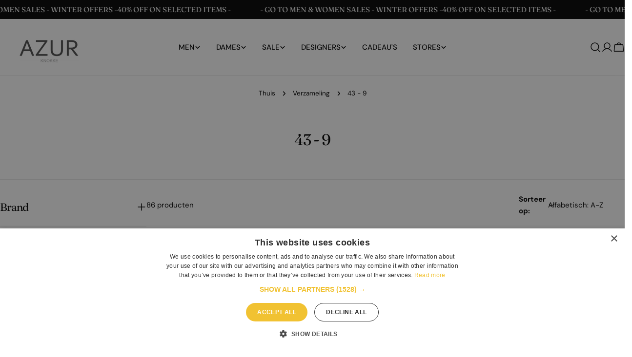

--- FILE ---
content_type: text/html; charset=utf-8
request_url: https://azurshoes.com/nl/collections/size-43-9
body_size: 73442
content:
<!doctype html>
<html
  class="no-js"
  lang="nl"
  
>
  <head>
    <meta charset="utf-8">
    <meta http-equiv="X-UA-Compatible" content="IE=edge">
    <meta name="viewport" content="width=device-width,initial-scale=1">
    <meta name="theme-color" content="">
    <meta name="google-site-verification" content="y1ZSH0qL5wT-y3b-77C5qYY49n2gXYb6nEkADG2MRD4" />
    <!-- Google Tag Manager -->
    <script>(function(w,d,s,l,i){w[l]=w[l]||[];w[l].push({'gtm.start':
    new Date().getTime(),event:'gtm.js'});var f=d.getElementsByTagName(s)[0],
    j=d.createElement(s),dl=l!='dataLayer'?'&l='+l:'';j.async=true;j.src=
    'https://www.googletagmanager.com/gtm.js?id='+i+dl;f.parentNode.insertBefore(j,f);
    })(window,document,'script','dataLayer','GTM-MPCPQ9D');</script>
    <!-- End Google Tag Manager -->
    
    <link rel="canonical" href="https://azurshoes.com/nl/collections/size-43-9">
    <link rel="preconnect" href="https://cdn.shopify.com" crossorigin><link rel="preconnect" href="https://fonts.shopifycdn.com" crossorigin><title>43 - 9 &ndash; Azur Shoes</title>

    


<meta property="og:site_name" content="Azur Shoes">
<meta property="og:url" content="https://azurshoes.com/nl/collections/size-43-9">
<meta property="og:title" content="43 - 9">
<meta property="og:type" content="website">
<meta property="og:description" content="Your fashion journey begins at Azur Shoes. Explore our online shoe haven or visit our boutique in Knokke for an exclusive selection of trendy and timeless footwear."><meta name="twitter:card" content="summary_large_image">
<meta name="twitter:title" content="43 - 9">
<meta name="twitter:description" content="Your fashion journey begins at Azur Shoes. Explore our online shoe haven or visit our boutique in Knokke for an exclusive selection of trendy and timeless footwear.">

<style data-shopify>
  @font-face {
  font-family: "DM Sans";
  font-weight: 400;
  font-style: normal;
  font-display: swap;
  src: url("//azurshoes.com/cdn/fonts/dm_sans/dmsans_n4.ec80bd4dd7e1a334c969c265873491ae56018d72.woff2") format("woff2"),
       url("//azurshoes.com/cdn/fonts/dm_sans/dmsans_n4.87bdd914d8a61247b911147ae68e754d695c58a6.woff") format("woff");
}

  @font-face {
  font-family: "DM Sans";
  font-weight: 400;
  font-style: italic;
  font-display: swap;
  src: url("//azurshoes.com/cdn/fonts/dm_sans/dmsans_i4.b8fe05e69ee95d5a53155c346957d8cbf5081c1a.woff2") format("woff2"),
       url("//azurshoes.com/cdn/fonts/dm_sans/dmsans_i4.403fe28ee2ea63e142575c0aa47684d65f8c23a0.woff") format("woff");
}

  @font-face {
  font-family: "DM Sans";
  font-weight: 700;
  font-style: normal;
  font-display: swap;
  src: url("//azurshoes.com/cdn/fonts/dm_sans/dmsans_n7.97e21d81502002291ea1de8aefb79170c6946ce5.woff2") format("woff2"),
       url("//azurshoes.com/cdn/fonts/dm_sans/dmsans_n7.af5c214f5116410ca1d53a2090665620e78e2e1b.woff") format("woff");
}

  @font-face {
  font-family: "DM Sans";
  font-weight: 700;
  font-style: italic;
  font-display: swap;
  src: url("//azurshoes.com/cdn/fonts/dm_sans/dmsans_i7.52b57f7d7342eb7255084623d98ab83fd96e7f9b.woff2") format("woff2"),
       url("//azurshoes.com/cdn/fonts/dm_sans/dmsans_i7.d5e14ef18a1d4a8ce78a4187580b4eb1759c2eda.woff") format("woff");
}

  @font-face {
  font-family: "DM Sans";
  font-weight: 700;
  font-style: normal;
  font-display: swap;
  src: url("//azurshoes.com/cdn/fonts/dm_sans/dmsans_n7.97e21d81502002291ea1de8aefb79170c6946ce5.woff2") format("woff2"),
       url("//azurshoes.com/cdn/fonts/dm_sans/dmsans_n7.af5c214f5116410ca1d53a2090665620e78e2e1b.woff") format("woff");
}

  @font-face {
  font-family: "DM Sans";
  font-weight: 700;
  font-style: italic;
  font-display: swap;
  src: url("//azurshoes.com/cdn/fonts/dm_sans/dmsans_i7.52b57f7d7342eb7255084623d98ab83fd96e7f9b.woff2") format("woff2"),
       url("//azurshoes.com/cdn/fonts/dm_sans/dmsans_i7.d5e14ef18a1d4a8ce78a4187580b4eb1759c2eda.woff") format("woff");
}

  @font-face {
  font-family: "DM Sans";
  font-weight: 500;
  font-style: normal;
  font-display: swap;
  src: url("//azurshoes.com/cdn/fonts/dm_sans/dmsans_n5.8a0f1984c77eb7186ceb87c4da2173ff65eb012e.woff2") format("woff2"),
       url("//azurshoes.com/cdn/fonts/dm_sans/dmsans_n5.9ad2e755a89e15b3d6c53259daad5fc9609888e6.woff") format("woff");
}

  @font-face {
  font-family: Fraunces;
  font-weight: 400;
  font-style: normal;
  font-display: swap;
  src: url("//azurshoes.com/cdn/fonts/fraunces/fraunces_n4.8e6986daad4907c36a536fb8d55aaf5318c974ca.woff2") format("woff2"),
       url("//azurshoes.com/cdn/fonts/fraunces/fraunces_n4.879060358fafcf2c4c4b6df76c608dc301ced93b.woff") format("woff");
}

  @font-face {
  font-family: Fraunces;
  font-weight: 400;
  font-style: italic;
  font-display: swap;
  src: url("//azurshoes.com/cdn/fonts/fraunces/fraunces_i4.e09716ed61c0a2362812f958774186e93f19000f.woff2") format("woff2"),
       url("//azurshoes.com/cdn/fonts/fraunces/fraunces_i4.8d7d036539670404ec5904eabafe8f06e152c5c7.woff") format("woff");
}

  @font-face {
  font-family: "DM Sans";
  font-weight: 500;
  font-style: normal;
  font-display: swap;
  src: url("//azurshoes.com/cdn/fonts/dm_sans/dmsans_n5.8a0f1984c77eb7186ceb87c4da2173ff65eb012e.woff2") format("woff2"),
       url("//azurshoes.com/cdn/fonts/dm_sans/dmsans_n5.9ad2e755a89e15b3d6c53259daad5fc9609888e6.woff") format("woff");
}
@font-face {
  font-family: "DM Sans";
  font-weight: 500;
  font-style: normal;
  font-display: swap;
  src: url("//azurshoes.com/cdn/fonts/dm_sans/dmsans_n5.8a0f1984c77eb7186ceb87c4da2173ff65eb012e.woff2") format("woff2"),
       url("//azurshoes.com/cdn/fonts/dm_sans/dmsans_n5.9ad2e755a89e15b3d6c53259daad5fc9609888e6.woff") format("woff");
}
@font-face {
  font-family: "DM Sans";
  font-weight: 500;
  font-style: normal;
  font-display: swap;
  src: url("//azurshoes.com/cdn/fonts/dm_sans/dmsans_n5.8a0f1984c77eb7186ceb87c4da2173ff65eb012e.woff2") format("woff2"),
       url("//azurshoes.com/cdn/fonts/dm_sans/dmsans_n5.9ad2e755a89e15b3d6c53259daad5fc9609888e6.woff") format("woff");
}
@font-face {
  font-family: "DM Sans";
  font-weight: 500;
  font-style: normal;
  font-display: swap;
  src: url("//azurshoes.com/cdn/fonts/dm_sans/dmsans_n5.8a0f1984c77eb7186ceb87c4da2173ff65eb012e.woff2") format("woff2"),
       url("//azurshoes.com/cdn/fonts/dm_sans/dmsans_n5.9ad2e755a89e15b3d6c53259daad5fc9609888e6.woff") format("woff");
}


  
    :root,
.color-scheme-1 {
      --color-background: 255,255,255;
      --color-secondary-background: 247,247,247;
      --color-primary: 214,58,47;
      --color-text-heading: 0,0,0;
      --color-foreground: 0,0,0;
      --color-border: 230,230,230;
      --color-button: 0,0,0;
      --color-button-text: 255,255,255;
      --color-secondary-button: 233,233,233;
      --color-secondary-button-border: 233,233,233;
      --color-secondary-button-text: 0,0,0;
      --color-button-hover-background: 0,0,0;
      --color-button-hover-text: 255,255,255;
      --color-button-before: #333333;
      --color-field: 245,245,245;
      --color-field-text: 0,0,0;
      --color-link: 0,0,0;
      --color-link-hover: 0,0,0;
      --color-product-price-sale: 214,58,47;
      --color-foreground-lighten-60: #666666;
      --color-foreground-lighten-19: #cfcfcf;
    }
    @media (min-width: 768px) {
      body .desktop-color-scheme-1 {
        --color-background: 255,255,255;
      --color-secondary-background: 247,247,247;
      --color-primary: 214,58,47;
      --color-text-heading: 0,0,0;
      --color-foreground: 0,0,0;
      --color-border: 230,230,230;
      --color-button: 0,0,0;
      --color-button-text: 255,255,255;
      --color-secondary-button: 233,233,233;
      --color-secondary-button-border: 233,233,233;
      --color-secondary-button-text: 0,0,0;
      --color-button-hover-background: 0,0,0;
      --color-button-hover-text: 255,255,255;
      --color-button-before: #333333;
      --color-field: 245,245,245;
      --color-field-text: 0,0,0;
      --color-link: 0,0,0;
      --color-link-hover: 0,0,0;
      --color-product-price-sale: 214,58,47;
      --color-foreground-lighten-60: #666666;
      --color-foreground-lighten-19: #cfcfcf;
        color: rgb(var(--color-foreground));
        background-color: rgb(var(--color-background));
      }
    }
    @media (max-width: 767px) {
      body .mobile-color-scheme-1 {
        --color-background: 255,255,255;
      --color-secondary-background: 247,247,247;
      --color-primary: 214,58,47;
      --color-text-heading: 0,0,0;
      --color-foreground: 0,0,0;
      --color-border: 230,230,230;
      --color-button: 0,0,0;
      --color-button-text: 255,255,255;
      --color-secondary-button: 233,233,233;
      --color-secondary-button-border: 233,233,233;
      --color-secondary-button-text: 0,0,0;
      --color-button-hover-background: 0,0,0;
      --color-button-hover-text: 255,255,255;
      --color-button-before: #333333;
      --color-field: 245,245,245;
      --color-field-text: 0,0,0;
      --color-link: 0,0,0;
      --color-link-hover: 0,0,0;
      --color-product-price-sale: 214,58,47;
      --color-foreground-lighten-60: #666666;
      --color-foreground-lighten-19: #cfcfcf;
        color: rgb(var(--color-foreground));
        background-color: rgb(var(--color-background));
      }
    }
  
    
.color-scheme-2 {
      --color-background: 243,240,236;
      --color-secondary-background: 243,240,236;
      --color-primary: 214,58,47;
      --color-text-heading: 0,0,0;
      --color-foreground: 0,0,0;
      --color-border: 198,191,177;
      --color-button: 0,0,0;
      --color-button-text: 255,255,255;
      --color-secondary-button: 255,255,255;
      --color-secondary-button-border: 230,230,230;
      --color-secondary-button-text: 0,0,0;
      --color-button-hover-background: 0,0,0;
      --color-button-hover-text: 255,255,255;
      --color-button-before: #333333;
      --color-field: 255,255,255;
      --color-field-text: 0,0,0;
      --color-link: 0,0,0;
      --color-link-hover: 0,0,0;
      --color-product-price-sale: 214,58,47;
      --color-foreground-lighten-60: #61605e;
      --color-foreground-lighten-19: #c5c2bf;
    }
    @media (min-width: 768px) {
      body .desktop-color-scheme-2 {
        --color-background: 243,240,236;
      --color-secondary-background: 243,240,236;
      --color-primary: 214,58,47;
      --color-text-heading: 0,0,0;
      --color-foreground: 0,0,0;
      --color-border: 198,191,177;
      --color-button: 0,0,0;
      --color-button-text: 255,255,255;
      --color-secondary-button: 255,255,255;
      --color-secondary-button-border: 230,230,230;
      --color-secondary-button-text: 0,0,0;
      --color-button-hover-background: 0,0,0;
      --color-button-hover-text: 255,255,255;
      --color-button-before: #333333;
      --color-field: 255,255,255;
      --color-field-text: 0,0,0;
      --color-link: 0,0,0;
      --color-link-hover: 0,0,0;
      --color-product-price-sale: 214,58,47;
      --color-foreground-lighten-60: #61605e;
      --color-foreground-lighten-19: #c5c2bf;
        color: rgb(var(--color-foreground));
        background-color: rgb(var(--color-background));
      }
    }
    @media (max-width: 767px) {
      body .mobile-color-scheme-2 {
        --color-background: 243,240,236;
      --color-secondary-background: 243,240,236;
      --color-primary: 214,58,47;
      --color-text-heading: 0,0,0;
      --color-foreground: 0,0,0;
      --color-border: 198,191,177;
      --color-button: 0,0,0;
      --color-button-text: 255,255,255;
      --color-secondary-button: 255,255,255;
      --color-secondary-button-border: 230,230,230;
      --color-secondary-button-text: 0,0,0;
      --color-button-hover-background: 0,0,0;
      --color-button-hover-text: 255,255,255;
      --color-button-before: #333333;
      --color-field: 255,255,255;
      --color-field-text: 0,0,0;
      --color-link: 0,0,0;
      --color-link-hover: 0,0,0;
      --color-product-price-sale: 214,58,47;
      --color-foreground-lighten-60: #61605e;
      --color-foreground-lighten-19: #c5c2bf;
        color: rgb(var(--color-foreground));
        background-color: rgb(var(--color-background));
      }
    }
  
    
.color-scheme-3 {
      --color-background: 240,234,227;
      --color-secondary-background: 247,247,247;
      --color-primary: 214,58,47;
      --color-text-heading: 0,0,0;
      --color-foreground: 0,0,0;
      --color-border: 230,230,230;
      --color-button: 233,233,233;
      --color-button-text: 0,0,0;
      --color-secondary-button: 0,0,0;
      --color-secondary-button-border: 0,0,0;
      --color-secondary-button-text: 255,255,255;
      --color-button-hover-background: 0,0,0;
      --color-button-hover-text: 255,255,255;
      --color-button-before: #333333;
      --color-field: 255,255,255;
      --color-field-text: 0,0,0;
      --color-link: 0,0,0;
      --color-link-hover: 0,0,0;
      --color-product-price-sale: 214,58,47;
      --color-foreground-lighten-60: #605e5b;
      --color-foreground-lighten-19: #c2beb8;
    }
    @media (min-width: 768px) {
      body .desktop-color-scheme-3 {
        --color-background: 240,234,227;
      --color-secondary-background: 247,247,247;
      --color-primary: 214,58,47;
      --color-text-heading: 0,0,0;
      --color-foreground: 0,0,0;
      --color-border: 230,230,230;
      --color-button: 233,233,233;
      --color-button-text: 0,0,0;
      --color-secondary-button: 0,0,0;
      --color-secondary-button-border: 0,0,0;
      --color-secondary-button-text: 255,255,255;
      --color-button-hover-background: 0,0,0;
      --color-button-hover-text: 255,255,255;
      --color-button-before: #333333;
      --color-field: 255,255,255;
      --color-field-text: 0,0,0;
      --color-link: 0,0,0;
      --color-link-hover: 0,0,0;
      --color-product-price-sale: 214,58,47;
      --color-foreground-lighten-60: #605e5b;
      --color-foreground-lighten-19: #c2beb8;
        color: rgb(var(--color-foreground));
        background-color: rgb(var(--color-background));
      }
    }
    @media (max-width: 767px) {
      body .mobile-color-scheme-3 {
        --color-background: 240,234,227;
      --color-secondary-background: 247,247,247;
      --color-primary: 214,58,47;
      --color-text-heading: 0,0,0;
      --color-foreground: 0,0,0;
      --color-border: 230,230,230;
      --color-button: 233,233,233;
      --color-button-text: 0,0,0;
      --color-secondary-button: 0,0,0;
      --color-secondary-button-border: 0,0,0;
      --color-secondary-button-text: 255,255,255;
      --color-button-hover-background: 0,0,0;
      --color-button-hover-text: 255,255,255;
      --color-button-before: #333333;
      --color-field: 255,255,255;
      --color-field-text: 0,0,0;
      --color-link: 0,0,0;
      --color-link-hover: 0,0,0;
      --color-product-price-sale: 214,58,47;
      --color-foreground-lighten-60: #605e5b;
      --color-foreground-lighten-19: #c2beb8;
        color: rgb(var(--color-foreground));
        background-color: rgb(var(--color-background));
      }
    }
  
    
.color-scheme-4 {
      --color-background: 237,232,226;
      --color-secondary-background: 247,247,247;
      --color-primary: 214,58,47;
      --color-text-heading: 0,0,0;
      --color-foreground: 0,0,0;
      --color-border: 192,187,182;
      --color-button: 0,0,0;
      --color-button-text: 255,255,255;
      --color-secondary-button: 233,233,233;
      --color-secondary-button-border: 233,233,233;
      --color-secondary-button-text: 0,0,0;
      --color-button-hover-background: 0,0,0;
      --color-button-hover-text: 255,255,255;
      --color-button-before: #333333;
      --color-field: 255,255,255;
      --color-field-text: 0,0,0;
      --color-link: 0,0,0;
      --color-link-hover: 0,0,0;
      --color-product-price-sale: 214,58,47;
      --color-foreground-lighten-60: #5f5d5a;
      --color-foreground-lighten-19: #c0bcb7;
    }
    @media (min-width: 768px) {
      body .desktop-color-scheme-4 {
        --color-background: 237,232,226;
      --color-secondary-background: 247,247,247;
      --color-primary: 214,58,47;
      --color-text-heading: 0,0,0;
      --color-foreground: 0,0,0;
      --color-border: 192,187,182;
      --color-button: 0,0,0;
      --color-button-text: 255,255,255;
      --color-secondary-button: 233,233,233;
      --color-secondary-button-border: 233,233,233;
      --color-secondary-button-text: 0,0,0;
      --color-button-hover-background: 0,0,0;
      --color-button-hover-text: 255,255,255;
      --color-button-before: #333333;
      --color-field: 255,255,255;
      --color-field-text: 0,0,0;
      --color-link: 0,0,0;
      --color-link-hover: 0,0,0;
      --color-product-price-sale: 214,58,47;
      --color-foreground-lighten-60: #5f5d5a;
      --color-foreground-lighten-19: #c0bcb7;
        color: rgb(var(--color-foreground));
        background-color: rgb(var(--color-background));
      }
    }
    @media (max-width: 767px) {
      body .mobile-color-scheme-4 {
        --color-background: 237,232,226;
      --color-secondary-background: 247,247,247;
      --color-primary: 214,58,47;
      --color-text-heading: 0,0,0;
      --color-foreground: 0,0,0;
      --color-border: 192,187,182;
      --color-button: 0,0,0;
      --color-button-text: 255,255,255;
      --color-secondary-button: 233,233,233;
      --color-secondary-button-border: 233,233,233;
      --color-secondary-button-text: 0,0,0;
      --color-button-hover-background: 0,0,0;
      --color-button-hover-text: 255,255,255;
      --color-button-before: #333333;
      --color-field: 255,255,255;
      --color-field-text: 0,0,0;
      --color-link: 0,0,0;
      --color-link-hover: 0,0,0;
      --color-product-price-sale: 214,58,47;
      --color-foreground-lighten-60: #5f5d5a;
      --color-foreground-lighten-19: #c0bcb7;
        color: rgb(var(--color-foreground));
        background-color: rgb(var(--color-background));
      }
    }
  
    
.color-scheme-inverse {
      --color-background: 0,0,0;
      --color-secondary-background: 0,0,0;
      --color-primary: 214,58,47;
      --color-text-heading: 255,255,255;
      --color-foreground: 255,255,255;
      --color-border: 255,255,255;
      --color-button: 255,255,255;
      --color-button-text: 0,0,0;
      --color-secondary-button: 255,255,255;
      --color-secondary-button-border: 230,230,230;
      --color-secondary-button-text: 0,0,0;
      --color-button-hover-background: 0,0,0;
      --color-button-hover-text: 255,255,255;
      --color-button-before: #333333;
      --color-field: 255,255,255;
      --color-field-text: 0,0,0;
      --color-link: 255,255,255;
      --color-link-hover: 255,255,255;
      --color-product-price-sale: 214,58,47;
      --color-foreground-lighten-60: #999999;
      --color-foreground-lighten-19: #303030;
    }
    @media (min-width: 768px) {
      body .desktop-color-scheme-inverse {
        --color-background: 0,0,0;
      --color-secondary-background: 0,0,0;
      --color-primary: 214,58,47;
      --color-text-heading: 255,255,255;
      --color-foreground: 255,255,255;
      --color-border: 255,255,255;
      --color-button: 255,255,255;
      --color-button-text: 0,0,0;
      --color-secondary-button: 255,255,255;
      --color-secondary-button-border: 230,230,230;
      --color-secondary-button-text: 0,0,0;
      --color-button-hover-background: 0,0,0;
      --color-button-hover-text: 255,255,255;
      --color-button-before: #333333;
      --color-field: 255,255,255;
      --color-field-text: 0,0,0;
      --color-link: 255,255,255;
      --color-link-hover: 255,255,255;
      --color-product-price-sale: 214,58,47;
      --color-foreground-lighten-60: #999999;
      --color-foreground-lighten-19: #303030;
        color: rgb(var(--color-foreground));
        background-color: rgb(var(--color-background));
      }
    }
    @media (max-width: 767px) {
      body .mobile-color-scheme-inverse {
        --color-background: 0,0,0;
      --color-secondary-background: 0,0,0;
      --color-primary: 214,58,47;
      --color-text-heading: 255,255,255;
      --color-foreground: 255,255,255;
      --color-border: 255,255,255;
      --color-button: 255,255,255;
      --color-button-text: 0,0,0;
      --color-secondary-button: 255,255,255;
      --color-secondary-button-border: 230,230,230;
      --color-secondary-button-text: 0,0,0;
      --color-button-hover-background: 0,0,0;
      --color-button-hover-text: 255,255,255;
      --color-button-before: #333333;
      --color-field: 255,255,255;
      --color-field-text: 0,0,0;
      --color-link: 255,255,255;
      --color-link-hover: 255,255,255;
      --color-product-price-sale: 214,58,47;
      --color-foreground-lighten-60: #999999;
      --color-foreground-lighten-19: #303030;
        color: rgb(var(--color-foreground));
        background-color: rgb(var(--color-background));
      }
    }
  
    
.color-scheme-6 {
      --color-background: 134,97,77;
      --color-secondary-background: 243,238,234;
      --color-primary: 214,58,47;
      --color-text-heading: 255,255,255;
      --color-foreground: 255,255,255;
      --color-border: 198,191,177;
      --color-button: 255,255,255;
      --color-button-text: 0,0,0;
      --color-secondary-button: 255,255,255;
      --color-secondary-button-border: 230,230,230;
      --color-secondary-button-text: 0,0,0;
      --color-button-hover-background: 0,0,0;
      --color-button-hover-text: 255,255,255;
      --color-button-before: #333333;
      --color-field: 255,255,255;
      --color-field-text: 0,0,0;
      --color-link: 255,255,255;
      --color-link-hover: 255,255,255;
      --color-product-price-sale: 214,58,47;
      --color-foreground-lighten-60: #cfc0b8;
      --color-foreground-lighten-19: #9d7f6f;
    }
    @media (min-width: 768px) {
      body .desktop-color-scheme-6 {
        --color-background: 134,97,77;
      --color-secondary-background: 243,238,234;
      --color-primary: 214,58,47;
      --color-text-heading: 255,255,255;
      --color-foreground: 255,255,255;
      --color-border: 198,191,177;
      --color-button: 255,255,255;
      --color-button-text: 0,0,0;
      --color-secondary-button: 255,255,255;
      --color-secondary-button-border: 230,230,230;
      --color-secondary-button-text: 0,0,0;
      --color-button-hover-background: 0,0,0;
      --color-button-hover-text: 255,255,255;
      --color-button-before: #333333;
      --color-field: 255,255,255;
      --color-field-text: 0,0,0;
      --color-link: 255,255,255;
      --color-link-hover: 255,255,255;
      --color-product-price-sale: 214,58,47;
      --color-foreground-lighten-60: #cfc0b8;
      --color-foreground-lighten-19: #9d7f6f;
        color: rgb(var(--color-foreground));
        background-color: rgb(var(--color-background));
      }
    }
    @media (max-width: 767px) {
      body .mobile-color-scheme-6 {
        --color-background: 134,97,77;
      --color-secondary-background: 243,238,234;
      --color-primary: 214,58,47;
      --color-text-heading: 255,255,255;
      --color-foreground: 255,255,255;
      --color-border: 198,191,177;
      --color-button: 255,255,255;
      --color-button-text: 0,0,0;
      --color-secondary-button: 255,255,255;
      --color-secondary-button-border: 230,230,230;
      --color-secondary-button-text: 0,0,0;
      --color-button-hover-background: 0,0,0;
      --color-button-hover-text: 255,255,255;
      --color-button-before: #333333;
      --color-field: 255,255,255;
      --color-field-text: 0,0,0;
      --color-link: 255,255,255;
      --color-link-hover: 255,255,255;
      --color-product-price-sale: 214,58,47;
      --color-foreground-lighten-60: #cfc0b8;
      --color-foreground-lighten-19: #9d7f6f;
        color: rgb(var(--color-foreground));
        background-color: rgb(var(--color-background));
      }
    }
  
    
.color-scheme-7 {
      --color-background: 255,255,255;
      --color-secondary-background: 248,248,248;
      --color-primary: 214,58,47;
      --color-text-heading: 0,0,0;
      --color-foreground: 0,0,0;
      --color-border: 230,230,230;
      --color-button: 0,0,0;
      --color-button-text: 255,255,255;
      --color-secondary-button: 255,255,255;
      --color-secondary-button-border: 255,255,255;
      --color-secondary-button-text: 0,0,0;
      --color-button-hover-background: 0,0,0;
      --color-button-hover-text: 255,255,255;
      --color-button-before: #333333;
      --color-field: 245,245,245;
      --color-field-text: 0,0,0;
      --color-link: 0,0,0;
      --color-link-hover: 0,0,0;
      --color-product-price-sale: 214,58,47;
      --color-foreground-lighten-60: #666666;
      --color-foreground-lighten-19: #cfcfcf;
    }
    @media (min-width: 768px) {
      body .desktop-color-scheme-7 {
        --color-background: 255,255,255;
      --color-secondary-background: 248,248,248;
      --color-primary: 214,58,47;
      --color-text-heading: 0,0,0;
      --color-foreground: 0,0,0;
      --color-border: 230,230,230;
      --color-button: 0,0,0;
      --color-button-text: 255,255,255;
      --color-secondary-button: 255,255,255;
      --color-secondary-button-border: 255,255,255;
      --color-secondary-button-text: 0,0,0;
      --color-button-hover-background: 0,0,0;
      --color-button-hover-text: 255,255,255;
      --color-button-before: #333333;
      --color-field: 245,245,245;
      --color-field-text: 0,0,0;
      --color-link: 0,0,0;
      --color-link-hover: 0,0,0;
      --color-product-price-sale: 214,58,47;
      --color-foreground-lighten-60: #666666;
      --color-foreground-lighten-19: #cfcfcf;
        color: rgb(var(--color-foreground));
        background-color: rgb(var(--color-background));
      }
    }
    @media (max-width: 767px) {
      body .mobile-color-scheme-7 {
        --color-background: 255,255,255;
      --color-secondary-background: 248,248,248;
      --color-primary: 214,58,47;
      --color-text-heading: 0,0,0;
      --color-foreground: 0,0,0;
      --color-border: 230,230,230;
      --color-button: 0,0,0;
      --color-button-text: 255,255,255;
      --color-secondary-button: 255,255,255;
      --color-secondary-button-border: 255,255,255;
      --color-secondary-button-text: 0,0,0;
      --color-button-hover-background: 0,0,0;
      --color-button-hover-text: 255,255,255;
      --color-button-before: #333333;
      --color-field: 245,245,245;
      --color-field-text: 0,0,0;
      --color-link: 0,0,0;
      --color-link-hover: 0,0,0;
      --color-product-price-sale: 214,58,47;
      --color-foreground-lighten-60: #666666;
      --color-foreground-lighten-19: #cfcfcf;
        color: rgb(var(--color-foreground));
        background-color: rgb(var(--color-background));
      }
    }
  
    
.color-scheme-8 {
      --color-background: 248,244,241;
      --color-secondary-background: 247,247,247;
      --color-primary: 214,58,47;
      --color-text-heading: 0,0,0;
      --color-foreground: 0,0,0;
      --color-border: 255,255,255;
      --color-button: 0,0,0;
      --color-button-text: 255,255,255;
      --color-secondary-button: 233,233,233;
      --color-secondary-button-border: 233,233,233;
      --color-secondary-button-text: 0,0,0;
      --color-button-hover-background: 0,0,0;
      --color-button-hover-text: 255,255,255;
      --color-button-before: #333333;
      --color-field: 255,255,255;
      --color-field-text: 0,0,0;
      --color-link: 0,0,0;
      --color-link-hover: 0,0,0;
      --color-product-price-sale: 214,58,47;
      --color-foreground-lighten-60: #636260;
      --color-foreground-lighten-19: #c9c6c3;
    }
    @media (min-width: 768px) {
      body .desktop-color-scheme-8 {
        --color-background: 248,244,241;
      --color-secondary-background: 247,247,247;
      --color-primary: 214,58,47;
      --color-text-heading: 0,0,0;
      --color-foreground: 0,0,0;
      --color-border: 255,255,255;
      --color-button: 0,0,0;
      --color-button-text: 255,255,255;
      --color-secondary-button: 233,233,233;
      --color-secondary-button-border: 233,233,233;
      --color-secondary-button-text: 0,0,0;
      --color-button-hover-background: 0,0,0;
      --color-button-hover-text: 255,255,255;
      --color-button-before: #333333;
      --color-field: 255,255,255;
      --color-field-text: 0,0,0;
      --color-link: 0,0,0;
      --color-link-hover: 0,0,0;
      --color-product-price-sale: 214,58,47;
      --color-foreground-lighten-60: #636260;
      --color-foreground-lighten-19: #c9c6c3;
        color: rgb(var(--color-foreground));
        background-color: rgb(var(--color-background));
      }
    }
    @media (max-width: 767px) {
      body .mobile-color-scheme-8 {
        --color-background: 248,244,241;
      --color-secondary-background: 247,247,247;
      --color-primary: 214,58,47;
      --color-text-heading: 0,0,0;
      --color-foreground: 0,0,0;
      --color-border: 255,255,255;
      --color-button: 0,0,0;
      --color-button-text: 255,255,255;
      --color-secondary-button: 233,233,233;
      --color-secondary-button-border: 233,233,233;
      --color-secondary-button-text: 0,0,0;
      --color-button-hover-background: 0,0,0;
      --color-button-hover-text: 255,255,255;
      --color-button-before: #333333;
      --color-field: 255,255,255;
      --color-field-text: 0,0,0;
      --color-link: 0,0,0;
      --color-link-hover: 0,0,0;
      --color-product-price-sale: 214,58,47;
      --color-foreground-lighten-60: #636260;
      --color-foreground-lighten-19: #c9c6c3;
        color: rgb(var(--color-foreground));
        background-color: rgb(var(--color-background));
      }
    }
  
    
.color-scheme-9 {
      --color-background: 255,255,255;
      --color-secondary-background: 245,245,245;
      --color-primary: 214,58,47;
      --color-text-heading: 0,0,0;
      --color-foreground: 0,0,0;
      --color-border: 230,230,230;
      --color-button: 0,0,0;
      --color-button-text: 255,255,255;
      --color-secondary-button: 255,255,255;
      --color-secondary-button-border: 204,204,204;
      --color-secondary-button-text: 0,0,0;
      --color-button-hover-background: 0,0,0;
      --color-button-hover-text: 255,255,255;
      --color-button-before: #333333;
      --color-field: 245,245,245;
      --color-field-text: 0,0,0;
      --color-link: 0,0,0;
      --color-link-hover: 0,0,0;
      --color-product-price-sale: 214,58,47;
      --color-foreground-lighten-60: #666666;
      --color-foreground-lighten-19: #cfcfcf;
    }
    @media (min-width: 768px) {
      body .desktop-color-scheme-9 {
        --color-background: 255,255,255;
      --color-secondary-background: 245,245,245;
      --color-primary: 214,58,47;
      --color-text-heading: 0,0,0;
      --color-foreground: 0,0,0;
      --color-border: 230,230,230;
      --color-button: 0,0,0;
      --color-button-text: 255,255,255;
      --color-secondary-button: 255,255,255;
      --color-secondary-button-border: 204,204,204;
      --color-secondary-button-text: 0,0,0;
      --color-button-hover-background: 0,0,0;
      --color-button-hover-text: 255,255,255;
      --color-button-before: #333333;
      --color-field: 245,245,245;
      --color-field-text: 0,0,0;
      --color-link: 0,0,0;
      --color-link-hover: 0,0,0;
      --color-product-price-sale: 214,58,47;
      --color-foreground-lighten-60: #666666;
      --color-foreground-lighten-19: #cfcfcf;
        color: rgb(var(--color-foreground));
        background-color: rgb(var(--color-background));
      }
    }
    @media (max-width: 767px) {
      body .mobile-color-scheme-9 {
        --color-background: 255,255,255;
      --color-secondary-background: 245,245,245;
      --color-primary: 214,58,47;
      --color-text-heading: 0,0,0;
      --color-foreground: 0,0,0;
      --color-border: 230,230,230;
      --color-button: 0,0,0;
      --color-button-text: 255,255,255;
      --color-secondary-button: 255,255,255;
      --color-secondary-button-border: 204,204,204;
      --color-secondary-button-text: 0,0,0;
      --color-button-hover-background: 0,0,0;
      --color-button-hover-text: 255,255,255;
      --color-button-before: #333333;
      --color-field: 245,245,245;
      --color-field-text: 0,0,0;
      --color-link: 0,0,0;
      --color-link-hover: 0,0,0;
      --color-product-price-sale: 214,58,47;
      --color-foreground-lighten-60: #666666;
      --color-foreground-lighten-19: #cfcfcf;
        color: rgb(var(--color-foreground));
        background-color: rgb(var(--color-background));
      }
    }
  
    
.color-scheme-10 {
      --color-background: 248,244,241;
      --color-secondary-background: 247,247,247;
      --color-primary: 214,58,47;
      --color-text-heading: 0,0,0;
      --color-foreground: 0,0,0;
      --color-border: 230,230,230;
      --color-button: 0,0,0;
      --color-button-text: 255,255,255;
      --color-secondary-button: 233,233,233;
      --color-secondary-button-border: 233,233,233;
      --color-secondary-button-text: 0,0,0;
      --color-button-hover-background: 0,0,0;
      --color-button-hover-text: 255,255,255;
      --color-button-before: #333333;
      --color-field: 245,245,245;
      --color-field-text: 0,0,0;
      --color-link: 0,0,0;
      --color-link-hover: 0,0,0;
      --color-product-price-sale: 214,58,47;
      --color-foreground-lighten-60: #636260;
      --color-foreground-lighten-19: #c9c6c3;
    }
    @media (min-width: 768px) {
      body .desktop-color-scheme-10 {
        --color-background: 248,244,241;
      --color-secondary-background: 247,247,247;
      --color-primary: 214,58,47;
      --color-text-heading: 0,0,0;
      --color-foreground: 0,0,0;
      --color-border: 230,230,230;
      --color-button: 0,0,0;
      --color-button-text: 255,255,255;
      --color-secondary-button: 233,233,233;
      --color-secondary-button-border: 233,233,233;
      --color-secondary-button-text: 0,0,0;
      --color-button-hover-background: 0,0,0;
      --color-button-hover-text: 255,255,255;
      --color-button-before: #333333;
      --color-field: 245,245,245;
      --color-field-text: 0,0,0;
      --color-link: 0,0,0;
      --color-link-hover: 0,0,0;
      --color-product-price-sale: 214,58,47;
      --color-foreground-lighten-60: #636260;
      --color-foreground-lighten-19: #c9c6c3;
        color: rgb(var(--color-foreground));
        background-color: rgb(var(--color-background));
      }
    }
    @media (max-width: 767px) {
      body .mobile-color-scheme-10 {
        --color-background: 248,244,241;
      --color-secondary-background: 247,247,247;
      --color-primary: 214,58,47;
      --color-text-heading: 0,0,0;
      --color-foreground: 0,0,0;
      --color-border: 230,230,230;
      --color-button: 0,0,0;
      --color-button-text: 255,255,255;
      --color-secondary-button: 233,233,233;
      --color-secondary-button-border: 233,233,233;
      --color-secondary-button-text: 0,0,0;
      --color-button-hover-background: 0,0,0;
      --color-button-hover-text: 255,255,255;
      --color-button-before: #333333;
      --color-field: 245,245,245;
      --color-field-text: 0,0,0;
      --color-link: 0,0,0;
      --color-link-hover: 0,0,0;
      --color-product-price-sale: 214,58,47;
      --color-foreground-lighten-60: #636260;
      --color-foreground-lighten-19: #c9c6c3;
        color: rgb(var(--color-foreground));
        background-color: rgb(var(--color-background));
      }
    }
  
    
.color-scheme-11 {
      --color-background: 243,238,234;
      --color-secondary-background: 247,247,247;
      --color-primary: 214,58,47;
      --color-text-heading: 0,0,0;
      --color-foreground: 0,0,0;
      --color-border: 255,255,255;
      --color-button: 0,0,0;
      --color-button-text: 255,255,255;
      --color-secondary-button: 233,233,233;
      --color-secondary-button-border: 233,233,233;
      --color-secondary-button-text: 0,0,0;
      --color-button-hover-background: 0,0,0;
      --color-button-hover-text: 255,255,255;
      --color-button-before: #333333;
      --color-field: 255,255,255;
      --color-field-text: 0,0,0;
      --color-link: 0,0,0;
      --color-link-hover: 0,0,0;
      --color-product-price-sale: 214,58,47;
      --color-foreground-lighten-60: #615f5e;
      --color-foreground-lighten-19: #c5c1be;
    }
    @media (min-width: 768px) {
      body .desktop-color-scheme-11 {
        --color-background: 243,238,234;
      --color-secondary-background: 247,247,247;
      --color-primary: 214,58,47;
      --color-text-heading: 0,0,0;
      --color-foreground: 0,0,0;
      --color-border: 255,255,255;
      --color-button: 0,0,0;
      --color-button-text: 255,255,255;
      --color-secondary-button: 233,233,233;
      --color-secondary-button-border: 233,233,233;
      --color-secondary-button-text: 0,0,0;
      --color-button-hover-background: 0,0,0;
      --color-button-hover-text: 255,255,255;
      --color-button-before: #333333;
      --color-field: 255,255,255;
      --color-field-text: 0,0,0;
      --color-link: 0,0,0;
      --color-link-hover: 0,0,0;
      --color-product-price-sale: 214,58,47;
      --color-foreground-lighten-60: #615f5e;
      --color-foreground-lighten-19: #c5c1be;
        color: rgb(var(--color-foreground));
        background-color: rgb(var(--color-background));
      }
    }
    @media (max-width: 767px) {
      body .mobile-color-scheme-11 {
        --color-background: 243,238,234;
      --color-secondary-background: 247,247,247;
      --color-primary: 214,58,47;
      --color-text-heading: 0,0,0;
      --color-foreground: 0,0,0;
      --color-border: 255,255,255;
      --color-button: 0,0,0;
      --color-button-text: 255,255,255;
      --color-secondary-button: 233,233,233;
      --color-secondary-button-border: 233,233,233;
      --color-secondary-button-text: 0,0,0;
      --color-button-hover-background: 0,0,0;
      --color-button-hover-text: 255,255,255;
      --color-button-before: #333333;
      --color-field: 255,255,255;
      --color-field-text: 0,0,0;
      --color-link: 0,0,0;
      --color-link-hover: 0,0,0;
      --color-product-price-sale: 214,58,47;
      --color-foreground-lighten-60: #615f5e;
      --color-foreground-lighten-19: #c5c1be;
        color: rgb(var(--color-foreground));
        background-color: rgb(var(--color-background));
      }
    }
  

  body, .color-scheme-1, .color-scheme-2, .color-scheme-3, .color-scheme-4, .color-scheme-inverse, .color-scheme-6, .color-scheme-7, .color-scheme-8, .color-scheme-9, .color-scheme-10, .color-scheme-11 {
    color: rgb(var(--color-foreground));
    background-color: rgb(var(--color-background));
  }

  :root {
    /* Animation variable */
    --animation-nav: .5s cubic-bezier(.6, 0, .4, 1);
    --animation-default: .5s cubic-bezier(.3, 1, .3, 1);
    --animation-fast: .3s cubic-bezier(.7, 0, .3, 1);
    --transform-origin-start: left;
    --transform-origin-end: right;
    --duration-default: 200ms;
    --duration-image: 1000ms;

    --font-body-family: "DM Sans", sans-serif;
    --font-body-style: normal;
    --font-body-weight: 400;
    --font-body-weight-bolder: 700;
    --font-body-weight-bold: 700;
    --font-body-size: 1.5rem;
    --font-body-line-height: 1.6;

    --font-heading-family: Fraunces, serif;
    --font-heading-style: normal;
    --font-heading-weight: 400;
    --font-heading-letter-spacing: -0.04em;
    --font-heading-transform: none;
    --font-heading-scale: 1.0;
    --font-heading-mobile-scale: 0.8;

    --font-hd1-transform:none;

    --font-subheading-family: "DM Sans", sans-serif;
    --font-subheading-weight: 500;
    --font-subheading-scale: 1.0;
    --font-subheading-transform: uppercase;
    --font-subheading-letter-spacing: 0.05em;

    --font-navigation-family: "DM Sans", sans-serif;
    --font-navigation-weight: 500;
    --navigation-transform: uppercase;

    --font-button-family: "DM Sans", sans-serif;
    --font-button-weight: 500;
    --buttons-letter-spacing: 0.05em;
    --buttons-transform: uppercase;
    --buttons-height: 4.8rem;
    --buttons-border-width: 1px;
    --inputs-border-width: 1px;

    --font-pcard-title-family: "DM Sans", sans-serif;
    --font-pcard-title-style: normal;
    --font-pcard-title-weight: 500;
    --font-pcard-title-scale: 1.06;
    --font-pcard-title-transform: none;

    --font-hd1-size: 6.0rem;
    --font-hd2-size: 4.8rem;
    --font-hd3-size: 3.6rem;
    --font-h1-size: calc(var(--font-heading-scale) * 4rem);
    --font-h2-size: calc(var(--font-heading-scale) * 3.2rem);
    --font-h3-size: calc(var(--font-heading-scale) * 2.8rem);
    --font-h4-size: calc(var(--font-heading-scale) * 2.2rem);
    --font-h5-size: calc(var(--font-heading-scale) * 1.8rem);
    --font-h6-size: calc(var(--font-heading-scale) * 1.6rem);
    --font-subheading-size: calc(var(--font-subheading-scale) * var(--font-body-size));
    --font-pcard-title-size: calc(var(--font-pcard-title-scale) * var(--font-body-size));

    --color-badge-sale: #000000;
    --color-badge-sale-text: #FFFFFF;
    --color-badge-soldout: #a5a4ab;
    --color-badge-soldout-text: #FFFFFF;
    --color-badge-hot: #000000;
    --color-badge-hot-text: #FFFFFF;
    --color-badge-new: #67785d;
    --color-badge-new-text: #FFFFFF;
    --color-cart-bubble: #D63A2F;
    --color-keyboard-focus: 11 97 205;

    --buttons-radius: 0.0rem;
    --inputs-radius: 0.0rem;
    --textareas-radius: 0.0rem;
    --blocks-radius: 0.0rem;
    --blocks-radius-mobile: 0.0rem;
    --small-blocks-radius: 0.0rem;
    --medium-blocks-radius: 0.0rem;
    --pcard-radius: 0.0rem;
    --pcard-inner-radius: 0.0rem;
    --badges-radius: 0.0rem;

    --page-width: 1410px;
    --page-width-margin: 0rem;
    --header-padding-bottom: 4rem;
    --header-padding-bottom-mobile: 3.2rem;
    --header-padding-bottom-large: 6rem;
    --header-padding-bottom-large-lg: 4rem;
  }

  *,
  *::before,
  *::after {
    box-sizing: inherit;
  }

  html {
    box-sizing: border-box;
    font-size: 62.5%;
    height: 100%;
  }

  body {
    min-height: 100%;
    margin: 0;
    font-family: var(--font-body-family);
    font-style: var(--font-body-style);
    font-weight: var(--font-body-weight);
    font-size: var(--font-body-size);
    line-height: var(--font-body-line-height);
    -webkit-font-smoothing: antialiased;
    -moz-osx-font-smoothing: grayscale;
    touch-action: manipulation;
    -webkit-text-size-adjust: 100%;
    font-feature-settings: normal;
  }
  @media (min-width: 1485px) {
    .swiper-controls--outside {
      --swiper-navigation-offset-x: calc((var(--swiper-navigation-size) + 2.7rem) * -1);
    }
  }
</style>

  <link rel="preload" as="font" href="//azurshoes.com/cdn/fonts/dm_sans/dmsans_n4.ec80bd4dd7e1a334c969c265873491ae56018d72.woff2" type="font/woff2" crossorigin>
  

  <link rel="preload" as="font" href="//azurshoes.com/cdn/fonts/fraunces/fraunces_n4.8e6986daad4907c36a536fb8d55aaf5318c974ca.woff2" type="font/woff2" crossorigin>
  
<link href="//azurshoes.com/cdn/shop/t/8/assets/vendor.css?v=94183888130352382221739805677" rel="stylesheet" type="text/css" media="all" /><link href="//azurshoes.com/cdn/shop/t/8/assets/theme.css?v=71624298602648385271744877128" rel="stylesheet" type="text/css" media="all" /><!-- Header hook for plugins ================================================== -->
    
    <script>window.performance && window.performance.mark && window.performance.mark('shopify.content_for_header.start');</script>
<meta name="facebook-domain-verification" content="2qyl37g7k95lydbz9v56zbpvdi2cj8">
<meta name="facebook-domain-verification" content="57b72cl8rxmcjnrvuoorqrfd67l8ws">
<meta name="google-site-verification" content="TQGHY7nxZKSgZLKTGVO25IeNMLySGvQMm761Kp3TW1M">
<meta id="shopify-digital-wallet" name="shopify-digital-wallet" content="/37343363205/digital_wallets/dialog">
<meta name="shopify-checkout-api-token" content="dc61d78562bcb97c7f96fdef061613c1">
<meta id="in-context-paypal-metadata" data-shop-id="37343363205" data-venmo-supported="false" data-environment="production" data-locale="nl_NL" data-paypal-v4="true" data-currency="EUR">
<link rel="alternate" type="application/atom+xml" title="Feed" href="/nl/collections/size-43-9.atom" />
<link rel="next" href="/nl/collections/size-43-9?page=2">
<link rel="alternate" hreflang="x-default" href="https://azurshoes.com/collections/size-43-9">
<link rel="alternate" hreflang="fr" href="https://azurshoes.com/fr/collections/size-43-9">
<link rel="alternate" hreflang="nl" href="https://azurshoes.com/nl/collections/size-43-9">
<link rel="alternate" type="application/json+oembed" href="https://azurshoes.com/nl/collections/size-43-9.oembed">
<script async="async" src="/checkouts/internal/preloads.js?locale=nl-BE"></script>
<link rel="preconnect" href="https://shop.app" crossorigin="anonymous">
<script async="async" src="https://shop.app/checkouts/internal/preloads.js?locale=nl-BE&shop_id=37343363205" crossorigin="anonymous"></script>
<script id="apple-pay-shop-capabilities" type="application/json">{"shopId":37343363205,"countryCode":"BE","currencyCode":"EUR","merchantCapabilities":["supports3DS"],"merchantId":"gid:\/\/shopify\/Shop\/37343363205","merchantName":"Azur Shoes","requiredBillingContactFields":["postalAddress","email","phone"],"requiredShippingContactFields":["postalAddress","email","phone"],"shippingType":"shipping","supportedNetworks":["visa","maestro","masterCard","amex"],"total":{"type":"pending","label":"Azur Shoes","amount":"1.00"},"shopifyPaymentsEnabled":true,"supportsSubscriptions":true}</script>
<script id="shopify-features" type="application/json">{"accessToken":"dc61d78562bcb97c7f96fdef061613c1","betas":["rich-media-storefront-analytics"],"domain":"azurshoes.com","predictiveSearch":true,"shopId":37343363205,"locale":"nl"}</script>
<script>var Shopify = Shopify || {};
Shopify.shop = "azur-shoes-online.myshopify.com";
Shopify.locale = "nl";
Shopify.currency = {"active":"EUR","rate":"1.0"};
Shopify.country = "BE";
Shopify.theme = {"name":"Sleek","id":178687410515,"schema_name":"Sleek","schema_version":"1.8.0","theme_store_id":2821,"role":"main"};
Shopify.theme.handle = "null";
Shopify.theme.style = {"id":null,"handle":null};
Shopify.cdnHost = "azurshoes.com/cdn";
Shopify.routes = Shopify.routes || {};
Shopify.routes.root = "/nl/";</script>
<script type="module">!function(o){(o.Shopify=o.Shopify||{}).modules=!0}(window);</script>
<script>!function(o){function n(){var o=[];function n(){o.push(Array.prototype.slice.apply(arguments))}return n.q=o,n}var t=o.Shopify=o.Shopify||{};t.loadFeatures=n(),t.autoloadFeatures=n()}(window);</script>
<script>
  window.ShopifyPay = window.ShopifyPay || {};
  window.ShopifyPay.apiHost = "shop.app\/pay";
  window.ShopifyPay.redirectState = null;
</script>
<script id="shop-js-analytics" type="application/json">{"pageType":"collection"}</script>
<script defer="defer" async type="module" src="//azurshoes.com/cdn/shopifycloud/shop-js/modules/v2/client.init-shop-cart-sync_CQCZGmk1.nl.esm.js"></script>
<script defer="defer" async type="module" src="//azurshoes.com/cdn/shopifycloud/shop-js/modules/v2/chunk.common_Qh2VktjN.esm.js"></script>
<script type="module">
  await import("//azurshoes.com/cdn/shopifycloud/shop-js/modules/v2/client.init-shop-cart-sync_CQCZGmk1.nl.esm.js");
await import("//azurshoes.com/cdn/shopifycloud/shop-js/modules/v2/chunk.common_Qh2VktjN.esm.js");

  window.Shopify.SignInWithShop?.initShopCartSync?.({"fedCMEnabled":true,"windoidEnabled":true});

</script>
<script>
  window.Shopify = window.Shopify || {};
  if (!window.Shopify.featureAssets) window.Shopify.featureAssets = {};
  window.Shopify.featureAssets['shop-js'] = {"shop-cart-sync":["modules/v2/client.shop-cart-sync_DYbEklgP.nl.esm.js","modules/v2/chunk.common_Qh2VktjN.esm.js"],"init-fed-cm":["modules/v2/client.init-fed-cm__ErewuRD.nl.esm.js","modules/v2/chunk.common_Qh2VktjN.esm.js"],"init-shop-email-lookup-coordinator":["modules/v2/client.init-shop-email-lookup-coordinator_DVvDgYZD.nl.esm.js","modules/v2/chunk.common_Qh2VktjN.esm.js"],"shop-cash-offers":["modules/v2/client.shop-cash-offers_DlO6Qxt5.nl.esm.js","modules/v2/chunk.common_Qh2VktjN.esm.js","modules/v2/chunk.modal_AuYeqjM3.esm.js"],"shop-button":["modules/v2/client.shop-button_DDXvm0ww.nl.esm.js","modules/v2/chunk.common_Qh2VktjN.esm.js"],"init-windoid":["modules/v2/client.init-windoid_0Lf619BU.nl.esm.js","modules/v2/chunk.common_Qh2VktjN.esm.js"],"avatar":["modules/v2/client.avatar_BTnouDA3.nl.esm.js"],"init-shop-cart-sync":["modules/v2/client.init-shop-cart-sync_CQCZGmk1.nl.esm.js","modules/v2/chunk.common_Qh2VktjN.esm.js"],"shop-toast-manager":["modules/v2/client.shop-toast-manager_BG9hizfj.nl.esm.js","modules/v2/chunk.common_Qh2VktjN.esm.js"],"pay-button":["modules/v2/client.pay-button_Bbf1ICKo.nl.esm.js","modules/v2/chunk.common_Qh2VktjN.esm.js"],"shop-login-button":["modules/v2/client.shop-login-button_BGVZZ2yR.nl.esm.js","modules/v2/chunk.common_Qh2VktjN.esm.js","modules/v2/chunk.modal_AuYeqjM3.esm.js"],"init-customer-accounts-sign-up":["modules/v2/client.init-customer-accounts-sign-up_Nl0OguTu.nl.esm.js","modules/v2/client.shop-login-button_BGVZZ2yR.nl.esm.js","modules/v2/chunk.common_Qh2VktjN.esm.js","modules/v2/chunk.modal_AuYeqjM3.esm.js"],"init-shop-for-new-customer-accounts":["modules/v2/client.init-shop-for-new-customer-accounts_DUWFFbho.nl.esm.js","modules/v2/client.shop-login-button_BGVZZ2yR.nl.esm.js","modules/v2/chunk.common_Qh2VktjN.esm.js","modules/v2/chunk.modal_AuYeqjM3.esm.js"],"init-customer-accounts":["modules/v2/client.init-customer-accounts_CgdWI3Pk.nl.esm.js","modules/v2/client.shop-login-button_BGVZZ2yR.nl.esm.js","modules/v2/chunk.common_Qh2VktjN.esm.js","modules/v2/chunk.modal_AuYeqjM3.esm.js"],"shop-follow-button":["modules/v2/client.shop-follow-button_CE4JIj_m.nl.esm.js","modules/v2/chunk.common_Qh2VktjN.esm.js","modules/v2/chunk.modal_AuYeqjM3.esm.js"],"lead-capture":["modules/v2/client.lead-capture_CnrlSZO3.nl.esm.js","modules/v2/chunk.common_Qh2VktjN.esm.js","modules/v2/chunk.modal_AuYeqjM3.esm.js"],"checkout-modal":["modules/v2/client.checkout-modal_DTwyTBIx.nl.esm.js","modules/v2/chunk.common_Qh2VktjN.esm.js","modules/v2/chunk.modal_AuYeqjM3.esm.js"],"shop-login":["modules/v2/client.shop-login_DZkpG60q.nl.esm.js","modules/v2/chunk.common_Qh2VktjN.esm.js","modules/v2/chunk.modal_AuYeqjM3.esm.js"],"payment-terms":["modules/v2/client.payment-terms_ColZi-EO.nl.esm.js","modules/v2/chunk.common_Qh2VktjN.esm.js","modules/v2/chunk.modal_AuYeqjM3.esm.js"]};
</script>
<script>(function() {
  var isLoaded = false;
  function asyncLoad() {
    if (isLoaded) return;
    isLoaded = true;
    var urls = ["https:\/\/chimpstatic.com\/mcjs-connected\/js\/users\/eeda5d06cc0a14a0dc24f0d17\/c4f375d39a66b0a3c027e1875.js?shop=azur-shoes-online.myshopify.com","https:\/\/tnc-app.herokuapp.com\/get_script\/8b32526e854711ea80dbca11861aba27.js?v=871163\u0026shop=azur-shoes-online.myshopify.com","\/\/cdn.shopify.com\/proxy\/43ba4056b593bb932a687ea8a489568f371462ed58c415cdf6d46a24b478f5b1\/storage.googleapis.com\/singleton-software-bucket\/secondimageonhover\/prod\/main.js?shop=azur-shoes-online.myshopify.com\u0026sp-cache-control=cHVibGljLCBtYXgtYWdlPTkwMA","\/\/swymv3free-01.azureedge.net\/code\/swym-shopify.js?shop=azur-shoes-online.myshopify.com"];
    for (var i = 0; i < urls.length; i++) {
      var s = document.createElement('script');
      s.type = 'text/javascript';
      s.async = true;
      s.src = urls[i];
      var x = document.getElementsByTagName('script')[0];
      x.parentNode.insertBefore(s, x);
    }
  };
  if(window.attachEvent) {
    window.attachEvent('onload', asyncLoad);
  } else {
    window.addEventListener('load', asyncLoad, false);
  }
})();</script>
<script id="__st">var __st={"a":37343363205,"offset":3600,"reqid":"2de660bd-2906-4776-9e21-7f5563ec5d09-1766762235","pageurl":"azurshoes.com\/nl\/collections\/size-43-9","u":"03fbcfc94dfe","p":"collection","rtyp":"collection","rid":261903712389};</script>
<script>window.ShopifyPaypalV4VisibilityTracking = true;</script>
<script id="captcha-bootstrap">!function(){'use strict';const t='contact',e='account',n='new_comment',o=[[t,t],['blogs',n],['comments',n],[t,'customer']],c=[[e,'customer_login'],[e,'guest_login'],[e,'recover_customer_password'],[e,'create_customer']],r=t=>t.map((([t,e])=>`form[action*='/${t}']:not([data-nocaptcha='true']) input[name='form_type'][value='${e}']`)).join(','),a=t=>()=>t?[...document.querySelectorAll(t)].map((t=>t.form)):[];function s(){const t=[...o],e=r(t);return a(e)}const i='password',u='form_key',d=['recaptcha-v3-token','g-recaptcha-response','h-captcha-response',i],f=()=>{try{return window.sessionStorage}catch{return}},m='__shopify_v',_=t=>t.elements[u];function p(t,e,n=!1){try{const o=window.sessionStorage,c=JSON.parse(o.getItem(e)),{data:r}=function(t){const{data:e,action:n}=t;return t[m]||n?{data:e,action:n}:{data:t,action:n}}(c);for(const[e,n]of Object.entries(r))t.elements[e]&&(t.elements[e].value=n);n&&o.removeItem(e)}catch(o){console.error('form repopulation failed',{error:o})}}const l='form_type',E='cptcha';function T(t){t.dataset[E]=!0}const w=window,h=w.document,L='Shopify',v='ce_forms',y='captcha';let A=!1;((t,e)=>{const n=(g='f06e6c50-85a8-45c8-87d0-21a2b65856fe',I='https://cdn.shopify.com/shopifycloud/storefront-forms-hcaptcha/ce_storefront_forms_captcha_hcaptcha.v1.5.2.iife.js',D={infoText:'Beschermd door hCaptcha',privacyText:'Privacy',termsText:'Voorwaarden'},(t,e,n)=>{const o=w[L][v],c=o.bindForm;if(c)return c(t,g,e,D).then(n);var r;o.q.push([[t,g,e,D],n]),r=I,A||(h.body.append(Object.assign(h.createElement('script'),{id:'captcha-provider',async:!0,src:r})),A=!0)});var g,I,D;w[L]=w[L]||{},w[L][v]=w[L][v]||{},w[L][v].q=[],w[L][y]=w[L][y]||{},w[L][y].protect=function(t,e){n(t,void 0,e),T(t)},Object.freeze(w[L][y]),function(t,e,n,w,h,L){const[v,y,A,g]=function(t,e,n){const i=e?o:[],u=t?c:[],d=[...i,...u],f=r(d),m=r(i),_=r(d.filter((([t,e])=>n.includes(e))));return[a(f),a(m),a(_),s()]}(w,h,L),I=t=>{const e=t.target;return e instanceof HTMLFormElement?e:e&&e.form},D=t=>v().includes(t);t.addEventListener('submit',(t=>{const e=I(t);if(!e)return;const n=D(e)&&!e.dataset.hcaptchaBound&&!e.dataset.recaptchaBound,o=_(e),c=g().includes(e)&&(!o||!o.value);(n||c)&&t.preventDefault(),c&&!n&&(function(t){try{if(!f())return;!function(t){const e=f();if(!e)return;const n=_(t);if(!n)return;const o=n.value;o&&e.removeItem(o)}(t);const e=Array.from(Array(32),(()=>Math.random().toString(36)[2])).join('');!function(t,e){_(t)||t.append(Object.assign(document.createElement('input'),{type:'hidden',name:u})),t.elements[u].value=e}(t,e),function(t,e){const n=f();if(!n)return;const o=[...t.querySelectorAll(`input[type='${i}']`)].map((({name:t})=>t)),c=[...d,...o],r={};for(const[a,s]of new FormData(t).entries())c.includes(a)||(r[a]=s);n.setItem(e,JSON.stringify({[m]:1,action:t.action,data:r}))}(t,e)}catch(e){console.error('failed to persist form',e)}}(e),e.submit())}));const S=(t,e)=>{t&&!t.dataset[E]&&(n(t,e.some((e=>e===t))),T(t))};for(const o of['focusin','change'])t.addEventListener(o,(t=>{const e=I(t);D(e)&&S(e,y())}));const B=e.get('form_key'),M=e.get(l),P=B&&M;t.addEventListener('DOMContentLoaded',(()=>{const t=y();if(P)for(const e of t)e.elements[l].value===M&&p(e,B);[...new Set([...A(),...v().filter((t=>'true'===t.dataset.shopifyCaptcha))])].forEach((e=>S(e,t)))}))}(h,new URLSearchParams(w.location.search),n,t,e,['guest_login'])})(!0,!0)}();</script>
<script integrity="sha256-4kQ18oKyAcykRKYeNunJcIwy7WH5gtpwJnB7kiuLZ1E=" data-source-attribution="shopify.loadfeatures" defer="defer" src="//azurshoes.com/cdn/shopifycloud/storefront/assets/storefront/load_feature-a0a9edcb.js" crossorigin="anonymous"></script>
<script crossorigin="anonymous" defer="defer" src="//azurshoes.com/cdn/shopifycloud/storefront/assets/shopify_pay/storefront-65b4c6d7.js?v=20250812"></script>
<script data-source-attribution="shopify.dynamic_checkout.dynamic.init">var Shopify=Shopify||{};Shopify.PaymentButton=Shopify.PaymentButton||{isStorefrontPortableWallets:!0,init:function(){window.Shopify.PaymentButton.init=function(){};var t=document.createElement("script");t.src="https://azurshoes.com/cdn/shopifycloud/portable-wallets/latest/portable-wallets.nl.js",t.type="module",document.head.appendChild(t)}};
</script>
<script data-source-attribution="shopify.dynamic_checkout.buyer_consent">
  function portableWalletsHideBuyerConsent(e){var t=document.getElementById("shopify-buyer-consent"),n=document.getElementById("shopify-subscription-policy-button");t&&n&&(t.classList.add("hidden"),t.setAttribute("aria-hidden","true"),n.removeEventListener("click",e))}function portableWalletsShowBuyerConsent(e){var t=document.getElementById("shopify-buyer-consent"),n=document.getElementById("shopify-subscription-policy-button");t&&n&&(t.classList.remove("hidden"),t.removeAttribute("aria-hidden"),n.addEventListener("click",e))}window.Shopify?.PaymentButton&&(window.Shopify.PaymentButton.hideBuyerConsent=portableWalletsHideBuyerConsent,window.Shopify.PaymentButton.showBuyerConsent=portableWalletsShowBuyerConsent);
</script>
<script data-source-attribution="shopify.dynamic_checkout.cart.bootstrap">document.addEventListener("DOMContentLoaded",(function(){function t(){return document.querySelector("shopify-accelerated-checkout-cart, shopify-accelerated-checkout")}if(t())Shopify.PaymentButton.init();else{new MutationObserver((function(e,n){t()&&(Shopify.PaymentButton.init(),n.disconnect())})).observe(document.body,{childList:!0,subtree:!0})}}));
</script>
<link id="shopify-accelerated-checkout-styles" rel="stylesheet" media="screen" href="https://azurshoes.com/cdn/shopifycloud/portable-wallets/latest/accelerated-checkout-backwards-compat.css" crossorigin="anonymous">
<style id="shopify-accelerated-checkout-cart">
        #shopify-buyer-consent {
  margin-top: 1em;
  display: inline-block;
  width: 100%;
}

#shopify-buyer-consent.hidden {
  display: none;
}

#shopify-subscription-policy-button {
  background: none;
  border: none;
  padding: 0;
  text-decoration: underline;
  font-size: inherit;
  cursor: pointer;
}

#shopify-subscription-policy-button::before {
  box-shadow: none;
}

      </style>

<script>window.performance && window.performance.mark && window.performance.mark('shopify.content_for_header.end');</script>

    <script src="//azurshoes.com/cdn/shop/t/8/assets/vendor.js?v=34188195667040093941741620606" defer="defer"></script>
    <script src="//azurshoes.com/cdn/shop/t/8/assets/theme.js?v=25352096439334665661744877732" defer="defer"></script><script>
      if (Shopify.designMode) {
        document.documentElement.classList.add('shopify-design-mode');
      }
    </script>
<script>
  window.FoxTheme = window.FoxTheme || {};
  document.documentElement.classList.replace('no-js', 'js');
  window.shopUrl = 'https://azurshoes.com';
  window.FoxTheme.routes = {
    cart_add_url: '/nl/cart/add',
    cart_change_url: '/nl/cart/change',
    cart_update_url: '/nl/cart/update',
    cart_url: '/nl/cart',
    shop_url: 'https://azurshoes.com',
    predictive_search_url: '/nl/search/suggest',
  };

  FoxTheme.shippingCalculatorStrings = {
    error: "Er zijn een of meer fouten opgetreden bij het ophalen van de verzendkosten:",
    notFound: "Sorry, wij verzenden niet naar uw adres.",
    oneResult: "Er geldt één verzendtarief voor uw adres:",
    multipleResults: "Er zijn meerdere verzendtarieven voor uw adres:",
  };

  FoxTheme.settings = {
    cartType: "drawer",
    moneyFormat: "{{amount_no_decimals_with_comma_separator}} €",
    themeName: 'Sleek',
    themeVersion: '1.8.0'
  }

  FoxTheme.variantStrings = {
    addToCart: `Voeg toe aan winkelkar`,
    soldOut: `Uitverkocht`,
    unavailable: `Niet beschikbaar`,
    unavailable_with_option: `[value] - Niet beschikbaar`,
  };

  FoxTheme.quickOrderListStrings = {
    itemsAdded: "[quantity] artikelen toegevoegd",
    itemAdded: "[quantity] artikel toegevoegd",
    itemsRemoved: "[quantity] items verwijderd",
    itemRemoved: "[quantity] artikel verwijderd",
    viewCart: "Bekijk winkelwagen",
    each: "[money]\/stuk",
    min_error: "Dit artikel heeft een minimum van [min]",
    max_error: "Dit artikel heeft een maximum van [max]",
    step_error: "Je kunt dit item alleen toevoegen in stappen van [step]",
  };

  FoxTheme.accessibilityStrings = {
    imageAvailable: `Afbeelding [index] is nu beschikbaar in de galerijweergave`,
    shareSuccess: `Gekopieerd`,
    pauseSlideshow: `Diavoorstelling pauzeren`,
    playSlideshow: `Diavoorstelling afspelen`,
    recipientFormExpanded: `Formulier voor ontvanger van cadeaubon uitgevouwen`,
    recipientFormCollapsed: `Formulier voor ontvanger van cadeaubon samengevouwen`,
    countrySelectorSearchCount: `[count] landen/regio&#39;s gevonden`,
  };
</script>

    
    

    <!-- Google Ads Remarketing Tag By FeedArmy Version 2.12 START -->
    <!-- FeedArmy tutorial found at https://feedarmy.com/kb/adding-google-adwords-remarketing-tag-to-shopify/ -->
    
    <!-- CODE SETTINGS START -->
    <!-- CODE SETTINGS START -->
    
    <!-- Please add your Google Ads Audience Source Tag ID -->
    
    
    <!-- Please add your alpha2 code, you can find it here: https://help.shopify.com/en/api/custom-storefronts/storefront-api/reference/enum/countrycode -->
    
    
    <!-- if you have prices such as 1,000.00 set below to true, if you have prices such as 1.000,00 set below to false -->
    
    
    <!-- set your product id values are default, product_id, parent_id, sku-->
    
    
    <!-- CODE SETTINGS END -->
    <!-- CODE SETTINGS END -->
    
    <!-- ------------------------------------ -->
    <!-- DO NOT EDIT ANYTHING BELOW THIS LINE -->
    <!-- Global site tag (gtag.js) - Ads. -->
    <script async src="https://www.googletagmanager.com/gtag/js?id=AW-633148126"></script>
    <script>
      window.dataLayer = window.dataLayer || [];
      function gtag(){dataLayer.push(arguments);}
      gtag('js', new Date());
      gtag('config', 'AW-633148126');
    </script>
    <!-- Global site tag (gtag.js) - Ads. -->
    
    
    
    <script>
      gtag('event', 'view_item_list', {
        'send_to': 'AW-633148126',
    	
    	
      });
    </script>
    <!-- Google Ads Remarketing Tag By FeedArmy Version 2.12 END -->
  <script src="https://cdn.shopify.com/extensions/0d820108-3ce0-4af0-b465-53058c9cd8a9/ordersify-restocked-alerts-13/assets/ordersify.min.js" type="text/javascript" defer="defer"></script>
<link href="https://cdn.shopify.com/extensions/0d820108-3ce0-4af0-b465-53058c9cd8a9/ordersify-restocked-alerts-13/assets/ordersify.min.css" rel="stylesheet" type="text/css" media="all">
<link href="https://monorail-edge.shopifysvc.com" rel="dns-prefetch">
<script>(function(){if ("sendBeacon" in navigator && "performance" in window) {try {var session_token_from_headers = performance.getEntriesByType('navigation')[0].serverTiming.find(x => x.name == '_s').description;} catch {var session_token_from_headers = undefined;}var session_cookie_matches = document.cookie.match(/_shopify_s=([^;]*)/);var session_token_from_cookie = session_cookie_matches && session_cookie_matches.length === 2 ? session_cookie_matches[1] : "";var session_token = session_token_from_headers || session_token_from_cookie || "";function handle_abandonment_event(e) {var entries = performance.getEntries().filter(function(entry) {return /monorail-edge.shopifysvc.com/.test(entry.name);});if (!window.abandonment_tracked && entries.length === 0) {window.abandonment_tracked = true;var currentMs = Date.now();var navigation_start = performance.timing.navigationStart;var payload = {shop_id: 37343363205,url: window.location.href,navigation_start,duration: currentMs - navigation_start,session_token,page_type: "collection"};window.navigator.sendBeacon("https://monorail-edge.shopifysvc.com/v1/produce", JSON.stringify({schema_id: "online_store_buyer_site_abandonment/1.1",payload: payload,metadata: {event_created_at_ms: currentMs,event_sent_at_ms: currentMs}}));}}window.addEventListener('pagehide', handle_abandonment_event);}}());</script>
<script id="web-pixels-manager-setup">(function e(e,d,r,n,o){if(void 0===o&&(o={}),!Boolean(null===(a=null===(i=window.Shopify)||void 0===i?void 0:i.analytics)||void 0===a?void 0:a.replayQueue)){var i,a;window.Shopify=window.Shopify||{};var t=window.Shopify;t.analytics=t.analytics||{};var s=t.analytics;s.replayQueue=[],s.publish=function(e,d,r){return s.replayQueue.push([e,d,r]),!0};try{self.performance.mark("wpm:start")}catch(e){}var l=function(){var e={modern:/Edge?\/(1{2}[4-9]|1[2-9]\d|[2-9]\d{2}|\d{4,})\.\d+(\.\d+|)|Firefox\/(1{2}[4-9]|1[2-9]\d|[2-9]\d{2}|\d{4,})\.\d+(\.\d+|)|Chrom(ium|e)\/(9{2}|\d{3,})\.\d+(\.\d+|)|(Maci|X1{2}).+ Version\/(15\.\d+|(1[6-9]|[2-9]\d|\d{3,})\.\d+)([,.]\d+|)( \(\w+\)|)( Mobile\/\w+|) Safari\/|Chrome.+OPR\/(9{2}|\d{3,})\.\d+\.\d+|(CPU[ +]OS|iPhone[ +]OS|CPU[ +]iPhone|CPU IPhone OS|CPU iPad OS)[ +]+(15[._]\d+|(1[6-9]|[2-9]\d|\d{3,})[._]\d+)([._]\d+|)|Android:?[ /-](13[3-9]|1[4-9]\d|[2-9]\d{2}|\d{4,})(\.\d+|)(\.\d+|)|Android.+Firefox\/(13[5-9]|1[4-9]\d|[2-9]\d{2}|\d{4,})\.\d+(\.\d+|)|Android.+Chrom(ium|e)\/(13[3-9]|1[4-9]\d|[2-9]\d{2}|\d{4,})\.\d+(\.\d+|)|SamsungBrowser\/([2-9]\d|\d{3,})\.\d+/,legacy:/Edge?\/(1[6-9]|[2-9]\d|\d{3,})\.\d+(\.\d+|)|Firefox\/(5[4-9]|[6-9]\d|\d{3,})\.\d+(\.\d+|)|Chrom(ium|e)\/(5[1-9]|[6-9]\d|\d{3,})\.\d+(\.\d+|)([\d.]+$|.*Safari\/(?![\d.]+ Edge\/[\d.]+$))|(Maci|X1{2}).+ Version\/(10\.\d+|(1[1-9]|[2-9]\d|\d{3,})\.\d+)([,.]\d+|)( \(\w+\)|)( Mobile\/\w+|) Safari\/|Chrome.+OPR\/(3[89]|[4-9]\d|\d{3,})\.\d+\.\d+|(CPU[ +]OS|iPhone[ +]OS|CPU[ +]iPhone|CPU IPhone OS|CPU iPad OS)[ +]+(10[._]\d+|(1[1-9]|[2-9]\d|\d{3,})[._]\d+)([._]\d+|)|Android:?[ /-](13[3-9]|1[4-9]\d|[2-9]\d{2}|\d{4,})(\.\d+|)(\.\d+|)|Mobile Safari.+OPR\/([89]\d|\d{3,})\.\d+\.\d+|Android.+Firefox\/(13[5-9]|1[4-9]\d|[2-9]\d{2}|\d{4,})\.\d+(\.\d+|)|Android.+Chrom(ium|e)\/(13[3-9]|1[4-9]\d|[2-9]\d{2}|\d{4,})\.\d+(\.\d+|)|Android.+(UC? ?Browser|UCWEB|U3)[ /]?(15\.([5-9]|\d{2,})|(1[6-9]|[2-9]\d|\d{3,})\.\d+)\.\d+|SamsungBrowser\/(5\.\d+|([6-9]|\d{2,})\.\d+)|Android.+MQ{2}Browser\/(14(\.(9|\d{2,})|)|(1[5-9]|[2-9]\d|\d{3,})(\.\d+|))(\.\d+|)|K[Aa][Ii]OS\/(3\.\d+|([4-9]|\d{2,})\.\d+)(\.\d+|)/},d=e.modern,r=e.legacy,n=navigator.userAgent;return n.match(d)?"modern":n.match(r)?"legacy":"unknown"}(),u="modern"===l?"modern":"legacy",c=(null!=n?n:{modern:"",legacy:""})[u],f=function(e){return[e.baseUrl,"/wpm","/b",e.hashVersion,"modern"===e.buildTarget?"m":"l",".js"].join("")}({baseUrl:d,hashVersion:r,buildTarget:u}),m=function(e){var d=e.version,r=e.bundleTarget,n=e.surface,o=e.pageUrl,i=e.monorailEndpoint;return{emit:function(e){var a=e.status,t=e.errorMsg,s=(new Date).getTime(),l=JSON.stringify({metadata:{event_sent_at_ms:s},events:[{schema_id:"web_pixels_manager_load/3.1",payload:{version:d,bundle_target:r,page_url:o,status:a,surface:n,error_msg:t},metadata:{event_created_at_ms:s}}]});if(!i)return console&&console.warn&&console.warn("[Web Pixels Manager] No Monorail endpoint provided, skipping logging."),!1;try{return self.navigator.sendBeacon.bind(self.navigator)(i,l)}catch(e){}var u=new XMLHttpRequest;try{return u.open("POST",i,!0),u.setRequestHeader("Content-Type","text/plain"),u.send(l),!0}catch(e){return console&&console.warn&&console.warn("[Web Pixels Manager] Got an unhandled error while logging to Monorail."),!1}}}}({version:r,bundleTarget:l,surface:e.surface,pageUrl:self.location.href,monorailEndpoint:e.monorailEndpoint});try{o.browserTarget=l,function(e){var d=e.src,r=e.async,n=void 0===r||r,o=e.onload,i=e.onerror,a=e.sri,t=e.scriptDataAttributes,s=void 0===t?{}:t,l=document.createElement("script"),u=document.querySelector("head"),c=document.querySelector("body");if(l.async=n,l.src=d,a&&(l.integrity=a,l.crossOrigin="anonymous"),s)for(var f in s)if(Object.prototype.hasOwnProperty.call(s,f))try{l.dataset[f]=s[f]}catch(e){}if(o&&l.addEventListener("load",o),i&&l.addEventListener("error",i),u)u.appendChild(l);else{if(!c)throw new Error("Did not find a head or body element to append the script");c.appendChild(l)}}({src:f,async:!0,onload:function(){if(!function(){var e,d;return Boolean(null===(d=null===(e=window.Shopify)||void 0===e?void 0:e.analytics)||void 0===d?void 0:d.initialized)}()){var d=window.webPixelsManager.init(e)||void 0;if(d){var r=window.Shopify.analytics;r.replayQueue.forEach((function(e){var r=e[0],n=e[1],o=e[2];d.publishCustomEvent(r,n,o)})),r.replayQueue=[],r.publish=d.publishCustomEvent,r.visitor=d.visitor,r.initialized=!0}}},onerror:function(){return m.emit({status:"failed",errorMsg:"".concat(f," has failed to load")})},sri:function(e){var d=/^sha384-[A-Za-z0-9+/=]+$/;return"string"==typeof e&&d.test(e)}(c)?c:"",scriptDataAttributes:o}),m.emit({status:"loading"})}catch(e){m.emit({status:"failed",errorMsg:(null==e?void 0:e.message)||"Unknown error"})}}})({shopId: 37343363205,storefrontBaseUrl: "https://azurshoes.com",extensionsBaseUrl: "https://extensions.shopifycdn.com/cdn/shopifycloud/web-pixels-manager",monorailEndpoint: "https://monorail-edge.shopifysvc.com/unstable/produce_batch",surface: "storefront-renderer",enabledBetaFlags: ["2dca8a86","a0d5f9d2"],webPixelsConfigList: [{"id":"954990931","configuration":"{\"config\":\"{\\\"pixel_id\\\":\\\"G-5JGY6ESRSD\\\",\\\"target_country\\\":\\\"BE\\\",\\\"gtag_events\\\":[{\\\"type\\\":\\\"search\\\",\\\"action_label\\\":[\\\"G-5JGY6ESRSD\\\",\\\"AW-633148126\\\/m4xKCOOzgoEYEN6l9K0C\\\"]},{\\\"type\\\":\\\"begin_checkout\\\",\\\"action_label\\\":[\\\"G-5JGY6ESRSD\\\",\\\"AW-633148126\\\/3cU0COCzgoEYEN6l9K0C\\\"]},{\\\"type\\\":\\\"view_item\\\",\\\"action_label\\\":[\\\"G-5JGY6ESRSD\\\",\\\"AW-633148126\\\/bw1kCNqzgoEYEN6l9K0C\\\",\\\"MC-68XFMNTRBX\\\"]},{\\\"type\\\":\\\"purchase\\\",\\\"action_label\\\":[\\\"G-5JGY6ESRSD\\\",\\\"AW-633148126\\\/zrovCNezgoEYEN6l9K0C\\\",\\\"MC-68XFMNTRBX\\\"]},{\\\"type\\\":\\\"page_view\\\",\\\"action_label\\\":[\\\"G-5JGY6ESRSD\\\",\\\"AW-633148126\\\/WioOCNSzgoEYEN6l9K0C\\\",\\\"MC-68XFMNTRBX\\\"]},{\\\"type\\\":\\\"add_payment_info\\\",\\\"action_label\\\":[\\\"G-5JGY6ESRSD\\\",\\\"AW-633148126\\\/VDT7COazgoEYEN6l9K0C\\\"]},{\\\"type\\\":\\\"add_to_cart\\\",\\\"action_label\\\":[\\\"G-5JGY6ESRSD\\\",\\\"AW-633148126\\\/Wp90CN2zgoEYEN6l9K0C\\\"]}],\\\"enable_monitoring_mode\\\":false}\"}","eventPayloadVersion":"v1","runtimeContext":"OPEN","scriptVersion":"b2a88bafab3e21179ed38636efcd8a93","type":"APP","apiClientId":1780363,"privacyPurposes":[],"dataSharingAdjustments":{"protectedCustomerApprovalScopes":["read_customer_address","read_customer_email","read_customer_name","read_customer_personal_data","read_customer_phone"]}},{"id":"467272019","configuration":"{\"pixel_id\":\"2556297157965881\",\"pixel_type\":\"facebook_pixel\",\"metaapp_system_user_token\":\"-\"}","eventPayloadVersion":"v1","runtimeContext":"OPEN","scriptVersion":"ca16bc87fe92b6042fbaa3acc2fbdaa6","type":"APP","apiClientId":2329312,"privacyPurposes":["ANALYTICS","MARKETING","SALE_OF_DATA"],"dataSharingAdjustments":{"protectedCustomerApprovalScopes":["read_customer_address","read_customer_email","read_customer_name","read_customer_personal_data","read_customer_phone"]}},{"id":"shopify-app-pixel","configuration":"{}","eventPayloadVersion":"v1","runtimeContext":"STRICT","scriptVersion":"0450","apiClientId":"shopify-pixel","type":"APP","privacyPurposes":["ANALYTICS","MARKETING"]},{"id":"shopify-custom-pixel","eventPayloadVersion":"v1","runtimeContext":"LAX","scriptVersion":"0450","apiClientId":"shopify-pixel","type":"CUSTOM","privacyPurposes":["ANALYTICS","MARKETING"]}],isMerchantRequest: false,initData: {"shop":{"name":"Azur Shoes","paymentSettings":{"currencyCode":"EUR"},"myshopifyDomain":"azur-shoes-online.myshopify.com","countryCode":"BE","storefrontUrl":"https:\/\/azurshoes.com\/nl"},"customer":null,"cart":null,"checkout":null,"productVariants":[],"purchasingCompany":null},},"https://azurshoes.com/cdn","da62cc92w68dfea28pcf9825a4m392e00d0",{"modern":"","legacy":""},{"shopId":"37343363205","storefrontBaseUrl":"https:\/\/azurshoes.com","extensionBaseUrl":"https:\/\/extensions.shopifycdn.com\/cdn\/shopifycloud\/web-pixels-manager","surface":"storefront-renderer","enabledBetaFlags":"[\"2dca8a86\", \"a0d5f9d2\"]","isMerchantRequest":"false","hashVersion":"da62cc92w68dfea28pcf9825a4m392e00d0","publish":"custom","events":"[[\"page_viewed\",{}],[\"collection_viewed\",{\"collection\":{\"id\":\"261903712389\",\"title\":\"43 - 9\",\"productVariants\":[{\"price\":{\"amount\":346.5,\"currencyCode\":\"EUR\"},\"product\":{\"title\":\"Giuseppe Zanotti Gz-Ghost Black\",\"vendor\":\"Azur Shoes online\",\"id\":\"9971776618835\",\"untranslatedTitle\":\"Giuseppe Zanotti Gz-Ghost Black\",\"url\":\"\/nl\/products\/ru50014-003\",\"type\":\"\"},\"id\":\"51245232521555\",\"image\":{\"src\":\"\/\/azurshoes.com\/cdn\/shop\/files\/WhatsAppImage2025-09-11at18.11.53_15.jpg?v=1757612999\"},\"sku\":\"92944\",\"title\":\"40 - 6\",\"untranslatedTitle\":\"40 - 6\"},{\"price\":{\"amount\":346.5,\"currencyCode\":\"EUR\"},\"product\":{\"title\":\"Giuseppe Zanotti Gz-Ghost Multicolors\",\"vendor\":\"Azur Shoes online\",\"id\":\"9971776553299\",\"untranslatedTitle\":\"Giuseppe Zanotti Gz-Ghost Multicolors\",\"url\":\"\/nl\/products\/ru50014-001\",\"type\":\"\"},\"id\":\"51245232128339\",\"image\":{\"src\":\"\/\/azurshoes.com\/cdn\/shop\/files\/WhatsAppImage2025-10-05at18.29.40_2.jpg?v=1759766513\"},\"sku\":\"92930\",\"title\":\"40 - 6\",\"untranslatedTitle\":\"40 - 6\"},{\"price\":{\"amount\":346.5,\"currencyCode\":\"EUR\"},\"product\":{\"title\":\"Giuseppe Zanotti Gz-Ghost Multicolors\",\"vendor\":\"Azur Shoes online\",\"id\":\"9971776586067\",\"untranslatedTitle\":\"Giuseppe Zanotti Gz-Ghost Multicolors\",\"url\":\"\/nl\/products\/ru50014-002\",\"type\":\"\"},\"id\":\"51245232324947\",\"image\":{\"src\":\"\/\/azurshoes.com\/cdn\/shop\/files\/WhatsAppImage2025-10-05at18.29.40_6.jpg?v=1759766825\"},\"sku\":\"92937\",\"title\":\"40 - 6\",\"untranslatedTitle\":\"40 - 6\"},{\"price\":{\"amount\":420.0,\"currencyCode\":\"EUR\"},\"product\":{\"title\":\"Hogan 86er Green\",\"vendor\":\"Azur Shoes online\",\"id\":\"9971769901395\",\"untranslatedTitle\":\"Hogan 86er Green\",\"url\":\"\/nl\/products\/hxm6710fp0iuho951j\",\"type\":\"\"},\"id\":\"51245187662163\",\"image\":{\"src\":\"\/\/azurshoes.com\/cdn\/shop\/files\/HXM6710FP0IUHO951J-02_d73da1bc-dc0d-490b-ab2d-c7dfbf00770f.jpg?v=1766749170\"},\"sku\":\"91361\",\"title\":\"40 - 6\",\"untranslatedTitle\":\"40 - 6\"},{\"price\":{\"amount\":294.0,\"currencyCode\":\"EUR\"},\"product\":{\"title\":\"Hogan 86er Navy\",\"vendor\":\"Azur Shoes online\",\"id\":\"9971769966931\",\"untranslatedTitle\":\"Hogan 86er Navy\",\"url\":\"\/nl\/products\/hxm6710fp0iuho99aa\",\"type\":\"\"},\"id\":\"51245188383059\",\"image\":{\"src\":\"\/\/azurshoes.com\/cdn\/shop\/files\/HXM6710FP0IUHO99AA-02.jpg?v=1751988939\"},\"sku\":\"91337\",\"title\":\"40 - 6\",\"untranslatedTitle\":\"40 - 6\"},{\"price\":{\"amount\":420.0,\"currencyCode\":\"EUR\"},\"product\":{\"title\":\"Hogan Athletic Navy\",\"vendor\":\"Azur Shoes online\",\"id\":\"10335670567251\",\"untranslatedTitle\":\"Hogan Athletic Navy\",\"url\":\"\/nl\/products\/hxm6990ga00uhk880j\",\"type\":\"\"},\"id\":\"52645108810067\",\"image\":{\"src\":\"\/\/azurshoes.com\/cdn\/shop\/files\/HXM6990GA00UHK880J-02.jpg?v=1766744181\"},\"sku\":\"94804\",\"title\":\"40 - 6\",\"untranslatedTitle\":\"40 - 6\"},{\"price\":{\"amount\":329.0,\"currencyCode\":\"EUR\"},\"product\":{\"title\":\"Hogan Chelsea Boots H692 Brown\",\"vendor\":\"Azur Shoes online\",\"id\":\"9971770261843\",\"untranslatedTitle\":\"Hogan Chelsea Boots H692 Brown\",\"url\":\"\/nl\/products\/hxm6920ft20byes808\",\"type\":\"\"},\"id\":\"51245191037267\",\"image\":{\"src\":\"\/\/azurshoes.com\/cdn\/shop\/files\/HXM6920FT20BYES808-02.jpg?v=1751989078\"},\"sku\":\"91464\",\"title\":\"40 ½ - 6½\",\"untranslatedTitle\":\"40 ½ - 6½\"},{\"price\":{\"amount\":350.0,\"currencyCode\":\"EUR\"},\"product\":{\"title\":\"Hogan Cool Brown\",\"vendor\":\"Azur Shoes online\",\"id\":\"10335669879123\",\"untranslatedTitle\":\"Hogan Cool Brown\",\"url\":\"\/nl\/products\/hxm6470fb60uwx0caj\",\"type\":\"\"},\"id\":\"52645103960403\",\"image\":{\"src\":\"\/\/azurshoes.com\/cdn\/shop\/files\/HXM6470FB60UWX0CAJ-02.jpg?v=1766743763\"},\"sku\":\"94840\",\"title\":\"40 - 6\",\"untranslatedTitle\":\"40 - 6\"},{\"price\":{\"amount\":245.0,\"currencyCode\":\"EUR\"},\"product\":{\"title\":\"Hogan Cool Burgundy\",\"vendor\":\"Azur Shoes online\",\"id\":\"9971769606483\",\"untranslatedTitle\":\"Hogan Cool Burgundy\",\"url\":\"\/nl\/products\/hxm6470fb60pjq0gag\",\"type\":\"\"},\"id\":\"51245185171795\",\"image\":{\"src\":\"\/\/azurshoes.com\/cdn\/shop\/files\/31070002_60494599_2048.jpg?v=1752508722\"},\"sku\":\"91260\",\"title\":\"40 - 6\",\"untranslatedTitle\":\"40 - 6\"},{\"price\":{\"amount\":350.0,\"currencyCode\":\"EUR\"},\"product\":{\"title\":\"Hogan Cool Denim\",\"vendor\":\"Azur Shoes online\",\"id\":\"10335669911891\",\"untranslatedTitle\":\"Hogan Cool Denim\",\"url\":\"\/nl\/products\/hxm6470fb60uwx0zgt\",\"type\":\"\"},\"id\":\"52645104353619\",\"image\":{\"src\":\"\/\/azurshoes.com\/cdn\/shop\/files\/HXM6470FB60UWX0ZGT-02.jpg?v=1766743808\"},\"sku\":\"94852\",\"title\":\"40 - 6\",\"untranslatedTitle\":\"40 - 6\"},{\"price\":{\"amount\":350.0,\"currencyCode\":\"EUR\"},\"product\":{\"title\":\"Hogan Cool Green\",\"vendor\":\"Azur Shoes online\",\"id\":\"9971769672019\",\"untranslatedTitle\":\"Hogan Cool Green\",\"url\":\"\/nl\/products\/hxm6470fb60pjq0zcr\",\"type\":\"\"},\"id\":\"51245185990995\",\"image\":{\"src\":\"\/\/azurshoes.com\/cdn\/shop\/files\/HXM6470FB60PJQ0ZCR-02_907f8343-67f2-4b2a-8842-4879a02b42c1.jpg?v=1766749096\"},\"sku\":\"91283\",\"title\":\"40 - 6\",\"untranslatedTitle\":\"40 - 6\"},{\"price\":{\"amount\":350.0,\"currencyCode\":\"EUR\"},\"product\":{\"title\":\"Hogan Cool Green\",\"vendor\":\"Azur Shoes online\",\"id\":\"10335669977427\",\"untranslatedTitle\":\"Hogan Cool Green\",\"url\":\"\/nl\/products\/hxm6470fb60uwx419l\",\"type\":\"\"},\"id\":\"52645104746835\",\"image\":{\"src\":\"\/\/azurshoes.com\/cdn\/shop\/files\/HXM6470FB60UWX419L-02.jpg?v=1766743875\"},\"sku\":\"94828\",\"title\":\"40 - 6\",\"untranslatedTitle\":\"40 - 6\"},{\"price\":{\"amount\":245.0,\"currencyCode\":\"EUR\"},\"product\":{\"title\":\"Hogan Cool Ivory Beige Brown\",\"vendor\":\"Azur Shoes online\",\"id\":\"9971769803091\",\"untranslatedTitle\":\"Hogan Cool Ivory Beige Brown\",\"url\":\"\/nl\/products\/hxm6470fb60uhc0mag\",\"type\":\"\"},\"id\":\"51245186777427\",\"image\":{\"src\":\"\/\/azurshoes.com\/cdn\/shop\/files\/HXM6470FB60UHC0MAG-02_fbee6b58-f279-47f7-b953-dfe88239c755.jpg?v=1751831911\"},\"sku\":\"91294\",\"title\":\"40 - 6\",\"untranslatedTitle\":\"40 - 6\"},{\"price\":{\"amount\":350.0,\"currencyCode\":\"EUR\"},\"product\":{\"title\":\"Hogan Cool Light Brown\",\"vendor\":\"Azur Shoes online\",\"id\":\"9971769770323\",\"untranslatedTitle\":\"Hogan Cool Light Brown\",\"url\":\"\/nl\/products\/hxm6470fb60pjq0zct\",\"type\":\"\"},\"id\":\"51245186384211\",\"image\":{\"src\":\"\/\/azurshoes.com\/cdn\/shop\/files\/29992965_59031735_1000_bd39f9b4-bc43-49f4-bf3e-0a59122587b9.jpg?v=1766749409\"},\"sku\":\"91248\",\"title\":\"40 - 6\",\"untranslatedTitle\":\"40 - 6\"},{\"price\":{\"amount\":350.0,\"currencyCode\":\"EUR\"},\"product\":{\"title\":\"Hogan Cool Navy\",\"vendor\":\"Azur Shoes online\",\"id\":\"10335669813587\",\"untranslatedTitle\":\"Hogan Cool Navy\",\"url\":\"\/nl\/products\/hxm6470fb60uwx01vu\",\"type\":\"\"},\"id\":\"52645103567187\",\"image\":{\"src\":\"\/\/azurshoes.com\/cdn\/shop\/files\/HXM6470FB60UWX01VU-02.jpg?v=1766743842\"},\"sku\":\"94816\",\"title\":\"40 - 6\",\"untranslatedTitle\":\"40 - 6\"}]}}]]"});</script><script>
  window.ShopifyAnalytics = window.ShopifyAnalytics || {};
  window.ShopifyAnalytics.meta = window.ShopifyAnalytics.meta || {};
  window.ShopifyAnalytics.meta.currency = 'EUR';
  var meta = {"products":[{"id":9971776618835,"gid":"gid:\/\/shopify\/Product\/9971776618835","vendor":"Azur Shoes online","type":"","handle":"ru50014-003","variants":[{"id":51245232521555,"price":34650,"name":"Giuseppe Zanotti Gz-Ghost Black - 40 - 6","public_title":"40 - 6","sku":"92944"},{"id":51245232554323,"price":34650,"name":"Giuseppe Zanotti Gz-Ghost Black - 41 - 7","public_title":"41 - 7","sku":"92945"},{"id":51245232587091,"price":34650,"name":"Giuseppe Zanotti Gz-Ghost Black - 42 - 8","public_title":"42 - 8","sku":"92946"},{"id":51245232619859,"price":34650,"name":"Giuseppe Zanotti Gz-Ghost Black - 43 - 9","public_title":"43 - 9","sku":"92947"},{"id":51245232652627,"price":34650,"name":"Giuseppe Zanotti Gz-Ghost Black - 44 - 10","public_title":"44 - 10","sku":"92948"},{"id":51245232685395,"price":34650,"name":"Giuseppe Zanotti Gz-Ghost Black - 45 - 11","public_title":"45 - 11","sku":"92949"}],"remote":false},{"id":9971776553299,"gid":"gid:\/\/shopify\/Product\/9971776553299","vendor":"Azur Shoes online","type":"","handle":"ru50014-001","variants":[{"id":51245232128339,"price":34650,"name":"Giuseppe Zanotti Gz-Ghost Multicolors - 40 - 6","public_title":"40 - 6","sku":"92930"},{"id":51245232161107,"price":34650,"name":"Giuseppe Zanotti Gz-Ghost Multicolors - 41 - 7","public_title":"41 - 7","sku":"92931"},{"id":51245232193875,"price":34650,"name":"Giuseppe Zanotti Gz-Ghost Multicolors - 42 - 8","public_title":"42 - 8","sku":"92932"},{"id":51245232226643,"price":34650,"name":"Giuseppe Zanotti Gz-Ghost Multicolors - 43 - 9","public_title":"43 - 9","sku":"92933"},{"id":51245232259411,"price":34650,"name":"Giuseppe Zanotti Gz-Ghost Multicolors - 44 - 10","public_title":"44 - 10","sku":"92934"},{"id":51245232292179,"price":34650,"name":"Giuseppe Zanotti Gz-Ghost Multicolors - 45 - 11","public_title":"45 - 11","sku":"92935"}],"remote":false},{"id":9971776586067,"gid":"gid:\/\/shopify\/Product\/9971776586067","vendor":"Azur Shoes online","type":"","handle":"ru50014-002","variants":[{"id":51245232324947,"price":34650,"name":"Giuseppe Zanotti Gz-Ghost Multicolors - 40 - 6","public_title":"40 - 6","sku":"92937"},{"id":51245232357715,"price":34650,"name":"Giuseppe Zanotti Gz-Ghost Multicolors - 41 - 7","public_title":"41 - 7","sku":"92938"},{"id":51245232390483,"price":34650,"name":"Giuseppe Zanotti Gz-Ghost Multicolors - 42 - 8","public_title":"42 - 8","sku":"92939"},{"id":51245232423251,"price":34650,"name":"Giuseppe Zanotti Gz-Ghost Multicolors - 43 - 9","public_title":"43 - 9","sku":"92940"},{"id":51245232456019,"price":34650,"name":"Giuseppe Zanotti Gz-Ghost Multicolors - 44 - 10","public_title":"44 - 10","sku":"92941"},{"id":51245232488787,"price":34650,"name":"Giuseppe Zanotti Gz-Ghost Multicolors - 45 - 11","public_title":"45 - 11","sku":"92942"}],"remote":false},{"id":9971769901395,"gid":"gid:\/\/shopify\/Product\/9971769901395","vendor":"Azur Shoes online","type":"","handle":"hxm6710fp0iuho951j","variants":[{"id":51245187662163,"price":42000,"name":"Hogan 86er Green - 40 - 6","public_title":"40 - 6","sku":"91361"},{"id":51245187694931,"price":42000,"name":"Hogan 86er Green - 40 ½ - 6½","public_title":"40 ½ - 6½","sku":"91362"},{"id":51245187727699,"price":42000,"name":"Hogan 86er Green - 41 - 7","public_title":"41 - 7","sku":"91363"},{"id":51245187760467,"price":42000,"name":"Hogan 86er Green - 41 ½ - 7½","public_title":"41 ½ - 7½","sku":"91364"},{"id":51245187793235,"price":42000,"name":"Hogan 86er Green - 42 - 8","public_title":"42 - 8","sku":"91365"},{"id":51245187826003,"price":42000,"name":"Hogan 86er Green - 42 ½ - 8½","public_title":"42 ½ - 8½","sku":"91366"},{"id":51245187858771,"price":42000,"name":"Hogan 86er Green - 43 - 9","public_title":"43 - 9","sku":"91367"},{"id":51245187891539,"price":42000,"name":"Hogan 86er Green - 43 ½ - 9½","public_title":"43 ½ - 9½","sku":"91368"},{"id":51245187924307,"price":42000,"name":"Hogan 86er Green - 44 - 10","public_title":"44 - 10","sku":"91369"},{"id":51245187957075,"price":42000,"name":"Hogan 86er Green - 44 ½ - 10½","public_title":"44 ½ - 10½","sku":"91370"},{"id":51245187989843,"price":42000,"name":"Hogan 86er Green - 45 - 11","public_title":"45 - 11","sku":"91371"}],"remote":false},{"id":9971769966931,"gid":"gid:\/\/shopify\/Product\/9971769966931","vendor":"Azur Shoes online","type":"","handle":"hxm6710fp0iuho99aa","variants":[{"id":51245188383059,"price":29400,"name":"Hogan 86er Navy - 40 - 6","public_title":"40 - 6","sku":"91337"},{"id":51245188415827,"price":29400,"name":"Hogan 86er Navy - 40 ½ - 6½","public_title":"40 ½ - 6½","sku":"91338"},{"id":51245188448595,"price":29400,"name":"Hogan 86er Navy - 41 - 7","public_title":"41 - 7","sku":"91339"},{"id":51245188481363,"price":29400,"name":"Hogan 86er Navy - 41 ½ - 7½","public_title":"41 ½ - 7½","sku":"91340"},{"id":51245188514131,"price":29400,"name":"Hogan 86er Navy - 42 - 8","public_title":"42 - 8","sku":"91341"},{"id":51245188546899,"price":29400,"name":"Hogan 86er Navy - 42 ½ - 8½","public_title":"42 ½ - 8½","sku":"91342"},{"id":51245188579667,"price":29400,"name":"Hogan 86er Navy - 43 - 9","public_title":"43 - 9","sku":"91343"},{"id":51245188612435,"price":29400,"name":"Hogan 86er Navy - 43 ½ - 9½","public_title":"43 ½ - 9½","sku":"91344"},{"id":51245188645203,"price":29400,"name":"Hogan 86er Navy - 44 - 10","public_title":"44 - 10","sku":"91345"},{"id":51245188677971,"price":29400,"name":"Hogan 86er Navy - 44 ½ - 10½","public_title":"44 ½ - 10½","sku":"91346"},{"id":51245188710739,"price":29400,"name":"Hogan 86er Navy - 45 - 11","public_title":"45 - 11","sku":"91347"}],"remote":false},{"id":10335670567251,"gid":"gid:\/\/shopify\/Product\/10335670567251","vendor":"Azur Shoes online","type":"","handle":"hxm6990ga00uhk880j","variants":[{"id":52645108810067,"price":42000,"name":"Hogan Athletic Navy - 40 - 6","public_title":"40 - 6","sku":"94804"},{"id":52654798897491,"price":42000,"name":"Hogan Athletic Navy - 40 ½ - 6½","public_title":"40 ½ - 6½","sku":"94805"},{"id":52645108875603,"price":42000,"name":"Hogan Athletic Navy - 41 - 7","public_title":"41 - 7","sku":"94806"},{"id":52654798930259,"price":42000,"name":"Hogan Athletic Navy - 41 ½ - 7½","public_title":"41 ½ - 7½","sku":"94807"},{"id":52645108941139,"price":42000,"name":"Hogan Athletic Navy - 42 - 8","public_title":"42 - 8","sku":"94808"},{"id":52654798963027,"price":42000,"name":"Hogan Athletic Navy - 42 ½ - 8½","public_title":"42 ½ - 8½","sku":"94809"},{"id":52645109006675,"price":42000,"name":"Hogan Athletic Navy - 43 - 9","public_title":"43 - 9","sku":"94810"},{"id":52654798995795,"price":42000,"name":"Hogan Athletic Navy - 43 ½ - 9½","public_title":"43 ½ - 9½","sku":"94811"},{"id":52645109072211,"price":42000,"name":"Hogan Athletic Navy - 44 - 10","public_title":"44 - 10","sku":"94812"},{"id":52654799028563,"price":42000,"name":"Hogan Athletic Navy - 44 ½ - 10½","public_title":"44 ½ - 10½","sku":"94813"},{"id":52645109137747,"price":42000,"name":"Hogan Athletic Navy - 45 - 11","public_title":"45 - 11","sku":"94814"}],"remote":false},{"id":9971770261843,"gid":"gid:\/\/shopify\/Product\/9971770261843","vendor":"Azur Shoes online","type":"","handle":"hxm6920ft20byes808","variants":[{"id":51245191037267,"price":32900,"name":"Hogan Chelsea Boots H692 Brown - 40 ½ - 6½","public_title":"40 ½ - 6½","sku":"91464"},{"id":51245191070035,"price":32900,"name":"Hogan Chelsea Boots H692 Brown - 41 - 7","public_title":"41 - 7","sku":"91465"},{"id":51245191102803,"price":32900,"name":"Hogan Chelsea Boots H692 Brown - 41 ½ - 7½","public_title":"41 ½ - 7½","sku":"91466"},{"id":51245191135571,"price":32900,"name":"Hogan Chelsea Boots H692 Brown - 42 - 8","public_title":"42 - 8","sku":"91467"},{"id":51245191168339,"price":32900,"name":"Hogan Chelsea Boots H692 Brown - 42 ½ - 8½","public_title":"42 ½ - 8½","sku":"91468"},{"id":51245191201107,"price":32900,"name":"Hogan Chelsea Boots H692 Brown - 43 - 9","public_title":"43 - 9","sku":"91469"},{"id":51245191233875,"price":32900,"name":"Hogan Chelsea Boots H692 Brown - 43 ½ - 9½","public_title":"43 ½ - 9½","sku":"91470"},{"id":51245191266643,"price":32900,"name":"Hogan Chelsea Boots H692 Brown - 44 - 10","public_title":"44 - 10","sku":"91471"},{"id":51245191299411,"price":32900,"name":"Hogan Chelsea Boots H692 Brown - 44 ½ - 10½","public_title":"44 ½ - 10½","sku":"91472"}],"remote":false},{"id":10335669879123,"gid":"gid:\/\/shopify\/Product\/10335669879123","vendor":"Azur Shoes online","type":"","handle":"hxm6470fb60uwx0caj","variants":[{"id":52645103960403,"price":35000,"name":"Hogan Cool Brown - 40 - 6","public_title":"40 - 6","sku":"94840"},{"id":52654796308819,"price":35000,"name":"Hogan Cool Brown - 40 ½ - 6½","public_title":"40 ½ - 6½","sku":"94841"},{"id":52645104025939,"price":35000,"name":"Hogan Cool Brown - 41 - 7","public_title":"41 - 7","sku":"94842"},{"id":52654796341587,"price":35000,"name":"Hogan Cool Brown - 41 ½ - 7½","public_title":"41 ½ - 7½","sku":"94843"},{"id":52645104091475,"price":35000,"name":"Hogan Cool Brown - 42 - 8","public_title":"42 - 8","sku":"94844"},{"id":52654796374355,"price":35000,"name":"Hogan Cool Brown - 42 ½ - 8½","public_title":"42 ½ - 8½","sku":"94845"},{"id":52645104157011,"price":35000,"name":"Hogan Cool Brown - 43 - 9","public_title":"43 - 9","sku":"94846"},{"id":52654796407123,"price":35000,"name":"Hogan Cool Brown - 43 ½ - 9½","public_title":"43 ½ - 9½","sku":"94847"},{"id":52645104222547,"price":35000,"name":"Hogan Cool Brown - 44 - 10","public_title":"44 - 10","sku":"94848"},{"id":52654796439891,"price":35000,"name":"Hogan Cool Brown - 44 ½ - 10½","public_title":"44 ½ - 10½","sku":"94849"},{"id":52645104288083,"price":35000,"name":"Hogan Cool Brown - 45 - 11","public_title":"45 - 11","sku":"94850"}],"remote":false},{"id":9971769606483,"gid":"gid:\/\/shopify\/Product\/9971769606483","vendor":"Azur Shoes online","type":"","handle":"hxm6470fb60pjq0gag","variants":[{"id":51245185171795,"price":24500,"name":"Hogan Cool Burgundy - 40 - 6","public_title":"40 - 6","sku":"91260"},{"id":51245185237331,"price":24500,"name":"Hogan Cool Burgundy - 40 ½ - 6½","public_title":"40 ½ - 6½","sku":"91261"},{"id":51245185302867,"price":24500,"name":"Hogan Cool Burgundy - 41 - 7","public_title":"41 - 7","sku":"91262"},{"id":51245185368403,"price":24500,"name":"Hogan Cool Burgundy - 41 ½ - 7½","public_title":"41 ½ - 7½","sku":"91263"},{"id":51245185433939,"price":24500,"name":"Hogan Cool Burgundy - 42 - 8","public_title":"42 - 8","sku":"91264"},{"id":51245185466707,"price":24500,"name":"Hogan Cool Burgundy - 42 ½ - 8½","public_title":"42 ½ - 8½","sku":"91265"},{"id":51245185499475,"price":24500,"name":"Hogan Cool Burgundy - 43 - 9","public_title":"43 - 9","sku":"91266"},{"id":51245185532243,"price":24500,"name":"Hogan Cool Burgundy - 43 ½ - 9½","public_title":"43 ½ - 9½","sku":"91267"},{"id":51245185565011,"price":24500,"name":"Hogan Cool Burgundy - 44 - 10","public_title":"44 - 10","sku":"91268"},{"id":51245185597779,"price":24500,"name":"Hogan Cool Burgundy - 44 ½ - 10½","public_title":"44 ½ - 10½","sku":"91269"}],"remote":false},{"id":10335669911891,"gid":"gid:\/\/shopify\/Product\/10335669911891","vendor":"Azur Shoes online","type":"","handle":"hxm6470fb60uwx0zgt","variants":[{"id":52645104353619,"price":35000,"name":"Hogan Cool Denim - 40 - 6","public_title":"40 - 6","sku":"94852"},{"id":52654796538195,"price":35000,"name":"Hogan Cool Denim - 40 ½ - 6½","public_title":"40 ½ - 6½","sku":"94853"},{"id":52645104419155,"price":35000,"name":"Hogan Cool Denim - 41 - 7","public_title":"41 - 7","sku":"94854"},{"id":52654796570963,"price":35000,"name":"Hogan Cool Denim - 41 ½ - 7½","public_title":"41 ½ - 7½","sku":"94855"},{"id":52645104484691,"price":35000,"name":"Hogan Cool Denim - 42 - 8","public_title":"42 - 8","sku":"94856"},{"id":52654796603731,"price":35000,"name":"Hogan Cool Denim - 42 ½ - 8½","public_title":"42 ½ - 8½","sku":"94857"},{"id":52645104550227,"price":35000,"name":"Hogan Cool Denim - 43 - 9","public_title":"43 - 9","sku":"94858"},{"id":52654796636499,"price":35000,"name":"Hogan Cool Denim - 43 ½ - 9½","public_title":"43 ½ - 9½","sku":"94859"},{"id":52645104615763,"price":35000,"name":"Hogan Cool Denim - 44 - 10","public_title":"44 - 10","sku":"94860"},{"id":52654796669267,"price":35000,"name":"Hogan Cool Denim - 44 ½ - 10½","public_title":"44 ½ - 10½","sku":"94861"},{"id":52645104681299,"price":35000,"name":"Hogan Cool Denim - 45 - 11","public_title":"45 - 11","sku":"94862"}],"remote":false},{"id":9971769672019,"gid":"gid:\/\/shopify\/Product\/9971769672019","vendor":"Azur Shoes online","type":"","handle":"hxm6470fb60pjq0zcr","variants":[{"id":51245185990995,"price":35000,"name":"Hogan Cool Green - 40 - 6","public_title":"40 - 6","sku":"91283"},{"id":51245186023763,"price":35000,"name":"Hogan Cool Green - 40 ½ - 6½","public_title":"40 ½ - 6½","sku":"91284"},{"id":51245186056531,"price":35000,"name":"Hogan Cool Green - 41 - 7","public_title":"41 - 7","sku":"91285"},{"id":51245186089299,"price":35000,"name":"Hogan Cool Green - 41 ½ - 7½","public_title":"41 ½ - 7½","sku":"91286"},{"id":51245186122067,"price":35000,"name":"Hogan Cool Green - 42 - 8","public_title":"42 - 8","sku":"91287"},{"id":51245186154835,"price":35000,"name":"Hogan Cool Green - 42 ½ - 8½","public_title":"42 ½ - 8½","sku":"91288"},{"id":51245186187603,"price":35000,"name":"Hogan Cool Green - 43 - 9","public_title":"43 - 9","sku":"91289"},{"id":51245186220371,"price":35000,"name":"Hogan Cool Green - 43 ½ - 9½","public_title":"43 ½ - 9½","sku":"91290"},{"id":51245186253139,"price":35000,"name":"Hogan Cool Green - 44 - 10","public_title":"44 - 10","sku":"91291"},{"id":51245186285907,"price":35000,"name":"Hogan Cool Green - 44 ½ - 10½","public_title":"44 ½ - 10½","sku":"91292"}],"remote":false},{"id":10335669977427,"gid":"gid:\/\/shopify\/Product\/10335669977427","vendor":"Azur Shoes online","type":"","handle":"hxm6470fb60uwx419l","variants":[{"id":52645104746835,"price":35000,"name":"Hogan Cool Green - 40 - 6","public_title":"40 - 6","sku":"94828"},{"id":52654796767571,"price":35000,"name":"Hogan Cool Green - 40 ½ - 6½","public_title":"40 ½ - 6½","sku":"94829"},{"id":52645104812371,"price":35000,"name":"Hogan Cool Green - 41 - 7","public_title":"41 - 7","sku":"94830"},{"id":52654796800339,"price":35000,"name":"Hogan Cool Green - 41 ½ - 7½","public_title":"41 ½ - 7½","sku":"94831"},{"id":52645104877907,"price":35000,"name":"Hogan Cool Green - 42 - 8","public_title":"42 - 8","sku":"94832"},{"id":52654796833107,"price":35000,"name":"Hogan Cool Green - 42 ½ - 8½","public_title":"42 ½ - 8½","sku":"94833"},{"id":52645104943443,"price":35000,"name":"Hogan Cool Green - 43 - 9","public_title":"43 - 9","sku":"94834"},{"id":52654796865875,"price":35000,"name":"Hogan Cool Green - 43 ½ - 9½","public_title":"43 ½ - 9½","sku":"94835"},{"id":52645105008979,"price":35000,"name":"Hogan Cool Green - 44 - 10","public_title":"44 - 10","sku":"94836"},{"id":52654796898643,"price":35000,"name":"Hogan Cool Green - 44 ½ - 10½","public_title":"44 ½ - 10½","sku":"94837"},{"id":52645105074515,"price":35000,"name":"Hogan Cool Green - 45 - 11","public_title":"45 - 11","sku":"94838"}],"remote":false},{"id":9971769803091,"gid":"gid:\/\/shopify\/Product\/9971769803091","vendor":"Azur Shoes online","type":"","handle":"hxm6470fb60uhc0mag","variants":[{"id":51245186777427,"price":24500,"name":"Hogan Cool Ivory Beige Brown - 40 - 6","public_title":"40 - 6","sku":"91294"},{"id":51245186810195,"price":24500,"name":"Hogan Cool Ivory Beige Brown - 40 ½ - 6½","public_title":"40 ½ - 6½","sku":"91295"},{"id":51245186842963,"price":24500,"name":"Hogan Cool Ivory Beige Brown - 41 - 7","public_title":"41 - 7","sku":"91296"},{"id":51245186875731,"price":24500,"name":"Hogan Cool Ivory Beige Brown - 41 ½ - 7½","public_title":"41 ½ - 7½","sku":"91297"},{"id":51245186908499,"price":24500,"name":"Hogan Cool Ivory Beige Brown - 42 - 8","public_title":"42 - 8","sku":"91298"},{"id":51245186941267,"price":24500,"name":"Hogan Cool Ivory Beige Brown - 42 ½ - 8½","public_title":"42 ½ - 8½","sku":"91299"},{"id":51245186974035,"price":24500,"name":"Hogan Cool Ivory Beige Brown - 43 - 9","public_title":"43 - 9","sku":"91300"},{"id":51245187006803,"price":24500,"name":"Hogan Cool Ivory Beige Brown - 43 ½ - 9½","public_title":"43 ½ - 9½","sku":"91301"},{"id":51245187039571,"price":24500,"name":"Hogan Cool Ivory Beige Brown - 44 - 10","public_title":"44 - 10","sku":"91302"},{"id":51245187072339,"price":24500,"name":"Hogan Cool Ivory Beige Brown - 44 ½ - 10½","public_title":"44 ½ - 10½","sku":"91303"}],"remote":false},{"id":9971769770323,"gid":"gid:\/\/shopify\/Product\/9971769770323","vendor":"Azur Shoes online","type":"","handle":"hxm6470fb60pjq0zct","variants":[{"id":51245186384211,"price":35000,"name":"Hogan Cool Light Brown - 40 - 6","public_title":"40 - 6","sku":"91248"},{"id":51245186416979,"price":35000,"name":"Hogan Cool Light Brown - 40 ½ - 6½","public_title":"40 ½ - 6½","sku":"91249"},{"id":51245186449747,"price":35000,"name":"Hogan Cool Light Brown - 41 - 7","public_title":"41 - 7","sku":"91250"},{"id":51245186482515,"price":35000,"name":"Hogan Cool Light Brown - 41 ½ - 7½","public_title":"41 ½ - 7½","sku":"91251"},{"id":51245186515283,"price":35000,"name":"Hogan Cool Light Brown - 42 - 8","public_title":"42 - 8","sku":"91252"},{"id":51245186548051,"price":35000,"name":"Hogan Cool Light Brown - 42 ½ - 8½","public_title":"42 ½ - 8½","sku":"91253"},{"id":51245186580819,"price":35000,"name":"Hogan Cool Light Brown - 43 - 9","public_title":"43 - 9","sku":"91254"},{"id":51245186613587,"price":35000,"name":"Hogan Cool Light Brown - 43 ½ - 9½","public_title":"43 ½ - 9½","sku":"91255"},{"id":51245186646355,"price":35000,"name":"Hogan Cool Light Brown - 44 - 10","public_title":"44 - 10","sku":"91256"},{"id":51245186679123,"price":35000,"name":"Hogan Cool Light Brown - 44 ½ - 10½","public_title":"44 ½ - 10½","sku":"91257"},{"id":51245186711891,"price":35000,"name":"Hogan Cool Light Brown - 45 - 11","public_title":"45 - 11","sku":"91258"}],"remote":false},{"id":10335669813587,"gid":"gid:\/\/shopify\/Product\/10335669813587","vendor":"Azur Shoes online","type":"","handle":"hxm6470fb60uwx01vu","variants":[{"id":52645103567187,"price":35000,"name":"Hogan Cool Navy - 40 - 6","public_title":"40 - 6","sku":"94816"},{"id":52654796046675,"price":35000,"name":"Hogan Cool Navy - 40 ½ - 6½","public_title":"40 ½ - 6½","sku":"94817"},{"id":52645103632723,"price":35000,"name":"Hogan Cool Navy - 41 - 7","public_title":"41 - 7","sku":"94818"},{"id":52654796079443,"price":35000,"name":"Hogan Cool Navy - 41 ½ - 7½","public_title":"41 ½ - 7½","sku":"94819"},{"id":52645103698259,"price":35000,"name":"Hogan Cool Navy - 42 - 8","public_title":"42 - 8","sku":"94820"},{"id":52654796112211,"price":35000,"name":"Hogan Cool Navy - 42 ½ - 8½","public_title":"42 ½ - 8½","sku":"94821"},{"id":52645103763795,"price":35000,"name":"Hogan Cool Navy - 43 - 9","public_title":"43 - 9","sku":"94822"},{"id":52654796144979,"price":35000,"name":"Hogan Cool Navy - 43 ½ - 9½","public_title":"43 ½ - 9½","sku":"94823"},{"id":52645103829331,"price":35000,"name":"Hogan Cool Navy - 44 - 10","public_title":"44 - 10","sku":"94824"},{"id":52654796177747,"price":35000,"name":"Hogan Cool Navy - 44 ½ - 10½","public_title":"44 ½ - 10½","sku":"94825"},{"id":52645103894867,"price":35000,"name":"Hogan Cool Navy - 45 - 11","public_title":"45 - 11","sku":"94826"}],"remote":false}],"page":{"pageType":"collection","resourceType":"collection","resourceId":261903712389,"requestId":"2de660bd-2906-4776-9e21-7f5563ec5d09-1766762235"}};
  for (var attr in meta) {
    window.ShopifyAnalytics.meta[attr] = meta[attr];
  }
</script>
<script class="analytics">
  (function () {
    var customDocumentWrite = function(content) {
      var jquery = null;

      if (window.jQuery) {
        jquery = window.jQuery;
      } else if (window.Checkout && window.Checkout.$) {
        jquery = window.Checkout.$;
      }

      if (jquery) {
        jquery('body').append(content);
      }
    };

    var hasLoggedConversion = function(token) {
      if (token) {
        return document.cookie.indexOf('loggedConversion=' + token) !== -1;
      }
      return false;
    }

    var setCookieIfConversion = function(token) {
      if (token) {
        var twoMonthsFromNow = new Date(Date.now());
        twoMonthsFromNow.setMonth(twoMonthsFromNow.getMonth() + 2);

        document.cookie = 'loggedConversion=' + token + '; expires=' + twoMonthsFromNow;
      }
    }

    var trekkie = window.ShopifyAnalytics.lib = window.trekkie = window.trekkie || [];
    if (trekkie.integrations) {
      return;
    }
    trekkie.methods = [
      'identify',
      'page',
      'ready',
      'track',
      'trackForm',
      'trackLink'
    ];
    trekkie.factory = function(method) {
      return function() {
        var args = Array.prototype.slice.call(arguments);
        args.unshift(method);
        trekkie.push(args);
        return trekkie;
      };
    };
    for (var i = 0; i < trekkie.methods.length; i++) {
      var key = trekkie.methods[i];
      trekkie[key] = trekkie.factory(key);
    }
    trekkie.load = function(config) {
      trekkie.config = config || {};
      trekkie.config.initialDocumentCookie = document.cookie;
      var first = document.getElementsByTagName('script')[0];
      var script = document.createElement('script');
      script.type = 'text/javascript';
      script.onerror = function(e) {
        var scriptFallback = document.createElement('script');
        scriptFallback.type = 'text/javascript';
        scriptFallback.onerror = function(error) {
                var Monorail = {
      produce: function produce(monorailDomain, schemaId, payload) {
        var currentMs = new Date().getTime();
        var event = {
          schema_id: schemaId,
          payload: payload,
          metadata: {
            event_created_at_ms: currentMs,
            event_sent_at_ms: currentMs
          }
        };
        return Monorail.sendRequest("https://" + monorailDomain + "/v1/produce", JSON.stringify(event));
      },
      sendRequest: function sendRequest(endpointUrl, payload) {
        // Try the sendBeacon API
        if (window && window.navigator && typeof window.navigator.sendBeacon === 'function' && typeof window.Blob === 'function' && !Monorail.isIos12()) {
          var blobData = new window.Blob([payload], {
            type: 'text/plain'
          });

          if (window.navigator.sendBeacon(endpointUrl, blobData)) {
            return true;
          } // sendBeacon was not successful

        } // XHR beacon

        var xhr = new XMLHttpRequest();

        try {
          xhr.open('POST', endpointUrl);
          xhr.setRequestHeader('Content-Type', 'text/plain');
          xhr.send(payload);
        } catch (e) {
          console.log(e);
        }

        return false;
      },
      isIos12: function isIos12() {
        return window.navigator.userAgent.lastIndexOf('iPhone; CPU iPhone OS 12_') !== -1 || window.navigator.userAgent.lastIndexOf('iPad; CPU OS 12_') !== -1;
      }
    };
    Monorail.produce('monorail-edge.shopifysvc.com',
      'trekkie_storefront_load_errors/1.1',
      {shop_id: 37343363205,
      theme_id: 178687410515,
      app_name: "storefront",
      context_url: window.location.href,
      source_url: "//azurshoes.com/cdn/s/trekkie.storefront.8f32c7f0b513e73f3235c26245676203e1209161.min.js"});

        };
        scriptFallback.async = true;
        scriptFallback.src = '//azurshoes.com/cdn/s/trekkie.storefront.8f32c7f0b513e73f3235c26245676203e1209161.min.js';
        first.parentNode.insertBefore(scriptFallback, first);
      };
      script.async = true;
      script.src = '//azurshoes.com/cdn/s/trekkie.storefront.8f32c7f0b513e73f3235c26245676203e1209161.min.js';
      first.parentNode.insertBefore(script, first);
    };
    trekkie.load(
      {"Trekkie":{"appName":"storefront","development":false,"defaultAttributes":{"shopId":37343363205,"isMerchantRequest":null,"themeId":178687410515,"themeCityHash":"1819463111967294743","contentLanguage":"nl","currency":"EUR","eventMetadataId":"1626f3c0-6e88-4c7d-97cf-d4bf26ce2da0"},"isServerSideCookieWritingEnabled":true,"monorailRegion":"shop_domain","enabledBetaFlags":["65f19447"]},"Session Attribution":{},"S2S":{"facebookCapiEnabled":true,"source":"trekkie-storefront-renderer","apiClientId":580111}}
    );

    var loaded = false;
    trekkie.ready(function() {
      if (loaded) return;
      loaded = true;

      window.ShopifyAnalytics.lib = window.trekkie;

      var originalDocumentWrite = document.write;
      document.write = customDocumentWrite;
      try { window.ShopifyAnalytics.merchantGoogleAnalytics.call(this); } catch(error) {};
      document.write = originalDocumentWrite;

      window.ShopifyAnalytics.lib.page(null,{"pageType":"collection","resourceType":"collection","resourceId":261903712389,"requestId":"2de660bd-2906-4776-9e21-7f5563ec5d09-1766762235","shopifyEmitted":true});

      var match = window.location.pathname.match(/checkouts\/(.+)\/(thank_you|post_purchase)/)
      var token = match? match[1]: undefined;
      if (!hasLoggedConversion(token)) {
        setCookieIfConversion(token);
        window.ShopifyAnalytics.lib.track("Viewed Product Category",{"currency":"EUR","category":"Collection: size-43-9","collectionName":"size-43-9","collectionId":261903712389,"nonInteraction":true},undefined,undefined,{"shopifyEmitted":true});
      }
    });


        var eventsListenerScript = document.createElement('script');
        eventsListenerScript.async = true;
        eventsListenerScript.src = "//azurshoes.com/cdn/shopifycloud/storefront/assets/shop_events_listener-3da45d37.js";
        document.getElementsByTagName('head')[0].appendChild(eventsListenerScript);

})();</script>
  <script>
  if (!window.ga || (window.ga && typeof window.ga !== 'function')) {
    window.ga = function ga() {
      (window.ga.q = window.ga.q || []).push(arguments);
      if (window.Shopify && window.Shopify.analytics && typeof window.Shopify.analytics.publish === 'function') {
        window.Shopify.analytics.publish("ga_stub_called", {}, {sendTo: "google_osp_migration"});
      }
      console.error("Shopify's Google Analytics stub called with:", Array.from(arguments), "\nSee https://help.shopify.com/manual/promoting-marketing/pixels/pixel-migration#google for more information.");
    };
    if (window.Shopify && window.Shopify.analytics && typeof window.Shopify.analytics.publish === 'function') {
      window.Shopify.analytics.publish("ga_stub_initialized", {}, {sendTo: "google_osp_migration"});
    }
  }
</script>
<script
  defer
  src="https://azurshoes.com/cdn/shopifycloud/perf-kit/shopify-perf-kit-2.1.2.min.js"
  data-application="storefront-renderer"
  data-shop-id="37343363205"
  data-render-region="gcp-us-east1"
  data-page-type="collection"
  data-theme-instance-id="178687410515"
  data-theme-name="Sleek"
  data-theme-version="1.8.0"
  data-monorail-region="shop_domain"
  data-resource-timing-sampling-rate="10"
  data-shs="true"
  data-shs-beacon="true"
  data-shs-export-with-fetch="true"
  data-shs-logs-sample-rate="1"
  data-shs-beacon-endpoint="https://azurshoes.com/api/collect"
></script>
</head>

  <body
    class="collection-template  blocks-corner--square"
    data-initializing
  >
    <!-- Google Tag Manager (noscript) -->
    <noscript><iframe src="https://www.googletagmanager.com/ns.html?id=GTM-MPCPQ9D"
    height="0" width="0" style="display:none;visibility:hidden"></iframe></noscript>
    <!-- End Google Tag Manager (noscript) -->
    
    
    
    

    <a class="skip-to-content-link button visually-hidden" href="#MainContent">
      Doorgaan naar artikel
    </a><page-transition class="loading-bar"> </page-transition>
<div class="site-wrapper min-height-screen">
      <!-- BEGIN sections: header-group -->
<div id="shopify-section-sections--24690872156499__scrolling_promotion_KhdTdc" class="shopify-section shopify-section-group-header-group"><script src="//azurshoes.com/cdn/shop/t/8/assets/scrolling-promotion.js?v=133581774216458621671739805677" defer="defer"></script><style data-shopify>#shopify-section-sections--24690872156499__scrolling_promotion_KhdTdc {
    --section-padding-top: 12px;
    --section-padding-bottom: 12px;
    --h-spacing: 60px;
    --v-spacing: 0px;
    --h-spacing-mobile: 24px;
    --v-spacing-mobile: 0px;
    --duration: 12.0s;
    --align-self: center
  }</style><div
  class="section section--padding color-scheme-inverse section--scrolling-promotion"
  data-section-index="1"
>
  <scrolling-promotion
    data-section-type="scrolling-promotion"
    data-section-id="sections--24690872156499__scrolling_promotion_KhdTdc"
    
    class="scrolling-promotion scrolling-promotion--left"
  >
    <div class="promotion"><div
              class="promotion__item promotion__item-text"
              
              style="--text-opacity: 1.0;"
            ><div
                  
                  class="block promotion__item-wrap"
                >
                  <div
                    class="promotion__text text-base font-heading font-normal text-normal"
                    style="letter-spacing: 0.0em;"
                  >
                    - GO TO MEN & WOMEN SALES - WINTER OFFERS -40% OFF ON SELECTED ITEMS -
                  </div>
                </div></div></div>
  </scrolling-promotion>
</div>

</div><div id="shopify-section-sections--24690872156499__header" class="shopify-section shopify-section-group-header-group header-section"><link
  rel="stylesheet"
  href="//azurshoes.com/cdn/shop/t/8/assets/component-custom-card.css?v=68178963558480365221739805676"
  media="print"
  fetchpriority="low"
  onload="this.media='all'"
>
<script src="//azurshoes.com/cdn/shop/t/8/assets/header.js?v=66152140337227491141739805677" defer="defer"></script><style data-shopify>
  #shopify-section-sections--24690872156499__header {
    --section-padding-top: 20px;
    --section-padding-bottom: 20px;
    --logo-width: 200px;
    --logo-width-mobile: 200px;
    --color-transparent: 255,255,255;
  }
</style>

<header
  data-section-id="sections--24690872156499__header"
  class="header section--padding grid items-center header--left-center color-scheme-1 header-mobile--center page-width header--show-sperator-line"
  
  
    is="sticky-header" data-sticky-type="always"
  
><div class="header__icons header__icons--left lg:justify-start z-1 lg:hidden">
      <div class="header__buttons flex items-center">
        <button
          class="menu-drawer-button btn btn--inherit flex items-center justify-center lg:hidden"
          aria-controls="MenuDrawer"
          aria-label="Schakelmenu"
        ><svg
  class="icon icon-hamburger icon--large"
  viewBox="0 0 21 20"
  fill="none"
  xmlns="http://www.w3.org/2000/svg"
>
  <path d="M3.76807 10.0078L17.5181 10.007" stroke="currentColor" stroke-width="1.5" stroke-linecap="round" stroke-linejoin="round"/>
  <path d="M3.76807 5.00781L17.5181 5.00699" stroke="currentColor" stroke-width="1.5" stroke-linecap="round" stroke-linejoin="round"/>
  <path d="M3.76855 15.0078L17.5186 15.007" stroke="currentColor" stroke-width="1.5" stroke-linecap="round" stroke-linejoin="round"/>
</svg>
</button>
      </div>
    </div><div class="header__logo flex justify-center z-1"><a
    href="/nl"
    class="h3 relative flex header__logo--image"
  ><img
          srcset="//azurshoes.com/cdn/shop/files/LOGO_AZUR.png?v=1613784004&width=200 1x, //azurshoes.com/cdn/shop/files/LOGO_AZUR.png?v=1613784004&width=400 2x"
          src="//azurshoes.com/cdn/shop/files/LOGO_AZUR.png?v=1613784004&width=200"
          loading="eager"
          width="885"
          height="338"
          alt="Azur Shoes"
          class="logo header__logo--mobile md:hidden"
        ><img
        srcset="//azurshoes.com/cdn/shop/files/LOGO_AZUR.png?v=1613784004&width=200 1x, //azurshoes.com/cdn/shop/files/LOGO_AZUR.png?v=1613784004&width=400 2x"
        src="//azurshoes.com/cdn/shop/files/LOGO_AZUR.png?v=1613784004&width=200"
        loading="eager"
        width="885"
        height="338"
        alt="Azur Shoes"
        class="logo header__logo--desktop md:block hidden"
      ></a></div><div class="header__navigation hidden lg:flex">
        <nav class="header__menu flex" role="navigation" aria-label="Primary">
  <ul class="flex flex-wrap"><li><details
              is="details-dropdown"
              level="top"
              trigger="hover"
              
            >
              <summary data-link="/nl/collections/men" class="z-2">
                <span class="menu__item flex items-center relative">
                  <span class="reversed-link flex items-center font-navigation">MEN<svg width="12" height="12" viewBox="0 0 12 12" fill="none" xmlns="http://www.w3.org/2000/svg">
                      <path d="M9.75 4.5L6 8.25L2.25 4.5" stroke="currentColor" stroke-width="1.5" stroke-linecap="round" stroke-linejoin="round"/>
                    </svg>
                  </span>
                </span>
              </summary>
              <div class="dropdown">
                <div class="dropdown__container blocks-radius-bottom-left-right">
                  <ul class="dropdown__nav" role="list"><li>
                          <p>
                            <a href="https://azurshoes.com/collections/men" class="reversed-link">ALL MEN</a>
                          </p>
                        </li><li class="relative">
                          <details level="child" trigger="hover" is="details-dropdown">
                            <summary data-link="/nl/collections/men-accessories" class="flex items-center justify-between gap-x-1">
                              <a href="/nl/collections/men-accessories" class="reversed-link" tabindex="-1">ACCESSORIES</a>
                              <svg
                                width="12"
                                height="12"
                                viewBox="0 0 12 12"
                                fill="none"
                                xmlns="http://www.w3.org/2000/svg"
                                class="-rotate-90"
                              >
                                <path d="M9.75 4.5L6 8.25L2.25 4.5" stroke="currentColor" stroke-width="1.5" stroke-linecap="round" stroke-linejoin="round"/>
                              </svg>
                            </summary>
                            <div class="dropdown">
                              <div class="dropdown__container blocks-radius">
                                <ul class="dropdown__nav" role="list"><li>
                                      <p>
                                        <a class="reversed-link" href="/nl/collections/men-bags">BAGS</a>
                                      </p>
                                    </li><li>
                                      <p>
                                        <a class="reversed-link" href="/nl/collections/men-beanies">BEANIES - HATS - CAPS</a>
                                      </p>
                                    </li><li>
                                      <p>
                                        <a class="reversed-link" href="/nl/collections/men-belts">BELTS</a>
                                      </p>
                                    </li><li>
                                      <p>
                                        <a class="reversed-link" href="/nl/collections/men-scarves">SCARVES</a>
                                      </p>
                                    </li><li>
                                      <p>
                                        <a class="reversed-link" href="/nl/collections/men-socks">WALLETS - CARDHOLDERS</a>
                                      </p>
                                    </li></ul>
                              </div>
                            </div>
                          </details>
                        </li><li>
                          <p>
                            <a href="/nl/collections/men-boots" class="reversed-link">BOOTS</a>
                          </p>
                        </li><li>
                          <p>
                            <a href="/nl/collections/men-derbies" class="reversed-link">DERBIES - OXFORDS</a>
                          </p>
                        </li><li>
                          <p>
                            <a href="/nl/collections/men-loafers-slip-ons" class="reversed-link">LOAFERS - SLIP ONS</a>
                          </p>
                        </li><li>
                          <p>
                            <a href="https://azurshoes.com/collections/men-slides" class="reversed-link">SANDALS - SLIDES</a>
                          </p>
                        </li><li>
                          <p>
                            <a href="/nl/collections/men-sneakers" class="reversed-link">SNEAKERS</a>
                          </p>
                        </li><li class="relative">
                          <details level="child" trigger="hover" is="details-dropdown">
                            <summary data-link="https://azurshoes.com/collections/men-sales" class="flex items-center justify-between gap-x-1">
                              <a href="https://azurshoes.com/collections/men-sales" class="reversed-link" tabindex="-1">Sale Heren</a>
                              <svg
                                width="12"
                                height="12"
                                viewBox="0 0 12 12"
                                fill="none"
                                xmlns="http://www.w3.org/2000/svg"
                                class="-rotate-90"
                              >
                                <path d="M9.75 4.5L6 8.25L2.25 4.5" stroke="currentColor" stroke-width="1.5" stroke-linecap="round" stroke-linejoin="round"/>
                              </svg>
                            </summary>
                            <div class="dropdown">
                              <div class="dropdown__container blocks-radius">
                                <ul class="dropdown__nav" role="list"><li>
                                      <p>
                                        <a class="reversed-link" href="https://azurshoes.com/fr/collections/men-sales">ALL MEN SALE</a>
                                      </p>
                                    </li><li>
                                      <p>
                                        <a class="reversed-link" href="/nl/collections/men-accessories-sale">Accessoires</a>
                                      </p>
                                    </li><li>
                                      <p>
                                        <a class="reversed-link" href="/nl/collections/men-boots-sale">Laarsjes</a>
                                      </p>
                                    </li><li>
                                      <p>
                                        <a class="reversed-link" href="/nl/collections/men-derbies-sale">Derbies</a>
                                      </p>
                                    </li><li>
                                      <p>
                                        <a class="reversed-link" href="/nl/collections/men-loafers-slip-ons-sale">Loafers</a>
                                      </p>
                                    </li><li>
                                      <p>
                                        <a class="reversed-link" href="/nl/collections/men-slides-sale">Sandalen</a>
                                      </p>
                                    </li><li>
                                      <p>
                                        <a class="reversed-link" href="/nl/collections/men-sneakers-sale">Sneakers</a>
                                      </p>
                                    </li></ul>
                              </div>
                            </div>
                          </details>
                        </li></ul>
                </div>
              </div>
            </details></li><li><details
              is="details-dropdown"
              level="top"
              trigger="hover"
              
            >
              <summary data-link="/nl/collections/women" class="z-2">
                <span class="menu__item flex items-center relative">
                  <span class="reversed-link flex items-center font-navigation">Dames<svg width="12" height="12" viewBox="0 0 12 12" fill="none" xmlns="http://www.w3.org/2000/svg">
                      <path d="M9.75 4.5L6 8.25L2.25 4.5" stroke="currentColor" stroke-width="1.5" stroke-linecap="round" stroke-linejoin="round"/>
                    </svg>
                  </span>
                </span>
              </summary>
              <div class="dropdown">
                <div class="dropdown__container blocks-radius-bottom-left-right">
                  <ul class="dropdown__nav" role="list"><li>
                          <p>
                            <a href="https://azurshoes.com/fr/collections/women" class="reversed-link">ALL WOMEN </a>
                          </p>
                        </li><li class="relative">
                          <details level="child" trigger="hover" is="details-dropdown">
                            <summary data-link="/nl/collections/women-accessories" class="flex items-center justify-between gap-x-1">
                              <a href="/nl/collections/women-accessories" class="reversed-link" tabindex="-1">Accessoires</a>
                              <svg
                                width="12"
                                height="12"
                                viewBox="0 0 12 12"
                                fill="none"
                                xmlns="http://www.w3.org/2000/svg"
                                class="-rotate-90"
                              >
                                <path d="M9.75 4.5L6 8.25L2.25 4.5" stroke="currentColor" stroke-width="1.5" stroke-linecap="round" stroke-linejoin="round"/>
                              </svg>
                            </summary>
                            <div class="dropdown">
                              <div class="dropdown__container blocks-radius">
                                <ul class="dropdown__nav" role="list"><li>
                                      <p>
                                        <a class="reversed-link" href="/nl/collections/women-bags">Tassen</a>
                                      </p>
                                    </li><li>
                                      <p>
                                        <a class="reversed-link" href="/nl/collections/women-beanies">Mutsen &amp; Hoeden</a>
                                      </p>
                                    </li><li>
                                      <p>
                                        <a class="reversed-link" href="/nl/collections/women-belts">Riemen</a>
                                      </p>
                                    </li><li>
                                      <p>
                                        <a class="reversed-link" href="/nl/collections/women-scarves">Poncho&#39;s/Sjaals</a>
                                      </p>
                                    </li><li>
                                      <p>
                                        <a class="reversed-link" href="/nl/collections/women-pouches">Portemonnees</a>
                                      </p>
                                    </li><li>
                                      <p>
                                        <a class="reversed-link" href="/nl/collections/women-socks">Sokken</a>
                                      </p>
                                    </li></ul>
                              </div>
                            </div>
                          </details>
                        </li><li>
                          <p>
                            <a href="/nl/collections/women-boots" class="reversed-link">Bikers &amp; Laarsjes</a>
                          </p>
                        </li><li>
                          <p>
                            <a href="/nl/collections/women-derbies" class="reversed-link">DERBIES - OXFORDS</a>
                          </p>
                        </li><li>
                          <p>
                            <a href="/nl/collections/women-loafers-slip-ons" class="reversed-link">Loafers</a>
                          </p>
                        </li><li>
                          <p>
                            <a href="/nl/collections/women-pumps" class="reversed-link">Pumps</a>
                          </p>
                        </li><li>
                          <p>
                            <a href="/nl/collections/women-sandals" class="reversed-link">Sandalen</a>
                          </p>
                        </li><li>
                          <p>
                            <a href="https://azurshoes.com/collections/women-slides" class="reversed-link">SLIDES</a>
                          </p>
                        </li><li>
                          <p>
                            <a href="/nl/collections/women-sneakers" class="reversed-link">Sneakers</a>
                          </p>
                        </li><li class="relative">
                          <details level="child" trigger="hover" is="details-dropdown">
                            <summary data-link="/nl/collections/women-sales" class="flex items-center justify-between gap-x-1">
                              <a href="/nl/collections/women-sales" class="reversed-link" tabindex="-1">Sale Dames</a>
                              <svg
                                width="12"
                                height="12"
                                viewBox="0 0 12 12"
                                fill="none"
                                xmlns="http://www.w3.org/2000/svg"
                                class="-rotate-90"
                              >
                                <path d="M9.75 4.5L6 8.25L2.25 4.5" stroke="currentColor" stroke-width="1.5" stroke-linecap="round" stroke-linejoin="round"/>
                              </svg>
                            </summary>
                            <div class="dropdown">
                              <div class="dropdown__container blocks-radius">
                                <ul class="dropdown__nav" role="list"><li>
                                      <p>
                                        <a class="reversed-link" href="https://azurshoes.com/fr/collections/women-sales">ALL WOMEN SALE</a>
                                      </p>
                                    </li><li>
                                      <p>
                                        <a class="reversed-link" href="/nl/collections/accessories-sales">Accessoires</a>
                                      </p>
                                    </li><li>
                                      <p>
                                        <a class="reversed-link" href="/nl/collections/women-boots-booties-biker-sale">Bikers &amp; Laarsjes</a>
                                      </p>
                                    </li><li>
                                      <p>
                                        <a class="reversed-link" href="/nl/collections/women-derbies-sale">DERBIES - OXFORDS</a>
                                      </p>
                                    </li><li>
                                      <p>
                                        <a class="reversed-link" href="/nl/collections/women-loafers-slip-ons-sale">Loafers</a>
                                      </p>
                                    </li><li>
                                      <p>
                                        <a class="reversed-link" href="/nl/collections/women-pumps-slingbacks-sale">Pumps</a>
                                      </p>
                                    </li><li>
                                      <p>
                                        <a class="reversed-link" href="/nl/collections/women-sandals-mules">Sandalen</a>
                                      </p>
                                    </li><li>
                                      <p>
                                        <a class="reversed-link" href="/nl/collections/women-slides-sale">Slippers</a>
                                      </p>
                                    </li><li>
                                      <p>
                                        <a class="reversed-link" href="/nl/collections/women-sneakers-sale">Sneakers</a>
                                      </p>
                                    </li></ul>
                              </div>
                            </div>
                          </details>
                        </li></ul>
                </div>
              </div>
            </details></li><li><details
              is="details-dropdown"
              level="top"
              trigger="hover"
              
            >
              <summary data-link="https://azurshoes.com/collections/sales" class="z-2">
                <span class="menu__item flex items-center relative">
                  <span class="reversed-link flex items-center font-navigation">SALE<svg width="12" height="12" viewBox="0 0 12 12" fill="none" xmlns="http://www.w3.org/2000/svg">
                      <path d="M9.75 4.5L6 8.25L2.25 4.5" stroke="currentColor" stroke-width="1.5" stroke-linecap="round" stroke-linejoin="round"/>
                    </svg>
                  </span>
                </span>
              </summary>
              <div class="dropdown">
                <div class="dropdown__container blocks-radius-bottom-left-right">
                  <ul class="dropdown__nav" role="list"><li>
                          <p>
                            <a href="https://azurshoes.com/fr/collections/men-sales" class="reversed-link">MEN </a>
                          </p>
                        </li><li>
                          <p>
                            <a href="https://azurshoes.com/fr/collections/women-sales" class="reversed-link">WOMEN </a>
                          </p>
                        </li></ul>
                </div>
              </div>
            </details></li><li><details
              is="details-dropdown"
              level="top"
              trigger="hover"
              
            >
              <summary data-link="https://azurshoes.com/pages/brands-women" class="z-2">
                <span class="menu__item flex items-center relative">
                  <span class="reversed-link flex items-center font-navigation">DESIGNERS<svg width="12" height="12" viewBox="0 0 12 12" fill="none" xmlns="http://www.w3.org/2000/svg">
                      <path d="M9.75 4.5L6 8.25L2.25 4.5" stroke="currentColor" stroke-width="1.5" stroke-linecap="round" stroke-linejoin="round"/>
                    </svg>
                  </span>
                </span>
              </summary>
              <div class="dropdown">
                <div class="dropdown__container blocks-radius-bottom-left-right">
                  <ul class="dropdown__nav" role="list"><li>
                          <p>
                            <a href="https://azurshoes.com/pages/brands-men" class="reversed-link">MEN</a>
                          </p>
                        </li><li>
                          <p>
                            <a href="https://azurshoes.com/pages/brands-women" class="reversed-link">WOMEN</a>
                          </p>
                        </li></ul>
                </div>
              </div>
            </details></li><li><a href="/nl/collections/gifts" class="menu__item flex relative z-2 font-navigation">
              <span class="reversed-link">Cadeau&#39;s</span>
            </a></li><li><details
              is="details-dropdown"
              level="top"
              trigger="hover"
              
            >
              <summary data-link="/nl/pages/women-1" class="z-2">
                <span class="menu__item flex items-center relative">
                  <span class="reversed-link flex items-center font-navigation">STORES<svg width="12" height="12" viewBox="0 0 12 12" fill="none" xmlns="http://www.w3.org/2000/svg">
                      <path d="M9.75 4.5L6 8.25L2.25 4.5" stroke="currentColor" stroke-width="1.5" stroke-linecap="round" stroke-linejoin="round"/>
                    </svg>
                  </span>
                </span>
              </summary>
              <div class="dropdown">
                <div class="dropdown__container blocks-radius-bottom-left-right">
                  <ul class="dropdown__nav" role="list"><li>
                          <p>
                            <a href="/nl/pages/men" class="reversed-link">MEN</a>
                          </p>
                        </li><li>
                          <p>
                            <a href="/nl/pages/women-1" class="reversed-link">WOMEN</a>
                          </p>
                        </li></ul>
                </div>
              </div>
            </details></li></ul>
</nav>

      </div><div class="header__icons header__icons--right flex justify-end z-1">
    <div class="header__buttons flex items-center justify-center">
      <a
        href="/nl/search"
        class="search-drawer-button flex items-center justify-center"
        aria-controls="SearchDrawer"
        aria-label="Zoekopdracht"
      ><svg
  xmlns="http://www.w3.org/2000/svg"
  class="icon icon-search icon--large"
  viewBox="0 0 24 24"
  fill="none"
>
  <path d="M10.875 18.75C15.2242 18.75 18.75 15.2242 18.75 10.875C18.75 6.52576 15.2242 3 10.875 3C6.52576 3 3 6.52576 3 10.875C3 15.2242 6.52576 18.75 10.875 18.75Z" stroke="currentColor" stroke-width="1.5" stroke-linecap="round" stroke-linejoin="round"/>
  <path d="M16.4434 16.4453L20.9997 21.0016" stroke="currentColor" stroke-width="1.5" stroke-linecap="round" stroke-linejoin="round"/>
</svg>
</a><a
          href="/nl/account/login"
          class="account-button hidden lg:flex items-center justify-center"
        ><svg
  class="icon icon-account icon--large"
  viewBox="0 0 24 24"
  fill="none"
  xmlns="http://www.w3.org/2000/svg"
>
  <path d="M12 15C15.3137 15 18 12.3137 18 9C18 5.68629 15.3137 3 12 3C8.68629 3 6 5.68629 6 9C6 12.3137 8.68629 15 12 15Z" stroke="currentColor" stroke-width="1.5" stroke-linecap="round" stroke-linejoin="round"/>
  <path d="M2.90625 20.2508C3.82775 18.6544 5.15328 17.3287 6.74958 16.407C8.34588 15.4853 10.1567 15 12 15C13.8433 15 15.6541 15.4853 17.2504 16.407C18.8467 17.3287 20.1722 18.6544 21.0938 20.2508" stroke="currentColor" stroke-width="1.5" stroke-linecap="round" stroke-linejoin="round"/>
</svg>
<span class="visually-hidden">Log in</span>
        </a><a
        href="/nl/cart"
        class="cart-drawer-button flex items-center justify-center relative"
        aria-controls="CartDrawer"
      ><svg
    viewBox="0 0 24 24"
    fill="none"
    stroke="currentColor"
    stroke-width="1.5"
    stroke-linecap="round"
    stroke-linejoin="round"
    class="icon icon-shopping-bag icon--large"
    xmlns="http://www.w3.org/2000/svg"
  >
    <path d="M19.575 6.75H4.425C4.24045 6.75087 4.06254 6.81891 3.92451 6.94141C3.78648 7.06391 3.69778 7.23249 3.675 7.41562L2.34375 19.4156C2.33191 19.5202 2.34221 19.6261 2.37396 19.7264C2.40572 19.8267 2.45823 19.9192 2.52808 19.9979C2.59794 20.0766 2.68357 20.1397 2.77941 20.1831C2.87525 20.2266 2.97916 20.2494 3.08438 20.25H20.9156C21.0209 20.2494 21.1248 20.2266 21.2206 20.1831C21.3164 20.1397 21.4021 20.0766 21.4719 19.9979C21.5418 19.9192 21.5943 19.8267 21.626 19.7264C21.6578 19.6261 21.6681 19.5202 21.6563 19.4156L20.325 7.41562C20.3022 7.23249 20.2135 7.06391 20.0755 6.94141C19.9375 6.81891 19.7596 6.75087 19.575 6.75V6.75Z"/>
    <path d="M8.25 6.75C8.25 5.75544 8.64509 4.80161 9.34835 4.09835C10.0516 3.39509 11.0054 3 12 3C12.9946 3 13.9484 3.39509 14.6517 4.09835C15.3549 4.80161 15.75 5.75544 15.75 6.75"/>
  </svg><span class="visually-hidden">Winkelwagen</span>
        <cart-count
          class="cart-count cart-count--absolute font-body-bolder"
          aria-label="0 artikelen"
          
            hidden
          
        >0</cart-count>
      </a><button
          class="menu-drawer-button btn btn--inherit flex items-center justify-center lg:hidden hidden"
          aria-controls="MenuDrawer"
          aria-expanded="false"
        ><svg
  class="icon icon-hamburger icon--large"
  viewBox="0 0 21 20"
  fill="none"
  xmlns="http://www.w3.org/2000/svg"
>
  <path d="M3.76807 10.0078L17.5181 10.007" stroke="currentColor" stroke-width="1.5" stroke-linecap="round" stroke-linejoin="round"/>
  <path d="M3.76807 5.00781L17.5181 5.00699" stroke="currentColor" stroke-width="1.5" stroke-linecap="round" stroke-linejoin="round"/>
  <path d="M3.76855 15.0078L17.5186 15.007" stroke="currentColor" stroke-width="1.5" stroke-linecap="round" stroke-linejoin="round"/>
</svg>
</button></div>
  </div>
</header>
<div class="fixed-overlay z-10"></div><style data-shopify>
  #MenuDrawer {
    --logo-width: 200px;
    --logo-width-mobile: 200px;
  }
</style>
<menu-drawer id="MenuDrawer" class="menu-drawer drawer drawer--left" hidden>
  <div class="fixed-overlay" aria-controls="MenuDrawer"></div>
  <div class="drawer__inner flex flex-col w-full h-full overflow-hidden">
    <div class="drawer__header menu-drawer__header flex items-center justify-between">
      <a
        href="/nl"
        class="h3 relative flex header__logo--image"
      ><img
            srcset="//azurshoes.com/cdn/shop/files/LOGO_AZUR.png?v=1613784004&width=200 1x, //azurshoes.com/cdn/shop/files/LOGO_AZUR.png?v=1613784004&width=400 2x"
            src="//azurshoes.com/cdn/shop/files/LOGO_AZUR.png?v=1613784004&width=200"
            loading="eager"
            width="885"
            height="338"
            alt="Azur Shoes"
          ></a>
      <button class="drawer__close btn btn--inherit" aria-controls="MenuDrawer"><svg
  xmlns="http://www.w3.org/2000/svg"
  aria-hidden="true"
  focusable="false"
  class="icon icon-close icon--large"
  fill="none"
  viewBox="0 0 24 24"
>
  <path d="M18.75 5.13496L5.25 18.8544" stroke="currentColor" stroke-width="1.5" stroke-linecap="round" stroke-linejoin="round"/>
  <path d="M18.75 18.8544L5.25 5.13496" stroke="currentColor" stroke-width="1.5" stroke-linecap="round" stroke-linejoin="round"/>
</svg>
</button>
    </div>
    <div class="drawer__content menu-drawer__content flex-grow flex flex-col h-full w-full">
      <nav class="overflow-hidden flex-grow" role="navigation">
        <ul class="menu-drawer__menus v-scrollable relative w-full h-full" data-parent><li class="menu-drawer__item"><details is="menu-drawer-details" level="top">
  <summary class="menu-drawer__item-link flex items-center justify-between">
    <span>MEN</span><svg
  class="icon icon-arrow icon--medium"
  viewBox="0 0 20 20"
  fill="none"
  xmlns="http://www.w3.org/2000/svg"
>
  <path d="M7.5 3.74121L13.75 9.99121L7.5 16.2412" stroke="currentColor" stroke-width="1.5" stroke-linecap="round" stroke-linejoin="round"/>
</svg>
</summary>
  <div class="menu-drawer__submenu absolute z-1 flex flex-col w-full h-full" data-parent>
    <button type="button" class="menu-drawer__item-back-link font-navigation flex items-center gap-2 w-full"><svg
  class="icon icon-arrow icon--small"
  viewBox="0 0 20 20"
  fill="none"
  xmlns="http://www.w3.org/2000/svg"
>
  <path d="M7.5 3.74121L13.75 9.99121L7.5 16.2412" stroke="currentColor" stroke-width="1.5" stroke-linecap="round" stroke-linejoin="round"/>
</svg>
MEN
    </button>
    <ul class="flex flex-col h-full v-scrollable" data-parent role="list"><li class="menu-drawer__item" level="child"><a
              href="https://azurshoes.com/collections/men"
              class="menu-drawer__item-link flex items-center justify-between"
            >ALL MEN</a></li><li class="menu-drawer__item" level="child"><details is="menu-drawer-details">
              <summary class="menu-drawer__item-link flex items-center justify-between">
                <span>ACCESSORIES</span><svg
  class="icon icon-arrow icon--medium"
  viewBox="0 0 20 20"
  fill="none"
  xmlns="http://www.w3.org/2000/svg"
>
  <path d="M7.5 3.74121L13.75 9.99121L7.5 16.2412" stroke="currentColor" stroke-width="1.5" stroke-linecap="round" stroke-linejoin="round"/>
</svg>
</summary>
              <div class="menu-drawer__submenu absolute z-1 flex flex-col w-full h-full" data-parent>
                <button
                  type="button"
                  class="menu-drawer__item-back-link font-navigation flex items-center gap-2 w-full"
                ><svg
  class="icon icon-arrow icon--small"
  viewBox="0 0 20 20"
  fill="none"
  xmlns="http://www.w3.org/2000/svg"
>
  <path d="M7.5 3.74121L13.75 9.99121L7.5 16.2412" stroke="currentColor" stroke-width="1.5" stroke-linecap="round" stroke-linejoin="round"/>
</svg>
ACCESSORIES
                </button>
                <ul class="v-scrollable h-full w-full ss"><li class="menu-drawer__item">
                      <a
                        href="/nl/collections/men-bags"
                        class="menu-drawer__item-link flex items-center justify-between"
                      >BAGS</a>
                    </li><li class="menu-drawer__item">
                      <a
                        href="/nl/collections/men-beanies"
                        class="menu-drawer__item-link flex items-center justify-between"
                      >BEANIES - HATS - CAPS</a>
                    </li><li class="menu-drawer__item">
                      <a
                        href="/nl/collections/men-belts"
                        class="menu-drawer__item-link flex items-center justify-between"
                      >BELTS</a>
                    </li><li class="menu-drawer__item">
                      <a
                        href="/nl/collections/men-scarves"
                        class="menu-drawer__item-link flex items-center justify-between"
                      >SCARVES</a>
                    </li><li class="menu-drawer__item">
                      <a
                        href="/nl/collections/men-socks"
                        class="menu-drawer__item-link flex items-center justify-between"
                      >WALLETS - CARDHOLDERS</a>
                    </li></ul>
              </div>
            </details></li><li class="menu-drawer__item" level="child"><a
              href="/nl/collections/men-boots"
              class="menu-drawer__item-link flex items-center justify-between"
            >BOOTS</a></li><li class="menu-drawer__item" level="child"><a
              href="/nl/collections/men-derbies"
              class="menu-drawer__item-link flex items-center justify-between"
            >DERBIES - OXFORDS</a></li><li class="menu-drawer__item" level="child"><a
              href="/nl/collections/men-loafers-slip-ons"
              class="menu-drawer__item-link flex items-center justify-between"
            >LOAFERS - SLIP ONS</a></li><li class="menu-drawer__item" level="child"><a
              href="https://azurshoes.com/collections/men-slides"
              class="menu-drawer__item-link flex items-center justify-between"
            >SANDALS - SLIDES</a></li><li class="menu-drawer__item" level="child"><a
              href="/nl/collections/men-sneakers"
              class="menu-drawer__item-link flex items-center justify-between"
            >SNEAKERS</a></li><li class="menu-drawer__item" level="child"><details is="menu-drawer-details">
              <summary class="menu-drawer__item-link flex items-center justify-between">
                <span>Sale Heren</span><svg
  class="icon icon-arrow icon--medium"
  viewBox="0 0 20 20"
  fill="none"
  xmlns="http://www.w3.org/2000/svg"
>
  <path d="M7.5 3.74121L13.75 9.99121L7.5 16.2412" stroke="currentColor" stroke-width="1.5" stroke-linecap="round" stroke-linejoin="round"/>
</svg>
</summary>
              <div class="menu-drawer__submenu absolute z-1 flex flex-col w-full h-full" data-parent>
                <button
                  type="button"
                  class="menu-drawer__item-back-link font-navigation flex items-center gap-2 w-full"
                ><svg
  class="icon icon-arrow icon--small"
  viewBox="0 0 20 20"
  fill="none"
  xmlns="http://www.w3.org/2000/svg"
>
  <path d="M7.5 3.74121L13.75 9.99121L7.5 16.2412" stroke="currentColor" stroke-width="1.5" stroke-linecap="round" stroke-linejoin="round"/>
</svg>
Sale Heren
                </button>
                <ul class="v-scrollable h-full w-full ss"><li class="menu-drawer__item">
                      <a
                        href="https://azurshoes.com/fr/collections/men-sales"
                        class="menu-drawer__item-link flex items-center justify-between"
                      >ALL MEN SALE</a>
                    </li><li class="menu-drawer__item">
                      <a
                        href="/nl/collections/men-accessories-sale"
                        class="menu-drawer__item-link flex items-center justify-between"
                      >Accessoires</a>
                    </li><li class="menu-drawer__item">
                      <a
                        href="/nl/collections/men-boots-sale"
                        class="menu-drawer__item-link flex items-center justify-between"
                      >Laarsjes</a>
                    </li><li class="menu-drawer__item">
                      <a
                        href="/nl/collections/men-derbies-sale"
                        class="menu-drawer__item-link flex items-center justify-between"
                      >Derbies</a>
                    </li><li class="menu-drawer__item">
                      <a
                        href="/nl/collections/men-loafers-slip-ons-sale"
                        class="menu-drawer__item-link flex items-center justify-between"
                      >Loafers</a>
                    </li><li class="menu-drawer__item">
                      <a
                        href="/nl/collections/men-slides-sale"
                        class="menu-drawer__item-link flex items-center justify-between"
                      >Sandalen</a>
                    </li><li class="menu-drawer__item">
                      <a
                        href="/nl/collections/men-sneakers-sale"
                        class="menu-drawer__item-link flex items-center justify-between"
                      >Sneakers</a>
                    </li></ul>
              </div>
            </details></li></ul>
  </div>
</details>
</li><li class="menu-drawer__item"><details is="menu-drawer-details" level="top">
  <summary class="menu-drawer__item-link flex items-center justify-between">
    <span>Dames</span><svg
  class="icon icon-arrow icon--medium"
  viewBox="0 0 20 20"
  fill="none"
  xmlns="http://www.w3.org/2000/svg"
>
  <path d="M7.5 3.74121L13.75 9.99121L7.5 16.2412" stroke="currentColor" stroke-width="1.5" stroke-linecap="round" stroke-linejoin="round"/>
</svg>
</summary>
  <div class="menu-drawer__submenu absolute z-1 flex flex-col w-full h-full" data-parent>
    <button type="button" class="menu-drawer__item-back-link font-navigation flex items-center gap-2 w-full"><svg
  class="icon icon-arrow icon--small"
  viewBox="0 0 20 20"
  fill="none"
  xmlns="http://www.w3.org/2000/svg"
>
  <path d="M7.5 3.74121L13.75 9.99121L7.5 16.2412" stroke="currentColor" stroke-width="1.5" stroke-linecap="round" stroke-linejoin="round"/>
</svg>
Dames
    </button>
    <ul class="flex flex-col h-full v-scrollable" data-parent role="list"><li class="menu-drawer__item" level="child"><a
              href="https://azurshoes.com/fr/collections/women"
              class="menu-drawer__item-link flex items-center justify-between"
            >ALL WOMEN </a></li><li class="menu-drawer__item" level="child"><details is="menu-drawer-details">
              <summary class="menu-drawer__item-link flex items-center justify-between">
                <span>Accessoires</span><svg
  class="icon icon-arrow icon--medium"
  viewBox="0 0 20 20"
  fill="none"
  xmlns="http://www.w3.org/2000/svg"
>
  <path d="M7.5 3.74121L13.75 9.99121L7.5 16.2412" stroke="currentColor" stroke-width="1.5" stroke-linecap="round" stroke-linejoin="round"/>
</svg>
</summary>
              <div class="menu-drawer__submenu absolute z-1 flex flex-col w-full h-full" data-parent>
                <button
                  type="button"
                  class="menu-drawer__item-back-link font-navigation flex items-center gap-2 w-full"
                ><svg
  class="icon icon-arrow icon--small"
  viewBox="0 0 20 20"
  fill="none"
  xmlns="http://www.w3.org/2000/svg"
>
  <path d="M7.5 3.74121L13.75 9.99121L7.5 16.2412" stroke="currentColor" stroke-width="1.5" stroke-linecap="round" stroke-linejoin="round"/>
</svg>
Accessoires
                </button>
                <ul class="v-scrollable h-full w-full ss"><li class="menu-drawer__item">
                      <a
                        href="/nl/collections/women-bags"
                        class="menu-drawer__item-link flex items-center justify-between"
                      >Tassen</a>
                    </li><li class="menu-drawer__item">
                      <a
                        href="/nl/collections/women-beanies"
                        class="menu-drawer__item-link flex items-center justify-between"
                      >Mutsen &amp; Hoeden</a>
                    </li><li class="menu-drawer__item">
                      <a
                        href="/nl/collections/women-belts"
                        class="menu-drawer__item-link flex items-center justify-between"
                      >Riemen</a>
                    </li><li class="menu-drawer__item">
                      <a
                        href="/nl/collections/women-scarves"
                        class="menu-drawer__item-link flex items-center justify-between"
                      >Poncho&#39;s/Sjaals</a>
                    </li><li class="menu-drawer__item">
                      <a
                        href="/nl/collections/women-pouches"
                        class="menu-drawer__item-link flex items-center justify-between"
                      >Portemonnees</a>
                    </li><li class="menu-drawer__item">
                      <a
                        href="/nl/collections/women-socks"
                        class="menu-drawer__item-link flex items-center justify-between"
                      >Sokken</a>
                    </li></ul>
              </div>
            </details></li><li class="menu-drawer__item" level="child"><a
              href="/nl/collections/women-boots"
              class="menu-drawer__item-link flex items-center justify-between"
            >Bikers & Laarsjes</a></li><li class="menu-drawer__item" level="child"><a
              href="/nl/collections/women-derbies"
              class="menu-drawer__item-link flex items-center justify-between"
            >DERBIES - OXFORDS</a></li><li class="menu-drawer__item" level="child"><a
              href="/nl/collections/women-loafers-slip-ons"
              class="menu-drawer__item-link flex items-center justify-between"
            >Loafers</a></li><li class="menu-drawer__item" level="child"><a
              href="/nl/collections/women-pumps"
              class="menu-drawer__item-link flex items-center justify-between"
            >Pumps</a></li><li class="menu-drawer__item" level="child"><a
              href="/nl/collections/women-sandals"
              class="menu-drawer__item-link flex items-center justify-between"
            >Sandalen</a></li><li class="menu-drawer__item" level="child"><a
              href="https://azurshoes.com/collections/women-slides"
              class="menu-drawer__item-link flex items-center justify-between"
            >SLIDES</a></li><li class="menu-drawer__item" level="child"><a
              href="/nl/collections/women-sneakers"
              class="menu-drawer__item-link flex items-center justify-between"
            >Sneakers</a></li><li class="menu-drawer__item" level="child"><details is="menu-drawer-details">
              <summary class="menu-drawer__item-link flex items-center justify-between">
                <span>Sale Dames</span><svg
  class="icon icon-arrow icon--medium"
  viewBox="0 0 20 20"
  fill="none"
  xmlns="http://www.w3.org/2000/svg"
>
  <path d="M7.5 3.74121L13.75 9.99121L7.5 16.2412" stroke="currentColor" stroke-width="1.5" stroke-linecap="round" stroke-linejoin="round"/>
</svg>
</summary>
              <div class="menu-drawer__submenu absolute z-1 flex flex-col w-full h-full" data-parent>
                <button
                  type="button"
                  class="menu-drawer__item-back-link font-navigation flex items-center gap-2 w-full"
                ><svg
  class="icon icon-arrow icon--small"
  viewBox="0 0 20 20"
  fill="none"
  xmlns="http://www.w3.org/2000/svg"
>
  <path d="M7.5 3.74121L13.75 9.99121L7.5 16.2412" stroke="currentColor" stroke-width="1.5" stroke-linecap="round" stroke-linejoin="round"/>
</svg>
Sale Dames
                </button>
                <ul class="v-scrollable h-full w-full ss"><li class="menu-drawer__item">
                      <a
                        href="https://azurshoes.com/fr/collections/women-sales"
                        class="menu-drawer__item-link flex items-center justify-between"
                      >ALL WOMEN SALE</a>
                    </li><li class="menu-drawer__item">
                      <a
                        href="/nl/collections/accessories-sales"
                        class="menu-drawer__item-link flex items-center justify-between"
                      >Accessoires</a>
                    </li><li class="menu-drawer__item">
                      <a
                        href="/nl/collections/women-boots-booties-biker-sale"
                        class="menu-drawer__item-link flex items-center justify-between"
                      >Bikers &amp; Laarsjes</a>
                    </li><li class="menu-drawer__item">
                      <a
                        href="/nl/collections/women-derbies-sale"
                        class="menu-drawer__item-link flex items-center justify-between"
                      >DERBIES - OXFORDS</a>
                    </li><li class="menu-drawer__item">
                      <a
                        href="/nl/collections/women-loafers-slip-ons-sale"
                        class="menu-drawer__item-link flex items-center justify-between"
                      >Loafers</a>
                    </li><li class="menu-drawer__item">
                      <a
                        href="/nl/collections/women-pumps-slingbacks-sale"
                        class="menu-drawer__item-link flex items-center justify-between"
                      >Pumps</a>
                    </li><li class="menu-drawer__item">
                      <a
                        href="/nl/collections/women-sandals-mules"
                        class="menu-drawer__item-link flex items-center justify-between"
                      >Sandalen</a>
                    </li><li class="menu-drawer__item">
                      <a
                        href="/nl/collections/women-slides-sale"
                        class="menu-drawer__item-link flex items-center justify-between"
                      >Slippers</a>
                    </li><li class="menu-drawer__item">
                      <a
                        href="/nl/collections/women-sneakers-sale"
                        class="menu-drawer__item-link flex items-center justify-between"
                      >Sneakers</a>
                    </li></ul>
              </div>
            </details></li></ul>
  </div>
</details>
</li><li class="menu-drawer__item"><details is="menu-drawer-details" level="top">
  <summary class="menu-drawer__item-link flex items-center justify-between">
    <span>SALE</span><svg
  class="icon icon-arrow icon--medium"
  viewBox="0 0 20 20"
  fill="none"
  xmlns="http://www.w3.org/2000/svg"
>
  <path d="M7.5 3.74121L13.75 9.99121L7.5 16.2412" stroke="currentColor" stroke-width="1.5" stroke-linecap="round" stroke-linejoin="round"/>
</svg>
</summary>
  <div class="menu-drawer__submenu absolute z-1 flex flex-col w-full h-full" data-parent>
    <button type="button" class="menu-drawer__item-back-link font-navigation flex items-center gap-2 w-full"><svg
  class="icon icon-arrow icon--small"
  viewBox="0 0 20 20"
  fill="none"
  xmlns="http://www.w3.org/2000/svg"
>
  <path d="M7.5 3.74121L13.75 9.99121L7.5 16.2412" stroke="currentColor" stroke-width="1.5" stroke-linecap="round" stroke-linejoin="round"/>
</svg>
SALE
    </button>
    <ul class="flex flex-col h-full v-scrollable" data-parent role="list"><li class="menu-drawer__item" level="child"><a
              href="https://azurshoes.com/fr/collections/men-sales"
              class="menu-drawer__item-link flex items-center justify-between"
            >MEN </a></li><li class="menu-drawer__item" level="child"><a
              href="https://azurshoes.com/fr/collections/women-sales"
              class="menu-drawer__item-link flex items-center justify-between"
            >WOMEN </a></li></ul>
  </div>
</details>
</li><li class="menu-drawer__item"><details is="menu-drawer-details" level="top">
  <summary class="menu-drawer__item-link flex items-center justify-between">
    <span>DESIGNERS</span><svg
  class="icon icon-arrow icon--medium"
  viewBox="0 0 20 20"
  fill="none"
  xmlns="http://www.w3.org/2000/svg"
>
  <path d="M7.5 3.74121L13.75 9.99121L7.5 16.2412" stroke="currentColor" stroke-width="1.5" stroke-linecap="round" stroke-linejoin="round"/>
</svg>
</summary>
  <div class="menu-drawer__submenu absolute z-1 flex flex-col w-full h-full" data-parent>
    <button type="button" class="menu-drawer__item-back-link font-navigation flex items-center gap-2 w-full"><svg
  class="icon icon-arrow icon--small"
  viewBox="0 0 20 20"
  fill="none"
  xmlns="http://www.w3.org/2000/svg"
>
  <path d="M7.5 3.74121L13.75 9.99121L7.5 16.2412" stroke="currentColor" stroke-width="1.5" stroke-linecap="round" stroke-linejoin="round"/>
</svg>
DESIGNERS
    </button>
    <ul class="flex flex-col h-full v-scrollable" data-parent role="list"><li class="menu-drawer__item" level="child"><a
              href="https://azurshoes.com/pages/brands-men"
              class="menu-drawer__item-link flex items-center justify-between"
            >MEN</a></li><li class="menu-drawer__item" level="child"><a
              href="https://azurshoes.com/pages/brands-women"
              class="menu-drawer__item-link flex items-center justify-between"
            >WOMEN</a></li></ul>
  </div>
</details>
</li><li class="menu-drawer__item"><a href="/nl/collections/gifts" class="menu-drawer__item-link flex items-center justify-between">Cadeau&#39;s</a></li><li class="menu-drawer__item"><details is="menu-drawer-details" level="top">
  <summary class="menu-drawer__item-link flex items-center justify-between">
    <span>STORES</span><svg
  class="icon icon-arrow icon--medium"
  viewBox="0 0 20 20"
  fill="none"
  xmlns="http://www.w3.org/2000/svg"
>
  <path d="M7.5 3.74121L13.75 9.99121L7.5 16.2412" stroke="currentColor" stroke-width="1.5" stroke-linecap="round" stroke-linejoin="round"/>
</svg>
</summary>
  <div class="menu-drawer__submenu absolute z-1 flex flex-col w-full h-full" data-parent>
    <button type="button" class="menu-drawer__item-back-link font-navigation flex items-center gap-2 w-full"><svg
  class="icon icon-arrow icon--small"
  viewBox="0 0 20 20"
  fill="none"
  xmlns="http://www.w3.org/2000/svg"
>
  <path d="M7.5 3.74121L13.75 9.99121L7.5 16.2412" stroke="currentColor" stroke-width="1.5" stroke-linecap="round" stroke-linejoin="round"/>
</svg>
STORES
    </button>
    <ul class="flex flex-col h-full v-scrollable" data-parent role="list"><li class="menu-drawer__item" level="child"><a
              href="/nl/pages/men"
              class="menu-drawer__item-link flex items-center justify-between"
            >MEN</a></li><li class="menu-drawer__item" level="child"><a
              href="/nl/pages/women-1"
              class="menu-drawer__item-link flex items-center justify-between"
            >WOMEN</a></li></ul>
  </div>
</details>
</li></ul>
      </nav>
      <div class="drawer__footer menu-drawer__footer flex justify-center flex-col gap-y-5">
        <div class="grid gap-3"><div class="menu-drawer__localization-form flex justify-center flex-wrap gap-x-6 gap-y-4"><link rel="stylesheet" href="//azurshoes.com/cdn/shop/t/8/assets/component-country-flag.css?v=34440972015563471671739805676" media="print" onload="this.media='all'">

  
  <div class="country-switcher " style="--f-max-width: 220px">
    <noscript><form method="post" action="/nl/localization" id="country-34_NoScript" accept-charset="UTF-8" class="selectors-form" enctype="multipart/form-data"><input type="hidden" name="form_type" value="localization" /><input type="hidden" name="utf8" value="✓" /><input type="hidden" name="_method" value="put" /><input type="hidden" name="return_to" value="/nl/collections/size-43-9" /><h2 class="visually-hidden" id="CountryLabelNoScript-country-34">Land/regio</h2>
        <div class="form-group">
          <select
            class="localization-selector form-control"
            name="country_code"
            aria-labelledby="CountryLabelNoScript-country-34"
          ><option
                value="AD"
                
              >
                Andorra (EUR
                €)
              </option><option
                value="AU"
                
              >
                Australië (USD
                $)
              </option><option
                value="BE"
                
                  selected
                
              >
                België (EUR
                €)
              </option><option
                value="BG"
                
              >
                Bulgarije (EUR
                €)
              </option><option
                value="CA"
                
              >
                Canada (USD
                $)
              </option><option
                value="CY"
                
              >
                Cyprus (EUR
                €)
              </option><option
                value="DK"
                
              >
                Denemarken (EUR
                €)
              </option><option
                value="DE"
                
              >
                Duitsland (EUR
                €)
              </option><option
                value="EE"
                
              >
                Estland (EUR
                €)
              </option><option
                value="FI"
                
              >
                Finland (EUR
                €)
              </option><option
                value="FR"
                
              >
                Frankrijk (EUR
                €)
              </option><option
                value="GR"
                
              >
                Griekenland (EUR
                €)
              </option><option
                value="HU"
                
              >
                Hongarije (EUR
                €)
              </option><option
                value="IE"
                
              >
                Ierland (EUR
                €)
              </option><option
                value="IN"
                
              >
                India (EUR
                €)
              </option><option
                value="IT"
                
              >
                Italië (EUR
                €)
              </option><option
                value="JP"
                
              >
                Japan (USD
                $)
              </option><option
                value="HR"
                
              >
                Kroatië (EUR
                €)
              </option><option
                value="LV"
                
              >
                Letland (EUR
                €)
              </option><option
                value="LT"
                
              >
                Litouwen (EUR
                €)
              </option><option
                value="LU"
                
              >
                Luxemburg (EUR
                €)
              </option><option
                value="MT"
                
              >
                Malta (EUR
                €)
              </option><option
                value="MC"
                
              >
                Monaco (EUR
                €)
              </option><option
                value="NL"
                
              >
                Nederland (EUR
                €)
              </option><option
                value="AT"
                
              >
                Oostenrijk (EUR
                €)
              </option><option
                value="PL"
                
              >
                Polen (EUR
                €)
              </option><option
                value="PT"
                
              >
                Portugal (EUR
                €)
              </option><option
                value="RO"
                
              >
                Roemenië (EUR
                €)
              </option><option
                value="SI"
                
              >
                Slovenië (EUR
                €)
              </option><option
                value="SK"
                
              >
                Slowakije (EUR
                €)
              </option><option
                value="ES"
                
              >
                Spanje (EUR
                €)
              </option><option
                value="CZ"
                
              >
                Tsjechië (EUR
                €)
              </option><option
                value="US"
                
              >
                Verenigde Staten (USD
                $)
              </option><option
                value="SE"
                
              >
                Zweden (EUR
                €)
              </option><option
                value="CH"
                
              >
                Zwitserland (CHF
                CHF)
              </option></select>
          <button class="btn btn--with-icon btn--square" aria-label="Land/regio bijwerken">
            <svg
  class="icon icon-arrow icon--small"
  viewBox="0 0 20 20"
  fill="none"
  xmlns="http://www.w3.org/2000/svg"
>
  <path d="M7.5 3.74121L13.75 9.99121L7.5 16.2412" stroke="currentColor" stroke-width="1.5" stroke-linecap="round" stroke-linejoin="round"/>
</svg>

            <span class="visually-hidden">Land/regio bijwerken</span>
          </button>
        </div></form></noscript>

    <localization-form
      class="disclosure no-js-hidden disclosure--up"
      data-disclosure-country
    ><form method="post" action="/nl/localization" id="country-34" accept-charset="UTF-8" class="selectors-form" enctype="multipart/form-data" data-disclosure-form=""><input type="hidden" name="form_type" value="localization" /><input type="hidden" name="utf8" value="✓" /><input type="hidden" name="_method" value="put" /><input type="hidden" name="return_to" value="/nl/collections/size-43-9" /><h2 class="visually-hidden" id="CountryLabel-country-34">Land/regio</h2>
        <button
          type="button"
          class="disclosure__toggle text-normal font-body"
          aria-expanded="false"
          aria-controls="country-list"
          aria-describedby="CountryLabel-country-34"
          data-disclosure-toggle
        >
          <span class="f-country-flags f-country-flags--BE"></span>
          België (EUR
          €)
          <svg
  class="icon icon-arrow icon--small"
  viewBox="0 0 20 20"
  fill="none"
  xmlns="http://www.w3.org/2000/svg"
>
  <path d="M7.5 3.74121L13.75 9.99121L7.5 16.2412" stroke="currentColor" stroke-width="1.5" stroke-linecap="round" stroke-linejoin="round"/>
</svg>

        </button>
        <ul class="disclosure-list v-scrollable text-left"><li class="disclosure-list__item">
              <a
                class="disclosure-list__option"
                href="#"
                
                data-value="AD"
                data-disclosure-option
              >
                <span class="f-country-flags f-country-flags--AD"></span>Andorra<span class="localization-form__currency"
                  >(EUR
                  €)</span
                >
              </a>
            </li><li class="disclosure-list__item">
              <a
                class="disclosure-list__option"
                href="#"
                
                data-value="AU"
                data-disclosure-option
              >
                <span class="f-country-flags f-country-flags--AU"></span>Australië<span class="localization-form__currency"
                  >(USD
                  $)</span
                >
              </a>
            </li><li class="disclosure-list__item disclosure-list__item--current">
              <a
                class="disclosure-list__option"
                href="#"
                
                  aria-current="true"
                
                data-value="BE"
                data-disclosure-option
              >
                <span class="f-country-flags f-country-flags--BE"></span>België<span class="localization-form__currency"
                  >(EUR
                  €)</span
                >
              </a>
            </li><li class="disclosure-list__item">
              <a
                class="disclosure-list__option"
                href="#"
                
                data-value="BG"
                data-disclosure-option
              >
                <span class="f-country-flags f-country-flags--BG"></span>Bulgarije<span class="localization-form__currency"
                  >(EUR
                  €)</span
                >
              </a>
            </li><li class="disclosure-list__item">
              <a
                class="disclosure-list__option"
                href="#"
                
                data-value="CA"
                data-disclosure-option
              >
                <span class="f-country-flags f-country-flags--CA"></span>Canada<span class="localization-form__currency"
                  >(USD
                  $)</span
                >
              </a>
            </li><li class="disclosure-list__item">
              <a
                class="disclosure-list__option"
                href="#"
                
                data-value="CY"
                data-disclosure-option
              >
                <span class="f-country-flags f-country-flags--CY"></span>Cyprus<span class="localization-form__currency"
                  >(EUR
                  €)</span
                >
              </a>
            </li><li class="disclosure-list__item">
              <a
                class="disclosure-list__option"
                href="#"
                
                data-value="DK"
                data-disclosure-option
              >
                <span class="f-country-flags f-country-flags--DK"></span>Denemarken<span class="localization-form__currency"
                  >(EUR
                  €)</span
                >
              </a>
            </li><li class="disclosure-list__item">
              <a
                class="disclosure-list__option"
                href="#"
                
                data-value="DE"
                data-disclosure-option
              >
                <span class="f-country-flags f-country-flags--DE"></span>Duitsland<span class="localization-form__currency"
                  >(EUR
                  €)</span
                >
              </a>
            </li><li class="disclosure-list__item">
              <a
                class="disclosure-list__option"
                href="#"
                
                data-value="EE"
                data-disclosure-option
              >
                <span class="f-country-flags f-country-flags--EE"></span>Estland<span class="localization-form__currency"
                  >(EUR
                  €)</span
                >
              </a>
            </li><li class="disclosure-list__item">
              <a
                class="disclosure-list__option"
                href="#"
                
                data-value="FI"
                data-disclosure-option
              >
                <span class="f-country-flags f-country-flags--FI"></span>Finland<span class="localization-form__currency"
                  >(EUR
                  €)</span
                >
              </a>
            </li><li class="disclosure-list__item">
              <a
                class="disclosure-list__option"
                href="#"
                
                data-value="FR"
                data-disclosure-option
              >
                <span class="f-country-flags f-country-flags--FR"></span>Frankrijk<span class="localization-form__currency"
                  >(EUR
                  €)</span
                >
              </a>
            </li><li class="disclosure-list__item">
              <a
                class="disclosure-list__option"
                href="#"
                
                data-value="GR"
                data-disclosure-option
              >
                <span class="f-country-flags f-country-flags--GR"></span>Griekenland<span class="localization-form__currency"
                  >(EUR
                  €)</span
                >
              </a>
            </li><li class="disclosure-list__item">
              <a
                class="disclosure-list__option"
                href="#"
                
                data-value="HU"
                data-disclosure-option
              >
                <span class="f-country-flags f-country-flags--HU"></span>Hongarije<span class="localization-form__currency"
                  >(EUR
                  €)</span
                >
              </a>
            </li><li class="disclosure-list__item">
              <a
                class="disclosure-list__option"
                href="#"
                
                data-value="IE"
                data-disclosure-option
              >
                <span class="f-country-flags f-country-flags--IE"></span>Ierland<span class="localization-form__currency"
                  >(EUR
                  €)</span
                >
              </a>
            </li><li class="disclosure-list__item">
              <a
                class="disclosure-list__option"
                href="#"
                
                data-value="IN"
                data-disclosure-option
              >
                <span class="f-country-flags f-country-flags--IN"></span>India<span class="localization-form__currency"
                  >(EUR
                  €)</span
                >
              </a>
            </li><li class="disclosure-list__item">
              <a
                class="disclosure-list__option"
                href="#"
                
                data-value="IT"
                data-disclosure-option
              >
                <span class="f-country-flags f-country-flags--IT"></span>Italië<span class="localization-form__currency"
                  >(EUR
                  €)</span
                >
              </a>
            </li><li class="disclosure-list__item">
              <a
                class="disclosure-list__option"
                href="#"
                
                data-value="JP"
                data-disclosure-option
              >
                <span class="f-country-flags f-country-flags--JP"></span>Japan<span class="localization-form__currency"
                  >(USD
                  $)</span
                >
              </a>
            </li><li class="disclosure-list__item">
              <a
                class="disclosure-list__option"
                href="#"
                
                data-value="HR"
                data-disclosure-option
              >
                <span class="f-country-flags f-country-flags--HR"></span>Kroatië<span class="localization-form__currency"
                  >(EUR
                  €)</span
                >
              </a>
            </li><li class="disclosure-list__item">
              <a
                class="disclosure-list__option"
                href="#"
                
                data-value="LV"
                data-disclosure-option
              >
                <span class="f-country-flags f-country-flags--LV"></span>Letland<span class="localization-form__currency"
                  >(EUR
                  €)</span
                >
              </a>
            </li><li class="disclosure-list__item">
              <a
                class="disclosure-list__option"
                href="#"
                
                data-value="LT"
                data-disclosure-option
              >
                <span class="f-country-flags f-country-flags--LT"></span>Litouwen<span class="localization-form__currency"
                  >(EUR
                  €)</span
                >
              </a>
            </li><li class="disclosure-list__item">
              <a
                class="disclosure-list__option"
                href="#"
                
                data-value="LU"
                data-disclosure-option
              >
                <span class="f-country-flags f-country-flags--LU"></span>Luxemburg<span class="localization-form__currency"
                  >(EUR
                  €)</span
                >
              </a>
            </li><li class="disclosure-list__item">
              <a
                class="disclosure-list__option"
                href="#"
                
                data-value="MT"
                data-disclosure-option
              >
                <span class="f-country-flags f-country-flags--MT"></span>Malta<span class="localization-form__currency"
                  >(EUR
                  €)</span
                >
              </a>
            </li><li class="disclosure-list__item">
              <a
                class="disclosure-list__option"
                href="#"
                
                data-value="MC"
                data-disclosure-option
              >
                <span class="f-country-flags f-country-flags--MC"></span>Monaco<span class="localization-form__currency"
                  >(EUR
                  €)</span
                >
              </a>
            </li><li class="disclosure-list__item">
              <a
                class="disclosure-list__option"
                href="#"
                
                data-value="NL"
                data-disclosure-option
              >
                <span class="f-country-flags f-country-flags--NL"></span>Nederland<span class="localization-form__currency"
                  >(EUR
                  €)</span
                >
              </a>
            </li><li class="disclosure-list__item">
              <a
                class="disclosure-list__option"
                href="#"
                
                data-value="AT"
                data-disclosure-option
              >
                <span class="f-country-flags f-country-flags--AT"></span>Oostenrijk<span class="localization-form__currency"
                  >(EUR
                  €)</span
                >
              </a>
            </li><li class="disclosure-list__item">
              <a
                class="disclosure-list__option"
                href="#"
                
                data-value="PL"
                data-disclosure-option
              >
                <span class="f-country-flags f-country-flags--PL"></span>Polen<span class="localization-form__currency"
                  >(EUR
                  €)</span
                >
              </a>
            </li><li class="disclosure-list__item">
              <a
                class="disclosure-list__option"
                href="#"
                
                data-value="PT"
                data-disclosure-option
              >
                <span class="f-country-flags f-country-flags--PT"></span>Portugal<span class="localization-form__currency"
                  >(EUR
                  €)</span
                >
              </a>
            </li><li class="disclosure-list__item">
              <a
                class="disclosure-list__option"
                href="#"
                
                data-value="RO"
                data-disclosure-option
              >
                <span class="f-country-flags f-country-flags--RO"></span>Roemenië<span class="localization-form__currency"
                  >(EUR
                  €)</span
                >
              </a>
            </li><li class="disclosure-list__item">
              <a
                class="disclosure-list__option"
                href="#"
                
                data-value="SI"
                data-disclosure-option
              >
                <span class="f-country-flags f-country-flags--SI"></span>Slovenië<span class="localization-form__currency"
                  >(EUR
                  €)</span
                >
              </a>
            </li><li class="disclosure-list__item">
              <a
                class="disclosure-list__option"
                href="#"
                
                data-value="SK"
                data-disclosure-option
              >
                <span class="f-country-flags f-country-flags--SK"></span>Slowakije<span class="localization-form__currency"
                  >(EUR
                  €)</span
                >
              </a>
            </li><li class="disclosure-list__item">
              <a
                class="disclosure-list__option"
                href="#"
                
                data-value="ES"
                data-disclosure-option
              >
                <span class="f-country-flags f-country-flags--ES"></span>Spanje<span class="localization-form__currency"
                  >(EUR
                  €)</span
                >
              </a>
            </li><li class="disclosure-list__item">
              <a
                class="disclosure-list__option"
                href="#"
                
                data-value="CZ"
                data-disclosure-option
              >
                <span class="f-country-flags f-country-flags--CZ"></span>Tsjechië<span class="localization-form__currency"
                  >(EUR
                  €)</span
                >
              </a>
            </li><li class="disclosure-list__item">
              <a
                class="disclosure-list__option"
                href="#"
                
                data-value="US"
                data-disclosure-option
              >
                <span class="f-country-flags f-country-flags--US"></span>Verenigde Staten<span class="localization-form__currency"
                  >(USD
                  $)</span
                >
              </a>
            </li><li class="disclosure-list__item">
              <a
                class="disclosure-list__option"
                href="#"
                
                data-value="SE"
                data-disclosure-option
              >
                <span class="f-country-flags f-country-flags--SE"></span>Zweden<span class="localization-form__currency"
                  >(EUR
                  €)</span
                >
              </a>
            </li><li class="disclosure-list__item">
              <a
                class="disclosure-list__option"
                href="#"
                
                data-value="CH"
                data-disclosure-option
              >
                <span class="f-country-flags f-country-flags--CH"></span>Zwitserland<span class="localization-form__currency"
                  >(CHF
                  CHF)</span
                >
              </a>
            </li></ul>
        <input type="hidden" name="country_code" value="BE" data-disclosure-input></form></localization-form>
  </div>

</div><a
              href="/nl/account/login"
              class="account-button btn btn--primary"
            >
              <span>Log in</span>
            </a></div><div class="menu-drawer__social-icons">
            
<ul class="list-unstyled flex gap-x-4 gap-y-2 items-center socials justify-center" role="list"><li class="social__item inline-flex">
      <a href="https://m.facebook.com/azurshoes/?locale=fr_FR" class="social__link inline-flex"><svg
  aria-hidden="true"
  focusable="false"
  role="presentation"
  class="icon icon-facebook icon--large"
  viewBox="0 0 24 24"
  xmlns="http://www.w3.org/2000/svg"
>
  <path fill-rule="evenodd" clip-rule="evenodd" d="M4 12.4972C4 16.6986 7.06844 20.1919 11.081 20.9L11.1284 20.8621C11.1126 20.8591 11.0968 20.856 11.081 20.8528V14.8575H8.9567V12.4972H11.081V10.6089C11.081 8.48464 12.45 7.30447 14.3855 7.30447C14.9992 7.30447 15.6601 7.39888 16.2737 7.4933V9.6648H15.188C14.1494 9.6648 13.9134 10.1841 13.9134 10.845V12.4972H16.1793L15.8017 14.8575H13.9134V20.8528C13.8976 20.856 13.8818 20.8591 13.866 20.8621L13.9134 20.9C17.926 20.1919 20.9944 16.6986 20.9944 12.4972C20.9944 7.82374 17.1707 4 12.4972 4C7.82374 4 4 7.82374 4 12.4972Z" fill="currentColor"/>
</svg>
<span class="visually-hidden">Facebook</span>
      </a>
    </li><li class="social__item inline-flex">
      <a href="https://www.instagram.com/azurshoes/" class="social__link inline-flex"><svg
  aria-hidden="true"
  focusable="false"
  role="presentation"
  class="icon icon-instagram icon--large"
  viewBox="0 0 24 24"
  xmlns="http://www.w3.org/2000/svg"
>
  <path d="M11.7255 3C9.35597 3 9.0586 3.01036 8.12796 3.05271C7.19914 3.09525 6.56515 3.2423 6.0104 3.45806C5.43656 3.68091 4.9498 3.97902 4.46485 4.46416C3.97953 4.94913 3.68144 5.43591 3.45787 6.00958C3.24157 6.56453 3.09434 7.19872 3.05253 8.12721C3.01091 9.05788 3 9.35544 3 11.725C3 14.0946 3.01054 14.391 3.05271 15.3217C3.09543 16.2506 3.24248 16.8846 3.45805 17.4393C3.68107 18.0132 3.97917 18.5 4.4643 18.9849C4.94907 19.4703 5.43584 19.7691 6.00931 19.9919C6.56442 20.2077 7.1986 20.3548 8.12724 20.3973C9.05787 20.4396 9.35506 20.45 11.7244 20.45C14.094 20.45 14.3905 20.4396 15.3211 20.3973C16.25 20.3548 16.8847 20.2077 17.4398 19.9919C18.0135 19.7691 18.4995 19.4703 18.9843 18.9849C19.4696 18.5 19.7677 18.0132 19.9912 17.4395C20.2057 16.8846 20.353 16.2504 20.3966 15.3219C20.4384 14.3912 20.4493 14.0946 20.4493 11.725C20.4493 9.35544 20.4384 9.05806 20.3966 8.12739C20.353 7.19854 20.2057 6.56453 19.9912 6.00976C19.7677 5.43591 19.4696 4.94913 18.9843 4.46416C18.4989 3.97884 18.0136 3.68073 17.4393 3.45806C16.8831 3.2423 16.2487 3.09525 15.3199 3.05271C14.3892 3.01036 14.093 3 11.7227 3H11.7255ZM10.9428 4.57232C11.1751 4.57195 11.4343 4.57232 11.7255 4.57232C14.055 4.57232 14.3311 4.58068 15.251 4.62249C16.1016 4.66139 16.5633 4.80353 16.8709 4.92295C17.278 5.08109 17.5683 5.27014 17.8735 5.57551C18.1789 5.88089 18.3679 6.17172 18.5264 6.57889C18.6458 6.88608 18.7881 7.34778 18.8269 8.19846C18.8687 9.11822 18.8777 9.39452 18.8777 11.723C18.8777 14.0515 18.8687 14.3278 18.8269 15.2475C18.788 16.0982 18.6458 16.5599 18.5264 16.8671C18.3683 17.2743 18.1789 17.5642 17.8735 17.8694C17.5681 18.1748 17.2782 18.3638 16.8709 18.522C16.5637 18.6419 16.1016 18.7837 15.251 18.8226C14.3313 18.8644 14.055 18.8735 11.7255 18.8735C9.39578 18.8735 9.11968 18.8644 8.19994 18.8226C7.34928 18.7833 6.8876 18.6412 6.57987 18.5218C6.17271 18.3636 5.88189 18.1746 5.57652 17.8692C5.27116 17.5638 5.08212 17.2737 4.92362 16.8664C4.8042 16.5592 4.66188 16.0975 4.62316 15.2468C4.58136 14.3271 4.573 14.0508 4.573 11.7208C4.573 9.39088 4.58136 9.11604 4.62316 8.19628C4.66206 7.3456 4.8042 6.8839 4.92362 6.57634C5.08176 6.16917 5.27116 5.87834 5.57652 5.57297C5.88189 5.26759 6.17271 5.07855 6.57987 4.92005C6.88741 4.80008 7.34928 4.6583 8.19994 4.61921C9.0048 4.58286 9.31671 4.57195 10.9428 4.57014V4.57232ZM16.3827 6.02103C15.8046 6.02103 15.3357 6.48945 15.3357 7.06767C15.3357 7.6457 15.8046 8.11467 16.3827 8.11467C16.9607 8.11467 17.4296 7.6457 17.4296 7.06767C17.4296 6.48964 16.9607 6.02067 16.3827 6.02067V6.02103ZM11.7255 7.24435C9.25109 7.24435 7.24495 9.25055 7.24495 11.725C7.24495 14.1994 9.25109 16.2047 11.7255 16.2047C14.1998 16.2047 16.2053 14.1994 16.2053 11.725C16.2053 9.25055 14.1997 7.24435 11.7253 7.24435H11.7255ZM11.7255 8.81667C13.3315 8.81667 14.6337 10.1187 14.6337 11.725C14.6337 13.3311 13.3315 14.6333 11.7255 14.6333C10.1192 14.6333 8.81722 13.3311 8.81722 11.725C8.81722 10.1187 10.1192 8.81667 11.7255 8.81667Z" fill="currentColor"/>
</svg>
<span class="visually-hidden">Instagram</span>
      </a>
    </li></ul>

          </div></div>
    </div>
  </div>
</menu-drawer>
<script type="application/ld+json">
  {
    "@context": "http://schema.org",
    "@type": "Organization",
    "name": "Azur Shoes",
    
      "logo": "https:\/\/azurshoes.com\/cdn\/shop\/files\/LOGO_AZUR.png?v=1613784004\u0026width=500",
    
    "sameAs": [
      "",
      "https:\/\/m.facebook.com\/azurshoes\/?locale=fr_FR",
      "",
      "https:\/\/www.instagram.com\/azurshoes\/",
      "",
      "",
      "",
      "",
      ""
    ],
    "url": "https:\/\/azurshoes.com"
  }
</script>
</div>
<!-- END sections: header-group -->

      <main id="MainContent" class="main-content content-for-layout focus-none" role="main" tabindex="-1">
        <div id="shopify-section-template--24690869600595__breadcrumbs_Gxg9wp" class="shopify-section">
  
  <div
    id="template--24690869600595__breadcrumbs_Gxg9wp"
    class="section--breadcrumb"
    data-section-type="breadcrumb"
    data-section-id="template--24690869600595__breadcrumbs_Gxg9wp"
  >
    
    <div class="page-width">
      <nav
        class="breadcrumbs justify-center md:justify-center"
        role="navigation"
        aria-label="breadcrumbs"
      >
        <a href="/nl" title="Home">Thuis</a>
        
          
            <span aria-hidden="true" class="breadcrumbs--sep">
    <svg width="12" height="12" viewBox="0 0 12 12" fill="none" xmlns="http://www.w3.org/2000/svg" aria-hidden="true" focusable="false" class="rtl-flip-x">
      <path d="M4.5 2.25L8.25 6L4.5 9.75" stroke="currentColor" stroke-width="1.5" stroke-linecap="round" stroke-linejoin="round"/>
    </svg>
    </span>
            <a href="/nl/collections/all">Verzameling</a>
          
          <span aria-hidden="true" class="breadcrumbs--sep">
    <svg width="12" height="12" viewBox="0 0 12 12" fill="none" xmlns="http://www.w3.org/2000/svg" aria-hidden="true" focusable="false" class="rtl-flip-x">
      <path d="M4.5 2.25L8.25 6L4.5 9.75" stroke="currentColor" stroke-width="1.5" stroke-linecap="round" stroke-linejoin="round"/>
    </svg>
    </span>
          
            <span class="breadcrumbs--last">43 - 9</span>
          
        
      </nav>
    </div>
  </div>


</div><div id="shopify-section-template--24690869600595__banner" class="shopify-section"><link href="//azurshoes.com/cdn/shop/t/8/assets/section-collection-hero.css?v=51409077737341232951739805677" rel="stylesheet" type="text/css" media="all" />



<div
  class="collection-hero collection-hero--image-top hero hero--extra-small hero--mobile-auto color-inherit section section--padding"
  style="--section-padding-top: 38px;--section-padding-bottom: 60px;"
>
  <div class="page-width">
    <div class="collection-hero__inner relative f-grid f-grid-1-cols f-grid--gap-none color-scheme-1"><div class="collection-hero__text flex flex-col justify-center text-center"><div
                class="collection-hero__info section--padding"
                
                style="--section-padding-top: 0px; --section-padding-bottom: 0px;"
              >
                <h6 class="collection-hero__title overflow-hidden h2">
                  <span class="visually-hidden">Verzameling: </span>
                  <motion-element data-motion="fade-up" class="inline-block">43 - 9</motion-element>
                </h6></div>
      </div>
    </div>
  </div>
</div>


</div><div id="shopify-section-template--24690869600595__subcollections_9Vf79P" class="shopify-section"><style>
  #shopify-section-template--24690869600595__subcollections_9Vf79P {
    --section-padding-top: 0px;
    --section-padding-bottom: 40px;
  }
</style>



</div><div id="shopify-section-template--24690869600595__product-grid" class="shopify-section collection-section"><link href="//azurshoes.com/cdn/shop/t/8/assets/collection.css?v=8150663245791423281739805676" rel="stylesheet" type="text/css" media="all" />
<script src="//azurshoes.com/cdn/shop/t/8/assets/facets.js?v=107541151745716596901739805677" defer="defer"></script>
<script src="//azurshoes.com/cdn/shop/t/8/assets/show-more.js?v=135784227224860024771739805677" defer="defer"></script><div class="section-divider page-width">
    <div class="border-top no-empty"></div>
  </div>

<div
  class="section--padding color-scheme-1"
  style="--section-padding-top: 40px;--section-padding-bottom: 100px;"
>
  <div class="collection page-width"><div class="collection__content flex"><div
            class="hidden xl:block"
            id="FacetFiltersContainer"
          >
            <div class="sticky-element z-10">
              
              <!-- Filter Menu brought to you by Shopify Power Tools. Version 2.1 --><style type="text/css">.filter-menu .pt-display-dropdown .scroll-content{
z-index: 25;
}
</style><div class="filter-menu  filter-selected-size-43-9" data-total-tag-count="47">
    <div class="pt-mobile-header">
        <a id="pt-nav-toggle" class="pt-nav-toggle" href="#" aria-label="Show Filters" aria-expanded="false"><span></span> </a>
    </div>
    
<div class="filter-group filter-group-brand  has_mutliple_items  pt-display-dropdown pt-display-scroll pt-display-search pt-filter-mode-replacer ">
        <h4 class="filter-menu-accordion-toggle" tabindex="0">
          Brand
          
          <svg xmlns="http://www.w3.org/2000/svg" class="icon icon-plus-toggle icon--medium" viewBox="0 0 20 20" fill="none" aria-hidden="true">
            <path class="horizontal" d="M3.125 10H16.875" stroke="currentColor" stroke-width="1.5" stroke-linecap="round" stroke-linejoin="round"></path>
            <path class="vertical" d="M10 3.125L10 16.875" stroke="currentColor" stroke-width="1.5" stroke-linecap="round" stroke-linejoin="round"></path>
          </svg>
        </h4>
        <div class="scroll-content-wrapper">
          <div>
            <div class="scroll-content">
              <input type="text" class="fm-search-box" name="filter" placeholder="search..." style="display:none" autocomplete="off">
              <ul class="nav-brand "><li class="collection-container filter-active-giuseppe-zanotti active  ">
                        <div class="collection-name"><a href="/collections/size-43-9/giuseppe-zanotti" title="Giusseppe Zanotti"><i class="check-icon"></i> Giusseppe Zanotti</a></div>
                  	</li><li class="collection-container filter-active-hogan active  ">
                        <div class="collection-name"><a href="/collections/size-43-9/hogan" title="Hogan"><i class="check-icon"></i> Hogan</a></div>
                  	</li><li class="collection-container filter-active-weston active  ">
                        <div class="collection-name"><a href="/collections/size-43-9/weston" title="J.M. Weston"><i class="check-icon"></i> J.M. Weston</a></div>
                  	</li><li class="collection-container filter-active-officine-creative active  ">
                        <div class="collection-name"><a href="/collections/size-43-9/officine-creative" title="Officine Creative"><i class="check-icon"></i> Officine Creative</a></div>
                  	</li><li class="collection-container filter-active-santoni active  ">
                        <div class="collection-name"><a href="/collections/size-43-9/santoni" title="Santoni"><i class="check-icon"></i> Santoni</a></div>
                  	</li><li class="collection-container filter-active-tods active  ">
                        <div class="collection-name"><a href="/collections/size-43-9/tods" title="Tod&#39;s"><i class="check-icon"></i> Tod&#39;s</a></div>
                  	</li></ul>
            </div></div>
        </div>
    </div><div class="filter-group filter-group-size has_group_selected has_mutliple_items  pt-display-dropdown pt-display-scroll pt-filter-mode-and ">
        <h4 class="filter-menu-accordion-toggle" tabindex="0">
          Size
          
          <svg xmlns="http://www.w3.org/2000/svg" class="icon icon-plus-toggle icon--medium" viewBox="0 0 20 20" fill="none" aria-hidden="true">
            <path class="horizontal" d="M3.125 10H16.875" stroke="currentColor" stroke-width="1.5" stroke-linecap="round" stroke-linejoin="round"></path>
            <path class="vertical" d="M10 3.125L10 16.875" stroke="currentColor" stroke-width="1.5" stroke-linecap="round" stroke-linejoin="round"></path>
          </svg>
        </h4>
        <div class="scroll-content-wrapper">
          <div>
            <div class="scroll-content">
              <input type="text" class="fm-search-box" name="filter" placeholder="search..." style="display:none" autocomplete="off">
              <ul class="nav-size has_selected"><li class="collection-container filter-active-size-40-6 active  ">
                      <div class="collection-name"><a href="/nl/collections/size-43-9/size-40-6" title="Beperk het zoeken tot producten met de overeenkomende tag size-40-6"><i class="check-icon"></i> 40 - 6</a></div>
                  </li><li class="collection-container filter-active-size-40-5-6-5 active  ">
                      <div class="collection-name"><a href="/nl/collections/size-43-9/size-40-5-6-5" title="Beperk het zoeken tot producten met de overeenkomende tag size-40-5-6-5"><i class="check-icon"></i> 40 ½ - 6½</a></div>
                  </li><li class="collection-container filter-active-size-41-7 active  ">
                      <div class="collection-name"><a href="/nl/collections/size-43-9/size-41-7" title="Beperk het zoeken tot producten met de overeenkomende tag size-41-7"><i class="check-icon"></i> 41 - 7</a></div>
                  </li><li class="collection-container filter-active-size-41-5-7-5 active  ">
                      <div class="collection-name"><a href="/nl/collections/size-43-9/size-41-5-7-5" title="Beperk het zoeken tot producten met de overeenkomende tag size-41-5-7-5"><i class="check-icon"></i> 41 ½ - 7½</a></div>
                  </li><li class="collection-container filter-active-size-42-8 active  ">
                      <div class="collection-name"><a href="/nl/collections/size-43-9/size-42-8" title="Beperk het zoeken tot producten met de overeenkomende tag size-42-8"><i class="check-icon"></i> 42 - 8</a></div>
                  </li><li class="collection-container filter-active-size-42-5-8-5 active  ">
                      <div class="collection-name"><a href="/nl/collections/size-43-9/size-42-5-8-5" title="Beperk het zoeken tot producten met de overeenkomende tag size-42-5-8-5"><i class="check-icon"></i> 42 ½ - 8½</a></div>
                  </li><li class="collection-container filter-active-size-43-9 active selected ">
                      <div class="collection-name"><a href="/collections/all" title="43 - 9"><i class="check-icon"></i> 43 - 9</a></div>
                  </li><li class="collection-container filter-active-size-43-5-9-5 active  ">
                      <div class="collection-name"><a href="/nl/collections/size-43-9/size-43-5-9-5" title="Beperk het zoeken tot producten met de overeenkomende tag size-43-5-9-5"><i class="check-icon"></i> 43 ½ - 9½</a></div>
                  </li><li class="collection-container filter-active-size-44-10 active  ">
                      <div class="collection-name"><a href="/nl/collections/size-43-9/size-44-10" title="Beperk het zoeken tot producten met de overeenkomende tag size-44-10"><i class="check-icon"></i> 44 - 10</a></div>
                  </li><li class="collection-container filter-active-size-44-5-10-5 active  ">
                      <div class="collection-name"><a href="/nl/collections/size-43-9/size-44-5-10-5" title="Beperk het zoeken tot producten met de overeenkomende tag size-44-5-10-5"><i class="check-icon"></i> 44 ½ - 10½</a></div>
                  </li><li class="collection-container filter-active-size-45-11 active  ">
                      <div class="collection-name"><a href="/nl/collections/size-43-9/size-45-11" title="Beperk het zoeken tot producten met de overeenkomende tag size-45-11"><i class="check-icon"></i> 45 - 11</a></div>
                  </li></ul>
            </div><a class="filter-clear" href="/collections/all">clear</a></div>
        </div>
    </div><div class="filter-group filter-group-price  has_mutliple_items  pt-display-dropdown pt-display-scroll pt-filter-mode-single ">
        <h4 class="filter-menu-accordion-toggle" tabindex="0">
          Price
          
          <svg xmlns="http://www.w3.org/2000/svg" class="icon icon-plus-toggle icon--medium" viewBox="0 0 20 20" fill="none" aria-hidden="true">
            <path class="horizontal" d="M3.125 10H16.875" stroke="currentColor" stroke-width="1.5" stroke-linecap="round" stroke-linejoin="round"></path>
            <path class="vertical" d="M10 3.125L10 16.875" stroke="currentColor" stroke-width="1.5" stroke-linecap="round" stroke-linejoin="round"></path>
          </svg>
        </h4>
        <div class="scroll-content-wrapper">
          <div>
            <div class="scroll-content">
              <input type="text" class="fm-search-box" name="filter" placeholder="search..." style="display:none" autocomplete="off">
              <ul class="nav-price "><li class="collection-container filter-active-200-350 active  ">
                      <div class="collection-name"><a href="/nl/collections/size-43-9/200-350" title="Beperk het zoeken tot producten met de overeenkomende tag 200-350"><i class="check-icon"></i> €200 to €350</a></div>
                  </li><li class="collection-container filter-active-350-500 active  ">
                      <div class="collection-name"><a href="/nl/collections/size-43-9/350-500" title="Beperk het zoeken tot producten met de overeenkomende tag 350-500"><i class="check-icon"></i> €350 to €500</a></div>
                  </li><li class="collection-container filter-active-500-700 active  ">
                      <div class="collection-name"><a href="/nl/collections/size-43-9/500-700" title="Beperk het zoeken tot producten met de overeenkomende tag 500-700"><i class="check-icon"></i> €500 to €700</a></div>
                  </li><li class="collection-container filter-active-700-1000 active  ">
                      <div class="collection-name"><a href="/nl/collections/size-43-9/700-1000" title="Beperk het zoeken tot producten met de overeenkomende tag 700-1000"><i class="check-icon"></i> €700 to €1.000</a></div>
                  </li><li class="collection-container filter-active-over-1000 active  ">
                      <div class="collection-name"><a href="/nl/collections/size-43-9/over-1000" title="Beperk het zoeken tot producten met de overeenkomende tag over-1000"><i class="check-icon"></i> Over €1.000</a></div>
                  </li></ul>
            </div></div>
        </div>
    </div><div class="filter-group filter-group-color  has_mutliple_items  pt-display-dropdown pt-display-scroll pt-display-search pt-filter-mode-and ">
        <h4 class="filter-menu-accordion-toggle" tabindex="0">
          Color
          
          <svg xmlns="http://www.w3.org/2000/svg" class="icon icon-plus-toggle icon--medium" viewBox="0 0 20 20" fill="none" aria-hidden="true">
            <path class="horizontal" d="M3.125 10H16.875" stroke="currentColor" stroke-width="1.5" stroke-linecap="round" stroke-linejoin="round"></path>
            <path class="vertical" d="M10 3.125L10 16.875" stroke="currentColor" stroke-width="1.5" stroke-linecap="round" stroke-linejoin="round"></path>
          </svg>
        </h4>
        <div class="scroll-content-wrapper">
          <div>
            <div class="scroll-content">
              <input type="text" class="fm-search-box" name="filter" placeholder="search..." style="display:none" autocomplete="off">
              <ul class="nav-color "><li class="collection-container filter-active-color-beige active  ">
                      <div class="collection-name"><a href="/nl/collections/size-43-9/color-beige" title="Beperk het zoeken tot producten met de overeenkomende tag color-beige"><i class="check-icon"></i> beige</a></div>
                  </li><li class="collection-container filter-active-color-black active  ">
                      <div class="collection-name"><a href="/nl/collections/size-43-9/color-black" title="Beperk het zoeken tot producten met de overeenkomende tag color-black"><i class="check-icon"></i> black</a></div>
                  </li><li class="collection-container filter-active-color-blue active  ">
                      <div class="collection-name"><a href="/nl/collections/size-43-9/color-blue" title="Beperk het zoeken tot producten met de overeenkomende tag color-blue"><i class="check-icon"></i> blue</a></div>
                  </li><li class="collection-container filter-active-color-brown active  ">
                      <div class="collection-name"><a href="/nl/collections/size-43-9/color-brown" title="Beperk het zoeken tot producten met de overeenkomende tag color-brown"><i class="check-icon"></i> brown</a></div>
                  </li><li class="collection-container filter-active-color-color-bordo active  ">
                      <div class="collection-name"><a href="/nl/collections/size-43-9/color-color-bordo" title="Beperk het zoeken tot producten met de overeenkomende tag color-color-bordo"><i class="check-icon"></i> burgundy</a></div>
                  </li><li class="collection-container filter-active-color-cognac active  ">
                      <div class="collection-name"><a href="/nl/collections/size-43-9/color-cognac" title="Beperk het zoeken tot producten met de overeenkomende tag color-cognac"><i class="check-icon"></i> cognac</a></div>
                  </li><li class="collection-container filter-active-color-green active  ">
                      <div class="collection-name"><a href="/nl/collections/size-43-9/color-green" title="Beperk het zoeken tot producten met de overeenkomende tag color-green"><i class="check-icon"></i> green</a></div>
                  </li><li class="collection-container filter-active-color-grey active  ">
                      <div class="collection-name"><a href="/nl/collections/size-43-9/color-grey" title="Beperk het zoeken tot producten met de overeenkomende tag color-grey"><i class="check-icon"></i> grey</a></div>
                  </li><li class="collection-container filter-active-color-kaki active  ">
                      <div class="collection-name"><a href="/nl/collections/size-43-9/color-kaki" title="Beperk het zoeken tot producten met de overeenkomende tag color-kaki"><i class="check-icon"></i> kaki</a></div>
                  </li><li class="collection-container filter-active-light-brown active  ">
                      <div class="collection-name"><a href="/nl/collections/size-43-9/light-brown" title="Beperk het zoeken tot producten met de overeenkomende tag light-brown"><i class="check-icon"></i> light brown</a></div>
                  </li><li class="collection-container filter-active-color-navy active  ">
                      <div class="collection-name"><a href="/nl/collections/size-43-9/color-navy" title="Beperk het zoeken tot producten met de overeenkomende tag color-navy"><i class="check-icon"></i> navy</a></div>
                  </li><li class="collection-container filter-active-color-taupe active  ">
                      <div class="collection-name"><a href="/nl/collections/size-43-9/color-taupe" title="Beperk het zoeken tot producten met de overeenkomende tag color-taupe"><i class="check-icon"></i> taupe</a></div>
                  </li></ul>
            </div></div>
        </div>
    </div></div>



<!-- <script>
  $('body').on('click', '.filter-menu-accordion-toggle', function() {
    let parent = $(this).closest('.filter-group');
    if (parent.find('.filter-clear').length) {
      parent.toggleClass('close');
    } else {
      parent.toggleClass('active');
    }
  });
  
  let filterMenuToggles = document.querySelectorAll('.filter-menu-accordion-toggle');
  if (filterMenuToggles) {
    filterMenuToggles.forEach(toggle => {
      toggle.addEventListener('click', () => {
        let parent = toggle.closest('.filter-group');
        if (parent.querySelector('.filter-clear')) {
          parent.classList.toggle('close');
        } else {
          parent.classList.toggle('active');
        }
      });
    });
  }
</script> -->
            </div>
          </div><div class="flex flex-col flex-grow show-toolbar" id="ProductGridWrapper">
          <div class="sticky-element grid gap-5 z-10" style="--sticky-offset: 0px;"><div class="collection__toolbar flex items-center justify-between"><div class="flex xl:hidden"><div class="facet-drawer-wrapper">
  <button
    class="btn btn--secondary flex items-center gap-2 facet-drawer-button"
    type="button"
    aria-controls="FacetDrawer"
    aria-expanded="false"
    data-facet-loading
  ><svg
  xmlns="http://www.w3.org/2000/svg"
  class="icon icon-filters icon--medium"
  viewBox="0 0 20 20"
  fill="none"
>
  <path d="M3.125 6.87209H5.70312C5.84081 7.40985 6.15356 7.88649 6.59207 8.22686C7.03057 8.56724 7.56989 8.75199 8.125 8.75199C8.68011 8.75199 9.21943 8.56724 9.65793 8.22686C10.0964 7.88649 10.4092 7.40985 10.5469 6.87209H16.875C17.0408 6.87209 17.1997 6.80624 17.3169 6.68903C17.4342 6.57182 17.5 6.41285 17.5 6.24709C17.5 6.08133 17.4342 5.92236 17.3169 5.80515C17.1997 5.68794 17.0408 5.62209 16.875 5.62209H10.5469C10.4092 5.08433 10.0964 4.60769 9.65793 4.26731C9.21943 3.92694 8.68011 3.74219 8.125 3.74219C7.56989 3.74219 7.03057 3.92694 6.59207 4.26731C6.15356 4.60769 5.84081 5.08433 5.70312 5.62209H3.125C2.95924 5.62209 2.80027 5.68794 2.68306 5.80515C2.56585 5.92236 2.5 6.08133 2.5 6.24709C2.5 6.41285 2.56585 6.57182 2.68306 6.68903C2.80027 6.80624 2.95924 6.87209 3.125 6.87209ZM8.125 4.99709C8.37223 4.99709 8.6139 5.0704 8.81946 5.20775C9.02502 5.3451 9.18524 5.54033 9.27985 5.76874C9.37446 5.99714 9.39921 6.24848 9.35098 6.49095C9.30275 6.73343 9.1837 6.95616 9.00888 7.13097C8.83407 7.30579 8.61134 7.42484 8.36886 7.47307C8.12639 7.5213 7.87505 7.49655 7.64665 7.40194C7.41824 7.30733 7.22301 7.14711 7.08566 6.94155C6.94831 6.73599 6.875 6.49432 6.875 6.24709C6.875 5.91557 7.0067 5.59763 7.24112 5.36321C7.47554 5.12879 7.79348 4.99709 8.125 4.99709ZM16.875 13.1221H15.5469C15.4092 12.5843 15.0964 12.1077 14.6579 11.7673C14.2194 11.4269 13.6801 11.2422 13.125 11.2422C12.5699 11.2422 12.0306 11.4269 11.5921 11.7673C11.1536 12.1077 10.8408 12.5843 10.7031 13.1221H3.125C2.95924 13.1221 2.80027 13.1879 2.68306 13.3051C2.56585 13.4224 2.5 13.5813 2.5 13.7471C2.5 13.9128 2.56585 14.0718 2.68306 14.189C2.80027 14.3062 2.95924 14.3721 3.125 14.3721H10.7031C10.8408 14.9098 11.1536 15.3865 11.5921 15.7269C12.0306 16.0672 12.5699 16.252 13.125 16.252C13.6801 16.252 14.2194 16.0672 14.6579 15.7269C15.0964 15.3865 15.4092 14.9098 15.5469 14.3721H16.875C17.0408 14.3721 17.1997 14.3062 17.3169 14.189C17.4342 14.0718 17.5 13.9128 17.5 13.7471C17.5 13.5813 17.4342 13.4224 17.3169 13.3051C17.1997 13.1879 17.0408 13.1221 16.875 13.1221ZM13.125 14.9971C12.8778 14.9971 12.6361 14.9238 12.4305 14.7864C12.225 14.6491 12.0648 14.4539 11.9701 14.2254C11.8755 13.997 11.8508 13.7457 11.899 13.5032C11.9472 13.2607 12.0663 13.038 12.2411 12.8632C12.4159 12.6884 12.6387 12.5693 12.8811 12.5211C13.1236 12.4729 13.3749 12.4976 13.6034 12.5922C13.8318 12.6868 14.027 12.8471 14.1643 13.0526C14.3017 13.2582 14.375 13.4999 14.375 13.7471C14.375 14.0786 14.2433 14.3966 14.0089 14.631C13.7745 14.8654 13.4565 14.9971 13.125 14.9971Z" fill="currentColor"/>
</svg>
<span>
      Filter
      <facet-count
        
          hidden
        
        >(0)</facet-count
      >
    </span>

<div class="loading__spinner hidden">
  <svg
    aria-hidden="true"
    focusable="false"
    class="spinner icon icon--small"
    viewBox="0 0 66 66"
    xmlns="http://www.w3.org/2000/svg"
  >
    <circle class="path" fill="none" stroke-width="4" cx="33" cy="33" r="30"></circle>
  </svg>
</div>
</button>
  <drawer-component id="FacetDrawer" role="dialog" class="drawer drawer--left" hidden>
    <div class="fixed-overlay" aria-controls="FacetDrawer"></div>
    <div class="drawer__inner">
      <button class="drawer__close-btn z-1" aria-controls="FacetDrawer" type="button">
        <svg
  xmlns="http://www.w3.org/2000/svg"
  aria-hidden="true"
  focusable="false"
  class="icon icon-close icon--large"
  fill="none"
  viewBox="0 0 24 24"
>
  <path d="M18.75 5.13496L5.25 18.8544" stroke="currentColor" stroke-width="1.5" stroke-linecap="round" stroke-linejoin="round"/>
  <path d="M18.75 18.8544L5.25 5.13496" stroke="currentColor" stroke-width="1.5" stroke-linecap="round" stroke-linejoin="round"/>
</svg>

      </button>
      <div class="drawer__content flex flex-col h-full w-full">
        <div class="drawer__header facet-drawer__header flex items-center">
          <h2 class="drawer__heading h3 flex items-center gap-3">
            <span>Filter</span>
          </h2>
        </div>
        <div class="drawer__body flex-grow v-scrollable" id="FacetFiltersContainer"><div class="flex items-center gap-3 md:hidden facet-short-drawer" id="SortByContainerMobile"><label for="SortBy" class="text-nowrap h4">Sorteer op:</label>
<div class="select w-auto facet-short flex items-center gap-2 flex-grow"><select
    name="sort_by"
    class="form-control form-control--select"
    id="SortBy"
    aria-describedby="a11y-refresh-page-message"
    is="facet-short"
  ><option
        value="manual"
        
      >
        Uitgelicht
      </option><option
        value="best-selling"
        
      >
        Best verkopende
      </option><option
        value="title-ascending"
        
          selected="selected"
        
      >
        Alfabetisch: A-Z
      </option><option
        value="title-descending"
        
      >
        Alfabetisch: Z-A
      </option><option
        value="price-ascending"
        
      >
        Prijs: laag naar hoog
      </option><option
        value="price-descending"
        
      >
        Prijs: hoog naar laag
      </option><option
        value="created-ascending"
        
      >
        Datum: oud naar nieuw
      </option><option
        value="created-descending"
        
      >
        Datum: nieuw naar oud
      </option></select>
  <svg
  xmlns="http://www.w3.org/2000/svg"
  class="icon icon-caret-down icon--medium"
  viewBox="0 0 20 20"
  fill="none"
>
  <path d="M16.25 7.5L10 13.75L3.75 7.5" stroke="currentColor" stroke-width="1.5" stroke-linecap="round" stroke-linejoin="round"/>
</svg>

</div>
</div>
          <!-- Filter Menu brought to you by Shopify Power Tools. Version 2.1 --><style type="text/css">.filter-menu .pt-display-dropdown .scroll-content{
z-index: 25;
}
</style><div class="filter-menu  filter-selected-size-43-9" data-total-tag-count="47">
    <div class="pt-mobile-header">
        <a id="pt-nav-toggle" class="pt-nav-toggle" href="#" aria-label="Show Filters" aria-expanded="false"><span></span> </a>
    </div>
    
<div class="filter-group filter-group-brand  has_mutliple_items  pt-display-dropdown pt-display-scroll pt-display-search pt-filter-mode-replacer ">
        <h4 class="filter-menu-accordion-toggle" tabindex="0">
          Brand
          
          <svg xmlns="http://www.w3.org/2000/svg" class="icon icon-plus-toggle icon--medium" viewBox="0 0 20 20" fill="none" aria-hidden="true">
            <path class="horizontal" d="M3.125 10H16.875" stroke="currentColor" stroke-width="1.5" stroke-linecap="round" stroke-linejoin="round"></path>
            <path class="vertical" d="M10 3.125L10 16.875" stroke="currentColor" stroke-width="1.5" stroke-linecap="round" stroke-linejoin="round"></path>
          </svg>
        </h4>
        <div class="scroll-content-wrapper">
          <div>
            <div class="scroll-content">
              <input type="text" class="fm-search-box" name="filter" placeholder="search..." style="display:none" autocomplete="off">
              <ul class="nav-brand "><li class="collection-container filter-active-giuseppe-zanotti active  ">
                        <div class="collection-name"><a href="/collections/size-43-9/giuseppe-zanotti" title="Giusseppe Zanotti"><i class="check-icon"></i> Giusseppe Zanotti</a></div>
                  	</li><li class="collection-container filter-active-hogan active  ">
                        <div class="collection-name"><a href="/collections/size-43-9/hogan" title="Hogan"><i class="check-icon"></i> Hogan</a></div>
                  	</li><li class="collection-container filter-active-weston active  ">
                        <div class="collection-name"><a href="/collections/size-43-9/weston" title="J.M. Weston"><i class="check-icon"></i> J.M. Weston</a></div>
                  	</li><li class="collection-container filter-active-officine-creative active  ">
                        <div class="collection-name"><a href="/collections/size-43-9/officine-creative" title="Officine Creative"><i class="check-icon"></i> Officine Creative</a></div>
                  	</li><li class="collection-container filter-active-santoni active  ">
                        <div class="collection-name"><a href="/collections/size-43-9/santoni" title="Santoni"><i class="check-icon"></i> Santoni</a></div>
                  	</li><li class="collection-container filter-active-tods active  ">
                        <div class="collection-name"><a href="/collections/size-43-9/tods" title="Tod&#39;s"><i class="check-icon"></i> Tod&#39;s</a></div>
                  	</li></ul>
            </div></div>
        </div>
    </div><div class="filter-group filter-group-size has_group_selected has_mutliple_items  pt-display-dropdown pt-display-scroll pt-filter-mode-and ">
        <h4 class="filter-menu-accordion-toggle" tabindex="0">
          Size
          
          <svg xmlns="http://www.w3.org/2000/svg" class="icon icon-plus-toggle icon--medium" viewBox="0 0 20 20" fill="none" aria-hidden="true">
            <path class="horizontal" d="M3.125 10H16.875" stroke="currentColor" stroke-width="1.5" stroke-linecap="round" stroke-linejoin="round"></path>
            <path class="vertical" d="M10 3.125L10 16.875" stroke="currentColor" stroke-width="1.5" stroke-linecap="round" stroke-linejoin="round"></path>
          </svg>
        </h4>
        <div class="scroll-content-wrapper">
          <div>
            <div class="scroll-content">
              <input type="text" class="fm-search-box" name="filter" placeholder="search..." style="display:none" autocomplete="off">
              <ul class="nav-size has_selected"><li class="collection-container filter-active-size-40-6 active  ">
                      <div class="collection-name"><a href="/nl/collections/size-43-9/size-40-6" title="Beperk het zoeken tot producten met de overeenkomende tag size-40-6"><i class="check-icon"></i> 40 - 6</a></div>
                  </li><li class="collection-container filter-active-size-40-5-6-5 active  ">
                      <div class="collection-name"><a href="/nl/collections/size-43-9/size-40-5-6-5" title="Beperk het zoeken tot producten met de overeenkomende tag size-40-5-6-5"><i class="check-icon"></i> 40 ½ - 6½</a></div>
                  </li><li class="collection-container filter-active-size-41-7 active  ">
                      <div class="collection-name"><a href="/nl/collections/size-43-9/size-41-7" title="Beperk het zoeken tot producten met de overeenkomende tag size-41-7"><i class="check-icon"></i> 41 - 7</a></div>
                  </li><li class="collection-container filter-active-size-41-5-7-5 active  ">
                      <div class="collection-name"><a href="/nl/collections/size-43-9/size-41-5-7-5" title="Beperk het zoeken tot producten met de overeenkomende tag size-41-5-7-5"><i class="check-icon"></i> 41 ½ - 7½</a></div>
                  </li><li class="collection-container filter-active-size-42-8 active  ">
                      <div class="collection-name"><a href="/nl/collections/size-43-9/size-42-8" title="Beperk het zoeken tot producten met de overeenkomende tag size-42-8"><i class="check-icon"></i> 42 - 8</a></div>
                  </li><li class="collection-container filter-active-size-42-5-8-5 active  ">
                      <div class="collection-name"><a href="/nl/collections/size-43-9/size-42-5-8-5" title="Beperk het zoeken tot producten met de overeenkomende tag size-42-5-8-5"><i class="check-icon"></i> 42 ½ - 8½</a></div>
                  </li><li class="collection-container filter-active-size-43-9 active selected ">
                      <div class="collection-name"><a href="/collections/all" title="43 - 9"><i class="check-icon"></i> 43 - 9</a></div>
                  </li><li class="collection-container filter-active-size-43-5-9-5 active  ">
                      <div class="collection-name"><a href="/nl/collections/size-43-9/size-43-5-9-5" title="Beperk het zoeken tot producten met de overeenkomende tag size-43-5-9-5"><i class="check-icon"></i> 43 ½ - 9½</a></div>
                  </li><li class="collection-container filter-active-size-44-10 active  ">
                      <div class="collection-name"><a href="/nl/collections/size-43-9/size-44-10" title="Beperk het zoeken tot producten met de overeenkomende tag size-44-10"><i class="check-icon"></i> 44 - 10</a></div>
                  </li><li class="collection-container filter-active-size-44-5-10-5 active  ">
                      <div class="collection-name"><a href="/nl/collections/size-43-9/size-44-5-10-5" title="Beperk het zoeken tot producten met de overeenkomende tag size-44-5-10-5"><i class="check-icon"></i> 44 ½ - 10½</a></div>
                  </li><li class="collection-container filter-active-size-45-11 active  ">
                      <div class="collection-name"><a href="/nl/collections/size-43-9/size-45-11" title="Beperk het zoeken tot producten met de overeenkomende tag size-45-11"><i class="check-icon"></i> 45 - 11</a></div>
                  </li></ul>
            </div><a class="filter-clear" href="/collections/all">clear</a></div>
        </div>
    </div><div class="filter-group filter-group-price  has_mutliple_items  pt-display-dropdown pt-display-scroll pt-filter-mode-single ">
        <h4 class="filter-menu-accordion-toggle" tabindex="0">
          Price
          
          <svg xmlns="http://www.w3.org/2000/svg" class="icon icon-plus-toggle icon--medium" viewBox="0 0 20 20" fill="none" aria-hidden="true">
            <path class="horizontal" d="M3.125 10H16.875" stroke="currentColor" stroke-width="1.5" stroke-linecap="round" stroke-linejoin="round"></path>
            <path class="vertical" d="M10 3.125L10 16.875" stroke="currentColor" stroke-width="1.5" stroke-linecap="round" stroke-linejoin="round"></path>
          </svg>
        </h4>
        <div class="scroll-content-wrapper">
          <div>
            <div class="scroll-content">
              <input type="text" class="fm-search-box" name="filter" placeholder="search..." style="display:none" autocomplete="off">
              <ul class="nav-price "><li class="collection-container filter-active-200-350 active  ">
                      <div class="collection-name"><a href="/nl/collections/size-43-9/200-350" title="Beperk het zoeken tot producten met de overeenkomende tag 200-350"><i class="check-icon"></i> €200 to €350</a></div>
                  </li><li class="collection-container filter-active-350-500 active  ">
                      <div class="collection-name"><a href="/nl/collections/size-43-9/350-500" title="Beperk het zoeken tot producten met de overeenkomende tag 350-500"><i class="check-icon"></i> €350 to €500</a></div>
                  </li><li class="collection-container filter-active-500-700 active  ">
                      <div class="collection-name"><a href="/nl/collections/size-43-9/500-700" title="Beperk het zoeken tot producten met de overeenkomende tag 500-700"><i class="check-icon"></i> €500 to €700</a></div>
                  </li><li class="collection-container filter-active-700-1000 active  ">
                      <div class="collection-name"><a href="/nl/collections/size-43-9/700-1000" title="Beperk het zoeken tot producten met de overeenkomende tag 700-1000"><i class="check-icon"></i> €700 to €1.000</a></div>
                  </li><li class="collection-container filter-active-over-1000 active  ">
                      <div class="collection-name"><a href="/nl/collections/size-43-9/over-1000" title="Beperk het zoeken tot producten met de overeenkomende tag over-1000"><i class="check-icon"></i> Over €1.000</a></div>
                  </li></ul>
            </div></div>
        </div>
    </div><div class="filter-group filter-group-color  has_mutliple_items  pt-display-dropdown pt-display-scroll pt-display-search pt-filter-mode-and ">
        <h4 class="filter-menu-accordion-toggle" tabindex="0">
          Color
          
          <svg xmlns="http://www.w3.org/2000/svg" class="icon icon-plus-toggle icon--medium" viewBox="0 0 20 20" fill="none" aria-hidden="true">
            <path class="horizontal" d="M3.125 10H16.875" stroke="currentColor" stroke-width="1.5" stroke-linecap="round" stroke-linejoin="round"></path>
            <path class="vertical" d="M10 3.125L10 16.875" stroke="currentColor" stroke-width="1.5" stroke-linecap="round" stroke-linejoin="round"></path>
          </svg>
        </h4>
        <div class="scroll-content-wrapper">
          <div>
            <div class="scroll-content">
              <input type="text" class="fm-search-box" name="filter" placeholder="search..." style="display:none" autocomplete="off">
              <ul class="nav-color "><li class="collection-container filter-active-color-beige active  ">
                      <div class="collection-name"><a href="/nl/collections/size-43-9/color-beige" title="Beperk het zoeken tot producten met de overeenkomende tag color-beige"><i class="check-icon"></i> beige</a></div>
                  </li><li class="collection-container filter-active-color-black active  ">
                      <div class="collection-name"><a href="/nl/collections/size-43-9/color-black" title="Beperk het zoeken tot producten met de overeenkomende tag color-black"><i class="check-icon"></i> black</a></div>
                  </li><li class="collection-container filter-active-color-blue active  ">
                      <div class="collection-name"><a href="/nl/collections/size-43-9/color-blue" title="Beperk het zoeken tot producten met de overeenkomende tag color-blue"><i class="check-icon"></i> blue</a></div>
                  </li><li class="collection-container filter-active-color-brown active  ">
                      <div class="collection-name"><a href="/nl/collections/size-43-9/color-brown" title="Beperk het zoeken tot producten met de overeenkomende tag color-brown"><i class="check-icon"></i> brown</a></div>
                  </li><li class="collection-container filter-active-color-color-bordo active  ">
                      <div class="collection-name"><a href="/nl/collections/size-43-9/color-color-bordo" title="Beperk het zoeken tot producten met de overeenkomende tag color-color-bordo"><i class="check-icon"></i> burgundy</a></div>
                  </li><li class="collection-container filter-active-color-cognac active  ">
                      <div class="collection-name"><a href="/nl/collections/size-43-9/color-cognac" title="Beperk het zoeken tot producten met de overeenkomende tag color-cognac"><i class="check-icon"></i> cognac</a></div>
                  </li><li class="collection-container filter-active-color-green active  ">
                      <div class="collection-name"><a href="/nl/collections/size-43-9/color-green" title="Beperk het zoeken tot producten met de overeenkomende tag color-green"><i class="check-icon"></i> green</a></div>
                  </li><li class="collection-container filter-active-color-grey active  ">
                      <div class="collection-name"><a href="/nl/collections/size-43-9/color-grey" title="Beperk het zoeken tot producten met de overeenkomende tag color-grey"><i class="check-icon"></i> grey</a></div>
                  </li><li class="collection-container filter-active-color-kaki active  ">
                      <div class="collection-name"><a href="/nl/collections/size-43-9/color-kaki" title="Beperk het zoeken tot producten met de overeenkomende tag color-kaki"><i class="check-icon"></i> kaki</a></div>
                  </li><li class="collection-container filter-active-light-brown active  ">
                      <div class="collection-name"><a href="/nl/collections/size-43-9/light-brown" title="Beperk het zoeken tot producten met de overeenkomende tag light-brown"><i class="check-icon"></i> light brown</a></div>
                  </li><li class="collection-container filter-active-color-navy active  ">
                      <div class="collection-name"><a href="/nl/collections/size-43-9/color-navy" title="Beperk het zoeken tot producten met de overeenkomende tag color-navy"><i class="check-icon"></i> navy</a></div>
                  </li><li class="collection-container filter-active-color-taupe active  ">
                      <div class="collection-name"><a href="/nl/collections/size-43-9/color-taupe" title="Beperk het zoeken tot producten met de overeenkomende tag color-taupe"><i class="check-icon"></i> taupe</a></div>
                  </li></ul>
            </div></div>
        </div>
    </div></div>



<!-- <script>
  $('body').on('click', '.filter-menu-accordion-toggle', function() {
    let parent = $(this).closest('.filter-group');
    if (parent.find('.filter-clear').length) {
      parent.toggleClass('close');
    } else {
      parent.toggleClass('active');
    }
  });
  
  let filterMenuToggles = document.querySelectorAll('.filter-menu-accordion-toggle');
  if (filterMenuToggles) {
    filterMenuToggles.forEach(toggle => {
      toggle.addEventListener('click', () => {
        let parent = toggle.closest('.filter-group');
        if (parent.querySelector('.filter-clear')) {
          parent.classList.toggle('close');
        } else {
          parent.classList.toggle('active');
        }
      });
    });
  }
</script> -->
          
          <div class="drawer__sticky drawer__sticky--bottom w-full z-1">
            <button class="btn btn--primary w-full" type="button" aria-controls="FacetDrawer" aria-expanded="false">
              <span>
                Toepassen
                <facet-count
                  
                    hidden
                  
                  >(0)</facet-count
                >
              </span>
            </button>
          </div>
        </div>
      </div>
    </div>
  </drawer-component>
</div>
</div><div class="gap-10 hidden md:flex items-center justify-between xl:flex-grow"><div data-facet-loading>

<div class="loading__spinner hidden">
  <svg
    aria-hidden="true"
    focusable="false"
    class="spinner icon icon--extra-medium"
    viewBox="0 0 66 66"
    xmlns="http://www.w3.org/2000/svg"
  >
    <circle class="path" fill="none" stroke-width="4" cx="33" cy="33" r="30"></circle>
  </svg>
</div>
<p id="ProductCount" class="m-0" role="status">86 producten</p>
                    </div><div class="flex items-center gap-3" id="SortByContainer"><label for="SortBy" class="text-nowrap font-body-bolder">Sorteer op:</label>
<div class="select w-auto facet-short flex items-center gap-2 flex-grow"><select
    name="sort_by"
    class="form-control form-control--select"
    id="SortBy"
    aria-describedby="a11y-refresh-page-message"
    is="facet-short"
  ><option
        value="manual"
        
      >
        Uitgelicht
      </option><option
        value="best-selling"
        
      >
        Best verkopende
      </option><option
        value="title-ascending"
        
          selected="selected"
        
      >
        Alfabetisch: A-Z
      </option><option
        value="title-descending"
        
      >
        Alfabetisch: Z-A
      </option><option
        value="price-ascending"
        
      >
        Prijs: laag naar hoog
      </option><option
        value="price-descending"
        
      >
        Prijs: hoog naar laag
      </option><option
        value="created-ascending"
        
      >
        Datum: oud naar nieuw
      </option><option
        value="created-descending"
        
      >
        Datum: nieuw naar oud
      </option></select>
  <svg
  xmlns="http://www.w3.org/2000/svg"
  class="icon icon-caret-down icon--extra-small"
  viewBox="0 0 20 20"
  fill="none"
>
  <path d="M16.25 7.5L10 13.75L3.75 7.5" stroke="currentColor" stroke-width="1.5" stroke-linecap="round" stroke-linejoin="round"/>
</svg>

</div>
</div></div>

                <layout-switcher class="flex md:hidden gap-2" style="--buttons-width: 4rem;"><button
                      class="btn btn--icon"
                      data-layout-mode="grid-1"
                      aria-label="1 kleur"
                    ><svg
      class="icon icon-view-list icon--medium pointer-events-none"
      viewBox="0 0 20 20"
      fill="none"
      xmlns="http://www.w3.org/2000/svg"
    >
      <rect x="3" y="15.5" width="1.5" height="14" transform="rotate(-90 3 15.5)" fill="currentColor"/>
      <rect x="3" y="10" width="1.5" height="14" transform="rotate(-90 3 10)" fill="currentColor"/>
      <rect x="3" y="4.5" width="1.5" height="14" transform="rotate(-90 3 4.5)" fill="currentColor"/>
    </svg></button><button
                      class="btn btn--icon btn--active"
                      data-layout-mode="grid-2"
                      aria-label="2 kleur"
                    ><svg
      class="icon icon-view-col icon--medium pointer-events-none"
      viewBox="0 0 20 20"
      fill="none"
      xmlns="http://www.w3.org/2000/svg"
    >
      <rect x="7" y="3" width="1.5" height="14" fill="currentColor"/>
      <rect x="12.5" y="3" width="1.5" height="14" fill="currentColor"/>
    </svg></button></layout-switcher>
              </div></div><div class="facets-active flex flex-wrap items-center gap-3 z-1 relative" id="FacetFiltersActive"></div>
<div id="ProductGridContainer"><grid-list
              id="ProductsList"
              class="grid-list products-list f-grid md:f-grid-3-cols xl:f-grid-3-cols f-grid-2-cols f-grid--gap-medium"
            ><div class="f-column card"><div
  class="product-card product-card-style-standard"
>
  <div class="product-card__wrapper h-full">
    <div class="product-card__image-wrapper color-scheme-1 bg-none">
      <a href="/nl/products/ru50014-003" aria-label="Giuseppe Zanotti Gz-Ghost Black" tabindex="-1">
        <motion-element data-motion="zoom-out-sm" class="block"><div
                class="media-wrapper product-card__image product-card__image--main"
                style="--aspect-ratio: 1.0"
              ><img src="//azurshoes.com/cdn/shop/files/WhatsAppImage2025-09-11at18.11.53_15.jpg?v=1757612999&amp;width=1600" alt="Giuseppe Zanotti Gz-Ghost Black" srcset="//azurshoes.com/cdn/shop/files/WhatsAppImage2025-09-11at18.11.53_15.jpg?v=1757612999&amp;width=70 70w, //azurshoes.com/cdn/shop/files/WhatsAppImage2025-09-11at18.11.53_15.jpg?v=1757612999&amp;width=140 140w, //azurshoes.com/cdn/shop/files/WhatsAppImage2025-09-11at18.11.53_15.jpg?v=1757612999&amp;width=165 165w, //azurshoes.com/cdn/shop/files/WhatsAppImage2025-09-11at18.11.53_15.jpg?v=1757612999&amp;width=355 355w, //azurshoes.com/cdn/shop/files/WhatsAppImage2025-09-11at18.11.53_15.jpg?v=1757612999&amp;width=450 450w, //azurshoes.com/cdn/shop/files/WhatsAppImage2025-09-11at18.11.53_15.jpg?v=1757612999&amp;width=535 535w, //azurshoes.com/cdn/shop/files/WhatsAppImage2025-09-11at18.11.53_15.jpg?v=1757612999&amp;width=710 710w, //azurshoes.com/cdn/shop/files/WhatsAppImage2025-09-11at18.11.53_15.jpg?v=1757612999&amp;width=900 900w, //azurshoes.com/cdn/shop/files/WhatsAppImage2025-09-11at18.11.53_15.jpg?v=1757612999&amp;width=1070 1070w, //azurshoes.com/cdn/shop/files/WhatsAppImage2025-09-11at18.11.53_15.jpg?v=1757612999&amp;width=1420 1420w, //azurshoes.com/cdn/shop/files/WhatsAppImage2025-09-11at18.11.53_15.jpg?v=1757612999&amp;width=1600 1600w" width="1600" height="1600" loading="eager" fetchpriority="high" class="motion-reduce" sizes="(max-width: 767px) calc((100vw - 38px) / 2),
(max-width: 1279px) calc((100vw - 90px) / 3),calc(1410px / 4)" is="image-lazy">
              </div><div
                  class="media-wrapper product-card__image product-card__image--second inset-full hidden md:block"
                  style="--aspect-ratio: 1.0"
                ><img src="//azurshoes.com/cdn/shop/files/WhatsAppImage2025-09-11at18.11.53_13.jpg?v=1757613030&amp;width=1600" alt="Giuseppe Zanotti Gz-Ghost Black" srcset="//azurshoes.com/cdn/shop/files/WhatsAppImage2025-09-11at18.11.53_13.jpg?v=1757613030&amp;width=70 70w, //azurshoes.com/cdn/shop/files/WhatsAppImage2025-09-11at18.11.53_13.jpg?v=1757613030&amp;width=140 140w, //azurshoes.com/cdn/shop/files/WhatsAppImage2025-09-11at18.11.53_13.jpg?v=1757613030&amp;width=165 165w, //azurshoes.com/cdn/shop/files/WhatsAppImage2025-09-11at18.11.53_13.jpg?v=1757613030&amp;width=355 355w, //azurshoes.com/cdn/shop/files/WhatsAppImage2025-09-11at18.11.53_13.jpg?v=1757613030&amp;width=450 450w, //azurshoes.com/cdn/shop/files/WhatsAppImage2025-09-11at18.11.53_13.jpg?v=1757613030&amp;width=535 535w, //azurshoes.com/cdn/shop/files/WhatsAppImage2025-09-11at18.11.53_13.jpg?v=1757613030&amp;width=710 710w, //azurshoes.com/cdn/shop/files/WhatsAppImage2025-09-11at18.11.53_13.jpg?v=1757613030&amp;width=900 900w, //azurshoes.com/cdn/shop/files/WhatsAppImage2025-09-11at18.11.53_13.jpg?v=1757613030&amp;width=1070 1070w, //azurshoes.com/cdn/shop/files/WhatsAppImage2025-09-11at18.11.53_13.jpg?v=1757613030&amp;width=1420 1420w, //azurshoes.com/cdn/shop/files/WhatsAppImage2025-09-11at18.11.53_13.jpg?v=1757613030&amp;width=1600 1600w" width="1600" height="1600" loading="lazy" class="motion-reduce" sizes="(max-width: 767px) calc((100vw - 38px) / 2),
(max-width: 1279px) calc((100vw - 90px) / 3),calc(1410px / 4)" is="image-lazy">
                </div></motion-element>
      </a><div class="product-card__badge"><span class="f-badge f-badge--sale" aria-hidden="true">-30%</span></div><button
          class="product-card__quickview btn btn--icon-circle btn--white no-js-hidden"
          aria-label="Snelle kijk"
          aria-controls="QuickView-9971776618835-template--24690869600595__product-grid"
          aria-haspopup="dialog"
        >
          <svg
            xmlns="http://www.w3.org/2000/svg"
            aria-hidden="true"
            focusable="false"
            role="presentation"
            viewBox="0 0 24 24"
            fill="none"
            stroke="currentColor"
            stroke-width="1.5"
            stroke-linecap="round"
            stroke-linejoin="round"
            class="icon icon-magnifying-glass icon--large"
          >
            <path d="M10.875 18.75C15.2242 18.75 18.75 15.2242 18.75 10.875C18.75 6.52576 15.2242 3 10.875 3C6.52576 3 3 6.52576 3 10.875C3 15.2242 6.52576 18.75 10.875 18.75Z"/>
            <path d="M16.4434 16.4453L20.9997 21.0016"/>
          </svg>
        </button><div class="product-card__actions product-card__main-actions">
            <button
              
                aria-controls="QuickView-9971776618835-template--24690869600595__product-grid"
                aria-haspopup="dialog"
              
              class="product-card__atc product-card__action-button btn btn--white"
            >
              <span class="product-card__atc-icon product-card__action-icon inline-flex md:hidden"><svg
    viewBox="0 0 24 24"
    fill="none"
    stroke="currentColor"
    stroke-width="1.5"
    stroke-linecap="round"
    stroke-linejoin="round"
    class="icon icon-shopping-bag icon--medium"
    xmlns="http://www.w3.org/2000/svg"
  >
    <path d="M19.575 6.75H4.425C4.24045 6.75087 4.06254 6.81891 3.92451 6.94141C3.78648 7.06391 3.69778 7.23249 3.675 7.41562L2.34375 19.4156C2.33191 19.5202 2.34221 19.6261 2.37396 19.7264C2.40572 19.8267 2.45823 19.9192 2.52808 19.9979C2.59794 20.0766 2.68357 20.1397 2.77941 20.1831C2.87525 20.2266 2.97916 20.2494 3.08438 20.25H20.9156C21.0209 20.2494 21.1248 20.2266 21.2206 20.1831C21.3164 20.1397 21.4021 20.0766 21.4719 19.9979C21.5418 19.9192 21.5943 19.8267 21.626 19.7264C21.6578 19.6261 21.6681 19.5202 21.6563 19.4156L20.325 7.41562C20.3022 7.23249 20.2135 7.06391 20.0755 6.94141C19.9375 6.81891 19.7596 6.75087 19.575 6.75V6.75Z"/>
    <path d="M8.25 6.75C8.25 5.75544 8.64509 4.80161 9.34835 4.09835C10.0516 3.39509 11.0054 3 12 3C12.9946 3 13.9484 3.39509 14.6517 4.09835C15.3549 4.80161 15.75 5.75544 15.75 6.75"/>
  </svg></span>
              <span class="product-card__atc-text product-card__action-text">Kies opties</span>
            </button>
          </div></div>
    <div class="product-card__info text-left"><h3 class="product-card__title text-pcard-title">
        <a class="reversed-link" href="/nl/products/ru50014-003">Giuseppe Zanotti Gz-Ghost Black</a>
      </h3>
      
<div
  class="
    f-price f-price--left f-price--on-sale "
><div class="f-price__regular">
    <span class="visually-hidden visually-hidden--inline">Normale prijs</span>
    <span class="f-price-item f-price-item--regular">
      347 €
    </span>
  </div>
  <div class="f-price__sale">
    <span class="visually-hidden visually-hidden--inline">Verkoopprijs</span>
    <span class="f-price-item f-price-item--sale">
      347 €
    </span>
      <span class="visually-hidden visually-hidden--inline">Normale prijs</span>
      <span class="f-price-item f-price-item--regular">
        <s>
          
            495 €
          
        </s>
      </span></div>
  <div class="f-price__unit-wrapper hidden">
    <span class="visually-hidden">Eenheid prijs</span>
    <div class="f-price__unit"><span data-unit-price></span><span aria-hidden="true">/</span><span class="visually-hidden">per&nbsp;</span><span data-unit-price-base-unit></span></div>
  </div>

  
</div>

</div>
  </div>
<quick-view-modal
  id="QuickView-9971776618835-template--24690869600595__product-grid"
  class="quick-view drawer drawer--right"
  data-product-url="/nl/products/ru50014-003"
  hidden
>
  <div class="fixed-overlay" aria-controls="QuickView-9971776618835-template--24690869600595__product-grid"></div>
  <div class="drawer__inner">
    <button
      class="drawer__close-btn"
      aria-controls="QuickView-9971776618835-template--24690869600595__product-grid"
      aria-label="Dichtbij"
    >
      <svg
  xmlns="http://www.w3.org/2000/svg"
  aria-hidden="true"
  focusable="false"
  class="icon icon-close icon--medium"
  fill="none"
  viewBox="0 0 24 24"
>
  <path d="M18.75 5.13496L5.25 18.8544" stroke="currentColor" stroke-width="1.5" stroke-linecap="round" stroke-linejoin="round"/>
  <path d="M18.75 18.8544L5.25 5.13496" stroke="currentColor" stroke-width="1.5" stroke-linecap="round" stroke-linejoin="round"/>
</svg>

    </button>

<div class="loading__spinner hidden">
  <svg
    aria-hidden="true"
    focusable="false"
    class="spinner icon icon--extra-medium"
    viewBox="0 0 66 66"
    xmlns="http://www.w3.org/2000/svg"
  >
    <circle class="path" fill="none" stroke-width="4" cx="33" cy="33" r="30"></circle>
  </svg>
</div>
<div class="drawer__body v-scrollable h-full quick-view__content"></div>
  </div>
</quick-view-modal>

</div>
</div><div class="f-column card"><div
  class="product-card product-card-style-standard"
>
  <div class="product-card__wrapper h-full">
    <div class="product-card__image-wrapper color-scheme-1 bg-none">
      <a href="/nl/products/ru50014-001" aria-label="Giuseppe Zanotti Gz-Ghost Multicolors" tabindex="-1">
        <motion-element data-motion="zoom-out-sm" class="block"><div
                class="media-wrapper product-card__image product-card__image--main"
                style="--aspect-ratio: 1.0"
              ><img src="//azurshoes.com/cdn/shop/files/WhatsAppImage2025-10-05at18.29.40_2.jpg?v=1759766513&amp;width=1600" alt="Giuseppe Zanotti Gz-Ghost Multicolors" srcset="//azurshoes.com/cdn/shop/files/WhatsAppImage2025-10-05at18.29.40_2.jpg?v=1759766513&amp;width=70 70w, //azurshoes.com/cdn/shop/files/WhatsAppImage2025-10-05at18.29.40_2.jpg?v=1759766513&amp;width=140 140w, //azurshoes.com/cdn/shop/files/WhatsAppImage2025-10-05at18.29.40_2.jpg?v=1759766513&amp;width=165 165w, //azurshoes.com/cdn/shop/files/WhatsAppImage2025-10-05at18.29.40_2.jpg?v=1759766513&amp;width=355 355w, //azurshoes.com/cdn/shop/files/WhatsAppImage2025-10-05at18.29.40_2.jpg?v=1759766513&amp;width=450 450w, //azurshoes.com/cdn/shop/files/WhatsAppImage2025-10-05at18.29.40_2.jpg?v=1759766513&amp;width=535 535w, //azurshoes.com/cdn/shop/files/WhatsAppImage2025-10-05at18.29.40_2.jpg?v=1759766513&amp;width=710 710w, //azurshoes.com/cdn/shop/files/WhatsAppImage2025-10-05at18.29.40_2.jpg?v=1759766513&amp;width=900 900w, //azurshoes.com/cdn/shop/files/WhatsAppImage2025-10-05at18.29.40_2.jpg?v=1759766513&amp;width=1070 1070w, //azurshoes.com/cdn/shop/files/WhatsAppImage2025-10-05at18.29.40_2.jpg?v=1759766513&amp;width=1420 1420w, //azurshoes.com/cdn/shop/files/WhatsAppImage2025-10-05at18.29.40_2.jpg?v=1759766513&amp;width=1600 1600w" width="1600" height="1600" loading="lazy" fetchpriority="low" class="motion-reduce" sizes="(max-width: 767px) calc((100vw - 38px) / 2),
(max-width: 1279px) calc((100vw - 90px) / 3),calc(1410px / 4)" is="image-lazy">
              </div><div
                  class="media-wrapper product-card__image product-card__image--second inset-full hidden md:block"
                  style="--aspect-ratio: 1.0"
                ><img src="//azurshoes.com/cdn/shop/files/WhatsAppImage2025-10-05at18.29.40_1.jpg?v=1759766513&amp;width=1600" alt="Giuseppe Zanotti Gz-Ghost Multicolors" srcset="//azurshoes.com/cdn/shop/files/WhatsAppImage2025-10-05at18.29.40_1.jpg?v=1759766513&amp;width=70 70w, //azurshoes.com/cdn/shop/files/WhatsAppImage2025-10-05at18.29.40_1.jpg?v=1759766513&amp;width=140 140w, //azurshoes.com/cdn/shop/files/WhatsAppImage2025-10-05at18.29.40_1.jpg?v=1759766513&amp;width=165 165w, //azurshoes.com/cdn/shop/files/WhatsAppImage2025-10-05at18.29.40_1.jpg?v=1759766513&amp;width=355 355w, //azurshoes.com/cdn/shop/files/WhatsAppImage2025-10-05at18.29.40_1.jpg?v=1759766513&amp;width=450 450w, //azurshoes.com/cdn/shop/files/WhatsAppImage2025-10-05at18.29.40_1.jpg?v=1759766513&amp;width=535 535w, //azurshoes.com/cdn/shop/files/WhatsAppImage2025-10-05at18.29.40_1.jpg?v=1759766513&amp;width=710 710w, //azurshoes.com/cdn/shop/files/WhatsAppImage2025-10-05at18.29.40_1.jpg?v=1759766513&amp;width=900 900w, //azurshoes.com/cdn/shop/files/WhatsAppImage2025-10-05at18.29.40_1.jpg?v=1759766513&amp;width=1070 1070w, //azurshoes.com/cdn/shop/files/WhatsAppImage2025-10-05at18.29.40_1.jpg?v=1759766513&amp;width=1420 1420w, //azurshoes.com/cdn/shop/files/WhatsAppImage2025-10-05at18.29.40_1.jpg?v=1759766513&amp;width=1600 1600w" width="1600" height="1600" loading="lazy" class="motion-reduce" sizes="(max-width: 767px) calc((100vw - 38px) / 2),
(max-width: 1279px) calc((100vw - 90px) / 3),calc(1410px / 4)" is="image-lazy">
                </div></motion-element>
      </a><div class="product-card__badge"><span class="f-badge f-badge--sale" aria-hidden="true">-30%</span></div><button
          class="product-card__quickview btn btn--icon-circle btn--white no-js-hidden"
          aria-label="Snelle kijk"
          aria-controls="QuickView-9971776553299-template--24690869600595__product-grid"
          aria-haspopup="dialog"
        >
          <svg
            xmlns="http://www.w3.org/2000/svg"
            aria-hidden="true"
            focusable="false"
            role="presentation"
            viewBox="0 0 24 24"
            fill="none"
            stroke="currentColor"
            stroke-width="1.5"
            stroke-linecap="round"
            stroke-linejoin="round"
            class="icon icon-magnifying-glass icon--large"
          >
            <path d="M10.875 18.75C15.2242 18.75 18.75 15.2242 18.75 10.875C18.75 6.52576 15.2242 3 10.875 3C6.52576 3 3 6.52576 3 10.875C3 15.2242 6.52576 18.75 10.875 18.75Z"/>
            <path d="M16.4434 16.4453L20.9997 21.0016"/>
          </svg>
        </button><div class="product-card__actions product-card__main-actions">
            <button
              
                aria-controls="QuickView-9971776553299-template--24690869600595__product-grid"
                aria-haspopup="dialog"
              
              class="product-card__atc product-card__action-button btn btn--white"
            >
              <span class="product-card__atc-icon product-card__action-icon inline-flex md:hidden"><svg
    viewBox="0 0 24 24"
    fill="none"
    stroke="currentColor"
    stroke-width="1.5"
    stroke-linecap="round"
    stroke-linejoin="round"
    class="icon icon-shopping-bag icon--medium"
    xmlns="http://www.w3.org/2000/svg"
  >
    <path d="M19.575 6.75H4.425C4.24045 6.75087 4.06254 6.81891 3.92451 6.94141C3.78648 7.06391 3.69778 7.23249 3.675 7.41562L2.34375 19.4156C2.33191 19.5202 2.34221 19.6261 2.37396 19.7264C2.40572 19.8267 2.45823 19.9192 2.52808 19.9979C2.59794 20.0766 2.68357 20.1397 2.77941 20.1831C2.87525 20.2266 2.97916 20.2494 3.08438 20.25H20.9156C21.0209 20.2494 21.1248 20.2266 21.2206 20.1831C21.3164 20.1397 21.4021 20.0766 21.4719 19.9979C21.5418 19.9192 21.5943 19.8267 21.626 19.7264C21.6578 19.6261 21.6681 19.5202 21.6563 19.4156L20.325 7.41562C20.3022 7.23249 20.2135 7.06391 20.0755 6.94141C19.9375 6.81891 19.7596 6.75087 19.575 6.75V6.75Z"/>
    <path d="M8.25 6.75C8.25 5.75544 8.64509 4.80161 9.34835 4.09835C10.0516 3.39509 11.0054 3 12 3C12.9946 3 13.9484 3.39509 14.6517 4.09835C15.3549 4.80161 15.75 5.75544 15.75 6.75"/>
  </svg></span>
              <span class="product-card__atc-text product-card__action-text">Kies opties</span>
            </button>
          </div></div>
    <div class="product-card__info text-left"><h3 class="product-card__title text-pcard-title">
        <a class="reversed-link" href="/nl/products/ru50014-001">Giuseppe Zanotti Gz-Ghost Multicolors</a>
      </h3>
      
<div
  class="
    f-price f-price--left f-price--on-sale "
><div class="f-price__regular">
    <span class="visually-hidden visually-hidden--inline">Normale prijs</span>
    <span class="f-price-item f-price-item--regular">
      347 €
    </span>
  </div>
  <div class="f-price__sale">
    <span class="visually-hidden visually-hidden--inline">Verkoopprijs</span>
    <span class="f-price-item f-price-item--sale">
      347 €
    </span>
      <span class="visually-hidden visually-hidden--inline">Normale prijs</span>
      <span class="f-price-item f-price-item--regular">
        <s>
          
            495 €
          
        </s>
      </span></div>
  <div class="f-price__unit-wrapper hidden">
    <span class="visually-hidden">Eenheid prijs</span>
    <div class="f-price__unit"><span data-unit-price></span><span aria-hidden="true">/</span><span class="visually-hidden">per&nbsp;</span><span data-unit-price-base-unit></span></div>
  </div>

  
</div>

</div>
  </div>
<quick-view-modal
  id="QuickView-9971776553299-template--24690869600595__product-grid"
  class="quick-view drawer drawer--right"
  data-product-url="/nl/products/ru50014-001"
  hidden
>
  <div class="fixed-overlay" aria-controls="QuickView-9971776553299-template--24690869600595__product-grid"></div>
  <div class="drawer__inner">
    <button
      class="drawer__close-btn"
      aria-controls="QuickView-9971776553299-template--24690869600595__product-grid"
      aria-label="Dichtbij"
    >
      <svg
  xmlns="http://www.w3.org/2000/svg"
  aria-hidden="true"
  focusable="false"
  class="icon icon-close icon--medium"
  fill="none"
  viewBox="0 0 24 24"
>
  <path d="M18.75 5.13496L5.25 18.8544" stroke="currentColor" stroke-width="1.5" stroke-linecap="round" stroke-linejoin="round"/>
  <path d="M18.75 18.8544L5.25 5.13496" stroke="currentColor" stroke-width="1.5" stroke-linecap="round" stroke-linejoin="round"/>
</svg>

    </button>

<div class="loading__spinner hidden">
  <svg
    aria-hidden="true"
    focusable="false"
    class="spinner icon icon--extra-medium"
    viewBox="0 0 66 66"
    xmlns="http://www.w3.org/2000/svg"
  >
    <circle class="path" fill="none" stroke-width="4" cx="33" cy="33" r="30"></circle>
  </svg>
</div>
<div class="drawer__body v-scrollable h-full quick-view__content"></div>
  </div>
</quick-view-modal>

</div>
</div><div class="f-column card"><div
  class="product-card product-card-style-standard"
>
  <div class="product-card__wrapper h-full">
    <div class="product-card__image-wrapper color-scheme-1 bg-none">
      <a href="/nl/products/ru50014-002" aria-label="Giuseppe Zanotti Gz-Ghost Multicolors" tabindex="-1">
        <motion-element data-motion="zoom-out-sm" class="block"><div
                class="media-wrapper product-card__image product-card__image--main"
                style="--aspect-ratio: 1.0"
              ><img src="//azurshoes.com/cdn/shop/files/WhatsAppImage2025-10-05at18.29.40_6.jpg?v=1759766825&amp;width=1600" alt="Giuseppe Zanotti Gz-Ghost Multicolors" srcset="//azurshoes.com/cdn/shop/files/WhatsAppImage2025-10-05at18.29.40_6.jpg?v=1759766825&amp;width=70 70w, //azurshoes.com/cdn/shop/files/WhatsAppImage2025-10-05at18.29.40_6.jpg?v=1759766825&amp;width=140 140w, //azurshoes.com/cdn/shop/files/WhatsAppImage2025-10-05at18.29.40_6.jpg?v=1759766825&amp;width=165 165w, //azurshoes.com/cdn/shop/files/WhatsAppImage2025-10-05at18.29.40_6.jpg?v=1759766825&amp;width=355 355w, //azurshoes.com/cdn/shop/files/WhatsAppImage2025-10-05at18.29.40_6.jpg?v=1759766825&amp;width=450 450w, //azurshoes.com/cdn/shop/files/WhatsAppImage2025-10-05at18.29.40_6.jpg?v=1759766825&amp;width=535 535w, //azurshoes.com/cdn/shop/files/WhatsAppImage2025-10-05at18.29.40_6.jpg?v=1759766825&amp;width=710 710w, //azurshoes.com/cdn/shop/files/WhatsAppImage2025-10-05at18.29.40_6.jpg?v=1759766825&amp;width=900 900w, //azurshoes.com/cdn/shop/files/WhatsAppImage2025-10-05at18.29.40_6.jpg?v=1759766825&amp;width=1070 1070w, //azurshoes.com/cdn/shop/files/WhatsAppImage2025-10-05at18.29.40_6.jpg?v=1759766825&amp;width=1420 1420w, //azurshoes.com/cdn/shop/files/WhatsAppImage2025-10-05at18.29.40_6.jpg?v=1759766825&amp;width=1600 1600w" width="1600" height="1600" loading="lazy" fetchpriority="low" class="motion-reduce" sizes="(max-width: 767px) calc((100vw - 38px) / 2),
(max-width: 1279px) calc((100vw - 90px) / 3),calc(1410px / 4)" is="image-lazy">
              </div><div
                  class="media-wrapper product-card__image product-card__image--second inset-full hidden md:block"
                  style="--aspect-ratio: 1.0"
                ><img src="//azurshoes.com/cdn/shop/files/WhatsAppImage2025-10-05at18.29.40_5.jpg?v=1759766825&amp;width=1600" alt="Giuseppe Zanotti Gz-Ghost Multicolors" srcset="//azurshoes.com/cdn/shop/files/WhatsAppImage2025-10-05at18.29.40_5.jpg?v=1759766825&amp;width=70 70w, //azurshoes.com/cdn/shop/files/WhatsAppImage2025-10-05at18.29.40_5.jpg?v=1759766825&amp;width=140 140w, //azurshoes.com/cdn/shop/files/WhatsAppImage2025-10-05at18.29.40_5.jpg?v=1759766825&amp;width=165 165w, //azurshoes.com/cdn/shop/files/WhatsAppImage2025-10-05at18.29.40_5.jpg?v=1759766825&amp;width=355 355w, //azurshoes.com/cdn/shop/files/WhatsAppImage2025-10-05at18.29.40_5.jpg?v=1759766825&amp;width=450 450w, //azurshoes.com/cdn/shop/files/WhatsAppImage2025-10-05at18.29.40_5.jpg?v=1759766825&amp;width=535 535w, //azurshoes.com/cdn/shop/files/WhatsAppImage2025-10-05at18.29.40_5.jpg?v=1759766825&amp;width=710 710w, //azurshoes.com/cdn/shop/files/WhatsAppImage2025-10-05at18.29.40_5.jpg?v=1759766825&amp;width=900 900w, //azurshoes.com/cdn/shop/files/WhatsAppImage2025-10-05at18.29.40_5.jpg?v=1759766825&amp;width=1070 1070w, //azurshoes.com/cdn/shop/files/WhatsAppImage2025-10-05at18.29.40_5.jpg?v=1759766825&amp;width=1420 1420w, //azurshoes.com/cdn/shop/files/WhatsAppImage2025-10-05at18.29.40_5.jpg?v=1759766825&amp;width=1600 1600w" width="1600" height="1600" loading="lazy" class="motion-reduce" sizes="(max-width: 767px) calc((100vw - 38px) / 2),
(max-width: 1279px) calc((100vw - 90px) / 3),calc(1410px / 4)" is="image-lazy">
                </div></motion-element>
      </a><div class="product-card__badge"><span class="f-badge f-badge--sale" aria-hidden="true">-30%</span></div><button
          class="product-card__quickview btn btn--icon-circle btn--white no-js-hidden"
          aria-label="Snelle kijk"
          aria-controls="QuickView-9971776586067-template--24690869600595__product-grid"
          aria-haspopup="dialog"
        >
          <svg
            xmlns="http://www.w3.org/2000/svg"
            aria-hidden="true"
            focusable="false"
            role="presentation"
            viewBox="0 0 24 24"
            fill="none"
            stroke="currentColor"
            stroke-width="1.5"
            stroke-linecap="round"
            stroke-linejoin="round"
            class="icon icon-magnifying-glass icon--large"
          >
            <path d="M10.875 18.75C15.2242 18.75 18.75 15.2242 18.75 10.875C18.75 6.52576 15.2242 3 10.875 3C6.52576 3 3 6.52576 3 10.875C3 15.2242 6.52576 18.75 10.875 18.75Z"/>
            <path d="M16.4434 16.4453L20.9997 21.0016"/>
          </svg>
        </button><div class="product-card__actions product-card__main-actions">
            <button
              
                aria-controls="QuickView-9971776586067-template--24690869600595__product-grid"
                aria-haspopup="dialog"
              
              class="product-card__atc product-card__action-button btn btn--white"
            >
              <span class="product-card__atc-icon product-card__action-icon inline-flex md:hidden"><svg
    viewBox="0 0 24 24"
    fill="none"
    stroke="currentColor"
    stroke-width="1.5"
    stroke-linecap="round"
    stroke-linejoin="round"
    class="icon icon-shopping-bag icon--medium"
    xmlns="http://www.w3.org/2000/svg"
  >
    <path d="M19.575 6.75H4.425C4.24045 6.75087 4.06254 6.81891 3.92451 6.94141C3.78648 7.06391 3.69778 7.23249 3.675 7.41562L2.34375 19.4156C2.33191 19.5202 2.34221 19.6261 2.37396 19.7264C2.40572 19.8267 2.45823 19.9192 2.52808 19.9979C2.59794 20.0766 2.68357 20.1397 2.77941 20.1831C2.87525 20.2266 2.97916 20.2494 3.08438 20.25H20.9156C21.0209 20.2494 21.1248 20.2266 21.2206 20.1831C21.3164 20.1397 21.4021 20.0766 21.4719 19.9979C21.5418 19.9192 21.5943 19.8267 21.626 19.7264C21.6578 19.6261 21.6681 19.5202 21.6563 19.4156L20.325 7.41562C20.3022 7.23249 20.2135 7.06391 20.0755 6.94141C19.9375 6.81891 19.7596 6.75087 19.575 6.75V6.75Z"/>
    <path d="M8.25 6.75C8.25 5.75544 8.64509 4.80161 9.34835 4.09835C10.0516 3.39509 11.0054 3 12 3C12.9946 3 13.9484 3.39509 14.6517 4.09835C15.3549 4.80161 15.75 5.75544 15.75 6.75"/>
  </svg></span>
              <span class="product-card__atc-text product-card__action-text">Kies opties</span>
            </button>
          </div></div>
    <div class="product-card__info text-left"><h3 class="product-card__title text-pcard-title">
        <a class="reversed-link" href="/nl/products/ru50014-002">Giuseppe Zanotti Gz-Ghost Multicolors</a>
      </h3>
      
<div
  class="
    f-price f-price--left f-price--on-sale "
><div class="f-price__regular">
    <span class="visually-hidden visually-hidden--inline">Normale prijs</span>
    <span class="f-price-item f-price-item--regular">
      347 €
    </span>
  </div>
  <div class="f-price__sale">
    <span class="visually-hidden visually-hidden--inline">Verkoopprijs</span>
    <span class="f-price-item f-price-item--sale">
      347 €
    </span>
      <span class="visually-hidden visually-hidden--inline">Normale prijs</span>
      <span class="f-price-item f-price-item--regular">
        <s>
          
            495 €
          
        </s>
      </span></div>
  <div class="f-price__unit-wrapper hidden">
    <span class="visually-hidden">Eenheid prijs</span>
    <div class="f-price__unit"><span data-unit-price></span><span aria-hidden="true">/</span><span class="visually-hidden">per&nbsp;</span><span data-unit-price-base-unit></span></div>
  </div>

  
</div>

</div>
  </div>
<quick-view-modal
  id="QuickView-9971776586067-template--24690869600595__product-grid"
  class="quick-view drawer drawer--right"
  data-product-url="/nl/products/ru50014-002"
  hidden
>
  <div class="fixed-overlay" aria-controls="QuickView-9971776586067-template--24690869600595__product-grid"></div>
  <div class="drawer__inner">
    <button
      class="drawer__close-btn"
      aria-controls="QuickView-9971776586067-template--24690869600595__product-grid"
      aria-label="Dichtbij"
    >
      <svg
  xmlns="http://www.w3.org/2000/svg"
  aria-hidden="true"
  focusable="false"
  class="icon icon-close icon--medium"
  fill="none"
  viewBox="0 0 24 24"
>
  <path d="M18.75 5.13496L5.25 18.8544" stroke="currentColor" stroke-width="1.5" stroke-linecap="round" stroke-linejoin="round"/>
  <path d="M18.75 18.8544L5.25 5.13496" stroke="currentColor" stroke-width="1.5" stroke-linecap="round" stroke-linejoin="round"/>
</svg>

    </button>

<div class="loading__spinner hidden">
  <svg
    aria-hidden="true"
    focusable="false"
    class="spinner icon icon--extra-medium"
    viewBox="0 0 66 66"
    xmlns="http://www.w3.org/2000/svg"
  >
    <circle class="path" fill="none" stroke-width="4" cx="33" cy="33" r="30"></circle>
  </svg>
</div>
<div class="drawer__body v-scrollable h-full quick-view__content"></div>
  </div>
</quick-view-modal>

</div>
</div><div class="f-column card"><div
  class="product-card product-card-style-standard"
>
  <div class="product-card__wrapper h-full">
    <div class="product-card__image-wrapper color-scheme-1 bg-none">
      <a href="/nl/products/hxm6710fp0iuho951j" aria-label="Hogan 86er Green" tabindex="-1">
        <motion-element data-motion="zoom-out-sm" class="block"><div
                class="media-wrapper product-card__image product-card__image--main"
                style="--aspect-ratio: 0.75"
              ><img src="//azurshoes.com/cdn/shop/files/HXM6710FP0IUHO951J-02_d73da1bc-dc0d-490b-ab2d-c7dfbf00770f.jpg?v=1766749170&amp;width=1512" alt="Hogan 86er Green" srcset="//azurshoes.com/cdn/shop/files/HXM6710FP0IUHO951J-02_d73da1bc-dc0d-490b-ab2d-c7dfbf00770f.jpg?v=1766749170&amp;width=70 70w, //azurshoes.com/cdn/shop/files/HXM6710FP0IUHO951J-02_d73da1bc-dc0d-490b-ab2d-c7dfbf00770f.jpg?v=1766749170&amp;width=140 140w, //azurshoes.com/cdn/shop/files/HXM6710FP0IUHO951J-02_d73da1bc-dc0d-490b-ab2d-c7dfbf00770f.jpg?v=1766749170&amp;width=165 165w, //azurshoes.com/cdn/shop/files/HXM6710FP0IUHO951J-02_d73da1bc-dc0d-490b-ab2d-c7dfbf00770f.jpg?v=1766749170&amp;width=355 355w, //azurshoes.com/cdn/shop/files/HXM6710FP0IUHO951J-02_d73da1bc-dc0d-490b-ab2d-c7dfbf00770f.jpg?v=1766749170&amp;width=450 450w, //azurshoes.com/cdn/shop/files/HXM6710FP0IUHO951J-02_d73da1bc-dc0d-490b-ab2d-c7dfbf00770f.jpg?v=1766749170&amp;width=535 535w, //azurshoes.com/cdn/shop/files/HXM6710FP0IUHO951J-02_d73da1bc-dc0d-490b-ab2d-c7dfbf00770f.jpg?v=1766749170&amp;width=710 710w, //azurshoes.com/cdn/shop/files/HXM6710FP0IUHO951J-02_d73da1bc-dc0d-490b-ab2d-c7dfbf00770f.jpg?v=1766749170&amp;width=900 900w, //azurshoes.com/cdn/shop/files/HXM6710FP0IUHO951J-02_d73da1bc-dc0d-490b-ab2d-c7dfbf00770f.jpg?v=1766749170&amp;width=1070 1070w, //azurshoes.com/cdn/shop/files/HXM6710FP0IUHO951J-02_d73da1bc-dc0d-490b-ab2d-c7dfbf00770f.jpg?v=1766749170&amp;width=1420 1420w, //azurshoes.com/cdn/shop/files/HXM6710FP0IUHO951J-02_d73da1bc-dc0d-490b-ab2d-c7dfbf00770f.jpg?v=1766749170&amp;width=1512 1512w" width="1512" height="2016" loading="lazy" fetchpriority="low" class="motion-reduce" sizes="(max-width: 767px) calc((100vw - 38px) / 2),
(max-width: 1279px) calc((100vw - 90px) / 3),calc(1410px / 4)" is="image-lazy">
              </div><div
                  class="media-wrapper product-card__image product-card__image--second inset-full hidden md:block"
                  style="--aspect-ratio: 0.75"
                ><img src="//azurshoes.com/cdn/shop/files/HXM6710FP0IUHO951J-03_c423e036-d0f5-4d9a-b906-a0b72dad2992.jpg?v=1766749170&amp;width=1512" alt="Hogan 86er Green" srcset="//azurshoes.com/cdn/shop/files/HXM6710FP0IUHO951J-03_c423e036-d0f5-4d9a-b906-a0b72dad2992.jpg?v=1766749170&amp;width=70 70w, //azurshoes.com/cdn/shop/files/HXM6710FP0IUHO951J-03_c423e036-d0f5-4d9a-b906-a0b72dad2992.jpg?v=1766749170&amp;width=140 140w, //azurshoes.com/cdn/shop/files/HXM6710FP0IUHO951J-03_c423e036-d0f5-4d9a-b906-a0b72dad2992.jpg?v=1766749170&amp;width=165 165w, //azurshoes.com/cdn/shop/files/HXM6710FP0IUHO951J-03_c423e036-d0f5-4d9a-b906-a0b72dad2992.jpg?v=1766749170&amp;width=355 355w, //azurshoes.com/cdn/shop/files/HXM6710FP0IUHO951J-03_c423e036-d0f5-4d9a-b906-a0b72dad2992.jpg?v=1766749170&amp;width=450 450w, //azurshoes.com/cdn/shop/files/HXM6710FP0IUHO951J-03_c423e036-d0f5-4d9a-b906-a0b72dad2992.jpg?v=1766749170&amp;width=535 535w, //azurshoes.com/cdn/shop/files/HXM6710FP0IUHO951J-03_c423e036-d0f5-4d9a-b906-a0b72dad2992.jpg?v=1766749170&amp;width=710 710w, //azurshoes.com/cdn/shop/files/HXM6710FP0IUHO951J-03_c423e036-d0f5-4d9a-b906-a0b72dad2992.jpg?v=1766749170&amp;width=900 900w, //azurshoes.com/cdn/shop/files/HXM6710FP0IUHO951J-03_c423e036-d0f5-4d9a-b906-a0b72dad2992.jpg?v=1766749170&amp;width=1070 1070w, //azurshoes.com/cdn/shop/files/HXM6710FP0IUHO951J-03_c423e036-d0f5-4d9a-b906-a0b72dad2992.jpg?v=1766749170&amp;width=1420 1420w, //azurshoes.com/cdn/shop/files/HXM6710FP0IUHO951J-03_c423e036-d0f5-4d9a-b906-a0b72dad2992.jpg?v=1766749170&amp;width=1512 1512w" width="1512" height="2016" loading="lazy" class="motion-reduce" sizes="(max-width: 767px) calc((100vw - 38px) / 2),
(max-width: 1279px) calc((100vw - 90px) / 3),calc(1410px / 4)" is="image-lazy">
                </div></motion-element>
      </a><button
          class="product-card__quickview btn btn--icon-circle btn--white no-js-hidden"
          aria-label="Snelle kijk"
          aria-controls="QuickView-9971769901395-template--24690869600595__product-grid"
          aria-haspopup="dialog"
        >
          <svg
            xmlns="http://www.w3.org/2000/svg"
            aria-hidden="true"
            focusable="false"
            role="presentation"
            viewBox="0 0 24 24"
            fill="none"
            stroke="currentColor"
            stroke-width="1.5"
            stroke-linecap="round"
            stroke-linejoin="round"
            class="icon icon-magnifying-glass icon--large"
          >
            <path d="M10.875 18.75C15.2242 18.75 18.75 15.2242 18.75 10.875C18.75 6.52576 15.2242 3 10.875 3C6.52576 3 3 6.52576 3 10.875C3 15.2242 6.52576 18.75 10.875 18.75Z"/>
            <path d="M16.4434 16.4453L20.9997 21.0016"/>
          </svg>
        </button><div class="product-card__actions product-card__main-actions">
            <button
              
                aria-controls="QuickView-9971769901395-template--24690869600595__product-grid"
                aria-haspopup="dialog"
              
              class="product-card__atc product-card__action-button btn btn--white"
            >
              <span class="product-card__atc-icon product-card__action-icon inline-flex md:hidden"><svg
    viewBox="0 0 24 24"
    fill="none"
    stroke="currentColor"
    stroke-width="1.5"
    stroke-linecap="round"
    stroke-linejoin="round"
    class="icon icon-shopping-bag icon--medium"
    xmlns="http://www.w3.org/2000/svg"
  >
    <path d="M19.575 6.75H4.425C4.24045 6.75087 4.06254 6.81891 3.92451 6.94141C3.78648 7.06391 3.69778 7.23249 3.675 7.41562L2.34375 19.4156C2.33191 19.5202 2.34221 19.6261 2.37396 19.7264C2.40572 19.8267 2.45823 19.9192 2.52808 19.9979C2.59794 20.0766 2.68357 20.1397 2.77941 20.1831C2.87525 20.2266 2.97916 20.2494 3.08438 20.25H20.9156C21.0209 20.2494 21.1248 20.2266 21.2206 20.1831C21.3164 20.1397 21.4021 20.0766 21.4719 19.9979C21.5418 19.9192 21.5943 19.8267 21.626 19.7264C21.6578 19.6261 21.6681 19.5202 21.6563 19.4156L20.325 7.41562C20.3022 7.23249 20.2135 7.06391 20.0755 6.94141C19.9375 6.81891 19.7596 6.75087 19.575 6.75V6.75Z"/>
    <path d="M8.25 6.75C8.25 5.75544 8.64509 4.80161 9.34835 4.09835C10.0516 3.39509 11.0054 3 12 3C12.9946 3 13.9484 3.39509 14.6517 4.09835C15.3549 4.80161 15.75 5.75544 15.75 6.75"/>
  </svg></span>
              <span class="product-card__atc-text product-card__action-text">Kies opties</span>
            </button>
          </div></div>
    <div class="product-card__info text-left"><h3 class="product-card__title text-pcard-title">
        <a class="reversed-link" href="/nl/products/hxm6710fp0iuho951j">Hogan 86er Green</a>
      </h3>
      
<div
  class="
    f-price f-price--left"
><div class="f-price__regular">
    <span class="visually-hidden visually-hidden--inline">Normale prijs</span>
    <span class="f-price-item f-price-item--regular">
      420 €
    </span>
  </div>
  <div class="f-price__sale">
    <span class="visually-hidden visually-hidden--inline">Verkoopprijs</span>
    <span class="f-price-item f-price-item--sale">
      420 €
    </span>
      <span class="visually-hidden visually-hidden--inline">Normale prijs</span>
      <span class="f-price-item f-price-item--regular">
        <s>
          
            
          
        </s>
      </span></div>
  <div class="f-price__unit-wrapper hidden">
    <span class="visually-hidden">Eenheid prijs</span>
    <div class="f-price__unit"><span data-unit-price></span><span aria-hidden="true">/</span><span class="visually-hidden">per&nbsp;</span><span data-unit-price-base-unit></span></div>
  </div>

  
</div>

</div>
  </div>
<quick-view-modal
  id="QuickView-9971769901395-template--24690869600595__product-grid"
  class="quick-view drawer drawer--right"
  data-product-url="/nl/products/hxm6710fp0iuho951j"
  hidden
>
  <div class="fixed-overlay" aria-controls="QuickView-9971769901395-template--24690869600595__product-grid"></div>
  <div class="drawer__inner">
    <button
      class="drawer__close-btn"
      aria-controls="QuickView-9971769901395-template--24690869600595__product-grid"
      aria-label="Dichtbij"
    >
      <svg
  xmlns="http://www.w3.org/2000/svg"
  aria-hidden="true"
  focusable="false"
  class="icon icon-close icon--medium"
  fill="none"
  viewBox="0 0 24 24"
>
  <path d="M18.75 5.13496L5.25 18.8544" stroke="currentColor" stroke-width="1.5" stroke-linecap="round" stroke-linejoin="round"/>
  <path d="M18.75 18.8544L5.25 5.13496" stroke="currentColor" stroke-width="1.5" stroke-linecap="round" stroke-linejoin="round"/>
</svg>

    </button>

<div class="loading__spinner hidden">
  <svg
    aria-hidden="true"
    focusable="false"
    class="spinner icon icon--extra-medium"
    viewBox="0 0 66 66"
    xmlns="http://www.w3.org/2000/svg"
  >
    <circle class="path" fill="none" stroke-width="4" cx="33" cy="33" r="30"></circle>
  </svg>
</div>
<div class="drawer__body v-scrollable h-full quick-view__content"></div>
  </div>
</quick-view-modal>

</div>
</div><div class="f-column card"><div
  class="product-card product-card-style-standard"
>
  <div class="product-card__wrapper h-full">
    <div class="product-card__image-wrapper color-scheme-1 bg-none">
      <a href="/nl/products/hxm6710fp0iuho99aa" aria-label="Hogan 86er Navy" tabindex="-1">
        <motion-element data-motion="zoom-out-sm" class="block"><div
                class="media-wrapper product-card__image product-card__image--main"
                style="--aspect-ratio: 1.0"
              ><img src="//azurshoes.com/cdn/shop/files/HXM6710FP0IUHO99AA-02.jpg?v=1751988939&amp;width=2000" alt="Hogan 86er Navy" srcset="//azurshoes.com/cdn/shop/files/HXM6710FP0IUHO99AA-02.jpg?v=1751988939&amp;width=70 70w, //azurshoes.com/cdn/shop/files/HXM6710FP0IUHO99AA-02.jpg?v=1751988939&amp;width=140 140w, //azurshoes.com/cdn/shop/files/HXM6710FP0IUHO99AA-02.jpg?v=1751988939&amp;width=165 165w, //azurshoes.com/cdn/shop/files/HXM6710FP0IUHO99AA-02.jpg?v=1751988939&amp;width=355 355w, //azurshoes.com/cdn/shop/files/HXM6710FP0IUHO99AA-02.jpg?v=1751988939&amp;width=450 450w, //azurshoes.com/cdn/shop/files/HXM6710FP0IUHO99AA-02.jpg?v=1751988939&amp;width=535 535w, //azurshoes.com/cdn/shop/files/HXM6710FP0IUHO99AA-02.jpg?v=1751988939&amp;width=710 710w, //azurshoes.com/cdn/shop/files/HXM6710FP0IUHO99AA-02.jpg?v=1751988939&amp;width=900 900w, //azurshoes.com/cdn/shop/files/HXM6710FP0IUHO99AA-02.jpg?v=1751988939&amp;width=1070 1070w, //azurshoes.com/cdn/shop/files/HXM6710FP0IUHO99AA-02.jpg?v=1751988939&amp;width=1420 1420w, //azurshoes.com/cdn/shop/files/HXM6710FP0IUHO99AA-02.jpg?v=1751988939&amp;width=2000 2000w" width="2000" height="2000" loading="lazy" fetchpriority="low" class="motion-reduce" sizes="(max-width: 767px) calc((100vw - 38px) / 2),
(max-width: 1279px) calc((100vw - 90px) / 3),calc(1410px / 4)" is="image-lazy">
              </div><div
                  class="media-wrapper product-card__image product-card__image--second inset-full hidden md:block"
                  style="--aspect-ratio: 1.0"
                ><img src="//azurshoes.com/cdn/shop/files/HXM6710FP0IUHO99AA-03.jpg?v=1751988939&amp;width=2000" alt="Hogan 86er Navy" srcset="//azurshoes.com/cdn/shop/files/HXM6710FP0IUHO99AA-03.jpg?v=1751988939&amp;width=70 70w, //azurshoes.com/cdn/shop/files/HXM6710FP0IUHO99AA-03.jpg?v=1751988939&amp;width=140 140w, //azurshoes.com/cdn/shop/files/HXM6710FP0IUHO99AA-03.jpg?v=1751988939&amp;width=165 165w, //azurshoes.com/cdn/shop/files/HXM6710FP0IUHO99AA-03.jpg?v=1751988939&amp;width=355 355w, //azurshoes.com/cdn/shop/files/HXM6710FP0IUHO99AA-03.jpg?v=1751988939&amp;width=450 450w, //azurshoes.com/cdn/shop/files/HXM6710FP0IUHO99AA-03.jpg?v=1751988939&amp;width=535 535w, //azurshoes.com/cdn/shop/files/HXM6710FP0IUHO99AA-03.jpg?v=1751988939&amp;width=710 710w, //azurshoes.com/cdn/shop/files/HXM6710FP0IUHO99AA-03.jpg?v=1751988939&amp;width=900 900w, //azurshoes.com/cdn/shop/files/HXM6710FP0IUHO99AA-03.jpg?v=1751988939&amp;width=1070 1070w, //azurshoes.com/cdn/shop/files/HXM6710FP0IUHO99AA-03.jpg?v=1751988939&amp;width=1420 1420w, //azurshoes.com/cdn/shop/files/HXM6710FP0IUHO99AA-03.jpg?v=1751988939&amp;width=2000 2000w" width="2000" height="2000" loading="lazy" class="motion-reduce" sizes="(max-width: 767px) calc((100vw - 38px) / 2),
(max-width: 1279px) calc((100vw - 90px) / 3),calc(1410px / 4)" is="image-lazy">
                </div></motion-element>
      </a><div class="product-card__badge"><span class="f-badge f-badge--sale" aria-hidden="true">-30%</span></div><button
          class="product-card__quickview btn btn--icon-circle btn--white no-js-hidden"
          aria-label="Snelle kijk"
          aria-controls="QuickView-9971769966931-template--24690869600595__product-grid"
          aria-haspopup="dialog"
        >
          <svg
            xmlns="http://www.w3.org/2000/svg"
            aria-hidden="true"
            focusable="false"
            role="presentation"
            viewBox="0 0 24 24"
            fill="none"
            stroke="currentColor"
            stroke-width="1.5"
            stroke-linecap="round"
            stroke-linejoin="round"
            class="icon icon-magnifying-glass icon--large"
          >
            <path d="M10.875 18.75C15.2242 18.75 18.75 15.2242 18.75 10.875C18.75 6.52576 15.2242 3 10.875 3C6.52576 3 3 6.52576 3 10.875C3 15.2242 6.52576 18.75 10.875 18.75Z"/>
            <path d="M16.4434 16.4453L20.9997 21.0016"/>
          </svg>
        </button><div class="product-card__actions product-card__main-actions">
            <button
              
                aria-controls="QuickView-9971769966931-template--24690869600595__product-grid"
                aria-haspopup="dialog"
              
              class="product-card__atc product-card__action-button btn btn--white"
            >
              <span class="product-card__atc-icon product-card__action-icon inline-flex md:hidden"><svg
    viewBox="0 0 24 24"
    fill="none"
    stroke="currentColor"
    stroke-width="1.5"
    stroke-linecap="round"
    stroke-linejoin="round"
    class="icon icon-shopping-bag icon--medium"
    xmlns="http://www.w3.org/2000/svg"
  >
    <path d="M19.575 6.75H4.425C4.24045 6.75087 4.06254 6.81891 3.92451 6.94141C3.78648 7.06391 3.69778 7.23249 3.675 7.41562L2.34375 19.4156C2.33191 19.5202 2.34221 19.6261 2.37396 19.7264C2.40572 19.8267 2.45823 19.9192 2.52808 19.9979C2.59794 20.0766 2.68357 20.1397 2.77941 20.1831C2.87525 20.2266 2.97916 20.2494 3.08438 20.25H20.9156C21.0209 20.2494 21.1248 20.2266 21.2206 20.1831C21.3164 20.1397 21.4021 20.0766 21.4719 19.9979C21.5418 19.9192 21.5943 19.8267 21.626 19.7264C21.6578 19.6261 21.6681 19.5202 21.6563 19.4156L20.325 7.41562C20.3022 7.23249 20.2135 7.06391 20.0755 6.94141C19.9375 6.81891 19.7596 6.75087 19.575 6.75V6.75Z"/>
    <path d="M8.25 6.75C8.25 5.75544 8.64509 4.80161 9.34835 4.09835C10.0516 3.39509 11.0054 3 12 3C12.9946 3 13.9484 3.39509 14.6517 4.09835C15.3549 4.80161 15.75 5.75544 15.75 6.75"/>
  </svg></span>
              <span class="product-card__atc-text product-card__action-text">Kies opties</span>
            </button>
          </div></div>
    <div class="product-card__info text-left"><h3 class="product-card__title text-pcard-title">
        <a class="reversed-link" href="/nl/products/hxm6710fp0iuho99aa">Hogan 86er Navy</a>
      </h3>
      
<div
  class="
    f-price f-price--left f-price--on-sale "
><div class="f-price__regular">
    <span class="visually-hidden visually-hidden--inline">Normale prijs</span>
    <span class="f-price-item f-price-item--regular">
      294 €
    </span>
  </div>
  <div class="f-price__sale">
    <span class="visually-hidden visually-hidden--inline">Verkoopprijs</span>
    <span class="f-price-item f-price-item--sale">
      294 €
    </span>
      <span class="visually-hidden visually-hidden--inline">Normale prijs</span>
      <span class="f-price-item f-price-item--regular">
        <s>
          
            420 €
          
        </s>
      </span></div>
  <div class="f-price__unit-wrapper hidden">
    <span class="visually-hidden">Eenheid prijs</span>
    <div class="f-price__unit"><span data-unit-price></span><span aria-hidden="true">/</span><span class="visually-hidden">per&nbsp;</span><span data-unit-price-base-unit></span></div>
  </div>

  
</div>

</div>
  </div>
<quick-view-modal
  id="QuickView-9971769966931-template--24690869600595__product-grid"
  class="quick-view drawer drawer--right"
  data-product-url="/nl/products/hxm6710fp0iuho99aa"
  hidden
>
  <div class="fixed-overlay" aria-controls="QuickView-9971769966931-template--24690869600595__product-grid"></div>
  <div class="drawer__inner">
    <button
      class="drawer__close-btn"
      aria-controls="QuickView-9971769966931-template--24690869600595__product-grid"
      aria-label="Dichtbij"
    >
      <svg
  xmlns="http://www.w3.org/2000/svg"
  aria-hidden="true"
  focusable="false"
  class="icon icon-close icon--medium"
  fill="none"
  viewBox="0 0 24 24"
>
  <path d="M18.75 5.13496L5.25 18.8544" stroke="currentColor" stroke-width="1.5" stroke-linecap="round" stroke-linejoin="round"/>
  <path d="M18.75 18.8544L5.25 5.13496" stroke="currentColor" stroke-width="1.5" stroke-linecap="round" stroke-linejoin="round"/>
</svg>

    </button>

<div class="loading__spinner hidden">
  <svg
    aria-hidden="true"
    focusable="false"
    class="spinner icon icon--extra-medium"
    viewBox="0 0 66 66"
    xmlns="http://www.w3.org/2000/svg"
  >
    <circle class="path" fill="none" stroke-width="4" cx="33" cy="33" r="30"></circle>
  </svg>
</div>
<div class="drawer__body v-scrollable h-full quick-view__content"></div>
  </div>
</quick-view-modal>

</div>
</div><div class="f-column card"><div
  class="product-card product-card-style-standard"
>
  <div class="product-card__wrapper h-full">
    <div class="product-card__image-wrapper color-scheme-1 bg-none">
      <a href="/nl/products/hxm6990ga00uhk880j" aria-label="Hogan Athletic Navy" tabindex="-1">
        <motion-element data-motion="zoom-out-sm" class="block"><div
                class="media-wrapper product-card__image product-card__image--main"
                style="--aspect-ratio: 0.75"
              ><img src="//azurshoes.com/cdn/shop/files/HXM6990GA00UHK880J-02.jpg?v=1766744181&amp;width=1512" alt="Hogan Athletic Navy" srcset="//azurshoes.com/cdn/shop/files/HXM6990GA00UHK880J-02.jpg?v=1766744181&amp;width=70 70w, //azurshoes.com/cdn/shop/files/HXM6990GA00UHK880J-02.jpg?v=1766744181&amp;width=140 140w, //azurshoes.com/cdn/shop/files/HXM6990GA00UHK880J-02.jpg?v=1766744181&amp;width=165 165w, //azurshoes.com/cdn/shop/files/HXM6990GA00UHK880J-02.jpg?v=1766744181&amp;width=355 355w, //azurshoes.com/cdn/shop/files/HXM6990GA00UHK880J-02.jpg?v=1766744181&amp;width=450 450w, //azurshoes.com/cdn/shop/files/HXM6990GA00UHK880J-02.jpg?v=1766744181&amp;width=535 535w, //azurshoes.com/cdn/shop/files/HXM6990GA00UHK880J-02.jpg?v=1766744181&amp;width=710 710w, //azurshoes.com/cdn/shop/files/HXM6990GA00UHK880J-02.jpg?v=1766744181&amp;width=900 900w, //azurshoes.com/cdn/shop/files/HXM6990GA00UHK880J-02.jpg?v=1766744181&amp;width=1070 1070w, //azurshoes.com/cdn/shop/files/HXM6990GA00UHK880J-02.jpg?v=1766744181&amp;width=1420 1420w, //azurshoes.com/cdn/shop/files/HXM6990GA00UHK880J-02.jpg?v=1766744181&amp;width=1512 1512w" width="1512" height="2016" loading="lazy" fetchpriority="low" class="motion-reduce" sizes="(max-width: 767px) calc((100vw - 38px) / 2),
(max-width: 1279px) calc((100vw - 90px) / 3),calc(1410px / 4)" is="image-lazy">
              </div><div
                  class="media-wrapper product-card__image product-card__image--second inset-full hidden md:block"
                  style="--aspect-ratio: 0.75"
                ><img src="//azurshoes.com/cdn/shop/files/HXM6990GA00UHK880J-03.jpg?v=1766744181&amp;width=1512" alt="Hogan Athletic Navy" srcset="//azurshoes.com/cdn/shop/files/HXM6990GA00UHK880J-03.jpg?v=1766744181&amp;width=70 70w, //azurshoes.com/cdn/shop/files/HXM6990GA00UHK880J-03.jpg?v=1766744181&amp;width=140 140w, //azurshoes.com/cdn/shop/files/HXM6990GA00UHK880J-03.jpg?v=1766744181&amp;width=165 165w, //azurshoes.com/cdn/shop/files/HXM6990GA00UHK880J-03.jpg?v=1766744181&amp;width=355 355w, //azurshoes.com/cdn/shop/files/HXM6990GA00UHK880J-03.jpg?v=1766744181&amp;width=450 450w, //azurshoes.com/cdn/shop/files/HXM6990GA00UHK880J-03.jpg?v=1766744181&amp;width=535 535w, //azurshoes.com/cdn/shop/files/HXM6990GA00UHK880J-03.jpg?v=1766744181&amp;width=710 710w, //azurshoes.com/cdn/shop/files/HXM6990GA00UHK880J-03.jpg?v=1766744181&amp;width=900 900w, //azurshoes.com/cdn/shop/files/HXM6990GA00UHK880J-03.jpg?v=1766744181&amp;width=1070 1070w, //azurshoes.com/cdn/shop/files/HXM6990GA00UHK880J-03.jpg?v=1766744181&amp;width=1420 1420w, //azurshoes.com/cdn/shop/files/HXM6990GA00UHK880J-03.jpg?v=1766744181&amp;width=1512 1512w" width="1512" height="2016" loading="lazy" class="motion-reduce" sizes="(max-width: 767px) calc((100vw - 38px) / 2),
(max-width: 1279px) calc((100vw - 90px) / 3),calc(1410px / 4)" is="image-lazy">
                </div></motion-element>
      </a><button
          class="product-card__quickview btn btn--icon-circle btn--white no-js-hidden"
          aria-label="Snelle kijk"
          aria-controls="QuickView-10335670567251-template--24690869600595__product-grid"
          aria-haspopup="dialog"
        >
          <svg
            xmlns="http://www.w3.org/2000/svg"
            aria-hidden="true"
            focusable="false"
            role="presentation"
            viewBox="0 0 24 24"
            fill="none"
            stroke="currentColor"
            stroke-width="1.5"
            stroke-linecap="round"
            stroke-linejoin="round"
            class="icon icon-magnifying-glass icon--large"
          >
            <path d="M10.875 18.75C15.2242 18.75 18.75 15.2242 18.75 10.875C18.75 6.52576 15.2242 3 10.875 3C6.52576 3 3 6.52576 3 10.875C3 15.2242 6.52576 18.75 10.875 18.75Z"/>
            <path d="M16.4434 16.4453L20.9997 21.0016"/>
          </svg>
        </button><div class="product-card__actions product-card__main-actions">
            <button
              
                aria-controls="QuickView-10335670567251-template--24690869600595__product-grid"
                aria-haspopup="dialog"
              
              class="product-card__atc product-card__action-button btn btn--white"
            >
              <span class="product-card__atc-icon product-card__action-icon inline-flex md:hidden"><svg
    viewBox="0 0 24 24"
    fill="none"
    stroke="currentColor"
    stroke-width="1.5"
    stroke-linecap="round"
    stroke-linejoin="round"
    class="icon icon-shopping-bag icon--medium"
    xmlns="http://www.w3.org/2000/svg"
  >
    <path d="M19.575 6.75H4.425C4.24045 6.75087 4.06254 6.81891 3.92451 6.94141C3.78648 7.06391 3.69778 7.23249 3.675 7.41562L2.34375 19.4156C2.33191 19.5202 2.34221 19.6261 2.37396 19.7264C2.40572 19.8267 2.45823 19.9192 2.52808 19.9979C2.59794 20.0766 2.68357 20.1397 2.77941 20.1831C2.87525 20.2266 2.97916 20.2494 3.08438 20.25H20.9156C21.0209 20.2494 21.1248 20.2266 21.2206 20.1831C21.3164 20.1397 21.4021 20.0766 21.4719 19.9979C21.5418 19.9192 21.5943 19.8267 21.626 19.7264C21.6578 19.6261 21.6681 19.5202 21.6563 19.4156L20.325 7.41562C20.3022 7.23249 20.2135 7.06391 20.0755 6.94141C19.9375 6.81891 19.7596 6.75087 19.575 6.75V6.75Z"/>
    <path d="M8.25 6.75C8.25 5.75544 8.64509 4.80161 9.34835 4.09835C10.0516 3.39509 11.0054 3 12 3C12.9946 3 13.9484 3.39509 14.6517 4.09835C15.3549 4.80161 15.75 5.75544 15.75 6.75"/>
  </svg></span>
              <span class="product-card__atc-text product-card__action-text">Kies opties</span>
            </button>
          </div></div>
    <div class="product-card__info text-left"><h3 class="product-card__title text-pcard-title">
        <a class="reversed-link" href="/nl/products/hxm6990ga00uhk880j">Hogan Athletic Navy</a>
      </h3>
      
<div
  class="
    f-price f-price--left"
><div class="f-price__regular">
    <span class="visually-hidden visually-hidden--inline">Normale prijs</span>
    <span class="f-price-item f-price-item--regular">
      420 €
    </span>
  </div>
  <div class="f-price__sale">
    <span class="visually-hidden visually-hidden--inline">Verkoopprijs</span>
    <span class="f-price-item f-price-item--sale">
      420 €
    </span>
      <span class="visually-hidden visually-hidden--inline">Normale prijs</span>
      <span class="f-price-item f-price-item--regular">
        <s>
          
            
          
        </s>
      </span></div>
  <div class="f-price__unit-wrapper hidden">
    <span class="visually-hidden">Eenheid prijs</span>
    <div class="f-price__unit"><span data-unit-price></span><span aria-hidden="true">/</span><span class="visually-hidden">per&nbsp;</span><span data-unit-price-base-unit></span></div>
  </div>

  
</div>

</div>
  </div>
<quick-view-modal
  id="QuickView-10335670567251-template--24690869600595__product-grid"
  class="quick-view drawer drawer--right"
  data-product-url="/nl/products/hxm6990ga00uhk880j"
  hidden
>
  <div class="fixed-overlay" aria-controls="QuickView-10335670567251-template--24690869600595__product-grid"></div>
  <div class="drawer__inner">
    <button
      class="drawer__close-btn"
      aria-controls="QuickView-10335670567251-template--24690869600595__product-grid"
      aria-label="Dichtbij"
    >
      <svg
  xmlns="http://www.w3.org/2000/svg"
  aria-hidden="true"
  focusable="false"
  class="icon icon-close icon--medium"
  fill="none"
  viewBox="0 0 24 24"
>
  <path d="M18.75 5.13496L5.25 18.8544" stroke="currentColor" stroke-width="1.5" stroke-linecap="round" stroke-linejoin="round"/>
  <path d="M18.75 18.8544L5.25 5.13496" stroke="currentColor" stroke-width="1.5" stroke-linecap="round" stroke-linejoin="round"/>
</svg>

    </button>

<div class="loading__spinner hidden">
  <svg
    aria-hidden="true"
    focusable="false"
    class="spinner icon icon--extra-medium"
    viewBox="0 0 66 66"
    xmlns="http://www.w3.org/2000/svg"
  >
    <circle class="path" fill="none" stroke-width="4" cx="33" cy="33" r="30"></circle>
  </svg>
</div>
<div class="drawer__body v-scrollable h-full quick-view__content"></div>
  </div>
</quick-view-modal>

</div>
</div><div class="f-column card"><div
  class="product-card product-card-style-standard"
>
  <div class="product-card__wrapper h-full">
    <div class="product-card__image-wrapper color-scheme-1 bg-none">
      <a href="/nl/products/hxm6920ft20byes808" aria-label="Hogan Chelsea Boots H692 Brown" tabindex="-1">
        <motion-element data-motion="zoom-out-sm" class="block"><div
                class="media-wrapper product-card__image product-card__image--main"
                style="--aspect-ratio: 1.0"
              ><img src="//azurshoes.com/cdn/shop/files/HXM6920FT20BYES808-02.jpg?v=1751989078&amp;width=2000" alt="Hogan Chelsea Boots H692 Brown" srcset="//azurshoes.com/cdn/shop/files/HXM6920FT20BYES808-02.jpg?v=1751989078&amp;width=70 70w, //azurshoes.com/cdn/shop/files/HXM6920FT20BYES808-02.jpg?v=1751989078&amp;width=140 140w, //azurshoes.com/cdn/shop/files/HXM6920FT20BYES808-02.jpg?v=1751989078&amp;width=165 165w, //azurshoes.com/cdn/shop/files/HXM6920FT20BYES808-02.jpg?v=1751989078&amp;width=355 355w, //azurshoes.com/cdn/shop/files/HXM6920FT20BYES808-02.jpg?v=1751989078&amp;width=450 450w, //azurshoes.com/cdn/shop/files/HXM6920FT20BYES808-02.jpg?v=1751989078&amp;width=535 535w, //azurshoes.com/cdn/shop/files/HXM6920FT20BYES808-02.jpg?v=1751989078&amp;width=710 710w, //azurshoes.com/cdn/shop/files/HXM6920FT20BYES808-02.jpg?v=1751989078&amp;width=900 900w, //azurshoes.com/cdn/shop/files/HXM6920FT20BYES808-02.jpg?v=1751989078&amp;width=1070 1070w, //azurshoes.com/cdn/shop/files/HXM6920FT20BYES808-02.jpg?v=1751989078&amp;width=1420 1420w, //azurshoes.com/cdn/shop/files/HXM6920FT20BYES808-02.jpg?v=1751989078&amp;width=2000 2000w" width="2000" height="2000" loading="lazy" fetchpriority="low" class="motion-reduce" sizes="(max-width: 767px) calc((100vw - 38px) / 2),
(max-width: 1279px) calc((100vw - 90px) / 3),calc(1410px / 4)" is="image-lazy">
              </div><div
                  class="media-wrapper product-card__image product-card__image--second inset-full hidden md:block"
                  style="--aspect-ratio: 1.0"
                ><img src="//azurshoes.com/cdn/shop/files/HXM6920FT20BYES808-03.jpg?v=1751989078&amp;width=2000" alt="Hogan Chelsea Boots H692 Brown" srcset="//azurshoes.com/cdn/shop/files/HXM6920FT20BYES808-03.jpg?v=1751989078&amp;width=70 70w, //azurshoes.com/cdn/shop/files/HXM6920FT20BYES808-03.jpg?v=1751989078&amp;width=140 140w, //azurshoes.com/cdn/shop/files/HXM6920FT20BYES808-03.jpg?v=1751989078&amp;width=165 165w, //azurshoes.com/cdn/shop/files/HXM6920FT20BYES808-03.jpg?v=1751989078&amp;width=355 355w, //azurshoes.com/cdn/shop/files/HXM6920FT20BYES808-03.jpg?v=1751989078&amp;width=450 450w, //azurshoes.com/cdn/shop/files/HXM6920FT20BYES808-03.jpg?v=1751989078&amp;width=535 535w, //azurshoes.com/cdn/shop/files/HXM6920FT20BYES808-03.jpg?v=1751989078&amp;width=710 710w, //azurshoes.com/cdn/shop/files/HXM6920FT20BYES808-03.jpg?v=1751989078&amp;width=900 900w, //azurshoes.com/cdn/shop/files/HXM6920FT20BYES808-03.jpg?v=1751989078&amp;width=1070 1070w, //azurshoes.com/cdn/shop/files/HXM6920FT20BYES808-03.jpg?v=1751989078&amp;width=1420 1420w, //azurshoes.com/cdn/shop/files/HXM6920FT20BYES808-03.jpg?v=1751989078&amp;width=2000 2000w" width="2000" height="2000" loading="lazy" class="motion-reduce" sizes="(max-width: 767px) calc((100vw - 38px) / 2),
(max-width: 1279px) calc((100vw - 90px) / 3),calc(1410px / 4)" is="image-lazy">
                </div></motion-element>
      </a><div class="product-card__badge"><span class="f-badge f-badge--sale" aria-hidden="true">-30%</span></div><button
          class="product-card__quickview btn btn--icon-circle btn--white no-js-hidden"
          aria-label="Snelle kijk"
          aria-controls="QuickView-9971770261843-template--24690869600595__product-grid"
          aria-haspopup="dialog"
        >
          <svg
            xmlns="http://www.w3.org/2000/svg"
            aria-hidden="true"
            focusable="false"
            role="presentation"
            viewBox="0 0 24 24"
            fill="none"
            stroke="currentColor"
            stroke-width="1.5"
            stroke-linecap="round"
            stroke-linejoin="round"
            class="icon icon-magnifying-glass icon--large"
          >
            <path d="M10.875 18.75C15.2242 18.75 18.75 15.2242 18.75 10.875C18.75 6.52576 15.2242 3 10.875 3C6.52576 3 3 6.52576 3 10.875C3 15.2242 6.52576 18.75 10.875 18.75Z"/>
            <path d="M16.4434 16.4453L20.9997 21.0016"/>
          </svg>
        </button><div class="product-card__actions product-card__main-actions">
            <button
              
                aria-controls="QuickView-9971770261843-template--24690869600595__product-grid"
                aria-haspopup="dialog"
              
              class="product-card__atc product-card__action-button btn btn--white"
            >
              <span class="product-card__atc-icon product-card__action-icon inline-flex md:hidden"><svg
    viewBox="0 0 24 24"
    fill="none"
    stroke="currentColor"
    stroke-width="1.5"
    stroke-linecap="round"
    stroke-linejoin="round"
    class="icon icon-shopping-bag icon--medium"
    xmlns="http://www.w3.org/2000/svg"
  >
    <path d="M19.575 6.75H4.425C4.24045 6.75087 4.06254 6.81891 3.92451 6.94141C3.78648 7.06391 3.69778 7.23249 3.675 7.41562L2.34375 19.4156C2.33191 19.5202 2.34221 19.6261 2.37396 19.7264C2.40572 19.8267 2.45823 19.9192 2.52808 19.9979C2.59794 20.0766 2.68357 20.1397 2.77941 20.1831C2.87525 20.2266 2.97916 20.2494 3.08438 20.25H20.9156C21.0209 20.2494 21.1248 20.2266 21.2206 20.1831C21.3164 20.1397 21.4021 20.0766 21.4719 19.9979C21.5418 19.9192 21.5943 19.8267 21.626 19.7264C21.6578 19.6261 21.6681 19.5202 21.6563 19.4156L20.325 7.41562C20.3022 7.23249 20.2135 7.06391 20.0755 6.94141C19.9375 6.81891 19.7596 6.75087 19.575 6.75V6.75Z"/>
    <path d="M8.25 6.75C8.25 5.75544 8.64509 4.80161 9.34835 4.09835C10.0516 3.39509 11.0054 3 12 3C12.9946 3 13.9484 3.39509 14.6517 4.09835C15.3549 4.80161 15.75 5.75544 15.75 6.75"/>
  </svg></span>
              <span class="product-card__atc-text product-card__action-text">Kies opties</span>
            </button>
          </div></div>
    <div class="product-card__info text-left"><h3 class="product-card__title text-pcard-title">
        <a class="reversed-link" href="/nl/products/hxm6920ft20byes808">Hogan Chelsea Boots H692 Brown</a>
      </h3>
      
<div
  class="
    f-price f-price--left f-price--on-sale "
><div class="f-price__regular">
    <span class="visually-hidden visually-hidden--inline">Normale prijs</span>
    <span class="f-price-item f-price-item--regular">
      329 €
    </span>
  </div>
  <div class="f-price__sale">
    <span class="visually-hidden visually-hidden--inline">Verkoopprijs</span>
    <span class="f-price-item f-price-item--sale">
      329 €
    </span>
      <span class="visually-hidden visually-hidden--inline">Normale prijs</span>
      <span class="f-price-item f-price-item--regular">
        <s>
          
            470 €
          
        </s>
      </span></div>
  <div class="f-price__unit-wrapper hidden">
    <span class="visually-hidden">Eenheid prijs</span>
    <div class="f-price__unit"><span data-unit-price></span><span aria-hidden="true">/</span><span class="visually-hidden">per&nbsp;</span><span data-unit-price-base-unit></span></div>
  </div>

  
</div>

</div>
  </div>
<quick-view-modal
  id="QuickView-9971770261843-template--24690869600595__product-grid"
  class="quick-view drawer drawer--right"
  data-product-url="/nl/products/hxm6920ft20byes808"
  hidden
>
  <div class="fixed-overlay" aria-controls="QuickView-9971770261843-template--24690869600595__product-grid"></div>
  <div class="drawer__inner">
    <button
      class="drawer__close-btn"
      aria-controls="QuickView-9971770261843-template--24690869600595__product-grid"
      aria-label="Dichtbij"
    >
      <svg
  xmlns="http://www.w3.org/2000/svg"
  aria-hidden="true"
  focusable="false"
  class="icon icon-close icon--medium"
  fill="none"
  viewBox="0 0 24 24"
>
  <path d="M18.75 5.13496L5.25 18.8544" stroke="currentColor" stroke-width="1.5" stroke-linecap="round" stroke-linejoin="round"/>
  <path d="M18.75 18.8544L5.25 5.13496" stroke="currentColor" stroke-width="1.5" stroke-linecap="round" stroke-linejoin="round"/>
</svg>

    </button>

<div class="loading__spinner hidden">
  <svg
    aria-hidden="true"
    focusable="false"
    class="spinner icon icon--extra-medium"
    viewBox="0 0 66 66"
    xmlns="http://www.w3.org/2000/svg"
  >
    <circle class="path" fill="none" stroke-width="4" cx="33" cy="33" r="30"></circle>
  </svg>
</div>
<div class="drawer__body v-scrollable h-full quick-view__content"></div>
  </div>
</quick-view-modal>

</div>
</div><div class="f-column card"><div
  class="product-card product-card-style-standard"
>
  <div class="product-card__wrapper h-full">
    <div class="product-card__image-wrapper color-scheme-1 bg-none">
      <a href="/nl/products/hxm6470fb60uwx0caj" aria-label="Hogan Cool Brown" tabindex="-1">
        <motion-element data-motion="zoom-out-sm" class="block"><div
                class="media-wrapper product-card__image product-card__image--main"
                style="--aspect-ratio: 0.75"
              ><img src="//azurshoes.com/cdn/shop/files/HXM6470FB60UWX0CAJ-02.jpg?v=1766743763&amp;width=1512" alt="Hogan Cool Brown" srcset="//azurshoes.com/cdn/shop/files/HXM6470FB60UWX0CAJ-02.jpg?v=1766743763&amp;width=70 70w, //azurshoes.com/cdn/shop/files/HXM6470FB60UWX0CAJ-02.jpg?v=1766743763&amp;width=140 140w, //azurshoes.com/cdn/shop/files/HXM6470FB60UWX0CAJ-02.jpg?v=1766743763&amp;width=165 165w, //azurshoes.com/cdn/shop/files/HXM6470FB60UWX0CAJ-02.jpg?v=1766743763&amp;width=355 355w, //azurshoes.com/cdn/shop/files/HXM6470FB60UWX0CAJ-02.jpg?v=1766743763&amp;width=450 450w, //azurshoes.com/cdn/shop/files/HXM6470FB60UWX0CAJ-02.jpg?v=1766743763&amp;width=535 535w, //azurshoes.com/cdn/shop/files/HXM6470FB60UWX0CAJ-02.jpg?v=1766743763&amp;width=710 710w, //azurshoes.com/cdn/shop/files/HXM6470FB60UWX0CAJ-02.jpg?v=1766743763&amp;width=900 900w, //azurshoes.com/cdn/shop/files/HXM6470FB60UWX0CAJ-02.jpg?v=1766743763&amp;width=1070 1070w, //azurshoes.com/cdn/shop/files/HXM6470FB60UWX0CAJ-02.jpg?v=1766743763&amp;width=1420 1420w, //azurshoes.com/cdn/shop/files/HXM6470FB60UWX0CAJ-02.jpg?v=1766743763&amp;width=1512 1512w" width="1512" height="2016" loading="lazy" fetchpriority="low" class="motion-reduce" sizes="(max-width: 767px) calc((100vw - 38px) / 2),
(max-width: 1279px) calc((100vw - 90px) / 3),calc(1410px / 4)" is="image-lazy">
              </div><div
                  class="media-wrapper product-card__image product-card__image--second inset-full hidden md:block"
                  style="--aspect-ratio: 0.75"
                ><img src="//azurshoes.com/cdn/shop/files/HXM6470FB60UWX0CAJ-03.jpg?v=1766743763&amp;width=1512" alt="Hogan Cool Brown" srcset="//azurshoes.com/cdn/shop/files/HXM6470FB60UWX0CAJ-03.jpg?v=1766743763&amp;width=70 70w, //azurshoes.com/cdn/shop/files/HXM6470FB60UWX0CAJ-03.jpg?v=1766743763&amp;width=140 140w, //azurshoes.com/cdn/shop/files/HXM6470FB60UWX0CAJ-03.jpg?v=1766743763&amp;width=165 165w, //azurshoes.com/cdn/shop/files/HXM6470FB60UWX0CAJ-03.jpg?v=1766743763&amp;width=355 355w, //azurshoes.com/cdn/shop/files/HXM6470FB60UWX0CAJ-03.jpg?v=1766743763&amp;width=450 450w, //azurshoes.com/cdn/shop/files/HXM6470FB60UWX0CAJ-03.jpg?v=1766743763&amp;width=535 535w, //azurshoes.com/cdn/shop/files/HXM6470FB60UWX0CAJ-03.jpg?v=1766743763&amp;width=710 710w, //azurshoes.com/cdn/shop/files/HXM6470FB60UWX0CAJ-03.jpg?v=1766743763&amp;width=900 900w, //azurshoes.com/cdn/shop/files/HXM6470FB60UWX0CAJ-03.jpg?v=1766743763&amp;width=1070 1070w, //azurshoes.com/cdn/shop/files/HXM6470FB60UWX0CAJ-03.jpg?v=1766743763&amp;width=1420 1420w, //azurshoes.com/cdn/shop/files/HXM6470FB60UWX0CAJ-03.jpg?v=1766743763&amp;width=1512 1512w" width="1512" height="2016" loading="lazy" class="motion-reduce" sizes="(max-width: 767px) calc((100vw - 38px) / 2),
(max-width: 1279px) calc((100vw - 90px) / 3),calc(1410px / 4)" is="image-lazy">
                </div></motion-element>
      </a><button
          class="product-card__quickview btn btn--icon-circle btn--white no-js-hidden"
          aria-label="Snelle kijk"
          aria-controls="QuickView-10335669879123-template--24690869600595__product-grid"
          aria-haspopup="dialog"
        >
          <svg
            xmlns="http://www.w3.org/2000/svg"
            aria-hidden="true"
            focusable="false"
            role="presentation"
            viewBox="0 0 24 24"
            fill="none"
            stroke="currentColor"
            stroke-width="1.5"
            stroke-linecap="round"
            stroke-linejoin="round"
            class="icon icon-magnifying-glass icon--large"
          >
            <path d="M10.875 18.75C15.2242 18.75 18.75 15.2242 18.75 10.875C18.75 6.52576 15.2242 3 10.875 3C6.52576 3 3 6.52576 3 10.875C3 15.2242 6.52576 18.75 10.875 18.75Z"/>
            <path d="M16.4434 16.4453L20.9997 21.0016"/>
          </svg>
        </button><div class="product-card__actions product-card__main-actions">
            <button
              
                aria-controls="QuickView-10335669879123-template--24690869600595__product-grid"
                aria-haspopup="dialog"
              
              class="product-card__atc product-card__action-button btn btn--white"
            >
              <span class="product-card__atc-icon product-card__action-icon inline-flex md:hidden"><svg
    viewBox="0 0 24 24"
    fill="none"
    stroke="currentColor"
    stroke-width="1.5"
    stroke-linecap="round"
    stroke-linejoin="round"
    class="icon icon-shopping-bag icon--medium"
    xmlns="http://www.w3.org/2000/svg"
  >
    <path d="M19.575 6.75H4.425C4.24045 6.75087 4.06254 6.81891 3.92451 6.94141C3.78648 7.06391 3.69778 7.23249 3.675 7.41562L2.34375 19.4156C2.33191 19.5202 2.34221 19.6261 2.37396 19.7264C2.40572 19.8267 2.45823 19.9192 2.52808 19.9979C2.59794 20.0766 2.68357 20.1397 2.77941 20.1831C2.87525 20.2266 2.97916 20.2494 3.08438 20.25H20.9156C21.0209 20.2494 21.1248 20.2266 21.2206 20.1831C21.3164 20.1397 21.4021 20.0766 21.4719 19.9979C21.5418 19.9192 21.5943 19.8267 21.626 19.7264C21.6578 19.6261 21.6681 19.5202 21.6563 19.4156L20.325 7.41562C20.3022 7.23249 20.2135 7.06391 20.0755 6.94141C19.9375 6.81891 19.7596 6.75087 19.575 6.75V6.75Z"/>
    <path d="M8.25 6.75C8.25 5.75544 8.64509 4.80161 9.34835 4.09835C10.0516 3.39509 11.0054 3 12 3C12.9946 3 13.9484 3.39509 14.6517 4.09835C15.3549 4.80161 15.75 5.75544 15.75 6.75"/>
  </svg></span>
              <span class="product-card__atc-text product-card__action-text">Kies opties</span>
            </button>
          </div></div>
    <div class="product-card__info text-left"><h3 class="product-card__title text-pcard-title">
        <a class="reversed-link" href="/nl/products/hxm6470fb60uwx0caj">Hogan Cool Brown</a>
      </h3>
      
<div
  class="
    f-price f-price--left"
><div class="f-price__regular">
    <span class="visually-hidden visually-hidden--inline">Normale prijs</span>
    <span class="f-price-item f-price-item--regular">
      350 €
    </span>
  </div>
  <div class="f-price__sale">
    <span class="visually-hidden visually-hidden--inline">Verkoopprijs</span>
    <span class="f-price-item f-price-item--sale">
      350 €
    </span>
      <span class="visually-hidden visually-hidden--inline">Normale prijs</span>
      <span class="f-price-item f-price-item--regular">
        <s>
          
            
          
        </s>
      </span></div>
  <div class="f-price__unit-wrapper hidden">
    <span class="visually-hidden">Eenheid prijs</span>
    <div class="f-price__unit"><span data-unit-price></span><span aria-hidden="true">/</span><span class="visually-hidden">per&nbsp;</span><span data-unit-price-base-unit></span></div>
  </div>

  
</div>

</div>
  </div>
<quick-view-modal
  id="QuickView-10335669879123-template--24690869600595__product-grid"
  class="quick-view drawer drawer--right"
  data-product-url="/nl/products/hxm6470fb60uwx0caj"
  hidden
>
  <div class="fixed-overlay" aria-controls="QuickView-10335669879123-template--24690869600595__product-grid"></div>
  <div class="drawer__inner">
    <button
      class="drawer__close-btn"
      aria-controls="QuickView-10335669879123-template--24690869600595__product-grid"
      aria-label="Dichtbij"
    >
      <svg
  xmlns="http://www.w3.org/2000/svg"
  aria-hidden="true"
  focusable="false"
  class="icon icon-close icon--medium"
  fill="none"
  viewBox="0 0 24 24"
>
  <path d="M18.75 5.13496L5.25 18.8544" stroke="currentColor" stroke-width="1.5" stroke-linecap="round" stroke-linejoin="round"/>
  <path d="M18.75 18.8544L5.25 5.13496" stroke="currentColor" stroke-width="1.5" stroke-linecap="round" stroke-linejoin="round"/>
</svg>

    </button>

<div class="loading__spinner hidden">
  <svg
    aria-hidden="true"
    focusable="false"
    class="spinner icon icon--extra-medium"
    viewBox="0 0 66 66"
    xmlns="http://www.w3.org/2000/svg"
  >
    <circle class="path" fill="none" stroke-width="4" cx="33" cy="33" r="30"></circle>
  </svg>
</div>
<div class="drawer__body v-scrollable h-full quick-view__content"></div>
  </div>
</quick-view-modal>

</div>
</div><div class="f-column card"><div
  class="product-card product-card-style-standard"
>
  <div class="product-card__wrapper h-full">
    <div class="product-card__image-wrapper color-scheme-1 bg-none">
      <a href="/nl/products/hxm6470fb60pjq0gag" aria-label="Hogan Cool Burgundy" tabindex="-1">
        <motion-element data-motion="zoom-out-sm" class="block"><div
                class="media-wrapper product-card__image product-card__image--main"
                style="--aspect-ratio: 1.0"
              ><img src="//azurshoes.com/cdn/shop/files/31070002_60494599_2048.jpg?v=1752508722&amp;width=2000" alt="Hogan Cool Burgundy" srcset="//azurshoes.com/cdn/shop/files/31070002_60494599_2048.jpg?v=1752508722&amp;width=70 70w, //azurshoes.com/cdn/shop/files/31070002_60494599_2048.jpg?v=1752508722&amp;width=140 140w, //azurshoes.com/cdn/shop/files/31070002_60494599_2048.jpg?v=1752508722&amp;width=165 165w, //azurshoes.com/cdn/shop/files/31070002_60494599_2048.jpg?v=1752508722&amp;width=355 355w, //azurshoes.com/cdn/shop/files/31070002_60494599_2048.jpg?v=1752508722&amp;width=450 450w, //azurshoes.com/cdn/shop/files/31070002_60494599_2048.jpg?v=1752508722&amp;width=535 535w, //azurshoes.com/cdn/shop/files/31070002_60494599_2048.jpg?v=1752508722&amp;width=710 710w, //azurshoes.com/cdn/shop/files/31070002_60494599_2048.jpg?v=1752508722&amp;width=900 900w, //azurshoes.com/cdn/shop/files/31070002_60494599_2048.jpg?v=1752508722&amp;width=1070 1070w, //azurshoes.com/cdn/shop/files/31070002_60494599_2048.jpg?v=1752508722&amp;width=1420 1420w, //azurshoes.com/cdn/shop/files/31070002_60494599_2048.jpg?v=1752508722&amp;width=2000 2000w" width="2000" height="2000" loading="lazy" fetchpriority="low" class="motion-reduce" sizes="(max-width: 767px) calc((100vw - 38px) / 2),
(max-width: 1279px) calc((100vw - 90px) / 3),calc(1410px / 4)" is="image-lazy">
              </div><div
                  class="media-wrapper product-card__image product-card__image--second inset-full hidden md:block"
                  style="--aspect-ratio: 1.0"
                ><img src="//azurshoes.com/cdn/shop/files/31070002_60494576_2048.jpg?v=1752508722&amp;width=2000" alt="Hogan Cool Burgundy" srcset="//azurshoes.com/cdn/shop/files/31070002_60494576_2048.jpg?v=1752508722&amp;width=70 70w, //azurshoes.com/cdn/shop/files/31070002_60494576_2048.jpg?v=1752508722&amp;width=140 140w, //azurshoes.com/cdn/shop/files/31070002_60494576_2048.jpg?v=1752508722&amp;width=165 165w, //azurshoes.com/cdn/shop/files/31070002_60494576_2048.jpg?v=1752508722&amp;width=355 355w, //azurshoes.com/cdn/shop/files/31070002_60494576_2048.jpg?v=1752508722&amp;width=450 450w, //azurshoes.com/cdn/shop/files/31070002_60494576_2048.jpg?v=1752508722&amp;width=535 535w, //azurshoes.com/cdn/shop/files/31070002_60494576_2048.jpg?v=1752508722&amp;width=710 710w, //azurshoes.com/cdn/shop/files/31070002_60494576_2048.jpg?v=1752508722&amp;width=900 900w, //azurshoes.com/cdn/shop/files/31070002_60494576_2048.jpg?v=1752508722&amp;width=1070 1070w, //azurshoes.com/cdn/shop/files/31070002_60494576_2048.jpg?v=1752508722&amp;width=1420 1420w, //azurshoes.com/cdn/shop/files/31070002_60494576_2048.jpg?v=1752508722&amp;width=2000 2000w" width="2000" height="2000" loading="lazy" class="motion-reduce" sizes="(max-width: 767px) calc((100vw - 38px) / 2),
(max-width: 1279px) calc((100vw - 90px) / 3),calc(1410px / 4)" is="image-lazy">
                </div></motion-element>
      </a><div class="product-card__badge"><span class="f-badge f-badge--sale" aria-hidden="true">-30%</span></div><button
          class="product-card__quickview btn btn--icon-circle btn--white no-js-hidden"
          aria-label="Snelle kijk"
          aria-controls="QuickView-9971769606483-template--24690869600595__product-grid"
          aria-haspopup="dialog"
        >
          <svg
            xmlns="http://www.w3.org/2000/svg"
            aria-hidden="true"
            focusable="false"
            role="presentation"
            viewBox="0 0 24 24"
            fill="none"
            stroke="currentColor"
            stroke-width="1.5"
            stroke-linecap="round"
            stroke-linejoin="round"
            class="icon icon-magnifying-glass icon--large"
          >
            <path d="M10.875 18.75C15.2242 18.75 18.75 15.2242 18.75 10.875C18.75 6.52576 15.2242 3 10.875 3C6.52576 3 3 6.52576 3 10.875C3 15.2242 6.52576 18.75 10.875 18.75Z"/>
            <path d="M16.4434 16.4453L20.9997 21.0016"/>
          </svg>
        </button><div class="product-card__actions product-card__main-actions">
            <button
              
                aria-controls="QuickView-9971769606483-template--24690869600595__product-grid"
                aria-haspopup="dialog"
              
              class="product-card__atc product-card__action-button btn btn--white"
            >
              <span class="product-card__atc-icon product-card__action-icon inline-flex md:hidden"><svg
    viewBox="0 0 24 24"
    fill="none"
    stroke="currentColor"
    stroke-width="1.5"
    stroke-linecap="round"
    stroke-linejoin="round"
    class="icon icon-shopping-bag icon--medium"
    xmlns="http://www.w3.org/2000/svg"
  >
    <path d="M19.575 6.75H4.425C4.24045 6.75087 4.06254 6.81891 3.92451 6.94141C3.78648 7.06391 3.69778 7.23249 3.675 7.41562L2.34375 19.4156C2.33191 19.5202 2.34221 19.6261 2.37396 19.7264C2.40572 19.8267 2.45823 19.9192 2.52808 19.9979C2.59794 20.0766 2.68357 20.1397 2.77941 20.1831C2.87525 20.2266 2.97916 20.2494 3.08438 20.25H20.9156C21.0209 20.2494 21.1248 20.2266 21.2206 20.1831C21.3164 20.1397 21.4021 20.0766 21.4719 19.9979C21.5418 19.9192 21.5943 19.8267 21.626 19.7264C21.6578 19.6261 21.6681 19.5202 21.6563 19.4156L20.325 7.41562C20.3022 7.23249 20.2135 7.06391 20.0755 6.94141C19.9375 6.81891 19.7596 6.75087 19.575 6.75V6.75Z"/>
    <path d="M8.25 6.75C8.25 5.75544 8.64509 4.80161 9.34835 4.09835C10.0516 3.39509 11.0054 3 12 3C12.9946 3 13.9484 3.39509 14.6517 4.09835C15.3549 4.80161 15.75 5.75544 15.75 6.75"/>
  </svg></span>
              <span class="product-card__atc-text product-card__action-text">Kies opties</span>
            </button>
          </div></div>
    <div class="product-card__info text-left"><h3 class="product-card__title text-pcard-title">
        <a class="reversed-link" href="/nl/products/hxm6470fb60pjq0gag">Hogan Cool Burgundy</a>
      </h3>
      
<div
  class="
    f-price f-price--left f-price--on-sale "
><div class="f-price__regular">
    <span class="visually-hidden visually-hidden--inline">Normale prijs</span>
    <span class="f-price-item f-price-item--regular">
      245 €
    </span>
  </div>
  <div class="f-price__sale">
    <span class="visually-hidden visually-hidden--inline">Verkoopprijs</span>
    <span class="f-price-item f-price-item--sale">
      245 €
    </span>
      <span class="visually-hidden visually-hidden--inline">Normale prijs</span>
      <span class="f-price-item f-price-item--regular">
        <s>
          
            350 €
          
        </s>
      </span></div>
  <div class="f-price__unit-wrapper hidden">
    <span class="visually-hidden">Eenheid prijs</span>
    <div class="f-price__unit"><span data-unit-price></span><span aria-hidden="true">/</span><span class="visually-hidden">per&nbsp;</span><span data-unit-price-base-unit></span></div>
  </div>

  
</div>

</div>
  </div>
<quick-view-modal
  id="QuickView-9971769606483-template--24690869600595__product-grid"
  class="quick-view drawer drawer--right"
  data-product-url="/nl/products/hxm6470fb60pjq0gag"
  hidden
>
  <div class="fixed-overlay" aria-controls="QuickView-9971769606483-template--24690869600595__product-grid"></div>
  <div class="drawer__inner">
    <button
      class="drawer__close-btn"
      aria-controls="QuickView-9971769606483-template--24690869600595__product-grid"
      aria-label="Dichtbij"
    >
      <svg
  xmlns="http://www.w3.org/2000/svg"
  aria-hidden="true"
  focusable="false"
  class="icon icon-close icon--medium"
  fill="none"
  viewBox="0 0 24 24"
>
  <path d="M18.75 5.13496L5.25 18.8544" stroke="currentColor" stroke-width="1.5" stroke-linecap="round" stroke-linejoin="round"/>
  <path d="M18.75 18.8544L5.25 5.13496" stroke="currentColor" stroke-width="1.5" stroke-linecap="round" stroke-linejoin="round"/>
</svg>

    </button>

<div class="loading__spinner hidden">
  <svg
    aria-hidden="true"
    focusable="false"
    class="spinner icon icon--extra-medium"
    viewBox="0 0 66 66"
    xmlns="http://www.w3.org/2000/svg"
  >
    <circle class="path" fill="none" stroke-width="4" cx="33" cy="33" r="30"></circle>
  </svg>
</div>
<div class="drawer__body v-scrollable h-full quick-view__content"></div>
  </div>
</quick-view-modal>

</div>
</div><div class="f-column card"><div
  class="product-card product-card-style-standard"
>
  <div class="product-card__wrapper h-full">
    <div class="product-card__image-wrapper color-scheme-1 bg-none">
      <a href="/nl/products/hxm6470fb60uwx0zgt" aria-label="Hogan Cool Denim" tabindex="-1">
        <motion-element data-motion="zoom-out-sm" class="block"><div
                class="media-wrapper product-card__image product-card__image--main"
                style="--aspect-ratio: 0.75"
              ><img src="//azurshoes.com/cdn/shop/files/HXM6470FB60UWX0ZGT-02.jpg?v=1766743808&amp;width=1512" alt="Hogan Cool Denim" srcset="//azurshoes.com/cdn/shop/files/HXM6470FB60UWX0ZGT-02.jpg?v=1766743808&amp;width=70 70w, //azurshoes.com/cdn/shop/files/HXM6470FB60UWX0ZGT-02.jpg?v=1766743808&amp;width=140 140w, //azurshoes.com/cdn/shop/files/HXM6470FB60UWX0ZGT-02.jpg?v=1766743808&amp;width=165 165w, //azurshoes.com/cdn/shop/files/HXM6470FB60UWX0ZGT-02.jpg?v=1766743808&amp;width=355 355w, //azurshoes.com/cdn/shop/files/HXM6470FB60UWX0ZGT-02.jpg?v=1766743808&amp;width=450 450w, //azurshoes.com/cdn/shop/files/HXM6470FB60UWX0ZGT-02.jpg?v=1766743808&amp;width=535 535w, //azurshoes.com/cdn/shop/files/HXM6470FB60UWX0ZGT-02.jpg?v=1766743808&amp;width=710 710w, //azurshoes.com/cdn/shop/files/HXM6470FB60UWX0ZGT-02.jpg?v=1766743808&amp;width=900 900w, //azurshoes.com/cdn/shop/files/HXM6470FB60UWX0ZGT-02.jpg?v=1766743808&amp;width=1070 1070w, //azurshoes.com/cdn/shop/files/HXM6470FB60UWX0ZGT-02.jpg?v=1766743808&amp;width=1420 1420w, //azurshoes.com/cdn/shop/files/HXM6470FB60UWX0ZGT-02.jpg?v=1766743808&amp;width=1512 1512w" width="1512" height="2016" loading="lazy" fetchpriority="low" class="motion-reduce" sizes="(max-width: 767px) calc((100vw - 38px) / 2),
(max-width: 1279px) calc((100vw - 90px) / 3),calc(1410px / 4)" is="image-lazy">
              </div><div
                  class="media-wrapper product-card__image product-card__image--second inset-full hidden md:block"
                  style="--aspect-ratio: 0.75"
                ><img src="//azurshoes.com/cdn/shop/files/HXM6470FB60UWX0ZGT-03.jpg?v=1766743808&amp;width=1512" alt="Hogan Cool Denim" srcset="//azurshoes.com/cdn/shop/files/HXM6470FB60UWX0ZGT-03.jpg?v=1766743808&amp;width=70 70w, //azurshoes.com/cdn/shop/files/HXM6470FB60UWX0ZGT-03.jpg?v=1766743808&amp;width=140 140w, //azurshoes.com/cdn/shop/files/HXM6470FB60UWX0ZGT-03.jpg?v=1766743808&amp;width=165 165w, //azurshoes.com/cdn/shop/files/HXM6470FB60UWX0ZGT-03.jpg?v=1766743808&amp;width=355 355w, //azurshoes.com/cdn/shop/files/HXM6470FB60UWX0ZGT-03.jpg?v=1766743808&amp;width=450 450w, //azurshoes.com/cdn/shop/files/HXM6470FB60UWX0ZGT-03.jpg?v=1766743808&amp;width=535 535w, //azurshoes.com/cdn/shop/files/HXM6470FB60UWX0ZGT-03.jpg?v=1766743808&amp;width=710 710w, //azurshoes.com/cdn/shop/files/HXM6470FB60UWX0ZGT-03.jpg?v=1766743808&amp;width=900 900w, //azurshoes.com/cdn/shop/files/HXM6470FB60UWX0ZGT-03.jpg?v=1766743808&amp;width=1070 1070w, //azurshoes.com/cdn/shop/files/HXM6470FB60UWX0ZGT-03.jpg?v=1766743808&amp;width=1420 1420w, //azurshoes.com/cdn/shop/files/HXM6470FB60UWX0ZGT-03.jpg?v=1766743808&amp;width=1512 1512w" width="1512" height="2016" loading="lazy" class="motion-reduce" sizes="(max-width: 767px) calc((100vw - 38px) / 2),
(max-width: 1279px) calc((100vw - 90px) / 3),calc(1410px / 4)" is="image-lazy">
                </div></motion-element>
      </a><button
          class="product-card__quickview btn btn--icon-circle btn--white no-js-hidden"
          aria-label="Snelle kijk"
          aria-controls="QuickView-10335669911891-template--24690869600595__product-grid"
          aria-haspopup="dialog"
        >
          <svg
            xmlns="http://www.w3.org/2000/svg"
            aria-hidden="true"
            focusable="false"
            role="presentation"
            viewBox="0 0 24 24"
            fill="none"
            stroke="currentColor"
            stroke-width="1.5"
            stroke-linecap="round"
            stroke-linejoin="round"
            class="icon icon-magnifying-glass icon--large"
          >
            <path d="M10.875 18.75C15.2242 18.75 18.75 15.2242 18.75 10.875C18.75 6.52576 15.2242 3 10.875 3C6.52576 3 3 6.52576 3 10.875C3 15.2242 6.52576 18.75 10.875 18.75Z"/>
            <path d="M16.4434 16.4453L20.9997 21.0016"/>
          </svg>
        </button><div class="product-card__actions product-card__main-actions">
            <button
              
                aria-controls="QuickView-10335669911891-template--24690869600595__product-grid"
                aria-haspopup="dialog"
              
              class="product-card__atc product-card__action-button btn btn--white"
            >
              <span class="product-card__atc-icon product-card__action-icon inline-flex md:hidden"><svg
    viewBox="0 0 24 24"
    fill="none"
    stroke="currentColor"
    stroke-width="1.5"
    stroke-linecap="round"
    stroke-linejoin="round"
    class="icon icon-shopping-bag icon--medium"
    xmlns="http://www.w3.org/2000/svg"
  >
    <path d="M19.575 6.75H4.425C4.24045 6.75087 4.06254 6.81891 3.92451 6.94141C3.78648 7.06391 3.69778 7.23249 3.675 7.41562L2.34375 19.4156C2.33191 19.5202 2.34221 19.6261 2.37396 19.7264C2.40572 19.8267 2.45823 19.9192 2.52808 19.9979C2.59794 20.0766 2.68357 20.1397 2.77941 20.1831C2.87525 20.2266 2.97916 20.2494 3.08438 20.25H20.9156C21.0209 20.2494 21.1248 20.2266 21.2206 20.1831C21.3164 20.1397 21.4021 20.0766 21.4719 19.9979C21.5418 19.9192 21.5943 19.8267 21.626 19.7264C21.6578 19.6261 21.6681 19.5202 21.6563 19.4156L20.325 7.41562C20.3022 7.23249 20.2135 7.06391 20.0755 6.94141C19.9375 6.81891 19.7596 6.75087 19.575 6.75V6.75Z"/>
    <path d="M8.25 6.75C8.25 5.75544 8.64509 4.80161 9.34835 4.09835C10.0516 3.39509 11.0054 3 12 3C12.9946 3 13.9484 3.39509 14.6517 4.09835C15.3549 4.80161 15.75 5.75544 15.75 6.75"/>
  </svg></span>
              <span class="product-card__atc-text product-card__action-text">Kies opties</span>
            </button>
          </div></div>
    <div class="product-card__info text-left"><h3 class="product-card__title text-pcard-title">
        <a class="reversed-link" href="/nl/products/hxm6470fb60uwx0zgt">Hogan Cool Denim</a>
      </h3>
      
<div
  class="
    f-price f-price--left"
><div class="f-price__regular">
    <span class="visually-hidden visually-hidden--inline">Normale prijs</span>
    <span class="f-price-item f-price-item--regular">
      350 €
    </span>
  </div>
  <div class="f-price__sale">
    <span class="visually-hidden visually-hidden--inline">Verkoopprijs</span>
    <span class="f-price-item f-price-item--sale">
      350 €
    </span>
      <span class="visually-hidden visually-hidden--inline">Normale prijs</span>
      <span class="f-price-item f-price-item--regular">
        <s>
          
            
          
        </s>
      </span></div>
  <div class="f-price__unit-wrapper hidden">
    <span class="visually-hidden">Eenheid prijs</span>
    <div class="f-price__unit"><span data-unit-price></span><span aria-hidden="true">/</span><span class="visually-hidden">per&nbsp;</span><span data-unit-price-base-unit></span></div>
  </div>

  
</div>

</div>
  </div>
<quick-view-modal
  id="QuickView-10335669911891-template--24690869600595__product-grid"
  class="quick-view drawer drawer--right"
  data-product-url="/nl/products/hxm6470fb60uwx0zgt"
  hidden
>
  <div class="fixed-overlay" aria-controls="QuickView-10335669911891-template--24690869600595__product-grid"></div>
  <div class="drawer__inner">
    <button
      class="drawer__close-btn"
      aria-controls="QuickView-10335669911891-template--24690869600595__product-grid"
      aria-label="Dichtbij"
    >
      <svg
  xmlns="http://www.w3.org/2000/svg"
  aria-hidden="true"
  focusable="false"
  class="icon icon-close icon--medium"
  fill="none"
  viewBox="0 0 24 24"
>
  <path d="M18.75 5.13496L5.25 18.8544" stroke="currentColor" stroke-width="1.5" stroke-linecap="round" stroke-linejoin="round"/>
  <path d="M18.75 18.8544L5.25 5.13496" stroke="currentColor" stroke-width="1.5" stroke-linecap="round" stroke-linejoin="round"/>
</svg>

    </button>

<div class="loading__spinner hidden">
  <svg
    aria-hidden="true"
    focusable="false"
    class="spinner icon icon--extra-medium"
    viewBox="0 0 66 66"
    xmlns="http://www.w3.org/2000/svg"
  >
    <circle class="path" fill="none" stroke-width="4" cx="33" cy="33" r="30"></circle>
  </svg>
</div>
<div class="drawer__body v-scrollable h-full quick-view__content"></div>
  </div>
</quick-view-modal>

</div>
</div><div class="f-column card"><div
  class="product-card product-card-style-standard"
>
  <div class="product-card__wrapper h-full">
    <div class="product-card__image-wrapper color-scheme-1 bg-none">
      <a href="/nl/products/hxm6470fb60pjq0zcr" aria-label="Hogan Cool Green" tabindex="-1">
        <motion-element data-motion="zoom-out-sm" class="block"><div
                class="media-wrapper product-card__image product-card__image--main"
                style="--aspect-ratio: 0.75"
              ><img src="//azurshoes.com/cdn/shop/files/HXM6470FB60PJQ0ZCR-02_907f8343-67f2-4b2a-8842-4879a02b42c1.jpg?v=1766749096&amp;width=1512" alt="Hogan Cool Green" srcset="//azurshoes.com/cdn/shop/files/HXM6470FB60PJQ0ZCR-02_907f8343-67f2-4b2a-8842-4879a02b42c1.jpg?v=1766749096&amp;width=70 70w, //azurshoes.com/cdn/shop/files/HXM6470FB60PJQ0ZCR-02_907f8343-67f2-4b2a-8842-4879a02b42c1.jpg?v=1766749096&amp;width=140 140w, //azurshoes.com/cdn/shop/files/HXM6470FB60PJQ0ZCR-02_907f8343-67f2-4b2a-8842-4879a02b42c1.jpg?v=1766749096&amp;width=165 165w, //azurshoes.com/cdn/shop/files/HXM6470FB60PJQ0ZCR-02_907f8343-67f2-4b2a-8842-4879a02b42c1.jpg?v=1766749096&amp;width=355 355w, //azurshoes.com/cdn/shop/files/HXM6470FB60PJQ0ZCR-02_907f8343-67f2-4b2a-8842-4879a02b42c1.jpg?v=1766749096&amp;width=450 450w, //azurshoes.com/cdn/shop/files/HXM6470FB60PJQ0ZCR-02_907f8343-67f2-4b2a-8842-4879a02b42c1.jpg?v=1766749096&amp;width=535 535w, //azurshoes.com/cdn/shop/files/HXM6470FB60PJQ0ZCR-02_907f8343-67f2-4b2a-8842-4879a02b42c1.jpg?v=1766749096&amp;width=710 710w, //azurshoes.com/cdn/shop/files/HXM6470FB60PJQ0ZCR-02_907f8343-67f2-4b2a-8842-4879a02b42c1.jpg?v=1766749096&amp;width=900 900w, //azurshoes.com/cdn/shop/files/HXM6470FB60PJQ0ZCR-02_907f8343-67f2-4b2a-8842-4879a02b42c1.jpg?v=1766749096&amp;width=1070 1070w, //azurshoes.com/cdn/shop/files/HXM6470FB60PJQ0ZCR-02_907f8343-67f2-4b2a-8842-4879a02b42c1.jpg?v=1766749096&amp;width=1420 1420w, //azurshoes.com/cdn/shop/files/HXM6470FB60PJQ0ZCR-02_907f8343-67f2-4b2a-8842-4879a02b42c1.jpg?v=1766749096&amp;width=1512 1512w" width="1512" height="2016" loading="lazy" fetchpriority="low" class="motion-reduce" sizes="(max-width: 767px) calc((100vw - 38px) / 2),
(max-width: 1279px) calc((100vw - 90px) / 3),calc(1410px / 4)" is="image-lazy">
              </div><div
                  class="media-wrapper product-card__image product-card__image--second inset-full hidden md:block"
                  style="--aspect-ratio: 0.75"
                ><img src="//azurshoes.com/cdn/shop/files/HXM6470FB60PJQ0ZCR-03_909f6507-c6ae-49cc-8fcc-e5cdce578503.jpg?v=1766749096&amp;width=1512" alt="Hogan Cool Green" srcset="//azurshoes.com/cdn/shop/files/HXM6470FB60PJQ0ZCR-03_909f6507-c6ae-49cc-8fcc-e5cdce578503.jpg?v=1766749096&amp;width=70 70w, //azurshoes.com/cdn/shop/files/HXM6470FB60PJQ0ZCR-03_909f6507-c6ae-49cc-8fcc-e5cdce578503.jpg?v=1766749096&amp;width=140 140w, //azurshoes.com/cdn/shop/files/HXM6470FB60PJQ0ZCR-03_909f6507-c6ae-49cc-8fcc-e5cdce578503.jpg?v=1766749096&amp;width=165 165w, //azurshoes.com/cdn/shop/files/HXM6470FB60PJQ0ZCR-03_909f6507-c6ae-49cc-8fcc-e5cdce578503.jpg?v=1766749096&amp;width=355 355w, //azurshoes.com/cdn/shop/files/HXM6470FB60PJQ0ZCR-03_909f6507-c6ae-49cc-8fcc-e5cdce578503.jpg?v=1766749096&amp;width=450 450w, //azurshoes.com/cdn/shop/files/HXM6470FB60PJQ0ZCR-03_909f6507-c6ae-49cc-8fcc-e5cdce578503.jpg?v=1766749096&amp;width=535 535w, //azurshoes.com/cdn/shop/files/HXM6470FB60PJQ0ZCR-03_909f6507-c6ae-49cc-8fcc-e5cdce578503.jpg?v=1766749096&amp;width=710 710w, //azurshoes.com/cdn/shop/files/HXM6470FB60PJQ0ZCR-03_909f6507-c6ae-49cc-8fcc-e5cdce578503.jpg?v=1766749096&amp;width=900 900w, //azurshoes.com/cdn/shop/files/HXM6470FB60PJQ0ZCR-03_909f6507-c6ae-49cc-8fcc-e5cdce578503.jpg?v=1766749096&amp;width=1070 1070w, //azurshoes.com/cdn/shop/files/HXM6470FB60PJQ0ZCR-03_909f6507-c6ae-49cc-8fcc-e5cdce578503.jpg?v=1766749096&amp;width=1420 1420w, //azurshoes.com/cdn/shop/files/HXM6470FB60PJQ0ZCR-03_909f6507-c6ae-49cc-8fcc-e5cdce578503.jpg?v=1766749096&amp;width=1512 1512w" width="1512" height="2016" loading="lazy" class="motion-reduce" sizes="(max-width: 767px) calc((100vw - 38px) / 2),
(max-width: 1279px) calc((100vw - 90px) / 3),calc(1410px / 4)" is="image-lazy">
                </div></motion-element>
      </a><button
          class="product-card__quickview btn btn--icon-circle btn--white no-js-hidden"
          aria-label="Snelle kijk"
          aria-controls="QuickView-9971769672019-template--24690869600595__product-grid"
          aria-haspopup="dialog"
        >
          <svg
            xmlns="http://www.w3.org/2000/svg"
            aria-hidden="true"
            focusable="false"
            role="presentation"
            viewBox="0 0 24 24"
            fill="none"
            stroke="currentColor"
            stroke-width="1.5"
            stroke-linecap="round"
            stroke-linejoin="round"
            class="icon icon-magnifying-glass icon--large"
          >
            <path d="M10.875 18.75C15.2242 18.75 18.75 15.2242 18.75 10.875C18.75 6.52576 15.2242 3 10.875 3C6.52576 3 3 6.52576 3 10.875C3 15.2242 6.52576 18.75 10.875 18.75Z"/>
            <path d="M16.4434 16.4453L20.9997 21.0016"/>
          </svg>
        </button><div class="product-card__actions product-card__main-actions">
            <button
              
                aria-controls="QuickView-9971769672019-template--24690869600595__product-grid"
                aria-haspopup="dialog"
              
              class="product-card__atc product-card__action-button btn btn--white"
            >
              <span class="product-card__atc-icon product-card__action-icon inline-flex md:hidden"><svg
    viewBox="0 0 24 24"
    fill="none"
    stroke="currentColor"
    stroke-width="1.5"
    stroke-linecap="round"
    stroke-linejoin="round"
    class="icon icon-shopping-bag icon--medium"
    xmlns="http://www.w3.org/2000/svg"
  >
    <path d="M19.575 6.75H4.425C4.24045 6.75087 4.06254 6.81891 3.92451 6.94141C3.78648 7.06391 3.69778 7.23249 3.675 7.41562L2.34375 19.4156C2.33191 19.5202 2.34221 19.6261 2.37396 19.7264C2.40572 19.8267 2.45823 19.9192 2.52808 19.9979C2.59794 20.0766 2.68357 20.1397 2.77941 20.1831C2.87525 20.2266 2.97916 20.2494 3.08438 20.25H20.9156C21.0209 20.2494 21.1248 20.2266 21.2206 20.1831C21.3164 20.1397 21.4021 20.0766 21.4719 19.9979C21.5418 19.9192 21.5943 19.8267 21.626 19.7264C21.6578 19.6261 21.6681 19.5202 21.6563 19.4156L20.325 7.41562C20.3022 7.23249 20.2135 7.06391 20.0755 6.94141C19.9375 6.81891 19.7596 6.75087 19.575 6.75V6.75Z"/>
    <path d="M8.25 6.75C8.25 5.75544 8.64509 4.80161 9.34835 4.09835C10.0516 3.39509 11.0054 3 12 3C12.9946 3 13.9484 3.39509 14.6517 4.09835C15.3549 4.80161 15.75 5.75544 15.75 6.75"/>
  </svg></span>
              <span class="product-card__atc-text product-card__action-text">Kies opties</span>
            </button>
          </div></div>
    <div class="product-card__info text-left"><h3 class="product-card__title text-pcard-title">
        <a class="reversed-link" href="/nl/products/hxm6470fb60pjq0zcr">Hogan Cool Green</a>
      </h3>
      
<div
  class="
    f-price f-price--left"
><div class="f-price__regular">
    <span class="visually-hidden visually-hidden--inline">Normale prijs</span>
    <span class="f-price-item f-price-item--regular">
      350 €
    </span>
  </div>
  <div class="f-price__sale">
    <span class="visually-hidden visually-hidden--inline">Verkoopprijs</span>
    <span class="f-price-item f-price-item--sale">
      350 €
    </span>
      <span class="visually-hidden visually-hidden--inline">Normale prijs</span>
      <span class="f-price-item f-price-item--regular">
        <s>
          
            
          
        </s>
      </span></div>
  <div class="f-price__unit-wrapper hidden">
    <span class="visually-hidden">Eenheid prijs</span>
    <div class="f-price__unit"><span data-unit-price></span><span aria-hidden="true">/</span><span class="visually-hidden">per&nbsp;</span><span data-unit-price-base-unit></span></div>
  </div>

  
</div>

</div>
  </div>
<quick-view-modal
  id="QuickView-9971769672019-template--24690869600595__product-grid"
  class="quick-view drawer drawer--right"
  data-product-url="/nl/products/hxm6470fb60pjq0zcr"
  hidden
>
  <div class="fixed-overlay" aria-controls="QuickView-9971769672019-template--24690869600595__product-grid"></div>
  <div class="drawer__inner">
    <button
      class="drawer__close-btn"
      aria-controls="QuickView-9971769672019-template--24690869600595__product-grid"
      aria-label="Dichtbij"
    >
      <svg
  xmlns="http://www.w3.org/2000/svg"
  aria-hidden="true"
  focusable="false"
  class="icon icon-close icon--medium"
  fill="none"
  viewBox="0 0 24 24"
>
  <path d="M18.75 5.13496L5.25 18.8544" stroke="currentColor" stroke-width="1.5" stroke-linecap="round" stroke-linejoin="round"/>
  <path d="M18.75 18.8544L5.25 5.13496" stroke="currentColor" stroke-width="1.5" stroke-linecap="round" stroke-linejoin="round"/>
</svg>

    </button>

<div class="loading__spinner hidden">
  <svg
    aria-hidden="true"
    focusable="false"
    class="spinner icon icon--extra-medium"
    viewBox="0 0 66 66"
    xmlns="http://www.w3.org/2000/svg"
  >
    <circle class="path" fill="none" stroke-width="4" cx="33" cy="33" r="30"></circle>
  </svg>
</div>
<div class="drawer__body v-scrollable h-full quick-view__content"></div>
  </div>
</quick-view-modal>

</div>
</div><div class="f-column card"><div
  class="product-card product-card-style-standard"
>
  <div class="product-card__wrapper h-full">
    <div class="product-card__image-wrapper color-scheme-1 bg-none">
      <a href="/nl/products/hxm6470fb60uwx419l" aria-label="Hogan Cool Green" tabindex="-1">
        <motion-element data-motion="zoom-out-sm" class="block"><div
                class="media-wrapper product-card__image product-card__image--main"
                style="--aspect-ratio: 0.75"
              ><img src="//azurshoes.com/cdn/shop/files/HXM6470FB60UWX419L-02.jpg?v=1766743875&amp;width=1512" alt="Hogan Cool Green" srcset="//azurshoes.com/cdn/shop/files/HXM6470FB60UWX419L-02.jpg?v=1766743875&amp;width=70 70w, //azurshoes.com/cdn/shop/files/HXM6470FB60UWX419L-02.jpg?v=1766743875&amp;width=140 140w, //azurshoes.com/cdn/shop/files/HXM6470FB60UWX419L-02.jpg?v=1766743875&amp;width=165 165w, //azurshoes.com/cdn/shop/files/HXM6470FB60UWX419L-02.jpg?v=1766743875&amp;width=355 355w, //azurshoes.com/cdn/shop/files/HXM6470FB60UWX419L-02.jpg?v=1766743875&amp;width=450 450w, //azurshoes.com/cdn/shop/files/HXM6470FB60UWX419L-02.jpg?v=1766743875&amp;width=535 535w, //azurshoes.com/cdn/shop/files/HXM6470FB60UWX419L-02.jpg?v=1766743875&amp;width=710 710w, //azurshoes.com/cdn/shop/files/HXM6470FB60UWX419L-02.jpg?v=1766743875&amp;width=900 900w, //azurshoes.com/cdn/shop/files/HXM6470FB60UWX419L-02.jpg?v=1766743875&amp;width=1070 1070w, //azurshoes.com/cdn/shop/files/HXM6470FB60UWX419L-02.jpg?v=1766743875&amp;width=1420 1420w, //azurshoes.com/cdn/shop/files/HXM6470FB60UWX419L-02.jpg?v=1766743875&amp;width=1512 1512w" width="1512" height="2016" loading="lazy" fetchpriority="low" class="motion-reduce" sizes="(max-width: 767px) calc((100vw - 38px) / 2),
(max-width: 1279px) calc((100vw - 90px) / 3),calc(1410px / 4)" is="image-lazy">
              </div><div
                  class="media-wrapper product-card__image product-card__image--second inset-full hidden md:block"
                  style="--aspect-ratio: 0.75"
                ><img src="//azurshoes.com/cdn/shop/files/HXM6470FB60UWX419L-03.jpg?v=1766743874&amp;width=1512" alt="Hogan Cool Green" srcset="//azurshoes.com/cdn/shop/files/HXM6470FB60UWX419L-03.jpg?v=1766743874&amp;width=70 70w, //azurshoes.com/cdn/shop/files/HXM6470FB60UWX419L-03.jpg?v=1766743874&amp;width=140 140w, //azurshoes.com/cdn/shop/files/HXM6470FB60UWX419L-03.jpg?v=1766743874&amp;width=165 165w, //azurshoes.com/cdn/shop/files/HXM6470FB60UWX419L-03.jpg?v=1766743874&amp;width=355 355w, //azurshoes.com/cdn/shop/files/HXM6470FB60UWX419L-03.jpg?v=1766743874&amp;width=450 450w, //azurshoes.com/cdn/shop/files/HXM6470FB60UWX419L-03.jpg?v=1766743874&amp;width=535 535w, //azurshoes.com/cdn/shop/files/HXM6470FB60UWX419L-03.jpg?v=1766743874&amp;width=710 710w, //azurshoes.com/cdn/shop/files/HXM6470FB60UWX419L-03.jpg?v=1766743874&amp;width=900 900w, //azurshoes.com/cdn/shop/files/HXM6470FB60UWX419L-03.jpg?v=1766743874&amp;width=1070 1070w, //azurshoes.com/cdn/shop/files/HXM6470FB60UWX419L-03.jpg?v=1766743874&amp;width=1420 1420w, //azurshoes.com/cdn/shop/files/HXM6470FB60UWX419L-03.jpg?v=1766743874&amp;width=1512 1512w" width="1512" height="2016" loading="lazy" class="motion-reduce" sizes="(max-width: 767px) calc((100vw - 38px) / 2),
(max-width: 1279px) calc((100vw - 90px) / 3),calc(1410px / 4)" is="image-lazy">
                </div></motion-element>
      </a><button
          class="product-card__quickview btn btn--icon-circle btn--white no-js-hidden"
          aria-label="Snelle kijk"
          aria-controls="QuickView-10335669977427-template--24690869600595__product-grid"
          aria-haspopup="dialog"
        >
          <svg
            xmlns="http://www.w3.org/2000/svg"
            aria-hidden="true"
            focusable="false"
            role="presentation"
            viewBox="0 0 24 24"
            fill="none"
            stroke="currentColor"
            stroke-width="1.5"
            stroke-linecap="round"
            stroke-linejoin="round"
            class="icon icon-magnifying-glass icon--large"
          >
            <path d="M10.875 18.75C15.2242 18.75 18.75 15.2242 18.75 10.875C18.75 6.52576 15.2242 3 10.875 3C6.52576 3 3 6.52576 3 10.875C3 15.2242 6.52576 18.75 10.875 18.75Z"/>
            <path d="M16.4434 16.4453L20.9997 21.0016"/>
          </svg>
        </button><div class="product-card__actions product-card__main-actions">
            <button
              
                aria-controls="QuickView-10335669977427-template--24690869600595__product-grid"
                aria-haspopup="dialog"
              
              class="product-card__atc product-card__action-button btn btn--white"
            >
              <span class="product-card__atc-icon product-card__action-icon inline-flex md:hidden"><svg
    viewBox="0 0 24 24"
    fill="none"
    stroke="currentColor"
    stroke-width="1.5"
    stroke-linecap="round"
    stroke-linejoin="round"
    class="icon icon-shopping-bag icon--medium"
    xmlns="http://www.w3.org/2000/svg"
  >
    <path d="M19.575 6.75H4.425C4.24045 6.75087 4.06254 6.81891 3.92451 6.94141C3.78648 7.06391 3.69778 7.23249 3.675 7.41562L2.34375 19.4156C2.33191 19.5202 2.34221 19.6261 2.37396 19.7264C2.40572 19.8267 2.45823 19.9192 2.52808 19.9979C2.59794 20.0766 2.68357 20.1397 2.77941 20.1831C2.87525 20.2266 2.97916 20.2494 3.08438 20.25H20.9156C21.0209 20.2494 21.1248 20.2266 21.2206 20.1831C21.3164 20.1397 21.4021 20.0766 21.4719 19.9979C21.5418 19.9192 21.5943 19.8267 21.626 19.7264C21.6578 19.6261 21.6681 19.5202 21.6563 19.4156L20.325 7.41562C20.3022 7.23249 20.2135 7.06391 20.0755 6.94141C19.9375 6.81891 19.7596 6.75087 19.575 6.75V6.75Z"/>
    <path d="M8.25 6.75C8.25 5.75544 8.64509 4.80161 9.34835 4.09835C10.0516 3.39509 11.0054 3 12 3C12.9946 3 13.9484 3.39509 14.6517 4.09835C15.3549 4.80161 15.75 5.75544 15.75 6.75"/>
  </svg></span>
              <span class="product-card__atc-text product-card__action-text">Kies opties</span>
            </button>
          </div></div>
    <div class="product-card__info text-left"><h3 class="product-card__title text-pcard-title">
        <a class="reversed-link" href="/nl/products/hxm6470fb60uwx419l">Hogan Cool Green</a>
      </h3>
      
<div
  class="
    f-price f-price--left"
><div class="f-price__regular">
    <span class="visually-hidden visually-hidden--inline">Normale prijs</span>
    <span class="f-price-item f-price-item--regular">
      350 €
    </span>
  </div>
  <div class="f-price__sale">
    <span class="visually-hidden visually-hidden--inline">Verkoopprijs</span>
    <span class="f-price-item f-price-item--sale">
      350 €
    </span>
      <span class="visually-hidden visually-hidden--inline">Normale prijs</span>
      <span class="f-price-item f-price-item--regular">
        <s>
          
            
          
        </s>
      </span></div>
  <div class="f-price__unit-wrapper hidden">
    <span class="visually-hidden">Eenheid prijs</span>
    <div class="f-price__unit"><span data-unit-price></span><span aria-hidden="true">/</span><span class="visually-hidden">per&nbsp;</span><span data-unit-price-base-unit></span></div>
  </div>

  
</div>

</div>
  </div>
<quick-view-modal
  id="QuickView-10335669977427-template--24690869600595__product-grid"
  class="quick-view drawer drawer--right"
  data-product-url="/nl/products/hxm6470fb60uwx419l"
  hidden
>
  <div class="fixed-overlay" aria-controls="QuickView-10335669977427-template--24690869600595__product-grid"></div>
  <div class="drawer__inner">
    <button
      class="drawer__close-btn"
      aria-controls="QuickView-10335669977427-template--24690869600595__product-grid"
      aria-label="Dichtbij"
    >
      <svg
  xmlns="http://www.w3.org/2000/svg"
  aria-hidden="true"
  focusable="false"
  class="icon icon-close icon--medium"
  fill="none"
  viewBox="0 0 24 24"
>
  <path d="M18.75 5.13496L5.25 18.8544" stroke="currentColor" stroke-width="1.5" stroke-linecap="round" stroke-linejoin="round"/>
  <path d="M18.75 18.8544L5.25 5.13496" stroke="currentColor" stroke-width="1.5" stroke-linecap="round" stroke-linejoin="round"/>
</svg>

    </button>

<div class="loading__spinner hidden">
  <svg
    aria-hidden="true"
    focusable="false"
    class="spinner icon icon--extra-medium"
    viewBox="0 0 66 66"
    xmlns="http://www.w3.org/2000/svg"
  >
    <circle class="path" fill="none" stroke-width="4" cx="33" cy="33" r="30"></circle>
  </svg>
</div>
<div class="drawer__body v-scrollable h-full quick-view__content"></div>
  </div>
</quick-view-modal>

</div>
</div><div class="f-column card"><div
  class="product-card product-card-style-standard"
>
  <div class="product-card__wrapper h-full">
    <div class="product-card__image-wrapper color-scheme-1 bg-none">
      <a href="/nl/products/hxm6470fb60uhc0mag" aria-label="Hogan Cool Ivory Beige Brown" tabindex="-1">
        <motion-element data-motion="zoom-out-sm" class="block"><div
                class="media-wrapper product-card__image product-card__image--main"
                style="--aspect-ratio: 1.0"
              ><img src="//azurshoes.com/cdn/shop/files/HXM6470FB60UHC0MAG-02_fbee6b58-f279-47f7-b953-dfe88239c755.jpg?v=1751831911&amp;width=2000" alt="Hogan Cool Ivory Beige Brown" srcset="//azurshoes.com/cdn/shop/files/HXM6470FB60UHC0MAG-02_fbee6b58-f279-47f7-b953-dfe88239c755.jpg?v=1751831911&amp;width=70 70w, //azurshoes.com/cdn/shop/files/HXM6470FB60UHC0MAG-02_fbee6b58-f279-47f7-b953-dfe88239c755.jpg?v=1751831911&amp;width=140 140w, //azurshoes.com/cdn/shop/files/HXM6470FB60UHC0MAG-02_fbee6b58-f279-47f7-b953-dfe88239c755.jpg?v=1751831911&amp;width=165 165w, //azurshoes.com/cdn/shop/files/HXM6470FB60UHC0MAG-02_fbee6b58-f279-47f7-b953-dfe88239c755.jpg?v=1751831911&amp;width=355 355w, //azurshoes.com/cdn/shop/files/HXM6470FB60UHC0MAG-02_fbee6b58-f279-47f7-b953-dfe88239c755.jpg?v=1751831911&amp;width=450 450w, //azurshoes.com/cdn/shop/files/HXM6470FB60UHC0MAG-02_fbee6b58-f279-47f7-b953-dfe88239c755.jpg?v=1751831911&amp;width=535 535w, //azurshoes.com/cdn/shop/files/HXM6470FB60UHC0MAG-02_fbee6b58-f279-47f7-b953-dfe88239c755.jpg?v=1751831911&amp;width=710 710w, //azurshoes.com/cdn/shop/files/HXM6470FB60UHC0MAG-02_fbee6b58-f279-47f7-b953-dfe88239c755.jpg?v=1751831911&amp;width=900 900w, //azurshoes.com/cdn/shop/files/HXM6470FB60UHC0MAG-02_fbee6b58-f279-47f7-b953-dfe88239c755.jpg?v=1751831911&amp;width=1070 1070w, //azurshoes.com/cdn/shop/files/HXM6470FB60UHC0MAG-02_fbee6b58-f279-47f7-b953-dfe88239c755.jpg?v=1751831911&amp;width=1420 1420w, //azurshoes.com/cdn/shop/files/HXM6470FB60UHC0MAG-02_fbee6b58-f279-47f7-b953-dfe88239c755.jpg?v=1751831911&amp;width=2000 2000w" width="2000" height="2000" loading="lazy" fetchpriority="low" class="motion-reduce" sizes="(max-width: 767px) calc((100vw - 38px) / 2),
(max-width: 1279px) calc((100vw - 90px) / 3),calc(1410px / 4)" is="image-lazy">
              </div><div
                  class="media-wrapper product-card__image product-card__image--second inset-full hidden md:block"
                  style="--aspect-ratio: 1.0"
                ><img src="//azurshoes.com/cdn/shop/files/HXM6470FB60UHC0MAG-03_49e5b17b-64e3-4200-8e11-42c004bdbf01.jpg?v=1751831911&amp;width=2000" alt="Hogan Cool Ivory Beige Brown" srcset="//azurshoes.com/cdn/shop/files/HXM6470FB60UHC0MAG-03_49e5b17b-64e3-4200-8e11-42c004bdbf01.jpg?v=1751831911&amp;width=70 70w, //azurshoes.com/cdn/shop/files/HXM6470FB60UHC0MAG-03_49e5b17b-64e3-4200-8e11-42c004bdbf01.jpg?v=1751831911&amp;width=140 140w, //azurshoes.com/cdn/shop/files/HXM6470FB60UHC0MAG-03_49e5b17b-64e3-4200-8e11-42c004bdbf01.jpg?v=1751831911&amp;width=165 165w, //azurshoes.com/cdn/shop/files/HXM6470FB60UHC0MAG-03_49e5b17b-64e3-4200-8e11-42c004bdbf01.jpg?v=1751831911&amp;width=355 355w, //azurshoes.com/cdn/shop/files/HXM6470FB60UHC0MAG-03_49e5b17b-64e3-4200-8e11-42c004bdbf01.jpg?v=1751831911&amp;width=450 450w, //azurshoes.com/cdn/shop/files/HXM6470FB60UHC0MAG-03_49e5b17b-64e3-4200-8e11-42c004bdbf01.jpg?v=1751831911&amp;width=535 535w, //azurshoes.com/cdn/shop/files/HXM6470FB60UHC0MAG-03_49e5b17b-64e3-4200-8e11-42c004bdbf01.jpg?v=1751831911&amp;width=710 710w, //azurshoes.com/cdn/shop/files/HXM6470FB60UHC0MAG-03_49e5b17b-64e3-4200-8e11-42c004bdbf01.jpg?v=1751831911&amp;width=900 900w, //azurshoes.com/cdn/shop/files/HXM6470FB60UHC0MAG-03_49e5b17b-64e3-4200-8e11-42c004bdbf01.jpg?v=1751831911&amp;width=1070 1070w, //azurshoes.com/cdn/shop/files/HXM6470FB60UHC0MAG-03_49e5b17b-64e3-4200-8e11-42c004bdbf01.jpg?v=1751831911&amp;width=1420 1420w, //azurshoes.com/cdn/shop/files/HXM6470FB60UHC0MAG-03_49e5b17b-64e3-4200-8e11-42c004bdbf01.jpg?v=1751831911&amp;width=2000 2000w" width="2000" height="2000" loading="lazy" class="motion-reduce" sizes="(max-width: 767px) calc((100vw - 38px) / 2),
(max-width: 1279px) calc((100vw - 90px) / 3),calc(1410px / 4)" is="image-lazy">
                </div></motion-element>
      </a><div class="product-card__badge"><span class="f-badge f-badge--sale" aria-hidden="true">-30%</span></div><button
          class="product-card__quickview btn btn--icon-circle btn--white no-js-hidden"
          aria-label="Snelle kijk"
          aria-controls="QuickView-9971769803091-template--24690869600595__product-grid"
          aria-haspopup="dialog"
        >
          <svg
            xmlns="http://www.w3.org/2000/svg"
            aria-hidden="true"
            focusable="false"
            role="presentation"
            viewBox="0 0 24 24"
            fill="none"
            stroke="currentColor"
            stroke-width="1.5"
            stroke-linecap="round"
            stroke-linejoin="round"
            class="icon icon-magnifying-glass icon--large"
          >
            <path d="M10.875 18.75C15.2242 18.75 18.75 15.2242 18.75 10.875C18.75 6.52576 15.2242 3 10.875 3C6.52576 3 3 6.52576 3 10.875C3 15.2242 6.52576 18.75 10.875 18.75Z"/>
            <path d="M16.4434 16.4453L20.9997 21.0016"/>
          </svg>
        </button><div class="product-card__actions product-card__main-actions">
            <button
              
                aria-controls="QuickView-9971769803091-template--24690869600595__product-grid"
                aria-haspopup="dialog"
              
              class="product-card__atc product-card__action-button btn btn--white"
            >
              <span class="product-card__atc-icon product-card__action-icon inline-flex md:hidden"><svg
    viewBox="0 0 24 24"
    fill="none"
    stroke="currentColor"
    stroke-width="1.5"
    stroke-linecap="round"
    stroke-linejoin="round"
    class="icon icon-shopping-bag icon--medium"
    xmlns="http://www.w3.org/2000/svg"
  >
    <path d="M19.575 6.75H4.425C4.24045 6.75087 4.06254 6.81891 3.92451 6.94141C3.78648 7.06391 3.69778 7.23249 3.675 7.41562L2.34375 19.4156C2.33191 19.5202 2.34221 19.6261 2.37396 19.7264C2.40572 19.8267 2.45823 19.9192 2.52808 19.9979C2.59794 20.0766 2.68357 20.1397 2.77941 20.1831C2.87525 20.2266 2.97916 20.2494 3.08438 20.25H20.9156C21.0209 20.2494 21.1248 20.2266 21.2206 20.1831C21.3164 20.1397 21.4021 20.0766 21.4719 19.9979C21.5418 19.9192 21.5943 19.8267 21.626 19.7264C21.6578 19.6261 21.6681 19.5202 21.6563 19.4156L20.325 7.41562C20.3022 7.23249 20.2135 7.06391 20.0755 6.94141C19.9375 6.81891 19.7596 6.75087 19.575 6.75V6.75Z"/>
    <path d="M8.25 6.75C8.25 5.75544 8.64509 4.80161 9.34835 4.09835C10.0516 3.39509 11.0054 3 12 3C12.9946 3 13.9484 3.39509 14.6517 4.09835C15.3549 4.80161 15.75 5.75544 15.75 6.75"/>
  </svg></span>
              <span class="product-card__atc-text product-card__action-text">Kies opties</span>
            </button>
          </div></div>
    <div class="product-card__info text-left"><h3 class="product-card__title text-pcard-title">
        <a class="reversed-link" href="/nl/products/hxm6470fb60uhc0mag">Hogan Cool Ivory Beige Brown</a>
      </h3>
      
<div
  class="
    f-price f-price--left f-price--on-sale "
><div class="f-price__regular">
    <span class="visually-hidden visually-hidden--inline">Normale prijs</span>
    <span class="f-price-item f-price-item--regular">
      245 €
    </span>
  </div>
  <div class="f-price__sale">
    <span class="visually-hidden visually-hidden--inline">Verkoopprijs</span>
    <span class="f-price-item f-price-item--sale">
      245 €
    </span>
      <span class="visually-hidden visually-hidden--inline">Normale prijs</span>
      <span class="f-price-item f-price-item--regular">
        <s>
          
            350 €
          
        </s>
      </span></div>
  <div class="f-price__unit-wrapper hidden">
    <span class="visually-hidden">Eenheid prijs</span>
    <div class="f-price__unit"><span data-unit-price></span><span aria-hidden="true">/</span><span class="visually-hidden">per&nbsp;</span><span data-unit-price-base-unit></span></div>
  </div>

  
</div>

</div>
  </div>
<quick-view-modal
  id="QuickView-9971769803091-template--24690869600595__product-grid"
  class="quick-view drawer drawer--right"
  data-product-url="/nl/products/hxm6470fb60uhc0mag"
  hidden
>
  <div class="fixed-overlay" aria-controls="QuickView-9971769803091-template--24690869600595__product-grid"></div>
  <div class="drawer__inner">
    <button
      class="drawer__close-btn"
      aria-controls="QuickView-9971769803091-template--24690869600595__product-grid"
      aria-label="Dichtbij"
    >
      <svg
  xmlns="http://www.w3.org/2000/svg"
  aria-hidden="true"
  focusable="false"
  class="icon icon-close icon--medium"
  fill="none"
  viewBox="0 0 24 24"
>
  <path d="M18.75 5.13496L5.25 18.8544" stroke="currentColor" stroke-width="1.5" stroke-linecap="round" stroke-linejoin="round"/>
  <path d="M18.75 18.8544L5.25 5.13496" stroke="currentColor" stroke-width="1.5" stroke-linecap="round" stroke-linejoin="round"/>
</svg>

    </button>

<div class="loading__spinner hidden">
  <svg
    aria-hidden="true"
    focusable="false"
    class="spinner icon icon--extra-medium"
    viewBox="0 0 66 66"
    xmlns="http://www.w3.org/2000/svg"
  >
    <circle class="path" fill="none" stroke-width="4" cx="33" cy="33" r="30"></circle>
  </svg>
</div>
<div class="drawer__body v-scrollable h-full quick-view__content"></div>
  </div>
</quick-view-modal>

</div>
</div><div class="f-column card"><div
  class="product-card product-card-style-standard"
>
  <div class="product-card__wrapper h-full">
    <div class="product-card__image-wrapper color-scheme-1 bg-none">
      <a href="/nl/products/hxm6470fb60pjq0zct" aria-label="Hogan Cool Light Brown" tabindex="-1">
        <motion-element data-motion="zoom-out-sm" class="block"><div
                class="media-wrapper product-card__image product-card__image--main"
                style="--aspect-ratio: 0.75"
              ><img src="//azurshoes.com/cdn/shop/files/29992965_59031735_1000_bd39f9b4-bc43-49f4-bf3e-0a59122587b9.jpg?v=1766749409&amp;width=1512" alt="Hogan Cool Light Brown" srcset="//azurshoes.com/cdn/shop/files/29992965_59031735_1000_bd39f9b4-bc43-49f4-bf3e-0a59122587b9.jpg?v=1766749409&amp;width=70 70w, //azurshoes.com/cdn/shop/files/29992965_59031735_1000_bd39f9b4-bc43-49f4-bf3e-0a59122587b9.jpg?v=1766749409&amp;width=140 140w, //azurshoes.com/cdn/shop/files/29992965_59031735_1000_bd39f9b4-bc43-49f4-bf3e-0a59122587b9.jpg?v=1766749409&amp;width=165 165w, //azurshoes.com/cdn/shop/files/29992965_59031735_1000_bd39f9b4-bc43-49f4-bf3e-0a59122587b9.jpg?v=1766749409&amp;width=355 355w, //azurshoes.com/cdn/shop/files/29992965_59031735_1000_bd39f9b4-bc43-49f4-bf3e-0a59122587b9.jpg?v=1766749409&amp;width=450 450w, //azurshoes.com/cdn/shop/files/29992965_59031735_1000_bd39f9b4-bc43-49f4-bf3e-0a59122587b9.jpg?v=1766749409&amp;width=535 535w, //azurshoes.com/cdn/shop/files/29992965_59031735_1000_bd39f9b4-bc43-49f4-bf3e-0a59122587b9.jpg?v=1766749409&amp;width=710 710w, //azurshoes.com/cdn/shop/files/29992965_59031735_1000_bd39f9b4-bc43-49f4-bf3e-0a59122587b9.jpg?v=1766749409&amp;width=900 900w, //azurshoes.com/cdn/shop/files/29992965_59031735_1000_bd39f9b4-bc43-49f4-bf3e-0a59122587b9.jpg?v=1766749409&amp;width=1070 1070w, //azurshoes.com/cdn/shop/files/29992965_59031735_1000_bd39f9b4-bc43-49f4-bf3e-0a59122587b9.jpg?v=1766749409&amp;width=1420 1420w, //azurshoes.com/cdn/shop/files/29992965_59031735_1000_bd39f9b4-bc43-49f4-bf3e-0a59122587b9.jpg?v=1766749409&amp;width=1512 1512w" width="1512" height="2016" loading="lazy" fetchpriority="low" class="motion-reduce" sizes="(max-width: 767px) calc((100vw - 38px) / 2),
(max-width: 1279px) calc((100vw - 90px) / 3),calc(1410px / 4)" is="image-lazy">
              </div><div
                  class="media-wrapper product-card__image product-card__image--second inset-full hidden md:block"
                  style="--aspect-ratio: 0.75"
                ><img src="//azurshoes.com/cdn/shop/files/29992965_59031740_2048_b858242e-96c1-4078-bf5a-5551fb40fce2.jpg?v=1766749410&amp;width=1512" alt="Hogan Cool Light Brown" srcset="//azurshoes.com/cdn/shop/files/29992965_59031740_2048_b858242e-96c1-4078-bf5a-5551fb40fce2.jpg?v=1766749410&amp;width=70 70w, //azurshoes.com/cdn/shop/files/29992965_59031740_2048_b858242e-96c1-4078-bf5a-5551fb40fce2.jpg?v=1766749410&amp;width=140 140w, //azurshoes.com/cdn/shop/files/29992965_59031740_2048_b858242e-96c1-4078-bf5a-5551fb40fce2.jpg?v=1766749410&amp;width=165 165w, //azurshoes.com/cdn/shop/files/29992965_59031740_2048_b858242e-96c1-4078-bf5a-5551fb40fce2.jpg?v=1766749410&amp;width=355 355w, //azurshoes.com/cdn/shop/files/29992965_59031740_2048_b858242e-96c1-4078-bf5a-5551fb40fce2.jpg?v=1766749410&amp;width=450 450w, //azurshoes.com/cdn/shop/files/29992965_59031740_2048_b858242e-96c1-4078-bf5a-5551fb40fce2.jpg?v=1766749410&amp;width=535 535w, //azurshoes.com/cdn/shop/files/29992965_59031740_2048_b858242e-96c1-4078-bf5a-5551fb40fce2.jpg?v=1766749410&amp;width=710 710w, //azurshoes.com/cdn/shop/files/29992965_59031740_2048_b858242e-96c1-4078-bf5a-5551fb40fce2.jpg?v=1766749410&amp;width=900 900w, //azurshoes.com/cdn/shop/files/29992965_59031740_2048_b858242e-96c1-4078-bf5a-5551fb40fce2.jpg?v=1766749410&amp;width=1070 1070w, //azurshoes.com/cdn/shop/files/29992965_59031740_2048_b858242e-96c1-4078-bf5a-5551fb40fce2.jpg?v=1766749410&amp;width=1420 1420w, //azurshoes.com/cdn/shop/files/29992965_59031740_2048_b858242e-96c1-4078-bf5a-5551fb40fce2.jpg?v=1766749410&amp;width=1512 1512w" width="1512" height="2016" loading="lazy" class="motion-reduce" sizes="(max-width: 767px) calc((100vw - 38px) / 2),
(max-width: 1279px) calc((100vw - 90px) / 3),calc(1410px / 4)" is="image-lazy">
                </div></motion-element>
      </a><button
          class="product-card__quickview btn btn--icon-circle btn--white no-js-hidden"
          aria-label="Snelle kijk"
          aria-controls="QuickView-9971769770323-template--24690869600595__product-grid"
          aria-haspopup="dialog"
        >
          <svg
            xmlns="http://www.w3.org/2000/svg"
            aria-hidden="true"
            focusable="false"
            role="presentation"
            viewBox="0 0 24 24"
            fill="none"
            stroke="currentColor"
            stroke-width="1.5"
            stroke-linecap="round"
            stroke-linejoin="round"
            class="icon icon-magnifying-glass icon--large"
          >
            <path d="M10.875 18.75C15.2242 18.75 18.75 15.2242 18.75 10.875C18.75 6.52576 15.2242 3 10.875 3C6.52576 3 3 6.52576 3 10.875C3 15.2242 6.52576 18.75 10.875 18.75Z"/>
            <path d="M16.4434 16.4453L20.9997 21.0016"/>
          </svg>
        </button><div class="product-card__actions product-card__main-actions">
            <button
              
                aria-controls="QuickView-9971769770323-template--24690869600595__product-grid"
                aria-haspopup="dialog"
              
              class="product-card__atc product-card__action-button btn btn--white"
            >
              <span class="product-card__atc-icon product-card__action-icon inline-flex md:hidden"><svg
    viewBox="0 0 24 24"
    fill="none"
    stroke="currentColor"
    stroke-width="1.5"
    stroke-linecap="round"
    stroke-linejoin="round"
    class="icon icon-shopping-bag icon--medium"
    xmlns="http://www.w3.org/2000/svg"
  >
    <path d="M19.575 6.75H4.425C4.24045 6.75087 4.06254 6.81891 3.92451 6.94141C3.78648 7.06391 3.69778 7.23249 3.675 7.41562L2.34375 19.4156C2.33191 19.5202 2.34221 19.6261 2.37396 19.7264C2.40572 19.8267 2.45823 19.9192 2.52808 19.9979C2.59794 20.0766 2.68357 20.1397 2.77941 20.1831C2.87525 20.2266 2.97916 20.2494 3.08438 20.25H20.9156C21.0209 20.2494 21.1248 20.2266 21.2206 20.1831C21.3164 20.1397 21.4021 20.0766 21.4719 19.9979C21.5418 19.9192 21.5943 19.8267 21.626 19.7264C21.6578 19.6261 21.6681 19.5202 21.6563 19.4156L20.325 7.41562C20.3022 7.23249 20.2135 7.06391 20.0755 6.94141C19.9375 6.81891 19.7596 6.75087 19.575 6.75V6.75Z"/>
    <path d="M8.25 6.75C8.25 5.75544 8.64509 4.80161 9.34835 4.09835C10.0516 3.39509 11.0054 3 12 3C12.9946 3 13.9484 3.39509 14.6517 4.09835C15.3549 4.80161 15.75 5.75544 15.75 6.75"/>
  </svg></span>
              <span class="product-card__atc-text product-card__action-text">Kies opties</span>
            </button>
          </div></div>
    <div class="product-card__info text-left"><h3 class="product-card__title text-pcard-title">
        <a class="reversed-link" href="/nl/products/hxm6470fb60pjq0zct">Hogan Cool Light Brown</a>
      </h3>
      
<div
  class="
    f-price f-price--left"
><div class="f-price__regular">
    <span class="visually-hidden visually-hidden--inline">Normale prijs</span>
    <span class="f-price-item f-price-item--regular">
      350 €
    </span>
  </div>
  <div class="f-price__sale">
    <span class="visually-hidden visually-hidden--inline">Verkoopprijs</span>
    <span class="f-price-item f-price-item--sale">
      350 €
    </span>
      <span class="visually-hidden visually-hidden--inline">Normale prijs</span>
      <span class="f-price-item f-price-item--regular">
        <s>
          
            
          
        </s>
      </span></div>
  <div class="f-price__unit-wrapper hidden">
    <span class="visually-hidden">Eenheid prijs</span>
    <div class="f-price__unit"><span data-unit-price></span><span aria-hidden="true">/</span><span class="visually-hidden">per&nbsp;</span><span data-unit-price-base-unit></span></div>
  </div>

  
</div>

</div>
  </div>
<quick-view-modal
  id="QuickView-9971769770323-template--24690869600595__product-grid"
  class="quick-view drawer drawer--right"
  data-product-url="/nl/products/hxm6470fb60pjq0zct"
  hidden
>
  <div class="fixed-overlay" aria-controls="QuickView-9971769770323-template--24690869600595__product-grid"></div>
  <div class="drawer__inner">
    <button
      class="drawer__close-btn"
      aria-controls="QuickView-9971769770323-template--24690869600595__product-grid"
      aria-label="Dichtbij"
    >
      <svg
  xmlns="http://www.w3.org/2000/svg"
  aria-hidden="true"
  focusable="false"
  class="icon icon-close icon--medium"
  fill="none"
  viewBox="0 0 24 24"
>
  <path d="M18.75 5.13496L5.25 18.8544" stroke="currentColor" stroke-width="1.5" stroke-linecap="round" stroke-linejoin="round"/>
  <path d="M18.75 18.8544L5.25 5.13496" stroke="currentColor" stroke-width="1.5" stroke-linecap="round" stroke-linejoin="round"/>
</svg>

    </button>

<div class="loading__spinner hidden">
  <svg
    aria-hidden="true"
    focusable="false"
    class="spinner icon icon--extra-medium"
    viewBox="0 0 66 66"
    xmlns="http://www.w3.org/2000/svg"
  >
    <circle class="path" fill="none" stroke-width="4" cx="33" cy="33" r="30"></circle>
  </svg>
</div>
<div class="drawer__body v-scrollable h-full quick-view__content"></div>
  </div>
</quick-view-modal>

</div>
</div><div class="f-column card"><div
  class="product-card product-card-style-standard"
>
  <div class="product-card__wrapper h-full">
    <div class="product-card__image-wrapper color-scheme-1 bg-none">
      <a href="/nl/products/hxm6470fb60uwx01vu" aria-label="Hogan Cool Navy" tabindex="-1">
        <motion-element data-motion="zoom-out-sm" class="block"><div
                class="media-wrapper product-card__image product-card__image--main"
                style="--aspect-ratio: 0.75"
              ><img src="//azurshoes.com/cdn/shop/files/HXM6470FB60UWX01VU-02.jpg?v=1766743842&amp;width=1512" alt="Hogan Cool Navy" srcset="//azurshoes.com/cdn/shop/files/HXM6470FB60UWX01VU-02.jpg?v=1766743842&amp;width=70 70w, //azurshoes.com/cdn/shop/files/HXM6470FB60UWX01VU-02.jpg?v=1766743842&amp;width=140 140w, //azurshoes.com/cdn/shop/files/HXM6470FB60UWX01VU-02.jpg?v=1766743842&amp;width=165 165w, //azurshoes.com/cdn/shop/files/HXM6470FB60UWX01VU-02.jpg?v=1766743842&amp;width=355 355w, //azurshoes.com/cdn/shop/files/HXM6470FB60UWX01VU-02.jpg?v=1766743842&amp;width=450 450w, //azurshoes.com/cdn/shop/files/HXM6470FB60UWX01VU-02.jpg?v=1766743842&amp;width=535 535w, //azurshoes.com/cdn/shop/files/HXM6470FB60UWX01VU-02.jpg?v=1766743842&amp;width=710 710w, //azurshoes.com/cdn/shop/files/HXM6470FB60UWX01VU-02.jpg?v=1766743842&amp;width=900 900w, //azurshoes.com/cdn/shop/files/HXM6470FB60UWX01VU-02.jpg?v=1766743842&amp;width=1070 1070w, //azurshoes.com/cdn/shop/files/HXM6470FB60UWX01VU-02.jpg?v=1766743842&amp;width=1420 1420w, //azurshoes.com/cdn/shop/files/HXM6470FB60UWX01VU-02.jpg?v=1766743842&amp;width=1512 1512w" width="1512" height="2016" loading="lazy" fetchpriority="low" class="motion-reduce" sizes="(max-width: 767px) calc((100vw - 38px) / 2),
(max-width: 1279px) calc((100vw - 90px) / 3),calc(1410px / 4)" is="image-lazy">
              </div><div
                  class="media-wrapper product-card__image product-card__image--second inset-full hidden md:block"
                  style="--aspect-ratio: 0.75"
                ><img src="//azurshoes.com/cdn/shop/files/HXM6470FB60UWX01VU-03.jpg?v=1766743843&amp;width=1512" alt="Hogan Cool Navy" srcset="//azurshoes.com/cdn/shop/files/HXM6470FB60UWX01VU-03.jpg?v=1766743843&amp;width=70 70w, //azurshoes.com/cdn/shop/files/HXM6470FB60UWX01VU-03.jpg?v=1766743843&amp;width=140 140w, //azurshoes.com/cdn/shop/files/HXM6470FB60UWX01VU-03.jpg?v=1766743843&amp;width=165 165w, //azurshoes.com/cdn/shop/files/HXM6470FB60UWX01VU-03.jpg?v=1766743843&amp;width=355 355w, //azurshoes.com/cdn/shop/files/HXM6470FB60UWX01VU-03.jpg?v=1766743843&amp;width=450 450w, //azurshoes.com/cdn/shop/files/HXM6470FB60UWX01VU-03.jpg?v=1766743843&amp;width=535 535w, //azurshoes.com/cdn/shop/files/HXM6470FB60UWX01VU-03.jpg?v=1766743843&amp;width=710 710w, //azurshoes.com/cdn/shop/files/HXM6470FB60UWX01VU-03.jpg?v=1766743843&amp;width=900 900w, //azurshoes.com/cdn/shop/files/HXM6470FB60UWX01VU-03.jpg?v=1766743843&amp;width=1070 1070w, //azurshoes.com/cdn/shop/files/HXM6470FB60UWX01VU-03.jpg?v=1766743843&amp;width=1420 1420w, //azurshoes.com/cdn/shop/files/HXM6470FB60UWX01VU-03.jpg?v=1766743843&amp;width=1512 1512w" width="1512" height="2016" loading="lazy" class="motion-reduce" sizes="(max-width: 767px) calc((100vw - 38px) / 2),
(max-width: 1279px) calc((100vw - 90px) / 3),calc(1410px / 4)" is="image-lazy">
                </div></motion-element>
      </a><button
          class="product-card__quickview btn btn--icon-circle btn--white no-js-hidden"
          aria-label="Snelle kijk"
          aria-controls="QuickView-10335669813587-template--24690869600595__product-grid"
          aria-haspopup="dialog"
        >
          <svg
            xmlns="http://www.w3.org/2000/svg"
            aria-hidden="true"
            focusable="false"
            role="presentation"
            viewBox="0 0 24 24"
            fill="none"
            stroke="currentColor"
            stroke-width="1.5"
            stroke-linecap="round"
            stroke-linejoin="round"
            class="icon icon-magnifying-glass icon--large"
          >
            <path d="M10.875 18.75C15.2242 18.75 18.75 15.2242 18.75 10.875C18.75 6.52576 15.2242 3 10.875 3C6.52576 3 3 6.52576 3 10.875C3 15.2242 6.52576 18.75 10.875 18.75Z"/>
            <path d="M16.4434 16.4453L20.9997 21.0016"/>
          </svg>
        </button><div class="product-card__actions product-card__main-actions">
            <button
              
                aria-controls="QuickView-10335669813587-template--24690869600595__product-grid"
                aria-haspopup="dialog"
              
              class="product-card__atc product-card__action-button btn btn--white"
            >
              <span class="product-card__atc-icon product-card__action-icon inline-flex md:hidden"><svg
    viewBox="0 0 24 24"
    fill="none"
    stroke="currentColor"
    stroke-width="1.5"
    stroke-linecap="round"
    stroke-linejoin="round"
    class="icon icon-shopping-bag icon--medium"
    xmlns="http://www.w3.org/2000/svg"
  >
    <path d="M19.575 6.75H4.425C4.24045 6.75087 4.06254 6.81891 3.92451 6.94141C3.78648 7.06391 3.69778 7.23249 3.675 7.41562L2.34375 19.4156C2.33191 19.5202 2.34221 19.6261 2.37396 19.7264C2.40572 19.8267 2.45823 19.9192 2.52808 19.9979C2.59794 20.0766 2.68357 20.1397 2.77941 20.1831C2.87525 20.2266 2.97916 20.2494 3.08438 20.25H20.9156C21.0209 20.2494 21.1248 20.2266 21.2206 20.1831C21.3164 20.1397 21.4021 20.0766 21.4719 19.9979C21.5418 19.9192 21.5943 19.8267 21.626 19.7264C21.6578 19.6261 21.6681 19.5202 21.6563 19.4156L20.325 7.41562C20.3022 7.23249 20.2135 7.06391 20.0755 6.94141C19.9375 6.81891 19.7596 6.75087 19.575 6.75V6.75Z"/>
    <path d="M8.25 6.75C8.25 5.75544 8.64509 4.80161 9.34835 4.09835C10.0516 3.39509 11.0054 3 12 3C12.9946 3 13.9484 3.39509 14.6517 4.09835C15.3549 4.80161 15.75 5.75544 15.75 6.75"/>
  </svg></span>
              <span class="product-card__atc-text product-card__action-text">Kies opties</span>
            </button>
          </div></div>
    <div class="product-card__info text-left"><h3 class="product-card__title text-pcard-title">
        <a class="reversed-link" href="/nl/products/hxm6470fb60uwx01vu">Hogan Cool Navy</a>
      </h3>
      
<div
  class="
    f-price f-price--left"
><div class="f-price__regular">
    <span class="visually-hidden visually-hidden--inline">Normale prijs</span>
    <span class="f-price-item f-price-item--regular">
      350 €
    </span>
  </div>
  <div class="f-price__sale">
    <span class="visually-hidden visually-hidden--inline">Verkoopprijs</span>
    <span class="f-price-item f-price-item--sale">
      350 €
    </span>
      <span class="visually-hidden visually-hidden--inline">Normale prijs</span>
      <span class="f-price-item f-price-item--regular">
        <s>
          
            
          
        </s>
      </span></div>
  <div class="f-price__unit-wrapper hidden">
    <span class="visually-hidden">Eenheid prijs</span>
    <div class="f-price__unit"><span data-unit-price></span><span aria-hidden="true">/</span><span class="visually-hidden">per&nbsp;</span><span data-unit-price-base-unit></span></div>
  </div>

  
</div>

</div>
  </div>
<quick-view-modal
  id="QuickView-10335669813587-template--24690869600595__product-grid"
  class="quick-view drawer drawer--right"
  data-product-url="/nl/products/hxm6470fb60uwx01vu"
  hidden
>
  <div class="fixed-overlay" aria-controls="QuickView-10335669813587-template--24690869600595__product-grid"></div>
  <div class="drawer__inner">
    <button
      class="drawer__close-btn"
      aria-controls="QuickView-10335669813587-template--24690869600595__product-grid"
      aria-label="Dichtbij"
    >
      <svg
  xmlns="http://www.w3.org/2000/svg"
  aria-hidden="true"
  focusable="false"
  class="icon icon-close icon--medium"
  fill="none"
  viewBox="0 0 24 24"
>
  <path d="M18.75 5.13496L5.25 18.8544" stroke="currentColor" stroke-width="1.5" stroke-linecap="round" stroke-linejoin="round"/>
  <path d="M18.75 18.8544L5.25 5.13496" stroke="currentColor" stroke-width="1.5" stroke-linecap="round" stroke-linejoin="round"/>
</svg>

    </button>

<div class="loading__spinner hidden">
  <svg
    aria-hidden="true"
    focusable="false"
    class="spinner icon icon--extra-medium"
    viewBox="0 0 66 66"
    xmlns="http://www.w3.org/2000/svg"
  >
    <circle class="path" fill="none" stroke-width="4" cx="33" cy="33" r="30"></circle>
  </svg>
</div>
<div class="drawer__body v-scrollable h-full quick-view__content"></div>
  </div>
</quick-view-modal>

</div>
</div></grid-list>
<div class="pagination-wrapper">
    <nav
      class="pagination"
      role="navigation"
      aria-label="Paginering"
    ><ul class="pagination__list list-unstyled flex items-center flex-wrap justify-center" role="list"><li><a
                    role="link"
                    aria-disabled="true"
                    class="pagination__item pagination__item--current background-2"
                    aria-current="page"
                    aria-label="Pagina 1"
                  >1</a></li><li><a
                  href="/nl/collections/size-43-9?page=2"
                  class="pagination__item"
                  aria-label="Pagina 2"
                >2</a></li><li><a
                  href="/nl/collections/size-43-9?page=3"
                  class="pagination__item"
                  aria-label="Pagina 3"
                >3</a></li><li><span class="pagination__item">&hellip;</span></li><li><a
                  href="/nl/collections/size-43-9?page=6"
                  class="pagination__item"
                  aria-label="Pagina 6"
                >6</a></li><li>
              <a
                href="/nl/collections/size-43-9?page=2"
                class="pagination__item pagination__item--next pagination__item-arrow motion-reduce"
              >
                <span>Volgende</span>
                <svg
  class="icon icon-arrow icon--extra-small"
  viewBox="0 0 20 20"
  fill="none"
  xmlns="http://www.w3.org/2000/svg"
>
  <path d="M7.5 3.74121L13.75 9.99121L7.5 16.2412" stroke="currentColor" stroke-width="1.5" stroke-linecap="round" stroke-linejoin="round"/>
</svg>

              </a>
            </li></ul></nav>
  </div></div>
        </div>
      </div></div>
</div>


</div>
      </main>

      <!-- BEGIN sections: footer-group -->
<div id="shopify-section-sections--24690872058195__footer" class="shopify-section shopify-section-group-footer-group">
<script src="//azurshoes.com/cdn/shop/t/8/assets/footer.js?v=56475581656799193111739805677" defer="defer"></script><footer class="footer color-scheme-1">
  <div class="section-divider">
    <div class="border-top no-empty"></div>
  </div>
  <div class="footer__wrapper"><div class="footer__top page-width">
        <div class="footer__top-wrapper f-flex"><div
                class="footer-block footer-block--newsletter f-column w-full lg:order-none order-first"
                style="--col-width:100%;--form-width: 500px;"
                
              >
                <motion-element class="block" data-motion="fade-up" data-motion-delay="50"><div class="footer-newsletter text-center"><h3 class="footer-block__heading inline-richtext h4">SUBSCRIBE TO OUR NEWSLETTER</h3><div class="footer-newsletter__description rte">
                            <h3><strong>Get a 10% Discount code </strong></h3><p>on your first full-price purchase by entering your details below.</p><p>Stay up to date with Azur new arrivals, promotions, custom selections, stock updates and more.</p><p></p>
                          </div><div class="footer-newsletter__form">
                          <div class="newsletter-form newsletter-form__design-1"><form method="post" action="/nl/contact#ContactSubscribe-newsletter_3qCrWc" id="ContactSubscribe-newsletter_3qCrWc" accept-charset="UTF-8" class="contact-form" is="newsletter-form"><input type="hidden" name="form_type" value="customer" /><input type="hidden" name="utf8" value="✓" /><input type="hidden" name="contact[tags]" value="newsletter">
    <div class="newsletter-form__field-wrapper">
      <div class="form-field relative">
        <label class="form-label visually-hidden" for="NewsletterForm-newsletter_3qCrWc">
          E-mail
        </label>
        <input
          id="NewsletterForm-newsletter_3qCrWc"
          type="email"
          name="contact[email]"
          class="form-control"
          value=""
          aria-required="true"
          autocorrect="off"
          autocapitalize="off"
          autocomplete="email"
          
          placeholder="E-mail"
          required
        ><button
            type="submit"
            class="newsletter-form__button btn btn--icon btn--blank"
            name="commit"
            id="Newsletter-submit--newsletter_3qCrWc"
            aria-label="Abonneren"
          >
            <svg
  class="icon icon-arrow icon--medium"
  viewBox="0 0 20 20"
  fill="none"
  xmlns="http://www.w3.org/2000/svg"
>
  <path d="M7.5 3.74121L13.75 9.99121L7.5 16.2412" stroke="currentColor" stroke-width="1.5" stroke-linecap="round" stroke-linejoin="round"/>
</svg>

          </button><basic-modal class="drawer modal modal--newsletter-alert" id="NewsletterAlertModal-newsletter_3qCrWc" hidden>
          <div
            class="fixed-overlay"
            aria-controls="NewsletterAlertModal-newsletter_3qCrWc"
          ></div>
          <div class="drawer__inner v-scrollable">
            <button
              class="drawer__close-btn z-1"
              aria-controls="NewsletterAlertModal-newsletter_3qCrWc"
              aria-label="Dichtbij"
            >
              <svg
  xmlns="http://www.w3.org/2000/svg"
  aria-hidden="true"
  focusable="false"
  class="icon icon-close icon--medium"
  fill="none"
  viewBox="0 0 24 24"
>
  <path d="M18.75 5.13496L5.25 18.8544" stroke="currentColor" stroke-width="1.5" stroke-linecap="round" stroke-linejoin="round"/>
  <path d="M18.75 18.8544L5.25 5.13496" stroke="currentColor" stroke-width="1.5" stroke-linecap="round" stroke-linejoin="round"/>
</svg>

            </button>
            <div class="drawer__body no-empty">
              <p
                class="form-message alert blocks-radius h6 hidden"
                id="Newsletter-error-subscribed--newsletter_3qCrWc"
              >
                <svg
  class="icon icon-error icon--medium"
  viewBox="0 0 16 16"
  fill="none"
  xmlns="http://www.w3.org/2000/svg"
>
  <path d="M9 11.5C9 12.0523 8.55228 12.5 8 12.5C7.44772 12.5 7 12.0523 7 11.5C7 10.9477 7.44772 10.5 8 10.5C8.55228 10.5 9 10.9477 9 11.5Z" fill="currentColor"/>
  <path d="M8.75 4.25001C8.75001 3.8358 8.41422 3.50001 8.00001 3.5C7.5858 3.49999 7.25001 3.83578 7.25 4.24999L7.24994 8.74999C7.24993 9.1642 7.58572 9.49999 7.99993 9.5C8.41414 9.50001 8.74993 9.16422 8.74994 8.75001L8.75 4.25001Z" fill="currentColor"/>
  <path fill-rule="evenodd" clip-rule="evenodd" d="M8 15C11.866 15 15 11.866 15 8C15 4.13401 11.866 1 8 1C4.13401 1 1 4.13401 1 8C1 11.866 4.13401 15 8 15ZM8 13.5C11.0376 13.5 13.5 11.0376 13.5 8C13.5 4.96243 11.0376 2.5 8 2.5C4.96243 2.5 2.5 4.96243 2.5 8C2.5 11.0376 4.96243 13.5 8 13.5Z" fill="currentColor"/>
</svg>

Je bent al geabonneerd!</p></div>
          </div>
        </basic-modal>
      </div>
    </div></form></div>

                        </div><div class="footer-newsletter__term text-sm rte"><p>By subscribing you agree to the <a href="#">Terms of Use</a> & <a href="#">Privacy Policy.</a></p></div></div></motion-element>
              </div><div
                class="footer-block footer-block--menu f-column w-full"
                style="--col-width:30%;"
                
              >
                <motion-element class="block" data-motion="fade-up" data-motion-delay="100">
<details
                          id="Details-menu_DEKGYP-sections--24690872058195__footer"
                          
                            is="footer-details"
                            open
                            data-open-default="true"
                          
                          class="accordion-details footer-accordion-details"
                        ><summary class="accordion-details__summary flex items-center justify-between gap-2">
                              <h3 class="footer-block__heading inline-richtext hd3">Help</h3>
                              <span class="flex items-center lg:hidden"><svg
  xmlns="http://www.w3.org/2000/svg"
  class="icon icon-plus-toggle icon--medium"
  viewBox="0 0 20 20"
  fill="none"
>
  <path class="horizontal" d="M3.125 10H16.875" stroke="currentColor" stroke-width="1.5" stroke-linecap="round" stroke-linejoin="round"/>
  <path class="vertical" d="M10 3.125L10 16.875" stroke="currentColor" stroke-width="1.5" stroke-linecap="round" stroke-linejoin="round"/>
</svg>
</span>
                            </summary><ul class="accordion-details__content linklist linklist--vertical list-unstyled"><li>
                                <a
                                  href="/nl/pages/contact"
                                  class="reversed-link"
                                >
                                  Contact
                                </a>
                              </li><li>
                                <a
                                  href="/nl/pages/terms-and-conditions"
                                  class="reversed-link"
                                >
                                  Terms & Conditions
                                </a>
                              </li><li>
                                <a
                                  href="https://azurshoes.com/pages/pay-in-3x-alma"
                                  class="reversed-link"
                                >
                                  Pay in 3x Alma
                                </a>
                              </li><li>
                                <a
                                  href="/nl/pages/delivery-and-returns"
                                  class="reversed-link"
                                >
                                  Shipping & Returns
                                </a>
                              </li><li>
                                <a
                                  href="/nl/pages/privacy-cookies"
                                  class="reversed-link"
                                >
                                  Privacy / Cookies
                                </a>
                              </li></ul>
                        </details></motion-element>
              </div><div
                class="footer-block footer-block--menu f-column w-full"
                style="--col-width:30%;"
                
              >
                <motion-element class="block" data-motion="fade-up" data-motion-delay="150">
<details
                          id="Details-menu_VBRKBa-sections--24690872058195__footer"
                          
                            is="footer-details"
                            open
                            data-open-default="true"
                          
                          class="accordion-details footer-accordion-details"
                        ><summary class="accordion-details__summary flex items-center justify-between gap-2">
                              <h3 class="footer-block__heading inline-richtext hd3">Size Guide</h3>
                              <span class="flex items-center lg:hidden"><svg
  xmlns="http://www.w3.org/2000/svg"
  class="icon icon-plus-toggle icon--medium"
  viewBox="0 0 20 20"
  fill="none"
>
  <path class="horizontal" d="M3.125 10H16.875" stroke="currentColor" stroke-width="1.5" stroke-linecap="round" stroke-linejoin="round"/>
  <path class="vertical" d="M10 3.125L10 16.875" stroke="currentColor" stroke-width="1.5" stroke-linecap="round" stroke-linejoin="round"/>
</svg>
</span>
                            </summary><ul class="accordion-details__content linklist linklist--vertical list-unstyled"><li>
                                <a
                                  href="/nl/pages/size-guide-men"
                                  class="reversed-link"
                                >
                                  Men
                                </a>
                              </li><li>
                                <a
                                  href="/nl/pages/size-guide"
                                  class="reversed-link"
                                >
                                  Women
                                </a>
                              </li></ul>
                        </details></motion-element>
              </div></div>
      </div>
    
    <div class="footer__bottom page-width">
      
      <motion-element class="block" data-motion="fade-up" data-motion-delay="50">
        
          <div class="footer__bottom-row flex justify-between">
            <div class="footer__localization relative z-2 flex items-center"><link rel="stylesheet" href="//azurshoes.com/cdn/shop/t/8/assets/component-country-flag.css?v=34440972015563471671739805676" media="print" onload="this.media='all'">

  
  <div class="country-switcher " style="--f-max-width: 220px">
    <noscript><form method="post" action="/nl/localization" id="country-32_NoScript" accept-charset="UTF-8" class="selectors-form" enctype="multipart/form-data"><input type="hidden" name="form_type" value="localization" /><input type="hidden" name="utf8" value="✓" /><input type="hidden" name="_method" value="put" /><input type="hidden" name="return_to" value="/nl/collections/size-43-9" /><h2 class="visually-hidden" id="CountryLabelNoScript-country-32">Land/regio</h2>
        <div class="form-group">
          <select
            class="localization-selector form-control form-control--plain"
            name="country_code"
            aria-labelledby="CountryLabelNoScript-country-32"
          ><option
                value="AD"
                
              >
                Andorra (EUR
                €)
              </option><option
                value="AU"
                
              >
                Australië (USD
                $)
              </option><option
                value="BE"
                
                  selected
                
              >
                België (EUR
                €)
              </option><option
                value="BG"
                
              >
                Bulgarije (EUR
                €)
              </option><option
                value="CA"
                
              >
                Canada (USD
                $)
              </option><option
                value="CY"
                
              >
                Cyprus (EUR
                €)
              </option><option
                value="DK"
                
              >
                Denemarken (EUR
                €)
              </option><option
                value="DE"
                
              >
                Duitsland (EUR
                €)
              </option><option
                value="EE"
                
              >
                Estland (EUR
                €)
              </option><option
                value="FI"
                
              >
                Finland (EUR
                €)
              </option><option
                value="FR"
                
              >
                Frankrijk (EUR
                €)
              </option><option
                value="GR"
                
              >
                Griekenland (EUR
                €)
              </option><option
                value="HU"
                
              >
                Hongarije (EUR
                €)
              </option><option
                value="IE"
                
              >
                Ierland (EUR
                €)
              </option><option
                value="IN"
                
              >
                India (EUR
                €)
              </option><option
                value="IT"
                
              >
                Italië (EUR
                €)
              </option><option
                value="JP"
                
              >
                Japan (USD
                $)
              </option><option
                value="HR"
                
              >
                Kroatië (EUR
                €)
              </option><option
                value="LV"
                
              >
                Letland (EUR
                €)
              </option><option
                value="LT"
                
              >
                Litouwen (EUR
                €)
              </option><option
                value="LU"
                
              >
                Luxemburg (EUR
                €)
              </option><option
                value="MT"
                
              >
                Malta (EUR
                €)
              </option><option
                value="MC"
                
              >
                Monaco (EUR
                €)
              </option><option
                value="NL"
                
              >
                Nederland (EUR
                €)
              </option><option
                value="AT"
                
              >
                Oostenrijk (EUR
                €)
              </option><option
                value="PL"
                
              >
                Polen (EUR
                €)
              </option><option
                value="PT"
                
              >
                Portugal (EUR
                €)
              </option><option
                value="RO"
                
              >
                Roemenië (EUR
                €)
              </option><option
                value="SI"
                
              >
                Slovenië (EUR
                €)
              </option><option
                value="SK"
                
              >
                Slowakije (EUR
                €)
              </option><option
                value="ES"
                
              >
                Spanje (EUR
                €)
              </option><option
                value="CZ"
                
              >
                Tsjechië (EUR
                €)
              </option><option
                value="US"
                
              >
                Verenigde Staten (USD
                $)
              </option><option
                value="SE"
                
              >
                Zweden (EUR
                €)
              </option><option
                value="CH"
                
              >
                Zwitserland (CHF
                CHF)
              </option></select>
          <button class="btn btn--with-icon btn--square" aria-label="Land/regio bijwerken">
            <svg
  class="icon icon-arrow icon--small"
  viewBox="0 0 20 20"
  fill="none"
  xmlns="http://www.w3.org/2000/svg"
>
  <path d="M7.5 3.74121L13.75 9.99121L7.5 16.2412" stroke="currentColor" stroke-width="1.5" stroke-linecap="round" stroke-linejoin="round"/>
</svg>

            <span class="visually-hidden">Land/regio bijwerken</span>
          </button>
        </div></form></noscript>

    <localization-form
      class="disclosure no-js-hidden disclosure--up disclosure--plain"
      data-disclosure-country
    ><form method="post" action="/nl/localization" id="country-32" accept-charset="UTF-8" class="selectors-form" enctype="multipart/form-data" data-disclosure-form=""><input type="hidden" name="form_type" value="localization" /><input type="hidden" name="utf8" value="✓" /><input type="hidden" name="_method" value="put" /><input type="hidden" name="return_to" value="/nl/collections/size-43-9" /><h2 class="visually-hidden" id="CountryLabel-country-32">Land/regio</h2>
        <button
          type="button"
          class="disclosure__toggle btn--plain text-normal font-body"
          aria-expanded="false"
          aria-controls="country-list"
          aria-describedby="CountryLabel-country-32"
          data-disclosure-toggle
        >
          <span class="f-country-flags f-country-flags--BE"></span>
          België (EUR
          €)
          <svg
  class="icon icon-arrow icon--small"
  viewBox="0 0 20 20"
  fill="none"
  xmlns="http://www.w3.org/2000/svg"
>
  <path d="M7.5 3.74121L13.75 9.99121L7.5 16.2412" stroke="currentColor" stroke-width="1.5" stroke-linecap="round" stroke-linejoin="round"/>
</svg>

        </button>
        <ul class="disclosure-list v-scrollable text-left"><li class="disclosure-list__item">
              <a
                class="disclosure-list__option"
                href="#"
                
                data-value="AD"
                data-disclosure-option
              >
                <span class="f-country-flags f-country-flags--AD"></span>Andorra<span class="localization-form__currency"
                  >(EUR
                  €)</span
                >
              </a>
            </li><li class="disclosure-list__item">
              <a
                class="disclosure-list__option"
                href="#"
                
                data-value="AU"
                data-disclosure-option
              >
                <span class="f-country-flags f-country-flags--AU"></span>Australië<span class="localization-form__currency"
                  >(USD
                  $)</span
                >
              </a>
            </li><li class="disclosure-list__item disclosure-list__item--current">
              <a
                class="disclosure-list__option"
                href="#"
                
                  aria-current="true"
                
                data-value="BE"
                data-disclosure-option
              >
                <span class="f-country-flags f-country-flags--BE"></span>België<span class="localization-form__currency"
                  >(EUR
                  €)</span
                >
              </a>
            </li><li class="disclosure-list__item">
              <a
                class="disclosure-list__option"
                href="#"
                
                data-value="BG"
                data-disclosure-option
              >
                <span class="f-country-flags f-country-flags--BG"></span>Bulgarije<span class="localization-form__currency"
                  >(EUR
                  €)</span
                >
              </a>
            </li><li class="disclosure-list__item">
              <a
                class="disclosure-list__option"
                href="#"
                
                data-value="CA"
                data-disclosure-option
              >
                <span class="f-country-flags f-country-flags--CA"></span>Canada<span class="localization-form__currency"
                  >(USD
                  $)</span
                >
              </a>
            </li><li class="disclosure-list__item">
              <a
                class="disclosure-list__option"
                href="#"
                
                data-value="CY"
                data-disclosure-option
              >
                <span class="f-country-flags f-country-flags--CY"></span>Cyprus<span class="localization-form__currency"
                  >(EUR
                  €)</span
                >
              </a>
            </li><li class="disclosure-list__item">
              <a
                class="disclosure-list__option"
                href="#"
                
                data-value="DK"
                data-disclosure-option
              >
                <span class="f-country-flags f-country-flags--DK"></span>Denemarken<span class="localization-form__currency"
                  >(EUR
                  €)</span
                >
              </a>
            </li><li class="disclosure-list__item">
              <a
                class="disclosure-list__option"
                href="#"
                
                data-value="DE"
                data-disclosure-option
              >
                <span class="f-country-flags f-country-flags--DE"></span>Duitsland<span class="localization-form__currency"
                  >(EUR
                  €)</span
                >
              </a>
            </li><li class="disclosure-list__item">
              <a
                class="disclosure-list__option"
                href="#"
                
                data-value="EE"
                data-disclosure-option
              >
                <span class="f-country-flags f-country-flags--EE"></span>Estland<span class="localization-form__currency"
                  >(EUR
                  €)</span
                >
              </a>
            </li><li class="disclosure-list__item">
              <a
                class="disclosure-list__option"
                href="#"
                
                data-value="FI"
                data-disclosure-option
              >
                <span class="f-country-flags f-country-flags--FI"></span>Finland<span class="localization-form__currency"
                  >(EUR
                  €)</span
                >
              </a>
            </li><li class="disclosure-list__item">
              <a
                class="disclosure-list__option"
                href="#"
                
                data-value="FR"
                data-disclosure-option
              >
                <span class="f-country-flags f-country-flags--FR"></span>Frankrijk<span class="localization-form__currency"
                  >(EUR
                  €)</span
                >
              </a>
            </li><li class="disclosure-list__item">
              <a
                class="disclosure-list__option"
                href="#"
                
                data-value="GR"
                data-disclosure-option
              >
                <span class="f-country-flags f-country-flags--GR"></span>Griekenland<span class="localization-form__currency"
                  >(EUR
                  €)</span
                >
              </a>
            </li><li class="disclosure-list__item">
              <a
                class="disclosure-list__option"
                href="#"
                
                data-value="HU"
                data-disclosure-option
              >
                <span class="f-country-flags f-country-flags--HU"></span>Hongarije<span class="localization-form__currency"
                  >(EUR
                  €)</span
                >
              </a>
            </li><li class="disclosure-list__item">
              <a
                class="disclosure-list__option"
                href="#"
                
                data-value="IE"
                data-disclosure-option
              >
                <span class="f-country-flags f-country-flags--IE"></span>Ierland<span class="localization-form__currency"
                  >(EUR
                  €)</span
                >
              </a>
            </li><li class="disclosure-list__item">
              <a
                class="disclosure-list__option"
                href="#"
                
                data-value="IN"
                data-disclosure-option
              >
                <span class="f-country-flags f-country-flags--IN"></span>India<span class="localization-form__currency"
                  >(EUR
                  €)</span
                >
              </a>
            </li><li class="disclosure-list__item">
              <a
                class="disclosure-list__option"
                href="#"
                
                data-value="IT"
                data-disclosure-option
              >
                <span class="f-country-flags f-country-flags--IT"></span>Italië<span class="localization-form__currency"
                  >(EUR
                  €)</span
                >
              </a>
            </li><li class="disclosure-list__item">
              <a
                class="disclosure-list__option"
                href="#"
                
                data-value="JP"
                data-disclosure-option
              >
                <span class="f-country-flags f-country-flags--JP"></span>Japan<span class="localization-form__currency"
                  >(USD
                  $)</span
                >
              </a>
            </li><li class="disclosure-list__item">
              <a
                class="disclosure-list__option"
                href="#"
                
                data-value="HR"
                data-disclosure-option
              >
                <span class="f-country-flags f-country-flags--HR"></span>Kroatië<span class="localization-form__currency"
                  >(EUR
                  €)</span
                >
              </a>
            </li><li class="disclosure-list__item">
              <a
                class="disclosure-list__option"
                href="#"
                
                data-value="LV"
                data-disclosure-option
              >
                <span class="f-country-flags f-country-flags--LV"></span>Letland<span class="localization-form__currency"
                  >(EUR
                  €)</span
                >
              </a>
            </li><li class="disclosure-list__item">
              <a
                class="disclosure-list__option"
                href="#"
                
                data-value="LT"
                data-disclosure-option
              >
                <span class="f-country-flags f-country-flags--LT"></span>Litouwen<span class="localization-form__currency"
                  >(EUR
                  €)</span
                >
              </a>
            </li><li class="disclosure-list__item">
              <a
                class="disclosure-list__option"
                href="#"
                
                data-value="LU"
                data-disclosure-option
              >
                <span class="f-country-flags f-country-flags--LU"></span>Luxemburg<span class="localization-form__currency"
                  >(EUR
                  €)</span
                >
              </a>
            </li><li class="disclosure-list__item">
              <a
                class="disclosure-list__option"
                href="#"
                
                data-value="MT"
                data-disclosure-option
              >
                <span class="f-country-flags f-country-flags--MT"></span>Malta<span class="localization-form__currency"
                  >(EUR
                  €)</span
                >
              </a>
            </li><li class="disclosure-list__item">
              <a
                class="disclosure-list__option"
                href="#"
                
                data-value="MC"
                data-disclosure-option
              >
                <span class="f-country-flags f-country-flags--MC"></span>Monaco<span class="localization-form__currency"
                  >(EUR
                  €)</span
                >
              </a>
            </li><li class="disclosure-list__item">
              <a
                class="disclosure-list__option"
                href="#"
                
                data-value="NL"
                data-disclosure-option
              >
                <span class="f-country-flags f-country-flags--NL"></span>Nederland<span class="localization-form__currency"
                  >(EUR
                  €)</span
                >
              </a>
            </li><li class="disclosure-list__item">
              <a
                class="disclosure-list__option"
                href="#"
                
                data-value="AT"
                data-disclosure-option
              >
                <span class="f-country-flags f-country-flags--AT"></span>Oostenrijk<span class="localization-form__currency"
                  >(EUR
                  €)</span
                >
              </a>
            </li><li class="disclosure-list__item">
              <a
                class="disclosure-list__option"
                href="#"
                
                data-value="PL"
                data-disclosure-option
              >
                <span class="f-country-flags f-country-flags--PL"></span>Polen<span class="localization-form__currency"
                  >(EUR
                  €)</span
                >
              </a>
            </li><li class="disclosure-list__item">
              <a
                class="disclosure-list__option"
                href="#"
                
                data-value="PT"
                data-disclosure-option
              >
                <span class="f-country-flags f-country-flags--PT"></span>Portugal<span class="localization-form__currency"
                  >(EUR
                  €)</span
                >
              </a>
            </li><li class="disclosure-list__item">
              <a
                class="disclosure-list__option"
                href="#"
                
                data-value="RO"
                data-disclosure-option
              >
                <span class="f-country-flags f-country-flags--RO"></span>Roemenië<span class="localization-form__currency"
                  >(EUR
                  €)</span
                >
              </a>
            </li><li class="disclosure-list__item">
              <a
                class="disclosure-list__option"
                href="#"
                
                data-value="SI"
                data-disclosure-option
              >
                <span class="f-country-flags f-country-flags--SI"></span>Slovenië<span class="localization-form__currency"
                  >(EUR
                  €)</span
                >
              </a>
            </li><li class="disclosure-list__item">
              <a
                class="disclosure-list__option"
                href="#"
                
                data-value="SK"
                data-disclosure-option
              >
                <span class="f-country-flags f-country-flags--SK"></span>Slowakije<span class="localization-form__currency"
                  >(EUR
                  €)</span
                >
              </a>
            </li><li class="disclosure-list__item">
              <a
                class="disclosure-list__option"
                href="#"
                
                data-value="ES"
                data-disclosure-option
              >
                <span class="f-country-flags f-country-flags--ES"></span>Spanje<span class="localization-form__currency"
                  >(EUR
                  €)</span
                >
              </a>
            </li><li class="disclosure-list__item">
              <a
                class="disclosure-list__option"
                href="#"
                
                data-value="CZ"
                data-disclosure-option
              >
                <span class="f-country-flags f-country-flags--CZ"></span>Tsjechië<span class="localization-form__currency"
                  >(EUR
                  €)</span
                >
              </a>
            </li><li class="disclosure-list__item">
              <a
                class="disclosure-list__option"
                href="#"
                
                data-value="US"
                data-disclosure-option
              >
                <span class="f-country-flags f-country-flags--US"></span>Verenigde Staten<span class="localization-form__currency"
                  >(USD
                  $)</span
                >
              </a>
            </li><li class="disclosure-list__item">
              <a
                class="disclosure-list__option"
                href="#"
                
                data-value="SE"
                data-disclosure-option
              >
                <span class="f-country-flags f-country-flags--SE"></span>Zweden<span class="localization-form__currency"
                  >(EUR
                  €)</span
                >
              </a>
            </li><li class="disclosure-list__item">
              <a
                class="disclosure-list__option"
                href="#"
                
                data-value="CH"
                data-disclosure-option
              >
                <span class="f-country-flags f-country-flags--CH"></span>Zwitserland<span class="localization-form__currency"
                  >(CHF
                  CHF)</span
                >
              </a>
            </li></ul>
        <input type="hidden" name="country_code" value="BE" data-disclosure-input></form></localization-form>
  </div>


</div>
<ul class="list-unstyled flex gap-x-4 gap-y-2 items-center socials footer__list-social" role="list"><li class="social__item inline-flex">
      <a href="https://m.facebook.com/azurshoes/?locale=fr_FR" class="social__link inline-flex"><svg
  aria-hidden="true"
  focusable="false"
  role="presentation"
  class="icon icon-facebook icon--large"
  viewBox="0 0 24 24"
  xmlns="http://www.w3.org/2000/svg"
>
  <path fill-rule="evenodd" clip-rule="evenodd" d="M4 12.4972C4 16.6986 7.06844 20.1919 11.081 20.9L11.1284 20.8621C11.1126 20.8591 11.0968 20.856 11.081 20.8528V14.8575H8.9567V12.4972H11.081V10.6089C11.081 8.48464 12.45 7.30447 14.3855 7.30447C14.9992 7.30447 15.6601 7.39888 16.2737 7.4933V9.6648H15.188C14.1494 9.6648 13.9134 10.1841 13.9134 10.845V12.4972H16.1793L15.8017 14.8575H13.9134V20.8528C13.8976 20.856 13.8818 20.8591 13.866 20.8621L13.9134 20.9C17.926 20.1919 20.9944 16.6986 20.9944 12.4972C20.9944 7.82374 17.1707 4 12.4972 4C7.82374 4 4 7.82374 4 12.4972Z" fill="currentColor"/>
</svg>
<span class="visually-hidden">Facebook</span>
      </a>
    </li><li class="social__item inline-flex">
      <a href="https://www.instagram.com/azurshoes/" class="social__link inline-flex"><svg
  aria-hidden="true"
  focusable="false"
  role="presentation"
  class="icon icon-instagram icon--large"
  viewBox="0 0 24 24"
  xmlns="http://www.w3.org/2000/svg"
>
  <path d="M11.7255 3C9.35597 3 9.0586 3.01036 8.12796 3.05271C7.19914 3.09525 6.56515 3.2423 6.0104 3.45806C5.43656 3.68091 4.9498 3.97902 4.46485 4.46416C3.97953 4.94913 3.68144 5.43591 3.45787 6.00958C3.24157 6.56453 3.09434 7.19872 3.05253 8.12721C3.01091 9.05788 3 9.35544 3 11.725C3 14.0946 3.01054 14.391 3.05271 15.3217C3.09543 16.2506 3.24248 16.8846 3.45805 17.4393C3.68107 18.0132 3.97917 18.5 4.4643 18.9849C4.94907 19.4703 5.43584 19.7691 6.00931 19.9919C6.56442 20.2077 7.1986 20.3548 8.12724 20.3973C9.05787 20.4396 9.35506 20.45 11.7244 20.45C14.094 20.45 14.3905 20.4396 15.3211 20.3973C16.25 20.3548 16.8847 20.2077 17.4398 19.9919C18.0135 19.7691 18.4995 19.4703 18.9843 18.9849C19.4696 18.5 19.7677 18.0132 19.9912 17.4395C20.2057 16.8846 20.353 16.2504 20.3966 15.3219C20.4384 14.3912 20.4493 14.0946 20.4493 11.725C20.4493 9.35544 20.4384 9.05806 20.3966 8.12739C20.353 7.19854 20.2057 6.56453 19.9912 6.00976C19.7677 5.43591 19.4696 4.94913 18.9843 4.46416C18.4989 3.97884 18.0136 3.68073 17.4393 3.45806C16.8831 3.2423 16.2487 3.09525 15.3199 3.05271C14.3892 3.01036 14.093 3 11.7227 3H11.7255ZM10.9428 4.57232C11.1751 4.57195 11.4343 4.57232 11.7255 4.57232C14.055 4.57232 14.3311 4.58068 15.251 4.62249C16.1016 4.66139 16.5633 4.80353 16.8709 4.92295C17.278 5.08109 17.5683 5.27014 17.8735 5.57551C18.1789 5.88089 18.3679 6.17172 18.5264 6.57889C18.6458 6.88608 18.7881 7.34778 18.8269 8.19846C18.8687 9.11822 18.8777 9.39452 18.8777 11.723C18.8777 14.0515 18.8687 14.3278 18.8269 15.2475C18.788 16.0982 18.6458 16.5599 18.5264 16.8671C18.3683 17.2743 18.1789 17.5642 17.8735 17.8694C17.5681 18.1748 17.2782 18.3638 16.8709 18.522C16.5637 18.6419 16.1016 18.7837 15.251 18.8226C14.3313 18.8644 14.055 18.8735 11.7255 18.8735C9.39578 18.8735 9.11968 18.8644 8.19994 18.8226C7.34928 18.7833 6.8876 18.6412 6.57987 18.5218C6.17271 18.3636 5.88189 18.1746 5.57652 17.8692C5.27116 17.5638 5.08212 17.2737 4.92362 16.8664C4.8042 16.5592 4.66188 16.0975 4.62316 15.2468C4.58136 14.3271 4.573 14.0508 4.573 11.7208C4.573 9.39088 4.58136 9.11604 4.62316 8.19628C4.66206 7.3456 4.8042 6.8839 4.92362 6.57634C5.08176 6.16917 5.27116 5.87834 5.57652 5.57297C5.88189 5.26759 6.17271 5.07855 6.57987 4.92005C6.88741 4.80008 7.34928 4.6583 8.19994 4.61921C9.0048 4.58286 9.31671 4.57195 10.9428 4.57014V4.57232ZM16.3827 6.02103C15.8046 6.02103 15.3357 6.48945 15.3357 7.06767C15.3357 7.6457 15.8046 8.11467 16.3827 8.11467C16.9607 8.11467 17.4296 7.6457 17.4296 7.06767C17.4296 6.48964 16.9607 6.02067 16.3827 6.02067V6.02103ZM11.7255 7.24435C9.25109 7.24435 7.24495 9.25055 7.24495 11.725C7.24495 14.1994 9.25109 16.2047 11.7255 16.2047C14.1998 16.2047 16.2053 14.1994 16.2053 11.725C16.2053 9.25055 14.1997 7.24435 11.7253 7.24435H11.7255ZM11.7255 8.81667C13.3315 8.81667 14.6337 10.1187 14.6337 11.725C14.6337 13.3311 13.3315 14.6333 11.7255 14.6333C10.1192 14.6333 8.81722 13.3311 8.81722 11.725C8.81722 10.1187 10.1192 8.81667 11.7255 8.81667Z" fill="currentColor"/>
</svg>
<span class="visually-hidden">Instagram</span>
      </a>
    </li></ul>
</div>
        
        <div class="footer__bottom-row flex justify-between items-center">
          <div class="footer__copyright">
            <p class="footer__copyright-content">
              &copy; 2025
              <a class="link-underline" href="/nl">Azur Shoes</a>.
            </p><div class="footer__follow-on-shop">
                
                
                <script defer="defer" async type="module" src="//azurshoes.com/cdn/shopifycloud/shop-js/modules/v2/client.shop-follow-button_CE4JIj_m.nl.esm.js"></script>
<script defer="defer" async type="module" src="//azurshoes.com/cdn/shopifycloud/shop-js/modules/v2/chunk.common_Qh2VktjN.esm.js"></script>
<script defer="defer" async type="module" src="//azurshoes.com/cdn/shopifycloud/shop-js/modules/v2/chunk.modal_AuYeqjM3.esm.js"></script>
<script type="module">
  await import("//azurshoes.com/cdn/shopifycloud/shop-js/modules/v2/client.shop-follow-button_CE4JIj_m.nl.esm.js");
await import("//azurshoes.com/cdn/shopifycloud/shop-js/modules/v2/chunk.common_Qh2VktjN.esm.js");
await import("//azurshoes.com/cdn/shopifycloud/shop-js/modules/v2/chunk.modal_AuYeqjM3.esm.js");

  
</script>

<shop-follow-button proxy="true"></shop-follow-button>

                
              </div></div>
          <div class="footer__info flex items-center">
            
<div class="footer__payment">
                <span class="visually-hidden">Betaalmethoden</span>
                <ul class="list list-payment" role="list"><li class="list-payment__item">
                      <svg class="icon icon--full-color" xmlns="http://www.w3.org/2000/svg" role="img" aria-labelledby="pi-american_express" viewBox="0 0 38 24" width="38" height="24"><title id="pi-american_express">American Express</title><path fill="#000" d="M35 0H3C1.3 0 0 1.3 0 3v18c0 1.7 1.4 3 3 3h32c1.7 0 3-1.3 3-3V3c0-1.7-1.4-3-3-3Z" opacity=".07"/><path fill="#006FCF" d="M35 1c1.1 0 2 .9 2 2v18c0 1.1-.9 2-2 2H3c-1.1 0-2-.9-2-2V3c0-1.1.9-2 2-2h32Z"/><path fill="#FFF" d="M22.012 19.936v-8.421L37 11.528v2.326l-1.732 1.852L37 17.573v2.375h-2.766l-1.47-1.622-1.46 1.628-9.292-.02Z"/><path fill="#006FCF" d="M23.013 19.012v-6.57h5.572v1.513h-3.768v1.028h3.678v1.488h-3.678v1.01h3.768v1.531h-5.572Z"/><path fill="#006FCF" d="m28.557 19.012 3.083-3.289-3.083-3.282h2.386l1.884 2.083 1.89-2.082H37v.051l-3.017 3.23L37 18.92v.093h-2.307l-1.917-2.103-1.898 2.104h-2.321Z"/><path fill="#FFF" d="M22.71 4.04h3.614l1.269 2.881V4.04h4.46l.77 2.159.771-2.159H37v8.421H19l3.71-8.421Z"/><path fill="#006FCF" d="m23.395 4.955-2.916 6.566h2l.55-1.315h2.98l.55 1.315h2.05l-2.904-6.566h-2.31Zm.25 3.777.875-2.09.873 2.09h-1.748Z"/><path fill="#006FCF" d="M28.581 11.52V4.953l2.811.01L32.84 9l1.456-4.046H37v6.565l-1.74.016v-4.51l-1.644 4.494h-1.59L30.35 7.01v4.51h-1.768Z"/></svg>

                    </li><li class="list-payment__item">
                      <svg class="icon icon--full-color" version="1.1" xmlns="http://www.w3.org/2000/svg" role="img" x="0" y="0" width="38" height="24" viewBox="0 0 165.521 105.965" xml:space="preserve" aria-labelledby="pi-apple_pay"><title id="pi-apple_pay">Apple Pay</title><path fill="#000" d="M150.698 0H14.823c-.566 0-1.133 0-1.698.003-.477.004-.953.009-1.43.022-1.039.028-2.087.09-3.113.274a10.51 10.51 0 0 0-2.958.975 9.932 9.932 0 0 0-4.35 4.35 10.463 10.463 0 0 0-.975 2.96C.113 9.611.052 10.658.024 11.696a70.22 70.22 0 0 0-.022 1.43C0 13.69 0 14.256 0 14.823v76.318c0 .567 0 1.132.002 1.699.003.476.009.953.022 1.43.028 1.036.09 2.084.275 3.11a10.46 10.46 0 0 0 .974 2.96 9.897 9.897 0 0 0 1.83 2.52 9.874 9.874 0 0 0 2.52 1.83c.947.483 1.917.79 2.96.977 1.025.183 2.073.245 3.112.273.477.011.953.017 1.43.02.565.004 1.132.004 1.698.004h135.875c.565 0 1.132 0 1.697-.004.476-.002.952-.009 1.431-.02 1.037-.028 2.085-.09 3.113-.273a10.478 10.478 0 0 0 2.958-.977 9.955 9.955 0 0 0 4.35-4.35c.483-.947.789-1.917.974-2.96.186-1.026.246-2.074.274-3.11.013-.477.02-.954.022-1.43.004-.567.004-1.132.004-1.699V14.824c0-.567 0-1.133-.004-1.699a63.067 63.067 0 0 0-.022-1.429c-.028-1.038-.088-2.085-.274-3.112a10.4 10.4 0 0 0-.974-2.96 9.94 9.94 0 0 0-4.35-4.35A10.52 10.52 0 0 0 156.939.3c-1.028-.185-2.076-.246-3.113-.274a71.417 71.417 0 0 0-1.431-.022C151.83 0 151.263 0 150.698 0z" /><path fill="#FFF" d="M150.698 3.532l1.672.003c.452.003.905.008 1.36.02.793.022 1.719.065 2.583.22.75.135 1.38.34 1.984.648a6.392 6.392 0 0 1 2.804 2.807c.306.6.51 1.226.645 1.983.154.854.197 1.783.218 2.58.013.45.019.9.02 1.36.005.557.005 1.113.005 1.671v76.318c0 .558 0 1.114-.004 1.682-.002.45-.008.9-.02 1.35-.022.796-.065 1.725-.221 2.589a6.855 6.855 0 0 1-.645 1.975 6.397 6.397 0 0 1-2.808 2.807c-.6.306-1.228.511-1.971.645-.881.157-1.847.2-2.574.22-.457.01-.912.017-1.379.019-.555.004-1.113.004-1.669.004H14.801c-.55 0-1.1 0-1.66-.004a74.993 74.993 0 0 1-1.35-.018c-.744-.02-1.71-.064-2.584-.22a6.938 6.938 0 0 1-1.986-.65 6.337 6.337 0 0 1-1.622-1.18 6.355 6.355 0 0 1-1.178-1.623 6.935 6.935 0 0 1-.646-1.985c-.156-.863-.2-1.788-.22-2.578a66.088 66.088 0 0 1-.02-1.355l-.003-1.327V14.474l.002-1.325a66.7 66.7 0 0 1 .02-1.357c.022-.792.065-1.717.222-2.587a6.924 6.924 0 0 1 .646-1.981c.304-.598.7-1.144 1.18-1.623a6.386 6.386 0 0 1 1.624-1.18 6.96 6.96 0 0 1 1.98-.646c.865-.155 1.792-.198 2.586-.22.452-.012.905-.017 1.354-.02l1.677-.003h135.875" /><g><g><path fill="#000" d="M43.508 35.77c1.404-1.755 2.356-4.112 2.105-6.52-2.054.102-4.56 1.355-6.012 3.112-1.303 1.504-2.456 3.959-2.156 6.266 2.306.2 4.61-1.152 6.063-2.858" /><path fill="#000" d="M45.587 39.079c-3.35-.2-6.196 1.9-7.795 1.9-1.6 0-4.049-1.8-6.698-1.751-3.447.05-6.645 2-8.395 5.1-3.598 6.2-.95 15.4 2.55 20.45 1.699 2.5 3.747 5.25 6.445 5.151 2.55-.1 3.549-1.65 6.647-1.65 3.097 0 3.997 1.65 6.696 1.6 2.798-.05 4.548-2.5 6.247-5 1.95-2.85 2.747-5.6 2.797-5.75-.05-.05-5.396-2.101-5.446-8.251-.05-5.15 4.198-7.6 4.398-7.751-2.399-3.548-6.147-3.948-7.447-4.048" /></g><g><path fill="#000" d="M78.973 32.11c7.278 0 12.347 5.017 12.347 12.321 0 7.33-5.173 12.373-12.529 12.373h-8.058V69.62h-5.822V32.11h14.062zm-8.24 19.807h6.68c5.07 0 7.954-2.729 7.954-7.46 0-4.73-2.885-7.434-7.928-7.434h-6.706v14.894z" /><path fill="#000" d="M92.764 61.847c0-4.809 3.665-7.564 10.423-7.98l7.252-.442v-2.08c0-3.04-2.001-4.704-5.562-4.704-2.938 0-5.07 1.507-5.51 3.82h-5.252c.157-4.86 4.731-8.395 10.918-8.395 6.654 0 10.995 3.483 10.995 8.89v18.663h-5.38v-4.497h-.13c-1.534 2.937-4.914 4.782-8.579 4.782-5.406 0-9.175-3.222-9.175-8.057zm17.675-2.417v-2.106l-6.472.416c-3.64.234-5.536 1.585-5.536 3.95 0 2.288 1.975 3.77 5.068 3.77 3.95 0 6.94-2.522 6.94-6.03z" /><path fill="#000" d="M120.975 79.652v-4.496c.364.051 1.247.103 1.715.103 2.573 0 4.029-1.09 4.913-3.899l.52-1.663-9.852-27.293h6.082l6.863 22.146h.13l6.862-22.146h5.927l-10.216 28.67c-2.34 6.577-5.017 8.735-10.683 8.735-.442 0-1.872-.052-2.261-.157z" /></g></g></svg>

                    </li><li class="list-payment__item">
                      <svg class="icon icon--full-color" xmlns="http://www.w3.org/2000/svg" aria-labelledby="pi-bancontact" role="img" viewBox="0 0 38 24" width="38" height="24"><title id="pi-bancontact">Bancontact</title><path fill="#000" opacity=".07" d="M35 0H3C1.3 0 0 1.3 0 3v18c0 1.7 1.4 3 3 3h32c1.7 0 3-1.3 3-3V3c0-1.7-1.4-3-3-3z"/><path fill="#fff" d="M35 1c1.1 0 2 .9 2 2v18c0 1.1-.9 2-2 2H3c-1.1 0-2-.9-2-2V3c0-1.1.9-2 2-2h32"/><path d="M4.703 3.077h28.594c.139 0 .276.023.405.068.128.045.244.11.343.194a.9.9 0 0 1 .229.29c.053.107.08.223.08.34V20.03a.829.829 0 0 1-.31.631 1.164 1.164 0 0 1-.747.262H4.703a1.23 1.23 0 0 1-.405-.068 1.09 1.09 0 0 1-.343-.194.9.9 0 0 1-.229-.29.773.773 0 0 1-.08-.34V3.97c0-.118.027-.234.08-.342a.899.899 0 0 1 .23-.29c.098-.082.214-.148.342-.193a1.23 1.23 0 0 1 .405-.068Z" fill="#fff"/><path d="M6.38 18.562v-3.077h1.125c.818 0 1.344.259 1.344.795 0 .304-.167.515-.401.638.338.132.536.387.536.734 0 .62-.536.91-1.37.91H6.38Zm.724-1.798h.537c.328 0 .468-.136.468-.387 0-.268-.255-.356-.599-.356h-.406v.743Zm0 1.262h.448c.438 0 .693-.093.693-.383 0-.286-.219-.404-.63-.404h-.51v.787Zm3.284.589c-.713 0-1.073-.295-1.073-.69 0-.436.422-.69 1.047-.695.156.002.31.014.464.035v-.105c0-.269-.183-.396-.531-.396a2.128 2.128 0 0 0-.688.105l-.13-.474a3.01 3.01 0 0 1 .9-.132c.767 0 1.147.343 1.147.936v1.222c-.214.093-.615.194-1.136.194Zm.438-.497v-.47a2.06 2.06 0 0 0-.37-.036c-.24 0-.427.08-.427.286 0 .185.156.281.432.281a.947.947 0 0 0 .365-.061Zm1.204.444v-2.106a3.699 3.699 0 0 1 1.177-.193c.76 0 1.198.316 1.198.9v1.399h-.719v-1.354c0-.303-.167-.444-.484-.444a1.267 1.267 0 0 0-.459.079v1.719h-.713Zm4.886-2.167-.135.479a1.834 1.834 0 0 0-.588-.11c-.422 0-.652.25-.652.664 0 .453.24.685.688.685.2-.004.397-.043.578-.114l.115.488a2.035 2.035 0 0 1-.75.128c-.865 0-1.365-.453-1.365-1.17 0-.712.495-1.182 1.323-1.182.27-.001.538.043.787.132Zm1.553 2.22c-.802 0-1.302-.47-1.302-1.178 0-.704.5-1.174 1.302-1.174.807 0 1.297.47 1.297 1.173 0 .708-.49 1.179-1.297 1.179Zm0-.502c.37 0 .563-.259.563-.677 0-.413-.193-.672-.563-.672-.364 0-.568.26-.568.672 0 .418.204.677.568.677Zm1.713.449v-2.106a3.699 3.699 0 0 1 1.177-.193c.76 0 1.198.316 1.198.9v1.399h-.719v-1.354c0-.303-.166-.444-.484-.444a1.268 1.268 0 0 0-.459.079v1.719h-.713Zm3.996.053c-.62 0-.938-.286-.938-.866v-.95h-.354v-.484h.355v-.488l.718-.03v.518h.578v.484h-.578v.94c0 .256.125.374.36.374.093 0 .185-.008.276-.026l.036.488c-.149.028-.3.041-.453.04Zm1.814 0c-.713 0-1.073-.295-1.073-.69 0-.436.422-.69 1.047-.695.155.002.31.014.464.035v-.105c0-.269-.183-.396-.532-.396a2.128 2.128 0 0 0-.687.105l-.13-.474a3.01 3.01 0 0 1 .9-.132c.766 0 1.146.343 1.146.936v1.222c-.213.093-.614.194-1.135.194Zm.438-.497v-.47a2.06 2.06 0 0 0-.37-.036c-.24 0-.427.08-.427.286 0 .185.156.281.432.281a.946.946 0 0 0 .365-.061Zm3.157-1.723-.136.479a1.834 1.834 0 0 0-.588-.11c-.422 0-.651.25-.651.664 0 .453.24.685.687.685.2-.004.397-.043.578-.114l.115.488a2.035 2.035 0 0 1-.75.128c-.865 0-1.365-.453-1.365-1.17 0-.712.495-1.182 1.323-1.182.27-.001.538.043.787.132Zm1.58 2.22c-.62 0-.938-.286-.938-.866v-.95h-.354v-.484h.354v-.488l.72-.03v.518h.577v.484h-.578v.94c0 .256.125.374.36.374.092 0 .185-.008.276-.026l.036.488c-.149.028-.3.041-.453.04Z" fill="#1E3764"/><path d="M11.394 13.946c3.803 0 5.705-2.14 7.606-4.28H6.38v4.28h5.014Z" fill="url(#pi-bancontact-a)"/><path d="M26.607 5.385c-3.804 0-5.705 2.14-7.607 4.28h12.62v-4.28h-5.013Z" fill="url(#pi-bancontact-b)"/><defs><linearGradient id="pi-bancontact-a" x1="8.933" y1="12.003" x2="17.734" y2="8.13" gradientUnits="userSpaceOnUse"><stop stop-color="#005AB9"/><stop offset="1" stop-color="#1E3764"/></linearGradient><linearGradient id="pi-bancontact-b" x1="19.764" y1="10.037" x2="29.171" y2="6.235" gradientUnits="userSpaceOnUse"><stop stop-color="#FBA900"/><stop offset="1" stop-color="#FFD800"/></linearGradient></defs></svg>
                    </li><li class="list-payment__item">
                      <svg class="icon icon--full-color" xmlns="http://www.w3.org/2000/svg" role="img" viewBox="0 0 38 24" width="38" height="24" aria-labelledby="pi-google_pay"><title id="pi-google_pay">Google Pay</title><path d="M35 0H3C1.3 0 0 1.3 0 3v18c0 1.7 1.4 3 3 3h32c1.7 0 3-1.3 3-3V3c0-1.7-1.4-3-3-3z" fill="#000" opacity=".07"/><path d="M35 1c1.1 0 2 .9 2 2v18c0 1.1-.9 2-2 2H3c-1.1 0-2-.9-2-2V3c0-1.1.9-2 2-2h32" fill="#FFF"/><path d="M18.093 11.976v3.2h-1.018v-7.9h2.691a2.447 2.447 0 0 1 1.747.692 2.28 2.28 0 0 1 .11 3.224l-.11.116c-.47.447-1.098.69-1.747.674l-1.673-.006zm0-3.732v2.788h1.698c.377.012.741-.135 1.005-.404a1.391 1.391 0 0 0-1.005-2.354l-1.698-.03zm6.484 1.348c.65-.03 1.286.188 1.778.613.445.43.682 1.03.65 1.649v3.334h-.969v-.766h-.049a1.93 1.93 0 0 1-1.673.931 2.17 2.17 0 0 1-1.496-.533 1.667 1.667 0 0 1-.613-1.324 1.606 1.606 0 0 1 .613-1.336 2.746 2.746 0 0 1 1.698-.515c.517-.02 1.03.093 1.49.331v-.208a1.134 1.134 0 0 0-.417-.901 1.416 1.416 0 0 0-.98-.368 1.545 1.545 0 0 0-1.319.717l-.895-.564a2.488 2.488 0 0 1 2.182-1.06zM23.29 13.52a.79.79 0 0 0 .337.662c.223.176.5.269.785.263.429-.001.84-.17 1.146-.472.305-.286.478-.685.478-1.103a2.047 2.047 0 0 0-1.324-.374 1.716 1.716 0 0 0-1.03.294.883.883 0 0 0-.392.73zm9.286-3.75l-3.39 7.79h-1.048l1.281-2.728-2.224-5.062h1.103l1.612 3.885 1.569-3.885h1.097z" fill="#5F6368"/><path d="M13.986 11.284c0-.308-.024-.616-.073-.92h-4.29v1.747h2.451a2.096 2.096 0 0 1-.9 1.373v1.134h1.464a4.433 4.433 0 0 0 1.348-3.334z" fill="#4285F4"/><path d="M9.629 15.721a4.352 4.352 0 0 0 3.01-1.097l-1.466-1.14a2.752 2.752 0 0 1-4.094-1.44H5.577v1.17a4.53 4.53 0 0 0 4.052 2.507z" fill="#34A853"/><path d="M7.079 12.05a2.709 2.709 0 0 1 0-1.735v-1.17H5.577a4.505 4.505 0 0 0 0 4.075l1.502-1.17z" fill="#FBBC04"/><path d="M9.629 8.44a2.452 2.452 0 0 1 1.74.68l1.3-1.293a4.37 4.37 0 0 0-3.065-1.183 4.53 4.53 0 0 0-4.027 2.5l1.502 1.171a2.715 2.715 0 0 1 2.55-1.875z" fill="#EA4335"/></svg>

                    </li><li class="list-payment__item">
                      <svg class="icon icon--full-color" xmlns="http://www.w3.org/2000/svg" role="img" viewBox="0 0 38 24" width="38" height="24" aria-labelledby="pi-ideal"><title id="pi-ideal">iDEAL</title><g clip-path="url(#pi-clip0_19918_2)"><path fill="#000" opacity=".07" d="M35 0H3C1.3 0 0 1.3 0 3V21C0 22.7 1.4 24 3 24H35C36.7 24 38 22.7 38 21V3C38 1.3 36.6 0 35 0Z" /><path fill="#fff" d="M35 1C36.1 1 37 1.9 37 3V21C37 22.1 36.1 23 35 23H3C1.9 23 1 22.1 1 21V3C1 1.9 1.9 1 3 1H35Z" /><g clip-path="url(#pi-clip1_19918_2)"><path d="M11.5286 5.35759V18.694H19.6782C25.0542 18.694 27.3855 15.8216 27.3855 12.0125C27.3855 8.21854 25.0542 5.35742 19.6782 5.35742L11.5286 5.35759Z" fill="white"/><path d="M19.7305 5.06445C26.8437 5.06445 27.9055 9.4164 27.9055 12.0098C27.9055 16.5096 25.0025 18.9876 19.7305 18.9876H11.0118V5.06462L19.7305 5.06445ZM11.6983 5.71921V18.3329H19.7305C24.5809 18.3329 27.2195 16.1772 27.2195 12.0098C27.2195 7.72736 24.3592 5.71921 19.7305 5.71921H11.6983Z" fill="black"/><path d="M12.7759 17.3045H15.3474V12.9372H12.7757M15.6593 10.7375C15.6593 11.5796 14.944 12.2625 14.0613 12.2625C13.179 12.2625 12.4633 11.5796 12.4633 10.7375C12.4633 10.3332 12.6316 9.94537 12.9313 9.65945C13.231 9.37352 13.6374 9.21289 14.0613 9.21289C14.4851 9.21289 14.8915 9.37352 15.1912 9.65945C15.4909 9.94537 15.6593 10.3332 15.6593 10.7375Z" fill="black"/><path d="M20.7043 11.4505V12.1573H18.8719V9.32029H20.6452V10.0266H19.6127V10.3556H20.5892V11.0616H19.6127V11.4503L20.7043 11.4505ZM21.06 12.158L21.9569 9.31944H23.0109L23.9075 12.158H23.1362L22.9683 11.6089H21.9995L21.8308 12.158H21.06ZM22.216 10.9028H22.7518L22.5067 10.1007H22.4623L22.216 10.9028ZM24.2797 9.31944H25.0205V11.4505H26.1178C25.8168 7.58344 22.6283 6.74805 19.7312 6.74805H16.6418V9.32063H17.0989C17.9328 9.32063 18.4505 9.86014 18.4505 10.7275C18.4505 11.6228 17.9449 12.157 17.0989 12.157H16.6422V17.3052H19.7308C24.4416 17.3052 26.081 15.218 26.1389 12.1572H24.2797V9.31944ZM16.6415 10.0273V11.4505H17.0992C17.4165 11.4505 17.7094 11.3631 17.7094 10.7278C17.7094 10.1067 17.3834 10.0271 17.0992 10.0271L16.6415 10.0273Z" fill="#CC0066"/></g></g><defs><clipPath id="pi-clip0_19918_2"><rect width="38" height="24" fill="white"/></clipPath><clipPath id="pi-clip1_19918_2"><rect width="17" height="14" fill="white" transform="translate(11 5)"/></clipPath></defs></svg>

                    </li><li class="list-payment__item">
                      <svg class="icon icon--full-color" viewBox="0 0 38 24" xmlns="http://www.w3.org/2000/svg" width="38" height="24" role="img" aria-labelledby="pi-maestro"><title id="pi-maestro">Maestro</title><path opacity=".07" d="M35 0H3C1.3 0 0 1.3 0 3v18c0 1.7 1.4 3 3 3h32c1.7 0 3-1.3 3-3V3c0-1.7-1.4-3-3-3z"/><path fill="#fff" d="M35 1c1.1 0 2 .9 2 2v18c0 1.1-.9 2-2 2H3c-1.1 0-2-.9-2-2V3c0-1.1.9-2 2-2h32"/><circle fill="#EB001B" cx="15" cy="12" r="7"/><circle fill="#00A2E5" cx="23" cy="12" r="7"/><path fill="#7375CF" d="M22 12c0-2.4-1.2-4.5-3-5.7-1.8 1.3-3 3.4-3 5.7s1.2 4.5 3 5.7c1.8-1.2 3-3.3 3-5.7z"/></svg>
                    </li><li class="list-payment__item">
                      <svg class="icon icon--full-color" viewBox="0 0 38 24" xmlns="http://www.w3.org/2000/svg" role="img" width="38" height="24" aria-labelledby="pi-master"><title id="pi-master">Mastercard</title><path opacity=".07" d="M35 0H3C1.3 0 0 1.3 0 3v18c0 1.7 1.4 3 3 3h32c1.7 0 3-1.3 3-3V3c0-1.7-1.4-3-3-3z"/><path fill="#fff" d="M35 1c1.1 0 2 .9 2 2v18c0 1.1-.9 2-2 2H3c-1.1 0-2-.9-2-2V3c0-1.1.9-2 2-2h32"/><circle fill="#EB001B" cx="15" cy="12" r="7"/><circle fill="#F79E1B" cx="23" cy="12" r="7"/><path fill="#FF5F00" d="M22 12c0-2.4-1.2-4.5-3-5.7-1.8 1.3-3 3.4-3 5.7s1.2 4.5 3 5.7c1.8-1.2 3-3.3 3-5.7z"/></svg>
                    </li><li class="list-payment__item">
                      <svg class="icon icon--full-color" viewBox="0 0 38 24" xmlns="http://www.w3.org/2000/svg" width="38" height="24" role="img" aria-labelledby="pi-paypal"><title id="pi-paypal">PayPal</title><path opacity=".07" d="M35 0H3C1.3 0 0 1.3 0 3v18c0 1.7 1.4 3 3 3h32c1.7 0 3-1.3 3-3V3c0-1.7-1.4-3-3-3z"/><path fill="#fff" d="M35 1c1.1 0 2 .9 2 2v18c0 1.1-.9 2-2 2H3c-1.1 0-2-.9-2-2V3c0-1.1.9-2 2-2h32"/><path fill="#003087" d="M23.9 8.3c.2-1 0-1.7-.6-2.3-.6-.7-1.7-1-3.1-1h-4.1c-.3 0-.5.2-.6.5L14 15.6c0 .2.1.4.3.4H17l.4-3.4 1.8-2.2 4.7-2.1z"/><path fill="#3086C8" d="M23.9 8.3l-.2.2c-.5 2.8-2.2 3.8-4.6 3.8H18c-.3 0-.5.2-.6.5l-.6 3.9-.2 1c0 .2.1.4.3.4H19c.3 0 .5-.2.5-.4v-.1l.4-2.4v-.1c0-.2.3-.4.5-.4h.3c2.1 0 3.7-.8 4.1-3.2.2-1 .1-1.8-.4-2.4-.1-.5-.3-.7-.5-.8z"/><path fill="#012169" d="M23.3 8.1c-.1-.1-.2-.1-.3-.1-.1 0-.2 0-.3-.1-.3-.1-.7-.1-1.1-.1h-3c-.1 0-.2 0-.2.1-.2.1-.3.2-.3.4l-.7 4.4v.1c0-.3.3-.5.6-.5h1.3c2.5 0 4.1-1 4.6-3.8v-.2c-.1-.1-.3-.2-.5-.2h-.1z"/></svg>
                    </li><li class="list-payment__item">
                      <svg class="icon icon--full-color" xmlns="http://www.w3.org/2000/svg" role="img" viewBox="0 0 38 24" width="38" height="24" aria-labelledby="pi-shopify_pay"><title id="pi-shopify_pay">Shop Pay</title><path opacity=".07" d="M35 0H3C1.3 0 0 1.3 0 3v18c0 1.7 1.4 3 3 3h32c1.7 0 3-1.3 3-3V3c0-1.7-1.4-3-3-3z" fill="#000"/><path d="M35.889 0C37.05 0 38 .982 38 2.182v19.636c0 1.2-.95 2.182-2.111 2.182H2.11C.95 24 0 23.018 0 21.818V2.182C0 .982.95 0 2.111 0H35.89z" fill="#5A31F4"/><path d="M9.35 11.368c-1.017-.223-1.47-.31-1.47-.705 0-.372.306-.558.92-.558.54 0 .934.238 1.225.704a.079.079 0 00.104.03l1.146-.584a.082.082 0 00.032-.114c-.475-.831-1.353-1.286-2.51-1.286-1.52 0-2.464.755-2.464 1.956 0 1.275 1.15 1.597 2.17 1.82 1.02.222 1.474.31 1.474.705 0 .396-.332.582-.993.582-.612 0-1.065-.282-1.34-.83a.08.08 0 00-.107-.035l-1.143.57a.083.083 0 00-.036.111c.454.92 1.384 1.437 2.627 1.437 1.583 0 2.539-.742 2.539-1.98s-1.155-1.598-2.173-1.82v-.003zM15.49 8.855c-.65 0-1.224.232-1.636.646a.04.04 0 01-.069-.03v-2.64a.08.08 0 00-.08-.081H12.27a.08.08 0 00-.08.082v8.194a.08.08 0 00.08.082h1.433a.08.08 0 00.081-.082v-3.594c0-.695.528-1.227 1.239-1.227.71 0 1.226.521 1.226 1.227v3.594a.08.08 0 00.081.082h1.433a.08.08 0 00.081-.082v-3.594c0-1.51-.981-2.577-2.355-2.577zM20.753 8.62c-.778 0-1.507.24-2.03.588a.082.082 0 00-.027.109l.632 1.088a.08.08 0 00.11.03 2.5 2.5 0 011.318-.366c1.25 0 2.17.891 2.17 2.068 0 1.003-.736 1.745-1.669 1.745-.76 0-1.288-.446-1.288-1.077 0-.361.152-.657.548-.866a.08.08 0 00.032-.113l-.596-1.018a.08.08 0 00-.098-.035c-.799.299-1.359 1.018-1.359 1.984 0 1.46 1.152 2.55 2.76 2.55 1.877 0 3.227-1.313 3.227-3.195 0-2.018-1.57-3.492-3.73-3.492zM28.675 8.843c-.724 0-1.373.27-1.845.746-.026.027-.069.007-.069-.029v-.572a.08.08 0 00-.08-.082h-1.397a.08.08 0 00-.08.082v8.182a.08.08 0 00.08.081h1.433a.08.08 0 00.081-.081v-2.683c0-.036.043-.054.069-.03a2.6 2.6 0 001.808.7c1.682 0 2.993-1.373 2.993-3.157s-1.313-3.157-2.993-3.157zm-.271 4.929c-.956 0-1.681-.768-1.681-1.783s.723-1.783 1.681-1.783c.958 0 1.68.755 1.68 1.783 0 1.027-.713 1.783-1.681 1.783h.001z" fill="#fff"/></svg>

                    </li><li class="list-payment__item">
                      <svg class="icon icon--full-color" viewBox="-36 25 38 24" xmlns="http://www.w3.org/2000/svg" width="38" height="24" role="img" aria-labelledby="pi-unionpay"><title id="pi-unionpay">Union Pay</title><path fill="#005B9A" d="M-36 46.8v.7-.7zM-18.3 25v24h-7.2c-1.3 0-2.1-1-1.8-2.3l4.4-19.4c.3-1.3 1.9-2.3 3.2-2.3h1.4zm12.6 0c-1.3 0-2.9 1-3.2 2.3l-4.5 19.4c-.3 1.3.5 2.3 1.8 2.3h-4.9V25h10.8z"/><path fill="#E9292D" d="M-19.7 25c-1.3 0-2.9 1.1-3.2 2.3l-4.4 19.4c-.3 1.3.5 2.3 1.8 2.3h-8.9c-.8 0-1.5-.6-1.5-1.4v-21c0-.8.7-1.6 1.5-1.6h14.7z"/><path fill="#0E73B9" d="M-5.7 25c-1.3 0-2.9 1.1-3.2 2.3l-4.4 19.4c-.3 1.3.5 2.3 1.8 2.3H-26h.5c-1.3 0-2.1-1-1.8-2.3l4.4-19.4c.3-1.3 1.9-2.3 3.2-2.3h14z"/><path fill="#059DA4" d="M2 26.6v21c0 .8-.6 1.4-1.5 1.4h-12.1c-1.3 0-2.1-1.1-1.8-2.3l4.5-19.4C-8.6 26-7 25-5.7 25H.5c.9 0 1.5.7 1.5 1.6z"/><path fill="#fff" d="M-21.122 38.645h.14c.14 0 .28-.07.28-.14l.42-.63h1.19l-.21.35h1.4l-.21.63h-1.68c-.21.28-.42.42-.7.42h-.84l.21-.63m-.21.91h3.01l-.21.7h-1.19l-.21.7h1.19l-.21.7h-1.19l-.28 1.05c-.07.14 0 .28.28.21h.98l-.21.7h-1.89c-.35 0-.49-.21-.35-.63l.35-1.33h-.77l.21-.7h.77l.21-.7h-.7l.21-.7zm4.83-1.75v.42s.56-.42 1.12-.42h1.96l-.77 2.66c-.07.28-.35.49-.77.49h-2.24l-.49 1.89c0 .07 0 .14.14.14h.42l-.14.56h-1.12c-.42 0-.56-.14-.49-.35l1.47-5.39h.91zm1.68.77h-1.75l-.21.7s.28-.21.77-.21h1.05l.14-.49zm-.63 1.68c.14 0 .21 0 .21-.14l.14-.35h-1.75l-.14.56 1.54-.07zm-1.19.84h.98v.42h.28c.14 0 .21-.07.21-.14l.07-.28h.84l-.14.49c-.07.35-.35.49-.77.56h-.56v.77c0 .14.07.21.35.21h.49l-.14.56h-1.19c-.35 0-.49-.14-.49-.49l.07-2.1zm4.2-2.45l.21-.84h1.19l-.07.28s.56-.28 1.05-.28h1.47l-.21.84h-.21l-1.12 3.85h.21l-.21.77h-.21l-.07.35h-1.19l.07-.35h-2.17l.21-.77h.21l1.12-3.85h-.28m1.26 0l-.28 1.05s.49-.21.91-.28c.07-.35.21-.77.21-.77h-.84zm-.49 1.54l-.28 1.12s.56-.28.98-.28c.14-.42.21-.77.21-.77l-.91-.07zm.21 2.31l.21-.77h-.84l-.21.77h.84zm2.87-4.69h1.12l.07.42c0 .07.07.14.21.14h.21l-.21.7h-.77c-.28 0-.49-.07-.49-.35l-.14-.91zm-.35 1.47h3.57l-.21.77h-1.19l-.21.7h1.12l-.21.77h-1.26l-.28.42h.63l.14.84c0 .07.07.14.21.14h.21l-.21.7h-.7c-.35 0-.56-.07-.56-.35l-.14-.77-.56.84c-.14.21-.35.35-.63.35h-1.05l.21-.7h.35c.14 0 .21-.07.35-.21l.84-1.26h-1.05l.21-.77h1.19l.21-.7h-1.19l.21-.77zm-19.74-5.04c-.14.7-.42 1.19-.91 1.54-.49.35-1.12.56-1.89.56-.7 0-1.26-.21-1.54-.56-.21-.28-.35-.56-.35-.98 0-.14 0-.35.07-.56l.84-3.92h1.19l-.77 3.92v.28c0 .21.07.35.14.49.14.21.35.28.7.28s.7-.07.91-.28c.21-.21.42-.42.49-.77l.77-3.92h1.19l-.84 3.92m1.12-1.54h.84l-.07.49.14-.14c.28-.28.63-.42 1.05-.42.35 0 .63.14.77.35.14.21.21.49.14.91l-.49 2.38h-.91l.42-2.17c.07-.28.07-.49 0-.56-.07-.14-.21-.14-.35-.14-.21 0-.42.07-.56.21-.14.14-.28.35-.28.63l-.42 2.03h-.91l.63-3.57m9.8 0h.84l-.07.49.14-.14c.28-.28.63-.42 1.05-.42.35 0 .63.14.77.35s.21.49.14.91l-.49 2.38h-.91l.42-2.24c.07-.21 0-.42-.07-.49-.07-.14-.21-.14-.35-.14-.21 0-.42.07-.56.21-.14.14-.28.35-.28.63l-.42 2.03h-.91l.7-3.57m-5.81 0h.98l-.77 3.5h-.98l.77-3.5m.35-1.33h.98l-.21.84h-.98l.21-.84zm1.4 4.55c-.21-.21-.35-.56-.35-.98v-.21c0-.07 0-.21.07-.28.14-.56.35-1.05.7-1.33.35-.35.84-.49 1.33-.49.42 0 .77.14 1.05.35.21.21.35.56.35.98v.21c0 .07 0 .21-.07.28-.14.56-.35.98-.7 1.33-.35.35-.84.49-1.33.49-.35 0-.7-.14-1.05-.35m1.89-.7c.14-.21.28-.49.35-.84v-.35c0-.21-.07-.35-.14-.49a.635.635 0 0 0-.49-.21c-.28 0-.49.07-.63.28-.14.21-.28.49-.35.84v.28c0 .21.07.35.14.49.14.14.28.21.49.21.28.07.42 0 .63-.21m6.51-4.69h2.52c.49 0 .84.14 1.12.35.28.21.35.56.35.91v.28c0 .07 0 .21-.07.28-.07.49-.35.98-.7 1.26-.42.35-.84.49-1.4.49h-1.4l-.42 2.03h-1.19l1.19-5.6m.56 2.59h1.12c.28 0 .49-.07.7-.21.14-.14.28-.35.35-.63v-.28c0-.21-.07-.35-.21-.42-.14-.07-.35-.14-.7-.14h-.91l-.35 1.68zm8.68 3.71c-.35.77-.7 1.26-.91 1.47-.21.21-.63.7-1.61.7l.07-.63c.84-.28 1.26-1.4 1.54-1.96l-.28-3.78h1.19l.07 2.38.91-2.31h1.05l-2.03 4.13m-2.94-3.85l-.42.28c-.42-.35-.84-.56-1.54-.21-.98.49-1.89 4.13.91 2.94l.14.21h1.12l.7-3.29-.91.07m-.56 1.82c-.21.56-.56.84-.91.77-.28-.14-.35-.63-.21-1.19.21-.56.56-.84.91-.77.28.14.35.63.21 1.19"/></svg>
                    </li><li class="list-payment__item">
                      <svg class="icon icon--full-color" viewBox="0 0 38 24" xmlns="http://www.w3.org/2000/svg" role="img" width="38" height="24" aria-labelledby="pi-visa"><title id="pi-visa">Visa</title><path opacity=".07" d="M35 0H3C1.3 0 0 1.3 0 3v18c0 1.7 1.4 3 3 3h32c1.7 0 3-1.3 3-3V3c0-1.7-1.4-3-3-3z"/><path fill="#fff" d="M35 1c1.1 0 2 .9 2 2v18c0 1.1-.9 2-2 2H3c-1.1 0-2-.9-2-2V3c0-1.1.9-2 2-2h32"/><path d="M28.3 10.1H28c-.4 1-.7 1.5-1 3h1.9c-.3-1.5-.3-2.2-.6-3zm2.9 5.9h-1.7c-.1 0-.1 0-.2-.1l-.2-.9-.1-.2h-2.4c-.1 0-.2 0-.2.2l-.3.9c0 .1-.1.1-.1.1h-2.1l.2-.5L27 8.7c0-.5.3-.7.8-.7h1.5c.1 0 .2 0 .2.2l1.4 6.5c.1.4.2.7.2 1.1.1.1.1.1.1.2zm-13.4-.3l.4-1.8c.1 0 .2.1.2.1.7.3 1.4.5 2.1.4.2 0 .5-.1.7-.2.5-.2.5-.7.1-1.1-.2-.2-.5-.3-.8-.5-.4-.2-.8-.4-1.1-.7-1.2-1-.8-2.4-.1-3.1.6-.4.9-.8 1.7-.8 1.2 0 2.5 0 3.1.2h.1c-.1.6-.2 1.1-.4 1.7-.5-.2-1-.4-1.5-.4-.3 0-.6 0-.9.1-.2 0-.3.1-.4.2-.2.2-.2.5 0 .7l.5.4c.4.2.8.4 1.1.6.5.3 1 .8 1.1 1.4.2.9-.1 1.7-.9 2.3-.5.4-.7.6-1.4.6-1.4 0-2.5.1-3.4-.2-.1.2-.1.2-.2.1zm-3.5.3c.1-.7.1-.7.2-1 .5-2.2 1-4.5 1.4-6.7.1-.2.1-.3.3-.3H18c-.2 1.2-.4 2.1-.7 3.2-.3 1.5-.6 3-1 4.5 0 .2-.1.2-.3.2M5 8.2c0-.1.2-.2.3-.2h3.4c.5 0 .9.3 1 .8l.9 4.4c0 .1 0 .1.1.2 0-.1.1-.1.1-.1l2.1-5.1c-.1-.1 0-.2.1-.2h2.1c0 .1 0 .1-.1.2l-3.1 7.3c-.1.2-.1.3-.2.4-.1.1-.3 0-.5 0H9.7c-.1 0-.2 0-.2-.2L7.9 9.5c-.2-.2-.5-.5-.9-.6-.6-.3-1.7-.5-1.9-.5L5 8.2z" fill="#142688"/></svg>
                    </li></ul>
              </div></div>
        </div>
      </motion-element>
    </div>
  </div>
</footer>

<style> #shopify-section-sections--24690872058195__footer .form-control {--color-border: var(--color-field);} </style></div><div id="shopify-section-sections--24690872058195__mobile_sticky_bar_aYhgJK" class="shopify-section shopify-section-group-footer-group">
</div>
<!-- END sections: footer-group -->
    </div>

    <!-- BEGIN sections: overlay-group -->
<div id="shopify-section-sections--24690872254803__cart-drawer" class="shopify-section shopify-section-group-overlay-group"><link
      rel="stylesheet"
      href="//azurshoes.com/cdn/shop/t/8/assets/cart.css?v=111201249129631902911762503978"
      media="print"
      fetchpriority="low"
      onload="this.media='all'"
    ><script src="//azurshoes.com/cdn/shop/t/8/assets/cart.js?v=39087176304794273981741620595" defer="defer"></script><cart-drawer
    id="CartDrawer"
    class="drawer cart-drawer drawer--right"
    data-section-id="sections--24690872254803__cart-drawer"
    shopify-design-mode
    hidden
  >
    <div class="fixed-overlay" aria-controls="CartDrawer"></div>
    <div class="drawer__inner">
      <button
        class="drawer__close-btn z-1"
        aria-controls="CartDrawer"
        type="button"
        aria-label="Winkelwagen"
      >
        <svg
  xmlns="http://www.w3.org/2000/svg"
  aria-hidden="true"
  focusable="false"
  class="icon icon-close icon--large"
  fill="none"
  viewBox="0 0 24 24"
>
  <path d="M18.75 5.13496L5.25 18.8544" stroke="currentColor" stroke-width="1.5" stroke-linecap="round" stroke-linejoin="round"/>
  <path d="M18.75 18.8544L5.25 5.13496" stroke="currentColor" stroke-width="1.5" stroke-linecap="round" stroke-linejoin="round"/>
</svg>

      </button>
      <div id="CartDrawer-sections--24690872254803__cart-drawer" class="drawer__content flex flex-col h-full w-full">
        <div class="drawer__header cart-drawer__header flex flex-col gap-5 items-start">
          <h2 class="drawer__heading h3 flex items-center gap-3">
            <span>Jouw winkelwagen</span>
            <cart-count
              class="cart-count cart-count--medium font-body-bolder"
              aria-label="0 artikelen"
              
                hidden
              
            >0</cart-count>
          </h2><free-shipping-goal
  data-cart-total="0"
  data-minimum-amount="500"
  class="free-shipping-goal grid gap-3 w-full"
>
  <span class="free-shipping-goal__label free-shipping-goal__label--success">U komt in aanmerking voor gratis verzending.</span>
  <span class="free-shipping-goal__label free-shipping-goal__label--default">Geef nog <strong data-left-to-spend>0 €</strong> uit om gratis verzending te bereiken!</span>
  <progress-bar
    class="progress-bar"
  ></progress-bar>
</free-shipping-goal>
</div>
        <div
          id="CartDrawerEmpty-sections--24690872254803__cart-drawer"
          class="drawer__body flex-grow v-scrollable"
        >
          <div class="cart-drawer__empty text-center grid gap-10">
            <div class="grid gap-3">
              <p class="h4">Je winkelwagen is momenteel leeg.</p><div class="rte"><p>Not sure where to start? <br/>Try these collections:</p></div></div><a class="btn btn--secondary" href="/nl/collections/all">Doorgaan met winkelen</a></div>
        </div>
        <div
          id="CartDrawerBody-sections--24690872254803__cart-drawer"
          class="drawer__body cart-drawer__body flex-grow v-scrollable hidden"
        >
          <div class="flex flex-col gap-8"><cart-items>
              <ul role="list" class="flex flex-col gap-8"></ul>
            </cart-items>
          </div>
        </div>
        <div
          id="CartDrawerFooter-sections--24690872254803__cart-drawer"
          class="drawer__footer cart-drawer__footer grid gap-4 hidden"
        >
          <div class="drawer__footer-head"><div class="flex gap-6 cart-drawer__addons"><button
                    type="button"
                    class="btn--inherit flex gap-2 items-center justify-center"
                    aria-controls="CartNote-sections--24690872254803__cart-drawer"
                    aria-expanded="false"
                  ><svg
  xmlns="http://www.w3.org/2000/svg"
  class="icon icon-pencil icon--medium"
  viewBox="0 0 20 20"
  fill="none"
>
  <path d="M7.24141 16.8751H3.75C3.58424 16.8751 3.42527 16.8093 3.30806 16.692C3.19085 16.5748 3.125 16.4159 3.125 16.2501V12.7587C3.12508 12.5932 3.19082 12.4344 3.30781 12.3173L12.9422 2.68291C13.0594 2.56579 13.2183 2.5 13.384 2.5C13.5497 2.5 13.7086 2.56579 13.8258 2.68291L17.3172 6.17198C17.4343 6.28917 17.5001 6.44808 17.5001 6.61377C17.5001 6.77946 17.4343 6.93837 17.3172 7.05557L7.68281 16.6923C7.56569 16.8093 7.40695 16.875 7.24141 16.8751Z" stroke="currentColor" stroke-width="1.5" stroke-linecap="round" stroke-linejoin="round"/>
  <path d="M10.625 5L15 9.375" stroke="currentColor" stroke-width="1.5" stroke-linecap="round" stroke-linejoin="round"/>
</svg>
<span class="reversed-link">Bestel opmerking</span>
                  </button><button
                    type="button"
                    class="btn--inherit flex gap-2 items-center justify-center"
                    aria-controls="ShippingCalculator-sections--24690872254803__cart-drawer"
                    aria-expanded="false"
                  ><svg
  xmlns="http://www.w3.org/2000/svg"
  class="icon icon-clock icon--medium"
  viewBox="0 0 20 20"
  fill="none"
>
  <path d="M10 17.5C14.1421 17.5 17.5 14.1421 17.5 10C17.5 5.85786 14.1421 2.5 10 2.5C5.85786 2.5 2.5 5.85786 2.5 10C2.5 14.1421 5.85786 17.5 10 17.5Z" stroke="currentcolor" stroke-width="1.5" stroke-linecap="round" stroke-linejoin="round"/>
  <path d="M10 5.625V10H14.375" stroke="currentcolor" stroke-width="1.5" stroke-linecap="round" stroke-linejoin="round"/>
</svg>
<span class="reversed-link">Schatting van de verzending</span>
                  </button><modal-component
                    id="CartNote-sections--24690872254803__cart-drawer"
                    class="drawer cart-addons-drawer drawer--bottom"
                    hidden
                  >
                    <div class="fixed-overlay absolute" aria-controls="CartNote-sections--24690872254803__cart-drawer"></div>
                    <div class="drawer__inner">
                      <button aria-controls="CartNote-sections--24690872254803__cart-drawer" class="drawer__close-btn z-1"><svg
  xmlns="http://www.w3.org/2000/svg"
  aria-hidden="true"
  focusable="false"
  class="icon icon-close icon--medium"
  fill="none"
  viewBox="0 0 24 24"
>
  <path d="M18.75 5.13496L5.25 18.8544" stroke="currentColor" stroke-width="1.5" stroke-linecap="round" stroke-linejoin="round"/>
  <path d="M18.75 18.8544L5.25 5.13496" stroke="currentColor" stroke-width="1.5" stroke-linecap="round" stroke-linejoin="round"/>
</svg>
</button>
                      <div class="drawer__content cart-addons-drawer__content grid gap-5">
                        <h4>Bestel opmerking</h4>
                        <cart-note class="flex flex-col items-start gap-5">
                          <div class="form-field w-full">
                            <textarea
                              name="note"
                              class="form-control form-control--textarea"
                              rows="5"
                              placeholder="Bestel speciale instructies"
                              id="CartNoteForm-sections--24690872254803__cart-drawer"
                            ></textarea>
                            <label class="visually-hidden" for="CartNoteForm-sections--24690872254803__cart-drawer">Bestel opmerking</label>
                          </div>
                          <button
                            class="btn btn--primary"
                            type="button"
                            aria-controls="CartNote-sections--24690872254803__cart-drawer"
                            aria-expanded="false"
                          >
                            <span>Toepassen</span>
                          </button>
                        </cart-note>
                      </div>
                    </div>
                  </modal-component><calculate-shipping
                    id="ShippingCalculator-sections--24690872254803__cart-drawer"
                    class="drawer cart-addons-drawer drawer--bottom"
                    hidden
                    data-show="fasle"
                  >
                    <div class="fixed-overlay absolute" aria-controls="ShippingCalculator-sections--24690872254803__cart-drawer"></div>
                    <div class="drawer__inner cart-addons-drawer__inner flex flex-col w-full h-full">
                      <button aria-controls="ShippingCalculator-sections--24690872254803__cart-drawer" class="drawer__close-btn z-1"><svg
  xmlns="http://www.w3.org/2000/svg"
  aria-hidden="true"
  focusable="false"
  class="icon icon-close icon--medium"
  fill="none"
  viewBox="0 0 24 24"
>
  <path d="M18.75 5.13496L5.25 18.8544" stroke="currentColor" stroke-width="1.5" stroke-linecap="round" stroke-linejoin="round"/>
  <path d="M18.75 18.8544L5.25 5.13496" stroke="currentColor" stroke-width="1.5" stroke-linecap="round" stroke-linejoin="round"/>
</svg>
</button>
                      <div class="drawer__content v-scrollable cart-addons-drawer__content flex flex-col gap-4">
                        <h4>Schatting van de verzending</h4>
                        <form
                          class="grid gap-4"
                          action="/nl/cart"
                          method="POST"
                          novalidate
                          is="shipping-calculator"
                        >
                          <country-province
                            class="grid gap-4"
                            
                          >
                            <div class="form-field reset-spacing">
                              <label class="form-label" for="ShippingCalculatorCountry-sections--24690872254803__cart-drawer">Land/regio</label>
                              <div class="select">
                                <select
                                  name="address[country]"
                                  class="form-control form-control--select"
                                  autocomplete="country"
                                  id="ShippingCalculatorCountry-sections--24690872254803__cart-drawer"
                                >
                                  <template><option value="Belgium" data-provinces="[]">België</option>
<option value="Netherlands" data-provinces="[]">Nederland</option>
<option value="United States" data-provinces="[[&quot;Alabama&quot;,&quot;Alabama&quot;],[&quot;Alaska&quot;,&quot;Alaska&quot;],[&quot;American Samoa&quot;,&quot;Amerikaans-Samoa&quot;],[&quot;Arizona&quot;,&quot;Arizona&quot;],[&quot;Arkansas&quot;,&quot;Arkansas&quot;],[&quot;Armed Forces Americas&quot;,&quot;Krijgsmacht America&quot;],[&quot;Armed Forces Europe&quot;,&quot;Krijgsmacht Europa&quot;],[&quot;Armed Forces Pacific&quot;,&quot;Krijgsmacht Pacific&quot;],[&quot;California&quot;,&quot;Californië&quot;],[&quot;Colorado&quot;,&quot;Colorado&quot;],[&quot;Connecticut&quot;,&quot;Connecticut&quot;],[&quot;Delaware&quot;,&quot;Delaware&quot;],[&quot;District of Columbia&quot;,&quot;Washington D.C.&quot;],[&quot;Federated States of Micronesia&quot;,&quot;Micronesia&quot;],[&quot;Florida&quot;,&quot;Florida&quot;],[&quot;Georgia&quot;,&quot;Georgia&quot;],[&quot;Guam&quot;,&quot;Guam&quot;],[&quot;Hawaii&quot;,&quot;Hawaï&quot;],[&quot;Idaho&quot;,&quot;Idaho&quot;],[&quot;Illinois&quot;,&quot;Illinois&quot;],[&quot;Indiana&quot;,&quot;Indiana&quot;],[&quot;Iowa&quot;,&quot;Iowa&quot;],[&quot;Kansas&quot;,&quot;Kansas&quot;],[&quot;Kentucky&quot;,&quot;Kentucky&quot;],[&quot;Louisiana&quot;,&quot;Louisiana&quot;],[&quot;Maine&quot;,&quot;Maine&quot;],[&quot;Marshall Islands&quot;,&quot;Marshalleilanden&quot;],[&quot;Maryland&quot;,&quot;Maryland&quot;],[&quot;Massachusetts&quot;,&quot;Massachusetts&quot;],[&quot;Michigan&quot;,&quot;Michigan&quot;],[&quot;Minnesota&quot;,&quot;Minnesota&quot;],[&quot;Mississippi&quot;,&quot;Mississippi&quot;],[&quot;Missouri&quot;,&quot;Missouri&quot;],[&quot;Montana&quot;,&quot;Montana&quot;],[&quot;Nebraska&quot;,&quot;Nebraska&quot;],[&quot;Nevada&quot;,&quot;Nevada&quot;],[&quot;New Hampshire&quot;,&quot;New Hampshire&quot;],[&quot;New Jersey&quot;,&quot;New Jersey&quot;],[&quot;New Mexico&quot;,&quot;New Mexico&quot;],[&quot;New York&quot;,&quot;New York&quot;],[&quot;North Carolina&quot;,&quot;North Carolina&quot;],[&quot;North Dakota&quot;,&quot;North Dakota&quot;],[&quot;Northern Mariana Islands&quot;,&quot;Noordelijke Marianen&quot;],[&quot;Ohio&quot;,&quot;Ohio&quot;],[&quot;Oklahoma&quot;,&quot;Oklahoma&quot;],[&quot;Oregon&quot;,&quot;Oregon&quot;],[&quot;Palau&quot;,&quot;Palau&quot;],[&quot;Pennsylvania&quot;,&quot;Pennsylvania&quot;],[&quot;Puerto Rico&quot;,&quot;Puerto Rico&quot;],[&quot;Rhode Island&quot;,&quot;Rhode Island&quot;],[&quot;South Carolina&quot;,&quot;South Carolina&quot;],[&quot;South Dakota&quot;,&quot;South Dakota&quot;],[&quot;Tennessee&quot;,&quot;Tennessee&quot;],[&quot;Texas&quot;,&quot;Texas&quot;],[&quot;Utah&quot;,&quot;Utah&quot;],[&quot;Vermont&quot;,&quot;Vermont&quot;],[&quot;Virgin Islands&quot;,&quot;Amerikaanse Maagdeneilanden&quot;],[&quot;Virginia&quot;,&quot;Virginia&quot;],[&quot;Washington&quot;,&quot;Washington&quot;],[&quot;West Virginia&quot;,&quot;West Virginia&quot;],[&quot;Wisconsin&quot;,&quot;Wisconsin&quot;],[&quot;Wyoming&quot;,&quot;Wyoming&quot;]]">Verenigde Staten</option>
<option value="Luxembourg" data-provinces="[]">Luxemburg</option>
<option value="---" data-provinces="[]">---</option>
<option value="Afghanistan" data-provinces="[]">Afghanistan</option>
<option value="Aland Islands" data-provinces="[]">Åland</option>
<option value="Albania" data-provinces="[]">Albanië</option>
<option value="Algeria" data-provinces="[]">Algerije</option>
<option value="Andorra" data-provinces="[]">Andorra</option>
<option value="Angola" data-provinces="[]">Angola</option>
<option value="Anguilla" data-provinces="[]">Anguilla</option>
<option value="Antigua And Barbuda" data-provinces="[]">Antigua en Barbuda</option>
<option value="Argentina" data-provinces="[[&quot;Buenos Aires&quot;,&quot;Buenos Aires&quot;],[&quot;Catamarca&quot;,&quot;Catamarca&quot;],[&quot;Chaco&quot;,&quot;Chaco&quot;],[&quot;Chubut&quot;,&quot;Chubut&quot;],[&quot;Ciudad Autónoma de Buenos Aires&quot;,&quot;Buenos Aires²&quot;],[&quot;Corrientes&quot;,&quot;Corrientes&quot;],[&quot;Córdoba&quot;,&quot;Córdoba&quot;],[&quot;Entre Ríos&quot;,&quot;Entre Ríos&quot;],[&quot;Formosa&quot;,&quot;Formosa&quot;],[&quot;Jujuy&quot;,&quot;Jujuy&quot;],[&quot;La Pampa&quot;,&quot;La Pampa&quot;],[&quot;La Rioja&quot;,&quot;La Rioja&quot;],[&quot;Mendoza&quot;,&quot;Mendoza&quot;],[&quot;Misiones&quot;,&quot;Misiones&quot;],[&quot;Neuquén&quot;,&quot;Neuquén&quot;],[&quot;Río Negro&quot;,&quot;Río Negro&quot;],[&quot;Salta&quot;,&quot;Salta&quot;],[&quot;San Juan&quot;,&quot;San Juan&quot;],[&quot;San Luis&quot;,&quot;San Luis&quot;],[&quot;Santa Cruz&quot;,&quot;Santa Cruz&quot;],[&quot;Santa Fe&quot;,&quot;Santa Fe&quot;],[&quot;Santiago Del Estero&quot;,&quot;Santiago del Estero&quot;],[&quot;Tierra Del Fuego&quot;,&quot;Vuurland, Antarctica en Zuid-Atlantische eilanden&quot;],[&quot;Tucumán&quot;,&quot;Tucumán&quot;]]">Argentinië</option>
<option value="Armenia" data-provinces="[]">Armenië</option>
<option value="Aruba" data-provinces="[]">Aruba</option>
<option value="Ascension Island" data-provinces="[]">Ascension</option>
<option value="Australia" data-provinces="[[&quot;Australian Capital Territory&quot;,&quot;Australian Capital Territory&quot;],[&quot;New South Wales&quot;,&quot;Nieuw-Zuid-Wales&quot;],[&quot;Northern Territory&quot;,&quot;Noordelijk Territorium&quot;],[&quot;Queensland&quot;,&quot;Queensland&quot;],[&quot;South Australia&quot;,&quot;Zuid-Australië&quot;],[&quot;Tasmania&quot;,&quot;Tasmanië&quot;],[&quot;Victoria&quot;,&quot;Victoria&quot;],[&quot;Western Australia&quot;,&quot;West-Australië&quot;]]">Australië</option>
<option value="Azerbaijan" data-provinces="[]">Azerbeidzjan</option>
<option value="Bahamas" data-provinces="[]">Bahama’s</option>
<option value="Bahrain" data-provinces="[]">Bahrein</option>
<option value="Bangladesh" data-provinces="[]">Bangladesh</option>
<option value="Barbados" data-provinces="[]">Barbados</option>
<option value="Belarus" data-provinces="[]">Belarus</option>
<option value="Belgium" data-provinces="[]">België</option>
<option value="Belize" data-provinces="[]">Belize</option>
<option value="Benin" data-provinces="[]">Benin</option>
<option value="Bermuda" data-provinces="[]">Bermuda</option>
<option value="Bhutan" data-provinces="[]">Bhutan</option>
<option value="Bolivia" data-provinces="[]">Bolivia</option>
<option value="Bosnia And Herzegovina" data-provinces="[]">Bosnië en Herzegovina</option>
<option value="Botswana" data-provinces="[]">Botswana</option>
<option value="Brazil" data-provinces="[[&quot;Acre&quot;,&quot;Acre&quot;],[&quot;Alagoas&quot;,&quot;Alagoas&quot;],[&quot;Amapá&quot;,&quot;Amapá&quot;],[&quot;Amazonas&quot;,&quot;Amazonas&quot;],[&quot;Bahia&quot;,&quot;Bahia&quot;],[&quot;Ceará&quot;,&quot;Ceará&quot;],[&quot;Distrito Federal&quot;,&quot;Federaal District&quot;],[&quot;Espírito Santo&quot;,&quot;Espírito Santo&quot;],[&quot;Goiás&quot;,&quot;Goiás&quot;],[&quot;Maranhão&quot;,&quot;Maranhão&quot;],[&quot;Mato Grosso&quot;,&quot;Mato Grosso&quot;],[&quot;Mato Grosso do Sul&quot;,&quot;Mato Grosso do Sul&quot;],[&quot;Minas Gerais&quot;,&quot;Minas Gerais&quot;],[&quot;Paraná&quot;,&quot;Paraná&quot;],[&quot;Paraíba&quot;,&quot;Paraíba&quot;],[&quot;Pará&quot;,&quot;Pará&quot;],[&quot;Pernambuco&quot;,&quot;Pernambuco&quot;],[&quot;Piauí&quot;,&quot;Piauí&quot;],[&quot;Rio Grande do Norte&quot;,&quot;Rio Grande do Norte&quot;],[&quot;Rio Grande do Sul&quot;,&quot;Rio Grande do Sul&quot;],[&quot;Rio de Janeiro&quot;,&quot;Rio de Janeiro&quot;],[&quot;Rondônia&quot;,&quot;Rondônia&quot;],[&quot;Roraima&quot;,&quot;Roraima&quot;],[&quot;Santa Catarina&quot;,&quot;Santa Catarina&quot;],[&quot;Sergipe&quot;,&quot;Sergipe&quot;],[&quot;São Paulo&quot;,&quot;São Paulo&quot;],[&quot;Tocantins&quot;,&quot;Tocantins&quot;]]">Brazilië</option>
<option value="British Indian Ocean Territory" data-provinces="[]">Brits Indische Oceaanterritorium</option>
<option value="Virgin Islands, British" data-provinces="[]">Britse Maagdeneilanden</option>
<option value="Brunei" data-provinces="[]">Brunei</option>
<option value="Bulgaria" data-provinces="[]">Bulgarije</option>
<option value="Burkina Faso" data-provinces="[]">Burkina Faso</option>
<option value="Burundi" data-provinces="[]">Burundi</option>
<option value="Cambodia" data-provinces="[]">Cambodja</option>
<option value="Canada" data-provinces="[[&quot;Alberta&quot;,&quot;Alberta&quot;],[&quot;British Columbia&quot;,&quot;Brits-Columbia&quot;],[&quot;Manitoba&quot;,&quot;Manitoba&quot;],[&quot;New Brunswick&quot;,&quot;New Brunswick&quot;],[&quot;Newfoundland and Labrador&quot;,&quot;Newfoundland en Labrador&quot;],[&quot;Northwest Territories&quot;,&quot;Northwest Territories&quot;],[&quot;Nova Scotia&quot;,&quot;Nova Scotia&quot;],[&quot;Nunavut&quot;,&quot;Nunavut&quot;],[&quot;Ontario&quot;,&quot;Ontario&quot;],[&quot;Prince Edward Island&quot;,&quot;Prins Edwardeiland&quot;],[&quot;Quebec&quot;,&quot;Québec&quot;],[&quot;Saskatchewan&quot;,&quot;Saskatchewan&quot;],[&quot;Yukon&quot;,&quot;Yukon&quot;]]">Canada</option>
<option value="Caribbean Netherlands" data-provinces="[]">Caribisch Nederland</option>
<option value="Central African Republic" data-provinces="[]">Centraal-Afrikaanse Republiek</option>
<option value="Chile" data-provinces="[[&quot;Antofagasta&quot;,&quot;Antofagasta&quot;],[&quot;Araucanía&quot;,&quot;Araucanía&quot;],[&quot;Arica and Parinacota&quot;,&quot;Arica y Parinacota&quot;],[&quot;Atacama&quot;,&quot;Atacama&quot;],[&quot;Aysén&quot;,&quot;Aysén del General Carlos Ibáñez del Campo&quot;],[&quot;Biobío&quot;,&quot;Bío-Bío&quot;],[&quot;Coquimbo&quot;,&quot;Coquimbo&quot;],[&quot;Los Lagos&quot;,&quot;Los Lagos&quot;],[&quot;Los Ríos&quot;,&quot;Los Ríos&quot;],[&quot;Magallanes&quot;,&quot;Magallanes y la Antártica Chilena&quot;],[&quot;Maule&quot;,&quot;Maule&quot;],[&quot;O&#39;Higgins&quot;,&quot;Libertador General Bernardo O’Higgins&quot;],[&quot;Santiago&quot;,&quot;Región Metropolitana de Santiago&quot;],[&quot;Tarapacá&quot;,&quot;Tarapacá&quot;],[&quot;Valparaíso&quot;,&quot;Valparaíso&quot;],[&quot;Ñuble&quot;,&quot;Ñuble&quot;]]">Chili</option>
<option value="China" data-provinces="[[&quot;Anhui&quot;,&quot;Anhui&quot;],[&quot;Beijing&quot;,&quot;Peking&quot;],[&quot;Chongqing&quot;,&quot;Chongqing&quot;],[&quot;Fujian&quot;,&quot;Fujian&quot;],[&quot;Gansu&quot;,&quot;Gansu&quot;],[&quot;Guangdong&quot;,&quot;Guangdong&quot;],[&quot;Guangxi&quot;,&quot;Guangxi&quot;],[&quot;Guizhou&quot;,&quot;Guizhou&quot;],[&quot;Hainan&quot;,&quot;Hainan&quot;],[&quot;Hebei&quot;,&quot;Hebei&quot;],[&quot;Heilongjiang&quot;,&quot;Heilongjiang&quot;],[&quot;Henan&quot;,&quot;Henan&quot;],[&quot;Hubei&quot;,&quot;Hubei&quot;],[&quot;Hunan&quot;,&quot;Hunan&quot;],[&quot;Inner Mongolia&quot;,&quot;Binnen-Mongolië&quot;],[&quot;Jiangsu&quot;,&quot;Jiangsu&quot;],[&quot;Jiangxi&quot;,&quot;Jiangxi&quot;],[&quot;Jilin&quot;,&quot;Jilin&quot;],[&quot;Liaoning&quot;,&quot;Liaoning&quot;],[&quot;Ningxia&quot;,&quot;Ningxia&quot;],[&quot;Qinghai&quot;,&quot;Qinghai&quot;],[&quot;Shaanxi&quot;,&quot;Shaanxi&quot;],[&quot;Shandong&quot;,&quot;Shandong&quot;],[&quot;Shanghai&quot;,&quot;Shanghai&quot;],[&quot;Shanxi&quot;,&quot;Shanxi&quot;],[&quot;Sichuan&quot;,&quot;Sichuan&quot;],[&quot;Tianjin&quot;,&quot;Tianjin&quot;],[&quot;Xinjiang&quot;,&quot;Sinkiang&quot;],[&quot;Xizang&quot;,&quot;Tibetaanse Autonome Regio&quot;],[&quot;Yunnan&quot;,&quot;Yunnan&quot;],[&quot;Zhejiang&quot;,&quot;Zhejiang&quot;]]">China</option>
<option value="Christmas Island" data-provinces="[]">Christmaseiland</option>
<option value="Cocos (Keeling) Islands" data-provinces="[]">Cocoseilanden</option>
<option value="Colombia" data-provinces="[[&quot;Amazonas&quot;,&quot;Amazonas&quot;],[&quot;Antioquia&quot;,&quot;Antioquia&quot;],[&quot;Arauca&quot;,&quot;Arauca&quot;],[&quot;Atlántico&quot;,&quot;Atlántico&quot;],[&quot;Bogotá, D.C.&quot;,&quot;Bogota&quot;],[&quot;Bolívar&quot;,&quot;Bolívar&quot;],[&quot;Boyacá&quot;,&quot;Boyacá&quot;],[&quot;Caldas&quot;,&quot;Caldas&quot;],[&quot;Caquetá&quot;,&quot;Caquetá&quot;],[&quot;Casanare&quot;,&quot;Casanare&quot;],[&quot;Cauca&quot;,&quot;Cauca&quot;],[&quot;Cesar&quot;,&quot;Cesar&quot;],[&quot;Chocó&quot;,&quot;Chocó&quot;],[&quot;Cundinamarca&quot;,&quot;Cundinamarca&quot;],[&quot;Córdoba&quot;,&quot;Córdoba&quot;],[&quot;Guainía&quot;,&quot;Guainía&quot;],[&quot;Guaviare&quot;,&quot;Guaviare&quot;],[&quot;Huila&quot;,&quot;Huila&quot;],[&quot;La Guajira&quot;,&quot;La Guajira&quot;],[&quot;Magdalena&quot;,&quot;Magdalena&quot;],[&quot;Meta&quot;,&quot;Meta&quot;],[&quot;Nariño&quot;,&quot;Nariño&quot;],[&quot;Norte de Santander&quot;,&quot;Norte de Santander&quot;],[&quot;Putumayo&quot;,&quot;Putumayo&quot;],[&quot;Quindío&quot;,&quot;Quindío&quot;],[&quot;Risaralda&quot;,&quot;Risaralda&quot;],[&quot;San Andrés, Providencia y Santa Catalina&quot;,&quot;San Andrés en Providencia&quot;],[&quot;Santander&quot;,&quot;Santander&quot;],[&quot;Sucre&quot;,&quot;Sucre&quot;],[&quot;Tolima&quot;,&quot;Tolima&quot;],[&quot;Valle del Cauca&quot;,&quot;Valle del Cauca&quot;],[&quot;Vaupés&quot;,&quot;Vaupés&quot;],[&quot;Vichada&quot;,&quot;Vichada&quot;]]">Colombia</option>
<option value="Comoros" data-provinces="[]">Comoren</option>
<option value="Congo" data-provinces="[]">Congo-Brazzaville</option>
<option value="Congo, The Democratic Republic Of The" data-provinces="[]">Congo-Kinshasa</option>
<option value="Cook Islands" data-provinces="[]">Cookeilanden</option>
<option value="Costa Rica" data-provinces="[[&quot;Alajuela&quot;,&quot;Alajuela&quot;],[&quot;Cartago&quot;,&quot;Cartago&quot;],[&quot;Guanacaste&quot;,&quot;Guanacaste&quot;],[&quot;Heredia&quot;,&quot;Heredia&quot;],[&quot;Limón&quot;,&quot;Limón&quot;],[&quot;Puntarenas&quot;,&quot;Puntarenas&quot;],[&quot;San José&quot;,&quot;San José&quot;]]">Costa Rica</option>
<option value="Curaçao" data-provinces="[]">Curaçao</option>
<option value="Cyprus" data-provinces="[]">Cyprus</option>
<option value="Denmark" data-provinces="[]">Denemarken</option>
<option value="Djibouti" data-provinces="[]">Djibouti</option>
<option value="Dominica" data-provinces="[]">Dominica</option>
<option value="Dominican Republic" data-provinces="[]">Dominicaanse Republiek</option>
<option value="Germany" data-provinces="[]">Duitsland</option>
<option value="Ecuador" data-provinces="[]">Ecuador</option>
<option value="Egypt" data-provinces="[[&quot;6th of October&quot;,&quot;6 oktober&quot;],[&quot;Al Sharqia&quot;,&quot;Ash Sharqiyah&quot;],[&quot;Alexandria&quot;,&quot;Alexandrië&quot;],[&quot;Aswan&quot;,&quot;Aswan&quot;],[&quot;Asyut&quot;,&quot;Assioet&quot;],[&quot;Beheira&quot;,&quot;Al Buhayrah&quot;],[&quot;Beni Suef&quot;,&quot;Beni Suef&quot;],[&quot;Cairo&quot;,&quot;Caïro&quot;],[&quot;Dakahlia&quot;,&quot;Ad Daqahliyah&quot;],[&quot;Damietta&quot;,&quot;Damietta&quot;],[&quot;Faiyum&quot;,&quot;Fajoem&quot;],[&quot;Gharbia&quot;,&quot;Al Gharbiyah&quot;],[&quot;Giza&quot;,&quot;Gizeh&quot;],[&quot;Helwan&quot;,&quot;Helwan&quot;],[&quot;Ismailia&quot;,&quot;Ismaïlia&quot;],[&quot;Kafr el-Sheikh&quot;,&quot;Kafr el Sheikh&quot;],[&quot;Luxor&quot;,&quot;Luxor&quot;],[&quot;Matrouh&quot;,&quot;Matruh&quot;],[&quot;Minya&quot;,&quot;Minya&quot;],[&quot;Monufia&quot;,&quot;Al Minufiyah&quot;],[&quot;New Valley&quot;,&quot;Nieuwe Vallei&quot;],[&quot;North Sinai&quot;,&quot;Noord-Sinaï&quot;],[&quot;Port Said&quot;,&quot;Port Said&quot;],[&quot;Qalyubia&quot;,&quot;Al Qalyubiyah&quot;],[&quot;Qena&quot;,&quot;Qina&quot;],[&quot;Red Sea&quot;,&quot;Rode Zee&quot;],[&quot;Sohag&quot;,&quot;Suhaj&quot;],[&quot;South Sinai&quot;,&quot;Zuid-Sinaï&quot;],[&quot;Suez&quot;,&quot;Suez&quot;]]">Egypte</option>
<option value="El Salvador" data-provinces="[[&quot;Ahuachapán&quot;,&quot;Ahuachapán&quot;],[&quot;Cabañas&quot;,&quot;Cabañas&quot;],[&quot;Chalatenango&quot;,&quot;Chalatenango&quot;],[&quot;Cuscatlán&quot;,&quot;Cuscatlán&quot;],[&quot;La Libertad&quot;,&quot;La Libertad&quot;],[&quot;La Paz&quot;,&quot;La Paz&quot;],[&quot;La Unión&quot;,&quot;La Unión&quot;],[&quot;Morazán&quot;,&quot;Morazán&quot;],[&quot;San Miguel&quot;,&quot;San Miguel&quot;],[&quot;San Salvador&quot;,&quot;San Salvador&quot;],[&quot;San Vicente&quot;,&quot;San Vicente&quot;],[&quot;Santa Ana&quot;,&quot;Santa Ana&quot;],[&quot;Sonsonate&quot;,&quot;Sonsonate&quot;],[&quot;Usulután&quot;,&quot;Usulután&quot;]]">El Salvador</option>
<option value="Equatorial Guinea" data-provinces="[]">Equatoriaal-Guinea</option>
<option value="Eritrea" data-provinces="[]">Eritrea</option>
<option value="Estonia" data-provinces="[]">Estland</option>
<option value="Eswatini" data-provinces="[]">Eswatini</option>
<option value="Ethiopia" data-provinces="[]">Ethiopië</option>
<option value="Faroe Islands" data-provinces="[]">Faeröer</option>
<option value="Falkland Islands (Malvinas)" data-provinces="[]">Falklandeilanden</option>
<option value="Fiji" data-provinces="[]">Fiji</option>
<option value="Philippines" data-provinces="[[&quot;Abra&quot;,&quot;Abra&quot;],[&quot;Agusan del Norte&quot;,&quot;Agusan del Norte&quot;],[&quot;Agusan del Sur&quot;,&quot;Agusan del Sur&quot;],[&quot;Aklan&quot;,&quot;Aklan&quot;],[&quot;Albay&quot;,&quot;Albay&quot;],[&quot;Antique&quot;,&quot;Antique&quot;],[&quot;Apayao&quot;,&quot;Apayao&quot;],[&quot;Aurora&quot;,&quot;Aurora&quot;],[&quot;Basilan&quot;,&quot;Basilan&quot;],[&quot;Bataan&quot;,&quot;Bataan&quot;],[&quot;Batanes&quot;,&quot;Batanes&quot;],[&quot;Batangas&quot;,&quot;Batangas&quot;],[&quot;Benguet&quot;,&quot;Benguet&quot;],[&quot;Biliran&quot;,&quot;Biliran&quot;],[&quot;Bohol&quot;,&quot;Bohol&quot;],[&quot;Bukidnon&quot;,&quot;Bukidnon&quot;],[&quot;Bulacan&quot;,&quot;Bulacan&quot;],[&quot;Cagayan&quot;,&quot;Cagayan&quot;],[&quot;Camarines Norte&quot;,&quot;Camarines Norte&quot;],[&quot;Camarines Sur&quot;,&quot;Camarines Sur&quot;],[&quot;Camiguin&quot;,&quot;Camiguin&quot;],[&quot;Capiz&quot;,&quot;Capiz&quot;],[&quot;Catanduanes&quot;,&quot;Catanduanes&quot;],[&quot;Cavite&quot;,&quot;Cavite&quot;],[&quot;Cebu&quot;,&quot;Cebu&quot;],[&quot;Cotabato&quot;,&quot;Cotabato&quot;],[&quot;Davao Occidental&quot;,&quot;Davao Occidental&quot;],[&quot;Davao Oriental&quot;,&quot;Davao Oriental&quot;],[&quot;Davao de Oro&quot;,&quot;Compostela Valley&quot;],[&quot;Davao del Norte&quot;,&quot;Davao del Norte&quot;],[&quot;Davao del Sur&quot;,&quot;Davao del Sur&quot;],[&quot;Dinagat Islands&quot;,&quot;Dinagat Islands&quot;],[&quot;Eastern Samar&quot;,&quot;Eastern Samar&quot;],[&quot;Guimaras&quot;,&quot;Guimaras&quot;],[&quot;Ifugao&quot;,&quot;Ifugao&quot;],[&quot;Ilocos Norte&quot;,&quot;Ilocos Norte&quot;],[&quot;Ilocos Sur&quot;,&quot;Ilocos Sur&quot;],[&quot;Iloilo&quot;,&quot;Iloilo&quot;],[&quot;Isabela&quot;,&quot;Isabela&quot;],[&quot;Kalinga&quot;,&quot;Kalinga&quot;],[&quot;La Union&quot;,&quot;La Union&quot;],[&quot;Laguna&quot;,&quot;Laguna&quot;],[&quot;Lanao del Norte&quot;,&quot;Lanao del Norte&quot;],[&quot;Lanao del Sur&quot;,&quot;Lanao del Sur&quot;],[&quot;Leyte&quot;,&quot;Leyte&quot;],[&quot;Maguindanao&quot;,&quot;Maguindanao&quot;],[&quot;Marinduque&quot;,&quot;Marinduque&quot;],[&quot;Masbate&quot;,&quot;Masbate&quot;],[&quot;Metro Manila&quot;,&quot;National Capital Region&quot;],[&quot;Misamis Occidental&quot;,&quot;Misamis Occidental&quot;],[&quot;Misamis Oriental&quot;,&quot;Misamis Oriental&quot;],[&quot;Mountain Province&quot;,&quot;Mountain Province&quot;],[&quot;Negros Occidental&quot;,&quot;Negros Occidental&quot;],[&quot;Negros Oriental&quot;,&quot;Negros Oriental&quot;],[&quot;Northern Samar&quot;,&quot;Northern Samar&quot;],[&quot;Nueva Ecija&quot;,&quot;Nueva Ecija&quot;],[&quot;Nueva Vizcaya&quot;,&quot;Nueva Vizcaya&quot;],[&quot;Occidental Mindoro&quot;,&quot;Occidental Mindoro&quot;],[&quot;Oriental Mindoro&quot;,&quot;Oriental Mindoro&quot;],[&quot;Palawan&quot;,&quot;Palawan&quot;],[&quot;Pampanga&quot;,&quot;Pampanga&quot;],[&quot;Pangasinan&quot;,&quot;Pangasinan&quot;],[&quot;Quezon&quot;,&quot;Quezon&quot;],[&quot;Quirino&quot;,&quot;Quirino&quot;],[&quot;Rizal&quot;,&quot;Rizal&quot;],[&quot;Romblon&quot;,&quot;Romblon&quot;],[&quot;Samar&quot;,&quot;Samar&quot;],[&quot;Sarangani&quot;,&quot;Sarangani&quot;],[&quot;Siquijor&quot;,&quot;Siquijor&quot;],[&quot;Sorsogon&quot;,&quot;Sorsogon&quot;],[&quot;South Cotabato&quot;,&quot;South Cotabato&quot;],[&quot;Southern Leyte&quot;,&quot;Southern Leyte&quot;],[&quot;Sultan Kudarat&quot;,&quot;Sultan Kudarat&quot;],[&quot;Sulu&quot;,&quot;Sulu&quot;],[&quot;Surigao del Norte&quot;,&quot;Surigao del Norte&quot;],[&quot;Surigao del Sur&quot;,&quot;Surigao del Sur&quot;],[&quot;Tarlac&quot;,&quot;Tarlac&quot;],[&quot;Tawi-Tawi&quot;,&quot;Tawi-Tawi&quot;],[&quot;Zambales&quot;,&quot;Zambales&quot;],[&quot;Zamboanga Sibugay&quot;,&quot;Zamboanga Sibugay&quot;],[&quot;Zamboanga del Norte&quot;,&quot;Zamboanga del Norte&quot;],[&quot;Zamboanga del Sur&quot;,&quot;Zamboanga del Sur&quot;]]">Filipijnen</option>
<option value="Finland" data-provinces="[]">Finland</option>
<option value="France" data-provinces="[]">Frankrijk</option>
<option value="French Guiana" data-provinces="[]">Frans-Guyana</option>
<option value="French Polynesia" data-provinces="[]">Frans-Polynesië</option>
<option value="French Southern Territories" data-provinces="[]">Franse Gebieden in de zuidelijke Indische Oceaan</option>
<option value="Gabon" data-provinces="[]">Gabon</option>
<option value="Gambia" data-provinces="[]">Gambia</option>
<option value="Georgia" data-provinces="[]">Georgië</option>
<option value="Ghana" data-provinces="[]">Ghana</option>
<option value="Gibraltar" data-provinces="[]">Gibraltar</option>
<option value="Grenada" data-provinces="[]">Grenada</option>
<option value="Greece" data-provinces="[]">Griekenland</option>
<option value="Greenland" data-provinces="[]">Groenland</option>
<option value="Guadeloupe" data-provinces="[]">Guadeloupe</option>
<option value="Guatemala" data-provinces="[[&quot;Alta Verapaz&quot;,&quot;Alta Verapaz&quot;],[&quot;Baja Verapaz&quot;,&quot;Baja Verapaz&quot;],[&quot;Chimaltenango&quot;,&quot;Chimaltenango&quot;],[&quot;Chiquimula&quot;,&quot;Chiquimula&quot;],[&quot;El Progreso&quot;,&quot;El Progreso&quot;],[&quot;Escuintla&quot;,&quot;Escuintla&quot;],[&quot;Guatemala&quot;,&quot;Guatemala&quot;],[&quot;Huehuetenango&quot;,&quot;Huehuetenango&quot;],[&quot;Izabal&quot;,&quot;Izabal&quot;],[&quot;Jalapa&quot;,&quot;Jalapa&quot;],[&quot;Jutiapa&quot;,&quot;Jutiapa&quot;],[&quot;Petén&quot;,&quot;Petén&quot;],[&quot;Quetzaltenango&quot;,&quot;Quetzaltenango&quot;],[&quot;Quiché&quot;,&quot;Quiché&quot;],[&quot;Retalhuleu&quot;,&quot;Retalhuleu&quot;],[&quot;Sacatepéquez&quot;,&quot;Sacatepéquez&quot;],[&quot;San Marcos&quot;,&quot;San Marcos&quot;],[&quot;Santa Rosa&quot;,&quot;Santa Rosa&quot;],[&quot;Sololá&quot;,&quot;Sololá&quot;],[&quot;Suchitepéquez&quot;,&quot;Suchitepéquez&quot;],[&quot;Totonicapán&quot;,&quot;Totonicapán&quot;],[&quot;Zacapa&quot;,&quot;Zacapa&quot;]]">Guatemala</option>
<option value="Guernsey" data-provinces="[]">Guernsey</option>
<option value="Guinea" data-provinces="[]">Guinee</option>
<option value="Guinea Bissau" data-provinces="[]">Guinee-Bissau</option>
<option value="Guyana" data-provinces="[]">Guyana</option>
<option value="Haiti" data-provinces="[]">Haïti</option>
<option value="Honduras" data-provinces="[]">Honduras</option>
<option value="Hungary" data-provinces="[]">Hongarije</option>
<option value="Hong Kong" data-provinces="[[&quot;Hong Kong Island&quot;,&quot;Hong Kong (eiland)&quot;],[&quot;Kowloon&quot;,&quot;Kowloon&quot;],[&quot;New Territories&quot;,&quot;New Territories&quot;]]">Hongkong SAR van China</option>
<option value="Iceland" data-provinces="[]">IJsland</option>
<option value="Ireland" data-provinces="[[&quot;Carlow&quot;,&quot;County Carlow&quot;],[&quot;Cavan&quot;,&quot;County Cavan&quot;],[&quot;Clare&quot;,&quot;County Clare&quot;],[&quot;Cork&quot;,&quot;County Cork&quot;],[&quot;Donegal&quot;,&quot;County Donegal&quot;],[&quot;Dublin&quot;,&quot;County Dublin&quot;],[&quot;Galway&quot;,&quot;County Galway&quot;],[&quot;Kerry&quot;,&quot;County Kerry&quot;],[&quot;Kildare&quot;,&quot;County Kildare&quot;],[&quot;Kilkenny&quot;,&quot;County Kilkenny&quot;],[&quot;Laois&quot;,&quot;County Laois&quot;],[&quot;Leitrim&quot;,&quot;County Leitrim&quot;],[&quot;Limerick&quot;,&quot;County Limerick&quot;],[&quot;Longford&quot;,&quot;County Longford&quot;],[&quot;Louth&quot;,&quot;County Louth&quot;],[&quot;Mayo&quot;,&quot;County Mayo&quot;],[&quot;Meath&quot;,&quot;County Meath&quot;],[&quot;Monaghan&quot;,&quot;County Monaghan&quot;],[&quot;Offaly&quot;,&quot;County Offaly&quot;],[&quot;Roscommon&quot;,&quot;County Roscommon&quot;],[&quot;Sligo&quot;,&quot;County Sligo&quot;],[&quot;Tipperary&quot;,&quot;County Tipperary&quot;],[&quot;Waterford&quot;,&quot;County Waterford&quot;],[&quot;Westmeath&quot;,&quot;County Westmeath&quot;],[&quot;Wexford&quot;,&quot;County Wexford&quot;],[&quot;Wicklow&quot;,&quot;County Wicklow&quot;]]">Ierland</option>
<option value="India" data-provinces="[[&quot;Andaman and Nicobar Islands&quot;,&quot;Andamanerna och Nikobarerna&quot;],[&quot;Andhra Pradesh&quot;,&quot;Andhra Pradesh&quot;],[&quot;Arunachal Pradesh&quot;,&quot;Arunachal Pradesh&quot;],[&quot;Assam&quot;,&quot;Assam&quot;],[&quot;Bihar&quot;,&quot;Bihar&quot;],[&quot;Chandigarh&quot;,&quot;Chandigarh&quot;],[&quot;Chhattisgarh&quot;,&quot;Chhattisgarh&quot;],[&quot;Dadra and Nagar Haveli&quot;,&quot;Dadra en Nagar Haveli&quot;],[&quot;Daman and Diu&quot;,&quot;Daman en Diu&quot;],[&quot;Delhi&quot;,&quot;Delhi&quot;],[&quot;Goa&quot;,&quot;Goa&quot;],[&quot;Gujarat&quot;,&quot;Gujarat&quot;],[&quot;Haryana&quot;,&quot;Haryana&quot;],[&quot;Himachal Pradesh&quot;,&quot;Himachal Pradesh&quot;],[&quot;Jammu and Kashmir&quot;,&quot;Jammu en Kasjmir&quot;],[&quot;Jharkhand&quot;,&quot;Jharkhand&quot;],[&quot;Karnataka&quot;,&quot;Karnataka&quot;],[&quot;Kerala&quot;,&quot;Kerala&quot;],[&quot;Ladakh&quot;,&quot;Ladakh&quot;],[&quot;Lakshadweep&quot;,&quot;Laccadiven&quot;],[&quot;Madhya Pradesh&quot;,&quot;Madhya Pradesh&quot;],[&quot;Maharashtra&quot;,&quot;Maharashtra&quot;],[&quot;Manipur&quot;,&quot;Manipur&quot;],[&quot;Meghalaya&quot;,&quot;Meghalaya&quot;],[&quot;Mizoram&quot;,&quot;Mizoram&quot;],[&quot;Nagaland&quot;,&quot;Nagaland&quot;],[&quot;Odisha&quot;,&quot;Odisha&quot;],[&quot;Puducherry&quot;,&quot;Puducherry&quot;],[&quot;Punjab&quot;,&quot;Punjab&quot;],[&quot;Rajasthan&quot;,&quot;Rajasthan&quot;],[&quot;Sikkim&quot;,&quot;Sikkim&quot;],[&quot;Tamil Nadu&quot;,&quot;Tamil Nadu&quot;],[&quot;Telangana&quot;,&quot;Telangana&quot;],[&quot;Tripura&quot;,&quot;Tripura&quot;],[&quot;Uttar Pradesh&quot;,&quot;Uttar Pradesh&quot;],[&quot;Uttarakhand&quot;,&quot;Uttarakhand&quot;],[&quot;West Bengal&quot;,&quot;West-Bengalen&quot;]]">India</option>
<option value="Indonesia" data-provinces="[[&quot;Aceh&quot;,&quot;Atjeh&quot;],[&quot;Bali&quot;,&quot;Bali&quot;],[&quot;Bangka Belitung&quot;,&quot;Banka-Billiton&quot;],[&quot;Banten&quot;,&quot;Bantam&quot;],[&quot;Bengkulu&quot;,&quot;Bengkulu&quot;],[&quot;Gorontalo&quot;,&quot;Gorontalo&quot;],[&quot;Jakarta&quot;,&quot;Jakarta&quot;],[&quot;Jambi&quot;,&quot;Jambi&quot;],[&quot;Jawa Barat&quot;,&quot;West-Java&quot;],[&quot;Jawa Tengah&quot;,&quot;Midden-Java&quot;],[&quot;Jawa Timur&quot;,&quot;Oost-Java&quot;],[&quot;Kalimantan Barat&quot;,&quot;West-Kalimantan&quot;],[&quot;Kalimantan Selatan&quot;,&quot;Zuid-Kalimantan&quot;],[&quot;Kalimantan Tengah&quot;,&quot;Midden-Kalimantan&quot;],[&quot;Kalimantan Timur&quot;,&quot;Oost-Kalimantan&quot;],[&quot;Kalimantan Utara&quot;,&quot;Noord-Kalimantan&quot;],[&quot;Kepulauan Riau&quot;,&quot;Riouwarchipel&quot;],[&quot;Lampung&quot;,&quot;Lampung&quot;],[&quot;Maluku&quot;,&quot;Maluku&quot;],[&quot;Maluku Utara&quot;,&quot;Noord-Molukken&quot;],[&quot;North Sumatra&quot;,&quot;Noord-Sumatra&quot;],[&quot;Nusa Tenggara Barat&quot;,&quot;West-Nusa Tenggara&quot;],[&quot;Nusa Tenggara Timur&quot;,&quot;Oost-Nusa Tenggara&quot;],[&quot;Papua&quot;,&quot;Papoea&quot;],[&quot;Papua Barat&quot;,&quot;West-Papoea&quot;],[&quot;Riau&quot;,&quot;Riau&quot;],[&quot;South Sumatra&quot;,&quot;Zuid-Sumatra&quot;],[&quot;Sulawesi Barat&quot;,&quot;West-Celebes&quot;],[&quot;Sulawesi Selatan&quot;,&quot;Zuid-Celebes&quot;],[&quot;Sulawesi Tengah&quot;,&quot;Midden-Celebes&quot;],[&quot;Sulawesi Tenggara&quot;,&quot;Zuidoost-Celebes&quot;],[&quot;Sulawesi Utara&quot;,&quot;Noord-Celebes&quot;],[&quot;West Sumatra&quot;,&quot;West-Sumatra&quot;],[&quot;Yogyakarta&quot;,&quot;Jogjakarta&quot;]]">Indonesië</option>
<option value="Iraq" data-provinces="[]">Irak</option>
<option value="Isle Of Man" data-provinces="[]">Isle of Man</option>
<option value="Israel" data-provinces="[]">Israël</option>
<option value="Italy" data-provinces="[[&quot;Agrigento&quot;,&quot;Agrigento&quot;],[&quot;Alessandria&quot;,&quot;Alessandria&quot;],[&quot;Ancona&quot;,&quot;Ancona&quot;],[&quot;Aosta&quot;,&quot;Valle d’Aosta&quot;],[&quot;Arezzo&quot;,&quot;Arezzo&quot;],[&quot;Ascoli Piceno&quot;,&quot;Ascoli Piceno&quot;],[&quot;Asti&quot;,&quot;Asti&quot;],[&quot;Avellino&quot;,&quot;Avellino&quot;],[&quot;Bari&quot;,&quot;Bari&quot;],[&quot;Barletta-Andria-Trani&quot;,&quot;Barletta-Andria-Trani&quot;],[&quot;Belluno&quot;,&quot;Belluno&quot;],[&quot;Benevento&quot;,&quot;Benevento&quot;],[&quot;Bergamo&quot;,&quot;Bergamo&quot;],[&quot;Biella&quot;,&quot;Biella&quot;],[&quot;Bologna&quot;,&quot;Bologna&quot;],[&quot;Bolzano&quot;,&quot;Zuid-Tirol&quot;],[&quot;Brescia&quot;,&quot;Brescia&quot;],[&quot;Brindisi&quot;,&quot;Brindisi&quot;],[&quot;Cagliari&quot;,&quot;Cagliari&quot;],[&quot;Caltanissetta&quot;,&quot;Caltanissetta&quot;],[&quot;Campobasso&quot;,&quot;Campobasso&quot;],[&quot;Carbonia-Iglesias&quot;,&quot;Carbonia-Iglesias&quot;],[&quot;Caserta&quot;,&quot;Caserta&quot;],[&quot;Catania&quot;,&quot;Catania&quot;],[&quot;Catanzaro&quot;,&quot;Catanzaro&quot;],[&quot;Chieti&quot;,&quot;Chieti&quot;],[&quot;Como&quot;,&quot;Como&quot;],[&quot;Cosenza&quot;,&quot;Cosenza&quot;],[&quot;Cremona&quot;,&quot;Cremona&quot;],[&quot;Crotone&quot;,&quot;Crotone&quot;],[&quot;Cuneo&quot;,&quot;Cuneo&quot;],[&quot;Enna&quot;,&quot;Enna&quot;],[&quot;Fermo&quot;,&quot;Fermo&quot;],[&quot;Ferrara&quot;,&quot;Ferrara&quot;],[&quot;Firenze&quot;,&quot;Florence&quot;],[&quot;Foggia&quot;,&quot;Foggia&quot;],[&quot;Forlì-Cesena&quot;,&quot;Forlì-Cesena&quot;],[&quot;Frosinone&quot;,&quot;Frosinone&quot;],[&quot;Genova&quot;,&quot;Genua&quot;],[&quot;Gorizia&quot;,&quot;Gorizia&quot;],[&quot;Grosseto&quot;,&quot;Grosseto&quot;],[&quot;Imperia&quot;,&quot;Imperia&quot;],[&quot;Isernia&quot;,&quot;Isernia&quot;],[&quot;L&#39;Aquila&quot;,&quot;L’Aquila&quot;],[&quot;La Spezia&quot;,&quot;La Spezia&quot;],[&quot;Latina&quot;,&quot;Latina&quot;],[&quot;Lecce&quot;,&quot;Lecce&quot;],[&quot;Lecco&quot;,&quot;Lecco&quot;],[&quot;Livorno&quot;,&quot;Livorno&quot;],[&quot;Lodi&quot;,&quot;Lodi&quot;],[&quot;Lucca&quot;,&quot;Lucca&quot;],[&quot;Macerata&quot;,&quot;Macerata&quot;],[&quot;Mantova&quot;,&quot;Mantua&quot;],[&quot;Massa-Carrara&quot;,&quot;Massa-Carrara&quot;],[&quot;Matera&quot;,&quot;Matera&quot;],[&quot;Medio Campidano&quot;,&quot;Medio Campidano&quot;],[&quot;Messina&quot;,&quot;Messina&quot;],[&quot;Milano&quot;,&quot;Milaan&quot;],[&quot;Modena&quot;,&quot;Modena&quot;],[&quot;Monza e Brianza&quot;,&quot;Monza e Brianza&quot;],[&quot;Napoli&quot;,&quot;Napels&quot;],[&quot;Novara&quot;,&quot;Novara&quot;],[&quot;Nuoro&quot;,&quot;Nuoro&quot;],[&quot;Ogliastra&quot;,&quot;Ogliastra&quot;],[&quot;Olbia-Tempio&quot;,&quot;Olbia-Tempio&quot;],[&quot;Oristano&quot;,&quot;Oristano&quot;],[&quot;Padova&quot;,&quot;Padua&quot;],[&quot;Palermo&quot;,&quot;Palermo&quot;],[&quot;Parma&quot;,&quot;Parma&quot;],[&quot;Pavia&quot;,&quot;Pavia&quot;],[&quot;Perugia&quot;,&quot;Perugia&quot;],[&quot;Pesaro e Urbino&quot;,&quot;Pesaro e Urbino&quot;],[&quot;Pescara&quot;,&quot;Pescara&quot;],[&quot;Piacenza&quot;,&quot;Piacenza&quot;],[&quot;Pisa&quot;,&quot;Pisa&quot;],[&quot;Pistoia&quot;,&quot;Pistoia&quot;],[&quot;Pordenone&quot;,&quot;Pordenone&quot;],[&quot;Potenza&quot;,&quot;Potenza&quot;],[&quot;Prato&quot;,&quot;Prato&quot;],[&quot;Ragusa&quot;,&quot;Ragusa&quot;],[&quot;Ravenna&quot;,&quot;Ravenna&quot;],[&quot;Reggio Calabria&quot;,&quot;Reggio Calabria&quot;],[&quot;Reggio Emilia&quot;,&quot;Reggio Emilia&quot;],[&quot;Rieti&quot;,&quot;Rieti&quot;],[&quot;Rimini&quot;,&quot;Rimini&quot;],[&quot;Roma&quot;,&quot;Rome&quot;],[&quot;Rovigo&quot;,&quot;Rovigo&quot;],[&quot;Salerno&quot;,&quot;Salerno&quot;],[&quot;Sassari&quot;,&quot;Sassari&quot;],[&quot;Savona&quot;,&quot;Savona&quot;],[&quot;Siena&quot;,&quot;Siena&quot;],[&quot;Siracusa&quot;,&quot;Syracuse&quot;],[&quot;Sondrio&quot;,&quot;Sondrio&quot;],[&quot;Taranto&quot;,&quot;Tarente&quot;],[&quot;Teramo&quot;,&quot;Teramo&quot;],[&quot;Terni&quot;,&quot;Terni&quot;],[&quot;Torino&quot;,&quot;Turijn&quot;],[&quot;Trapani&quot;,&quot;Trapani&quot;],[&quot;Trento&quot;,&quot;Trente&quot;],[&quot;Treviso&quot;,&quot;Treviso&quot;],[&quot;Trieste&quot;,&quot;Triëst&quot;],[&quot;Udine&quot;,&quot;Udine&quot;],[&quot;Varese&quot;,&quot;Varese&quot;],[&quot;Venezia&quot;,&quot;Venetië&quot;],[&quot;Verbano-Cusio-Ossola&quot;,&quot;Verbano-Cusio-Ossola&quot;],[&quot;Vercelli&quot;,&quot;Vercelli&quot;],[&quot;Verona&quot;,&quot;Verona&quot;],[&quot;Vibo Valentia&quot;,&quot;Vibo Valentia&quot;],[&quot;Vicenza&quot;,&quot;Vicenza&quot;],[&quot;Viterbo&quot;,&quot;Viterbo&quot;]]">Italië</option>
<option value="Côte d'Ivoire" data-provinces="[]">Ivoorkust</option>
<option value="Jamaica" data-provinces="[]">Jamaica</option>
<option value="Japan" data-provinces="[[&quot;Aichi&quot;,&quot;Aichi&quot;],[&quot;Akita&quot;,&quot;Akita&quot;],[&quot;Aomori&quot;,&quot;Aomori&quot;],[&quot;Chiba&quot;,&quot;Chiba&quot;],[&quot;Ehime&quot;,&quot;Ehime&quot;],[&quot;Fukui&quot;,&quot;Fukui&quot;],[&quot;Fukuoka&quot;,&quot;Fukuoka&quot;],[&quot;Fukushima&quot;,&quot;Fukushima&quot;],[&quot;Gifu&quot;,&quot;Gifu&quot;],[&quot;Gunma&quot;,&quot;Gunma&quot;],[&quot;Hiroshima&quot;,&quot;Hiroshima&quot;],[&quot;Hokkaidō&quot;,&quot;Prefectuur Hokkaidō&quot;],[&quot;Hyōgo&quot;,&quot;Hyogo&quot;],[&quot;Ibaraki&quot;,&quot;Ibaraki&quot;],[&quot;Ishikawa&quot;,&quot;Ishikawa&quot;],[&quot;Iwate&quot;,&quot;Iwate&quot;],[&quot;Kagawa&quot;,&quot;Kagawa&quot;],[&quot;Kagoshima&quot;,&quot;Kagoshima&quot;],[&quot;Kanagawa&quot;,&quot;Kanagawa&quot;],[&quot;Kumamoto&quot;,&quot;Kumamoto&quot;],[&quot;Kyōto&quot;,&quot;Kioto&quot;],[&quot;Kōchi&quot;,&quot;Kochi&quot;],[&quot;Mie&quot;,&quot;Mie&quot;],[&quot;Miyagi&quot;,&quot;Miyagi&quot;],[&quot;Miyazaki&quot;,&quot;Miyazaki&quot;],[&quot;Nagano&quot;,&quot;Nagano&quot;],[&quot;Nagasaki&quot;,&quot;Nagasaki&quot;],[&quot;Nara&quot;,&quot;Nara&quot;],[&quot;Niigata&quot;,&quot;Niigata&quot;],[&quot;Okayama&quot;,&quot;Okayama&quot;],[&quot;Okinawa&quot;,&quot;Okinawa&quot;],[&quot;Saga&quot;,&quot;Saga&quot;],[&quot;Saitama&quot;,&quot;Saitama&quot;],[&quot;Shiga&quot;,&quot;Shiga&quot;],[&quot;Shimane&quot;,&quot;Shimane&quot;],[&quot;Shizuoka&quot;,&quot;Shizuoka&quot;],[&quot;Tochigi&quot;,&quot;Tochigi&quot;],[&quot;Tokushima&quot;,&quot;Tokushima&quot;],[&quot;Tottori&quot;,&quot;Tottori&quot;],[&quot;Toyama&quot;,&quot;Toyama&quot;],[&quot;Tōkyō&quot;,&quot;Tokio&quot;],[&quot;Wakayama&quot;,&quot;Wakayama&quot;],[&quot;Yamagata&quot;,&quot;Yamagata&quot;],[&quot;Yamaguchi&quot;,&quot;Yamaguchi&quot;],[&quot;Yamanashi&quot;,&quot;Yamanashi&quot;],[&quot;Ōita&quot;,&quot;Oita&quot;],[&quot;Ōsaka&quot;,&quot;Osaka&quot;]]">Japan</option>
<option value="Yemen" data-provinces="[]">Jemen</option>
<option value="Jersey" data-provinces="[]">Jersey</option>
<option value="Jordan" data-provinces="[]">Jordanië</option>
<option value="Cayman Islands" data-provinces="[]">Kaaimaneilanden</option>
<option value="Cape Verde" data-provinces="[]">Kaapverdië</option>
<option value="Republic of Cameroon" data-provinces="[]">Kameroen</option>
<option value="Kazakhstan" data-provinces="[]">Kazachstan</option>
<option value="Kenya" data-provinces="[]">Kenia</option>
<option value="Kyrgyzstan" data-provinces="[]">Kirgizië</option>
<option value="Kiribati" data-provinces="[]">Kiribati</option>
<option value="United States Minor Outlying Islands" data-provinces="[]">Kleine afgelegen eilanden van de Verenigde Staten</option>
<option value="Kuwait" data-provinces="[[&quot;Al Ahmadi&quot;,&quot;Ahmadi&quot;],[&quot;Al Asimah&quot;,&quot;Al-Asimah&quot;],[&quot;Al Farwaniyah&quot;,&quot;Farwaniya&quot;],[&quot;Al Jahra&quot;,&quot;Jahra&quot;],[&quot;Hawalli&quot;,&quot;Hawalli&quot;],[&quot;Mubarak Al-Kabeer&quot;,&quot;Mubarak Al-Kabier&quot;]]">Koeweit</option>
<option value="Kosovo" data-provinces="[]">Kosovo</option>
<option value="Croatia" data-provinces="[]">Kroatië</option>
<option value="Lao People's Democratic Republic" data-provinces="[]">Laos</option>
<option value="Lesotho" data-provinces="[]">Lesotho</option>
<option value="Latvia" data-provinces="[]">Letland</option>
<option value="Lebanon" data-provinces="[]">Libanon</option>
<option value="Liberia" data-provinces="[]">Liberia</option>
<option value="Libyan Arab Jamahiriya" data-provinces="[]">Libië</option>
<option value="Liechtenstein" data-provinces="[]">Liechtenstein</option>
<option value="Lithuania" data-provinces="[]">Litouwen</option>
<option value="Luxembourg" data-provinces="[]">Luxemburg</option>
<option value="Macao" data-provinces="[]">Macau SAR van China</option>
<option value="Madagascar" data-provinces="[]">Madagaskar</option>
<option value="Malawi" data-provinces="[]">Malawi</option>
<option value="Maldives" data-provinces="[]">Maldiven</option>
<option value="Malaysia" data-provinces="[[&quot;Johor&quot;,&quot;Johor&quot;],[&quot;Kedah&quot;,&quot;Kedah&quot;],[&quot;Kelantan&quot;,&quot;Kelantan&quot;],[&quot;Kuala Lumpur&quot;,&quot;Kuala Lumpur&quot;],[&quot;Labuan&quot;,&quot;Labuan&quot;],[&quot;Melaka&quot;,&quot;Malakka&quot;],[&quot;Negeri Sembilan&quot;,&quot;Negeri Sembilan&quot;],[&quot;Pahang&quot;,&quot;Pahang&quot;],[&quot;Penang&quot;,&quot;Penang&quot;],[&quot;Perak&quot;,&quot;Perak&quot;],[&quot;Perlis&quot;,&quot;Perlis&quot;],[&quot;Putrajaya&quot;,&quot;Putrajaya&quot;],[&quot;Sabah&quot;,&quot;Sabah&quot;],[&quot;Sarawak&quot;,&quot;Sarawak&quot;],[&quot;Selangor&quot;,&quot;Selangor&quot;],[&quot;Terengganu&quot;,&quot;Terengganu&quot;]]">Maleisië</option>
<option value="Mali" data-provinces="[]">Mali</option>
<option value="Malta" data-provinces="[]">Malta</option>
<option value="Morocco" data-provinces="[]">Marokko</option>
<option value="Martinique" data-provinces="[]">Martinique</option>
<option value="Mauritania" data-provinces="[]">Mauritanië</option>
<option value="Mauritius" data-provinces="[]">Mauritius</option>
<option value="Mayotte" data-provinces="[]">Mayotte</option>
<option value="Mexico" data-provinces="[[&quot;Aguascalientes&quot;,&quot;Aguascalientes&quot;],[&quot;Baja California&quot;,&quot;Baja California&quot;],[&quot;Baja California Sur&quot;,&quot;Baja California Sur&quot;],[&quot;Campeche&quot;,&quot;Campeche&quot;],[&quot;Chiapas&quot;,&quot;Chiapas&quot;],[&quot;Chihuahua&quot;,&quot;Chihuahua&quot;],[&quot;Ciudad de México&quot;,&quot;Mexico-Stad&quot;],[&quot;Coahuila&quot;,&quot;Coahuila de Zaragoza&quot;],[&quot;Colima&quot;,&quot;Colima&quot;],[&quot;Durango&quot;,&quot;Durango&quot;],[&quot;Guanajuato&quot;,&quot;Guanajuato&quot;],[&quot;Guerrero&quot;,&quot;Guerrero&quot;],[&quot;Hidalgo&quot;,&quot;Hidalgo&quot;],[&quot;Jalisco&quot;,&quot;Jalisco&quot;],[&quot;Michoacán&quot;,&quot;Michoacán de Ocampo&quot;],[&quot;Morelos&quot;,&quot;Morelos&quot;],[&quot;México&quot;,&quot;Mexico&quot;],[&quot;Nayarit&quot;,&quot;Nayarit&quot;],[&quot;Nuevo León&quot;,&quot;Nuevo León&quot;],[&quot;Oaxaca&quot;,&quot;Oaxaca&quot;],[&quot;Puebla&quot;,&quot;Puebla&quot;],[&quot;Querétaro&quot;,&quot;Querétaro de Arteaga&quot;],[&quot;Quintana Roo&quot;,&quot;Quintana Roo&quot;],[&quot;San Luis Potosí&quot;,&quot;San Luis Potosí&quot;],[&quot;Sinaloa&quot;,&quot;Sinaloa&quot;],[&quot;Sonora&quot;,&quot;Sonora&quot;],[&quot;Tabasco&quot;,&quot;Tabasco&quot;],[&quot;Tamaulipas&quot;,&quot;Tamaulipas&quot;],[&quot;Tlaxcala&quot;,&quot;Tlaxcala&quot;],[&quot;Veracruz&quot;,&quot;Veracruz de Ignacio de la Llave&quot;],[&quot;Yucatán&quot;,&quot;Yucatán&quot;],[&quot;Zacatecas&quot;,&quot;Zacatecas&quot;]]">Mexico</option>
<option value="Moldova, Republic of" data-provinces="[]">Moldavië</option>
<option value="Monaco" data-provinces="[]">Monaco</option>
<option value="Mongolia" data-provinces="[]">Mongolië</option>
<option value="Montenegro" data-provinces="[]">Montenegro</option>
<option value="Montserrat" data-provinces="[]">Montserrat</option>
<option value="Mozambique" data-provinces="[]">Mozambique</option>
<option value="Myanmar" data-provinces="[]">Myanmar (Birma)</option>
<option value="Namibia" data-provinces="[]">Namibië</option>
<option value="Nauru" data-provinces="[]">Nauru</option>
<option value="Netherlands" data-provinces="[]">Nederland</option>
<option value="Nepal" data-provinces="[]">Nepal</option>
<option value="Nicaragua" data-provinces="[]">Nicaragua</option>
<option value="New Caledonia" data-provinces="[]">Nieuw-Caledonië</option>
<option value="New Zealand" data-provinces="[[&quot;Auckland&quot;,&quot;Auckland&quot;],[&quot;Bay of Plenty&quot;,&quot;Bay of Plenty&quot;],[&quot;Canterbury&quot;,&quot;Canterbury&quot;],[&quot;Chatham Islands&quot;,&quot;Chathameilanden&quot;],[&quot;Gisborne&quot;,&quot;Gisborne&quot;],[&quot;Hawke&#39;s Bay&quot;,&quot;Hawke’s Bay&quot;],[&quot;Manawatu-Wanganui&quot;,&quot;Manawatu-Wanganui&quot;],[&quot;Marlborough&quot;,&quot;Marlborough&quot;],[&quot;Nelson&quot;,&quot;Nelson&quot;],[&quot;Northland&quot;,&quot;Northland&quot;],[&quot;Otago&quot;,&quot;Otago&quot;],[&quot;Southland&quot;,&quot;Southland&quot;],[&quot;Taranaki&quot;,&quot;Taranaki&quot;],[&quot;Tasman&quot;,&quot;Tasman&quot;],[&quot;Waikato&quot;,&quot;Waikato&quot;],[&quot;Wellington&quot;,&quot;Wellington&quot;],[&quot;West Coast&quot;,&quot;West Coast&quot;]]">Nieuw-Zeeland</option>
<option value="Niger" data-provinces="[]">Niger</option>
<option value="Nigeria" data-provinces="[[&quot;Abia&quot;,&quot;Abia&quot;],[&quot;Abuja Federal Capital Territory&quot;,&quot;Federal Capital Territory&quot;],[&quot;Adamawa&quot;,&quot;Adamawa&quot;],[&quot;Akwa Ibom&quot;,&quot;Akwa Ibom&quot;],[&quot;Anambra&quot;,&quot;Anambra&quot;],[&quot;Bauchi&quot;,&quot;Bauchi&quot;],[&quot;Bayelsa&quot;,&quot;Bayelsa&quot;],[&quot;Benue&quot;,&quot;Benue&quot;],[&quot;Borno&quot;,&quot;Borno&quot;],[&quot;Cross River&quot;,&quot;Cross River&quot;],[&quot;Delta&quot;,&quot;Delta&quot;],[&quot;Ebonyi&quot;,&quot;Ebonyi&quot;],[&quot;Edo&quot;,&quot;Edo&quot;],[&quot;Ekiti&quot;,&quot;Ekiti&quot;],[&quot;Enugu&quot;,&quot;Enugu&quot;],[&quot;Gombe&quot;,&quot;Gombe&quot;],[&quot;Imo&quot;,&quot;Imo&quot;],[&quot;Jigawa&quot;,&quot;Jigawa&quot;],[&quot;Kaduna&quot;,&quot;Kaduna&quot;],[&quot;Kano&quot;,&quot;Kano&quot;],[&quot;Katsina&quot;,&quot;Katsina&quot;],[&quot;Kebbi&quot;,&quot;Kebbi&quot;],[&quot;Kogi&quot;,&quot;Kogi&quot;],[&quot;Kwara&quot;,&quot;Kwara&quot;],[&quot;Lagos&quot;,&quot;Lagos&quot;],[&quot;Nasarawa&quot;,&quot;Nassarawa&quot;],[&quot;Niger&quot;,&quot;Niger&quot;],[&quot;Ogun&quot;,&quot;Ogun&quot;],[&quot;Ondo&quot;,&quot;Ondo&quot;],[&quot;Osun&quot;,&quot;Osun&quot;],[&quot;Oyo&quot;,&quot;Oyo&quot;],[&quot;Plateau&quot;,&quot;Plateau&quot;],[&quot;Rivers&quot;,&quot;Rivers&quot;],[&quot;Sokoto&quot;,&quot;Sokoto&quot;],[&quot;Taraba&quot;,&quot;Taraba&quot;],[&quot;Yobe&quot;,&quot;Yobe&quot;],[&quot;Zamfara&quot;,&quot;Zamfara&quot;]]">Nigeria</option>
<option value="Niue" data-provinces="[]">Niue</option>
<option value="North Macedonia" data-provinces="[]">Noord-Macedonië</option>
<option value="Norway" data-provinces="[]">Noorwegen</option>
<option value="Norfolk Island" data-provinces="[]">Norfolk</option>
<option value="Uganda" data-provinces="[]">Oeganda</option>
<option value="Ukraine" data-provinces="[]">Oekraïne</option>
<option value="Uzbekistan" data-provinces="[]">Oezbekistan</option>
<option value="Oman" data-provinces="[]">Oman</option>
<option value="Timor Leste" data-provinces="[]">Oost-Timor</option>
<option value="Austria" data-provinces="[]">Oostenrijk</option>
<option value="Pakistan" data-provinces="[]">Pakistan</option>
<option value="Palestinian Territory, Occupied" data-provinces="[]">Palestijnse gebieden</option>
<option value="Panama" data-provinces="[[&quot;Bocas del Toro&quot;,&quot;Bocas del Toro&quot;],[&quot;Chiriquí&quot;,&quot;Chiriquí&quot;],[&quot;Coclé&quot;,&quot;Coclé&quot;],[&quot;Colón&quot;,&quot;Colón&quot;],[&quot;Darién&quot;,&quot;Darién&quot;],[&quot;Emberá&quot;,&quot;Emberá-Wounaan&quot;],[&quot;Herrera&quot;,&quot;Herrera&quot;],[&quot;Kuna Yala&quot;,&quot;Kuna Yala&quot;],[&quot;Los Santos&quot;,&quot;Los Santos&quot;],[&quot;Ngöbe-Buglé&quot;,&quot;Ngöbe-Buglé&quot;],[&quot;Panamá&quot;,&quot;Panama&quot;],[&quot;Panamá Oeste&quot;,&quot;Panama Oeste&quot;],[&quot;Veraguas&quot;,&quot;Veraguas&quot;]]">Panama</option>
<option value="Papua New Guinea" data-provinces="[]">Papoea-Nieuw-Guinea</option>
<option value="Paraguay" data-provinces="[]">Paraguay</option>
<option value="Peru" data-provinces="[[&quot;Amazonas&quot;,&quot;Amazonas&quot;],[&quot;Apurímac&quot;,&quot;Apurímac&quot;],[&quot;Arequipa&quot;,&quot;Arequipa&quot;],[&quot;Ayacucho&quot;,&quot;Ayacucho&quot;],[&quot;Cajamarca&quot;,&quot;Cajamarca&quot;],[&quot;Callao&quot;,&quot;Callao&quot;],[&quot;Cuzco&quot;,&quot;Cuzco&quot;],[&quot;Huancavelica&quot;,&quot;Huancavelica&quot;],[&quot;Huánuco&quot;,&quot;Huánuco&quot;],[&quot;Ica&quot;,&quot;Ica&quot;],[&quot;Junín&quot;,&quot;Junín&quot;],[&quot;La Libertad&quot;,&quot;La Libertad&quot;],[&quot;Lambayeque&quot;,&quot;Lambayeque&quot;],[&quot;Lima (departamento)&quot;,&quot;Lima&quot;],[&quot;Lima (provincia)&quot;,&quot;Lima²&quot;],[&quot;Loreto&quot;,&quot;Loreto&quot;],[&quot;Madre de Dios&quot;,&quot;Madre de Dios&quot;],[&quot;Moquegua&quot;,&quot;Moquegua&quot;],[&quot;Pasco&quot;,&quot;Pasco&quot;],[&quot;Piura&quot;,&quot;Piura&quot;],[&quot;Puno&quot;,&quot;Puno&quot;],[&quot;San Martín&quot;,&quot;San Martín&quot;],[&quot;Tacna&quot;,&quot;Tacna&quot;],[&quot;Tumbes&quot;,&quot;Tumbes&quot;],[&quot;Ucayali&quot;,&quot;Ucayali&quot;],[&quot;Áncash&quot;,&quot;Ancash&quot;]]">Peru</option>
<option value="Pitcairn" data-provinces="[]">Pitcairneilanden</option>
<option value="Poland" data-provinces="[]">Polen</option>
<option value="Portugal" data-provinces="[[&quot;Aveiro&quot;,&quot;Aveiro&quot;],[&quot;Açores&quot;,&quot;Azoren&quot;],[&quot;Beja&quot;,&quot;Beja&quot;],[&quot;Braga&quot;,&quot;Braga&quot;],[&quot;Bragança&quot;,&quot;Bragança&quot;],[&quot;Castelo Branco&quot;,&quot;Castelo Branco&quot;],[&quot;Coimbra&quot;,&quot;Coimbra&quot;],[&quot;Faro&quot;,&quot;Faro&quot;],[&quot;Guarda&quot;,&quot;Guarda&quot;],[&quot;Leiria&quot;,&quot;Leiria&quot;],[&quot;Lisboa&quot;,&quot;Lissabon&quot;],[&quot;Madeira&quot;,&quot;Madeira&quot;],[&quot;Portalegre&quot;,&quot;Portalegre&quot;],[&quot;Porto&quot;,&quot;Porto&quot;],[&quot;Santarém&quot;,&quot;Santarém&quot;],[&quot;Setúbal&quot;,&quot;Setúbal&quot;],[&quot;Viana do Castelo&quot;,&quot;Viana do Castelo&quot;],[&quot;Vila Real&quot;,&quot;Vila Real&quot;],[&quot;Viseu&quot;,&quot;Viseu&quot;],[&quot;Évora&quot;,&quot;Évora&quot;]]">Portugal</option>
<option value="Qatar" data-provinces="[]">Qatar</option>
<option value="Reunion" data-provinces="[]">Réunion</option>
<option value="Romania" data-provinces="[[&quot;Alba&quot;,&quot;District Alba&quot;],[&quot;Arad&quot;,&quot;District Arad&quot;],[&quot;Argeș&quot;,&quot;District Argeș&quot;],[&quot;Bacău&quot;,&quot;District Bacău&quot;],[&quot;Bihor&quot;,&quot;District Bihor&quot;],[&quot;Bistrița-Năsăud&quot;,&quot;Bistrița-Năsăud&quot;],[&quot;Botoșani&quot;,&quot;District Botoșani&quot;],[&quot;Brașov&quot;,&quot;District Brașov&quot;],[&quot;Brăila&quot;,&quot;District Brăila&quot;],[&quot;București&quot;,&quot;Boekarest&quot;],[&quot;Buzău&quot;,&quot;District Buzău&quot;],[&quot;Caraș-Severin&quot;,&quot;Caraș-Severin&quot;],[&quot;Cluj&quot;,&quot;District Cluj&quot;],[&quot;Constanța&quot;,&quot;District Constanța&quot;],[&quot;Covasna&quot;,&quot;District Covasna&quot;],[&quot;Călărași&quot;,&quot;District Călărași&quot;],[&quot;Dolj&quot;,&quot;District Dolj&quot;],[&quot;Dâmbovița&quot;,&quot;District Dâmbovița&quot;],[&quot;Galați&quot;,&quot;District Galați&quot;],[&quot;Giurgiu&quot;,&quot;District Giurgiu&quot;],[&quot;Gorj&quot;,&quot;District Gorj&quot;],[&quot;Harghita&quot;,&quot;Harghita&quot;],[&quot;Hunedoara&quot;,&quot;District Hunedoara&quot;],[&quot;Ialomița&quot;,&quot;District Ialomița&quot;],[&quot;Iași&quot;,&quot;District Iași&quot;],[&quot;Ilfov&quot;,&quot;District Ilfov&quot;],[&quot;Maramureș&quot;,&quot;District Maramureș&quot;],[&quot;Mehedinți&quot;,&quot;District Mehedinți&quot;],[&quot;Mureș&quot;,&quot;District Mureș&quot;],[&quot;Neamț&quot;,&quot;District Neamț&quot;],[&quot;Olt&quot;,&quot;District Olt&quot;],[&quot;Prahova&quot;,&quot;District Prahova&quot;],[&quot;Satu Mare&quot;,&quot;District Satu Mare&quot;],[&quot;Sibiu&quot;,&quot;District Sibiu&quot;],[&quot;Suceava&quot;,&quot;District Suceava&quot;],[&quot;Sălaj&quot;,&quot;Sălaj&quot;],[&quot;Teleorman&quot;,&quot;District Teleorman&quot;],[&quot;Timiș&quot;,&quot;District Timiș&quot;],[&quot;Tulcea&quot;,&quot;District Tulcea&quot;],[&quot;Vaslui&quot;,&quot;District Vaslui&quot;],[&quot;Vrancea&quot;,&quot;District Vrancea&quot;],[&quot;Vâlcea&quot;,&quot;District Vâlcea&quot;]]">Roemenië</option>
<option value="Russia" data-provinces="[[&quot;Altai Krai&quot;,&quot;Kraj Altaj&quot;],[&quot;Altai Republic&quot;,&quot;Altaj&quot;],[&quot;Amur Oblast&quot;,&quot;Oblast Amoer&quot;],[&quot;Arkhangelsk Oblast&quot;,&quot;Oblast Archangelsk&quot;],[&quot;Astrakhan Oblast&quot;,&quot;Oblast Astrachan&quot;],[&quot;Belgorod Oblast&quot;,&quot;Oblast Belgorod&quot;],[&quot;Bryansk Oblast&quot;,&quot;Oblast Brjansk&quot;],[&quot;Chechen Republic&quot;,&quot;Tsjetsjenië&quot;],[&quot;Chelyabinsk Oblast&quot;,&quot;Oblast Tsjeljabinsk&quot;],[&quot;Chukotka Autonomous Okrug&quot;,&quot;Tsjoekotka&quot;],[&quot;Chuvash Republic&quot;,&quot;Tsjoevasjië&quot;],[&quot;Irkutsk Oblast&quot;,&quot;Oblast Irkoetsk&quot;],[&quot;Ivanovo Oblast&quot;,&quot;Oblast Ivanovo&quot;],[&quot;Jewish Autonomous Oblast&quot;,&quot;Joodse Autonome Oblast&quot;],[&quot;Kabardino-Balkarian Republic&quot;,&quot;Kabardië-Balkarië&quot;],[&quot;Kaliningrad Oblast&quot;,&quot;Oblast Kaliningrad&quot;],[&quot;Kaluga Oblast&quot;,&quot;Oblast Kaloega&quot;],[&quot;Kamchatka Krai&quot;,&quot;Kraj Kamtsjatka&quot;],[&quot;Karachay–Cherkess Republic&quot;,&quot;Karatsjaj-Tsjerkessië&quot;],[&quot;Kemerovo Oblast&quot;,&quot;Oblast Kemerovo&quot;],[&quot;Khabarovsk Krai&quot;,&quot;Kraj Chabarovsk&quot;],[&quot;Khanty-Mansi Autonomous Okrug&quot;,&quot;Chanto-Mansië&quot;],[&quot;Kirov Oblast&quot;,&quot;Oblast Kirov&quot;],[&quot;Komi Republic&quot;,&quot;Komi&quot;],[&quot;Kostroma Oblast&quot;,&quot;Oblast Kostroma&quot;],[&quot;Krasnodar Krai&quot;,&quot;Kraj Krasnodar&quot;],[&quot;Krasnoyarsk Krai&quot;,&quot;Kraj Krasnojarsk&quot;],[&quot;Kurgan Oblast&quot;,&quot;Oblast Koergan&quot;],[&quot;Kursk Oblast&quot;,&quot;Oblast Koersk&quot;],[&quot;Leningrad Oblast&quot;,&quot;Oblast Leningrad&quot;],[&quot;Lipetsk Oblast&quot;,&quot;Oblast Lipetsk&quot;],[&quot;Magadan Oblast&quot;,&quot;Oblast Magadan&quot;],[&quot;Mari El Republic&quot;,&quot;Mari El&quot;],[&quot;Moscow&quot;,&quot;Moskou&quot;],[&quot;Moscow Oblast&quot;,&quot;Oblast Moskou&quot;],[&quot;Murmansk Oblast&quot;,&quot;Oblast Moermansk&quot;],[&quot;Nizhny Novgorod Oblast&quot;,&quot;Oblast Nizjni Novgorod&quot;],[&quot;Novgorod Oblast&quot;,&quot;Oblast Novgorod&quot;],[&quot;Novosibirsk Oblast&quot;,&quot;Oblast Novosibirsk&quot;],[&quot;Omsk Oblast&quot;,&quot;Oblast Omsk&quot;],[&quot;Orenburg Oblast&quot;,&quot;Oblast Orenburg&quot;],[&quot;Oryol Oblast&quot;,&quot;Oblast Orjol&quot;],[&quot;Penza Oblast&quot;,&quot;Oblast Penza&quot;],[&quot;Perm Krai&quot;,&quot;Kraj Perm&quot;],[&quot;Primorsky Krai&quot;,&quot;Kraj Primorski&quot;],[&quot;Pskov Oblast&quot;,&quot;Oblast Pskov&quot;],[&quot;Republic of Adygeya&quot;,&quot;Adygea&quot;],[&quot;Republic of Bashkortostan&quot;,&quot;Basjkirostan&quot;],[&quot;Republic of Buryatia&quot;,&quot;Boerjatië&quot;],[&quot;Republic of Dagestan&quot;,&quot;Dagestan&quot;],[&quot;Republic of Ingushetia&quot;,&quot;Ingoesjetië&quot;],[&quot;Republic of Kalmykia&quot;,&quot;Kalmukkië&quot;],[&quot;Republic of Karelia&quot;,&quot;Karelië&quot;],[&quot;Republic of Khakassia&quot;,&quot;Chakassië&quot;],[&quot;Republic of Mordovia&quot;,&quot;Mordovië&quot;],[&quot;Republic of North Ossetia–Alania&quot;,&quot;Noord-Ossetië&quot;],[&quot;Republic of Tatarstan&quot;,&quot;Tatarije&quot;],[&quot;Rostov Oblast&quot;,&quot;Oblast Rostov&quot;],[&quot;Ryazan Oblast&quot;,&quot;Oblast Rjazan&quot;],[&quot;Saint Petersburg&quot;,&quot;Sint-Petersburg&quot;],[&quot;Sakha Republic (Yakutia)&quot;,&quot;Jakoetië&quot;],[&quot;Sakhalin Oblast&quot;,&quot;Oblast Sachalin&quot;],[&quot;Samara Oblast&quot;,&quot;Oblast Samara&quot;],[&quot;Saratov Oblast&quot;,&quot;Oblast Saratov&quot;],[&quot;Smolensk Oblast&quot;,&quot;Oblast Smolensk&quot;],[&quot;Stavropol Krai&quot;,&quot;Kraj Stavropol&quot;],[&quot;Sverdlovsk Oblast&quot;,&quot;Oblast Sverdlovsk&quot;],[&quot;Tambov Oblast&quot;,&quot;Oblast Tambov&quot;],[&quot;Tomsk Oblast&quot;,&quot;Oblast Tomsk&quot;],[&quot;Tula Oblast&quot;,&quot;Oblast Toela&quot;],[&quot;Tver Oblast&quot;,&quot;Oblast Tver&quot;],[&quot;Tyumen Oblast&quot;,&quot;Oblast Tjoemen&quot;],[&quot;Tyva Republic&quot;,&quot;Toeva&quot;],[&quot;Udmurtia&quot;,&quot;Oedmoertië&quot;],[&quot;Ulyanovsk Oblast&quot;,&quot;Oblast Oeljanovsk&quot;],[&quot;Vladimir Oblast&quot;,&quot;Oblast Vladimir&quot;],[&quot;Volgograd Oblast&quot;,&quot;Oblast Wolgograd&quot;],[&quot;Vologda Oblast&quot;,&quot;Oblast Vologda&quot;],[&quot;Voronezh Oblast&quot;,&quot;Oblast Voronezj&quot;],[&quot;Yamalo-Nenets Autonomous Okrug&quot;,&quot;Jamalië&quot;],[&quot;Yaroslavl Oblast&quot;,&quot;Oblast Jaroslavl&quot;],[&quot;Zabaykalsky Krai&quot;,&quot;Kraj Transbaikal&quot;]]">Rusland</option>
<option value="Rwanda" data-provinces="[]">Rwanda</option>
<option value="Saint Kitts And Nevis" data-provinces="[]">Saint Kitts en Nevis</option>
<option value="Saint Lucia" data-provinces="[]">Saint Lucia</option>
<option value="St. Vincent" data-provinces="[]">Saint Vincent en de Grenadines</option>
<option value="Saint Barthélemy" data-provinces="[]">Saint-Barthélemy</option>
<option value="Saint Martin" data-provinces="[]">Saint-Martin</option>
<option value="Saint Pierre And Miquelon" data-provinces="[]">Saint-Pierre en Miquelon</option>
<option value="Solomon Islands" data-provinces="[]">Salomonseilanden</option>
<option value="Samoa" data-provinces="[]">Samoa</option>
<option value="San Marino" data-provinces="[]">San Marino</option>
<option value="Sao Tome And Principe" data-provinces="[]">Sao Tomé en Principe</option>
<option value="Saudi Arabia" data-provinces="[]">Saoedi-Arabië</option>
<option value="Senegal" data-provinces="[]">Senegal</option>
<option value="Serbia" data-provinces="[]">Servië</option>
<option value="Seychelles" data-provinces="[]">Seychellen</option>
<option value="Sierra Leone" data-provinces="[]">Sierra Leone</option>
<option value="Singapore" data-provinces="[]">Singapore</option>
<option value="Saint Helena" data-provinces="[]">Sint-Helena</option>
<option value="Sint Maarten" data-provinces="[]">Sint-Maarten</option>
<option value="Slovenia" data-provinces="[]">Slovenië</option>
<option value="Slovakia" data-provinces="[]">Slowakije</option>
<option value="Sudan" data-provinces="[]">Soedan</option>
<option value="Somalia" data-provinces="[]">Somalië</option>
<option value="Spain" data-provinces="[[&quot;A Coruña&quot;,&quot;A Coruña&quot;],[&quot;Albacete&quot;,&quot;Albacete&quot;],[&quot;Alicante&quot;,&quot;Alicante&quot;],[&quot;Almería&quot;,&quot;Almería&quot;],[&quot;Asturias&quot;,&quot;Asturias&quot;],[&quot;Badajoz&quot;,&quot;Badajoz&quot;],[&quot;Balears&quot;,&quot;Balearen²&quot;],[&quot;Barcelona&quot;,&quot;Barcelona&quot;],[&quot;Burgos&quot;,&quot;Burgos&quot;],[&quot;Cantabria&quot;,&quot;Cantabrië²&quot;],[&quot;Castellón&quot;,&quot;Castellón&quot;],[&quot;Ceuta&quot;,&quot;Ceuta&quot;],[&quot;Ciudad Real&quot;,&quot;Ciudad Real&quot;],[&quot;Cuenca&quot;,&quot;Cuenca&quot;],[&quot;Cáceres&quot;,&quot;Cáceres&quot;],[&quot;Cádiz&quot;,&quot;Cádiz&quot;],[&quot;Córdoba&quot;,&quot;Córdoba&quot;],[&quot;Girona&quot;,&quot;Gerona&quot;],[&quot;Granada&quot;,&quot;Granada&quot;],[&quot;Guadalajara&quot;,&quot;Guadalajara&quot;],[&quot;Guipúzcoa&quot;,&quot;Gipuzkoa&quot;],[&quot;Huelva&quot;,&quot;Huelva&quot;],[&quot;Huesca&quot;,&quot;Huesca&quot;],[&quot;Jaén&quot;,&quot;Jaén&quot;],[&quot;La Rioja&quot;,&quot;La Rioja&quot;],[&quot;Las Palmas&quot;,&quot;Las Palmas&quot;],[&quot;León&quot;,&quot;León&quot;],[&quot;Lleida&quot;,&quot;Lerida&quot;],[&quot;Lugo&quot;,&quot;Lugo&quot;],[&quot;Madrid&quot;,&quot;Madrid&quot;],[&quot;Melilla&quot;,&quot;Melilla&quot;],[&quot;Murcia&quot;,&quot;Murcia&quot;],[&quot;Málaga&quot;,&quot;Málaga&quot;],[&quot;Navarra&quot;,&quot;Navarra²&quot;],[&quot;Ourense&quot;,&quot;Ourense&quot;],[&quot;Palencia&quot;,&quot;Palencia&quot;],[&quot;Pontevedra&quot;,&quot;Pontevedra&quot;],[&quot;Salamanca&quot;,&quot;Salamanca&quot;],[&quot;Santa Cruz de Tenerife&quot;,&quot;Santa Cruz de Tenerife&quot;],[&quot;Segovia&quot;,&quot;Segovia&quot;],[&quot;Sevilla&quot;,&quot;Sevilla&quot;],[&quot;Soria&quot;,&quot;Soria&quot;],[&quot;Tarragona&quot;,&quot;Tarragona&quot;],[&quot;Teruel&quot;,&quot;Teruel&quot;],[&quot;Toledo&quot;,&quot;Toledo&quot;],[&quot;Valencia&quot;,&quot;Valencia&quot;],[&quot;Valladolid&quot;,&quot;Valladolid&quot;],[&quot;Vizcaya&quot;,&quot;Biskaje&quot;],[&quot;Zamora&quot;,&quot;Zamora&quot;],[&quot;Zaragoza&quot;,&quot;Zaragoza&quot;],[&quot;Álava&quot;,&quot;Álava&quot;],[&quot;Ávila&quot;,&quot;Ávila&quot;]]">Spanje</option>
<option value="Svalbard And Jan Mayen" data-provinces="[]">Spitsbergen en Jan Mayen</option>
<option value="Sri Lanka" data-provinces="[]">Sri Lanka</option>
<option value="Suriname" data-provinces="[]">Suriname</option>
<option value="Tajikistan" data-provinces="[]">Tadzjikistan</option>
<option value="Taiwan" data-provinces="[]">Taiwan</option>
<option value="Tanzania, United Republic Of" data-provinces="[]">Tanzania</option>
<option value="Thailand" data-provinces="[[&quot;Amnat Charoen&quot;,&quot;Changwat Amnat Charoen&quot;],[&quot;Ang Thong&quot;,&quot;Changwat Ang Thong&quot;],[&quot;Bangkok&quot;,&quot;Bangkok&quot;],[&quot;Bueng Kan&quot;,&quot;Bueng Kan&quot;],[&quot;Buriram&quot;,&quot;Changwat Buriram&quot;],[&quot;Chachoengsao&quot;,&quot;Changwat Chachoengsao&quot;],[&quot;Chai Nat&quot;,&quot;Changwat Chainat&quot;],[&quot;Chaiyaphum&quot;,&quot;Changwat Chaiyaphum&quot;],[&quot;Chanthaburi&quot;,&quot;Changwat Chantaburi&quot;],[&quot;Chiang Mai&quot;,&quot;Changwat Chiang Mai&quot;],[&quot;Chiang Rai&quot;,&quot;Changwat Chiang Rai&quot;],[&quot;Chon Buri&quot;,&quot;Changwat Chonburi&quot;],[&quot;Chumphon&quot;,&quot;Changwat Chumphon&quot;],[&quot;Kalasin&quot;,&quot;Changwat Kalasin&quot;],[&quot;Kamphaeng Phet&quot;,&quot;Changwat Kamphaeng Phet&quot;],[&quot;Kanchanaburi&quot;,&quot;Changwat Kanchanaburi&quot;],[&quot;Khon Kaen&quot;,&quot;Changwat Khon Kaen&quot;],[&quot;Krabi&quot;,&quot;Changwat Krabi&quot;],[&quot;Lampang&quot;,&quot;Changwat Lampang&quot;],[&quot;Lamphun&quot;,&quot;Changwat Lamphun&quot;],[&quot;Loei&quot;,&quot;Changwat Loei&quot;],[&quot;Lopburi&quot;,&quot;Changwat Lopburi&quot;],[&quot;Mae Hong Son&quot;,&quot;Changwat Mae Hong Son&quot;],[&quot;Maha Sarakham&quot;,&quot;Changwat Maha Sarakham&quot;],[&quot;Mukdahan&quot;,&quot;Changwat Mukdahan&quot;],[&quot;Nakhon Nayok&quot;,&quot;Changwat Nakhon Nayok&quot;],[&quot;Nakhon Pathom&quot;,&quot;Changwat Nakhon Pathom&quot;],[&quot;Nakhon Phanom&quot;,&quot;Changwat Nakhon Phanom&quot;],[&quot;Nakhon Ratchasima&quot;,&quot;Changwat Nakhon Ratchasima&quot;],[&quot;Nakhon Sawan&quot;,&quot;Changwat Nakhon Sawan&quot;],[&quot;Nakhon Si Thammarat&quot;,&quot;Changwat Nakhon Si Thammarat&quot;],[&quot;Nan&quot;,&quot;Changwat Nan&quot;],[&quot;Narathiwat&quot;,&quot;Changwat Narathiwat&quot;],[&quot;Nong Bua Lam Phu&quot;,&quot;Changwat Nong Bua Lamphu&quot;],[&quot;Nong Khai&quot;,&quot;Changwat Nong Khai&quot;],[&quot;Nonthaburi&quot;,&quot;Changwat Nonthaburi&quot;],[&quot;Pathum Thani&quot;,&quot;Changwat Pathum Thani&quot;],[&quot;Pattani&quot;,&quot;Changwat Pattani&quot;],[&quot;Pattaya&quot;,&quot;Pattaya&quot;],[&quot;Phangnga&quot;,&quot;Changwat Phang Nga&quot;],[&quot;Phatthalung&quot;,&quot;Changwat Phattalung&quot;],[&quot;Phayao&quot;,&quot;Changwat Phayao&quot;],[&quot;Phetchabun&quot;,&quot;Changwat Phetchabun&quot;],[&quot;Phetchaburi&quot;,&quot;Changwat Phetchaburi&quot;],[&quot;Phichit&quot;,&quot;Changwat Phichit&quot;],[&quot;Phitsanulok&quot;,&quot;Changwat Phitsanulok&quot;],[&quot;Phra Nakhon Si Ayutthaya&quot;,&quot;Changwat Ayutthaya&quot;],[&quot;Phrae&quot;,&quot;Changwat Phrae&quot;],[&quot;Phuket&quot;,&quot;Changwat Phuket&quot;],[&quot;Prachin Buri&quot;,&quot;Changwat Prachinburi&quot;],[&quot;Prachuap Khiri Khan&quot;,&quot;Changwat Prachuap Khiri Khan&quot;],[&quot;Ranong&quot;,&quot;Changwat Ranong&quot;],[&quot;Ratchaburi&quot;,&quot;Changwat Ratchaburi&quot;],[&quot;Rayong&quot;,&quot;Changwat Rayong&quot;],[&quot;Roi Et&quot;,&quot;Changwat Roi Et&quot;],[&quot;Sa Kaeo&quot;,&quot;Changwat Sa Kaew&quot;],[&quot;Sakon Nakhon&quot;,&quot;Changwat Sakon Nakhon&quot;],[&quot;Samut Prakan&quot;,&quot;Changwat Samut Prakan&quot;],[&quot;Samut Sakhon&quot;,&quot;Changwat Samut Sakhon&quot;],[&quot;Samut Songkhram&quot;,&quot;Changwat Samut Songkhram&quot;],[&quot;Saraburi&quot;,&quot;Changwat Saraburi&quot;],[&quot;Satun&quot;,&quot;Changwat Satun&quot;],[&quot;Sing Buri&quot;,&quot;Changwat Singburi&quot;],[&quot;Sisaket&quot;,&quot;Changwat Sisaket&quot;],[&quot;Songkhla&quot;,&quot;Changwat Songkhla&quot;],[&quot;Sukhothai&quot;,&quot;Changwat Sukhothai&quot;],[&quot;Suphan Buri&quot;,&quot;Changwat Suphanburi&quot;],[&quot;Surat Thani&quot;,&quot;Changwat Surat Thani&quot;],[&quot;Surin&quot;,&quot;Changwat Surin&quot;],[&quot;Tak&quot;,&quot;Changwat Tak&quot;],[&quot;Trang&quot;,&quot;Changwat Trang&quot;],[&quot;Trat&quot;,&quot;Changwat Trat&quot;],[&quot;Ubon Ratchathani&quot;,&quot;Changwat Ubon Ratchathani&quot;],[&quot;Udon Thani&quot;,&quot;Changwat Udon Thani&quot;],[&quot;Uthai Thani&quot;,&quot;Changwat Uthai Thani&quot;],[&quot;Uttaradit&quot;,&quot;Changwat Uttaradit&quot;],[&quot;Yala&quot;,&quot;Changwat Yala&quot;],[&quot;Yasothon&quot;,&quot;Changwat Yasothon&quot;]]">Thailand</option>
<option value="Togo" data-provinces="[]">Togo</option>
<option value="Tokelau" data-provinces="[]">Tokelau</option>
<option value="Tonga" data-provinces="[]">Tonga</option>
<option value="Trinidad and Tobago" data-provinces="[]">Trinidad en Tobago</option>
<option value="Tristan da Cunha" data-provinces="[]">Tristan da Cunha</option>
<option value="Chad" data-provinces="[]">Tsjaad</option>
<option value="Czech Republic" data-provinces="[]">Tsjechië</option>
<option value="Tunisia" data-provinces="[]">Tunesië</option>
<option value="Turkey" data-provinces="[]">Turkije</option>
<option value="Turkmenistan" data-provinces="[]">Turkmenistan</option>
<option value="Turks and Caicos Islands" data-provinces="[]">Turks- en Caicoseilanden</option>
<option value="Tuvalu" data-provinces="[]">Tuvalu</option>
<option value="Uruguay" data-provinces="[[&quot;Artigas&quot;,&quot;Artigas&quot;],[&quot;Canelones&quot;,&quot;Canelones (departement)&quot;],[&quot;Cerro Largo&quot;,&quot;Cerro Largo&quot;],[&quot;Colonia&quot;,&quot;Colonia (departement)&quot;],[&quot;Durazno&quot;,&quot;Durazno&quot;],[&quot;Flores&quot;,&quot;Flores&quot;],[&quot;Florida&quot;,&quot;Florida&quot;],[&quot;Lavalleja&quot;,&quot;Lavalleja&quot;],[&quot;Maldonado&quot;,&quot;Maldonado&quot;],[&quot;Montevideo&quot;,&quot;Montevideo&quot;],[&quot;Paysandú&quot;,&quot;Paysandú&quot;],[&quot;Rivera&quot;,&quot;Rivera&quot;],[&quot;Rocha&quot;,&quot;Rocha&quot;],[&quot;Río Negro&quot;,&quot;Río Negro&quot;],[&quot;Salto&quot;,&quot;Salto&quot;],[&quot;San José&quot;,&quot;San José&quot;],[&quot;Soriano&quot;,&quot;Soriano&quot;],[&quot;Tacuarembó&quot;,&quot;Tacuarembó&quot;],[&quot;Treinta y Tres&quot;,&quot;Treinta y Tres&quot;]]">Uruguay</option>
<option value="Vanuatu" data-provinces="[]">Vanuatu</option>
<option value="Holy See (Vatican City State)" data-provinces="[]">Vaticaanstad</option>
<option value="Venezuela" data-provinces="[[&quot;Amazonas&quot;,&quot;Amazonas&quot;],[&quot;Anzoátegui&quot;,&quot;Anzoátegui&quot;],[&quot;Apure&quot;,&quot;Apure&quot;],[&quot;Aragua&quot;,&quot;Aragua&quot;],[&quot;Barinas&quot;,&quot;Barinas&quot;],[&quot;Bolívar&quot;,&quot;Bolívar&quot;],[&quot;Carabobo&quot;,&quot;Carabobo&quot;],[&quot;Cojedes&quot;,&quot;Cojedes&quot;],[&quot;Delta Amacuro&quot;,&quot;Delta Amacuro&quot;],[&quot;Dependencias Federales&quot;,&quot;Federale gebieden&quot;],[&quot;Distrito Capital&quot;,&quot;Hoofdstedelijk District&quot;],[&quot;Falcón&quot;,&quot;Falcón&quot;],[&quot;Guárico&quot;,&quot;Guárico&quot;],[&quot;La Guaira&quot;,&quot;Vargas&quot;],[&quot;Lara&quot;,&quot;Lara&quot;],[&quot;Miranda&quot;,&quot;Miranda&quot;],[&quot;Monagas&quot;,&quot;Monagas&quot;],[&quot;Mérida&quot;,&quot;Mérida&quot;],[&quot;Nueva Esparta&quot;,&quot;Nueva Esparta&quot;],[&quot;Portuguesa&quot;,&quot;Portuguesa&quot;],[&quot;Sucre&quot;,&quot;Sucre&quot;],[&quot;Trujillo&quot;,&quot;Trujillo&quot;],[&quot;Táchira&quot;,&quot;Táchira&quot;],[&quot;Yaracuy&quot;,&quot;Yaracuy&quot;],[&quot;Zulia&quot;,&quot;Zulia&quot;]]">Venezuela</option>
<option value="United Kingdom" data-provinces="[[&quot;British Forces&quot;,&quot;British Forces&quot;],[&quot;England&quot;,&quot;Engeland&quot;],[&quot;Northern Ireland&quot;,&quot;Noord-Ierland&quot;],[&quot;Scotland&quot;,&quot;Schotland&quot;],[&quot;Wales&quot;,&quot;Wales&quot;]]">Verenigd Koninkrijk</option>
<option value="United Arab Emirates" data-provinces="[[&quot;Abu Dhabi&quot;,&quot;Abu Dhabi&quot;],[&quot;Ajman&quot;,&quot;Ajman&quot;],[&quot;Dubai&quot;,&quot;Dubai&quot;],[&quot;Fujairah&quot;,&quot;Fujairah&quot;],[&quot;Ras al-Khaimah&quot;,&quot;Ras al-Khaimah&quot;],[&quot;Sharjah&quot;,&quot;Sharjah&quot;],[&quot;Umm al-Quwain&quot;,&quot;Umm al-Qaiwain&quot;]]">Verenigde Arabische Emiraten</option>
<option value="United States" data-provinces="[[&quot;Alabama&quot;,&quot;Alabama&quot;],[&quot;Alaska&quot;,&quot;Alaska&quot;],[&quot;American Samoa&quot;,&quot;Amerikaans-Samoa&quot;],[&quot;Arizona&quot;,&quot;Arizona&quot;],[&quot;Arkansas&quot;,&quot;Arkansas&quot;],[&quot;Armed Forces Americas&quot;,&quot;Krijgsmacht America&quot;],[&quot;Armed Forces Europe&quot;,&quot;Krijgsmacht Europa&quot;],[&quot;Armed Forces Pacific&quot;,&quot;Krijgsmacht Pacific&quot;],[&quot;California&quot;,&quot;Californië&quot;],[&quot;Colorado&quot;,&quot;Colorado&quot;],[&quot;Connecticut&quot;,&quot;Connecticut&quot;],[&quot;Delaware&quot;,&quot;Delaware&quot;],[&quot;District of Columbia&quot;,&quot;Washington D.C.&quot;],[&quot;Federated States of Micronesia&quot;,&quot;Micronesia&quot;],[&quot;Florida&quot;,&quot;Florida&quot;],[&quot;Georgia&quot;,&quot;Georgia&quot;],[&quot;Guam&quot;,&quot;Guam&quot;],[&quot;Hawaii&quot;,&quot;Hawaï&quot;],[&quot;Idaho&quot;,&quot;Idaho&quot;],[&quot;Illinois&quot;,&quot;Illinois&quot;],[&quot;Indiana&quot;,&quot;Indiana&quot;],[&quot;Iowa&quot;,&quot;Iowa&quot;],[&quot;Kansas&quot;,&quot;Kansas&quot;],[&quot;Kentucky&quot;,&quot;Kentucky&quot;],[&quot;Louisiana&quot;,&quot;Louisiana&quot;],[&quot;Maine&quot;,&quot;Maine&quot;],[&quot;Marshall Islands&quot;,&quot;Marshalleilanden&quot;],[&quot;Maryland&quot;,&quot;Maryland&quot;],[&quot;Massachusetts&quot;,&quot;Massachusetts&quot;],[&quot;Michigan&quot;,&quot;Michigan&quot;],[&quot;Minnesota&quot;,&quot;Minnesota&quot;],[&quot;Mississippi&quot;,&quot;Mississippi&quot;],[&quot;Missouri&quot;,&quot;Missouri&quot;],[&quot;Montana&quot;,&quot;Montana&quot;],[&quot;Nebraska&quot;,&quot;Nebraska&quot;],[&quot;Nevada&quot;,&quot;Nevada&quot;],[&quot;New Hampshire&quot;,&quot;New Hampshire&quot;],[&quot;New Jersey&quot;,&quot;New Jersey&quot;],[&quot;New Mexico&quot;,&quot;New Mexico&quot;],[&quot;New York&quot;,&quot;New York&quot;],[&quot;North Carolina&quot;,&quot;North Carolina&quot;],[&quot;North Dakota&quot;,&quot;North Dakota&quot;],[&quot;Northern Mariana Islands&quot;,&quot;Noordelijke Marianen&quot;],[&quot;Ohio&quot;,&quot;Ohio&quot;],[&quot;Oklahoma&quot;,&quot;Oklahoma&quot;],[&quot;Oregon&quot;,&quot;Oregon&quot;],[&quot;Palau&quot;,&quot;Palau&quot;],[&quot;Pennsylvania&quot;,&quot;Pennsylvania&quot;],[&quot;Puerto Rico&quot;,&quot;Puerto Rico&quot;],[&quot;Rhode Island&quot;,&quot;Rhode Island&quot;],[&quot;South Carolina&quot;,&quot;South Carolina&quot;],[&quot;South Dakota&quot;,&quot;South Dakota&quot;],[&quot;Tennessee&quot;,&quot;Tennessee&quot;],[&quot;Texas&quot;,&quot;Texas&quot;],[&quot;Utah&quot;,&quot;Utah&quot;],[&quot;Vermont&quot;,&quot;Vermont&quot;],[&quot;Virgin Islands&quot;,&quot;Amerikaanse Maagdeneilanden&quot;],[&quot;Virginia&quot;,&quot;Virginia&quot;],[&quot;Washington&quot;,&quot;Washington&quot;],[&quot;West Virginia&quot;,&quot;West Virginia&quot;],[&quot;Wisconsin&quot;,&quot;Wisconsin&quot;],[&quot;Wyoming&quot;,&quot;Wyoming&quot;]]">Verenigde Staten</option>
<option value="Vietnam" data-provinces="[]">Vietnam</option>
<option value="Wallis And Futuna" data-provinces="[]">Wallis en Futuna</option>
<option value="Western Sahara" data-provinces="[]">Westelijke Sahara</option>
<option value="Zambia" data-provinces="[]">Zambia</option>
<option value="Zimbabwe" data-provinces="[]">Zimbabwe</option>
<option value="South Africa" data-provinces="[[&quot;Eastern Cape&quot;,&quot;Oost-Kaap&quot;],[&quot;Free State&quot;,&quot;Vrijstaat&quot;],[&quot;Gauteng&quot;,&quot;Gauteng&quot;],[&quot;KwaZulu-Natal&quot;,&quot;KwaZoeloe-Natal&quot;],[&quot;Limpopo&quot;,&quot;Limpopo&quot;],[&quot;Mpumalanga&quot;,&quot;Mpumalanga&quot;],[&quot;North West&quot;,&quot;Noordwest&quot;],[&quot;Northern Cape&quot;,&quot;Noord-Kaap&quot;],[&quot;Western Cape&quot;,&quot;West-Kaap&quot;]]">Zuid-Afrika</option>
<option value="South Georgia And The South Sandwich Islands" data-provinces="[]">Zuid-Georgia en Zuidelijke Sandwicheilanden</option>
<option value="South Korea" data-provinces="[[&quot;Busan&quot;,&quot;Busan&quot;],[&quot;Chungbuk&quot;,&quot;Chungcheongbuk-do&quot;],[&quot;Chungnam&quot;,&quot;Chungcheongnam-do&quot;],[&quot;Daegu&quot;,&quot;Daegu&quot;],[&quot;Daejeon&quot;,&quot;Daejeon&quot;],[&quot;Gangwon&quot;,&quot;Gangwon-do&quot;],[&quot;Gwangju&quot;,&quot;Gwangju&quot;],[&quot;Gyeongbuk&quot;,&quot;Gyeongsangbuk-do&quot;],[&quot;Gyeonggi&quot;,&quot;Gyeonggi-do&quot;],[&quot;Gyeongnam&quot;,&quot;Gyeongsangnam-do&quot;],[&quot;Incheon&quot;,&quot;Incheon&quot;],[&quot;Jeju&quot;,&quot;Jeju-do&quot;],[&quot;Jeonbuk&quot;,&quot;Jeollabuk-do&quot;],[&quot;Jeonnam&quot;,&quot;Jeollanam-do&quot;],[&quot;Sejong&quot;,&quot;Sejong&quot;],[&quot;Seoul&quot;,&quot;Seoel&quot;],[&quot;Ulsan&quot;,&quot;Ulsan&quot;]]">Zuid-Korea</option>
<option value="South Sudan" data-provinces="[]">Zuid-Soedan</option>
<option value="Sweden" data-provinces="[]">Zweden</option>
<option value="Switzerland" data-provinces="[]">Zwitserland</option></template>
                                </select><svg
  xmlns="http://www.w3.org/2000/svg"
  class="icon icon-caret-down icon--medium"
  viewBox="0 0 20 20"
  fill="none"
>
  <path d="M16.25 7.5L10 13.75L3.75 7.5" stroke="currentColor" stroke-width="1.5" stroke-linecap="round" stroke-linejoin="round"/>
</svg>
</div>
                            </div>
                            <div class="form-field reset-spacing" hidden>
                              <label class="form-label" for="ShippingCalculatorProvince-sections--24690872254803__cart-drawer">Provincie</label>
                              <div class="select">
                                <select
                                  name="address[province]"
                                  class="form-control form-control--select"
                                  autocomplete="address-level1"
                                  id="ShippingCalculatorProvince-sections--24690872254803__cart-drawer"
                                ></select><svg
  xmlns="http://www.w3.org/2000/svg"
  class="icon icon-caret-down icon--medium"
  viewBox="0 0 20 20"
  fill="none"
>
  <path d="M16.25 7.5L10 13.75L3.75 7.5" stroke="currentColor" stroke-width="1.5" stroke-linecap="round" stroke-linejoin="round"/>
</svg>
</div>
                            </div>
                          </country-province>
                          <div class="form-field">
                            <label class="form-label" for="ShippingCalculatorZip-sections--24690872254803__cart-drawer">Postcode</label>
                            <input
                              name="address[zip]"
                              class="form-control form-control--input"
                              type="text"
                              autocapitalize="characters"
                              autocomplete="postal-code"
                              placeholder=" "
                              id="ShippingCalculatorZip-sections--24690872254803__cart-drawer"
                              
                            >
                          </div>
                          <div class="">
                            <button class="btn btn--primary" type="submit">
                              <span>Berekenen</span>

<div class="loading__spinner hidden">
  <svg
    aria-hidden="true"
    focusable="false"
    class="spinner icon icon--extra-medium"
    viewBox="0 0 66 66"
    xmlns="http://www.w3.org/2000/svg"
  >
    <circle class="path" fill="none" stroke-width="4" cx="33" cy="33" r="30"></circle>
  </svg>
</div>
</button>
                          </div>
                          <div class="grid gap-3"></div>
                        </form>
                      </div>
                    </div>
                  </calculate-shipping></div></div>
          <div class="drawer__footer-body">
            <div class="grid gap-4">
              <div class="grid gap-2"><div class="totals flex justify-between items-center">
                  <span class="totals__subtotal h4">Geschat totaal</span>
                  <span class="totals__subtotal-value h4 font-body-bolder">0 EUR</span>
                </div>
                <div class="tax-note">Inclusief belasting. <a href="/nl/policies/shipping-policy" class="btn--link">Verzending</a> en kortingen berekend bij het afrekenen.</div>
              </div>
              <form
                action="/nl/cart"
                method="POST"
                novalidate
                class="drawer__footer-buttons flex flex-wrap gap-2"
              >
                <a href="/nl/cart" class="btn btn--secondary">
                  Bekijk winkelwagen
                </a>
                <button class="btn btn--primary flex-grow" type="submit" name="checkout">
                  Uitchecken
                </button>
                
              </form>
            </div>
          </div>
        </div>
      </div>
    </div>
  </cart-drawer>
</div><div id="shopify-section-sections--24690872254803__search-drawer" class="shopify-section shopify-section-group-overlay-group"><link
  rel="stylesheet"
  href="//azurshoes.com/cdn/shop/t/8/assets/search.css?v=94606528337522958341739805677"
  media="print"
  fetchpriority="low"
  onload="this.media='all'"
><script src="//azurshoes.com/cdn/shop/t/8/assets/search.js?v=33075705360132167011739805677" defer="defer"></script><search-drawer id="SearchDrawer" class="search-drawer drawer drawer--right" shopify-design-mode hidden>
  <div class="fixed-overlay" aria-controls="SearchDrawer"></div>
  <div class="drawer__inner">
    <button class="drawer__close-btn z-1" aria-controls="SearchDrawer" type="button">
      <svg
  xmlns="http://www.w3.org/2000/svg"
  aria-hidden="true"
  focusable="false"
  class="icon icon-close icon--medium"
  fill="none"
  viewBox="0 0 24 24"
>
  <path d="M18.75 5.13496L5.25 18.8544" stroke="currentColor" stroke-width="1.5" stroke-linecap="round" stroke-linejoin="round"/>
  <path d="M18.75 18.8544L5.25 5.13496" stroke="currentColor" stroke-width="1.5" stroke-linecap="round" stroke-linejoin="round"/>
</svg>

    </button>
    <div class="drawer__content flex flex-col h-full w-full">
      <div class="drawer__header search-drawer__header">
        <h2 class="drawer__heading h3 flex items-center">
          Zoekopdracht
        </h2>
      </div>
      <div class="v-scrollable"><form
  action="/nl/search"
  
    is="predictive-search"
    data-results-limit="3"
  
  method="get"
  role="search"
  class="search__form flex flex-col w-full h-full relative"
  data-search-recommendation-empty="true"
>
  <input type="hidden" name="options[prefix]" value="last">
  <div class="search__field relative flex items-center">
    <span class="search__field-icon absolute search__icon-search flex items-center justify-center"><svg
  xmlns="http://www.w3.org/2000/svg"
  class="icon icon-search icon--large"
  viewBox="0 0 24 24"
  fill="none"
>
  <path d="M10.875 18.75C15.2242 18.75 18.75 15.2242 18.75 10.875C18.75 6.52576 15.2242 3 10.875 3C6.52576 3 3 6.52576 3 10.875C3 15.2242 6.52576 18.75 10.875 18.75Z" stroke="currentColor" stroke-width="1.5" stroke-linecap="round" stroke-linejoin="round"/>
  <path d="M16.4434 16.4453L20.9997 21.0016" stroke="currentColor" stroke-width="1.5" stroke-linecap="round" stroke-linejoin="round"/>
</svg>
</span>
    <input
      id="SearchInput-sections--24690872254803__search-drawer"
      class="search__input form-control"
      type="search"
      name="q"
      
      placeholder="Zoekopdracht"
      
        role="combobox"
        aria-expanded="false"
        aria-owns="predictive-search-results"
        aria-controls="predictive-search-results"
        aria-haspopup="listbox"
        aria-autocomplete="list"
        autocorrect="off"
        autocomplete="off"
        autocapitalize="off"
        spellcheck="false"
      
    >
    <label class="visually-hidden" for="SearchInput-sections--24690872254803__search-drawer">Zoekopdracht</label>
      <button
        type="reset"
        class="search__reset absolute flex items-center justify-center text-subtext"
        aria-label="Zoekterm wissen"
      >
        <span>Duidelijk</span>
        

<div class="loading__spinner hidden">
  <svg
    aria-hidden="true"
    focusable="false"
    class="spinner icon icon--extra-medium"
    viewBox="0 0 66 66"
    xmlns="http://www.w3.org/2000/svg"
  >
    <circle class="path" fill="none" stroke-width="4" cx="33" cy="33" r="30"></circle>
  </svg>
</div>

      </button></div>
  <div class="search__content flex-grow hidden"><div class="search__box search__results w-full h-full">
      <div
        id="PredictiveSearchResults-sections--24690872254803__search-drawer"
        role="listbox"
        class="h-full w-full"
      ></div>
    </div>
  </div>
</form>
</div>
    </div>
  </div>
</search-drawer>

</div><div id="shopify-section-sections--24690872254803__quick-view" class="shopify-section shopify-section-group-overlay-group section-group-overlay-quick-view">
</div><div id="shopify-section-sections--24690872254803__popup" class="shopify-section shopify-section-group-overlay-group">
</div>
<!-- END sections: overlay-group -->
<ul hidden>
      <li id="a11y-refresh-page-message">Het kiezen van een selectie resulteert in een volledige paginavernieuwing.</li>
      <li id="a11y-new-window-message">Opent in een nieuw venster.</li>
    </ul>

    
      <script src="//azurshoes.com/cdn/shop/t/8/assets/quick-view.js?v=2969925004022311361739805677" defer="defer"></script>
    
  <style> @media (max-width: 1023.98px) {#cookiescript_badge {bottom: 160px !important; }} .table-wrapper {overflow: auto;} .table,.old-brands-table {table-layout: fixed; border-collapse: collapse; font-size: 1.4rem; border-style: hidden; box-shadow: 0 0 0 0.1rem rgba(var(--color-foreground), 0.2);} :is(.table, .old-brands-table) :is(th, td) {padding: 1em; border: 0.1rem solid rgba(var(--color-foreground), 0.2);} .old-brands-table--women :is(th, td) {width: 33.3333% !important;} .old-brands-table--men :is(th, td) {width: 50% !important;} .size-guide-table th,.size-guide-table td:first-child {text-align: left;} .size-guide-table td {text-align: right;} </style>
<div id="shopify-block-Aa3V4ZHFydkdGaDNHN__1309651709796516356" class="shopify-block shopify-app-block"><script type="text/javascript">
  window.ORDERSIFY_BIS = window.ORDERSIFY_BIS || {};
  window.ORDERSIFY_BIS.template = window.ORDERSIFY_BIS.template || "collection";
  window.ORDERSIFY_BIS.language = window.ORDERSIFY_BIS.language || "nl";
  window.ORDERSIFY_BIS.shop = window.ORDERSIFY_BIS.shop || "azur-shoes-online.myshopify.com";window.ORDERSIFY_BIS.primary_language = window.ORDERSIFY_BIS.primary_language || "en";window.ORDERSIFY_BIS.product_collections = window.ORDERSIFY_BIS.product_collections || [];
  window.ORDERSIFY_BIS.variant_inventory = window.ORDERSIFY_BIS.variant_inventory || [];
  window.ORDERSIFY_BIS.collection_product_inventories = window.ORDERSIFY_BIS.collection_product_inventories || [];
  window.ORDERSIFY_BIS.collection_product_collections = window.ORDERSIFY_BIS.collection_product_collections || [];window.ORDERSIFY_BIS.collection_product_collections[9971776618835] = [];window.ORDERSIFY_BIS.collection_product_collections[9971776618835].push({ id: "261903515781" });window.ORDERSIFY_BIS.collection_product_collections[9971776618835].push({ id: "261903548549" });window.ORDERSIFY_BIS.collection_product_collections[9971776618835].push({ id: "261903646853" });window.ORDERSIFY_BIS.collection_product_collections[9971776618835].push({ id: "261903712389" });window.ORDERSIFY_BIS.collection_product_collections[9971776618835].push({ id: "261903777925" });window.ORDERSIFY_BIS.collection_product_collections[9971776618835].push({ id: "261903843461" });window.ORDERSIFY_BIS.collection_product_collections[9971776618835].push({ id: "192293863557" });window.ORDERSIFY_BIS.collection_product_collections[9971776618835].push({ id: "193786708101" });window.ORDERSIFY_BIS.collection_product_collections[9971776618835].push({ id: "184178868357" });window.ORDERSIFY_BIS.collection_product_collections[9971776618835].push({ id: "191509266565" });window.ORDERSIFY_BIS.collection_product_collections[9971776618835].push({ id: "267685658757" });window.ORDERSIFY_BIS.collection_product_collections[9971776618835].push({ id: "261524160645" });window.ORDERSIFY_BIS.collection_product_collections[9971776618835].push({ id: "193759838341" });window.ORDERSIFY_BIS.collection_product_inventories[51245232521555] = { inventory_management: "shopify", inventory_policy: "deny", inventory_quantity: 1};window.ORDERSIFY_BIS.collection_product_inventories[51245232554323] = { inventory_management: "shopify", inventory_policy: "deny", inventory_quantity: 1};window.ORDERSIFY_BIS.collection_product_inventories[51245232587091] = { inventory_management: "shopify", inventory_policy: "deny", inventory_quantity: 1};window.ORDERSIFY_BIS.collection_product_inventories[51245232619859] = { inventory_management: "shopify", inventory_policy: "deny", inventory_quantity: 2};window.ORDERSIFY_BIS.collection_product_inventories[51245232652627] = { inventory_management: "shopify", inventory_policy: "deny", inventory_quantity: 1};window.ORDERSIFY_BIS.collection_product_inventories[51245232685395] = { inventory_management: "shopify", inventory_policy: "deny", inventory_quantity: 1};window.ORDERSIFY_BIS.collection_product_collections[9971776553299] = [];window.ORDERSIFY_BIS.collection_product_collections[9971776553299].push({ id: "261903515781" });window.ORDERSIFY_BIS.collection_product_collections[9971776553299].push({ id: "261903548549" });window.ORDERSIFY_BIS.collection_product_collections[9971776553299].push({ id: "261903646853" });window.ORDERSIFY_BIS.collection_product_collections[9971776553299].push({ id: "261903712389" });window.ORDERSIFY_BIS.collection_product_collections[9971776553299].push({ id: "261903777925" });window.ORDERSIFY_BIS.collection_product_collections[9971776553299].push({ id: "261903843461" });window.ORDERSIFY_BIS.collection_product_collections[9971776553299].push({ id: "192293863557" });window.ORDERSIFY_BIS.collection_product_collections[9971776553299].push({ id: "184178868357" });window.ORDERSIFY_BIS.collection_product_collections[9971776553299].push({ id: "191509266565" });window.ORDERSIFY_BIS.collection_product_collections[9971776553299].push({ id: "267685658757" });window.ORDERSIFY_BIS.collection_product_collections[9971776553299].push({ id: "261524160645" });window.ORDERSIFY_BIS.collection_product_collections[9971776553299].push({ id: "193759838341" });window.ORDERSIFY_BIS.collection_product_inventories[51245232128339] = { inventory_management: "shopify", inventory_policy: "deny", inventory_quantity: 1};window.ORDERSIFY_BIS.collection_product_inventories[51245232161107] = { inventory_management: "shopify", inventory_policy: "deny", inventory_quantity: 1};window.ORDERSIFY_BIS.collection_product_inventories[51245232193875] = { inventory_management: "shopify", inventory_policy: "deny", inventory_quantity: 2};window.ORDERSIFY_BIS.collection_product_inventories[51245232226643] = { inventory_management: "shopify", inventory_policy: "deny", inventory_quantity: 2};window.ORDERSIFY_BIS.collection_product_inventories[51245232259411] = { inventory_management: "shopify", inventory_policy: "deny", inventory_quantity: 1};window.ORDERSIFY_BIS.collection_product_inventories[51245232292179] = { inventory_management: "shopify", inventory_policy: "deny", inventory_quantity: 1};window.ORDERSIFY_BIS.collection_product_collections[9971776586067] = [];window.ORDERSIFY_BIS.collection_product_collections[9971776586067].push({ id: "261903515781" });window.ORDERSIFY_BIS.collection_product_collections[9971776586067].push({ id: "261903548549" });window.ORDERSIFY_BIS.collection_product_collections[9971776586067].push({ id: "261903646853" });window.ORDERSIFY_BIS.collection_product_collections[9971776586067].push({ id: "261903712389" });window.ORDERSIFY_BIS.collection_product_collections[9971776586067].push({ id: "261903777925" });window.ORDERSIFY_BIS.collection_product_collections[9971776586067].push({ id: "261903843461" });window.ORDERSIFY_BIS.collection_product_collections[9971776586067].push({ id: "192293863557" });window.ORDERSIFY_BIS.collection_product_collections[9971776586067].push({ id: "184178868357" });window.ORDERSIFY_BIS.collection_product_collections[9971776586067].push({ id: "191509266565" });window.ORDERSIFY_BIS.collection_product_collections[9971776586067].push({ id: "267685658757" });window.ORDERSIFY_BIS.collection_product_collections[9971776586067].push({ id: "261524160645" });window.ORDERSIFY_BIS.collection_product_collections[9971776586067].push({ id: "193759838341" });window.ORDERSIFY_BIS.collection_product_inventories[51245232324947] = { inventory_management: "shopify", inventory_policy: "deny", inventory_quantity: 1};window.ORDERSIFY_BIS.collection_product_inventories[51245232357715] = { inventory_management: "shopify", inventory_policy: "deny", inventory_quantity: 1};window.ORDERSIFY_BIS.collection_product_inventories[51245232390483] = { inventory_management: "shopify", inventory_policy: "deny", inventory_quantity: 1};window.ORDERSIFY_BIS.collection_product_inventories[51245232423251] = { inventory_management: "shopify", inventory_policy: "deny", inventory_quantity: 2};window.ORDERSIFY_BIS.collection_product_inventories[51245232456019] = { inventory_management: "shopify", inventory_policy: "deny", inventory_quantity: 1};window.ORDERSIFY_BIS.collection_product_inventories[51245232488787] = { inventory_management: "shopify", inventory_policy: "deny", inventory_quantity: 1};window.ORDERSIFY_BIS.collection_product_collections[9971769901395] = [];window.ORDERSIFY_BIS.collection_product_collections[9971769901395].push({ id: "261903515781" });window.ORDERSIFY_BIS.collection_product_collections[9971769901395].push({ id: "261903581317" });window.ORDERSIFY_BIS.collection_product_collections[9971769901395].push({ id: "261903548549" });window.ORDERSIFY_BIS.collection_product_collections[9971769901395].push({ id: "261903614085" });window.ORDERSIFY_BIS.collection_product_collections[9971769901395].push({ id: "261903646853" });window.ORDERSIFY_BIS.collection_product_collections[9971769901395].push({ id: "261903679621" });window.ORDERSIFY_BIS.collection_product_collections[9971769901395].push({ id: "261903712389" });window.ORDERSIFY_BIS.collection_product_collections[9971769901395].push({ id: "261903745157" });window.ORDERSIFY_BIS.collection_product_collections[9971769901395].push({ id: "261903777925" });window.ORDERSIFY_BIS.collection_product_collections[9971769901395].push({ id: "261903810693" });window.ORDERSIFY_BIS.collection_product_collections[9971769901395].push({ id: "192293863557" });window.ORDERSIFY_BIS.collection_product_collections[9971769901395].push({ id: "262838222981" });window.ORDERSIFY_BIS.collection_product_collections[9971769901395].push({ id: "649978511699" });window.ORDERSIFY_BIS.collection_product_collections[9971769901395].push({ id: "193786609797" });window.ORDERSIFY_BIS.collection_product_collections[9971769901395].push({ id: "184178901125" });window.ORDERSIFY_BIS.collection_product_collections[9971769901395].push({ id: "261979340933" });window.ORDERSIFY_BIS.collection_product_collections[9971769901395].push({ id: "184172413061" });window.ORDERSIFY_BIS.collection_product_collections[9971769901395].push({ id: "193759871109" });window.ORDERSIFY_BIS.collection_product_inventories[51245187662163] = { inventory_management: "shopify", inventory_policy: "deny", inventory_quantity: 1};window.ORDERSIFY_BIS.collection_product_inventories[51245187694931] = { inventory_management: "shopify", inventory_policy: "deny", inventory_quantity: 1};window.ORDERSIFY_BIS.collection_product_inventories[51245187727699] = { inventory_management: "shopify", inventory_policy: "deny", inventory_quantity: 1};window.ORDERSIFY_BIS.collection_product_inventories[51245187760467] = { inventory_management: "shopify", inventory_policy: "deny", inventory_quantity: 1};window.ORDERSIFY_BIS.collection_product_inventories[51245187793235] = { inventory_management: "shopify", inventory_policy: "deny", inventory_quantity: 1};window.ORDERSIFY_BIS.collection_product_inventories[51245187826003] = { inventory_management: "shopify", inventory_policy: "deny", inventory_quantity: 2};window.ORDERSIFY_BIS.collection_product_inventories[51245187858771] = { inventory_management: "shopify", inventory_policy: "deny", inventory_quantity: 2};window.ORDERSIFY_BIS.collection_product_inventories[51245187891539] = { inventory_management: "shopify", inventory_policy: "deny", inventory_quantity: 1};window.ORDERSIFY_BIS.collection_product_inventories[51245187924307] = { inventory_management: "shopify", inventory_policy: "deny", inventory_quantity: 1};window.ORDERSIFY_BIS.collection_product_inventories[51245187957075] = { inventory_management: "shopify", inventory_policy: "deny", inventory_quantity: 1};window.ORDERSIFY_BIS.collection_product_inventories[51245187989843] = { inventory_management: "shopify", inventory_policy: "deny", inventory_quantity: 0};window.ORDERSIFY_BIS.collection_product_collections[9971769966931] = [];window.ORDERSIFY_BIS.collection_product_collections[9971769966931].push({ id: "261903515781" });window.ORDERSIFY_BIS.collection_product_collections[9971769966931].push({ id: "261903548549" });window.ORDERSIFY_BIS.collection_product_collections[9971769966931].push({ id: "261903712389" });window.ORDERSIFY_BIS.collection_product_collections[9971769966931].push({ id: "261903777925" });window.ORDERSIFY_BIS.collection_product_collections[9971769966931].push({ id: "261903810693" });window.ORDERSIFY_BIS.collection_product_collections[9971769966931].push({ id: "261903843461" });window.ORDERSIFY_BIS.collection_product_collections[9971769966931].push({ id: "192293863557" });window.ORDERSIFY_BIS.collection_product_collections[9971769966931].push({ id: "184178901125" });window.ORDERSIFY_BIS.collection_product_collections[9971769966931].push({ id: "193790935173" });window.ORDERSIFY_BIS.collection_product_collections[9971769966931].push({ id: "191509266565" });window.ORDERSIFY_BIS.collection_product_collections[9971769966931].push({ id: "267685658757" });window.ORDERSIFY_BIS.collection_product_collections[9971769966931].push({ id: "261524160645" });window.ORDERSIFY_BIS.collection_product_collections[9971769966931].push({ id: "193759838341" });window.ORDERSIFY_BIS.collection_product_inventories[51245188383059] = { inventory_management: "shopify", inventory_policy: "deny", inventory_quantity: 1};window.ORDERSIFY_BIS.collection_product_inventories[51245188415827] = { inventory_management: "shopify", inventory_policy: "deny", inventory_quantity: 0};window.ORDERSIFY_BIS.collection_product_inventories[51245188448595] = { inventory_management: "shopify", inventory_policy: "deny", inventory_quantity: 1};window.ORDERSIFY_BIS.collection_product_inventories[51245188481363] = { inventory_management: "shopify", inventory_policy: "deny", inventory_quantity: 0};window.ORDERSIFY_BIS.collection_product_inventories[51245188514131] = { inventory_management: "shopify", inventory_policy: "deny", inventory_quantity: 0};window.ORDERSIFY_BIS.collection_product_inventories[51245188546899] = { inventory_management: "shopify", inventory_policy: "deny", inventory_quantity: 0};window.ORDERSIFY_BIS.collection_product_inventories[51245188579667] = { inventory_management: "shopify", inventory_policy: "deny", inventory_quantity: 1};window.ORDERSIFY_BIS.collection_product_inventories[51245188612435] = { inventory_management: "shopify", inventory_policy: "deny", inventory_quantity: 0};window.ORDERSIFY_BIS.collection_product_inventories[51245188645203] = { inventory_management: "shopify", inventory_policy: "deny", inventory_quantity: 1};window.ORDERSIFY_BIS.collection_product_inventories[51245188677971] = { inventory_management: "shopify", inventory_policy: "deny", inventory_quantity: 1};window.ORDERSIFY_BIS.collection_product_inventories[51245188710739] = { inventory_management: "shopify", inventory_policy: "deny", inventory_quantity: 1};window.ORDERSIFY_BIS.collection_product_collections[10335670567251] = [];window.ORDERSIFY_BIS.collection_product_collections[10335670567251].push({ id: "261903515781" });window.ORDERSIFY_BIS.collection_product_collections[10335670567251].push({ id: "261903581317" });window.ORDERSIFY_BIS.collection_product_collections[10335670567251].push({ id: "261903548549" });window.ORDERSIFY_BIS.collection_product_collections[10335670567251].push({ id: "261903614085" });window.ORDERSIFY_BIS.collection_product_collections[10335670567251].push({ id: "261903646853" });window.ORDERSIFY_BIS.collection_product_collections[10335670567251].push({ id: "261903679621" });window.ORDERSIFY_BIS.collection_product_collections[10335670567251].push({ id: "261903712389" });window.ORDERSIFY_BIS.collection_product_collections[10335670567251].push({ id: "261903745157" });window.ORDERSIFY_BIS.collection_product_collections[10335670567251].push({ id: "261903777925" });window.ORDERSIFY_BIS.collection_product_collections[10335670567251].push({ id: "261903810693" });window.ORDERSIFY_BIS.collection_product_collections[10335670567251].push({ id: "261903843461" });window.ORDERSIFY_BIS.collection_product_collections[10335670567251].push({ id: "192293863557" });window.ORDERSIFY_BIS.collection_product_collections[10335670567251].push({ id: "262838222981" });window.ORDERSIFY_BIS.collection_product_collections[10335670567251].push({ id: "649978511699" });window.ORDERSIFY_BIS.collection_product_collections[10335670567251].push({ id: "184178901125" });window.ORDERSIFY_BIS.collection_product_collections[10335670567251].push({ id: "261979340933" });window.ORDERSIFY_BIS.collection_product_collections[10335670567251].push({ id: "193790935173" });window.ORDERSIFY_BIS.collection_product_collections[10335670567251].push({ id: "184172413061" });window.ORDERSIFY_BIS.collection_product_collections[10335670567251].push({ id: "193759871109" });window.ORDERSIFY_BIS.collection_product_inventories[52645108810067] = { inventory_management: "shopify", inventory_policy: "deny", inventory_quantity: 1};window.ORDERSIFY_BIS.collection_product_inventories[52654798897491] = { inventory_management: "shopify", inventory_policy: "deny", inventory_quantity: 1};window.ORDERSIFY_BIS.collection_product_inventories[52645108875603] = { inventory_management: "shopify", inventory_policy: "deny", inventory_quantity: 1};window.ORDERSIFY_BIS.collection_product_inventories[52654798930259] = { inventory_management: "shopify", inventory_policy: "deny", inventory_quantity: 1};window.ORDERSIFY_BIS.collection_product_inventories[52645108941139] = { inventory_management: "shopify", inventory_policy: "deny", inventory_quantity: 2};window.ORDERSIFY_BIS.collection_product_inventories[52654798963027] = { inventory_management: "shopify", inventory_policy: "deny", inventory_quantity: 2};window.ORDERSIFY_BIS.collection_product_inventories[52645109006675] = { inventory_management: "shopify", inventory_policy: "deny", inventory_quantity: 2};window.ORDERSIFY_BIS.collection_product_inventories[52654798995795] = { inventory_management: "shopify", inventory_policy: "deny", inventory_quantity: 1};window.ORDERSIFY_BIS.collection_product_inventories[52645109072211] = { inventory_management: "shopify", inventory_policy: "deny", inventory_quantity: 1};window.ORDERSIFY_BIS.collection_product_inventories[52654799028563] = { inventory_management: "shopify", inventory_policy: "deny", inventory_quantity: 1};window.ORDERSIFY_BIS.collection_product_inventories[52645109137747] = { inventory_management: "shopify", inventory_policy: "deny", inventory_quantity: 1};window.ORDERSIFY_BIS.collection_product_collections[9971770261843] = [];window.ORDERSIFY_BIS.collection_product_collections[9971770261843].push({ id: "261903581317" });window.ORDERSIFY_BIS.collection_product_collections[9971770261843].push({ id: "261903614085" });window.ORDERSIFY_BIS.collection_product_collections[9971770261843].push({ id: "261903646853" });window.ORDERSIFY_BIS.collection_product_collections[9971770261843].push({ id: "261903679621" });window.ORDERSIFY_BIS.collection_product_collections[9971770261843].push({ id: "261903712389" });window.ORDERSIFY_BIS.collection_product_collections[9971770261843].push({ id: "261903745157" });window.ORDERSIFY_BIS.collection_product_collections[9971770261843].push({ id: "261903777925" });window.ORDERSIFY_BIS.collection_product_collections[9971770261843].push({ id: "261903810693" });window.ORDERSIFY_BIS.collection_product_collections[9971770261843].push({ id: "192293863557" });window.ORDERSIFY_BIS.collection_product_collections[9971770261843].push({ id: "193786544261" });window.ORDERSIFY_BIS.collection_product_collections[9971770261843].push({ id: "184178901125" });window.ORDERSIFY_BIS.collection_product_collections[9971770261843].push({ id: "193759838341" });window.ORDERSIFY_BIS.collection_product_inventories[51245191037267] = { inventory_management: "shopify", inventory_policy: "deny", inventory_quantity: 1};window.ORDERSIFY_BIS.collection_product_inventories[51245191070035] = { inventory_management: "shopify", inventory_policy: "deny", inventory_quantity: 0};window.ORDERSIFY_BIS.collection_product_inventories[51245191102803] = { inventory_management: "shopify", inventory_policy: "deny", inventory_quantity: 1};window.ORDERSIFY_BIS.collection_product_inventories[51245191135571] = { inventory_management: "shopify", inventory_policy: "deny", inventory_quantity: 2};window.ORDERSIFY_BIS.collection_product_inventories[51245191168339] = { inventory_management: "shopify", inventory_policy: "deny", inventory_quantity: 2};window.ORDERSIFY_BIS.collection_product_inventories[51245191201107] = { inventory_management: "shopify", inventory_policy: "deny", inventory_quantity: 1};window.ORDERSIFY_BIS.collection_product_inventories[51245191233875] = { inventory_management: "shopify", inventory_policy: "deny", inventory_quantity: 1};window.ORDERSIFY_BIS.collection_product_inventories[51245191266643] = { inventory_management: "shopify", inventory_policy: "deny", inventory_quantity: 1};window.ORDERSIFY_BIS.collection_product_inventories[51245191299411] = { inventory_management: "shopify", inventory_policy: "deny", inventory_quantity: 1};window.ORDERSIFY_BIS.collection_product_collections[10335669879123] = [];window.ORDERSIFY_BIS.collection_product_collections[10335669879123].push({ id: "261903515781" });window.ORDERSIFY_BIS.collection_product_collections[10335669879123].push({ id: "261903581317" });window.ORDERSIFY_BIS.collection_product_collections[10335669879123].push({ id: "261903548549" });window.ORDERSIFY_BIS.collection_product_collections[10335669879123].push({ id: "261903614085" });window.ORDERSIFY_BIS.collection_product_collections[10335669879123].push({ id: "261903646853" });window.ORDERSIFY_BIS.collection_product_collections[10335669879123].push({ id: "261903679621" });window.ORDERSIFY_BIS.collection_product_collections[10335669879123].push({ id: "261903712389" });window.ORDERSIFY_BIS.collection_product_collections[10335669879123].push({ id: "261903745157" });window.ORDERSIFY_BIS.collection_product_collections[10335669879123].push({ id: "261903777925" });window.ORDERSIFY_BIS.collection_product_collections[10335669879123].push({ id: "261903810693" });window.ORDERSIFY_BIS.collection_product_collections[10335669879123].push({ id: "261903843461" });window.ORDERSIFY_BIS.collection_product_collections[10335669879123].push({ id: "192293863557" });window.ORDERSIFY_BIS.collection_product_collections[10335669879123].push({ id: "193786544261" });window.ORDERSIFY_BIS.collection_product_collections[10335669879123].push({ id: "262838222981" });window.ORDERSIFY_BIS.collection_product_collections[10335669879123].push({ id: "649978511699" });window.ORDERSIFY_BIS.collection_product_collections[10335669879123].push({ id: "184178901125" });window.ORDERSIFY_BIS.collection_product_collections[10335669879123].push({ id: "261979340933" });window.ORDERSIFY_BIS.collection_product_collections[10335669879123].push({ id: "184172413061" });window.ORDERSIFY_BIS.collection_product_collections[10335669879123].push({ id: "193759871109" });window.ORDERSIFY_BIS.collection_product_inventories[52645103960403] = { inventory_management: "shopify", inventory_policy: "deny", inventory_quantity: 1};window.ORDERSIFY_BIS.collection_product_inventories[52654796308819] = { inventory_management: "shopify", inventory_policy: "deny", inventory_quantity: 1};window.ORDERSIFY_BIS.collection_product_inventories[52645104025939] = { inventory_management: "shopify", inventory_policy: "deny", inventory_quantity: 2};window.ORDERSIFY_BIS.collection_product_inventories[52654796341587] = { inventory_management: "shopify", inventory_policy: "deny", inventory_quantity: 2};window.ORDERSIFY_BIS.collection_product_inventories[52645104091475] = { inventory_management: "shopify", inventory_policy: "deny", inventory_quantity: 2};window.ORDERSIFY_BIS.collection_product_inventories[52654796374355] = { inventory_management: "shopify", inventory_policy: "deny", inventory_quantity: 2};window.ORDERSIFY_BIS.collection_product_inventories[52645104157011] = { inventory_management: "shopify", inventory_policy: "deny", inventory_quantity: 2};window.ORDERSIFY_BIS.collection_product_inventories[52654796407123] = { inventory_management: "shopify", inventory_policy: "deny", inventory_quantity: 2};window.ORDERSIFY_BIS.collection_product_inventories[52645104222547] = { inventory_management: "shopify", inventory_policy: "deny", inventory_quantity: 2};window.ORDERSIFY_BIS.collection_product_inventories[52654796439891] = { inventory_management: "shopify", inventory_policy: "deny", inventory_quantity: 1};window.ORDERSIFY_BIS.collection_product_inventories[52645104288083] = { inventory_management: "shopify", inventory_policy: "deny", inventory_quantity: 1};window.ORDERSIFY_BIS.collection_product_collections[9971769606483] = [];window.ORDERSIFY_BIS.collection_product_collections[9971769606483].push({ id: "261903581317" });window.ORDERSIFY_BIS.collection_product_collections[9971769606483].push({ id: "261903646853" });window.ORDERSIFY_BIS.collection_product_collections[9971769606483].push({ id: "261903679621" });window.ORDERSIFY_BIS.collection_product_collections[9971769606483].push({ id: "261903712389" });window.ORDERSIFY_BIS.collection_product_collections[9971769606483].push({ id: "261903745157" });window.ORDERSIFY_BIS.collection_product_collections[9971769606483].push({ id: "261903777925" });window.ORDERSIFY_BIS.collection_product_collections[9971769606483].push({ id: "261903810693" });window.ORDERSIFY_BIS.collection_product_collections[9971769606483].push({ id: "192293863557" });window.ORDERSIFY_BIS.collection_product_collections[9971769606483].push({ id: "262033440901" });window.ORDERSIFY_BIS.collection_product_collections[9971769606483].push({ id: "262316720261" });window.ORDERSIFY_BIS.collection_product_collections[9971769606483].push({ id: "184178901125" });window.ORDERSIFY_BIS.collection_product_collections[9971769606483].push({ id: "191509266565" });window.ORDERSIFY_BIS.collection_product_collections[9971769606483].push({ id: "267685658757" });window.ORDERSIFY_BIS.collection_product_collections[9971769606483].push({ id: "261524160645" });window.ORDERSIFY_BIS.collection_product_collections[9971769606483].push({ id: "193759838341" });window.ORDERSIFY_BIS.collection_product_inventories[51245185171795] = { inventory_management: "shopify", inventory_policy: "deny", inventory_quantity: 0};window.ORDERSIFY_BIS.collection_product_inventories[51245185237331] = { inventory_management: "shopify", inventory_policy: "deny", inventory_quantity: 1};window.ORDERSIFY_BIS.collection_product_inventories[51245185302867] = { inventory_management: "shopify", inventory_policy: "deny", inventory_quantity: 0};window.ORDERSIFY_BIS.collection_product_inventories[51245185368403] = { inventory_management: "shopify", inventory_policy: "deny", inventory_quantity: 0};window.ORDERSIFY_BIS.collection_product_inventories[51245185433939] = { inventory_management: "shopify", inventory_policy: "deny", inventory_quantity: 1};window.ORDERSIFY_BIS.collection_product_inventories[51245185466707] = { inventory_management: "shopify", inventory_policy: "deny", inventory_quantity: 1};window.ORDERSIFY_BIS.collection_product_inventories[51245185499475] = { inventory_management: "shopify", inventory_policy: "deny", inventory_quantity: 1};window.ORDERSIFY_BIS.collection_product_inventories[51245185532243] = { inventory_management: "shopify", inventory_policy: "deny", inventory_quantity: 2};window.ORDERSIFY_BIS.collection_product_inventories[51245185565011] = { inventory_management: "shopify", inventory_policy: "deny", inventory_quantity: 1};window.ORDERSIFY_BIS.collection_product_inventories[51245185597779] = { inventory_management: "shopify", inventory_policy: "deny", inventory_quantity: 1};window.ORDERSIFY_BIS.collection_product_collections[10335669911891] = [];window.ORDERSIFY_BIS.collection_product_collections[10335669911891].push({ id: "261903515781" });window.ORDERSIFY_BIS.collection_product_collections[10335669911891].push({ id: "261903581317" });window.ORDERSIFY_BIS.collection_product_collections[10335669911891].push({ id: "261903548549" });window.ORDERSIFY_BIS.collection_product_collections[10335669911891].push({ id: "261903614085" });window.ORDERSIFY_BIS.collection_product_collections[10335669911891].push({ id: "261903646853" });window.ORDERSIFY_BIS.collection_product_collections[10335669911891].push({ id: "261903679621" });window.ORDERSIFY_BIS.collection_product_collections[10335669911891].push({ id: "261903712389" });window.ORDERSIFY_BIS.collection_product_collections[10335669911891].push({ id: "261903745157" });window.ORDERSIFY_BIS.collection_product_collections[10335669911891].push({ id: "261903777925" });window.ORDERSIFY_BIS.collection_product_collections[10335669911891].push({ id: "261903810693" });window.ORDERSIFY_BIS.collection_product_collections[10335669911891].push({ id: "261903843461" });window.ORDERSIFY_BIS.collection_product_collections[10335669911891].push({ id: "192293863557" });window.ORDERSIFY_BIS.collection_product_collections[10335669911891].push({ id: "262838222981" });window.ORDERSIFY_BIS.collection_product_collections[10335669911891].push({ id: "650693149011" });window.ORDERSIFY_BIS.collection_product_collections[10335669911891].push({ id: "649978511699" });window.ORDERSIFY_BIS.collection_product_collections[10335669911891].push({ id: "184178901125" });window.ORDERSIFY_BIS.collection_product_collections[10335669911891].push({ id: "261979340933" });window.ORDERSIFY_BIS.collection_product_collections[10335669911891].push({ id: "184172413061" });window.ORDERSIFY_BIS.collection_product_collections[10335669911891].push({ id: "193759871109" });window.ORDERSIFY_BIS.collection_product_inventories[52645104353619] = { inventory_management: "shopify", inventory_policy: "deny", inventory_quantity: 1};window.ORDERSIFY_BIS.collection_product_inventories[52654796538195] = { inventory_management: "shopify", inventory_policy: "deny", inventory_quantity: 1};window.ORDERSIFY_BIS.collection_product_inventories[52645104419155] = { inventory_management: "shopify", inventory_policy: "deny", inventory_quantity: 2};window.ORDERSIFY_BIS.collection_product_inventories[52654796570963] = { inventory_management: "shopify", inventory_policy: "deny", inventory_quantity: 2};window.ORDERSIFY_BIS.collection_product_inventories[52645104484691] = { inventory_management: "shopify", inventory_policy: "deny", inventory_quantity: 2};window.ORDERSIFY_BIS.collection_product_inventories[52654796603731] = { inventory_management: "shopify", inventory_policy: "deny", inventory_quantity: 2};window.ORDERSIFY_BIS.collection_product_inventories[52645104550227] = { inventory_management: "shopify", inventory_policy: "deny", inventory_quantity: 2};window.ORDERSIFY_BIS.collection_product_inventories[52654796636499] = { inventory_management: "shopify", inventory_policy: "deny", inventory_quantity: 2};window.ORDERSIFY_BIS.collection_product_inventories[52645104615763] = { inventory_management: "shopify", inventory_policy: "deny", inventory_quantity: 2};window.ORDERSIFY_BIS.collection_product_inventories[52654796669267] = { inventory_management: "shopify", inventory_policy: "deny", inventory_quantity: 1};window.ORDERSIFY_BIS.collection_product_inventories[52645104681299] = { inventory_management: "shopify", inventory_policy: "deny", inventory_quantity: 1};window.ORDERSIFY_BIS.collection_product_collections[9971769672019] = [];window.ORDERSIFY_BIS.collection_product_collections[9971769672019].push({ id: "261903581317" });window.ORDERSIFY_BIS.collection_product_collections[9971769672019].push({ id: "261903614085" });window.ORDERSIFY_BIS.collection_product_collections[9971769672019].push({ id: "261903646853" });window.ORDERSIFY_BIS.collection_product_collections[9971769672019].push({ id: "261903679621" });window.ORDERSIFY_BIS.collection_product_collections[9971769672019].push({ id: "261903712389" });window.ORDERSIFY_BIS.collection_product_collections[9971769672019].push({ id: "261903745157" });window.ORDERSIFY_BIS.collection_product_collections[9971769672019].push({ id: "261903777925" });window.ORDERSIFY_BIS.collection_product_collections[9971769672019].push({ id: "261903810693" });window.ORDERSIFY_BIS.collection_product_collections[9971769672019].push({ id: "192293863557" });window.ORDERSIFY_BIS.collection_product_collections[9971769672019].push({ id: "262838222981" });window.ORDERSIFY_BIS.collection_product_collections[9971769672019].push({ id: "649978511699" });window.ORDERSIFY_BIS.collection_product_collections[9971769672019].push({ id: "193786609797" });window.ORDERSIFY_BIS.collection_product_collections[9971769672019].push({ id: "184178901125" });window.ORDERSIFY_BIS.collection_product_collections[9971769672019].push({ id: "261979340933" });window.ORDERSIFY_BIS.collection_product_collections[9971769672019].push({ id: "184172413061" });window.ORDERSIFY_BIS.collection_product_collections[9971769672019].push({ id: "193759871109" });window.ORDERSIFY_BIS.collection_product_inventories[51245185990995] = { inventory_management: "shopify", inventory_policy: "deny", inventory_quantity: 0};window.ORDERSIFY_BIS.collection_product_inventories[51245186023763] = { inventory_management: "shopify", inventory_policy: "deny", inventory_quantity: 1};window.ORDERSIFY_BIS.collection_product_inventories[51245186056531] = { inventory_management: "shopify", inventory_policy: "deny", inventory_quantity: 0};window.ORDERSIFY_BIS.collection_product_inventories[51245186089299] = { inventory_management: "shopify", inventory_policy: "deny", inventory_quantity: 1};window.ORDERSIFY_BIS.collection_product_inventories[51245186122067] = { inventory_management: "shopify", inventory_policy: "deny", inventory_quantity: 1};window.ORDERSIFY_BIS.collection_product_inventories[51245186154835] = { inventory_management: "shopify", inventory_policy: "deny", inventory_quantity: 1};window.ORDERSIFY_BIS.collection_product_inventories[51245186187603] = { inventory_management: "shopify", inventory_policy: "deny", inventory_quantity: 2};window.ORDERSIFY_BIS.collection_product_inventories[51245186220371] = { inventory_management: "shopify", inventory_policy: "deny", inventory_quantity: 2};window.ORDERSIFY_BIS.collection_product_inventories[51245186253139] = { inventory_management: "shopify", inventory_policy: "deny", inventory_quantity: 1};window.ORDERSIFY_BIS.collection_product_inventories[51245186285907] = { inventory_management: "shopify", inventory_policy: "deny", inventory_quantity: 1};window.ORDERSIFY_BIS.collection_product_collections[10335669977427] = [];window.ORDERSIFY_BIS.collection_product_collections[10335669977427].push({ id: "261903515781" });window.ORDERSIFY_BIS.collection_product_collections[10335669977427].push({ id: "261903581317" });window.ORDERSIFY_BIS.collection_product_collections[10335669977427].push({ id: "261903548549" });window.ORDERSIFY_BIS.collection_product_collections[10335669977427].push({ id: "261903614085" });window.ORDERSIFY_BIS.collection_product_collections[10335669977427].push({ id: "261903646853" });window.ORDERSIFY_BIS.collection_product_collections[10335669977427].push({ id: "261903679621" });window.ORDERSIFY_BIS.collection_product_collections[10335669977427].push({ id: "261903712389" });window.ORDERSIFY_BIS.collection_product_collections[10335669977427].push({ id: "261903745157" });window.ORDERSIFY_BIS.collection_product_collections[10335669977427].push({ id: "261903777925" });window.ORDERSIFY_BIS.collection_product_collections[10335669977427].push({ id: "261903810693" });window.ORDERSIFY_BIS.collection_product_collections[10335669977427].push({ id: "261903843461" });window.ORDERSIFY_BIS.collection_product_collections[10335669977427].push({ id: "192293863557" });window.ORDERSIFY_BIS.collection_product_collections[10335669977427].push({ id: "262838222981" });window.ORDERSIFY_BIS.collection_product_collections[10335669977427].push({ id: "649978511699" });window.ORDERSIFY_BIS.collection_product_collections[10335669977427].push({ id: "193786609797" });window.ORDERSIFY_BIS.collection_product_collections[10335669977427].push({ id: "184178901125" });window.ORDERSIFY_BIS.collection_product_collections[10335669977427].push({ id: "261979340933" });window.ORDERSIFY_BIS.collection_product_collections[10335669977427].push({ id: "184172413061" });window.ORDERSIFY_BIS.collection_product_collections[10335669977427].push({ id: "193759871109" });window.ORDERSIFY_BIS.collection_product_inventories[52645104746835] = { inventory_management: "shopify", inventory_policy: "deny", inventory_quantity: 1};window.ORDERSIFY_BIS.collection_product_inventories[52654796767571] = { inventory_management: "shopify", inventory_policy: "deny", inventory_quantity: 1};window.ORDERSIFY_BIS.collection_product_inventories[52645104812371] = { inventory_management: "shopify", inventory_policy: "deny", inventory_quantity: 2};window.ORDERSIFY_BIS.collection_product_inventories[52654796800339] = { inventory_management: "shopify", inventory_policy: "deny", inventory_quantity: 2};window.ORDERSIFY_BIS.collection_product_inventories[52645104877907] = { inventory_management: "shopify", inventory_policy: "deny", inventory_quantity: 2};window.ORDERSIFY_BIS.collection_product_inventories[52654796833107] = { inventory_management: "shopify", inventory_policy: "deny", inventory_quantity: 2};window.ORDERSIFY_BIS.collection_product_inventories[52645104943443] = { inventory_management: "shopify", inventory_policy: "deny", inventory_quantity: 2};window.ORDERSIFY_BIS.collection_product_inventories[52654796865875] = { inventory_management: "shopify", inventory_policy: "deny", inventory_quantity: 2};window.ORDERSIFY_BIS.collection_product_inventories[52645105008979] = { inventory_management: "shopify", inventory_policy: "deny", inventory_quantity: 2};window.ORDERSIFY_BIS.collection_product_inventories[52654796898643] = { inventory_management: "shopify", inventory_policy: "deny", inventory_quantity: 1};window.ORDERSIFY_BIS.collection_product_inventories[52645105074515] = { inventory_management: "shopify", inventory_policy: "deny", inventory_quantity: 1};window.ORDERSIFY_BIS.collection_product_collections[9971769803091] = [];window.ORDERSIFY_BIS.collection_product_collections[9971769803091].push({ id: "261903581317" });window.ORDERSIFY_BIS.collection_product_collections[9971769803091].push({ id: "261903548549" });window.ORDERSIFY_BIS.collection_product_collections[9971769803091].push({ id: "261903679621" });window.ORDERSIFY_BIS.collection_product_collections[9971769803091].push({ id: "261903712389" });window.ORDERSIFY_BIS.collection_product_collections[9971769803091].push({ id: "261903745157" });window.ORDERSIFY_BIS.collection_product_collections[9971769803091].push({ id: "261903810693" });window.ORDERSIFY_BIS.collection_product_collections[9971769803091].push({ id: "192293863557" });window.ORDERSIFY_BIS.collection_product_collections[9971769803091].push({ id: "184178901125" });window.ORDERSIFY_BIS.collection_product_collections[9971769803091].push({ id: "191509266565" });window.ORDERSIFY_BIS.collection_product_collections[9971769803091].push({ id: "267685658757" });window.ORDERSIFY_BIS.collection_product_collections[9971769803091].push({ id: "261524160645" });window.ORDERSIFY_BIS.collection_product_collections[9971769803091].push({ id: "193759838341" });window.ORDERSIFY_BIS.collection_product_inventories[51245186777427] = { inventory_management: "shopify", inventory_policy: "deny", inventory_quantity: 0};window.ORDERSIFY_BIS.collection_product_inventories[51245186810195] = { inventory_management: "shopify", inventory_policy: "deny", inventory_quantity: 1};window.ORDERSIFY_BIS.collection_product_inventories[51245186842963] = { inventory_management: "shopify", inventory_policy: "deny", inventory_quantity: 1};window.ORDERSIFY_BIS.collection_product_inventories[51245186875731] = { inventory_management: "shopify", inventory_policy: "deny", inventory_quantity: 0};window.ORDERSIFY_BIS.collection_product_inventories[51245186908499] = { inventory_management: "shopify", inventory_policy: "deny", inventory_quantity: 0};window.ORDERSIFY_BIS.collection_product_inventories[51245186941267] = { inventory_management: "shopify", inventory_policy: "deny", inventory_quantity: 1};window.ORDERSIFY_BIS.collection_product_inventories[51245186974035] = { inventory_management: "shopify", inventory_policy: "deny", inventory_quantity: 2};window.ORDERSIFY_BIS.collection_product_inventories[51245187006803] = { inventory_management: "shopify", inventory_policy: "deny", inventory_quantity: 2};window.ORDERSIFY_BIS.collection_product_inventories[51245187039571] = { inventory_management: "shopify", inventory_policy: "deny", inventory_quantity: 0};window.ORDERSIFY_BIS.collection_product_inventories[51245187072339] = { inventory_management: "shopify", inventory_policy: "deny", inventory_quantity: 1};window.ORDERSIFY_BIS.collection_product_collections[9971769770323] = [];window.ORDERSIFY_BIS.collection_product_collections[9971769770323].push({ id: "261903515781" });window.ORDERSIFY_BIS.collection_product_collections[9971769770323].push({ id: "261903581317" });window.ORDERSIFY_BIS.collection_product_collections[9971769770323].push({ id: "261903614085" });window.ORDERSIFY_BIS.collection_product_collections[9971769770323].push({ id: "261903646853" });window.ORDERSIFY_BIS.collection_product_collections[9971769770323].push({ id: "261903679621" });window.ORDERSIFY_BIS.collection_product_collections[9971769770323].push({ id: "261903712389" });window.ORDERSIFY_BIS.collection_product_collections[9971769770323].push({ id: "261903745157" });window.ORDERSIFY_BIS.collection_product_collections[9971769770323].push({ id: "261903777925" });window.ORDERSIFY_BIS.collection_product_collections[9971769770323].push({ id: "261903810693" });window.ORDERSIFY_BIS.collection_product_collections[9971769770323].push({ id: "192293863557" });window.ORDERSIFY_BIS.collection_product_collections[9971769770323].push({ id: "262838222981" });window.ORDERSIFY_BIS.collection_product_collections[9971769770323].push({ id: "649978511699" });window.ORDERSIFY_BIS.collection_product_collections[9971769770323].push({ id: "184178901125" });window.ORDERSIFY_BIS.collection_product_collections[9971769770323].push({ id: "650693116243" });window.ORDERSIFY_BIS.collection_product_collections[9971769770323].push({ id: "261979340933" });window.ORDERSIFY_BIS.collection_product_collections[9971769770323].push({ id: "184172413061" });window.ORDERSIFY_BIS.collection_product_collections[9971769770323].push({ id: "193759871109" });window.ORDERSIFY_BIS.collection_product_inventories[51245186384211] = { inventory_management: "shopify", inventory_policy: "deny", inventory_quantity: 1};window.ORDERSIFY_BIS.collection_product_inventories[51245186416979] = { inventory_management: "shopify", inventory_policy: "deny", inventory_quantity: 1};window.ORDERSIFY_BIS.collection_product_inventories[51245186449747] = { inventory_management: "shopify", inventory_policy: "deny", inventory_quantity: 0};window.ORDERSIFY_BIS.collection_product_inventories[51245186482515] = { inventory_management: "shopify", inventory_policy: "deny", inventory_quantity: 2};window.ORDERSIFY_BIS.collection_product_inventories[51245186515283] = { inventory_management: "shopify", inventory_policy: "deny", inventory_quantity: 2};window.ORDERSIFY_BIS.collection_product_inventories[51245186548051] = { inventory_management: "shopify", inventory_policy: "deny", inventory_quantity: 2};window.ORDERSIFY_BIS.collection_product_inventories[51245186580819] = { inventory_management: "shopify", inventory_policy: "deny", inventory_quantity: 2};window.ORDERSIFY_BIS.collection_product_inventories[51245186613587] = { inventory_management: "shopify", inventory_policy: "deny", inventory_quantity: 1};window.ORDERSIFY_BIS.collection_product_inventories[51245186646355] = { inventory_management: "shopify", inventory_policy: "deny", inventory_quantity: 1};window.ORDERSIFY_BIS.collection_product_inventories[51245186679123] = { inventory_management: "shopify", inventory_policy: "deny", inventory_quantity: 1};window.ORDERSIFY_BIS.collection_product_inventories[51245186711891] = { inventory_management: "shopify", inventory_policy: "deny", inventory_quantity: 0};window.ORDERSIFY_BIS.collection_product_collections[10335669813587] = [];window.ORDERSIFY_BIS.collection_product_collections[10335669813587].push({ id: "261903515781" });window.ORDERSIFY_BIS.collection_product_collections[10335669813587].push({ id: "261903581317" });window.ORDERSIFY_BIS.collection_product_collections[10335669813587].push({ id: "261903548549" });window.ORDERSIFY_BIS.collection_product_collections[10335669813587].push({ id: "261903614085" });window.ORDERSIFY_BIS.collection_product_collections[10335669813587].push({ id: "261903646853" });window.ORDERSIFY_BIS.collection_product_collections[10335669813587].push({ id: "261903679621" });window.ORDERSIFY_BIS.collection_product_collections[10335669813587].push({ id: "261903712389" });window.ORDERSIFY_BIS.collection_product_collections[10335669813587].push({ id: "261903745157" });window.ORDERSIFY_BIS.collection_product_collections[10335669813587].push({ id: "261903777925" });window.ORDERSIFY_BIS.collection_product_collections[10335669813587].push({ id: "261903810693" });window.ORDERSIFY_BIS.collection_product_collections[10335669813587].push({ id: "261903843461" });window.ORDERSIFY_BIS.collection_product_collections[10335669813587].push({ id: "192293863557" });window.ORDERSIFY_BIS.collection_product_collections[10335669813587].push({ id: "262838222981" });window.ORDERSIFY_BIS.collection_product_collections[10335669813587].push({ id: "649978511699" });window.ORDERSIFY_BIS.collection_product_collections[10335669813587].push({ id: "184178901125" });window.ORDERSIFY_BIS.collection_product_collections[10335669813587].push({ id: "261979340933" });window.ORDERSIFY_BIS.collection_product_collections[10335669813587].push({ id: "193790935173" });window.ORDERSIFY_BIS.collection_product_collections[10335669813587].push({ id: "184172413061" });window.ORDERSIFY_BIS.collection_product_collections[10335669813587].push({ id: "193759871109" });window.ORDERSIFY_BIS.collection_product_inventories[52645103567187] = { inventory_management: "shopify", inventory_policy: "deny", inventory_quantity: 1};window.ORDERSIFY_BIS.collection_product_inventories[52654796046675] = { inventory_management: "shopify", inventory_policy: "deny", inventory_quantity: 1};window.ORDERSIFY_BIS.collection_product_inventories[52645103632723] = { inventory_management: "shopify", inventory_policy: "deny", inventory_quantity: 2};window.ORDERSIFY_BIS.collection_product_inventories[52654796079443] = { inventory_management: "shopify", inventory_policy: "deny", inventory_quantity: 2};window.ORDERSIFY_BIS.collection_product_inventories[52645103698259] = { inventory_management: "shopify", inventory_policy: "deny", inventory_quantity: 2};window.ORDERSIFY_BIS.collection_product_inventories[52654796112211] = { inventory_management: "shopify", inventory_policy: "deny", inventory_quantity: 2};window.ORDERSIFY_BIS.collection_product_inventories[52645103763795] = { inventory_management: "shopify", inventory_policy: "deny", inventory_quantity: 2};window.ORDERSIFY_BIS.collection_product_inventories[52654796144979] = { inventory_management: "shopify", inventory_policy: "deny", inventory_quantity: 2};window.ORDERSIFY_BIS.collection_product_inventories[52645103829331] = { inventory_management: "shopify", inventory_policy: "deny", inventory_quantity: 2};window.ORDERSIFY_BIS.collection_product_inventories[52654796177747] = { inventory_management: "shopify", inventory_policy: "deny", inventory_quantity: 1};window.ORDERSIFY_BIS.collection_product_inventories[52645103894867] = { inventory_management: "shopify", inventory_policy: "deny", inventory_quantity: 1};window.ORDERSIFY_BIS.collection_products = window.ORDERSIFY_BIS.collection_products || [{"id":9971776618835,"title":"Giuseppe Zanotti Gz-Ghost Black","handle":"ru50014-003","description":"\u003cp\u003eLow-top lace-up sneakers in leather and suede leather with two side zippers and rubber sole.\u003c\/p\u003e\n\u003cdiv class=\"product-info summary-description\"\u003e\n\u003cul\u003e\n\u003cli\u003eMens sneakers\u003c\/li\u003e\n\u003cli\u003eBlack suede leather and leather \u003c\/li\u003e\n\u003cli\u003eBlack rubber-topped accessories, lace loop detail and black heel detail\u003c\/li\u003e\n\u003cli\u003eBlack lacing\u003c\/li\u003e\n\u003cli\u003eBlack-colored metal zipper detail\u003c\/li\u003e\n\u003cli\u003eBlack rubber sole \u003c\/li\u003e\n\u003c\/ul\u003e\n\u003c\/div\u003e\n\u003cdiv class=\"origin-description\"\u003e\n\u003cp class=\"bold\"\u003e \u003c\/p\u003e\n\u003c\/div\u003e","published_at":"2025-09-24T15:16:25+02:00","created_at":"2025-06-23T12:06:37+02:00","vendor":"Azur Shoes online","type":"","tags":["200-350","color-black","giuseppe-zanotti","men sales","size-40-6","size-41-7","size-42-8","size-43-9","size-44-10","size-45-11","sneakers"],"price":34650,"price_min":34650,"price_max":34650,"available":true,"price_varies":false,"compare_at_price":49500,"compare_at_price_min":49500,"compare_at_price_max":49500,"compare_at_price_varies":false,"variants":[{"id":51245232521555,"title":"40 - 6","option1":"40 - 6","option2":null,"option3":null,"sku":"92944","requires_shipping":true,"taxable":true,"featured_image":{"id":68362458759507,"product_id":9971776618835,"position":1,"created_at":"2025-09-11T19:49:41+02:00","updated_at":"2025-09-11T19:49:59+02:00","alt":null,"width":1600,"height":1600,"src":"\/\/azurshoes.com\/cdn\/shop\/files\/WhatsAppImage2025-09-11at18.11.53_15.jpg?v=1757612999","variant_ids":[51245232521555,51245232554323,51245232587091,51245232619859,51245232652627,51245232685395]},"available":true,"name":"Giuseppe Zanotti Gz-Ghost Black - 40 - 6","public_title":"40 - 6","options":["40 - 6"],"price":34650,"weight":0,"compare_at_price":49500,"inventory_management":"shopify","barcode":null,"featured_media":{"alt":null,"id":56391029490003,"position":1,"preview_image":{"aspect_ratio":1.0,"height":1600,"width":1600,"src":"\/\/azurshoes.com\/cdn\/shop\/files\/WhatsAppImage2025-09-11at18.11.53_15.jpg?v=1757612999"}},"requires_selling_plan":false,"selling_plan_allocations":[]},{"id":51245232554323,"title":"41 - 7","option1":"41 - 7","option2":null,"option3":null,"sku":"92945","requires_shipping":true,"taxable":true,"featured_image":{"id":68362458759507,"product_id":9971776618835,"position":1,"created_at":"2025-09-11T19:49:41+02:00","updated_at":"2025-09-11T19:49:59+02:00","alt":null,"width":1600,"height":1600,"src":"\/\/azurshoes.com\/cdn\/shop\/files\/WhatsAppImage2025-09-11at18.11.53_15.jpg?v=1757612999","variant_ids":[51245232521555,51245232554323,51245232587091,51245232619859,51245232652627,51245232685395]},"available":true,"name":"Giuseppe Zanotti Gz-Ghost Black - 41 - 7","public_title":"41 - 7","options":["41 - 7"],"price":34650,"weight":0,"compare_at_price":49500,"inventory_management":"shopify","barcode":null,"featured_media":{"alt":null,"id":56391029490003,"position":1,"preview_image":{"aspect_ratio":1.0,"height":1600,"width":1600,"src":"\/\/azurshoes.com\/cdn\/shop\/files\/WhatsAppImage2025-09-11at18.11.53_15.jpg?v=1757612999"}},"requires_selling_plan":false,"selling_plan_allocations":[]},{"id":51245232587091,"title":"42 - 8","option1":"42 - 8","option2":null,"option3":null,"sku":"92946","requires_shipping":true,"taxable":true,"featured_image":{"id":68362458759507,"product_id":9971776618835,"position":1,"created_at":"2025-09-11T19:49:41+02:00","updated_at":"2025-09-11T19:49:59+02:00","alt":null,"width":1600,"height":1600,"src":"\/\/azurshoes.com\/cdn\/shop\/files\/WhatsAppImage2025-09-11at18.11.53_15.jpg?v=1757612999","variant_ids":[51245232521555,51245232554323,51245232587091,51245232619859,51245232652627,51245232685395]},"available":true,"name":"Giuseppe Zanotti Gz-Ghost Black - 42 - 8","public_title":"42 - 8","options":["42 - 8"],"price":34650,"weight":0,"compare_at_price":49500,"inventory_management":"shopify","barcode":null,"featured_media":{"alt":null,"id":56391029490003,"position":1,"preview_image":{"aspect_ratio":1.0,"height":1600,"width":1600,"src":"\/\/azurshoes.com\/cdn\/shop\/files\/WhatsAppImage2025-09-11at18.11.53_15.jpg?v=1757612999"}},"requires_selling_plan":false,"selling_plan_allocations":[]},{"id":51245232619859,"title":"43 - 9","option1":"43 - 9","option2":null,"option3":null,"sku":"92947","requires_shipping":true,"taxable":true,"featured_image":{"id":68362458759507,"product_id":9971776618835,"position":1,"created_at":"2025-09-11T19:49:41+02:00","updated_at":"2025-09-11T19:49:59+02:00","alt":null,"width":1600,"height":1600,"src":"\/\/azurshoes.com\/cdn\/shop\/files\/WhatsAppImage2025-09-11at18.11.53_15.jpg?v=1757612999","variant_ids":[51245232521555,51245232554323,51245232587091,51245232619859,51245232652627,51245232685395]},"available":true,"name":"Giuseppe Zanotti Gz-Ghost Black - 43 - 9","public_title":"43 - 9","options":["43 - 9"],"price":34650,"weight":0,"compare_at_price":49500,"inventory_management":"shopify","barcode":null,"featured_media":{"alt":null,"id":56391029490003,"position":1,"preview_image":{"aspect_ratio":1.0,"height":1600,"width":1600,"src":"\/\/azurshoes.com\/cdn\/shop\/files\/WhatsAppImage2025-09-11at18.11.53_15.jpg?v=1757612999"}},"requires_selling_plan":false,"selling_plan_allocations":[]},{"id":51245232652627,"title":"44 - 10","option1":"44 - 10","option2":null,"option3":null,"sku":"92948","requires_shipping":true,"taxable":true,"featured_image":{"id":68362458759507,"product_id":9971776618835,"position":1,"created_at":"2025-09-11T19:49:41+02:00","updated_at":"2025-09-11T19:49:59+02:00","alt":null,"width":1600,"height":1600,"src":"\/\/azurshoes.com\/cdn\/shop\/files\/WhatsAppImage2025-09-11at18.11.53_15.jpg?v=1757612999","variant_ids":[51245232521555,51245232554323,51245232587091,51245232619859,51245232652627,51245232685395]},"available":true,"name":"Giuseppe Zanotti Gz-Ghost Black - 44 - 10","public_title":"44 - 10","options":["44 - 10"],"price":34650,"weight":0,"compare_at_price":49500,"inventory_management":"shopify","barcode":null,"featured_media":{"alt":null,"id":56391029490003,"position":1,"preview_image":{"aspect_ratio":1.0,"height":1600,"width":1600,"src":"\/\/azurshoes.com\/cdn\/shop\/files\/WhatsAppImage2025-09-11at18.11.53_15.jpg?v=1757612999"}},"requires_selling_plan":false,"selling_plan_allocations":[]},{"id":51245232685395,"title":"45 - 11","option1":"45 - 11","option2":null,"option3":null,"sku":"92949","requires_shipping":true,"taxable":true,"featured_image":{"id":68362458759507,"product_id":9971776618835,"position":1,"created_at":"2025-09-11T19:49:41+02:00","updated_at":"2025-09-11T19:49:59+02:00","alt":null,"width":1600,"height":1600,"src":"\/\/azurshoes.com\/cdn\/shop\/files\/WhatsAppImage2025-09-11at18.11.53_15.jpg?v=1757612999","variant_ids":[51245232521555,51245232554323,51245232587091,51245232619859,51245232652627,51245232685395]},"available":true,"name":"Giuseppe Zanotti Gz-Ghost Black - 45 - 11","public_title":"45 - 11","options":["45 - 11"],"price":34650,"weight":0,"compare_at_price":49500,"inventory_management":"shopify","barcode":null,"featured_media":{"alt":null,"id":56391029490003,"position":1,"preview_image":{"aspect_ratio":1.0,"height":1600,"width":1600,"src":"\/\/azurshoes.com\/cdn\/shop\/files\/WhatsAppImage2025-09-11at18.11.53_15.jpg?v=1757612999"}},"requires_selling_plan":false,"selling_plan_allocations":[]}],"images":["\/\/azurshoes.com\/cdn\/shop\/files\/WhatsAppImage2025-09-11at18.11.53_15.jpg?v=1757612999","\/\/azurshoes.com\/cdn\/shop\/files\/WhatsAppImage2025-09-11at18.11.53_13.jpg?v=1757613030","\/\/azurshoes.com\/cdn\/shop\/files\/WhatsAppImage2025-09-11at18.11.53_14.jpg?v=1757613030","\/\/azurshoes.com\/cdn\/shop\/files\/WhatsAppImage2025-09-11at18.11.53_5.jpg?v=1757613030"],"featured_image":"\/\/azurshoes.com\/cdn\/shop\/files\/WhatsAppImage2025-09-11at18.11.53_15.jpg?v=1757612999","options":["Size"],"media":[{"alt":null,"id":56391029490003,"position":1,"preview_image":{"aspect_ratio":1.0,"height":1600,"width":1600,"src":"\/\/azurshoes.com\/cdn\/shop\/files\/WhatsAppImage2025-09-11at18.11.53_15.jpg?v=1757612999"},"aspect_ratio":1.0,"height":1600,"media_type":"image","src":"\/\/azurshoes.com\/cdn\/shop\/files\/WhatsAppImage2025-09-11at18.11.53_15.jpg?v=1757612999","width":1600},{"alt":null,"id":56391029424467,"position":2,"preview_image":{"aspect_ratio":1.0,"height":1600,"width":1600,"src":"\/\/azurshoes.com\/cdn\/shop\/files\/WhatsAppImage2025-09-11at18.11.53_13.jpg?v=1757613030"},"aspect_ratio":1.0,"height":1600,"media_type":"image","src":"\/\/azurshoes.com\/cdn\/shop\/files\/WhatsAppImage2025-09-11at18.11.53_13.jpg?v=1757613030","width":1600},{"alt":null,"id":56391029457235,"position":3,"preview_image":{"aspect_ratio":1.0,"height":1600,"width":1600,"src":"\/\/azurshoes.com\/cdn\/shop\/files\/WhatsAppImage2025-09-11at18.11.53_14.jpg?v=1757613030"},"aspect_ratio":1.0,"height":1600,"media_type":"image","src":"\/\/azurshoes.com\/cdn\/shop\/files\/WhatsAppImage2025-09-11at18.11.53_14.jpg?v=1757613030","width":1600},{"alt":null,"id":56391029391699,"position":4,"preview_image":{"aspect_ratio":1.0,"height":1600,"width":1600,"src":"\/\/azurshoes.com\/cdn\/shop\/files\/WhatsAppImage2025-09-11at18.11.53_5.jpg?v=1757613030"},"aspect_ratio":1.0,"height":1600,"media_type":"image","src":"\/\/azurshoes.com\/cdn\/shop\/files\/WhatsAppImage2025-09-11at18.11.53_5.jpg?v=1757613030","width":1600}],"requires_selling_plan":false,"selling_plan_groups":[],"content":"\u003cp\u003eLow-top lace-up sneakers in leather and suede leather with two side zippers and rubber sole.\u003c\/p\u003e\n\u003cdiv class=\"product-info summary-description\"\u003e\n\u003cul\u003e\n\u003cli\u003eMens sneakers\u003c\/li\u003e\n\u003cli\u003eBlack suede leather and leather \u003c\/li\u003e\n\u003cli\u003eBlack rubber-topped accessories, lace loop detail and black heel detail\u003c\/li\u003e\n\u003cli\u003eBlack lacing\u003c\/li\u003e\n\u003cli\u003eBlack-colored metal zipper detail\u003c\/li\u003e\n\u003cli\u003eBlack rubber sole \u003c\/li\u003e\n\u003c\/ul\u003e\n\u003c\/div\u003e\n\u003cdiv class=\"origin-description\"\u003e\n\u003cp class=\"bold\"\u003e \u003c\/p\u003e\n\u003c\/div\u003e"},{"id":9971776553299,"title":"Giuseppe Zanotti Gz-Ghost Multicolors","handle":"ru50014-001","description":"\u003cp\u003eLow-top lace-up sneakers in leather and suede leather with two side zippers and rubber sole.\u003c\/p\u003e\n\u003cdiv class=\"product-info summary-description\"\u003e\n\u003cul\u003e\n\u003cli\u003eMens sneakers\u003c\/li\u003e\n\u003cli\u003eBlack and white leather and gray suede leather\u003c\/li\u003e\n\u003cli\u003eWhite rubber-topped accessories and white lace loop detail\u003c\/li\u003e\n\u003cli\u003eOff-white lacing\u003c\/li\u003e\n\u003cli\u003eWhite zippers\u003c\/li\u003e\n\u003cli\u003eOff-white rubber sole and black tread with logo\u003c\/li\u003e\n\u003c\/ul\u003e\n\u003c\/div\u003e\n\u003cdiv class=\"origin-description\"\u003e\u003cbr\u003e\u003c\/div\u003e","published_at":"2025-09-11T19:51:48+02:00","created_at":"2025-06-23T12:06:36+02:00","vendor":"Azur Shoes online","type":"","tags":["200-350","color-multicolor","giuseppe-zanotti","men sales","size-40-6","size-41-7","size-42-8","size-43-9","size-44-10","size-45-11","sneakers"],"price":34650,"price_min":34650,"price_max":34650,"available":true,"price_varies":false,"compare_at_price":49500,"compare_at_price_min":49500,"compare_at_price_max":49500,"compare_at_price_varies":false,"variants":[{"id":51245232128339,"title":"40 - 6","option1":"40 - 6","option2":null,"option3":null,"sku":"92930","requires_shipping":true,"taxable":true,"featured_image":{"id":69369266962771,"product_id":9971776553299,"position":1,"created_at":"2025-10-06T17:59:52+02:00","updated_at":"2025-10-06T18:01:53+02:00","alt":null,"width":1600,"height":1600,"src":"\/\/azurshoes.com\/cdn\/shop\/files\/WhatsAppImage2025-10-05at18.29.40_2.jpg?v=1759766513","variant_ids":[51245232128339,51245232161107,51245232193875,51245232226643,51245232259411,51245232292179]},"available":true,"name":"Giuseppe Zanotti Gz-Ghost Multicolors - 40 - 6","public_title":"40 - 6","options":["40 - 6"],"price":34650,"weight":0,"compare_at_price":49500,"inventory_management":"shopify","barcode":null,"featured_media":{"alt":null,"id":56843680579923,"position":1,"preview_image":{"aspect_ratio":1.0,"height":1600,"width":1600,"src":"\/\/azurshoes.com\/cdn\/shop\/files\/WhatsAppImage2025-10-05at18.29.40_2.jpg?v=1759766513"}},"requires_selling_plan":false,"selling_plan_allocations":[]},{"id":51245232161107,"title":"41 - 7","option1":"41 - 7","option2":null,"option3":null,"sku":"92931","requires_shipping":true,"taxable":true,"featured_image":{"id":69369266962771,"product_id":9971776553299,"position":1,"created_at":"2025-10-06T17:59:52+02:00","updated_at":"2025-10-06T18:01:53+02:00","alt":null,"width":1600,"height":1600,"src":"\/\/azurshoes.com\/cdn\/shop\/files\/WhatsAppImage2025-10-05at18.29.40_2.jpg?v=1759766513","variant_ids":[51245232128339,51245232161107,51245232193875,51245232226643,51245232259411,51245232292179]},"available":true,"name":"Giuseppe Zanotti Gz-Ghost Multicolors - 41 - 7","public_title":"41 - 7","options":["41 - 7"],"price":34650,"weight":0,"compare_at_price":49500,"inventory_management":"shopify","barcode":null,"featured_media":{"alt":null,"id":56843680579923,"position":1,"preview_image":{"aspect_ratio":1.0,"height":1600,"width":1600,"src":"\/\/azurshoes.com\/cdn\/shop\/files\/WhatsAppImage2025-10-05at18.29.40_2.jpg?v=1759766513"}},"requires_selling_plan":false,"selling_plan_allocations":[]},{"id":51245232193875,"title":"42 - 8","option1":"42 - 8","option2":null,"option3":null,"sku":"92932","requires_shipping":true,"taxable":true,"featured_image":{"id":69369266962771,"product_id":9971776553299,"position":1,"created_at":"2025-10-06T17:59:52+02:00","updated_at":"2025-10-06T18:01:53+02:00","alt":null,"width":1600,"height":1600,"src":"\/\/azurshoes.com\/cdn\/shop\/files\/WhatsAppImage2025-10-05at18.29.40_2.jpg?v=1759766513","variant_ids":[51245232128339,51245232161107,51245232193875,51245232226643,51245232259411,51245232292179]},"available":true,"name":"Giuseppe Zanotti Gz-Ghost Multicolors - 42 - 8","public_title":"42 - 8","options":["42 - 8"],"price":34650,"weight":0,"compare_at_price":49500,"inventory_management":"shopify","barcode":null,"featured_media":{"alt":null,"id":56843680579923,"position":1,"preview_image":{"aspect_ratio":1.0,"height":1600,"width":1600,"src":"\/\/azurshoes.com\/cdn\/shop\/files\/WhatsAppImage2025-10-05at18.29.40_2.jpg?v=1759766513"}},"requires_selling_plan":false,"selling_plan_allocations":[]},{"id":51245232226643,"title":"43 - 9","option1":"43 - 9","option2":null,"option3":null,"sku":"92933","requires_shipping":true,"taxable":true,"featured_image":{"id":69369266962771,"product_id":9971776553299,"position":1,"created_at":"2025-10-06T17:59:52+02:00","updated_at":"2025-10-06T18:01:53+02:00","alt":null,"width":1600,"height":1600,"src":"\/\/azurshoes.com\/cdn\/shop\/files\/WhatsAppImage2025-10-05at18.29.40_2.jpg?v=1759766513","variant_ids":[51245232128339,51245232161107,51245232193875,51245232226643,51245232259411,51245232292179]},"available":true,"name":"Giuseppe Zanotti Gz-Ghost Multicolors - 43 - 9","public_title":"43 - 9","options":["43 - 9"],"price":34650,"weight":0,"compare_at_price":49500,"inventory_management":"shopify","barcode":null,"featured_media":{"alt":null,"id":56843680579923,"position":1,"preview_image":{"aspect_ratio":1.0,"height":1600,"width":1600,"src":"\/\/azurshoes.com\/cdn\/shop\/files\/WhatsAppImage2025-10-05at18.29.40_2.jpg?v=1759766513"}},"requires_selling_plan":false,"selling_plan_allocations":[]},{"id":51245232259411,"title":"44 - 10","option1":"44 - 10","option2":null,"option3":null,"sku":"92934","requires_shipping":true,"taxable":true,"featured_image":{"id":69369266962771,"product_id":9971776553299,"position":1,"created_at":"2025-10-06T17:59:52+02:00","updated_at":"2025-10-06T18:01:53+02:00","alt":null,"width":1600,"height":1600,"src":"\/\/azurshoes.com\/cdn\/shop\/files\/WhatsAppImage2025-10-05at18.29.40_2.jpg?v=1759766513","variant_ids":[51245232128339,51245232161107,51245232193875,51245232226643,51245232259411,51245232292179]},"available":true,"name":"Giuseppe Zanotti Gz-Ghost Multicolors - 44 - 10","public_title":"44 - 10","options":["44 - 10"],"price":34650,"weight":0,"compare_at_price":49500,"inventory_management":"shopify","barcode":null,"featured_media":{"alt":null,"id":56843680579923,"position":1,"preview_image":{"aspect_ratio":1.0,"height":1600,"width":1600,"src":"\/\/azurshoes.com\/cdn\/shop\/files\/WhatsAppImage2025-10-05at18.29.40_2.jpg?v=1759766513"}},"requires_selling_plan":false,"selling_plan_allocations":[]},{"id":51245232292179,"title":"45 - 11","option1":"45 - 11","option2":null,"option3":null,"sku":"92935","requires_shipping":true,"taxable":true,"featured_image":{"id":69369266962771,"product_id":9971776553299,"position":1,"created_at":"2025-10-06T17:59:52+02:00","updated_at":"2025-10-06T18:01:53+02:00","alt":null,"width":1600,"height":1600,"src":"\/\/azurshoes.com\/cdn\/shop\/files\/WhatsAppImage2025-10-05at18.29.40_2.jpg?v=1759766513","variant_ids":[51245232128339,51245232161107,51245232193875,51245232226643,51245232259411,51245232292179]},"available":true,"name":"Giuseppe Zanotti Gz-Ghost Multicolors - 45 - 11","public_title":"45 - 11","options":["45 - 11"],"price":34650,"weight":0,"compare_at_price":49500,"inventory_management":"shopify","barcode":null,"featured_media":{"alt":null,"id":56843680579923,"position":1,"preview_image":{"aspect_ratio":1.0,"height":1600,"width":1600,"src":"\/\/azurshoes.com\/cdn\/shop\/files\/WhatsAppImage2025-10-05at18.29.40_2.jpg?v=1759766513"}},"requires_selling_plan":false,"selling_plan_allocations":[]}],"images":["\/\/azurshoes.com\/cdn\/shop\/files\/WhatsAppImage2025-10-05at18.29.40_2.jpg?v=1759766513","\/\/azurshoes.com\/cdn\/shop\/files\/WhatsAppImage2025-10-05at18.29.40_1.jpg?v=1759766513","\/\/azurshoes.com\/cdn\/shop\/files\/WhatsAppImage2025-10-05at18.29.40_4.jpg?v=1759766633","\/\/azurshoes.com\/cdn\/shop\/files\/WhatsAppImage2025-10-05at18.29.40_3.jpg?v=1759766633"],"featured_image":"\/\/azurshoes.com\/cdn\/shop\/files\/WhatsAppImage2025-10-05at18.29.40_2.jpg?v=1759766513","options":["Size"],"media":[{"alt":null,"id":56843680579923,"position":1,"preview_image":{"aspect_ratio":1.0,"height":1600,"width":1600,"src":"\/\/azurshoes.com\/cdn\/shop\/files\/WhatsAppImage2025-10-05at18.29.40_2.jpg?v=1759766513"},"aspect_ratio":1.0,"height":1600,"media_type":"image","src":"\/\/azurshoes.com\/cdn\/shop\/files\/WhatsAppImage2025-10-05at18.29.40_2.jpg?v=1759766513","width":1600},{"alt":null,"id":56843680547155,"position":2,"preview_image":{"aspect_ratio":1.0,"height":1600,"width":1600,"src":"\/\/azurshoes.com\/cdn\/shop\/files\/WhatsAppImage2025-10-05at18.29.40_1.jpg?v=1759766513"},"aspect_ratio":1.0,"height":1600,"media_type":"image","src":"\/\/azurshoes.com\/cdn\/shop\/files\/WhatsAppImage2025-10-05at18.29.40_1.jpg?v=1759766513","width":1600},{"alt":null,"id":56843680776531,"position":3,"preview_image":{"aspect_ratio":1.0,"height":1600,"width":1600,"src":"\/\/azurshoes.com\/cdn\/shop\/files\/WhatsAppImage2025-10-05at18.29.40_4.jpg?v=1759766633"},"aspect_ratio":1.0,"height":1600,"media_type":"image","src":"\/\/azurshoes.com\/cdn\/shop\/files\/WhatsAppImage2025-10-05at18.29.40_4.jpg?v=1759766633","width":1600},{"alt":null,"id":56843680710995,"position":4,"preview_image":{"aspect_ratio":1.0,"height":1600,"width":1600,"src":"\/\/azurshoes.com\/cdn\/shop\/files\/WhatsAppImage2025-10-05at18.29.40_3.jpg?v=1759766633"},"aspect_ratio":1.0,"height":1600,"media_type":"image","src":"\/\/azurshoes.com\/cdn\/shop\/files\/WhatsAppImage2025-10-05at18.29.40_3.jpg?v=1759766633","width":1600}],"requires_selling_plan":false,"selling_plan_groups":[],"content":"\u003cp\u003eLow-top lace-up sneakers in leather and suede leather with two side zippers and rubber sole.\u003c\/p\u003e\n\u003cdiv class=\"product-info summary-description\"\u003e\n\u003cul\u003e\n\u003cli\u003eMens sneakers\u003c\/li\u003e\n\u003cli\u003eBlack and white leather and gray suede leather\u003c\/li\u003e\n\u003cli\u003eWhite rubber-topped accessories and white lace loop detail\u003c\/li\u003e\n\u003cli\u003eOff-white lacing\u003c\/li\u003e\n\u003cli\u003eWhite zippers\u003c\/li\u003e\n\u003cli\u003eOff-white rubber sole and black tread with logo\u003c\/li\u003e\n\u003c\/ul\u003e\n\u003c\/div\u003e\n\u003cdiv class=\"origin-description\"\u003e\u003cbr\u003e\u003c\/div\u003e"},{"id":9971776586067,"title":"Giuseppe Zanotti Gz-Ghost Multicolors","handle":"ru50014-002","description":"\u003cp\u003eLow-top lace-up sneakers in leather and suede leather with two side zippers and rubber sole.\u003c\/p\u003e\n\u003cdiv class=\"product-info summary-description\"\u003e\n\u003cul\u003e\n\u003cli\u003eMens sneakers\u003c\/li\u003e\n\u003cli\u003eRed and white leather and gray suede leather\u003c\/li\u003e\n\u003cli\u003eWhite rubber-topped accessories and white lace loop detail\u003c\/li\u003e\n\u003cli\u003eOff-white lacing\u003c\/li\u003e\n\u003cli\u003eWhite zippers\u003c\/li\u003e\n\u003cli\u003eOff-white rubber sole and black tread with logo\u003c\/li\u003e\n\u003c\/ul\u003e\n\u003c\/div\u003e\n\u003cdiv class=\"origin-description\"\u003e\n\u003cp class=\"bold\"\u003e\u003cbr\u003e\u003c\/p\u003e\n\u003cbr\u003e\n\u003c\/div\u003e","published_at":"2025-10-06T18:08:31+02:00","created_at":"2025-06-23T12:06:36+02:00","vendor":"Azur Shoes online","type":"","tags":["200-350","color-multicolor","giuseppe-zanotti","men sales","size-40-6","size-41-7","size-42-8","size-43-9","size-44-10","size-45-11","sneakers"],"price":34650,"price_min":34650,"price_max":34650,"available":true,"price_varies":false,"compare_at_price":49500,"compare_at_price_min":49500,"compare_at_price_max":49500,"compare_at_price_varies":false,"variants":[{"id":51245232324947,"title":"40 - 6","option1":"40 - 6","option2":null,"option3":null,"sku":"92937","requires_shipping":true,"taxable":true,"featured_image":{"id":69369340658003,"product_id":9971776586067,"position":1,"created_at":"2025-10-06T18:06:04+02:00","updated_at":"2025-10-06T18:07:05+02:00","alt":null,"width":1600,"height":1600,"src":"\/\/azurshoes.com\/cdn\/shop\/files\/WhatsAppImage2025-10-05at18.29.40_6.jpg?v=1759766825","variant_ids":[51245232324947,51245232357715,51245232390483,51245232423251,51245232456019,51245232488787]},"available":true,"name":"Giuseppe Zanotti Gz-Ghost Multicolors - 40 - 6","public_title":"40 - 6","options":["40 - 6"],"price":34650,"weight":0,"compare_at_price":49500,"inventory_management":"shopify","barcode":null,"featured_media":{"alt":null,"id":56843740283219,"position":1,"preview_image":{"aspect_ratio":1.0,"height":1600,"width":1600,"src":"\/\/azurshoes.com\/cdn\/shop\/files\/WhatsAppImage2025-10-05at18.29.40_6.jpg?v=1759766825"}},"requires_selling_plan":false,"selling_plan_allocations":[]},{"id":51245232357715,"title":"41 - 7","option1":"41 - 7","option2":null,"option3":null,"sku":"92938","requires_shipping":true,"taxable":true,"featured_image":{"id":69369340658003,"product_id":9971776586067,"position":1,"created_at":"2025-10-06T18:06:04+02:00","updated_at":"2025-10-06T18:07:05+02:00","alt":null,"width":1600,"height":1600,"src":"\/\/azurshoes.com\/cdn\/shop\/files\/WhatsAppImage2025-10-05at18.29.40_6.jpg?v=1759766825","variant_ids":[51245232324947,51245232357715,51245232390483,51245232423251,51245232456019,51245232488787]},"available":true,"name":"Giuseppe Zanotti Gz-Ghost Multicolors - 41 - 7","public_title":"41 - 7","options":["41 - 7"],"price":34650,"weight":0,"compare_at_price":49500,"inventory_management":"shopify","barcode":null,"featured_media":{"alt":null,"id":56843740283219,"position":1,"preview_image":{"aspect_ratio":1.0,"height":1600,"width":1600,"src":"\/\/azurshoes.com\/cdn\/shop\/files\/WhatsAppImage2025-10-05at18.29.40_6.jpg?v=1759766825"}},"requires_selling_plan":false,"selling_plan_allocations":[]},{"id":51245232390483,"title":"42 - 8","option1":"42 - 8","option2":null,"option3":null,"sku":"92939","requires_shipping":true,"taxable":true,"featured_image":{"id":69369340658003,"product_id":9971776586067,"position":1,"created_at":"2025-10-06T18:06:04+02:00","updated_at":"2025-10-06T18:07:05+02:00","alt":null,"width":1600,"height":1600,"src":"\/\/azurshoes.com\/cdn\/shop\/files\/WhatsAppImage2025-10-05at18.29.40_6.jpg?v=1759766825","variant_ids":[51245232324947,51245232357715,51245232390483,51245232423251,51245232456019,51245232488787]},"available":true,"name":"Giuseppe Zanotti Gz-Ghost Multicolors - 42 - 8","public_title":"42 - 8","options":["42 - 8"],"price":34650,"weight":0,"compare_at_price":49500,"inventory_management":"shopify","barcode":null,"featured_media":{"alt":null,"id":56843740283219,"position":1,"preview_image":{"aspect_ratio":1.0,"height":1600,"width":1600,"src":"\/\/azurshoes.com\/cdn\/shop\/files\/WhatsAppImage2025-10-05at18.29.40_6.jpg?v=1759766825"}},"requires_selling_plan":false,"selling_plan_allocations":[]},{"id":51245232423251,"title":"43 - 9","option1":"43 - 9","option2":null,"option3":null,"sku":"92940","requires_shipping":true,"taxable":true,"featured_image":{"id":69369340658003,"product_id":9971776586067,"position":1,"created_at":"2025-10-06T18:06:04+02:00","updated_at":"2025-10-06T18:07:05+02:00","alt":null,"width":1600,"height":1600,"src":"\/\/azurshoes.com\/cdn\/shop\/files\/WhatsAppImage2025-10-05at18.29.40_6.jpg?v=1759766825","variant_ids":[51245232324947,51245232357715,51245232390483,51245232423251,51245232456019,51245232488787]},"available":true,"name":"Giuseppe Zanotti Gz-Ghost Multicolors - 43 - 9","public_title":"43 - 9","options":["43 - 9"],"price":34650,"weight":0,"compare_at_price":49500,"inventory_management":"shopify","barcode":null,"featured_media":{"alt":null,"id":56843740283219,"position":1,"preview_image":{"aspect_ratio":1.0,"height":1600,"width":1600,"src":"\/\/azurshoes.com\/cdn\/shop\/files\/WhatsAppImage2025-10-05at18.29.40_6.jpg?v=1759766825"}},"requires_selling_plan":false,"selling_plan_allocations":[]},{"id":51245232456019,"title":"44 - 10","option1":"44 - 10","option2":null,"option3":null,"sku":"92941","requires_shipping":true,"taxable":true,"featured_image":{"id":69369340658003,"product_id":9971776586067,"position":1,"created_at":"2025-10-06T18:06:04+02:00","updated_at":"2025-10-06T18:07:05+02:00","alt":null,"width":1600,"height":1600,"src":"\/\/azurshoes.com\/cdn\/shop\/files\/WhatsAppImage2025-10-05at18.29.40_6.jpg?v=1759766825","variant_ids":[51245232324947,51245232357715,51245232390483,51245232423251,51245232456019,51245232488787]},"available":true,"name":"Giuseppe Zanotti Gz-Ghost Multicolors - 44 - 10","public_title":"44 - 10","options":["44 - 10"],"price":34650,"weight":0,"compare_at_price":49500,"inventory_management":"shopify","barcode":null,"featured_media":{"alt":null,"id":56843740283219,"position":1,"preview_image":{"aspect_ratio":1.0,"height":1600,"width":1600,"src":"\/\/azurshoes.com\/cdn\/shop\/files\/WhatsAppImage2025-10-05at18.29.40_6.jpg?v=1759766825"}},"requires_selling_plan":false,"selling_plan_allocations":[]},{"id":51245232488787,"title":"45 - 11","option1":"45 - 11","option2":null,"option3":null,"sku":"92942","requires_shipping":true,"taxable":true,"featured_image":{"id":69369340658003,"product_id":9971776586067,"position":1,"created_at":"2025-10-06T18:06:04+02:00","updated_at":"2025-10-06T18:07:05+02:00","alt":null,"width":1600,"height":1600,"src":"\/\/azurshoes.com\/cdn\/shop\/files\/WhatsAppImage2025-10-05at18.29.40_6.jpg?v=1759766825","variant_ids":[51245232324947,51245232357715,51245232390483,51245232423251,51245232456019,51245232488787]},"available":true,"name":"Giuseppe Zanotti Gz-Ghost Multicolors - 45 - 11","public_title":"45 - 11","options":["45 - 11"],"price":34650,"weight":0,"compare_at_price":49500,"inventory_management":"shopify","barcode":null,"featured_media":{"alt":null,"id":56843740283219,"position":1,"preview_image":{"aspect_ratio":1.0,"height":1600,"width":1600,"src":"\/\/azurshoes.com\/cdn\/shop\/files\/WhatsAppImage2025-10-05at18.29.40_6.jpg?v=1759766825"}},"requires_selling_plan":false,"selling_plan_allocations":[]}],"images":["\/\/azurshoes.com\/cdn\/shop\/files\/WhatsAppImage2025-10-05at18.29.40_6.jpg?v=1759766825","\/\/azurshoes.com\/cdn\/shop\/files\/WhatsAppImage2025-10-05at18.29.40_5.jpg?v=1759766825","\/\/azurshoes.com\/cdn\/shop\/files\/WhatsAppImage2025-10-05at18.29.40_4_4fcec357-f286-49a2-abbb-94f1d1db8b64.jpg?v=1759766825","\/\/azurshoes.com\/cdn\/shop\/files\/WhatsAppImage2025-10-05at18.29.40_3_72482ec2-d783-4b87-9b3e-ff8b16c215fb.jpg?v=1759766825"],"featured_image":"\/\/azurshoes.com\/cdn\/shop\/files\/WhatsAppImage2025-10-05at18.29.40_6.jpg?v=1759766825","options":["Size"],"media":[{"alt":null,"id":56843740283219,"position":1,"preview_image":{"aspect_ratio":1.0,"height":1600,"width":1600,"src":"\/\/azurshoes.com\/cdn\/shop\/files\/WhatsAppImage2025-10-05at18.29.40_6.jpg?v=1759766825"},"aspect_ratio":1.0,"height":1600,"media_type":"image","src":"\/\/azurshoes.com\/cdn\/shop\/files\/WhatsAppImage2025-10-05at18.29.40_6.jpg?v=1759766825","width":1600},{"alt":null,"id":56843740250451,"position":2,"preview_image":{"aspect_ratio":1.0,"height":1600,"width":1600,"src":"\/\/azurshoes.com\/cdn\/shop\/files\/WhatsAppImage2025-10-05at18.29.40_5.jpg?v=1759766825"},"aspect_ratio":1.0,"height":1600,"media_type":"image","src":"\/\/azurshoes.com\/cdn\/shop\/files\/WhatsAppImage2025-10-05at18.29.40_5.jpg?v=1759766825","width":1600},{"alt":null,"id":56843740217683,"position":3,"preview_image":{"aspect_ratio":1.0,"height":1600,"width":1600,"src":"\/\/azurshoes.com\/cdn\/shop\/files\/WhatsAppImage2025-10-05at18.29.40_4_4fcec357-f286-49a2-abbb-94f1d1db8b64.jpg?v=1759766825"},"aspect_ratio":1.0,"height":1600,"media_type":"image","src":"\/\/azurshoes.com\/cdn\/shop\/files\/WhatsAppImage2025-10-05at18.29.40_4_4fcec357-f286-49a2-abbb-94f1d1db8b64.jpg?v=1759766825","width":1600},{"alt":null,"id":56843740184915,"position":4,"preview_image":{"aspect_ratio":1.0,"height":1600,"width":1600,"src":"\/\/azurshoes.com\/cdn\/shop\/files\/WhatsAppImage2025-10-05at18.29.40_3_72482ec2-d783-4b87-9b3e-ff8b16c215fb.jpg?v=1759766825"},"aspect_ratio":1.0,"height":1600,"media_type":"image","src":"\/\/azurshoes.com\/cdn\/shop\/files\/WhatsAppImage2025-10-05at18.29.40_3_72482ec2-d783-4b87-9b3e-ff8b16c215fb.jpg?v=1759766825","width":1600}],"requires_selling_plan":false,"selling_plan_groups":[],"content":"\u003cp\u003eLow-top lace-up sneakers in leather and suede leather with two side zippers and rubber sole.\u003c\/p\u003e\n\u003cdiv class=\"product-info summary-description\"\u003e\n\u003cul\u003e\n\u003cli\u003eMens sneakers\u003c\/li\u003e\n\u003cli\u003eRed and white leather and gray suede leather\u003c\/li\u003e\n\u003cli\u003eWhite rubber-topped accessories and white lace loop detail\u003c\/li\u003e\n\u003cli\u003eOff-white lacing\u003c\/li\u003e\n\u003cli\u003eWhite zippers\u003c\/li\u003e\n\u003cli\u003eOff-white rubber sole and black tread with logo\u003c\/li\u003e\n\u003c\/ul\u003e\n\u003c\/div\u003e\n\u003cdiv class=\"origin-description\"\u003e\n\u003cp class=\"bold\"\u003e\u003cbr\u003e\u003c\/p\u003e\n\u003cbr\u003e\n\u003c\/div\u003e"},{"id":9971769901395,"title":"Hogan 86er Green","handle":"hxm6710fp0iuho951j","description":"\u003cdiv class=\"prod-info__c-description prod-info__c-description--collapsed\"\u003e\u003cspan\u003eA nod to the popular sneakers that helped define the year of the brand’s birth, the Hogan 86er come here with the iconic H appliqué detailing. The extralight outsole features a cleated tread that also designs the heel reinforcement. Complemented by a soft insole, these sneakers in suede are perfect for an easy-going and relaxed outfit.\u003c\/span\u003e\u003c\/div\u003e\n\u003cdiv class=\"prod-info__dscr mt-4\"\u003e\n\u003cul\u003e\n\u003cli\u003eMen's Hogan 86er Sneakers\u003c\/li\u003e\n\u003cli\u003eMade in Italy\u003c\/li\u003e\n\u003cli\u003eSuede upper\u003c\/li\u003e\n\u003cli\u003eSmooth leather H applied on the side\u003c\/li\u003e\n\u003cli\u003eLeather covered soft insole 4.5 mm\u003c\/li\u003e\n\u003cli\u003eEVA outsole\u003c\/li\u003e\n\u003cli\u003eTotal height 4 cm\u003c\/li\u003e\n\u003cli\u003eMaintenance and care cards included\u003c\/li\u003e\n\u003cli\u003eFabric dustbag included\u003c\/li\u003e\n\u003cli\u003eAdditional laces included\u003c\/li\u003e\n\u003c\/ul\u003e\n\u003c\/div\u003e","published_at":"2025-07-08T17:46:56+02:00","created_at":"2025-06-23T12:04:46+02:00","vendor":"Azur Shoes online","type":"","tags":["350-500","color-green","hogan","men","size-40-5-6-5","size-40-6","size-41-5-7-5","size-41-7","size-42-5-8-5","size-42-8","size-43-5-9-5","size-43-9","size-44-10","size-44-5-10-5","sneakers"],"price":42000,"price_min":42000,"price_max":42000,"available":true,"price_varies":false,"compare_at_price":null,"compare_at_price_min":0,"compare_at_price_max":0,"compare_at_price_varies":false,"variants":[{"id":51245187662163,"title":"40 - 6","option1":"40 - 6","option2":null,"option3":null,"sku":"91361","requires_shipping":true,"taxable":true,"featured_image":{"id":72795721466195,"product_id":9971769901395,"position":1,"created_at":"2025-12-26T12:39:27+01:00","updated_at":"2025-12-26T12:39:30+01:00","alt":null,"width":1512,"height":2016,"src":"\/\/azurshoes.com\/cdn\/shop\/files\/HXM6710FP0IUHO951J-02_d73da1bc-dc0d-490b-ab2d-c7dfbf00770f.jpg?v=1766749170","variant_ids":[51245187662163,51245187694931,51245187727699,51245187760467,51245187793235,51245187826003,51245187858771,51245187891539,51245187924307,51245187957075,51245187989843]},"available":true,"name":"Hogan 86er Green - 40 - 6","public_title":"40 - 6","options":["40 - 6"],"price":42000,"weight":0,"compare_at_price":null,"inventory_management":"shopify","barcode":null,"featured_media":{"alt":null,"id":57985355579731,"position":1,"preview_image":{"aspect_ratio":0.75,"height":2016,"width":1512,"src":"\/\/azurshoes.com\/cdn\/shop\/files\/HXM6710FP0IUHO951J-02_d73da1bc-dc0d-490b-ab2d-c7dfbf00770f.jpg?v=1766749170"}},"requires_selling_plan":false,"selling_plan_allocations":[]},{"id":51245187694931,"title":"40 ½ - 6½","option1":"40 ½ - 6½","option2":null,"option3":null,"sku":"91362","requires_shipping":true,"taxable":true,"featured_image":{"id":72795721466195,"product_id":9971769901395,"position":1,"created_at":"2025-12-26T12:39:27+01:00","updated_at":"2025-12-26T12:39:30+01:00","alt":null,"width":1512,"height":2016,"src":"\/\/azurshoes.com\/cdn\/shop\/files\/HXM6710FP0IUHO951J-02_d73da1bc-dc0d-490b-ab2d-c7dfbf00770f.jpg?v=1766749170","variant_ids":[51245187662163,51245187694931,51245187727699,51245187760467,51245187793235,51245187826003,51245187858771,51245187891539,51245187924307,51245187957075,51245187989843]},"available":true,"name":"Hogan 86er Green - 40 ½ - 6½","public_title":"40 ½ - 6½","options":["40 ½ - 6½"],"price":42000,"weight":0,"compare_at_price":null,"inventory_management":"shopify","barcode":null,"featured_media":{"alt":null,"id":57985355579731,"position":1,"preview_image":{"aspect_ratio":0.75,"height":2016,"width":1512,"src":"\/\/azurshoes.com\/cdn\/shop\/files\/HXM6710FP0IUHO951J-02_d73da1bc-dc0d-490b-ab2d-c7dfbf00770f.jpg?v=1766749170"}},"requires_selling_plan":false,"selling_plan_allocations":[]},{"id":51245187727699,"title":"41 - 7","option1":"41 - 7","option2":null,"option3":null,"sku":"91363","requires_shipping":true,"taxable":true,"featured_image":{"id":72795721466195,"product_id":9971769901395,"position":1,"created_at":"2025-12-26T12:39:27+01:00","updated_at":"2025-12-26T12:39:30+01:00","alt":null,"width":1512,"height":2016,"src":"\/\/azurshoes.com\/cdn\/shop\/files\/HXM6710FP0IUHO951J-02_d73da1bc-dc0d-490b-ab2d-c7dfbf00770f.jpg?v=1766749170","variant_ids":[51245187662163,51245187694931,51245187727699,51245187760467,51245187793235,51245187826003,51245187858771,51245187891539,51245187924307,51245187957075,51245187989843]},"available":true,"name":"Hogan 86er Green - 41 - 7","public_title":"41 - 7","options":["41 - 7"],"price":42000,"weight":0,"compare_at_price":null,"inventory_management":"shopify","barcode":null,"featured_media":{"alt":null,"id":57985355579731,"position":1,"preview_image":{"aspect_ratio":0.75,"height":2016,"width":1512,"src":"\/\/azurshoes.com\/cdn\/shop\/files\/HXM6710FP0IUHO951J-02_d73da1bc-dc0d-490b-ab2d-c7dfbf00770f.jpg?v=1766749170"}},"requires_selling_plan":false,"selling_plan_allocations":[]},{"id":51245187760467,"title":"41 ½ - 7½","option1":"41 ½ - 7½","option2":null,"option3":null,"sku":"91364","requires_shipping":true,"taxable":true,"featured_image":{"id":72795721466195,"product_id":9971769901395,"position":1,"created_at":"2025-12-26T12:39:27+01:00","updated_at":"2025-12-26T12:39:30+01:00","alt":null,"width":1512,"height":2016,"src":"\/\/azurshoes.com\/cdn\/shop\/files\/HXM6710FP0IUHO951J-02_d73da1bc-dc0d-490b-ab2d-c7dfbf00770f.jpg?v=1766749170","variant_ids":[51245187662163,51245187694931,51245187727699,51245187760467,51245187793235,51245187826003,51245187858771,51245187891539,51245187924307,51245187957075,51245187989843]},"available":true,"name":"Hogan 86er Green - 41 ½ - 7½","public_title":"41 ½ - 7½","options":["41 ½ - 7½"],"price":42000,"weight":0,"compare_at_price":null,"inventory_management":"shopify","barcode":null,"featured_media":{"alt":null,"id":57985355579731,"position":1,"preview_image":{"aspect_ratio":0.75,"height":2016,"width":1512,"src":"\/\/azurshoes.com\/cdn\/shop\/files\/HXM6710FP0IUHO951J-02_d73da1bc-dc0d-490b-ab2d-c7dfbf00770f.jpg?v=1766749170"}},"requires_selling_plan":false,"selling_plan_allocations":[]},{"id":51245187793235,"title":"42 - 8","option1":"42 - 8","option2":null,"option3":null,"sku":"91365","requires_shipping":true,"taxable":true,"featured_image":{"id":72795721466195,"product_id":9971769901395,"position":1,"created_at":"2025-12-26T12:39:27+01:00","updated_at":"2025-12-26T12:39:30+01:00","alt":null,"width":1512,"height":2016,"src":"\/\/azurshoes.com\/cdn\/shop\/files\/HXM6710FP0IUHO951J-02_d73da1bc-dc0d-490b-ab2d-c7dfbf00770f.jpg?v=1766749170","variant_ids":[51245187662163,51245187694931,51245187727699,51245187760467,51245187793235,51245187826003,51245187858771,51245187891539,51245187924307,51245187957075,51245187989843]},"available":true,"name":"Hogan 86er Green - 42 - 8","public_title":"42 - 8","options":["42 - 8"],"price":42000,"weight":0,"compare_at_price":null,"inventory_management":"shopify","barcode":null,"featured_media":{"alt":null,"id":57985355579731,"position":1,"preview_image":{"aspect_ratio":0.75,"height":2016,"width":1512,"src":"\/\/azurshoes.com\/cdn\/shop\/files\/HXM6710FP0IUHO951J-02_d73da1bc-dc0d-490b-ab2d-c7dfbf00770f.jpg?v=1766749170"}},"requires_selling_plan":false,"selling_plan_allocations":[]},{"id":51245187826003,"title":"42 ½ - 8½","option1":"42 ½ - 8½","option2":null,"option3":null,"sku":"91366","requires_shipping":true,"taxable":true,"featured_image":{"id":72795721466195,"product_id":9971769901395,"position":1,"created_at":"2025-12-26T12:39:27+01:00","updated_at":"2025-12-26T12:39:30+01:00","alt":null,"width":1512,"height":2016,"src":"\/\/azurshoes.com\/cdn\/shop\/files\/HXM6710FP0IUHO951J-02_d73da1bc-dc0d-490b-ab2d-c7dfbf00770f.jpg?v=1766749170","variant_ids":[51245187662163,51245187694931,51245187727699,51245187760467,51245187793235,51245187826003,51245187858771,51245187891539,51245187924307,51245187957075,51245187989843]},"available":true,"name":"Hogan 86er Green - 42 ½ - 8½","public_title":"42 ½ - 8½","options":["42 ½ - 8½"],"price":42000,"weight":0,"compare_at_price":null,"inventory_management":"shopify","barcode":null,"featured_media":{"alt":null,"id":57985355579731,"position":1,"preview_image":{"aspect_ratio":0.75,"height":2016,"width":1512,"src":"\/\/azurshoes.com\/cdn\/shop\/files\/HXM6710FP0IUHO951J-02_d73da1bc-dc0d-490b-ab2d-c7dfbf00770f.jpg?v=1766749170"}},"requires_selling_plan":false,"selling_plan_allocations":[]},{"id":51245187858771,"title":"43 - 9","option1":"43 - 9","option2":null,"option3":null,"sku":"91367","requires_shipping":true,"taxable":true,"featured_image":{"id":72795721466195,"product_id":9971769901395,"position":1,"created_at":"2025-12-26T12:39:27+01:00","updated_at":"2025-12-26T12:39:30+01:00","alt":null,"width":1512,"height":2016,"src":"\/\/azurshoes.com\/cdn\/shop\/files\/HXM6710FP0IUHO951J-02_d73da1bc-dc0d-490b-ab2d-c7dfbf00770f.jpg?v=1766749170","variant_ids":[51245187662163,51245187694931,51245187727699,51245187760467,51245187793235,51245187826003,51245187858771,51245187891539,51245187924307,51245187957075,51245187989843]},"available":true,"name":"Hogan 86er Green - 43 - 9","public_title":"43 - 9","options":["43 - 9"],"price":42000,"weight":0,"compare_at_price":null,"inventory_management":"shopify","barcode":null,"featured_media":{"alt":null,"id":57985355579731,"position":1,"preview_image":{"aspect_ratio":0.75,"height":2016,"width":1512,"src":"\/\/azurshoes.com\/cdn\/shop\/files\/HXM6710FP0IUHO951J-02_d73da1bc-dc0d-490b-ab2d-c7dfbf00770f.jpg?v=1766749170"}},"requires_selling_plan":false,"selling_plan_allocations":[]},{"id":51245187891539,"title":"43 ½ - 9½","option1":"43 ½ - 9½","option2":null,"option3":null,"sku":"91368","requires_shipping":true,"taxable":true,"featured_image":{"id":72795721466195,"product_id":9971769901395,"position":1,"created_at":"2025-12-26T12:39:27+01:00","updated_at":"2025-12-26T12:39:30+01:00","alt":null,"width":1512,"height":2016,"src":"\/\/azurshoes.com\/cdn\/shop\/files\/HXM6710FP0IUHO951J-02_d73da1bc-dc0d-490b-ab2d-c7dfbf00770f.jpg?v=1766749170","variant_ids":[51245187662163,51245187694931,51245187727699,51245187760467,51245187793235,51245187826003,51245187858771,51245187891539,51245187924307,51245187957075,51245187989843]},"available":true,"name":"Hogan 86er Green - 43 ½ - 9½","public_title":"43 ½ - 9½","options":["43 ½ - 9½"],"price":42000,"weight":0,"compare_at_price":null,"inventory_management":"shopify","barcode":null,"featured_media":{"alt":null,"id":57985355579731,"position":1,"preview_image":{"aspect_ratio":0.75,"height":2016,"width":1512,"src":"\/\/azurshoes.com\/cdn\/shop\/files\/HXM6710FP0IUHO951J-02_d73da1bc-dc0d-490b-ab2d-c7dfbf00770f.jpg?v=1766749170"}},"requires_selling_plan":false,"selling_plan_allocations":[]},{"id":51245187924307,"title":"44 - 10","option1":"44 - 10","option2":null,"option3":null,"sku":"91369","requires_shipping":true,"taxable":true,"featured_image":{"id":72795721466195,"product_id":9971769901395,"position":1,"created_at":"2025-12-26T12:39:27+01:00","updated_at":"2025-12-26T12:39:30+01:00","alt":null,"width":1512,"height":2016,"src":"\/\/azurshoes.com\/cdn\/shop\/files\/HXM6710FP0IUHO951J-02_d73da1bc-dc0d-490b-ab2d-c7dfbf00770f.jpg?v=1766749170","variant_ids":[51245187662163,51245187694931,51245187727699,51245187760467,51245187793235,51245187826003,51245187858771,51245187891539,51245187924307,51245187957075,51245187989843]},"available":true,"name":"Hogan 86er Green - 44 - 10","public_title":"44 - 10","options":["44 - 10"],"price":42000,"weight":0,"compare_at_price":null,"inventory_management":"shopify","barcode":null,"featured_media":{"alt":null,"id":57985355579731,"position":1,"preview_image":{"aspect_ratio":0.75,"height":2016,"width":1512,"src":"\/\/azurshoes.com\/cdn\/shop\/files\/HXM6710FP0IUHO951J-02_d73da1bc-dc0d-490b-ab2d-c7dfbf00770f.jpg?v=1766749170"}},"requires_selling_plan":false,"selling_plan_allocations":[]},{"id":51245187957075,"title":"44 ½ - 10½","option1":"44 ½ - 10½","option2":null,"option3":null,"sku":"91370","requires_shipping":true,"taxable":true,"featured_image":{"id":72795721466195,"product_id":9971769901395,"position":1,"created_at":"2025-12-26T12:39:27+01:00","updated_at":"2025-12-26T12:39:30+01:00","alt":null,"width":1512,"height":2016,"src":"\/\/azurshoes.com\/cdn\/shop\/files\/HXM6710FP0IUHO951J-02_d73da1bc-dc0d-490b-ab2d-c7dfbf00770f.jpg?v=1766749170","variant_ids":[51245187662163,51245187694931,51245187727699,51245187760467,51245187793235,51245187826003,51245187858771,51245187891539,51245187924307,51245187957075,51245187989843]},"available":true,"name":"Hogan 86er Green - 44 ½ - 10½","public_title":"44 ½ - 10½","options":["44 ½ - 10½"],"price":42000,"weight":0,"compare_at_price":null,"inventory_management":"shopify","barcode":null,"featured_media":{"alt":null,"id":57985355579731,"position":1,"preview_image":{"aspect_ratio":0.75,"height":2016,"width":1512,"src":"\/\/azurshoes.com\/cdn\/shop\/files\/HXM6710FP0IUHO951J-02_d73da1bc-dc0d-490b-ab2d-c7dfbf00770f.jpg?v=1766749170"}},"requires_selling_plan":false,"selling_plan_allocations":[]},{"id":51245187989843,"title":"45 - 11","option1":"45 - 11","option2":null,"option3":null,"sku":"91371","requires_shipping":true,"taxable":true,"featured_image":{"id":72795721466195,"product_id":9971769901395,"position":1,"created_at":"2025-12-26T12:39:27+01:00","updated_at":"2025-12-26T12:39:30+01:00","alt":null,"width":1512,"height":2016,"src":"\/\/azurshoes.com\/cdn\/shop\/files\/HXM6710FP0IUHO951J-02_d73da1bc-dc0d-490b-ab2d-c7dfbf00770f.jpg?v=1766749170","variant_ids":[51245187662163,51245187694931,51245187727699,51245187760467,51245187793235,51245187826003,51245187858771,51245187891539,51245187924307,51245187957075,51245187989843]},"available":false,"name":"Hogan 86er Green - 45 - 11","public_title":"45 - 11","options":["45 - 11"],"price":42000,"weight":0,"compare_at_price":null,"inventory_management":"shopify","barcode":null,"featured_media":{"alt":null,"id":57985355579731,"position":1,"preview_image":{"aspect_ratio":0.75,"height":2016,"width":1512,"src":"\/\/azurshoes.com\/cdn\/shop\/files\/HXM6710FP0IUHO951J-02_d73da1bc-dc0d-490b-ab2d-c7dfbf00770f.jpg?v=1766749170"}},"requires_selling_plan":false,"selling_plan_allocations":[]}],"images":["\/\/azurshoes.com\/cdn\/shop\/files\/HXM6710FP0IUHO951J-02_d73da1bc-dc0d-490b-ab2d-c7dfbf00770f.jpg?v=1766749170","\/\/azurshoes.com\/cdn\/shop\/files\/HXM6710FP0IUHO951J-03_c423e036-d0f5-4d9a-b906-a0b72dad2992.jpg?v=1766749170","\/\/azurshoes.com\/cdn\/shop\/files\/HXM6710FP0IUHO951J-04_02b8f585-fbc7-4234-b6ca-c81c2394296c.jpg?v=1766749170","\/\/azurshoes.com\/cdn\/shop\/files\/HXM6710FP0IUHO951J-10_5e85f8a7-b3d3-46ad-8ae3-a3ba3de25ca9.jpg?v=1766749171"],"featured_image":"\/\/azurshoes.com\/cdn\/shop\/files\/HXM6710FP0IUHO951J-02_d73da1bc-dc0d-490b-ab2d-c7dfbf00770f.jpg?v=1766749170","options":["Size"],"media":[{"alt":null,"id":57985355579731,"position":1,"preview_image":{"aspect_ratio":0.75,"height":2016,"width":1512,"src":"\/\/azurshoes.com\/cdn\/shop\/files\/HXM6710FP0IUHO951J-02_d73da1bc-dc0d-490b-ab2d-c7dfbf00770f.jpg?v=1766749170"},"aspect_ratio":0.75,"height":2016,"media_type":"image","src":"\/\/azurshoes.com\/cdn\/shop\/files\/HXM6710FP0IUHO951J-02_d73da1bc-dc0d-490b-ab2d-c7dfbf00770f.jpg?v=1766749170","width":1512},{"alt":null,"id":57985355612499,"position":2,"preview_image":{"aspect_ratio":0.75,"height":2016,"width":1512,"src":"\/\/azurshoes.com\/cdn\/shop\/files\/HXM6710FP0IUHO951J-03_c423e036-d0f5-4d9a-b906-a0b72dad2992.jpg?v=1766749170"},"aspect_ratio":0.75,"height":2016,"media_type":"image","src":"\/\/azurshoes.com\/cdn\/shop\/files\/HXM6710FP0IUHO951J-03_c423e036-d0f5-4d9a-b906-a0b72dad2992.jpg?v=1766749170","width":1512},{"alt":null,"id":57985355645267,"position":3,"preview_image":{"aspect_ratio":0.75,"height":2016,"width":1512,"src":"\/\/azurshoes.com\/cdn\/shop\/files\/HXM6710FP0IUHO951J-04_02b8f585-fbc7-4234-b6ca-c81c2394296c.jpg?v=1766749170"},"aspect_ratio":0.75,"height":2016,"media_type":"image","src":"\/\/azurshoes.com\/cdn\/shop\/files\/HXM6710FP0IUHO951J-04_02b8f585-fbc7-4234-b6ca-c81c2394296c.jpg?v=1766749170","width":1512},{"alt":null,"id":57985355678035,"position":4,"preview_image":{"aspect_ratio":0.75,"height":2016,"width":1512,"src":"\/\/azurshoes.com\/cdn\/shop\/files\/HXM6710FP0IUHO951J-10_5e85f8a7-b3d3-46ad-8ae3-a3ba3de25ca9.jpg?v=1766749171"},"aspect_ratio":0.75,"height":2016,"media_type":"image","src":"\/\/azurshoes.com\/cdn\/shop\/files\/HXM6710FP0IUHO951J-10_5e85f8a7-b3d3-46ad-8ae3-a3ba3de25ca9.jpg?v=1766749171","width":1512}],"requires_selling_plan":false,"selling_plan_groups":[],"content":"\u003cdiv class=\"prod-info__c-description prod-info__c-description--collapsed\"\u003e\u003cspan\u003eA nod to the popular sneakers that helped define the year of the brand’s birth, the Hogan 86er come here with the iconic H appliqué detailing. The extralight outsole features a cleated tread that also designs the heel reinforcement. Complemented by a soft insole, these sneakers in suede are perfect for an easy-going and relaxed outfit.\u003c\/span\u003e\u003c\/div\u003e\n\u003cdiv class=\"prod-info__dscr mt-4\"\u003e\n\u003cul\u003e\n\u003cli\u003eMen's Hogan 86er Sneakers\u003c\/li\u003e\n\u003cli\u003eMade in Italy\u003c\/li\u003e\n\u003cli\u003eSuede upper\u003c\/li\u003e\n\u003cli\u003eSmooth leather H applied on the side\u003c\/li\u003e\n\u003cli\u003eLeather covered soft insole 4.5 mm\u003c\/li\u003e\n\u003cli\u003eEVA outsole\u003c\/li\u003e\n\u003cli\u003eTotal height 4 cm\u003c\/li\u003e\n\u003cli\u003eMaintenance and care cards included\u003c\/li\u003e\n\u003cli\u003eFabric dustbag included\u003c\/li\u003e\n\u003cli\u003eAdditional laces included\u003c\/li\u003e\n\u003c\/ul\u003e\n\u003c\/div\u003e"},{"id":9971769966931,"title":"Hogan 86er Navy","handle":"hxm6710fp0iuho99aa","description":"\u003cdiv class=\"prod-info__c-description prod-info__c-description--collapsed\"\u003e\u003cspan\u003eA nod to the popular sneakers that helped define the year of the brand’s birth, the Hogan 86er come here with the iconic H appliqué detailing. The extralight outsole features a cleated tread that also designs the heel reinforcement. Complemented by a soft insole, these sneakers in suede are perfect for an easy-going and relaxed outfit.\u003c\/span\u003e\u003c\/div\u003e\n\u003cdiv class=\"prod-info__dscr mt-4\"\u003e\n\u003cul\u003e\n\u003cli\u003eMen's Hogan 86er Sneakers\u003c\/li\u003e\n\u003cli\u003eMade in Italy\u003c\/li\u003e\n\u003cli\u003eSuede upper\u003c\/li\u003e\n\u003cli\u003eSmooth leather H applied on the side\u003c\/li\u003e\n\u003cli\u003eLeather covered soft insole 4.5 mm\u003c\/li\u003e\n\u003cli\u003eEVA outsole\u003c\/li\u003e\n\u003cli\u003eTotal height 4 cm\u003c\/li\u003e\n\u003cli\u003eMaintenance and care cards included\u003c\/li\u003e\n\u003cli\u003eFabric dustbag included\u003c\/li\u003e\n\u003cli\u003eAdditional laces included\u003c\/li\u003e\n\u003c\/ul\u003e\n\u003c\/div\u003e","published_at":"2025-07-08T17:46:56+02:00","created_at":"2025-06-23T12:04:48+02:00","vendor":"Azur Shoes online","type":"","tags":["200-350","color-navy","hogan","men sales","size-40-6","size-41-7","size-43-9","size-44-10","size-44-5-10-5","size-45-11","sneakers"],"price":29400,"price_min":29400,"price_max":29400,"available":true,"price_varies":false,"compare_at_price":42000,"compare_at_price_min":42000,"compare_at_price_max":42000,"compare_at_price_varies":false,"variants":[{"id":51245188383059,"title":"40 - 6","option1":"40 - 6","option2":null,"option3":null,"sku":"91337","requires_shipping":true,"taxable":true,"featured_image":{"id":65896576024915,"product_id":9971769966931,"position":1,"created_at":"2025-07-08T17:35:36+02:00","updated_at":"2025-07-08T17:35:39+02:00","alt":null,"width":2000,"height":2000,"src":"\/\/azurshoes.com\/cdn\/shop\/files\/HXM6710FP0IUHO99AA-02.jpg?v=1751988939","variant_ids":[51245188383059,51245188415827,51245188448595,51245188481363,51245188514131,51245188546899,51245188579667,51245188612435,51245188645203,51245188677971,51245188710739]},"available":true,"name":"Hogan 86er Navy - 40 - 6","public_title":"40 - 6","options":["40 - 6"],"price":29400,"weight":0,"compare_at_price":42000,"inventory_management":"shopify","barcode":null,"featured_media":{"alt":null,"id":55238723961171,"position":1,"preview_image":{"aspect_ratio":1.0,"height":2000,"width":2000,"src":"\/\/azurshoes.com\/cdn\/shop\/files\/HXM6710FP0IUHO99AA-02.jpg?v=1751988939"}},"requires_selling_plan":false,"selling_plan_allocations":[]},{"id":51245188415827,"title":"40 ½ - 6½","option1":"40 ½ - 6½","option2":null,"option3":null,"sku":"91338","requires_shipping":true,"taxable":true,"featured_image":{"id":65896576024915,"product_id":9971769966931,"position":1,"created_at":"2025-07-08T17:35:36+02:00","updated_at":"2025-07-08T17:35:39+02:00","alt":null,"width":2000,"height":2000,"src":"\/\/azurshoes.com\/cdn\/shop\/files\/HXM6710FP0IUHO99AA-02.jpg?v=1751988939","variant_ids":[51245188383059,51245188415827,51245188448595,51245188481363,51245188514131,51245188546899,51245188579667,51245188612435,51245188645203,51245188677971,51245188710739]},"available":false,"name":"Hogan 86er Navy - 40 ½ - 6½","public_title":"40 ½ - 6½","options":["40 ½ - 6½"],"price":29400,"weight":0,"compare_at_price":42000,"inventory_management":"shopify","barcode":null,"featured_media":{"alt":null,"id":55238723961171,"position":1,"preview_image":{"aspect_ratio":1.0,"height":2000,"width":2000,"src":"\/\/azurshoes.com\/cdn\/shop\/files\/HXM6710FP0IUHO99AA-02.jpg?v=1751988939"}},"requires_selling_plan":false,"selling_plan_allocations":[]},{"id":51245188448595,"title":"41 - 7","option1":"41 - 7","option2":null,"option3":null,"sku":"91339","requires_shipping":true,"taxable":true,"featured_image":{"id":65896576024915,"product_id":9971769966931,"position":1,"created_at":"2025-07-08T17:35:36+02:00","updated_at":"2025-07-08T17:35:39+02:00","alt":null,"width":2000,"height":2000,"src":"\/\/azurshoes.com\/cdn\/shop\/files\/HXM6710FP0IUHO99AA-02.jpg?v=1751988939","variant_ids":[51245188383059,51245188415827,51245188448595,51245188481363,51245188514131,51245188546899,51245188579667,51245188612435,51245188645203,51245188677971,51245188710739]},"available":true,"name":"Hogan 86er Navy - 41 - 7","public_title":"41 - 7","options":["41 - 7"],"price":29400,"weight":0,"compare_at_price":42000,"inventory_management":"shopify","barcode":null,"featured_media":{"alt":null,"id":55238723961171,"position":1,"preview_image":{"aspect_ratio":1.0,"height":2000,"width":2000,"src":"\/\/azurshoes.com\/cdn\/shop\/files\/HXM6710FP0IUHO99AA-02.jpg?v=1751988939"}},"requires_selling_plan":false,"selling_plan_allocations":[]},{"id":51245188481363,"title":"41 ½ - 7½","option1":"41 ½ - 7½","option2":null,"option3":null,"sku":"91340","requires_shipping":true,"taxable":true,"featured_image":{"id":65896576024915,"product_id":9971769966931,"position":1,"created_at":"2025-07-08T17:35:36+02:00","updated_at":"2025-07-08T17:35:39+02:00","alt":null,"width":2000,"height":2000,"src":"\/\/azurshoes.com\/cdn\/shop\/files\/HXM6710FP0IUHO99AA-02.jpg?v=1751988939","variant_ids":[51245188383059,51245188415827,51245188448595,51245188481363,51245188514131,51245188546899,51245188579667,51245188612435,51245188645203,51245188677971,51245188710739]},"available":false,"name":"Hogan 86er Navy - 41 ½ - 7½","public_title":"41 ½ - 7½","options":["41 ½ - 7½"],"price":29400,"weight":0,"compare_at_price":42000,"inventory_management":"shopify","barcode":null,"featured_media":{"alt":null,"id":55238723961171,"position":1,"preview_image":{"aspect_ratio":1.0,"height":2000,"width":2000,"src":"\/\/azurshoes.com\/cdn\/shop\/files\/HXM6710FP0IUHO99AA-02.jpg?v=1751988939"}},"requires_selling_plan":false,"selling_plan_allocations":[]},{"id":51245188514131,"title":"42 - 8","option1":"42 - 8","option2":null,"option3":null,"sku":"91341","requires_shipping":true,"taxable":true,"featured_image":{"id":65896576024915,"product_id":9971769966931,"position":1,"created_at":"2025-07-08T17:35:36+02:00","updated_at":"2025-07-08T17:35:39+02:00","alt":null,"width":2000,"height":2000,"src":"\/\/azurshoes.com\/cdn\/shop\/files\/HXM6710FP0IUHO99AA-02.jpg?v=1751988939","variant_ids":[51245188383059,51245188415827,51245188448595,51245188481363,51245188514131,51245188546899,51245188579667,51245188612435,51245188645203,51245188677971,51245188710739]},"available":false,"name":"Hogan 86er Navy - 42 - 8","public_title":"42 - 8","options":["42 - 8"],"price":29400,"weight":0,"compare_at_price":42000,"inventory_management":"shopify","barcode":null,"featured_media":{"alt":null,"id":55238723961171,"position":1,"preview_image":{"aspect_ratio":1.0,"height":2000,"width":2000,"src":"\/\/azurshoes.com\/cdn\/shop\/files\/HXM6710FP0IUHO99AA-02.jpg?v=1751988939"}},"requires_selling_plan":false,"selling_plan_allocations":[]},{"id":51245188546899,"title":"42 ½ - 8½","option1":"42 ½ - 8½","option2":null,"option3":null,"sku":"91342","requires_shipping":true,"taxable":true,"featured_image":{"id":65896576024915,"product_id":9971769966931,"position":1,"created_at":"2025-07-08T17:35:36+02:00","updated_at":"2025-07-08T17:35:39+02:00","alt":null,"width":2000,"height":2000,"src":"\/\/azurshoes.com\/cdn\/shop\/files\/HXM6710FP0IUHO99AA-02.jpg?v=1751988939","variant_ids":[51245188383059,51245188415827,51245188448595,51245188481363,51245188514131,51245188546899,51245188579667,51245188612435,51245188645203,51245188677971,51245188710739]},"available":false,"name":"Hogan 86er Navy - 42 ½ - 8½","public_title":"42 ½ - 8½","options":["42 ½ - 8½"],"price":29400,"weight":0,"compare_at_price":42000,"inventory_management":"shopify","barcode":null,"featured_media":{"alt":null,"id":55238723961171,"position":1,"preview_image":{"aspect_ratio":1.0,"height":2000,"width":2000,"src":"\/\/azurshoes.com\/cdn\/shop\/files\/HXM6710FP0IUHO99AA-02.jpg?v=1751988939"}},"requires_selling_plan":false,"selling_plan_allocations":[]},{"id":51245188579667,"title":"43 - 9","option1":"43 - 9","option2":null,"option3":null,"sku":"91343","requires_shipping":true,"taxable":true,"featured_image":{"id":65896576024915,"product_id":9971769966931,"position":1,"created_at":"2025-07-08T17:35:36+02:00","updated_at":"2025-07-08T17:35:39+02:00","alt":null,"width":2000,"height":2000,"src":"\/\/azurshoes.com\/cdn\/shop\/files\/HXM6710FP0IUHO99AA-02.jpg?v=1751988939","variant_ids":[51245188383059,51245188415827,51245188448595,51245188481363,51245188514131,51245188546899,51245188579667,51245188612435,51245188645203,51245188677971,51245188710739]},"available":true,"name":"Hogan 86er Navy - 43 - 9","public_title":"43 - 9","options":["43 - 9"],"price":29400,"weight":0,"compare_at_price":42000,"inventory_management":"shopify","barcode":null,"featured_media":{"alt":null,"id":55238723961171,"position":1,"preview_image":{"aspect_ratio":1.0,"height":2000,"width":2000,"src":"\/\/azurshoes.com\/cdn\/shop\/files\/HXM6710FP0IUHO99AA-02.jpg?v=1751988939"}},"requires_selling_plan":false,"selling_plan_allocations":[]},{"id":51245188612435,"title":"43 ½ - 9½","option1":"43 ½ - 9½","option2":null,"option3":null,"sku":"91344","requires_shipping":true,"taxable":true,"featured_image":{"id":65896576024915,"product_id":9971769966931,"position":1,"created_at":"2025-07-08T17:35:36+02:00","updated_at":"2025-07-08T17:35:39+02:00","alt":null,"width":2000,"height":2000,"src":"\/\/azurshoes.com\/cdn\/shop\/files\/HXM6710FP0IUHO99AA-02.jpg?v=1751988939","variant_ids":[51245188383059,51245188415827,51245188448595,51245188481363,51245188514131,51245188546899,51245188579667,51245188612435,51245188645203,51245188677971,51245188710739]},"available":false,"name":"Hogan 86er Navy - 43 ½ - 9½","public_title":"43 ½ - 9½","options":["43 ½ - 9½"],"price":29400,"weight":0,"compare_at_price":42000,"inventory_management":"shopify","barcode":null,"featured_media":{"alt":null,"id":55238723961171,"position":1,"preview_image":{"aspect_ratio":1.0,"height":2000,"width":2000,"src":"\/\/azurshoes.com\/cdn\/shop\/files\/HXM6710FP0IUHO99AA-02.jpg?v=1751988939"}},"requires_selling_plan":false,"selling_plan_allocations":[]},{"id":51245188645203,"title":"44 - 10","option1":"44 - 10","option2":null,"option3":null,"sku":"91345","requires_shipping":true,"taxable":true,"featured_image":{"id":65896576024915,"product_id":9971769966931,"position":1,"created_at":"2025-07-08T17:35:36+02:00","updated_at":"2025-07-08T17:35:39+02:00","alt":null,"width":2000,"height":2000,"src":"\/\/azurshoes.com\/cdn\/shop\/files\/HXM6710FP0IUHO99AA-02.jpg?v=1751988939","variant_ids":[51245188383059,51245188415827,51245188448595,51245188481363,51245188514131,51245188546899,51245188579667,51245188612435,51245188645203,51245188677971,51245188710739]},"available":true,"name":"Hogan 86er Navy - 44 - 10","public_title":"44 - 10","options":["44 - 10"],"price":29400,"weight":0,"compare_at_price":42000,"inventory_management":"shopify","barcode":null,"featured_media":{"alt":null,"id":55238723961171,"position":1,"preview_image":{"aspect_ratio":1.0,"height":2000,"width":2000,"src":"\/\/azurshoes.com\/cdn\/shop\/files\/HXM6710FP0IUHO99AA-02.jpg?v=1751988939"}},"requires_selling_plan":false,"selling_plan_allocations":[]},{"id":51245188677971,"title":"44 ½ - 10½","option1":"44 ½ - 10½","option2":null,"option3":null,"sku":"91346","requires_shipping":true,"taxable":true,"featured_image":{"id":65896576024915,"product_id":9971769966931,"position":1,"created_at":"2025-07-08T17:35:36+02:00","updated_at":"2025-07-08T17:35:39+02:00","alt":null,"width":2000,"height":2000,"src":"\/\/azurshoes.com\/cdn\/shop\/files\/HXM6710FP0IUHO99AA-02.jpg?v=1751988939","variant_ids":[51245188383059,51245188415827,51245188448595,51245188481363,51245188514131,51245188546899,51245188579667,51245188612435,51245188645203,51245188677971,51245188710739]},"available":true,"name":"Hogan 86er Navy - 44 ½ - 10½","public_title":"44 ½ - 10½","options":["44 ½ - 10½"],"price":29400,"weight":0,"compare_at_price":42000,"inventory_management":"shopify","barcode":null,"featured_media":{"alt":null,"id":55238723961171,"position":1,"preview_image":{"aspect_ratio":1.0,"height":2000,"width":2000,"src":"\/\/azurshoes.com\/cdn\/shop\/files\/HXM6710FP0IUHO99AA-02.jpg?v=1751988939"}},"requires_selling_plan":false,"selling_plan_allocations":[]},{"id":51245188710739,"title":"45 - 11","option1":"45 - 11","option2":null,"option3":null,"sku":"91347","requires_shipping":true,"taxable":true,"featured_image":{"id":65896576024915,"product_id":9971769966931,"position":1,"created_at":"2025-07-08T17:35:36+02:00","updated_at":"2025-07-08T17:35:39+02:00","alt":null,"width":2000,"height":2000,"src":"\/\/azurshoes.com\/cdn\/shop\/files\/HXM6710FP0IUHO99AA-02.jpg?v=1751988939","variant_ids":[51245188383059,51245188415827,51245188448595,51245188481363,51245188514131,51245188546899,51245188579667,51245188612435,51245188645203,51245188677971,51245188710739]},"available":true,"name":"Hogan 86er Navy - 45 - 11","public_title":"45 - 11","options":["45 - 11"],"price":29400,"weight":0,"compare_at_price":42000,"inventory_management":"shopify","barcode":null,"featured_media":{"alt":null,"id":55238723961171,"position":1,"preview_image":{"aspect_ratio":1.0,"height":2000,"width":2000,"src":"\/\/azurshoes.com\/cdn\/shop\/files\/HXM6710FP0IUHO99AA-02.jpg?v=1751988939"}},"requires_selling_plan":false,"selling_plan_allocations":[]}],"images":["\/\/azurshoes.com\/cdn\/shop\/files\/HXM6710FP0IUHO99AA-02.jpg?v=1751988939","\/\/azurshoes.com\/cdn\/shop\/files\/HXM6710FP0IUHO99AA-03.jpg?v=1751988939","\/\/azurshoes.com\/cdn\/shop\/files\/HXM6710FP0IUHO99AA-04.jpg?v=1751988940","\/\/azurshoes.com\/cdn\/shop\/files\/HXM6710FP0IUHO99AA-10.jpg?v=1751988939"],"featured_image":"\/\/azurshoes.com\/cdn\/shop\/files\/HXM6710FP0IUHO99AA-02.jpg?v=1751988939","options":["Size"],"media":[{"alt":null,"id":55238723961171,"position":1,"preview_image":{"aspect_ratio":1.0,"height":2000,"width":2000,"src":"\/\/azurshoes.com\/cdn\/shop\/files\/HXM6710FP0IUHO99AA-02.jpg?v=1751988939"},"aspect_ratio":1.0,"height":2000,"media_type":"image","src":"\/\/azurshoes.com\/cdn\/shop\/files\/HXM6710FP0IUHO99AA-02.jpg?v=1751988939","width":2000},{"alt":null,"id":55238723993939,"position":2,"preview_image":{"aspect_ratio":1.0,"height":2000,"width":2000,"src":"\/\/azurshoes.com\/cdn\/shop\/files\/HXM6710FP0IUHO99AA-03.jpg?v=1751988939"},"aspect_ratio":1.0,"height":2000,"media_type":"image","src":"\/\/azurshoes.com\/cdn\/shop\/files\/HXM6710FP0IUHO99AA-03.jpg?v=1751988939","width":2000},{"alt":null,"id":55238724059475,"position":3,"preview_image":{"aspect_ratio":1.0,"height":2000,"width":2000,"src":"\/\/azurshoes.com\/cdn\/shop\/files\/HXM6710FP0IUHO99AA-04.jpg?v=1751988940"},"aspect_ratio":1.0,"height":2000,"media_type":"image","src":"\/\/azurshoes.com\/cdn\/shop\/files\/HXM6710FP0IUHO99AA-04.jpg?v=1751988940","width":2000},{"alt":null,"id":55238724092243,"position":4,"preview_image":{"aspect_ratio":1.0,"height":2000,"width":2000,"src":"\/\/azurshoes.com\/cdn\/shop\/files\/HXM6710FP0IUHO99AA-10.jpg?v=1751988939"},"aspect_ratio":1.0,"height":2000,"media_type":"image","src":"\/\/azurshoes.com\/cdn\/shop\/files\/HXM6710FP0IUHO99AA-10.jpg?v=1751988939","width":2000}],"requires_selling_plan":false,"selling_plan_groups":[],"content":"\u003cdiv class=\"prod-info__c-description prod-info__c-description--collapsed\"\u003e\u003cspan\u003eA nod to the popular sneakers that helped define the year of the brand’s birth, the Hogan 86er come here with the iconic H appliqué detailing. The extralight outsole features a cleated tread that also designs the heel reinforcement. Complemented by a soft insole, these sneakers in suede are perfect for an easy-going and relaxed outfit.\u003c\/span\u003e\u003c\/div\u003e\n\u003cdiv class=\"prod-info__dscr mt-4\"\u003e\n\u003cul\u003e\n\u003cli\u003eMen's Hogan 86er Sneakers\u003c\/li\u003e\n\u003cli\u003eMade in Italy\u003c\/li\u003e\n\u003cli\u003eSuede upper\u003c\/li\u003e\n\u003cli\u003eSmooth leather H applied on the side\u003c\/li\u003e\n\u003cli\u003eLeather covered soft insole 4.5 mm\u003c\/li\u003e\n\u003cli\u003eEVA outsole\u003c\/li\u003e\n\u003cli\u003eTotal height 4 cm\u003c\/li\u003e\n\u003cli\u003eMaintenance and care cards included\u003c\/li\u003e\n\u003cli\u003eFabric dustbag included\u003c\/li\u003e\n\u003cli\u003eAdditional laces included\u003c\/li\u003e\n\u003c\/ul\u003e\n\u003c\/div\u003e"},{"id":10335670567251,"title":"Hogan Athletic Navy","handle":"hxm6990ga00uhk880j","description":"\u003cdiv class=\"prod-info__c-description prod-info__c-description--collapsed\"\u003e\u003cspan\u003eLightweight, dynamic and retro-athletic-inspired. The Hogan Athletic sneakers combine a super-soft upper and a vintage-style outsole, with tread characterized by H-shaped spikes. Crafted in suede, with the slanted H motif stretching toward the back of the upper, they are complemented by a memory foam insole.\u003c\/span\u003e\u003c\/div\u003e\n\u003cdiv class=\"prod-info__dscr mt-4\"\u003e\n\u003cul\u003e\n\u003cli\u003eMen's Hogan Athletic Sneakers\u003c\/li\u003e\n\u003cli\u003eMade in Italy\u003c\/li\u003e\n\u003cli\u003eSuede upper\u003c\/li\u003e\n\u003cli\u003eSmooth leather side H and detailing\u003c\/li\u003e\n\u003cli\u003eMemory foam insole 8 mm\u003c\/li\u003e\n\u003cli\u003eRubber outsole\u003c\/li\u003e\n\u003cli\u003eTotal height 3.5 cm\u003c\/li\u003e\n\u003cli\u003eMaintenance and care cards included\u003c\/li\u003e\n\u003cli\u003eFabric dustbag included\u003c\/li\u003e\n\u003cli\u003eAdditional laces included\u003c\/li\u003e\n\u003c\/ul\u003e\n\u003c\/div\u003e","published_at":"2025-12-26T13:17:38+01:00","created_at":"2025-12-23T10:37:35+01:00","vendor":"Azur Shoes online","type":"","tags":["350-500","color-navy","hogan","men","size-40-5-6-5","size-40-6","size-41-5-7-5","size-41-7","size-42-5-8-5","size-42-8","size-43-5-9-5","size-43-9","size-44-10","size-44-5-10-5","size-45-11","sneakers"],"price":42000,"price_min":42000,"price_max":42000,"available":true,"price_varies":false,"compare_at_price":null,"compare_at_price_min":0,"compare_at_price_max":0,"compare_at_price_varies":false,"variants":[{"id":52645108810067,"title":"40 - 6","option1":"40 - 6","option2":null,"option3":null,"sku":"94804","requires_shipping":true,"taxable":true,"featured_image":{"id":72790093758803,"product_id":10335670567251,"position":1,"created_at":"2025-12-26T11:16:18+01:00","updated_at":"2025-12-26T11:16:21+01:00","alt":null,"width":1512,"height":2016,"src":"\/\/azurshoes.com\/cdn\/shop\/files\/HXM6990GA00UHK880J-02.jpg?v=1766744181","variant_ids":[52645108810067,52645108875603,52645108941139,52645109006675,52645109072211,52645109137747,52654798897491,52654798930259,52654798963027,52654798995795,52654799028563]},"available":true,"name":"Hogan Athletic Navy - 40 - 6","public_title":"40 - 6","options":["40 - 6"],"price":42000,"weight":0,"compare_at_price":null,"inventory_management":"shopify","barcode":null,"featured_media":{"alt":null,"id":57985035075923,"position":1,"preview_image":{"aspect_ratio":0.75,"height":2016,"width":1512,"src":"\/\/azurshoes.com\/cdn\/shop\/files\/HXM6990GA00UHK880J-02.jpg?v=1766744181"}},"requires_selling_plan":false,"selling_plan_allocations":[]},{"id":52654798897491,"title":"40 ½ - 6½","option1":"40 ½ - 6½","option2":null,"option3":null,"sku":"94805","requires_shipping":true,"taxable":true,"featured_image":{"id":72790093758803,"product_id":10335670567251,"position":1,"created_at":"2025-12-26T11:16:18+01:00","updated_at":"2025-12-26T11:16:21+01:00","alt":null,"width":1512,"height":2016,"src":"\/\/azurshoes.com\/cdn\/shop\/files\/HXM6990GA00UHK880J-02.jpg?v=1766744181","variant_ids":[52645108810067,52645108875603,52645108941139,52645109006675,52645109072211,52645109137747,52654798897491,52654798930259,52654798963027,52654798995795,52654799028563]},"available":true,"name":"Hogan Athletic Navy - 40 ½ - 6½","public_title":"40 ½ - 6½","options":["40 ½ - 6½"],"price":42000,"weight":0,"compare_at_price":null,"inventory_management":"shopify","barcode":null,"featured_media":{"alt":null,"id":57985035075923,"position":1,"preview_image":{"aspect_ratio":0.75,"height":2016,"width":1512,"src":"\/\/azurshoes.com\/cdn\/shop\/files\/HXM6990GA00UHK880J-02.jpg?v=1766744181"}},"requires_selling_plan":false,"selling_plan_allocations":[]},{"id":52645108875603,"title":"41 - 7","option1":"41 - 7","option2":null,"option3":null,"sku":"94806","requires_shipping":true,"taxable":true,"featured_image":{"id":72790093758803,"product_id":10335670567251,"position":1,"created_at":"2025-12-26T11:16:18+01:00","updated_at":"2025-12-26T11:16:21+01:00","alt":null,"width":1512,"height":2016,"src":"\/\/azurshoes.com\/cdn\/shop\/files\/HXM6990GA00UHK880J-02.jpg?v=1766744181","variant_ids":[52645108810067,52645108875603,52645108941139,52645109006675,52645109072211,52645109137747,52654798897491,52654798930259,52654798963027,52654798995795,52654799028563]},"available":true,"name":"Hogan Athletic Navy - 41 - 7","public_title":"41 - 7","options":["41 - 7"],"price":42000,"weight":0,"compare_at_price":null,"inventory_management":"shopify","barcode":null,"featured_media":{"alt":null,"id":57985035075923,"position":1,"preview_image":{"aspect_ratio":0.75,"height":2016,"width":1512,"src":"\/\/azurshoes.com\/cdn\/shop\/files\/HXM6990GA00UHK880J-02.jpg?v=1766744181"}},"requires_selling_plan":false,"selling_plan_allocations":[]},{"id":52654798930259,"title":"41 ½ - 7½","option1":"41 ½ - 7½","option2":null,"option3":null,"sku":"94807","requires_shipping":true,"taxable":true,"featured_image":{"id":72790093758803,"product_id":10335670567251,"position":1,"created_at":"2025-12-26T11:16:18+01:00","updated_at":"2025-12-26T11:16:21+01:00","alt":null,"width":1512,"height":2016,"src":"\/\/azurshoes.com\/cdn\/shop\/files\/HXM6990GA00UHK880J-02.jpg?v=1766744181","variant_ids":[52645108810067,52645108875603,52645108941139,52645109006675,52645109072211,52645109137747,52654798897491,52654798930259,52654798963027,52654798995795,52654799028563]},"available":true,"name":"Hogan Athletic Navy - 41 ½ - 7½","public_title":"41 ½ - 7½","options":["41 ½ - 7½"],"price":42000,"weight":0,"compare_at_price":null,"inventory_management":"shopify","barcode":null,"featured_media":{"alt":null,"id":57985035075923,"position":1,"preview_image":{"aspect_ratio":0.75,"height":2016,"width":1512,"src":"\/\/azurshoes.com\/cdn\/shop\/files\/HXM6990GA00UHK880J-02.jpg?v=1766744181"}},"requires_selling_plan":false,"selling_plan_allocations":[]},{"id":52645108941139,"title":"42 - 8","option1":"42 - 8","option2":null,"option3":null,"sku":"94808","requires_shipping":true,"taxable":true,"featured_image":{"id":72790093758803,"product_id":10335670567251,"position":1,"created_at":"2025-12-26T11:16:18+01:00","updated_at":"2025-12-26T11:16:21+01:00","alt":null,"width":1512,"height":2016,"src":"\/\/azurshoes.com\/cdn\/shop\/files\/HXM6990GA00UHK880J-02.jpg?v=1766744181","variant_ids":[52645108810067,52645108875603,52645108941139,52645109006675,52645109072211,52645109137747,52654798897491,52654798930259,52654798963027,52654798995795,52654799028563]},"available":true,"name":"Hogan Athletic Navy - 42 - 8","public_title":"42 - 8","options":["42 - 8"],"price":42000,"weight":0,"compare_at_price":null,"inventory_management":"shopify","barcode":null,"featured_media":{"alt":null,"id":57985035075923,"position":1,"preview_image":{"aspect_ratio":0.75,"height":2016,"width":1512,"src":"\/\/azurshoes.com\/cdn\/shop\/files\/HXM6990GA00UHK880J-02.jpg?v=1766744181"}},"requires_selling_plan":false,"selling_plan_allocations":[]},{"id":52654798963027,"title":"42 ½ - 8½","option1":"42 ½ - 8½","option2":null,"option3":null,"sku":"94809","requires_shipping":true,"taxable":true,"featured_image":{"id":72790093758803,"product_id":10335670567251,"position":1,"created_at":"2025-12-26T11:16:18+01:00","updated_at":"2025-12-26T11:16:21+01:00","alt":null,"width":1512,"height":2016,"src":"\/\/azurshoes.com\/cdn\/shop\/files\/HXM6990GA00UHK880J-02.jpg?v=1766744181","variant_ids":[52645108810067,52645108875603,52645108941139,52645109006675,52645109072211,52645109137747,52654798897491,52654798930259,52654798963027,52654798995795,52654799028563]},"available":true,"name":"Hogan Athletic Navy - 42 ½ - 8½","public_title":"42 ½ - 8½","options":["42 ½ - 8½"],"price":42000,"weight":0,"compare_at_price":null,"inventory_management":"shopify","barcode":null,"featured_media":{"alt":null,"id":57985035075923,"position":1,"preview_image":{"aspect_ratio":0.75,"height":2016,"width":1512,"src":"\/\/azurshoes.com\/cdn\/shop\/files\/HXM6990GA00UHK880J-02.jpg?v=1766744181"}},"requires_selling_plan":false,"selling_plan_allocations":[]},{"id":52645109006675,"title":"43 - 9","option1":"43 - 9","option2":null,"option3":null,"sku":"94810","requires_shipping":true,"taxable":true,"featured_image":{"id":72790093758803,"product_id":10335670567251,"position":1,"created_at":"2025-12-26T11:16:18+01:00","updated_at":"2025-12-26T11:16:21+01:00","alt":null,"width":1512,"height":2016,"src":"\/\/azurshoes.com\/cdn\/shop\/files\/HXM6990GA00UHK880J-02.jpg?v=1766744181","variant_ids":[52645108810067,52645108875603,52645108941139,52645109006675,52645109072211,52645109137747,52654798897491,52654798930259,52654798963027,52654798995795,52654799028563]},"available":true,"name":"Hogan Athletic Navy - 43 - 9","public_title":"43 - 9","options":["43 - 9"],"price":42000,"weight":0,"compare_at_price":null,"inventory_management":"shopify","barcode":null,"featured_media":{"alt":null,"id":57985035075923,"position":1,"preview_image":{"aspect_ratio":0.75,"height":2016,"width":1512,"src":"\/\/azurshoes.com\/cdn\/shop\/files\/HXM6990GA00UHK880J-02.jpg?v=1766744181"}},"requires_selling_plan":false,"selling_plan_allocations":[]},{"id":52654798995795,"title":"43 ½ - 9½","option1":"43 ½ - 9½","option2":null,"option3":null,"sku":"94811","requires_shipping":true,"taxable":true,"featured_image":{"id":72790093758803,"product_id":10335670567251,"position":1,"created_at":"2025-12-26T11:16:18+01:00","updated_at":"2025-12-26T11:16:21+01:00","alt":null,"width":1512,"height":2016,"src":"\/\/azurshoes.com\/cdn\/shop\/files\/HXM6990GA00UHK880J-02.jpg?v=1766744181","variant_ids":[52645108810067,52645108875603,52645108941139,52645109006675,52645109072211,52645109137747,52654798897491,52654798930259,52654798963027,52654798995795,52654799028563]},"available":true,"name":"Hogan Athletic Navy - 43 ½ - 9½","public_title":"43 ½ - 9½","options":["43 ½ - 9½"],"price":42000,"weight":0,"compare_at_price":null,"inventory_management":"shopify","barcode":null,"featured_media":{"alt":null,"id":57985035075923,"position":1,"preview_image":{"aspect_ratio":0.75,"height":2016,"width":1512,"src":"\/\/azurshoes.com\/cdn\/shop\/files\/HXM6990GA00UHK880J-02.jpg?v=1766744181"}},"requires_selling_plan":false,"selling_plan_allocations":[]},{"id":52645109072211,"title":"44 - 10","option1":"44 - 10","option2":null,"option3":null,"sku":"94812","requires_shipping":true,"taxable":true,"featured_image":{"id":72790093758803,"product_id":10335670567251,"position":1,"created_at":"2025-12-26T11:16:18+01:00","updated_at":"2025-12-26T11:16:21+01:00","alt":null,"width":1512,"height":2016,"src":"\/\/azurshoes.com\/cdn\/shop\/files\/HXM6990GA00UHK880J-02.jpg?v=1766744181","variant_ids":[52645108810067,52645108875603,52645108941139,52645109006675,52645109072211,52645109137747,52654798897491,52654798930259,52654798963027,52654798995795,52654799028563]},"available":true,"name":"Hogan Athletic Navy - 44 - 10","public_title":"44 - 10","options":["44 - 10"],"price":42000,"weight":0,"compare_at_price":null,"inventory_management":"shopify","barcode":null,"featured_media":{"alt":null,"id":57985035075923,"position":1,"preview_image":{"aspect_ratio":0.75,"height":2016,"width":1512,"src":"\/\/azurshoes.com\/cdn\/shop\/files\/HXM6990GA00UHK880J-02.jpg?v=1766744181"}},"requires_selling_plan":false,"selling_plan_allocations":[]},{"id":52654799028563,"title":"44 ½ - 10½","option1":"44 ½ - 10½","option2":null,"option3":null,"sku":"94813","requires_shipping":true,"taxable":true,"featured_image":{"id":72790093758803,"product_id":10335670567251,"position":1,"created_at":"2025-12-26T11:16:18+01:00","updated_at":"2025-12-26T11:16:21+01:00","alt":null,"width":1512,"height":2016,"src":"\/\/azurshoes.com\/cdn\/shop\/files\/HXM6990GA00UHK880J-02.jpg?v=1766744181","variant_ids":[52645108810067,52645108875603,52645108941139,52645109006675,52645109072211,52645109137747,52654798897491,52654798930259,52654798963027,52654798995795,52654799028563]},"available":true,"name":"Hogan Athletic Navy - 44 ½ - 10½","public_title":"44 ½ - 10½","options":["44 ½ - 10½"],"price":42000,"weight":0,"compare_at_price":null,"inventory_management":"shopify","barcode":null,"featured_media":{"alt":null,"id":57985035075923,"position":1,"preview_image":{"aspect_ratio":0.75,"height":2016,"width":1512,"src":"\/\/azurshoes.com\/cdn\/shop\/files\/HXM6990GA00UHK880J-02.jpg?v=1766744181"}},"requires_selling_plan":false,"selling_plan_allocations":[]},{"id":52645109137747,"title":"45 - 11","option1":"45 - 11","option2":null,"option3":null,"sku":"94814","requires_shipping":true,"taxable":true,"featured_image":{"id":72790093758803,"product_id":10335670567251,"position":1,"created_at":"2025-12-26T11:16:18+01:00","updated_at":"2025-12-26T11:16:21+01:00","alt":null,"width":1512,"height":2016,"src":"\/\/azurshoes.com\/cdn\/shop\/files\/HXM6990GA00UHK880J-02.jpg?v=1766744181","variant_ids":[52645108810067,52645108875603,52645108941139,52645109006675,52645109072211,52645109137747,52654798897491,52654798930259,52654798963027,52654798995795,52654799028563]},"available":true,"name":"Hogan Athletic Navy - 45 - 11","public_title":"45 - 11","options":["45 - 11"],"price":42000,"weight":0,"compare_at_price":null,"inventory_management":"shopify","barcode":null,"featured_media":{"alt":null,"id":57985035075923,"position":1,"preview_image":{"aspect_ratio":0.75,"height":2016,"width":1512,"src":"\/\/azurshoes.com\/cdn\/shop\/files\/HXM6990GA00UHK880J-02.jpg?v=1766744181"}},"requires_selling_plan":false,"selling_plan_allocations":[]}],"images":["\/\/azurshoes.com\/cdn\/shop\/files\/HXM6990GA00UHK880J-02.jpg?v=1766744181","\/\/azurshoes.com\/cdn\/shop\/files\/HXM6990GA00UHK880J-03.jpg?v=1766744181","\/\/azurshoes.com\/cdn\/shop\/files\/HXM6990GA00UHK880J-04.jpg?v=1766744181","\/\/azurshoes.com\/cdn\/shop\/files\/HXM6990GA00UHK880J-10.jpg?v=1766744181"],"featured_image":"\/\/azurshoes.com\/cdn\/shop\/files\/HXM6990GA00UHK880J-02.jpg?v=1766744181","options":["Size"],"media":[{"alt":null,"id":57985035075923,"position":1,"preview_image":{"aspect_ratio":0.75,"height":2016,"width":1512,"src":"\/\/azurshoes.com\/cdn\/shop\/files\/HXM6990GA00UHK880J-02.jpg?v=1766744181"},"aspect_ratio":0.75,"height":2016,"media_type":"image","src":"\/\/azurshoes.com\/cdn\/shop\/files\/HXM6990GA00UHK880J-02.jpg?v=1766744181","width":1512},{"alt":null,"id":57985035108691,"position":2,"preview_image":{"aspect_ratio":0.75,"height":2016,"width":1512,"src":"\/\/azurshoes.com\/cdn\/shop\/files\/HXM6990GA00UHK880J-03.jpg?v=1766744181"},"aspect_ratio":0.75,"height":2016,"media_type":"image","src":"\/\/azurshoes.com\/cdn\/shop\/files\/HXM6990GA00UHK880J-03.jpg?v=1766744181","width":1512},{"alt":null,"id":57985035141459,"position":3,"preview_image":{"aspect_ratio":0.75,"height":2016,"width":1512,"src":"\/\/azurshoes.com\/cdn\/shop\/files\/HXM6990GA00UHK880J-04.jpg?v=1766744181"},"aspect_ratio":0.75,"height":2016,"media_type":"image","src":"\/\/azurshoes.com\/cdn\/shop\/files\/HXM6990GA00UHK880J-04.jpg?v=1766744181","width":1512},{"alt":null,"id":57985035174227,"position":4,"preview_image":{"aspect_ratio":0.75,"height":2016,"width":1512,"src":"\/\/azurshoes.com\/cdn\/shop\/files\/HXM6990GA00UHK880J-10.jpg?v=1766744181"},"aspect_ratio":0.75,"height":2016,"media_type":"image","src":"\/\/azurshoes.com\/cdn\/shop\/files\/HXM6990GA00UHK880J-10.jpg?v=1766744181","width":1512}],"requires_selling_plan":false,"selling_plan_groups":[],"content":"\u003cdiv class=\"prod-info__c-description prod-info__c-description--collapsed\"\u003e\u003cspan\u003eLightweight, dynamic and retro-athletic-inspired. The Hogan Athletic sneakers combine a super-soft upper and a vintage-style outsole, with tread characterized by H-shaped spikes. Crafted in suede, with the slanted H motif stretching toward the back of the upper, they are complemented by a memory foam insole.\u003c\/span\u003e\u003c\/div\u003e\n\u003cdiv class=\"prod-info__dscr mt-4\"\u003e\n\u003cul\u003e\n\u003cli\u003eMen's Hogan Athletic Sneakers\u003c\/li\u003e\n\u003cli\u003eMade in Italy\u003c\/li\u003e\n\u003cli\u003eSuede upper\u003c\/li\u003e\n\u003cli\u003eSmooth leather side H and detailing\u003c\/li\u003e\n\u003cli\u003eMemory foam insole 8 mm\u003c\/li\u003e\n\u003cli\u003eRubber outsole\u003c\/li\u003e\n\u003cli\u003eTotal height 3.5 cm\u003c\/li\u003e\n\u003cli\u003eMaintenance and care cards included\u003c\/li\u003e\n\u003cli\u003eFabric dustbag included\u003c\/li\u003e\n\u003cli\u003eAdditional laces included\u003c\/li\u003e\n\u003c\/ul\u003e\n\u003c\/div\u003e"},{"id":9971770261843,"title":"Hogan Chelsea Boots H692 Brown","handle":"hxm6920ft20byes808","description":"\u003cdiv class=\"prod-info__c-description prod-info__c-description--collapsed\"\u003e\u003cspan\u003eSculptural and chunky: a hiking-boot sole construction juxtaposed with a sophisticated shoe upper defines this new urban hybrid style. Crafted in suede, the Hogan H692 Chelsea Boot features side elastic inserts, loops on the upper edge and a comfortable memory foam insole.\u003c\/span\u003e\u003c\/div\u003e\n\u003cdiv class=\"prod-info__dscr mt-4\"\u003e\n\u003cul\u003e\n\u003cli\u003eMen's Hogan H692 Chelsea Boots\u003c\/li\u003e\n\u003cli\u003eMade in Italy\u003c\/li\u003e\n\u003cli\u003eSuede upper\u003c\/li\u003e\n\u003cli\u003eSide elastic inserts\u003c\/li\u003e\n\u003cli\u003eLeather lining\u003c\/li\u003e\n\u003cli\u003eMemory foam insole\u003c\/li\u003e\n\u003cli\u003eRubber lugged outsole\u003c\/li\u003e\n\u003cli\u003eTotal height 6 cm\u003c\/li\u003e\n\u003cli\u003eMaintenance and care cards included\u003c\/li\u003e\n\u003c\/ul\u003e\n\u003c\/div\u003e","published_at":"2025-07-08T17:39:59+02:00","created_at":"2025-06-23T12:04:53+02:00","vendor":"Azur Shoes online","type":"","tags":["200-350","boots","color-brown","hogan","size-40-5-6-5","size-41-5-7-5","size-42-5-8-5","size-42-8","size-43-5-9-5","size-43-9","size-44-10","size-44-5-10-5"],"price":32900,"price_min":32900,"price_max":32900,"available":true,"price_varies":false,"compare_at_price":47000,"compare_at_price_min":47000,"compare_at_price_max":47000,"compare_at_price_varies":false,"variants":[{"id":51245191037267,"title":"40 ½ - 6½","option1":"40 ½ - 6½","option2":null,"option3":null,"sku":"91464","requires_shipping":true,"taxable":true,"featured_image":{"id":65896599191891,"product_id":9971770261843,"position":1,"created_at":"2025-07-08T17:37:55+02:00","updated_at":"2025-07-08T17:37:58+02:00","alt":null,"width":2000,"height":2000,"src":"\/\/azurshoes.com\/cdn\/shop\/files\/HXM6920FT20BYES808-02.jpg?v=1751989078","variant_ids":[51245191037267,51245191070035,51245191102803,51245191135571,51245191168339,51245191201107,51245191233875,51245191266643,51245191299411]},"available":true,"name":"Hogan Chelsea Boots H692 Brown - 40 ½ - 6½","public_title":"40 ½ - 6½","options":["40 ½ - 6½"],"price":32900,"weight":0,"compare_at_price":47000,"inventory_management":"shopify","barcode":null,"featured_media":{"alt":null,"id":55238737920339,"position":1,"preview_image":{"aspect_ratio":1.0,"height":2000,"width":2000,"src":"\/\/azurshoes.com\/cdn\/shop\/files\/HXM6920FT20BYES808-02.jpg?v=1751989078"}},"requires_selling_plan":false,"selling_plan_allocations":[]},{"id":51245191070035,"title":"41 - 7","option1":"41 - 7","option2":null,"option3":null,"sku":"91465","requires_shipping":true,"taxable":true,"featured_image":{"id":65896599191891,"product_id":9971770261843,"position":1,"created_at":"2025-07-08T17:37:55+02:00","updated_at":"2025-07-08T17:37:58+02:00","alt":null,"width":2000,"height":2000,"src":"\/\/azurshoes.com\/cdn\/shop\/files\/HXM6920FT20BYES808-02.jpg?v=1751989078","variant_ids":[51245191037267,51245191070035,51245191102803,51245191135571,51245191168339,51245191201107,51245191233875,51245191266643,51245191299411]},"available":false,"name":"Hogan Chelsea Boots H692 Brown - 41 - 7","public_title":"41 - 7","options":["41 - 7"],"price":32900,"weight":0,"compare_at_price":47000,"inventory_management":"shopify","barcode":null,"featured_media":{"alt":null,"id":55238737920339,"position":1,"preview_image":{"aspect_ratio":1.0,"height":2000,"width":2000,"src":"\/\/azurshoes.com\/cdn\/shop\/files\/HXM6920FT20BYES808-02.jpg?v=1751989078"}},"requires_selling_plan":false,"selling_plan_allocations":[]},{"id":51245191102803,"title":"41 ½ - 7½","option1":"41 ½ - 7½","option2":null,"option3":null,"sku":"91466","requires_shipping":true,"taxable":true,"featured_image":{"id":65896599191891,"product_id":9971770261843,"position":1,"created_at":"2025-07-08T17:37:55+02:00","updated_at":"2025-07-08T17:37:58+02:00","alt":null,"width":2000,"height":2000,"src":"\/\/azurshoes.com\/cdn\/shop\/files\/HXM6920FT20BYES808-02.jpg?v=1751989078","variant_ids":[51245191037267,51245191070035,51245191102803,51245191135571,51245191168339,51245191201107,51245191233875,51245191266643,51245191299411]},"available":true,"name":"Hogan Chelsea Boots H692 Brown - 41 ½ - 7½","public_title":"41 ½ - 7½","options":["41 ½ - 7½"],"price":32900,"weight":0,"compare_at_price":47000,"inventory_management":"shopify","barcode":null,"featured_media":{"alt":null,"id":55238737920339,"position":1,"preview_image":{"aspect_ratio":1.0,"height":2000,"width":2000,"src":"\/\/azurshoes.com\/cdn\/shop\/files\/HXM6920FT20BYES808-02.jpg?v=1751989078"}},"requires_selling_plan":false,"selling_plan_allocations":[]},{"id":51245191135571,"title":"42 - 8","option1":"42 - 8","option2":null,"option3":null,"sku":"91467","requires_shipping":true,"taxable":true,"featured_image":{"id":65896599191891,"product_id":9971770261843,"position":1,"created_at":"2025-07-08T17:37:55+02:00","updated_at":"2025-07-08T17:37:58+02:00","alt":null,"width":2000,"height":2000,"src":"\/\/azurshoes.com\/cdn\/shop\/files\/HXM6920FT20BYES808-02.jpg?v=1751989078","variant_ids":[51245191037267,51245191070035,51245191102803,51245191135571,51245191168339,51245191201107,51245191233875,51245191266643,51245191299411]},"available":true,"name":"Hogan Chelsea Boots H692 Brown - 42 - 8","public_title":"42 - 8","options":["42 - 8"],"price":32900,"weight":0,"compare_at_price":47000,"inventory_management":"shopify","barcode":null,"featured_media":{"alt":null,"id":55238737920339,"position":1,"preview_image":{"aspect_ratio":1.0,"height":2000,"width":2000,"src":"\/\/azurshoes.com\/cdn\/shop\/files\/HXM6920FT20BYES808-02.jpg?v=1751989078"}},"requires_selling_plan":false,"selling_plan_allocations":[]},{"id":51245191168339,"title":"42 ½ - 8½","option1":"42 ½ - 8½","option2":null,"option3":null,"sku":"91468","requires_shipping":true,"taxable":true,"featured_image":{"id":65896599191891,"product_id":9971770261843,"position":1,"created_at":"2025-07-08T17:37:55+02:00","updated_at":"2025-07-08T17:37:58+02:00","alt":null,"width":2000,"height":2000,"src":"\/\/azurshoes.com\/cdn\/shop\/files\/HXM6920FT20BYES808-02.jpg?v=1751989078","variant_ids":[51245191037267,51245191070035,51245191102803,51245191135571,51245191168339,51245191201107,51245191233875,51245191266643,51245191299411]},"available":true,"name":"Hogan Chelsea Boots H692 Brown - 42 ½ - 8½","public_title":"42 ½ - 8½","options":["42 ½ - 8½"],"price":32900,"weight":0,"compare_at_price":47000,"inventory_management":"shopify","barcode":null,"featured_media":{"alt":null,"id":55238737920339,"position":1,"preview_image":{"aspect_ratio":1.0,"height":2000,"width":2000,"src":"\/\/azurshoes.com\/cdn\/shop\/files\/HXM6920FT20BYES808-02.jpg?v=1751989078"}},"requires_selling_plan":false,"selling_plan_allocations":[]},{"id":51245191201107,"title":"43 - 9","option1":"43 - 9","option2":null,"option3":null,"sku":"91469","requires_shipping":true,"taxable":true,"featured_image":{"id":65896599191891,"product_id":9971770261843,"position":1,"created_at":"2025-07-08T17:37:55+02:00","updated_at":"2025-07-08T17:37:58+02:00","alt":null,"width":2000,"height":2000,"src":"\/\/azurshoes.com\/cdn\/shop\/files\/HXM6920FT20BYES808-02.jpg?v=1751989078","variant_ids":[51245191037267,51245191070035,51245191102803,51245191135571,51245191168339,51245191201107,51245191233875,51245191266643,51245191299411]},"available":true,"name":"Hogan Chelsea Boots H692 Brown - 43 - 9","public_title":"43 - 9","options":["43 - 9"],"price":32900,"weight":0,"compare_at_price":47000,"inventory_management":"shopify","barcode":null,"featured_media":{"alt":null,"id":55238737920339,"position":1,"preview_image":{"aspect_ratio":1.0,"height":2000,"width":2000,"src":"\/\/azurshoes.com\/cdn\/shop\/files\/HXM6920FT20BYES808-02.jpg?v=1751989078"}},"requires_selling_plan":false,"selling_plan_allocations":[]},{"id":51245191233875,"title":"43 ½ - 9½","option1":"43 ½ - 9½","option2":null,"option3":null,"sku":"91470","requires_shipping":true,"taxable":true,"featured_image":{"id":65896599191891,"product_id":9971770261843,"position":1,"created_at":"2025-07-08T17:37:55+02:00","updated_at":"2025-07-08T17:37:58+02:00","alt":null,"width":2000,"height":2000,"src":"\/\/azurshoes.com\/cdn\/shop\/files\/HXM6920FT20BYES808-02.jpg?v=1751989078","variant_ids":[51245191037267,51245191070035,51245191102803,51245191135571,51245191168339,51245191201107,51245191233875,51245191266643,51245191299411]},"available":true,"name":"Hogan Chelsea Boots H692 Brown - 43 ½ - 9½","public_title":"43 ½ - 9½","options":["43 ½ - 9½"],"price":32900,"weight":0,"compare_at_price":47000,"inventory_management":"shopify","barcode":null,"featured_media":{"alt":null,"id":55238737920339,"position":1,"preview_image":{"aspect_ratio":1.0,"height":2000,"width":2000,"src":"\/\/azurshoes.com\/cdn\/shop\/files\/HXM6920FT20BYES808-02.jpg?v=1751989078"}},"requires_selling_plan":false,"selling_plan_allocations":[]},{"id":51245191266643,"title":"44 - 10","option1":"44 - 10","option2":null,"option3":null,"sku":"91471","requires_shipping":true,"taxable":true,"featured_image":{"id":65896599191891,"product_id":9971770261843,"position":1,"created_at":"2025-07-08T17:37:55+02:00","updated_at":"2025-07-08T17:37:58+02:00","alt":null,"width":2000,"height":2000,"src":"\/\/azurshoes.com\/cdn\/shop\/files\/HXM6920FT20BYES808-02.jpg?v=1751989078","variant_ids":[51245191037267,51245191070035,51245191102803,51245191135571,51245191168339,51245191201107,51245191233875,51245191266643,51245191299411]},"available":true,"name":"Hogan Chelsea Boots H692 Brown - 44 - 10","public_title":"44 - 10","options":["44 - 10"],"price":32900,"weight":0,"compare_at_price":47000,"inventory_management":"shopify","barcode":null,"featured_media":{"alt":null,"id":55238737920339,"position":1,"preview_image":{"aspect_ratio":1.0,"height":2000,"width":2000,"src":"\/\/azurshoes.com\/cdn\/shop\/files\/HXM6920FT20BYES808-02.jpg?v=1751989078"}},"requires_selling_plan":false,"selling_plan_allocations":[]},{"id":51245191299411,"title":"44 ½ - 10½","option1":"44 ½ - 10½","option2":null,"option3":null,"sku":"91472","requires_shipping":true,"taxable":true,"featured_image":{"id":65896599191891,"product_id":9971770261843,"position":1,"created_at":"2025-07-08T17:37:55+02:00","updated_at":"2025-07-08T17:37:58+02:00","alt":null,"width":2000,"height":2000,"src":"\/\/azurshoes.com\/cdn\/shop\/files\/HXM6920FT20BYES808-02.jpg?v=1751989078","variant_ids":[51245191037267,51245191070035,51245191102803,51245191135571,51245191168339,51245191201107,51245191233875,51245191266643,51245191299411]},"available":true,"name":"Hogan Chelsea Boots H692 Brown - 44 ½ - 10½","public_title":"44 ½ - 10½","options":["44 ½ - 10½"],"price":32900,"weight":0,"compare_at_price":47000,"inventory_management":"shopify","barcode":null,"featured_media":{"alt":null,"id":55238737920339,"position":1,"preview_image":{"aspect_ratio":1.0,"height":2000,"width":2000,"src":"\/\/azurshoes.com\/cdn\/shop\/files\/HXM6920FT20BYES808-02.jpg?v=1751989078"}},"requires_selling_plan":false,"selling_plan_allocations":[]}],"images":["\/\/azurshoes.com\/cdn\/shop\/files\/HXM6920FT20BYES808-02.jpg?v=1751989078","\/\/azurshoes.com\/cdn\/shop\/files\/HXM6920FT20BYES808-03.jpg?v=1751989078","\/\/azurshoes.com\/cdn\/shop\/files\/HXM6920FT20BYES808-04.jpg?v=1751989077","\/\/azurshoes.com\/cdn\/shop\/files\/HXM6920FT20BYES808-10.jpg?v=1751989078"],"featured_image":"\/\/azurshoes.com\/cdn\/shop\/files\/HXM6920FT20BYES808-02.jpg?v=1751989078","options":["Size"],"media":[{"alt":null,"id":55238737920339,"position":1,"preview_image":{"aspect_ratio":1.0,"height":2000,"width":2000,"src":"\/\/azurshoes.com\/cdn\/shop\/files\/HXM6920FT20BYES808-02.jpg?v=1751989078"},"aspect_ratio":1.0,"height":2000,"media_type":"image","src":"\/\/azurshoes.com\/cdn\/shop\/files\/HXM6920FT20BYES808-02.jpg?v=1751989078","width":2000},{"alt":null,"id":55238737953107,"position":2,"preview_image":{"aspect_ratio":1.0,"height":2000,"width":2000,"src":"\/\/azurshoes.com\/cdn\/shop\/files\/HXM6920FT20BYES808-03.jpg?v=1751989078"},"aspect_ratio":1.0,"height":2000,"media_type":"image","src":"\/\/azurshoes.com\/cdn\/shop\/files\/HXM6920FT20BYES808-03.jpg?v=1751989078","width":2000},{"alt":null,"id":55238737985875,"position":3,"preview_image":{"aspect_ratio":1.0,"height":2000,"width":2000,"src":"\/\/azurshoes.com\/cdn\/shop\/files\/HXM6920FT20BYES808-04.jpg?v=1751989077"},"aspect_ratio":1.0,"height":2000,"media_type":"image","src":"\/\/azurshoes.com\/cdn\/shop\/files\/HXM6920FT20BYES808-04.jpg?v=1751989077","width":2000},{"alt":null,"id":55238738018643,"position":4,"preview_image":{"aspect_ratio":1.0,"height":2000,"width":2000,"src":"\/\/azurshoes.com\/cdn\/shop\/files\/HXM6920FT20BYES808-10.jpg?v=1751989078"},"aspect_ratio":1.0,"height":2000,"media_type":"image","src":"\/\/azurshoes.com\/cdn\/shop\/files\/HXM6920FT20BYES808-10.jpg?v=1751989078","width":2000}],"requires_selling_plan":false,"selling_plan_groups":[],"content":"\u003cdiv class=\"prod-info__c-description prod-info__c-description--collapsed\"\u003e\u003cspan\u003eSculptural and chunky: a hiking-boot sole construction juxtaposed with a sophisticated shoe upper defines this new urban hybrid style. Crafted in suede, the Hogan H692 Chelsea Boot features side elastic inserts, loops on the upper edge and a comfortable memory foam insole.\u003c\/span\u003e\u003c\/div\u003e\n\u003cdiv class=\"prod-info__dscr mt-4\"\u003e\n\u003cul\u003e\n\u003cli\u003eMen's Hogan H692 Chelsea Boots\u003c\/li\u003e\n\u003cli\u003eMade in Italy\u003c\/li\u003e\n\u003cli\u003eSuede upper\u003c\/li\u003e\n\u003cli\u003eSide elastic inserts\u003c\/li\u003e\n\u003cli\u003eLeather lining\u003c\/li\u003e\n\u003cli\u003eMemory foam insole\u003c\/li\u003e\n\u003cli\u003eRubber lugged outsole\u003c\/li\u003e\n\u003cli\u003eTotal height 6 cm\u003c\/li\u003e\n\u003cli\u003eMaintenance and care cards included\u003c\/li\u003e\n\u003c\/ul\u003e\n\u003c\/div\u003e"},{"id":10335669879123,"title":"Hogan Cool Brown","handle":"hxm6470fb60uwx0caj","description":"\u003cdiv class=\"prod-info__c-description prod-info__c-description--collapsed\"\u003e\u003cspan\u003ePerfect mix of retro elements and contemporary lines, the Hogan Cool Sneakers are characterized by a sober and refined look. Featuring a padded tongue, the upper here is crafted in suede, with a nappa leather serrated side H. A reinterpretation of the historic H327 style, the amber-colored outsole recalls the slanted monogram on the tread. The memory foam insole guarantees a cushioned fit.\u003c\/span\u003e\u003c\/div\u003e\n\u003cdiv class=\"prod-info__dscr mt-4\"\u003e\n\u003cul\u003e\n\u003cli\u003eMen's Hogan Cool Sneakers\u003c\/li\u003e\n\u003cli\u003eSuede upper\u003c\/li\u003e\n\u003cli\u003eNappa leather side H\u003c\/li\u003e\n\u003cli\u003eSmooth leather detailing\u003c\/li\u003e\n\u003cli\u003eMemory foam insole 16 mm\u003c\/li\u003e\n\u003cli\u003eRubber (TPU) cupsole\u003c\/li\u003e\n\u003cli\u003eTotal height 2.8 cm\u003c\/li\u003e\n\u003cli\u003eMaintenance and care cards included\u003c\/li\u003e\n\u003cli\u003eFabric dustbag included\u003c\/li\u003e\n\u003cli\u003eAdditional laces included\u003c\/li\u003e\n\u003c\/ul\u003e\n\u003c\/div\u003e","published_at":"2025-12-26T13:17:35+01:00","created_at":"2025-12-23T10:37:28+01:00","vendor":"Azur Shoes online","type":"","tags":["350-500","color-brown","hogan","men","size-40-5-6-5","size-40-6","size-41-5-7-5","size-41-7","size-42-5-8-5","size-42-8","size-43-5-9-5","size-43-9","size-44-10","size-44-5-10-5","size-45-11","sneakers"],"price":35000,"price_min":35000,"price_max":35000,"available":true,"price_varies":false,"compare_at_price":null,"compare_at_price_min":0,"compare_at_price_max":0,"compare_at_price_varies":false,"variants":[{"id":52645103960403,"title":"40 - 6","option1":"40 - 6","option2":null,"option3":null,"sku":"94840","requires_shipping":true,"taxable":true,"featured_image":{"id":72789789966675,"product_id":10335669879123,"position":1,"created_at":"2025-12-26T11:09:20+01:00","updated_at":"2025-12-26T11:09:23+01:00","alt":null,"width":1512,"height":2016,"src":"\/\/azurshoes.com\/cdn\/shop\/files\/HXM6470FB60UWX0CAJ-02.jpg?v=1766743763","variant_ids":[52645103960403,52645104025939,52645104091475,52645104157011,52645104222547,52645104288083,52654796308819,52654796341587,52654796374355,52654796407123,52654796439891]},"available":true,"name":"Hogan Cool Brown - 40 - 6","public_title":"40 - 6","options":["40 - 6"],"price":35000,"weight":0,"compare_at_price":null,"inventory_management":"shopify","barcode":null,"featured_media":{"alt":null,"id":57985020330323,"position":1,"preview_image":{"aspect_ratio":0.75,"height":2016,"width":1512,"src":"\/\/azurshoes.com\/cdn\/shop\/files\/HXM6470FB60UWX0CAJ-02.jpg?v=1766743763"}},"requires_selling_plan":false,"selling_plan_allocations":[]},{"id":52654796308819,"title":"40 ½ - 6½","option1":"40 ½ - 6½","option2":null,"option3":null,"sku":"94841","requires_shipping":true,"taxable":true,"featured_image":{"id":72789789966675,"product_id":10335669879123,"position":1,"created_at":"2025-12-26T11:09:20+01:00","updated_at":"2025-12-26T11:09:23+01:00","alt":null,"width":1512,"height":2016,"src":"\/\/azurshoes.com\/cdn\/shop\/files\/HXM6470FB60UWX0CAJ-02.jpg?v=1766743763","variant_ids":[52645103960403,52645104025939,52645104091475,52645104157011,52645104222547,52645104288083,52654796308819,52654796341587,52654796374355,52654796407123,52654796439891]},"available":true,"name":"Hogan Cool Brown - 40 ½ - 6½","public_title":"40 ½ - 6½","options":["40 ½ - 6½"],"price":35000,"weight":0,"compare_at_price":null,"inventory_management":"shopify","barcode":null,"featured_media":{"alt":null,"id":57985020330323,"position":1,"preview_image":{"aspect_ratio":0.75,"height":2016,"width":1512,"src":"\/\/azurshoes.com\/cdn\/shop\/files\/HXM6470FB60UWX0CAJ-02.jpg?v=1766743763"}},"requires_selling_plan":false,"selling_plan_allocations":[]},{"id":52645104025939,"title":"41 - 7","option1":"41 - 7","option2":null,"option3":null,"sku":"94842","requires_shipping":true,"taxable":true,"featured_image":{"id":72789789966675,"product_id":10335669879123,"position":1,"created_at":"2025-12-26T11:09:20+01:00","updated_at":"2025-12-26T11:09:23+01:00","alt":null,"width":1512,"height":2016,"src":"\/\/azurshoes.com\/cdn\/shop\/files\/HXM6470FB60UWX0CAJ-02.jpg?v=1766743763","variant_ids":[52645103960403,52645104025939,52645104091475,52645104157011,52645104222547,52645104288083,52654796308819,52654796341587,52654796374355,52654796407123,52654796439891]},"available":true,"name":"Hogan Cool Brown - 41 - 7","public_title":"41 - 7","options":["41 - 7"],"price":35000,"weight":0,"compare_at_price":null,"inventory_management":"shopify","barcode":null,"featured_media":{"alt":null,"id":57985020330323,"position":1,"preview_image":{"aspect_ratio":0.75,"height":2016,"width":1512,"src":"\/\/azurshoes.com\/cdn\/shop\/files\/HXM6470FB60UWX0CAJ-02.jpg?v=1766743763"}},"requires_selling_plan":false,"selling_plan_allocations":[]},{"id":52654796341587,"title":"41 ½ - 7½","option1":"41 ½ - 7½","option2":null,"option3":null,"sku":"94843","requires_shipping":true,"taxable":true,"featured_image":{"id":72789789966675,"product_id":10335669879123,"position":1,"created_at":"2025-12-26T11:09:20+01:00","updated_at":"2025-12-26T11:09:23+01:00","alt":null,"width":1512,"height":2016,"src":"\/\/azurshoes.com\/cdn\/shop\/files\/HXM6470FB60UWX0CAJ-02.jpg?v=1766743763","variant_ids":[52645103960403,52645104025939,52645104091475,52645104157011,52645104222547,52645104288083,52654796308819,52654796341587,52654796374355,52654796407123,52654796439891]},"available":true,"name":"Hogan Cool Brown - 41 ½ - 7½","public_title":"41 ½ - 7½","options":["41 ½ - 7½"],"price":35000,"weight":0,"compare_at_price":null,"inventory_management":"shopify","barcode":null,"featured_media":{"alt":null,"id":57985020330323,"position":1,"preview_image":{"aspect_ratio":0.75,"height":2016,"width":1512,"src":"\/\/azurshoes.com\/cdn\/shop\/files\/HXM6470FB60UWX0CAJ-02.jpg?v=1766743763"}},"requires_selling_plan":false,"selling_plan_allocations":[]},{"id":52645104091475,"title":"42 - 8","option1":"42 - 8","option2":null,"option3":null,"sku":"94844","requires_shipping":true,"taxable":true,"featured_image":{"id":72789789966675,"product_id":10335669879123,"position":1,"created_at":"2025-12-26T11:09:20+01:00","updated_at":"2025-12-26T11:09:23+01:00","alt":null,"width":1512,"height":2016,"src":"\/\/azurshoes.com\/cdn\/shop\/files\/HXM6470FB60UWX0CAJ-02.jpg?v=1766743763","variant_ids":[52645103960403,52645104025939,52645104091475,52645104157011,52645104222547,52645104288083,52654796308819,52654796341587,52654796374355,52654796407123,52654796439891]},"available":true,"name":"Hogan Cool Brown - 42 - 8","public_title":"42 - 8","options":["42 - 8"],"price":35000,"weight":0,"compare_at_price":null,"inventory_management":"shopify","barcode":null,"featured_media":{"alt":null,"id":57985020330323,"position":1,"preview_image":{"aspect_ratio":0.75,"height":2016,"width":1512,"src":"\/\/azurshoes.com\/cdn\/shop\/files\/HXM6470FB60UWX0CAJ-02.jpg?v=1766743763"}},"requires_selling_plan":false,"selling_plan_allocations":[]},{"id":52654796374355,"title":"42 ½ - 8½","option1":"42 ½ - 8½","option2":null,"option3":null,"sku":"94845","requires_shipping":true,"taxable":true,"featured_image":{"id":72789789966675,"product_id":10335669879123,"position":1,"created_at":"2025-12-26T11:09:20+01:00","updated_at":"2025-12-26T11:09:23+01:00","alt":null,"width":1512,"height":2016,"src":"\/\/azurshoes.com\/cdn\/shop\/files\/HXM6470FB60UWX0CAJ-02.jpg?v=1766743763","variant_ids":[52645103960403,52645104025939,52645104091475,52645104157011,52645104222547,52645104288083,52654796308819,52654796341587,52654796374355,52654796407123,52654796439891]},"available":true,"name":"Hogan Cool Brown - 42 ½ - 8½","public_title":"42 ½ - 8½","options":["42 ½ - 8½"],"price":35000,"weight":0,"compare_at_price":null,"inventory_management":"shopify","barcode":null,"featured_media":{"alt":null,"id":57985020330323,"position":1,"preview_image":{"aspect_ratio":0.75,"height":2016,"width":1512,"src":"\/\/azurshoes.com\/cdn\/shop\/files\/HXM6470FB60UWX0CAJ-02.jpg?v=1766743763"}},"requires_selling_plan":false,"selling_plan_allocations":[]},{"id":52645104157011,"title":"43 - 9","option1":"43 - 9","option2":null,"option3":null,"sku":"94846","requires_shipping":true,"taxable":true,"featured_image":{"id":72789789966675,"product_id":10335669879123,"position":1,"created_at":"2025-12-26T11:09:20+01:00","updated_at":"2025-12-26T11:09:23+01:00","alt":null,"width":1512,"height":2016,"src":"\/\/azurshoes.com\/cdn\/shop\/files\/HXM6470FB60UWX0CAJ-02.jpg?v=1766743763","variant_ids":[52645103960403,52645104025939,52645104091475,52645104157011,52645104222547,52645104288083,52654796308819,52654796341587,52654796374355,52654796407123,52654796439891]},"available":true,"name":"Hogan Cool Brown - 43 - 9","public_title":"43 - 9","options":["43 - 9"],"price":35000,"weight":0,"compare_at_price":null,"inventory_management":"shopify","barcode":null,"featured_media":{"alt":null,"id":57985020330323,"position":1,"preview_image":{"aspect_ratio":0.75,"height":2016,"width":1512,"src":"\/\/azurshoes.com\/cdn\/shop\/files\/HXM6470FB60UWX0CAJ-02.jpg?v=1766743763"}},"requires_selling_plan":false,"selling_plan_allocations":[]},{"id":52654796407123,"title":"43 ½ - 9½","option1":"43 ½ - 9½","option2":null,"option3":null,"sku":"94847","requires_shipping":true,"taxable":true,"featured_image":{"id":72789789966675,"product_id":10335669879123,"position":1,"created_at":"2025-12-26T11:09:20+01:00","updated_at":"2025-12-26T11:09:23+01:00","alt":null,"width":1512,"height":2016,"src":"\/\/azurshoes.com\/cdn\/shop\/files\/HXM6470FB60UWX0CAJ-02.jpg?v=1766743763","variant_ids":[52645103960403,52645104025939,52645104091475,52645104157011,52645104222547,52645104288083,52654796308819,52654796341587,52654796374355,52654796407123,52654796439891]},"available":true,"name":"Hogan Cool Brown - 43 ½ - 9½","public_title":"43 ½ - 9½","options":["43 ½ - 9½"],"price":35000,"weight":0,"compare_at_price":null,"inventory_management":"shopify","barcode":null,"featured_media":{"alt":null,"id":57985020330323,"position":1,"preview_image":{"aspect_ratio":0.75,"height":2016,"width":1512,"src":"\/\/azurshoes.com\/cdn\/shop\/files\/HXM6470FB60UWX0CAJ-02.jpg?v=1766743763"}},"requires_selling_plan":false,"selling_plan_allocations":[]},{"id":52645104222547,"title":"44 - 10","option1":"44 - 10","option2":null,"option3":null,"sku":"94848","requires_shipping":true,"taxable":true,"featured_image":{"id":72789789966675,"product_id":10335669879123,"position":1,"created_at":"2025-12-26T11:09:20+01:00","updated_at":"2025-12-26T11:09:23+01:00","alt":null,"width":1512,"height":2016,"src":"\/\/azurshoes.com\/cdn\/shop\/files\/HXM6470FB60UWX0CAJ-02.jpg?v=1766743763","variant_ids":[52645103960403,52645104025939,52645104091475,52645104157011,52645104222547,52645104288083,52654796308819,52654796341587,52654796374355,52654796407123,52654796439891]},"available":true,"name":"Hogan Cool Brown - 44 - 10","public_title":"44 - 10","options":["44 - 10"],"price":35000,"weight":0,"compare_at_price":null,"inventory_management":"shopify","barcode":null,"featured_media":{"alt":null,"id":57985020330323,"position":1,"preview_image":{"aspect_ratio":0.75,"height":2016,"width":1512,"src":"\/\/azurshoes.com\/cdn\/shop\/files\/HXM6470FB60UWX0CAJ-02.jpg?v=1766743763"}},"requires_selling_plan":false,"selling_plan_allocations":[]},{"id":52654796439891,"title":"44 ½ - 10½","option1":"44 ½ - 10½","option2":null,"option3":null,"sku":"94849","requires_shipping":true,"taxable":true,"featured_image":{"id":72789789966675,"product_id":10335669879123,"position":1,"created_at":"2025-12-26T11:09:20+01:00","updated_at":"2025-12-26T11:09:23+01:00","alt":null,"width":1512,"height":2016,"src":"\/\/azurshoes.com\/cdn\/shop\/files\/HXM6470FB60UWX0CAJ-02.jpg?v=1766743763","variant_ids":[52645103960403,52645104025939,52645104091475,52645104157011,52645104222547,52645104288083,52654796308819,52654796341587,52654796374355,52654796407123,52654796439891]},"available":true,"name":"Hogan Cool Brown - 44 ½ - 10½","public_title":"44 ½ - 10½","options":["44 ½ - 10½"],"price":35000,"weight":0,"compare_at_price":null,"inventory_management":"shopify","barcode":null,"featured_media":{"alt":null,"id":57985020330323,"position":1,"preview_image":{"aspect_ratio":0.75,"height":2016,"width":1512,"src":"\/\/azurshoes.com\/cdn\/shop\/files\/HXM6470FB60UWX0CAJ-02.jpg?v=1766743763"}},"requires_selling_plan":false,"selling_plan_allocations":[]},{"id":52645104288083,"title":"45 - 11","option1":"45 - 11","option2":null,"option3":null,"sku":"94850","requires_shipping":true,"taxable":true,"featured_image":{"id":72789789966675,"product_id":10335669879123,"position":1,"created_at":"2025-12-26T11:09:20+01:00","updated_at":"2025-12-26T11:09:23+01:00","alt":null,"width":1512,"height":2016,"src":"\/\/azurshoes.com\/cdn\/shop\/files\/HXM6470FB60UWX0CAJ-02.jpg?v=1766743763","variant_ids":[52645103960403,52645104025939,52645104091475,52645104157011,52645104222547,52645104288083,52654796308819,52654796341587,52654796374355,52654796407123,52654796439891]},"available":true,"name":"Hogan Cool Brown - 45 - 11","public_title":"45 - 11","options":["45 - 11"],"price":35000,"weight":0,"compare_at_price":null,"inventory_management":"shopify","barcode":null,"featured_media":{"alt":null,"id":57985020330323,"position":1,"preview_image":{"aspect_ratio":0.75,"height":2016,"width":1512,"src":"\/\/azurshoes.com\/cdn\/shop\/files\/HXM6470FB60UWX0CAJ-02.jpg?v=1766743763"}},"requires_selling_plan":false,"selling_plan_allocations":[]}],"images":["\/\/azurshoes.com\/cdn\/shop\/files\/HXM6470FB60UWX0CAJ-02.jpg?v=1766743763","\/\/azurshoes.com\/cdn\/shop\/files\/HXM6470FB60UWX0CAJ-03.jpg?v=1766743763","\/\/azurshoes.com\/cdn\/shop\/files\/HXM6470FB60UWX0CAJ-04.jpg?v=1766743763","\/\/azurshoes.com\/cdn\/shop\/files\/HXM6470FB60UWX0CAJ-10.jpg?v=1766743763"],"featured_image":"\/\/azurshoes.com\/cdn\/shop\/files\/HXM6470FB60UWX0CAJ-02.jpg?v=1766743763","options":["Size"],"media":[{"alt":null,"id":57985020330323,"position":1,"preview_image":{"aspect_ratio":0.75,"height":2016,"width":1512,"src":"\/\/azurshoes.com\/cdn\/shop\/files\/HXM6470FB60UWX0CAJ-02.jpg?v=1766743763"},"aspect_ratio":0.75,"height":2016,"media_type":"image","src":"\/\/azurshoes.com\/cdn\/shop\/files\/HXM6470FB60UWX0CAJ-02.jpg?v=1766743763","width":1512},{"alt":null,"id":57985020363091,"position":2,"preview_image":{"aspect_ratio":0.75,"height":2016,"width":1512,"src":"\/\/azurshoes.com\/cdn\/shop\/files\/HXM6470FB60UWX0CAJ-03.jpg?v=1766743763"},"aspect_ratio":0.75,"height":2016,"media_type":"image","src":"\/\/azurshoes.com\/cdn\/shop\/files\/HXM6470FB60UWX0CAJ-03.jpg?v=1766743763","width":1512},{"alt":null,"id":57985020395859,"position":3,"preview_image":{"aspect_ratio":0.75,"height":2016,"width":1512,"src":"\/\/azurshoes.com\/cdn\/shop\/files\/HXM6470FB60UWX0CAJ-04.jpg?v=1766743763"},"aspect_ratio":0.75,"height":2016,"media_type":"image","src":"\/\/azurshoes.com\/cdn\/shop\/files\/HXM6470FB60UWX0CAJ-04.jpg?v=1766743763","width":1512},{"alt":null,"id":57985020428627,"position":4,"preview_image":{"aspect_ratio":0.75,"height":2016,"width":1512,"src":"\/\/azurshoes.com\/cdn\/shop\/files\/HXM6470FB60UWX0CAJ-10.jpg?v=1766743763"},"aspect_ratio":0.75,"height":2016,"media_type":"image","src":"\/\/azurshoes.com\/cdn\/shop\/files\/HXM6470FB60UWX0CAJ-10.jpg?v=1766743763","width":1512}],"requires_selling_plan":false,"selling_plan_groups":[],"content":"\u003cdiv class=\"prod-info__c-description prod-info__c-description--collapsed\"\u003e\u003cspan\u003ePerfect mix of retro elements and contemporary lines, the Hogan Cool Sneakers are characterized by a sober and refined look. Featuring a padded tongue, the upper here is crafted in suede, with a nappa leather serrated side H. A reinterpretation of the historic H327 style, the amber-colored outsole recalls the slanted monogram on the tread. The memory foam insole guarantees a cushioned fit.\u003c\/span\u003e\u003c\/div\u003e\n\u003cdiv class=\"prod-info__dscr mt-4\"\u003e\n\u003cul\u003e\n\u003cli\u003eMen's Hogan Cool Sneakers\u003c\/li\u003e\n\u003cli\u003eSuede upper\u003c\/li\u003e\n\u003cli\u003eNappa leather side H\u003c\/li\u003e\n\u003cli\u003eSmooth leather detailing\u003c\/li\u003e\n\u003cli\u003eMemory foam insole 16 mm\u003c\/li\u003e\n\u003cli\u003eRubber (TPU) cupsole\u003c\/li\u003e\n\u003cli\u003eTotal height 2.8 cm\u003c\/li\u003e\n\u003cli\u003eMaintenance and care cards included\u003c\/li\u003e\n\u003cli\u003eFabric dustbag included\u003c\/li\u003e\n\u003cli\u003eAdditional laces included\u003c\/li\u003e\n\u003c\/ul\u003e\n\u003c\/div\u003e"},{"id":9971769606483,"title":"Hogan Cool Burgundy","handle":"hxm6470fb60pjq0gag","description":"\u003cdiv class=\"prod-info__c-description prod-info__c-description--collapsed\"\u003e\u003cspan\u003ePerfect mix of retro elements and contemporary lines, the Hogan Cool sneakers are characterized by a sober and refined look. Featuring a padded tongue, the upper here is crafted in smooth leather, with a nappa leather serrated side H. The outsole recalls the slanted monogram on the tread, while the memory foam insole guarantees a cushioned fit.\u003c\/span\u003e\u003c\/div\u003e\n\u003cdiv class=\"prod-info__dscr mt-4\"\u003e\n\u003cul\u003e\n\u003cli\u003eMen's Hogan Cool Sneakers\u003c\/li\u003e\n\u003cli\u003eSmooth leather upper\u003c\/li\u003e\n\u003cli\u003eSuede inserts\u003c\/li\u003e\n\u003cli\u003eNappa leather side H and detailing\u003c\/li\u003e\n\u003cli\u003eMemory foam insole 16 mm\u003c\/li\u003e\n\u003cli\u003eRubber (TPU) cupsole\u003c\/li\u003e\n\u003cli\u003eTotal height 2.8 cm\u003c\/li\u003e\n\u003cli\u003eMaintenance and care cards included\u003c\/li\u003e\n\u003cli\u003eFabric dustbag included\u003c\/li\u003e\n\u003cli\u003eAdditional laces included\u003c\/li\u003e\n\u003c\/ul\u003e\n\u003c\/div\u003e","published_at":"2025-07-14T17:59:44+02:00","created_at":"2025-06-23T12:04:42+02:00","vendor":"Azur Shoes online","type":"","tags":["200-350","color-burgundy","color-color-bordo","hogan","men sales","size-40-5-6-5","size-42-5-8-5","size-42-8","size-43-5-9-5","size-43-9","size-44-10","size-44-5-10-5","sneakers"],"price":24500,"price_min":24500,"price_max":24500,"available":true,"price_varies":false,"compare_at_price":35000,"compare_at_price_min":35000,"compare_at_price_max":35000,"compare_at_price_varies":false,"variants":[{"id":51245185171795,"title":"40 - 6","option1":"40 - 6","option2":null,"option3":null,"sku":"91260","requires_shipping":true,"taxable":true,"featured_image":{"id":66049137017171,"product_id":9971769606483,"position":1,"created_at":"2025-07-14T17:58:31+02:00","updated_at":"2025-07-14T17:58:42+02:00","alt":null,"width":2000,"height":2000,"src":"\/\/azurshoes.com\/cdn\/shop\/files\/31070002_60494599_2048.jpg?v=1752508722","variant_ids":[51245185171795,51245185237331,51245185302867,51245185368403,51245185433939,51245185466707,51245185499475,51245185532243,51245185565011,51245185597779]},"available":false,"name":"Hogan Cool Burgundy - 40 - 6","public_title":"40 - 6","options":["40 - 6"],"price":24500,"weight":0,"compare_at_price":35000,"inventory_management":"shopify","barcode":null,"featured_media":{"alt":null,"id":55330994389331,"position":1,"preview_image":{"aspect_ratio":1.0,"height":2000,"width":2000,"src":"\/\/azurshoes.com\/cdn\/shop\/files\/31070002_60494599_2048.jpg?v=1752508722"}},"requires_selling_plan":false,"selling_plan_allocations":[]},{"id":51245185237331,"title":"40 ½ - 6½","option1":"40 ½ - 6½","option2":null,"option3":null,"sku":"91261","requires_shipping":true,"taxable":true,"featured_image":{"id":66049137017171,"product_id":9971769606483,"position":1,"created_at":"2025-07-14T17:58:31+02:00","updated_at":"2025-07-14T17:58:42+02:00","alt":null,"width":2000,"height":2000,"src":"\/\/azurshoes.com\/cdn\/shop\/files\/31070002_60494599_2048.jpg?v=1752508722","variant_ids":[51245185171795,51245185237331,51245185302867,51245185368403,51245185433939,51245185466707,51245185499475,51245185532243,51245185565011,51245185597779]},"available":true,"name":"Hogan Cool Burgundy - 40 ½ - 6½","public_title":"40 ½ - 6½","options":["40 ½ - 6½"],"price":24500,"weight":0,"compare_at_price":35000,"inventory_management":"shopify","barcode":null,"featured_media":{"alt":null,"id":55330994389331,"position":1,"preview_image":{"aspect_ratio":1.0,"height":2000,"width":2000,"src":"\/\/azurshoes.com\/cdn\/shop\/files\/31070002_60494599_2048.jpg?v=1752508722"}},"requires_selling_plan":false,"selling_plan_allocations":[]},{"id":51245185302867,"title":"41 - 7","option1":"41 - 7","option2":null,"option3":null,"sku":"91262","requires_shipping":true,"taxable":true,"featured_image":{"id":66049137017171,"product_id":9971769606483,"position":1,"created_at":"2025-07-14T17:58:31+02:00","updated_at":"2025-07-14T17:58:42+02:00","alt":null,"width":2000,"height":2000,"src":"\/\/azurshoes.com\/cdn\/shop\/files\/31070002_60494599_2048.jpg?v=1752508722","variant_ids":[51245185171795,51245185237331,51245185302867,51245185368403,51245185433939,51245185466707,51245185499475,51245185532243,51245185565011,51245185597779]},"available":false,"name":"Hogan Cool Burgundy - 41 - 7","public_title":"41 - 7","options":["41 - 7"],"price":24500,"weight":0,"compare_at_price":35000,"inventory_management":"shopify","barcode":null,"featured_media":{"alt":null,"id":55330994389331,"position":1,"preview_image":{"aspect_ratio":1.0,"height":2000,"width":2000,"src":"\/\/azurshoes.com\/cdn\/shop\/files\/31070002_60494599_2048.jpg?v=1752508722"}},"requires_selling_plan":false,"selling_plan_allocations":[]},{"id":51245185368403,"title":"41 ½ - 7½","option1":"41 ½ - 7½","option2":null,"option3":null,"sku":"91263","requires_shipping":true,"taxable":true,"featured_image":{"id":66049137017171,"product_id":9971769606483,"position":1,"created_at":"2025-07-14T17:58:31+02:00","updated_at":"2025-07-14T17:58:42+02:00","alt":null,"width":2000,"height":2000,"src":"\/\/azurshoes.com\/cdn\/shop\/files\/31070002_60494599_2048.jpg?v=1752508722","variant_ids":[51245185171795,51245185237331,51245185302867,51245185368403,51245185433939,51245185466707,51245185499475,51245185532243,51245185565011,51245185597779]},"available":false,"name":"Hogan Cool Burgundy - 41 ½ - 7½","public_title":"41 ½ - 7½","options":["41 ½ - 7½"],"price":24500,"weight":0,"compare_at_price":35000,"inventory_management":"shopify","barcode":null,"featured_media":{"alt":null,"id":55330994389331,"position":1,"preview_image":{"aspect_ratio":1.0,"height":2000,"width":2000,"src":"\/\/azurshoes.com\/cdn\/shop\/files\/31070002_60494599_2048.jpg?v=1752508722"}},"requires_selling_plan":false,"selling_plan_allocations":[]},{"id":51245185433939,"title":"42 - 8","option1":"42 - 8","option2":null,"option3":null,"sku":"91264","requires_shipping":true,"taxable":true,"featured_image":{"id":66049137017171,"product_id":9971769606483,"position":1,"created_at":"2025-07-14T17:58:31+02:00","updated_at":"2025-07-14T17:58:42+02:00","alt":null,"width":2000,"height":2000,"src":"\/\/azurshoes.com\/cdn\/shop\/files\/31070002_60494599_2048.jpg?v=1752508722","variant_ids":[51245185171795,51245185237331,51245185302867,51245185368403,51245185433939,51245185466707,51245185499475,51245185532243,51245185565011,51245185597779]},"available":true,"name":"Hogan Cool Burgundy - 42 - 8","public_title":"42 - 8","options":["42 - 8"],"price":24500,"weight":0,"compare_at_price":35000,"inventory_management":"shopify","barcode":null,"featured_media":{"alt":null,"id":55330994389331,"position":1,"preview_image":{"aspect_ratio":1.0,"height":2000,"width":2000,"src":"\/\/azurshoes.com\/cdn\/shop\/files\/31070002_60494599_2048.jpg?v=1752508722"}},"requires_selling_plan":false,"selling_plan_allocations":[]},{"id":51245185466707,"title":"42 ½ - 8½","option1":"42 ½ - 8½","option2":null,"option3":null,"sku":"91265","requires_shipping":true,"taxable":true,"featured_image":{"id":66049137017171,"product_id":9971769606483,"position":1,"created_at":"2025-07-14T17:58:31+02:00","updated_at":"2025-07-14T17:58:42+02:00","alt":null,"width":2000,"height":2000,"src":"\/\/azurshoes.com\/cdn\/shop\/files\/31070002_60494599_2048.jpg?v=1752508722","variant_ids":[51245185171795,51245185237331,51245185302867,51245185368403,51245185433939,51245185466707,51245185499475,51245185532243,51245185565011,51245185597779]},"available":true,"name":"Hogan Cool Burgundy - 42 ½ - 8½","public_title":"42 ½ - 8½","options":["42 ½ - 8½"],"price":24500,"weight":0,"compare_at_price":35000,"inventory_management":"shopify","barcode":null,"featured_media":{"alt":null,"id":55330994389331,"position":1,"preview_image":{"aspect_ratio":1.0,"height":2000,"width":2000,"src":"\/\/azurshoes.com\/cdn\/shop\/files\/31070002_60494599_2048.jpg?v=1752508722"}},"requires_selling_plan":false,"selling_plan_allocations":[]},{"id":51245185499475,"title":"43 - 9","option1":"43 - 9","option2":null,"option3":null,"sku":"91266","requires_shipping":true,"taxable":true,"featured_image":{"id":66049137017171,"product_id":9971769606483,"position":1,"created_at":"2025-07-14T17:58:31+02:00","updated_at":"2025-07-14T17:58:42+02:00","alt":null,"width":2000,"height":2000,"src":"\/\/azurshoes.com\/cdn\/shop\/files\/31070002_60494599_2048.jpg?v=1752508722","variant_ids":[51245185171795,51245185237331,51245185302867,51245185368403,51245185433939,51245185466707,51245185499475,51245185532243,51245185565011,51245185597779]},"available":true,"name":"Hogan Cool Burgundy - 43 - 9","public_title":"43 - 9","options":["43 - 9"],"price":24500,"weight":0,"compare_at_price":35000,"inventory_management":"shopify","barcode":null,"featured_media":{"alt":null,"id":55330994389331,"position":1,"preview_image":{"aspect_ratio":1.0,"height":2000,"width":2000,"src":"\/\/azurshoes.com\/cdn\/shop\/files\/31070002_60494599_2048.jpg?v=1752508722"}},"requires_selling_plan":false,"selling_plan_allocations":[]},{"id":51245185532243,"title":"43 ½ - 9½","option1":"43 ½ - 9½","option2":null,"option3":null,"sku":"91267","requires_shipping":true,"taxable":true,"featured_image":{"id":66049137017171,"product_id":9971769606483,"position":1,"created_at":"2025-07-14T17:58:31+02:00","updated_at":"2025-07-14T17:58:42+02:00","alt":null,"width":2000,"height":2000,"src":"\/\/azurshoes.com\/cdn\/shop\/files\/31070002_60494599_2048.jpg?v=1752508722","variant_ids":[51245185171795,51245185237331,51245185302867,51245185368403,51245185433939,51245185466707,51245185499475,51245185532243,51245185565011,51245185597779]},"available":true,"name":"Hogan Cool Burgundy - 43 ½ - 9½","public_title":"43 ½ - 9½","options":["43 ½ - 9½"],"price":24500,"weight":0,"compare_at_price":35000,"inventory_management":"shopify","barcode":null,"featured_media":{"alt":null,"id":55330994389331,"position":1,"preview_image":{"aspect_ratio":1.0,"height":2000,"width":2000,"src":"\/\/azurshoes.com\/cdn\/shop\/files\/31070002_60494599_2048.jpg?v=1752508722"}},"requires_selling_plan":false,"selling_plan_allocations":[]},{"id":51245185565011,"title":"44 - 10","option1":"44 - 10","option2":null,"option3":null,"sku":"91268","requires_shipping":true,"taxable":true,"featured_image":{"id":66049137017171,"product_id":9971769606483,"position":1,"created_at":"2025-07-14T17:58:31+02:00","updated_at":"2025-07-14T17:58:42+02:00","alt":null,"width":2000,"height":2000,"src":"\/\/azurshoes.com\/cdn\/shop\/files\/31070002_60494599_2048.jpg?v=1752508722","variant_ids":[51245185171795,51245185237331,51245185302867,51245185368403,51245185433939,51245185466707,51245185499475,51245185532243,51245185565011,51245185597779]},"available":true,"name":"Hogan Cool Burgundy - 44 - 10","public_title":"44 - 10","options":["44 - 10"],"price":24500,"weight":0,"compare_at_price":35000,"inventory_management":"shopify","barcode":null,"featured_media":{"alt":null,"id":55330994389331,"position":1,"preview_image":{"aspect_ratio":1.0,"height":2000,"width":2000,"src":"\/\/azurshoes.com\/cdn\/shop\/files\/31070002_60494599_2048.jpg?v=1752508722"}},"requires_selling_plan":false,"selling_plan_allocations":[]},{"id":51245185597779,"title":"44 ½ - 10½","option1":"44 ½ - 10½","option2":null,"option3":null,"sku":"91269","requires_shipping":true,"taxable":true,"featured_image":{"id":66049137017171,"product_id":9971769606483,"position":1,"created_at":"2025-07-14T17:58:31+02:00","updated_at":"2025-07-14T17:58:42+02:00","alt":null,"width":2000,"height":2000,"src":"\/\/azurshoes.com\/cdn\/shop\/files\/31070002_60494599_2048.jpg?v=1752508722","variant_ids":[51245185171795,51245185237331,51245185302867,51245185368403,51245185433939,51245185466707,51245185499475,51245185532243,51245185565011,51245185597779]},"available":true,"name":"Hogan Cool Burgundy - 44 ½ - 10½","public_title":"44 ½ - 10½","options":["44 ½ - 10½"],"price":24500,"weight":0,"compare_at_price":35000,"inventory_management":"shopify","barcode":null,"featured_media":{"alt":null,"id":55330994389331,"position":1,"preview_image":{"aspect_ratio":1.0,"height":2000,"width":2000,"src":"\/\/azurshoes.com\/cdn\/shop\/files\/31070002_60494599_2048.jpg?v=1752508722"}},"requires_selling_plan":false,"selling_plan_allocations":[]}],"images":["\/\/azurshoes.com\/cdn\/shop\/files\/31070002_60494599_2048.jpg?v=1752508722","\/\/azurshoes.com\/cdn\/shop\/files\/31070002_60494576_2048.jpg?v=1752508722","\/\/azurshoes.com\/cdn\/shop\/files\/31070002_60494624_2048.jpg?v=1752508761","\/\/azurshoes.com\/cdn\/shop\/files\/31070002_60494556_2048.jpg?v=1752508747"],"featured_image":"\/\/azurshoes.com\/cdn\/shop\/files\/31070002_60494599_2048.jpg?v=1752508722","options":["Size"],"media":[{"alt":null,"id":55330994389331,"position":1,"preview_image":{"aspect_ratio":1.0,"height":2000,"width":2000,"src":"\/\/azurshoes.com\/cdn\/shop\/files\/31070002_60494599_2048.jpg?v=1752508722"},"aspect_ratio":1.0,"height":2000,"media_type":"image","src":"\/\/azurshoes.com\/cdn\/shop\/files\/31070002_60494599_2048.jpg?v=1752508722","width":2000},{"alt":null,"id":55330994356563,"position":2,"preview_image":{"aspect_ratio":1.0,"height":2000,"width":2000,"src":"\/\/azurshoes.com\/cdn\/shop\/files\/31070002_60494576_2048.jpg?v=1752508722"},"aspect_ratio":1.0,"height":2000,"media_type":"image","src":"\/\/azurshoes.com\/cdn\/shop\/files\/31070002_60494576_2048.jpg?v=1752508722","width":2000},{"alt":null,"id":55330994422099,"position":3,"preview_image":{"aspect_ratio":1.0,"height":2000,"width":2000,"src":"\/\/azurshoes.com\/cdn\/shop\/files\/31070002_60494624_2048.jpg?v=1752508761"},"aspect_ratio":1.0,"height":2000,"media_type":"image","src":"\/\/azurshoes.com\/cdn\/shop\/files\/31070002_60494624_2048.jpg?v=1752508761","width":2000},{"alt":null,"id":55330998157651,"position":4,"preview_image":{"aspect_ratio":1.0,"height":2000,"width":2000,"src":"\/\/azurshoes.com\/cdn\/shop\/files\/31070002_60494556_2048.jpg?v=1752508747"},"aspect_ratio":1.0,"height":2000,"media_type":"image","src":"\/\/azurshoes.com\/cdn\/shop\/files\/31070002_60494556_2048.jpg?v=1752508747","width":2000}],"requires_selling_plan":false,"selling_plan_groups":[],"content":"\u003cdiv class=\"prod-info__c-description prod-info__c-description--collapsed\"\u003e\u003cspan\u003ePerfect mix of retro elements and contemporary lines, the Hogan Cool sneakers are characterized by a sober and refined look. Featuring a padded tongue, the upper here is crafted in smooth leather, with a nappa leather serrated side H. The outsole recalls the slanted monogram on the tread, while the memory foam insole guarantees a cushioned fit.\u003c\/span\u003e\u003c\/div\u003e\n\u003cdiv class=\"prod-info__dscr mt-4\"\u003e\n\u003cul\u003e\n\u003cli\u003eMen's Hogan Cool Sneakers\u003c\/li\u003e\n\u003cli\u003eSmooth leather upper\u003c\/li\u003e\n\u003cli\u003eSuede inserts\u003c\/li\u003e\n\u003cli\u003eNappa leather side H and detailing\u003c\/li\u003e\n\u003cli\u003eMemory foam insole 16 mm\u003c\/li\u003e\n\u003cli\u003eRubber (TPU) cupsole\u003c\/li\u003e\n\u003cli\u003eTotal height 2.8 cm\u003c\/li\u003e\n\u003cli\u003eMaintenance and care cards included\u003c\/li\u003e\n\u003cli\u003eFabric dustbag included\u003c\/li\u003e\n\u003cli\u003eAdditional laces included\u003c\/li\u003e\n\u003c\/ul\u003e\n\u003c\/div\u003e"},{"id":10335669911891,"title":"Hogan Cool Denim","handle":"hxm6470fb60uwx0zgt","description":"\u003cdiv class=\"prod-info__c-description prod-info__c-description--collapsed\"\u003e\u003cspan\u003ePerfect mix of retro elements and contemporary lines, the Hogan Cool Sneakers are characterized by a sober and refined look. Featuring a padded tongue, the upper here is crafted in suede, with a nappa leather serrated side H. A reinterpretation of the historic H327 style, the amber-colored outsole recalls the slanted monogram on the tread. The memory foam insole guarantees a cushioned fit.\u003c\/span\u003e\u003c\/div\u003e\n\u003cdiv class=\"prod-info__dscr mt-4\"\u003e\n\u003cul\u003e\n\u003cli\u003eMen's Hogan Cool Sneakers\u003c\/li\u003e\n\u003cli\u003eSuede upper\u003c\/li\u003e\n\u003cli\u003eNappa leather side H\u003c\/li\u003e\n\u003cli\u003eSmooth leather detailing\u003c\/li\u003e\n\u003cli\u003eMemory foam insole 16 mm\u003c\/li\u003e\n\u003cli\u003eRubber (TPU) cupsole\u003c\/li\u003e\n\u003cli\u003eTotal height 2.8 cm\u003c\/li\u003e\n\u003cli\u003eMaintenance and care cards included\u003c\/li\u003e\n\u003cli\u003eFabric dustbag included\u003c\/li\u003e\n\u003cli\u003eAdditional laces included\u003c\/li\u003e\n\u003c\/ul\u003e\n\u003c\/div\u003e","published_at":"2025-12-26T13:17:36+01:00","created_at":"2025-12-23T10:37:29+01:00","vendor":"Azur Shoes online","type":"","tags":["350-500","color-denim","hogan","men","size-40-5-6-5","size-40-6","size-41-5-7-5","size-41-7","size-42-5-8-5","size-42-8","size-43-5-9-5","size-43-9","size-44-10","size-44-5-10-5","size-45-11","sneakers"],"price":35000,"price_min":35000,"price_max":35000,"available":true,"price_varies":false,"compare_at_price":null,"compare_at_price_min":0,"compare_at_price_max":0,"compare_at_price_varies":false,"variants":[{"id":52645104353619,"title":"40 - 6","option1":"40 - 6","option2":null,"option3":null,"sku":"94852","requires_shipping":true,"taxable":true,"featured_image":{"id":72789795242323,"product_id":10335669911891,"position":1,"created_at":"2025-12-26T11:10:05+01:00","updated_at":"2025-12-26T11:10:08+01:00","alt":null,"width":1512,"height":2016,"src":"\/\/azurshoes.com\/cdn\/shop\/files\/HXM6470FB60UWX0ZGT-02.jpg?v=1766743808","variant_ids":[52645104353619,52645104419155,52645104484691,52645104550227,52645104615763,52645104681299,52654796538195,52654796570963,52654796603731,52654796636499,52654796669267]},"available":true,"name":"Hogan Cool Denim - 40 - 6","public_title":"40 - 6","options":["40 - 6"],"price":35000,"weight":0,"compare_at_price":null,"inventory_management":"shopify","barcode":null,"featured_media":{"alt":null,"id":57985025605971,"position":1,"preview_image":{"aspect_ratio":0.75,"height":2016,"width":1512,"src":"\/\/azurshoes.com\/cdn\/shop\/files\/HXM6470FB60UWX0ZGT-02.jpg?v=1766743808"}},"requires_selling_plan":false,"selling_plan_allocations":[]},{"id":52654796538195,"title":"40 ½ - 6½","option1":"40 ½ - 6½","option2":null,"option3":null,"sku":"94853","requires_shipping":true,"taxable":true,"featured_image":{"id":72789795242323,"product_id":10335669911891,"position":1,"created_at":"2025-12-26T11:10:05+01:00","updated_at":"2025-12-26T11:10:08+01:00","alt":null,"width":1512,"height":2016,"src":"\/\/azurshoes.com\/cdn\/shop\/files\/HXM6470FB60UWX0ZGT-02.jpg?v=1766743808","variant_ids":[52645104353619,52645104419155,52645104484691,52645104550227,52645104615763,52645104681299,52654796538195,52654796570963,52654796603731,52654796636499,52654796669267]},"available":true,"name":"Hogan Cool Denim - 40 ½ - 6½","public_title":"40 ½ - 6½","options":["40 ½ - 6½"],"price":35000,"weight":0,"compare_at_price":null,"inventory_management":"shopify","barcode":null,"featured_media":{"alt":null,"id":57985025605971,"position":1,"preview_image":{"aspect_ratio":0.75,"height":2016,"width":1512,"src":"\/\/azurshoes.com\/cdn\/shop\/files\/HXM6470FB60UWX0ZGT-02.jpg?v=1766743808"}},"requires_selling_plan":false,"selling_plan_allocations":[]},{"id":52645104419155,"title":"41 - 7","option1":"41 - 7","option2":null,"option3":null,"sku":"94854","requires_shipping":true,"taxable":true,"featured_image":{"id":72789795242323,"product_id":10335669911891,"position":1,"created_at":"2025-12-26T11:10:05+01:00","updated_at":"2025-12-26T11:10:08+01:00","alt":null,"width":1512,"height":2016,"src":"\/\/azurshoes.com\/cdn\/shop\/files\/HXM6470FB60UWX0ZGT-02.jpg?v=1766743808","variant_ids":[52645104353619,52645104419155,52645104484691,52645104550227,52645104615763,52645104681299,52654796538195,52654796570963,52654796603731,52654796636499,52654796669267]},"available":true,"name":"Hogan Cool Denim - 41 - 7","public_title":"41 - 7","options":["41 - 7"],"price":35000,"weight":0,"compare_at_price":null,"inventory_management":"shopify","barcode":null,"featured_media":{"alt":null,"id":57985025605971,"position":1,"preview_image":{"aspect_ratio":0.75,"height":2016,"width":1512,"src":"\/\/azurshoes.com\/cdn\/shop\/files\/HXM6470FB60UWX0ZGT-02.jpg?v=1766743808"}},"requires_selling_plan":false,"selling_plan_allocations":[]},{"id":52654796570963,"title":"41 ½ - 7½","option1":"41 ½ - 7½","option2":null,"option3":null,"sku":"94855","requires_shipping":true,"taxable":true,"featured_image":{"id":72789795242323,"product_id":10335669911891,"position":1,"created_at":"2025-12-26T11:10:05+01:00","updated_at":"2025-12-26T11:10:08+01:00","alt":null,"width":1512,"height":2016,"src":"\/\/azurshoes.com\/cdn\/shop\/files\/HXM6470FB60UWX0ZGT-02.jpg?v=1766743808","variant_ids":[52645104353619,52645104419155,52645104484691,52645104550227,52645104615763,52645104681299,52654796538195,52654796570963,52654796603731,52654796636499,52654796669267]},"available":true,"name":"Hogan Cool Denim - 41 ½ - 7½","public_title":"41 ½ - 7½","options":["41 ½ - 7½"],"price":35000,"weight":0,"compare_at_price":null,"inventory_management":"shopify","barcode":null,"featured_media":{"alt":null,"id":57985025605971,"position":1,"preview_image":{"aspect_ratio":0.75,"height":2016,"width":1512,"src":"\/\/azurshoes.com\/cdn\/shop\/files\/HXM6470FB60UWX0ZGT-02.jpg?v=1766743808"}},"requires_selling_plan":false,"selling_plan_allocations":[]},{"id":52645104484691,"title":"42 - 8","option1":"42 - 8","option2":null,"option3":null,"sku":"94856","requires_shipping":true,"taxable":true,"featured_image":{"id":72789795242323,"product_id":10335669911891,"position":1,"created_at":"2025-12-26T11:10:05+01:00","updated_at":"2025-12-26T11:10:08+01:00","alt":null,"width":1512,"height":2016,"src":"\/\/azurshoes.com\/cdn\/shop\/files\/HXM6470FB60UWX0ZGT-02.jpg?v=1766743808","variant_ids":[52645104353619,52645104419155,52645104484691,52645104550227,52645104615763,52645104681299,52654796538195,52654796570963,52654796603731,52654796636499,52654796669267]},"available":true,"name":"Hogan Cool Denim - 42 - 8","public_title":"42 - 8","options":["42 - 8"],"price":35000,"weight":0,"compare_at_price":null,"inventory_management":"shopify","barcode":null,"featured_media":{"alt":null,"id":57985025605971,"position":1,"preview_image":{"aspect_ratio":0.75,"height":2016,"width":1512,"src":"\/\/azurshoes.com\/cdn\/shop\/files\/HXM6470FB60UWX0ZGT-02.jpg?v=1766743808"}},"requires_selling_plan":false,"selling_plan_allocations":[]},{"id":52654796603731,"title":"42 ½ - 8½","option1":"42 ½ - 8½","option2":null,"option3":null,"sku":"94857","requires_shipping":true,"taxable":true,"featured_image":{"id":72789795242323,"product_id":10335669911891,"position":1,"created_at":"2025-12-26T11:10:05+01:00","updated_at":"2025-12-26T11:10:08+01:00","alt":null,"width":1512,"height":2016,"src":"\/\/azurshoes.com\/cdn\/shop\/files\/HXM6470FB60UWX0ZGT-02.jpg?v=1766743808","variant_ids":[52645104353619,52645104419155,52645104484691,52645104550227,52645104615763,52645104681299,52654796538195,52654796570963,52654796603731,52654796636499,52654796669267]},"available":true,"name":"Hogan Cool Denim - 42 ½ - 8½","public_title":"42 ½ - 8½","options":["42 ½ - 8½"],"price":35000,"weight":0,"compare_at_price":null,"inventory_management":"shopify","barcode":null,"featured_media":{"alt":null,"id":57985025605971,"position":1,"preview_image":{"aspect_ratio":0.75,"height":2016,"width":1512,"src":"\/\/azurshoes.com\/cdn\/shop\/files\/HXM6470FB60UWX0ZGT-02.jpg?v=1766743808"}},"requires_selling_plan":false,"selling_plan_allocations":[]},{"id":52645104550227,"title":"43 - 9","option1":"43 - 9","option2":null,"option3":null,"sku":"94858","requires_shipping":true,"taxable":true,"featured_image":{"id":72789795242323,"product_id":10335669911891,"position":1,"created_at":"2025-12-26T11:10:05+01:00","updated_at":"2025-12-26T11:10:08+01:00","alt":null,"width":1512,"height":2016,"src":"\/\/azurshoes.com\/cdn\/shop\/files\/HXM6470FB60UWX0ZGT-02.jpg?v=1766743808","variant_ids":[52645104353619,52645104419155,52645104484691,52645104550227,52645104615763,52645104681299,52654796538195,52654796570963,52654796603731,52654796636499,52654796669267]},"available":true,"name":"Hogan Cool Denim - 43 - 9","public_title":"43 - 9","options":["43 - 9"],"price":35000,"weight":0,"compare_at_price":null,"inventory_management":"shopify","barcode":null,"featured_media":{"alt":null,"id":57985025605971,"position":1,"preview_image":{"aspect_ratio":0.75,"height":2016,"width":1512,"src":"\/\/azurshoes.com\/cdn\/shop\/files\/HXM6470FB60UWX0ZGT-02.jpg?v=1766743808"}},"requires_selling_plan":false,"selling_plan_allocations":[]},{"id":52654796636499,"title":"43 ½ - 9½","option1":"43 ½ - 9½","option2":null,"option3":null,"sku":"94859","requires_shipping":true,"taxable":true,"featured_image":{"id":72789795242323,"product_id":10335669911891,"position":1,"created_at":"2025-12-26T11:10:05+01:00","updated_at":"2025-12-26T11:10:08+01:00","alt":null,"width":1512,"height":2016,"src":"\/\/azurshoes.com\/cdn\/shop\/files\/HXM6470FB60UWX0ZGT-02.jpg?v=1766743808","variant_ids":[52645104353619,52645104419155,52645104484691,52645104550227,52645104615763,52645104681299,52654796538195,52654796570963,52654796603731,52654796636499,52654796669267]},"available":true,"name":"Hogan Cool Denim - 43 ½ - 9½","public_title":"43 ½ - 9½","options":["43 ½ - 9½"],"price":35000,"weight":0,"compare_at_price":null,"inventory_management":"shopify","barcode":null,"featured_media":{"alt":null,"id":57985025605971,"position":1,"preview_image":{"aspect_ratio":0.75,"height":2016,"width":1512,"src":"\/\/azurshoes.com\/cdn\/shop\/files\/HXM6470FB60UWX0ZGT-02.jpg?v=1766743808"}},"requires_selling_plan":false,"selling_plan_allocations":[]},{"id":52645104615763,"title":"44 - 10","option1":"44 - 10","option2":null,"option3":null,"sku":"94860","requires_shipping":true,"taxable":true,"featured_image":{"id":72789795242323,"product_id":10335669911891,"position":1,"created_at":"2025-12-26T11:10:05+01:00","updated_at":"2025-12-26T11:10:08+01:00","alt":null,"width":1512,"height":2016,"src":"\/\/azurshoes.com\/cdn\/shop\/files\/HXM6470FB60UWX0ZGT-02.jpg?v=1766743808","variant_ids":[52645104353619,52645104419155,52645104484691,52645104550227,52645104615763,52645104681299,52654796538195,52654796570963,52654796603731,52654796636499,52654796669267]},"available":true,"name":"Hogan Cool Denim - 44 - 10","public_title":"44 - 10","options":["44 - 10"],"price":35000,"weight":0,"compare_at_price":null,"inventory_management":"shopify","barcode":null,"featured_media":{"alt":null,"id":57985025605971,"position":1,"preview_image":{"aspect_ratio":0.75,"height":2016,"width":1512,"src":"\/\/azurshoes.com\/cdn\/shop\/files\/HXM6470FB60UWX0ZGT-02.jpg?v=1766743808"}},"requires_selling_plan":false,"selling_plan_allocations":[]},{"id":52654796669267,"title":"44 ½ - 10½","option1":"44 ½ - 10½","option2":null,"option3":null,"sku":"94861","requires_shipping":true,"taxable":true,"featured_image":{"id":72789795242323,"product_id":10335669911891,"position":1,"created_at":"2025-12-26T11:10:05+01:00","updated_at":"2025-12-26T11:10:08+01:00","alt":null,"width":1512,"height":2016,"src":"\/\/azurshoes.com\/cdn\/shop\/files\/HXM6470FB60UWX0ZGT-02.jpg?v=1766743808","variant_ids":[52645104353619,52645104419155,52645104484691,52645104550227,52645104615763,52645104681299,52654796538195,52654796570963,52654796603731,52654796636499,52654796669267]},"available":true,"name":"Hogan Cool Denim - 44 ½ - 10½","public_title":"44 ½ - 10½","options":["44 ½ - 10½"],"price":35000,"weight":0,"compare_at_price":null,"inventory_management":"shopify","barcode":null,"featured_media":{"alt":null,"id":57985025605971,"position":1,"preview_image":{"aspect_ratio":0.75,"height":2016,"width":1512,"src":"\/\/azurshoes.com\/cdn\/shop\/files\/HXM6470FB60UWX0ZGT-02.jpg?v=1766743808"}},"requires_selling_plan":false,"selling_plan_allocations":[]},{"id":52645104681299,"title":"45 - 11","option1":"45 - 11","option2":null,"option3":null,"sku":"94862","requires_shipping":true,"taxable":true,"featured_image":{"id":72789795242323,"product_id":10335669911891,"position":1,"created_at":"2025-12-26T11:10:05+01:00","updated_at":"2025-12-26T11:10:08+01:00","alt":null,"width":1512,"height":2016,"src":"\/\/azurshoes.com\/cdn\/shop\/files\/HXM6470FB60UWX0ZGT-02.jpg?v=1766743808","variant_ids":[52645104353619,52645104419155,52645104484691,52645104550227,52645104615763,52645104681299,52654796538195,52654796570963,52654796603731,52654796636499,52654796669267]},"available":true,"name":"Hogan Cool Denim - 45 - 11","public_title":"45 - 11","options":["45 - 11"],"price":35000,"weight":0,"compare_at_price":null,"inventory_management":"shopify","barcode":null,"featured_media":{"alt":null,"id":57985025605971,"position":1,"preview_image":{"aspect_ratio":0.75,"height":2016,"width":1512,"src":"\/\/azurshoes.com\/cdn\/shop\/files\/HXM6470FB60UWX0ZGT-02.jpg?v=1766743808"}},"requires_selling_plan":false,"selling_plan_allocations":[]}],"images":["\/\/azurshoes.com\/cdn\/shop\/files\/HXM6470FB60UWX0ZGT-02.jpg?v=1766743808","\/\/azurshoes.com\/cdn\/shop\/files\/HXM6470FB60UWX0ZGT-03.jpg?v=1766743808","\/\/azurshoes.com\/cdn\/shop\/files\/HXM6470FB60UWX0ZGT-04.jpg?v=1766743808","\/\/azurshoes.com\/cdn\/shop\/files\/HXM6470FB60UWX0ZGT-10.jpg?v=1766743809"],"featured_image":"\/\/azurshoes.com\/cdn\/shop\/files\/HXM6470FB60UWX0ZGT-02.jpg?v=1766743808","options":["Size"],"media":[{"alt":null,"id":57985025605971,"position":1,"preview_image":{"aspect_ratio":0.75,"height":2016,"width":1512,"src":"\/\/azurshoes.com\/cdn\/shop\/files\/HXM6470FB60UWX0ZGT-02.jpg?v=1766743808"},"aspect_ratio":0.75,"height":2016,"media_type":"image","src":"\/\/azurshoes.com\/cdn\/shop\/files\/HXM6470FB60UWX0ZGT-02.jpg?v=1766743808","width":1512},{"alt":null,"id":57985025638739,"position":2,"preview_image":{"aspect_ratio":0.75,"height":2016,"width":1512,"src":"\/\/azurshoes.com\/cdn\/shop\/files\/HXM6470FB60UWX0ZGT-03.jpg?v=1766743808"},"aspect_ratio":0.75,"height":2016,"media_type":"image","src":"\/\/azurshoes.com\/cdn\/shop\/files\/HXM6470FB60UWX0ZGT-03.jpg?v=1766743808","width":1512},{"alt":null,"id":57985025671507,"position":3,"preview_image":{"aspect_ratio":0.75,"height":2016,"width":1512,"src":"\/\/azurshoes.com\/cdn\/shop\/files\/HXM6470FB60UWX0ZGT-04.jpg?v=1766743808"},"aspect_ratio":0.75,"height":2016,"media_type":"image","src":"\/\/azurshoes.com\/cdn\/shop\/files\/HXM6470FB60UWX0ZGT-04.jpg?v=1766743808","width":1512},{"alt":null,"id":57985025704275,"position":4,"preview_image":{"aspect_ratio":0.75,"height":2016,"width":1512,"src":"\/\/azurshoes.com\/cdn\/shop\/files\/HXM6470FB60UWX0ZGT-10.jpg?v=1766743809"},"aspect_ratio":0.75,"height":2016,"media_type":"image","src":"\/\/azurshoes.com\/cdn\/shop\/files\/HXM6470FB60UWX0ZGT-10.jpg?v=1766743809","width":1512}],"requires_selling_plan":false,"selling_plan_groups":[],"content":"\u003cdiv class=\"prod-info__c-description prod-info__c-description--collapsed\"\u003e\u003cspan\u003ePerfect mix of retro elements and contemporary lines, the Hogan Cool Sneakers are characterized by a sober and refined look. Featuring a padded tongue, the upper here is crafted in suede, with a nappa leather serrated side H. A reinterpretation of the historic H327 style, the amber-colored outsole recalls the slanted monogram on the tread. The memory foam insole guarantees a cushioned fit.\u003c\/span\u003e\u003c\/div\u003e\n\u003cdiv class=\"prod-info__dscr mt-4\"\u003e\n\u003cul\u003e\n\u003cli\u003eMen's Hogan Cool Sneakers\u003c\/li\u003e\n\u003cli\u003eSuede upper\u003c\/li\u003e\n\u003cli\u003eNappa leather side H\u003c\/li\u003e\n\u003cli\u003eSmooth leather detailing\u003c\/li\u003e\n\u003cli\u003eMemory foam insole 16 mm\u003c\/li\u003e\n\u003cli\u003eRubber (TPU) cupsole\u003c\/li\u003e\n\u003cli\u003eTotal height 2.8 cm\u003c\/li\u003e\n\u003cli\u003eMaintenance and care cards included\u003c\/li\u003e\n\u003cli\u003eFabric dustbag included\u003c\/li\u003e\n\u003cli\u003eAdditional laces included\u003c\/li\u003e\n\u003c\/ul\u003e\n\u003c\/div\u003e"},{"id":9971769672019,"title":"Hogan Cool Green","handle":"hxm6470fb60pjq0zcr","description":"\u003cdiv class=\"prod-info__c-description prod-info__c-description--collapsed\"\u003e\u003cspan\u003ePerfect mix of retro elements and contemporary lines, the Hogan Cool sneakers are characterized by a sober and refined look. Featuring a padded tongue, the upper here is crafted in suede, with a nappa leather serrated side H. A reinterpretation of the historic H327 style, the amber-colored outsole recalls the slanted monogram on the tread. The memory foam insole guarantees a cushioned fit.\u003c\/span\u003e\u003c\/div\u003e\n\u003cdiv class=\"prod-info__dscr mt-4\"\u003e\n\u003cul\u003e\n\u003cli\u003eMen's Hogan Cool Sneakers\u003c\/li\u003e\n\u003cli\u003eSuede upper\u003c\/li\u003e\n\u003cli\u003eNappa leather side H and detailing\u003c\/li\u003e\n\u003cli\u003eMemory foam insole 16 mm\u003c\/li\u003e\n\u003cli\u003eRubber (TPU) cupsole\u003c\/li\u003e\n\u003cli\u003eTotal height 2.8 cm\u003c\/li\u003e\n\u003cli\u003eMaintenance and care cards included\u003c\/li\u003e\n\u003cli\u003eFabric dustbag included\u003c\/li\u003e\n\u003cli\u003eAdditional laces included\u003c\/li\u003e\n\u003c\/ul\u003e\n\u003c\/div\u003e","published_at":"2025-07-08T17:46:50+02:00","created_at":"2025-06-23T12:04:43+02:00","vendor":"Azur Shoes online","type":"","tags":["350-500","color-green","hogan","men","size-40-5-6-5","size-41-5-7-5","size-42-5-8-5","size-42-8","size-43-5-9-5","size-43-9","size-44-10","size-44-5-10-5","sneakers"],"price":35000,"price_min":35000,"price_max":35000,"available":true,"price_varies":false,"compare_at_price":null,"compare_at_price_min":0,"compare_at_price_max":0,"compare_at_price_varies":false,"variants":[{"id":51245185990995,"title":"40 - 6","option1":"40 - 6","option2":null,"option3":null,"sku":"91283","requires_shipping":true,"taxable":true,"featured_image":{"id":72795710652755,"product_id":9971769672019,"position":1,"created_at":"2025-12-26T12:38:13+01:00","updated_at":"2025-12-26T12:38:16+01:00","alt":null,"width":1512,"height":2016,"src":"\/\/azurshoes.com\/cdn\/shop\/files\/HXM6470FB60PJQ0ZCR-02_907f8343-67f2-4b2a-8842-4879a02b42c1.jpg?v=1766749096","variant_ids":[51245185990995,51245186023763,51245186056531,51245186089299,51245186122067,51245186154835,51245186187603,51245186220371,51245186253139,51245186285907]},"available":false,"name":"Hogan Cool Green - 40 - 6","public_title":"40 - 6","options":["40 - 6"],"price":35000,"weight":0,"compare_at_price":null,"inventory_management":"shopify","barcode":null,"featured_media":{"alt":null,"id":57985344766291,"position":1,"preview_image":{"aspect_ratio":0.75,"height":2016,"width":1512,"src":"\/\/azurshoes.com\/cdn\/shop\/files\/HXM6470FB60PJQ0ZCR-02_907f8343-67f2-4b2a-8842-4879a02b42c1.jpg?v=1766749096"}},"requires_selling_plan":false,"selling_plan_allocations":[]},{"id":51245186023763,"title":"40 ½ - 6½","option1":"40 ½ - 6½","option2":null,"option3":null,"sku":"91284","requires_shipping":true,"taxable":true,"featured_image":{"id":72795710652755,"product_id":9971769672019,"position":1,"created_at":"2025-12-26T12:38:13+01:00","updated_at":"2025-12-26T12:38:16+01:00","alt":null,"width":1512,"height":2016,"src":"\/\/azurshoes.com\/cdn\/shop\/files\/HXM6470FB60PJQ0ZCR-02_907f8343-67f2-4b2a-8842-4879a02b42c1.jpg?v=1766749096","variant_ids":[51245185990995,51245186023763,51245186056531,51245186089299,51245186122067,51245186154835,51245186187603,51245186220371,51245186253139,51245186285907]},"available":true,"name":"Hogan Cool Green - 40 ½ - 6½","public_title":"40 ½ - 6½","options":["40 ½ - 6½"],"price":35000,"weight":0,"compare_at_price":null,"inventory_management":"shopify","barcode":null,"featured_media":{"alt":null,"id":57985344766291,"position":1,"preview_image":{"aspect_ratio":0.75,"height":2016,"width":1512,"src":"\/\/azurshoes.com\/cdn\/shop\/files\/HXM6470FB60PJQ0ZCR-02_907f8343-67f2-4b2a-8842-4879a02b42c1.jpg?v=1766749096"}},"requires_selling_plan":false,"selling_plan_allocations":[]},{"id":51245186056531,"title":"41 - 7","option1":"41 - 7","option2":null,"option3":null,"sku":"91285","requires_shipping":true,"taxable":true,"featured_image":{"id":72795710652755,"product_id":9971769672019,"position":1,"created_at":"2025-12-26T12:38:13+01:00","updated_at":"2025-12-26T12:38:16+01:00","alt":null,"width":1512,"height":2016,"src":"\/\/azurshoes.com\/cdn\/shop\/files\/HXM6470FB60PJQ0ZCR-02_907f8343-67f2-4b2a-8842-4879a02b42c1.jpg?v=1766749096","variant_ids":[51245185990995,51245186023763,51245186056531,51245186089299,51245186122067,51245186154835,51245186187603,51245186220371,51245186253139,51245186285907]},"available":false,"name":"Hogan Cool Green - 41 - 7","public_title":"41 - 7","options":["41 - 7"],"price":35000,"weight":0,"compare_at_price":null,"inventory_management":"shopify","barcode":null,"featured_media":{"alt":null,"id":57985344766291,"position":1,"preview_image":{"aspect_ratio":0.75,"height":2016,"width":1512,"src":"\/\/azurshoes.com\/cdn\/shop\/files\/HXM6470FB60PJQ0ZCR-02_907f8343-67f2-4b2a-8842-4879a02b42c1.jpg?v=1766749096"}},"requires_selling_plan":false,"selling_plan_allocations":[]},{"id":51245186089299,"title":"41 ½ - 7½","option1":"41 ½ - 7½","option2":null,"option3":null,"sku":"91286","requires_shipping":true,"taxable":true,"featured_image":{"id":72795710652755,"product_id":9971769672019,"position":1,"created_at":"2025-12-26T12:38:13+01:00","updated_at":"2025-12-26T12:38:16+01:00","alt":null,"width":1512,"height":2016,"src":"\/\/azurshoes.com\/cdn\/shop\/files\/HXM6470FB60PJQ0ZCR-02_907f8343-67f2-4b2a-8842-4879a02b42c1.jpg?v=1766749096","variant_ids":[51245185990995,51245186023763,51245186056531,51245186089299,51245186122067,51245186154835,51245186187603,51245186220371,51245186253139,51245186285907]},"available":true,"name":"Hogan Cool Green - 41 ½ - 7½","public_title":"41 ½ - 7½","options":["41 ½ - 7½"],"price":35000,"weight":0,"compare_at_price":null,"inventory_management":"shopify","barcode":null,"featured_media":{"alt":null,"id":57985344766291,"position":1,"preview_image":{"aspect_ratio":0.75,"height":2016,"width":1512,"src":"\/\/azurshoes.com\/cdn\/shop\/files\/HXM6470FB60PJQ0ZCR-02_907f8343-67f2-4b2a-8842-4879a02b42c1.jpg?v=1766749096"}},"requires_selling_plan":false,"selling_plan_allocations":[]},{"id":51245186122067,"title":"42 - 8","option1":"42 - 8","option2":null,"option3":null,"sku":"91287","requires_shipping":true,"taxable":true,"featured_image":{"id":72795710652755,"product_id":9971769672019,"position":1,"created_at":"2025-12-26T12:38:13+01:00","updated_at":"2025-12-26T12:38:16+01:00","alt":null,"width":1512,"height":2016,"src":"\/\/azurshoes.com\/cdn\/shop\/files\/HXM6470FB60PJQ0ZCR-02_907f8343-67f2-4b2a-8842-4879a02b42c1.jpg?v=1766749096","variant_ids":[51245185990995,51245186023763,51245186056531,51245186089299,51245186122067,51245186154835,51245186187603,51245186220371,51245186253139,51245186285907]},"available":true,"name":"Hogan Cool Green - 42 - 8","public_title":"42 - 8","options":["42 - 8"],"price":35000,"weight":0,"compare_at_price":null,"inventory_management":"shopify","barcode":null,"featured_media":{"alt":null,"id":57985344766291,"position":1,"preview_image":{"aspect_ratio":0.75,"height":2016,"width":1512,"src":"\/\/azurshoes.com\/cdn\/shop\/files\/HXM6470FB60PJQ0ZCR-02_907f8343-67f2-4b2a-8842-4879a02b42c1.jpg?v=1766749096"}},"requires_selling_plan":false,"selling_plan_allocations":[]},{"id":51245186154835,"title":"42 ½ - 8½","option1":"42 ½ - 8½","option2":null,"option3":null,"sku":"91288","requires_shipping":true,"taxable":true,"featured_image":{"id":72795710652755,"product_id":9971769672019,"position":1,"created_at":"2025-12-26T12:38:13+01:00","updated_at":"2025-12-26T12:38:16+01:00","alt":null,"width":1512,"height":2016,"src":"\/\/azurshoes.com\/cdn\/shop\/files\/HXM6470FB60PJQ0ZCR-02_907f8343-67f2-4b2a-8842-4879a02b42c1.jpg?v=1766749096","variant_ids":[51245185990995,51245186023763,51245186056531,51245186089299,51245186122067,51245186154835,51245186187603,51245186220371,51245186253139,51245186285907]},"available":true,"name":"Hogan Cool Green - 42 ½ - 8½","public_title":"42 ½ - 8½","options":["42 ½ - 8½"],"price":35000,"weight":0,"compare_at_price":null,"inventory_management":"shopify","barcode":null,"featured_media":{"alt":null,"id":57985344766291,"position":1,"preview_image":{"aspect_ratio":0.75,"height":2016,"width":1512,"src":"\/\/azurshoes.com\/cdn\/shop\/files\/HXM6470FB60PJQ0ZCR-02_907f8343-67f2-4b2a-8842-4879a02b42c1.jpg?v=1766749096"}},"requires_selling_plan":false,"selling_plan_allocations":[]},{"id":51245186187603,"title":"43 - 9","option1":"43 - 9","option2":null,"option3":null,"sku":"91289","requires_shipping":true,"taxable":true,"featured_image":{"id":72795710652755,"product_id":9971769672019,"position":1,"created_at":"2025-12-26T12:38:13+01:00","updated_at":"2025-12-26T12:38:16+01:00","alt":null,"width":1512,"height":2016,"src":"\/\/azurshoes.com\/cdn\/shop\/files\/HXM6470FB60PJQ0ZCR-02_907f8343-67f2-4b2a-8842-4879a02b42c1.jpg?v=1766749096","variant_ids":[51245185990995,51245186023763,51245186056531,51245186089299,51245186122067,51245186154835,51245186187603,51245186220371,51245186253139,51245186285907]},"available":true,"name":"Hogan Cool Green - 43 - 9","public_title":"43 - 9","options":["43 - 9"],"price":35000,"weight":0,"compare_at_price":null,"inventory_management":"shopify","barcode":null,"featured_media":{"alt":null,"id":57985344766291,"position":1,"preview_image":{"aspect_ratio":0.75,"height":2016,"width":1512,"src":"\/\/azurshoes.com\/cdn\/shop\/files\/HXM6470FB60PJQ0ZCR-02_907f8343-67f2-4b2a-8842-4879a02b42c1.jpg?v=1766749096"}},"requires_selling_plan":false,"selling_plan_allocations":[]},{"id":51245186220371,"title":"43 ½ - 9½","option1":"43 ½ - 9½","option2":null,"option3":null,"sku":"91290","requires_shipping":true,"taxable":true,"featured_image":{"id":72795710652755,"product_id":9971769672019,"position":1,"created_at":"2025-12-26T12:38:13+01:00","updated_at":"2025-12-26T12:38:16+01:00","alt":null,"width":1512,"height":2016,"src":"\/\/azurshoes.com\/cdn\/shop\/files\/HXM6470FB60PJQ0ZCR-02_907f8343-67f2-4b2a-8842-4879a02b42c1.jpg?v=1766749096","variant_ids":[51245185990995,51245186023763,51245186056531,51245186089299,51245186122067,51245186154835,51245186187603,51245186220371,51245186253139,51245186285907]},"available":true,"name":"Hogan Cool Green - 43 ½ - 9½","public_title":"43 ½ - 9½","options":["43 ½ - 9½"],"price":35000,"weight":0,"compare_at_price":null,"inventory_management":"shopify","barcode":null,"featured_media":{"alt":null,"id":57985344766291,"position":1,"preview_image":{"aspect_ratio":0.75,"height":2016,"width":1512,"src":"\/\/azurshoes.com\/cdn\/shop\/files\/HXM6470FB60PJQ0ZCR-02_907f8343-67f2-4b2a-8842-4879a02b42c1.jpg?v=1766749096"}},"requires_selling_plan":false,"selling_plan_allocations":[]},{"id":51245186253139,"title":"44 - 10","option1":"44 - 10","option2":null,"option3":null,"sku":"91291","requires_shipping":true,"taxable":true,"featured_image":{"id":72795710652755,"product_id":9971769672019,"position":1,"created_at":"2025-12-26T12:38:13+01:00","updated_at":"2025-12-26T12:38:16+01:00","alt":null,"width":1512,"height":2016,"src":"\/\/azurshoes.com\/cdn\/shop\/files\/HXM6470FB60PJQ0ZCR-02_907f8343-67f2-4b2a-8842-4879a02b42c1.jpg?v=1766749096","variant_ids":[51245185990995,51245186023763,51245186056531,51245186089299,51245186122067,51245186154835,51245186187603,51245186220371,51245186253139,51245186285907]},"available":true,"name":"Hogan Cool Green - 44 - 10","public_title":"44 - 10","options":["44 - 10"],"price":35000,"weight":0,"compare_at_price":null,"inventory_management":"shopify","barcode":null,"featured_media":{"alt":null,"id":57985344766291,"position":1,"preview_image":{"aspect_ratio":0.75,"height":2016,"width":1512,"src":"\/\/azurshoes.com\/cdn\/shop\/files\/HXM6470FB60PJQ0ZCR-02_907f8343-67f2-4b2a-8842-4879a02b42c1.jpg?v=1766749096"}},"requires_selling_plan":false,"selling_plan_allocations":[]},{"id":51245186285907,"title":"44 ½ - 10½","option1":"44 ½ - 10½","option2":null,"option3":null,"sku":"91292","requires_shipping":true,"taxable":true,"featured_image":{"id":72795710652755,"product_id":9971769672019,"position":1,"created_at":"2025-12-26T12:38:13+01:00","updated_at":"2025-12-26T12:38:16+01:00","alt":null,"width":1512,"height":2016,"src":"\/\/azurshoes.com\/cdn\/shop\/files\/HXM6470FB60PJQ0ZCR-02_907f8343-67f2-4b2a-8842-4879a02b42c1.jpg?v=1766749096","variant_ids":[51245185990995,51245186023763,51245186056531,51245186089299,51245186122067,51245186154835,51245186187603,51245186220371,51245186253139,51245186285907]},"available":true,"name":"Hogan Cool Green - 44 ½ - 10½","public_title":"44 ½ - 10½","options":["44 ½ - 10½"],"price":35000,"weight":0,"compare_at_price":null,"inventory_management":"shopify","barcode":null,"featured_media":{"alt":null,"id":57985344766291,"position":1,"preview_image":{"aspect_ratio":0.75,"height":2016,"width":1512,"src":"\/\/azurshoes.com\/cdn\/shop\/files\/HXM6470FB60PJQ0ZCR-02_907f8343-67f2-4b2a-8842-4879a02b42c1.jpg?v=1766749096"}},"requires_selling_plan":false,"selling_plan_allocations":[]}],"images":["\/\/azurshoes.com\/cdn\/shop\/files\/HXM6470FB60PJQ0ZCR-02_907f8343-67f2-4b2a-8842-4879a02b42c1.jpg?v=1766749096","\/\/azurshoes.com\/cdn\/shop\/files\/HXM6470FB60PJQ0ZCR-03_909f6507-c6ae-49cc-8fcc-e5cdce578503.jpg?v=1766749096","\/\/azurshoes.com\/cdn\/shop\/files\/HXM6470FB60PJQ0ZCR-04_7bb18db3-d492-4446-a912-267e60d88f62.jpg?v=1766749096","\/\/azurshoes.com\/cdn\/shop\/files\/HXM6470FB60PJQ0ZCR-10_344a33d7-21bf-4a9f-85f8-895862a7df3a.jpg?v=1766749096"],"featured_image":"\/\/azurshoes.com\/cdn\/shop\/files\/HXM6470FB60PJQ0ZCR-02_907f8343-67f2-4b2a-8842-4879a02b42c1.jpg?v=1766749096","options":["Size"],"media":[{"alt":null,"id":57985344766291,"position":1,"preview_image":{"aspect_ratio":0.75,"height":2016,"width":1512,"src":"\/\/azurshoes.com\/cdn\/shop\/files\/HXM6470FB60PJQ0ZCR-02_907f8343-67f2-4b2a-8842-4879a02b42c1.jpg?v=1766749096"},"aspect_ratio":0.75,"height":2016,"media_type":"image","src":"\/\/azurshoes.com\/cdn\/shop\/files\/HXM6470FB60PJQ0ZCR-02_907f8343-67f2-4b2a-8842-4879a02b42c1.jpg?v=1766749096","width":1512},{"alt":null,"id":57985344799059,"position":2,"preview_image":{"aspect_ratio":0.75,"height":2016,"width":1512,"src":"\/\/azurshoes.com\/cdn\/shop\/files\/HXM6470FB60PJQ0ZCR-03_909f6507-c6ae-49cc-8fcc-e5cdce578503.jpg?v=1766749096"},"aspect_ratio":0.75,"height":2016,"media_type":"image","src":"\/\/azurshoes.com\/cdn\/shop\/files\/HXM6470FB60PJQ0ZCR-03_909f6507-c6ae-49cc-8fcc-e5cdce578503.jpg?v=1766749096","width":1512},{"alt":null,"id":57985344831827,"position":3,"preview_image":{"aspect_ratio":0.75,"height":2016,"width":1512,"src":"\/\/azurshoes.com\/cdn\/shop\/files\/HXM6470FB60PJQ0ZCR-04_7bb18db3-d492-4446-a912-267e60d88f62.jpg?v=1766749096"},"aspect_ratio":0.75,"height":2016,"media_type":"image","src":"\/\/azurshoes.com\/cdn\/shop\/files\/HXM6470FB60PJQ0ZCR-04_7bb18db3-d492-4446-a912-267e60d88f62.jpg?v=1766749096","width":1512},{"alt":null,"id":57985344864595,"position":4,"preview_image":{"aspect_ratio":0.75,"height":2016,"width":1512,"src":"\/\/azurshoes.com\/cdn\/shop\/files\/HXM6470FB60PJQ0ZCR-10_344a33d7-21bf-4a9f-85f8-895862a7df3a.jpg?v=1766749096"},"aspect_ratio":0.75,"height":2016,"media_type":"image","src":"\/\/azurshoes.com\/cdn\/shop\/files\/HXM6470FB60PJQ0ZCR-10_344a33d7-21bf-4a9f-85f8-895862a7df3a.jpg?v=1766749096","width":1512}],"requires_selling_plan":false,"selling_plan_groups":[],"content":"\u003cdiv class=\"prod-info__c-description prod-info__c-description--collapsed\"\u003e\u003cspan\u003ePerfect mix of retro elements and contemporary lines, the Hogan Cool sneakers are characterized by a sober and refined look. Featuring a padded tongue, the upper here is crafted in suede, with a nappa leather serrated side H. A reinterpretation of the historic H327 style, the amber-colored outsole recalls the slanted monogram on the tread. The memory foam insole guarantees a cushioned fit.\u003c\/span\u003e\u003c\/div\u003e\n\u003cdiv class=\"prod-info__dscr mt-4\"\u003e\n\u003cul\u003e\n\u003cli\u003eMen's Hogan Cool Sneakers\u003c\/li\u003e\n\u003cli\u003eSuede upper\u003c\/li\u003e\n\u003cli\u003eNappa leather side H and detailing\u003c\/li\u003e\n\u003cli\u003eMemory foam insole 16 mm\u003c\/li\u003e\n\u003cli\u003eRubber (TPU) cupsole\u003c\/li\u003e\n\u003cli\u003eTotal height 2.8 cm\u003c\/li\u003e\n\u003cli\u003eMaintenance and care cards included\u003c\/li\u003e\n\u003cli\u003eFabric dustbag included\u003c\/li\u003e\n\u003cli\u003eAdditional laces included\u003c\/li\u003e\n\u003c\/ul\u003e\n\u003c\/div\u003e"},{"id":10335669977427,"title":"Hogan Cool Green","handle":"hxm6470fb60uwx419l","description":"\u003cdiv class=\"prod-info__c-description prod-info__c-description--collapsed\"\u003e\u003cspan\u003ePerfect mix of retro elements and contemporary lines, the Hogan Cool Sneakers are characterized by a sober and refined look. Featuring a padded tongue, the upper here is crafted in suede, with a nappa leather serrated side H. A reinterpretation of the historic H327 style, the amber-colored outsole recalls the slanted monogram on the tread. The memory foam insole guarantees a cushioned fit.\u003c\/span\u003e\u003c\/div\u003e\n\u003cdiv class=\"prod-info__dscr mt-4\"\u003e\n\u003cul\u003e\n\u003cli\u003eMen's Hogan Cool Sneakers\u003c\/li\u003e\n\u003cli\u003eSuede upper\u003c\/li\u003e\n\u003cli\u003eNappa leather side H\u003c\/li\u003e\n\u003cli\u003eSmooth leather detailing\u003c\/li\u003e\n\u003cli\u003eMemory foam insole 16 mm\u003c\/li\u003e\n\u003cli\u003eRubber (TPU) cupsole\u003c\/li\u003e\n\u003cli\u003eTotal height 2.8 cm\u003c\/li\u003e\n\u003cli\u003eMaintenance and care cards included\u003c\/li\u003e\n\u003cli\u003eFabric dustbag included\u003c\/li\u003e\n\u003cli\u003eAdditional laces included\u003c\/li\u003e\n\u003c\/ul\u003e\n\u003c\/div\u003e","published_at":"2025-12-26T13:17:36+01:00","created_at":"2025-12-23T10:37:29+01:00","vendor":"Azur Shoes online","type":"","tags":["350-500","color-green","hogan","men","size-40-5-6-5","size-40-6","size-41-5-7-5","size-41-7","size-42-5-8-5","size-42-8","size-43-5-9-5","size-43-9","size-44-10","size-44-5-10-5","size-45-11","sneakers"],"price":35000,"price_min":35000,"price_max":35000,"available":true,"price_varies":false,"compare_at_price":null,"compare_at_price_min":0,"compare_at_price_max":0,"compare_at_price_varies":false,"variants":[{"id":52645104746835,"title":"40 - 6","option1":"40 - 6","option2":null,"option3":null,"sku":"94828","requires_shipping":true,"taxable":true,"featured_image":{"id":72789797372243,"product_id":10335669977427,"position":1,"created_at":"2025-12-26T11:11:11+01:00","updated_at":"2025-12-26T11:11:15+01:00","alt":null,"width":1512,"height":2016,"src":"\/\/azurshoes.com\/cdn\/shop\/files\/HXM6470FB60UWX419L-02.jpg?v=1766743875","variant_ids":[52645104746835,52645104812371,52645104877907,52645104943443,52645105008979,52645105074515,52654796767571,52654796800339,52654796833107,52654796865875,52654796898643]},"available":true,"name":"Hogan Cool Green - 40 - 6","public_title":"40 - 6","options":["40 - 6"],"price":35000,"weight":0,"compare_at_price":null,"inventory_management":"shopify","barcode":null,"featured_media":{"alt":null,"id":57985027735891,"position":1,"preview_image":{"aspect_ratio":0.75,"height":2016,"width":1512,"src":"\/\/azurshoes.com\/cdn\/shop\/files\/HXM6470FB60UWX419L-02.jpg?v=1766743875"}},"requires_selling_plan":false,"selling_plan_allocations":[]},{"id":52654796767571,"title":"40 ½ - 6½","option1":"40 ½ - 6½","option2":null,"option3":null,"sku":"94829","requires_shipping":true,"taxable":true,"featured_image":{"id":72789797372243,"product_id":10335669977427,"position":1,"created_at":"2025-12-26T11:11:11+01:00","updated_at":"2025-12-26T11:11:15+01:00","alt":null,"width":1512,"height":2016,"src":"\/\/azurshoes.com\/cdn\/shop\/files\/HXM6470FB60UWX419L-02.jpg?v=1766743875","variant_ids":[52645104746835,52645104812371,52645104877907,52645104943443,52645105008979,52645105074515,52654796767571,52654796800339,52654796833107,52654796865875,52654796898643]},"available":true,"name":"Hogan Cool Green - 40 ½ - 6½","public_title":"40 ½ - 6½","options":["40 ½ - 6½"],"price":35000,"weight":0,"compare_at_price":null,"inventory_management":"shopify","barcode":null,"featured_media":{"alt":null,"id":57985027735891,"position":1,"preview_image":{"aspect_ratio":0.75,"height":2016,"width":1512,"src":"\/\/azurshoes.com\/cdn\/shop\/files\/HXM6470FB60UWX419L-02.jpg?v=1766743875"}},"requires_selling_plan":false,"selling_plan_allocations":[]},{"id":52645104812371,"title":"41 - 7","option1":"41 - 7","option2":null,"option3":null,"sku":"94830","requires_shipping":true,"taxable":true,"featured_image":{"id":72789797372243,"product_id":10335669977427,"position":1,"created_at":"2025-12-26T11:11:11+01:00","updated_at":"2025-12-26T11:11:15+01:00","alt":null,"width":1512,"height":2016,"src":"\/\/azurshoes.com\/cdn\/shop\/files\/HXM6470FB60UWX419L-02.jpg?v=1766743875","variant_ids":[52645104746835,52645104812371,52645104877907,52645104943443,52645105008979,52645105074515,52654796767571,52654796800339,52654796833107,52654796865875,52654796898643]},"available":true,"name":"Hogan Cool Green - 41 - 7","public_title":"41 - 7","options":["41 - 7"],"price":35000,"weight":0,"compare_at_price":null,"inventory_management":"shopify","barcode":null,"featured_media":{"alt":null,"id":57985027735891,"position":1,"preview_image":{"aspect_ratio":0.75,"height":2016,"width":1512,"src":"\/\/azurshoes.com\/cdn\/shop\/files\/HXM6470FB60UWX419L-02.jpg?v=1766743875"}},"requires_selling_plan":false,"selling_plan_allocations":[]},{"id":52654796800339,"title":"41 ½ - 7½","option1":"41 ½ - 7½","option2":null,"option3":null,"sku":"94831","requires_shipping":true,"taxable":true,"featured_image":{"id":72789797372243,"product_id":10335669977427,"position":1,"created_at":"2025-12-26T11:11:11+01:00","updated_at":"2025-12-26T11:11:15+01:00","alt":null,"width":1512,"height":2016,"src":"\/\/azurshoes.com\/cdn\/shop\/files\/HXM6470FB60UWX419L-02.jpg?v=1766743875","variant_ids":[52645104746835,52645104812371,52645104877907,52645104943443,52645105008979,52645105074515,52654796767571,52654796800339,52654796833107,52654796865875,52654796898643]},"available":true,"name":"Hogan Cool Green - 41 ½ - 7½","public_title":"41 ½ - 7½","options":["41 ½ - 7½"],"price":35000,"weight":0,"compare_at_price":null,"inventory_management":"shopify","barcode":null,"featured_media":{"alt":null,"id":57985027735891,"position":1,"preview_image":{"aspect_ratio":0.75,"height":2016,"width":1512,"src":"\/\/azurshoes.com\/cdn\/shop\/files\/HXM6470FB60UWX419L-02.jpg?v=1766743875"}},"requires_selling_plan":false,"selling_plan_allocations":[]},{"id":52645104877907,"title":"42 - 8","option1":"42 - 8","option2":null,"option3":null,"sku":"94832","requires_shipping":true,"taxable":true,"featured_image":{"id":72789797372243,"product_id":10335669977427,"position":1,"created_at":"2025-12-26T11:11:11+01:00","updated_at":"2025-12-26T11:11:15+01:00","alt":null,"width":1512,"height":2016,"src":"\/\/azurshoes.com\/cdn\/shop\/files\/HXM6470FB60UWX419L-02.jpg?v=1766743875","variant_ids":[52645104746835,52645104812371,52645104877907,52645104943443,52645105008979,52645105074515,52654796767571,52654796800339,52654796833107,52654796865875,52654796898643]},"available":true,"name":"Hogan Cool Green - 42 - 8","public_title":"42 - 8","options":["42 - 8"],"price":35000,"weight":0,"compare_at_price":null,"inventory_management":"shopify","barcode":null,"featured_media":{"alt":null,"id":57985027735891,"position":1,"preview_image":{"aspect_ratio":0.75,"height":2016,"width":1512,"src":"\/\/azurshoes.com\/cdn\/shop\/files\/HXM6470FB60UWX419L-02.jpg?v=1766743875"}},"requires_selling_plan":false,"selling_plan_allocations":[]},{"id":52654796833107,"title":"42 ½ - 8½","option1":"42 ½ - 8½","option2":null,"option3":null,"sku":"94833","requires_shipping":true,"taxable":true,"featured_image":{"id":72789797372243,"product_id":10335669977427,"position":1,"created_at":"2025-12-26T11:11:11+01:00","updated_at":"2025-12-26T11:11:15+01:00","alt":null,"width":1512,"height":2016,"src":"\/\/azurshoes.com\/cdn\/shop\/files\/HXM6470FB60UWX419L-02.jpg?v=1766743875","variant_ids":[52645104746835,52645104812371,52645104877907,52645104943443,52645105008979,52645105074515,52654796767571,52654796800339,52654796833107,52654796865875,52654796898643]},"available":true,"name":"Hogan Cool Green - 42 ½ - 8½","public_title":"42 ½ - 8½","options":["42 ½ - 8½"],"price":35000,"weight":0,"compare_at_price":null,"inventory_management":"shopify","barcode":null,"featured_media":{"alt":null,"id":57985027735891,"position":1,"preview_image":{"aspect_ratio":0.75,"height":2016,"width":1512,"src":"\/\/azurshoes.com\/cdn\/shop\/files\/HXM6470FB60UWX419L-02.jpg?v=1766743875"}},"requires_selling_plan":false,"selling_plan_allocations":[]},{"id":52645104943443,"title":"43 - 9","option1":"43 - 9","option2":null,"option3":null,"sku":"94834","requires_shipping":true,"taxable":true,"featured_image":{"id":72789797372243,"product_id":10335669977427,"position":1,"created_at":"2025-12-26T11:11:11+01:00","updated_at":"2025-12-26T11:11:15+01:00","alt":null,"width":1512,"height":2016,"src":"\/\/azurshoes.com\/cdn\/shop\/files\/HXM6470FB60UWX419L-02.jpg?v=1766743875","variant_ids":[52645104746835,52645104812371,52645104877907,52645104943443,52645105008979,52645105074515,52654796767571,52654796800339,52654796833107,52654796865875,52654796898643]},"available":true,"name":"Hogan Cool Green - 43 - 9","public_title":"43 - 9","options":["43 - 9"],"price":35000,"weight":0,"compare_at_price":null,"inventory_management":"shopify","barcode":null,"featured_media":{"alt":null,"id":57985027735891,"position":1,"preview_image":{"aspect_ratio":0.75,"height":2016,"width":1512,"src":"\/\/azurshoes.com\/cdn\/shop\/files\/HXM6470FB60UWX419L-02.jpg?v=1766743875"}},"requires_selling_plan":false,"selling_plan_allocations":[]},{"id":52654796865875,"title":"43 ½ - 9½","option1":"43 ½ - 9½","option2":null,"option3":null,"sku":"94835","requires_shipping":true,"taxable":true,"featured_image":{"id":72789797372243,"product_id":10335669977427,"position":1,"created_at":"2025-12-26T11:11:11+01:00","updated_at":"2025-12-26T11:11:15+01:00","alt":null,"width":1512,"height":2016,"src":"\/\/azurshoes.com\/cdn\/shop\/files\/HXM6470FB60UWX419L-02.jpg?v=1766743875","variant_ids":[52645104746835,52645104812371,52645104877907,52645104943443,52645105008979,52645105074515,52654796767571,52654796800339,52654796833107,52654796865875,52654796898643]},"available":true,"name":"Hogan Cool Green - 43 ½ - 9½","public_title":"43 ½ - 9½","options":["43 ½ - 9½"],"price":35000,"weight":0,"compare_at_price":null,"inventory_management":"shopify","barcode":null,"featured_media":{"alt":null,"id":57985027735891,"position":1,"preview_image":{"aspect_ratio":0.75,"height":2016,"width":1512,"src":"\/\/azurshoes.com\/cdn\/shop\/files\/HXM6470FB60UWX419L-02.jpg?v=1766743875"}},"requires_selling_plan":false,"selling_plan_allocations":[]},{"id":52645105008979,"title":"44 - 10","option1":"44 - 10","option2":null,"option3":null,"sku":"94836","requires_shipping":true,"taxable":true,"featured_image":{"id":72789797372243,"product_id":10335669977427,"position":1,"created_at":"2025-12-26T11:11:11+01:00","updated_at":"2025-12-26T11:11:15+01:00","alt":null,"width":1512,"height":2016,"src":"\/\/azurshoes.com\/cdn\/shop\/files\/HXM6470FB60UWX419L-02.jpg?v=1766743875","variant_ids":[52645104746835,52645104812371,52645104877907,52645104943443,52645105008979,52645105074515,52654796767571,52654796800339,52654796833107,52654796865875,52654796898643]},"available":true,"name":"Hogan Cool Green - 44 - 10","public_title":"44 - 10","options":["44 - 10"],"price":35000,"weight":0,"compare_at_price":null,"inventory_management":"shopify","barcode":null,"featured_media":{"alt":null,"id":57985027735891,"position":1,"preview_image":{"aspect_ratio":0.75,"height":2016,"width":1512,"src":"\/\/azurshoes.com\/cdn\/shop\/files\/HXM6470FB60UWX419L-02.jpg?v=1766743875"}},"requires_selling_plan":false,"selling_plan_allocations":[]},{"id":52654796898643,"title":"44 ½ - 10½","option1":"44 ½ - 10½","option2":null,"option3":null,"sku":"94837","requires_shipping":true,"taxable":true,"featured_image":{"id":72789797372243,"product_id":10335669977427,"position":1,"created_at":"2025-12-26T11:11:11+01:00","updated_at":"2025-12-26T11:11:15+01:00","alt":null,"width":1512,"height":2016,"src":"\/\/azurshoes.com\/cdn\/shop\/files\/HXM6470FB60UWX419L-02.jpg?v=1766743875","variant_ids":[52645104746835,52645104812371,52645104877907,52645104943443,52645105008979,52645105074515,52654796767571,52654796800339,52654796833107,52654796865875,52654796898643]},"available":true,"name":"Hogan Cool Green - 44 ½ - 10½","public_title":"44 ½ - 10½","options":["44 ½ - 10½"],"price":35000,"weight":0,"compare_at_price":null,"inventory_management":"shopify","barcode":null,"featured_media":{"alt":null,"id":57985027735891,"position":1,"preview_image":{"aspect_ratio":0.75,"height":2016,"width":1512,"src":"\/\/azurshoes.com\/cdn\/shop\/files\/HXM6470FB60UWX419L-02.jpg?v=1766743875"}},"requires_selling_plan":false,"selling_plan_allocations":[]},{"id":52645105074515,"title":"45 - 11","option1":"45 - 11","option2":null,"option3":null,"sku":"94838","requires_shipping":true,"taxable":true,"featured_image":{"id":72789797372243,"product_id":10335669977427,"position":1,"created_at":"2025-12-26T11:11:11+01:00","updated_at":"2025-12-26T11:11:15+01:00","alt":null,"width":1512,"height":2016,"src":"\/\/azurshoes.com\/cdn\/shop\/files\/HXM6470FB60UWX419L-02.jpg?v=1766743875","variant_ids":[52645104746835,52645104812371,52645104877907,52645104943443,52645105008979,52645105074515,52654796767571,52654796800339,52654796833107,52654796865875,52654796898643]},"available":true,"name":"Hogan Cool Green - 45 - 11","public_title":"45 - 11","options":["45 - 11"],"price":35000,"weight":0,"compare_at_price":null,"inventory_management":"shopify","barcode":null,"featured_media":{"alt":null,"id":57985027735891,"position":1,"preview_image":{"aspect_ratio":0.75,"height":2016,"width":1512,"src":"\/\/azurshoes.com\/cdn\/shop\/files\/HXM6470FB60UWX419L-02.jpg?v=1766743875"}},"requires_selling_plan":false,"selling_plan_allocations":[]}],"images":["\/\/azurshoes.com\/cdn\/shop\/files\/HXM6470FB60UWX419L-02.jpg?v=1766743875","\/\/azurshoes.com\/cdn\/shop\/files\/HXM6470FB60UWX419L-03.jpg?v=1766743874","\/\/azurshoes.com\/cdn\/shop\/files\/HXM6470FB60UWX419L-04.jpg?v=1766743874","\/\/azurshoes.com\/cdn\/shop\/files\/HXM6470FB60UWX419L-10.jpg?v=1766743874"],"featured_image":"\/\/azurshoes.com\/cdn\/shop\/files\/HXM6470FB60UWX419L-02.jpg?v=1766743875","options":["Size"],"media":[{"alt":null,"id":57985027735891,"position":1,"preview_image":{"aspect_ratio":0.75,"height":2016,"width":1512,"src":"\/\/azurshoes.com\/cdn\/shop\/files\/HXM6470FB60UWX419L-02.jpg?v=1766743875"},"aspect_ratio":0.75,"height":2016,"media_type":"image","src":"\/\/azurshoes.com\/cdn\/shop\/files\/HXM6470FB60UWX419L-02.jpg?v=1766743875","width":1512},{"alt":null,"id":57985027768659,"position":2,"preview_image":{"aspect_ratio":0.75,"height":2016,"width":1512,"src":"\/\/azurshoes.com\/cdn\/shop\/files\/HXM6470FB60UWX419L-03.jpg?v=1766743874"},"aspect_ratio":0.75,"height":2016,"media_type":"image","src":"\/\/azurshoes.com\/cdn\/shop\/files\/HXM6470FB60UWX419L-03.jpg?v=1766743874","width":1512},{"alt":null,"id":57985027801427,"position":3,"preview_image":{"aspect_ratio":0.75,"height":2016,"width":1512,"src":"\/\/azurshoes.com\/cdn\/shop\/files\/HXM6470FB60UWX419L-04.jpg?v=1766743874"},"aspect_ratio":0.75,"height":2016,"media_type":"image","src":"\/\/azurshoes.com\/cdn\/shop\/files\/HXM6470FB60UWX419L-04.jpg?v=1766743874","width":1512},{"alt":null,"id":57985027834195,"position":4,"preview_image":{"aspect_ratio":0.75,"height":2016,"width":1512,"src":"\/\/azurshoes.com\/cdn\/shop\/files\/HXM6470FB60UWX419L-10.jpg?v=1766743874"},"aspect_ratio":0.75,"height":2016,"media_type":"image","src":"\/\/azurshoes.com\/cdn\/shop\/files\/HXM6470FB60UWX419L-10.jpg?v=1766743874","width":1512}],"requires_selling_plan":false,"selling_plan_groups":[],"content":"\u003cdiv class=\"prod-info__c-description prod-info__c-description--collapsed\"\u003e\u003cspan\u003ePerfect mix of retro elements and contemporary lines, the Hogan Cool Sneakers are characterized by a sober and refined look. Featuring a padded tongue, the upper here is crafted in suede, with a nappa leather serrated side H. A reinterpretation of the historic H327 style, the amber-colored outsole recalls the slanted monogram on the tread. The memory foam insole guarantees a cushioned fit.\u003c\/span\u003e\u003c\/div\u003e\n\u003cdiv class=\"prod-info__dscr mt-4\"\u003e\n\u003cul\u003e\n\u003cli\u003eMen's Hogan Cool Sneakers\u003c\/li\u003e\n\u003cli\u003eSuede upper\u003c\/li\u003e\n\u003cli\u003eNappa leather side H\u003c\/li\u003e\n\u003cli\u003eSmooth leather detailing\u003c\/li\u003e\n\u003cli\u003eMemory foam insole 16 mm\u003c\/li\u003e\n\u003cli\u003eRubber (TPU) cupsole\u003c\/li\u003e\n\u003cli\u003eTotal height 2.8 cm\u003c\/li\u003e\n\u003cli\u003eMaintenance and care cards included\u003c\/li\u003e\n\u003cli\u003eFabric dustbag included\u003c\/li\u003e\n\u003cli\u003eAdditional laces included\u003c\/li\u003e\n\u003c\/ul\u003e\n\u003c\/div\u003e"},{"id":9971769803091,"title":"Hogan Cool Ivory Beige Brown","handle":"hxm6470fb60uhc0mag","description":"\u003cdiv class=\"prod-info__c-description prod-info__c-description--collapsed\"\u003e\u003cspan\u003ePerfect mix of retro elements and contemporary lines, the Hogan Cool sneakers are characterized by a sober and refined look. Featuring a padded tongue, the upper here is crafted in smooth leather, with a nappa leather serrated side H. The outsole recalls the slanted monogram on the tread, while the memory foam insole guarantees a cushioned fit.\u003c\/span\u003e\u003c\/div\u003e\n\u003cdiv class=\"prod-info__dscr mt-4\"\u003e\n\u003cul\u003e\n\u003cli\u003eMen's Hogan Cool Sneakers\u003c\/li\u003e\n\u003cli\u003eSmooth leather upper\u003c\/li\u003e\n\u003cli\u003eSuede inserts\u003c\/li\u003e\n\u003cli\u003eNappa leather side H and detailing\u003c\/li\u003e\n\u003cli\u003eMemory foam insole 16 mm\u003c\/li\u003e\n\u003cli\u003eRubber (TPU) cupsole\u003c\/li\u003e\n\u003cli\u003eTotal height 2.8 cm\u003c\/li\u003e\n\u003cli\u003eMaintenance and care cards included\u003c\/li\u003e\n\u003cli\u003eFabric dustbag included\u003c\/li\u003e\n\u003cli\u003eAdditional laces included\u003c\/li\u003e\n\u003c\/ul\u003e\n\u003c\/div\u003e","published_at":"2025-07-08T17:46:52+02:00","created_at":"2025-06-23T12:04:44+02:00","vendor":"Azur Shoes online","type":"","tags":["200-350","color-ivorie","hogan","men sales","size-40-5-6-5","size-41-7","size-42-5-8-5","size-43-5-9-5","size-43-9","size-44-5-10-5","sneakers"],"price":24500,"price_min":24500,"price_max":24500,"available":true,"price_varies":false,"compare_at_price":35000,"compare_at_price_min":35000,"compare_at_price_max":35000,"compare_at_price_varies":false,"variants":[{"id":51245186777427,"title":"40 - 6","option1":"40 - 6","option2":null,"option3":null,"sku":"91294","requires_shipping":true,"taxable":true,"featured_image":{"id":65841145676115,"product_id":9971769803091,"position":1,"created_at":"2025-07-06T21:58:28+02:00","updated_at":"2025-07-06T21:58:31+02:00","alt":null,"width":2000,"height":2000,"src":"\/\/azurshoes.com\/cdn\/shop\/files\/HXM6470FB60UHC0MAG-02_fbee6b58-f279-47f7-b953-dfe88239c755.jpg?v=1751831911","variant_ids":[51245186777427,51245186810195,51245186842963,51245186875731,51245186908499,51245186941267,51245186974035,51245187006803,51245187039571,51245187072339]},"available":false,"name":"Hogan Cool Ivory Beige Brown - 40 - 6","public_title":"40 - 6","options":["40 - 6"],"price":24500,"weight":0,"compare_at_price":35000,"inventory_management":"shopify","barcode":null,"featured_media":{"alt":null,"id":55204680794451,"position":1,"preview_image":{"aspect_ratio":1.0,"height":2000,"width":2000,"src":"\/\/azurshoes.com\/cdn\/shop\/files\/HXM6470FB60UHC0MAG-02_fbee6b58-f279-47f7-b953-dfe88239c755.jpg?v=1751831911"}},"requires_selling_plan":false,"selling_plan_allocations":[]},{"id":51245186810195,"title":"40 ½ - 6½","option1":"40 ½ - 6½","option2":null,"option3":null,"sku":"91295","requires_shipping":true,"taxable":true,"featured_image":{"id":65841145676115,"product_id":9971769803091,"position":1,"created_at":"2025-07-06T21:58:28+02:00","updated_at":"2025-07-06T21:58:31+02:00","alt":null,"width":2000,"height":2000,"src":"\/\/azurshoes.com\/cdn\/shop\/files\/HXM6470FB60UHC0MAG-02_fbee6b58-f279-47f7-b953-dfe88239c755.jpg?v=1751831911","variant_ids":[51245186777427,51245186810195,51245186842963,51245186875731,51245186908499,51245186941267,51245186974035,51245187006803,51245187039571,51245187072339]},"available":true,"name":"Hogan Cool Ivory Beige Brown - 40 ½ - 6½","public_title":"40 ½ - 6½","options":["40 ½ - 6½"],"price":24500,"weight":0,"compare_at_price":35000,"inventory_management":"shopify","barcode":null,"featured_media":{"alt":null,"id":55204680794451,"position":1,"preview_image":{"aspect_ratio":1.0,"height":2000,"width":2000,"src":"\/\/azurshoes.com\/cdn\/shop\/files\/HXM6470FB60UHC0MAG-02_fbee6b58-f279-47f7-b953-dfe88239c755.jpg?v=1751831911"}},"requires_selling_plan":false,"selling_plan_allocations":[]},{"id":51245186842963,"title":"41 - 7","option1":"41 - 7","option2":null,"option3":null,"sku":"91296","requires_shipping":true,"taxable":true,"featured_image":{"id":65841145676115,"product_id":9971769803091,"position":1,"created_at":"2025-07-06T21:58:28+02:00","updated_at":"2025-07-06T21:58:31+02:00","alt":null,"width":2000,"height":2000,"src":"\/\/azurshoes.com\/cdn\/shop\/files\/HXM6470FB60UHC0MAG-02_fbee6b58-f279-47f7-b953-dfe88239c755.jpg?v=1751831911","variant_ids":[51245186777427,51245186810195,51245186842963,51245186875731,51245186908499,51245186941267,51245186974035,51245187006803,51245187039571,51245187072339]},"available":true,"name":"Hogan Cool Ivory Beige Brown - 41 - 7","public_title":"41 - 7","options":["41 - 7"],"price":24500,"weight":0,"compare_at_price":35000,"inventory_management":"shopify","barcode":null,"featured_media":{"alt":null,"id":55204680794451,"position":1,"preview_image":{"aspect_ratio":1.0,"height":2000,"width":2000,"src":"\/\/azurshoes.com\/cdn\/shop\/files\/HXM6470FB60UHC0MAG-02_fbee6b58-f279-47f7-b953-dfe88239c755.jpg?v=1751831911"}},"requires_selling_plan":false,"selling_plan_allocations":[]},{"id":51245186875731,"title":"41 ½ - 7½","option1":"41 ½ - 7½","option2":null,"option3":null,"sku":"91297","requires_shipping":true,"taxable":true,"featured_image":{"id":65841145676115,"product_id":9971769803091,"position":1,"created_at":"2025-07-06T21:58:28+02:00","updated_at":"2025-07-06T21:58:31+02:00","alt":null,"width":2000,"height":2000,"src":"\/\/azurshoes.com\/cdn\/shop\/files\/HXM6470FB60UHC0MAG-02_fbee6b58-f279-47f7-b953-dfe88239c755.jpg?v=1751831911","variant_ids":[51245186777427,51245186810195,51245186842963,51245186875731,51245186908499,51245186941267,51245186974035,51245187006803,51245187039571,51245187072339]},"available":false,"name":"Hogan Cool Ivory Beige Brown - 41 ½ - 7½","public_title":"41 ½ - 7½","options":["41 ½ - 7½"],"price":24500,"weight":0,"compare_at_price":35000,"inventory_management":"shopify","barcode":null,"featured_media":{"alt":null,"id":55204680794451,"position":1,"preview_image":{"aspect_ratio":1.0,"height":2000,"width":2000,"src":"\/\/azurshoes.com\/cdn\/shop\/files\/HXM6470FB60UHC0MAG-02_fbee6b58-f279-47f7-b953-dfe88239c755.jpg?v=1751831911"}},"requires_selling_plan":false,"selling_plan_allocations":[]},{"id":51245186908499,"title":"42 - 8","option1":"42 - 8","option2":null,"option3":null,"sku":"91298","requires_shipping":true,"taxable":true,"featured_image":{"id":65841145676115,"product_id":9971769803091,"position":1,"created_at":"2025-07-06T21:58:28+02:00","updated_at":"2025-07-06T21:58:31+02:00","alt":null,"width":2000,"height":2000,"src":"\/\/azurshoes.com\/cdn\/shop\/files\/HXM6470FB60UHC0MAG-02_fbee6b58-f279-47f7-b953-dfe88239c755.jpg?v=1751831911","variant_ids":[51245186777427,51245186810195,51245186842963,51245186875731,51245186908499,51245186941267,51245186974035,51245187006803,51245187039571,51245187072339]},"available":false,"name":"Hogan Cool Ivory Beige Brown - 42 - 8","public_title":"42 - 8","options":["42 - 8"],"price":24500,"weight":0,"compare_at_price":35000,"inventory_management":"shopify","barcode":null,"featured_media":{"alt":null,"id":55204680794451,"position":1,"preview_image":{"aspect_ratio":1.0,"height":2000,"width":2000,"src":"\/\/azurshoes.com\/cdn\/shop\/files\/HXM6470FB60UHC0MAG-02_fbee6b58-f279-47f7-b953-dfe88239c755.jpg?v=1751831911"}},"requires_selling_plan":false,"selling_plan_allocations":[]},{"id":51245186941267,"title":"42 ½ - 8½","option1":"42 ½ - 8½","option2":null,"option3":null,"sku":"91299","requires_shipping":true,"taxable":true,"featured_image":{"id":65841145676115,"product_id":9971769803091,"position":1,"created_at":"2025-07-06T21:58:28+02:00","updated_at":"2025-07-06T21:58:31+02:00","alt":null,"width":2000,"height":2000,"src":"\/\/azurshoes.com\/cdn\/shop\/files\/HXM6470FB60UHC0MAG-02_fbee6b58-f279-47f7-b953-dfe88239c755.jpg?v=1751831911","variant_ids":[51245186777427,51245186810195,51245186842963,51245186875731,51245186908499,51245186941267,51245186974035,51245187006803,51245187039571,51245187072339]},"available":true,"name":"Hogan Cool Ivory Beige Brown - 42 ½ - 8½","public_title":"42 ½ - 8½","options":["42 ½ - 8½"],"price":24500,"weight":0,"compare_at_price":35000,"inventory_management":"shopify","barcode":null,"featured_media":{"alt":null,"id":55204680794451,"position":1,"preview_image":{"aspect_ratio":1.0,"height":2000,"width":2000,"src":"\/\/azurshoes.com\/cdn\/shop\/files\/HXM6470FB60UHC0MAG-02_fbee6b58-f279-47f7-b953-dfe88239c755.jpg?v=1751831911"}},"requires_selling_plan":false,"selling_plan_allocations":[]},{"id":51245186974035,"title":"43 - 9","option1":"43 - 9","option2":null,"option3":null,"sku":"91300","requires_shipping":true,"taxable":true,"featured_image":{"id":65841145676115,"product_id":9971769803091,"position":1,"created_at":"2025-07-06T21:58:28+02:00","updated_at":"2025-07-06T21:58:31+02:00","alt":null,"width":2000,"height":2000,"src":"\/\/azurshoes.com\/cdn\/shop\/files\/HXM6470FB60UHC0MAG-02_fbee6b58-f279-47f7-b953-dfe88239c755.jpg?v=1751831911","variant_ids":[51245186777427,51245186810195,51245186842963,51245186875731,51245186908499,51245186941267,51245186974035,51245187006803,51245187039571,51245187072339]},"available":true,"name":"Hogan Cool Ivory Beige Brown - 43 - 9","public_title":"43 - 9","options":["43 - 9"],"price":24500,"weight":0,"compare_at_price":35000,"inventory_management":"shopify","barcode":null,"featured_media":{"alt":null,"id":55204680794451,"position":1,"preview_image":{"aspect_ratio":1.0,"height":2000,"width":2000,"src":"\/\/azurshoes.com\/cdn\/shop\/files\/HXM6470FB60UHC0MAG-02_fbee6b58-f279-47f7-b953-dfe88239c755.jpg?v=1751831911"}},"requires_selling_plan":false,"selling_plan_allocations":[]},{"id":51245187006803,"title":"43 ½ - 9½","option1":"43 ½ - 9½","option2":null,"option3":null,"sku":"91301","requires_shipping":true,"taxable":true,"featured_image":{"id":65841145676115,"product_id":9971769803091,"position":1,"created_at":"2025-07-06T21:58:28+02:00","updated_at":"2025-07-06T21:58:31+02:00","alt":null,"width":2000,"height":2000,"src":"\/\/azurshoes.com\/cdn\/shop\/files\/HXM6470FB60UHC0MAG-02_fbee6b58-f279-47f7-b953-dfe88239c755.jpg?v=1751831911","variant_ids":[51245186777427,51245186810195,51245186842963,51245186875731,51245186908499,51245186941267,51245186974035,51245187006803,51245187039571,51245187072339]},"available":true,"name":"Hogan Cool Ivory Beige Brown - 43 ½ - 9½","public_title":"43 ½ - 9½","options":["43 ½ - 9½"],"price":24500,"weight":0,"compare_at_price":35000,"inventory_management":"shopify","barcode":null,"featured_media":{"alt":null,"id":55204680794451,"position":1,"preview_image":{"aspect_ratio":1.0,"height":2000,"width":2000,"src":"\/\/azurshoes.com\/cdn\/shop\/files\/HXM6470FB60UHC0MAG-02_fbee6b58-f279-47f7-b953-dfe88239c755.jpg?v=1751831911"}},"requires_selling_plan":false,"selling_plan_allocations":[]},{"id":51245187039571,"title":"44 - 10","option1":"44 - 10","option2":null,"option3":null,"sku":"91302","requires_shipping":true,"taxable":true,"featured_image":{"id":65841145676115,"product_id":9971769803091,"position":1,"created_at":"2025-07-06T21:58:28+02:00","updated_at":"2025-07-06T21:58:31+02:00","alt":null,"width":2000,"height":2000,"src":"\/\/azurshoes.com\/cdn\/shop\/files\/HXM6470FB60UHC0MAG-02_fbee6b58-f279-47f7-b953-dfe88239c755.jpg?v=1751831911","variant_ids":[51245186777427,51245186810195,51245186842963,51245186875731,51245186908499,51245186941267,51245186974035,51245187006803,51245187039571,51245187072339]},"available":false,"name":"Hogan Cool Ivory Beige Brown - 44 - 10","public_title":"44 - 10","options":["44 - 10"],"price":24500,"weight":0,"compare_at_price":35000,"inventory_management":"shopify","barcode":null,"featured_media":{"alt":null,"id":55204680794451,"position":1,"preview_image":{"aspect_ratio":1.0,"height":2000,"width":2000,"src":"\/\/azurshoes.com\/cdn\/shop\/files\/HXM6470FB60UHC0MAG-02_fbee6b58-f279-47f7-b953-dfe88239c755.jpg?v=1751831911"}},"requires_selling_plan":false,"selling_plan_allocations":[]},{"id":51245187072339,"title":"44 ½ - 10½","option1":"44 ½ - 10½","option2":null,"option3":null,"sku":"91303","requires_shipping":true,"taxable":true,"featured_image":{"id":65841145676115,"product_id":9971769803091,"position":1,"created_at":"2025-07-06T21:58:28+02:00","updated_at":"2025-07-06T21:58:31+02:00","alt":null,"width":2000,"height":2000,"src":"\/\/azurshoes.com\/cdn\/shop\/files\/HXM6470FB60UHC0MAG-02_fbee6b58-f279-47f7-b953-dfe88239c755.jpg?v=1751831911","variant_ids":[51245186777427,51245186810195,51245186842963,51245186875731,51245186908499,51245186941267,51245186974035,51245187006803,51245187039571,51245187072339]},"available":true,"name":"Hogan Cool Ivory Beige Brown - 44 ½ - 10½","public_title":"44 ½ - 10½","options":["44 ½ - 10½"],"price":24500,"weight":0,"compare_at_price":35000,"inventory_management":"shopify","barcode":null,"featured_media":{"alt":null,"id":55204680794451,"position":1,"preview_image":{"aspect_ratio":1.0,"height":2000,"width":2000,"src":"\/\/azurshoes.com\/cdn\/shop\/files\/HXM6470FB60UHC0MAG-02_fbee6b58-f279-47f7-b953-dfe88239c755.jpg?v=1751831911"}},"requires_selling_plan":false,"selling_plan_allocations":[]}],"images":["\/\/azurshoes.com\/cdn\/shop\/files\/HXM6470FB60UHC0MAG-02_fbee6b58-f279-47f7-b953-dfe88239c755.jpg?v=1751831911","\/\/azurshoes.com\/cdn\/shop\/files\/HXM6470FB60UHC0MAG-03_49e5b17b-64e3-4200-8e11-42c004bdbf01.jpg?v=1751831911","\/\/azurshoes.com\/cdn\/shop\/files\/HXM6470FB60UHC0MAG-04_4f560321-24eb-48ce-9dfb-4e44ee758321.jpg?v=1751831911","\/\/azurshoes.com\/cdn\/shop\/files\/HXM6470FB60UHC0MAG-10_44fc388f-647c-48e0-b324-6d9d45f528a1.jpg?v=1751831912"],"featured_image":"\/\/azurshoes.com\/cdn\/shop\/files\/HXM6470FB60UHC0MAG-02_fbee6b58-f279-47f7-b953-dfe88239c755.jpg?v=1751831911","options":["Size"],"media":[{"alt":null,"id":55204680794451,"position":1,"preview_image":{"aspect_ratio":1.0,"height":2000,"width":2000,"src":"\/\/azurshoes.com\/cdn\/shop\/files\/HXM6470FB60UHC0MAG-02_fbee6b58-f279-47f7-b953-dfe88239c755.jpg?v=1751831911"},"aspect_ratio":1.0,"height":2000,"media_type":"image","src":"\/\/azurshoes.com\/cdn\/shop\/files\/HXM6470FB60UHC0MAG-02_fbee6b58-f279-47f7-b953-dfe88239c755.jpg?v=1751831911","width":2000},{"alt":null,"id":55204680827219,"position":2,"preview_image":{"aspect_ratio":1.0,"height":2000,"width":2000,"src":"\/\/azurshoes.com\/cdn\/shop\/files\/HXM6470FB60UHC0MAG-03_49e5b17b-64e3-4200-8e11-42c004bdbf01.jpg?v=1751831911"},"aspect_ratio":1.0,"height":2000,"media_type":"image","src":"\/\/azurshoes.com\/cdn\/shop\/files\/HXM6470FB60UHC0MAG-03_49e5b17b-64e3-4200-8e11-42c004bdbf01.jpg?v=1751831911","width":2000},{"alt":null,"id":55204680859987,"position":3,"preview_image":{"aspect_ratio":1.0,"height":2000,"width":2000,"src":"\/\/azurshoes.com\/cdn\/shop\/files\/HXM6470FB60UHC0MAG-04_4f560321-24eb-48ce-9dfb-4e44ee758321.jpg?v=1751831911"},"aspect_ratio":1.0,"height":2000,"media_type":"image","src":"\/\/azurshoes.com\/cdn\/shop\/files\/HXM6470FB60UHC0MAG-04_4f560321-24eb-48ce-9dfb-4e44ee758321.jpg?v=1751831911","width":2000},{"alt":null,"id":55204680892755,"position":4,"preview_image":{"aspect_ratio":1.0,"height":2000,"width":2000,"src":"\/\/azurshoes.com\/cdn\/shop\/files\/HXM6470FB60UHC0MAG-10_44fc388f-647c-48e0-b324-6d9d45f528a1.jpg?v=1751831912"},"aspect_ratio":1.0,"height":2000,"media_type":"image","src":"\/\/azurshoes.com\/cdn\/shop\/files\/HXM6470FB60UHC0MAG-10_44fc388f-647c-48e0-b324-6d9d45f528a1.jpg?v=1751831912","width":2000}],"requires_selling_plan":false,"selling_plan_groups":[],"content":"\u003cdiv class=\"prod-info__c-description prod-info__c-description--collapsed\"\u003e\u003cspan\u003ePerfect mix of retro elements and contemporary lines, the Hogan Cool sneakers are characterized by a sober and refined look. Featuring a padded tongue, the upper here is crafted in smooth leather, with a nappa leather serrated side H. The outsole recalls the slanted monogram on the tread, while the memory foam insole guarantees a cushioned fit.\u003c\/span\u003e\u003c\/div\u003e\n\u003cdiv class=\"prod-info__dscr mt-4\"\u003e\n\u003cul\u003e\n\u003cli\u003eMen's Hogan Cool Sneakers\u003c\/li\u003e\n\u003cli\u003eSmooth leather upper\u003c\/li\u003e\n\u003cli\u003eSuede inserts\u003c\/li\u003e\n\u003cli\u003eNappa leather side H and detailing\u003c\/li\u003e\n\u003cli\u003eMemory foam insole 16 mm\u003c\/li\u003e\n\u003cli\u003eRubber (TPU) cupsole\u003c\/li\u003e\n\u003cli\u003eTotal height 2.8 cm\u003c\/li\u003e\n\u003cli\u003eMaintenance and care cards included\u003c\/li\u003e\n\u003cli\u003eFabric dustbag included\u003c\/li\u003e\n\u003cli\u003eAdditional laces included\u003c\/li\u003e\n\u003c\/ul\u003e\n\u003c\/div\u003e"},{"id":9971769770323,"title":"Hogan Cool Light Brown","handle":"hxm6470fb60pjq0zct","description":"\u003cdiv class=\"prod-info__c-description prod-info__c-description--collapsed\"\u003e\u003cspan\u003ePerfect mix of retro elements and contemporary lines, the Hogan Cool sneakers are characterized by a sober and refined look. Featuring a padded tongue, the upper here is crafted in smooth leather, with a nappa leather serrated side H. The outsole recalls the slanted monogram on the tread, while the memory foam insole guarantees a cushioned fit.\u003c\/span\u003e\u003c\/div\u003e\n\u003cdiv class=\"prod-info__dscr mt-4\"\u003e\n\u003cul\u003e\n\u003cli\u003eMen's Hogan Cool Sneakers\u003c\/li\u003e\n\u003cli\u003eSmooth leather upper\u003c\/li\u003e\n\u003cli\u003eSuede inserts\u003c\/li\u003e\n\u003cli\u003eNappa leather side H and detailing\u003c\/li\u003e\n\u003cli\u003eMemory foam insole 16 mm\u003c\/li\u003e\n\u003cli\u003eRubber (TPU) cupsole\u003c\/li\u003e\n\u003cli\u003eTotal height 2.8 cm\u003c\/li\u003e\n\u003cli\u003eMaintenance and care cards included\u003c\/li\u003e\n\u003cli\u003eFabric dustbag included\u003c\/li\u003e\n\u003cli\u003eAdditional laces included\u003c\/li\u003e\n\u003c\/ul\u003e\n\u003c\/div\u003e","published_at":"2025-07-08T17:46:51+02:00","created_at":"2025-06-23T12:04:44+02:00","vendor":"Azur Shoes online","type":"","tags":["350-500","hogan","light-brown","men","size-40-5-6-5","size-40-6","size-41-5-7-5","size-42-5-8-5","size-42-8","size-43-5-9-5","size-43-9","size-44-10","size-44-5-10-5","sneakers"],"price":35000,"price_min":35000,"price_max":35000,"available":true,"price_varies":false,"compare_at_price":null,"compare_at_price_min":0,"compare_at_price_max":0,"compare_at_price_varies":false,"variants":[{"id":51245186384211,"title":"40 - 6","option1":"40 - 6","option2":null,"option3":null,"sku":"91248","requires_shipping":true,"taxable":true,"featured_image":{"id":72795739128147,"product_id":9971769770323,"position":1,"created_at":"2025-12-26T12:43:26+01:00","updated_at":"2025-12-26T12:43:29+01:00","alt":null,"width":1512,"height":2016,"src":"\/\/azurshoes.com\/cdn\/shop\/files\/29992965_59031735_1000_bd39f9b4-bc43-49f4-bf3e-0a59122587b9.jpg?v=1766749409","variant_ids":[51245186384211,51245186416979,51245186449747,51245186482515,51245186515283,51245186548051,51245186580819,51245186613587,51245186646355,51245186679123,51245186711891]},"available":true,"name":"Hogan Cool Light Brown - 40 - 6","public_title":"40 - 6","options":["40 - 6"],"price":35000,"weight":0,"compare_at_price":null,"inventory_management":"shopify","barcode":null,"featured_media":{"alt":null,"id":57985373241683,"position":1,"preview_image":{"aspect_ratio":0.75,"height":2016,"width":1512,"src":"\/\/azurshoes.com\/cdn\/shop\/files\/29992965_59031735_1000_bd39f9b4-bc43-49f4-bf3e-0a59122587b9.jpg?v=1766749409"}},"requires_selling_plan":false,"selling_plan_allocations":[]},{"id":51245186416979,"title":"40 ½ - 6½","option1":"40 ½ - 6½","option2":null,"option3":null,"sku":"91249","requires_shipping":true,"taxable":true,"featured_image":{"id":72795739128147,"product_id":9971769770323,"position":1,"created_at":"2025-12-26T12:43:26+01:00","updated_at":"2025-12-26T12:43:29+01:00","alt":null,"width":1512,"height":2016,"src":"\/\/azurshoes.com\/cdn\/shop\/files\/29992965_59031735_1000_bd39f9b4-bc43-49f4-bf3e-0a59122587b9.jpg?v=1766749409","variant_ids":[51245186384211,51245186416979,51245186449747,51245186482515,51245186515283,51245186548051,51245186580819,51245186613587,51245186646355,51245186679123,51245186711891]},"available":true,"name":"Hogan Cool Light Brown - 40 ½ - 6½","public_title":"40 ½ - 6½","options":["40 ½ - 6½"],"price":35000,"weight":0,"compare_at_price":null,"inventory_management":"shopify","barcode":null,"featured_media":{"alt":null,"id":57985373241683,"position":1,"preview_image":{"aspect_ratio":0.75,"height":2016,"width":1512,"src":"\/\/azurshoes.com\/cdn\/shop\/files\/29992965_59031735_1000_bd39f9b4-bc43-49f4-bf3e-0a59122587b9.jpg?v=1766749409"}},"requires_selling_plan":false,"selling_plan_allocations":[]},{"id":51245186449747,"title":"41 - 7","option1":"41 - 7","option2":null,"option3":null,"sku":"91250","requires_shipping":true,"taxable":true,"featured_image":{"id":72795739128147,"product_id":9971769770323,"position":1,"created_at":"2025-12-26T12:43:26+01:00","updated_at":"2025-12-26T12:43:29+01:00","alt":null,"width":1512,"height":2016,"src":"\/\/azurshoes.com\/cdn\/shop\/files\/29992965_59031735_1000_bd39f9b4-bc43-49f4-bf3e-0a59122587b9.jpg?v=1766749409","variant_ids":[51245186384211,51245186416979,51245186449747,51245186482515,51245186515283,51245186548051,51245186580819,51245186613587,51245186646355,51245186679123,51245186711891]},"available":false,"name":"Hogan Cool Light Brown - 41 - 7","public_title":"41 - 7","options":["41 - 7"],"price":35000,"weight":0,"compare_at_price":null,"inventory_management":"shopify","barcode":null,"featured_media":{"alt":null,"id":57985373241683,"position":1,"preview_image":{"aspect_ratio":0.75,"height":2016,"width":1512,"src":"\/\/azurshoes.com\/cdn\/shop\/files\/29992965_59031735_1000_bd39f9b4-bc43-49f4-bf3e-0a59122587b9.jpg?v=1766749409"}},"requires_selling_plan":false,"selling_plan_allocations":[]},{"id":51245186482515,"title":"41 ½ - 7½","option1":"41 ½ - 7½","option2":null,"option3":null,"sku":"91251","requires_shipping":true,"taxable":true,"featured_image":{"id":72795739128147,"product_id":9971769770323,"position":1,"created_at":"2025-12-26T12:43:26+01:00","updated_at":"2025-12-26T12:43:29+01:00","alt":null,"width":1512,"height":2016,"src":"\/\/azurshoes.com\/cdn\/shop\/files\/29992965_59031735_1000_bd39f9b4-bc43-49f4-bf3e-0a59122587b9.jpg?v=1766749409","variant_ids":[51245186384211,51245186416979,51245186449747,51245186482515,51245186515283,51245186548051,51245186580819,51245186613587,51245186646355,51245186679123,51245186711891]},"available":true,"name":"Hogan Cool Light Brown - 41 ½ - 7½","public_title":"41 ½ - 7½","options":["41 ½ - 7½"],"price":35000,"weight":0,"compare_at_price":null,"inventory_management":"shopify","barcode":null,"featured_media":{"alt":null,"id":57985373241683,"position":1,"preview_image":{"aspect_ratio":0.75,"height":2016,"width":1512,"src":"\/\/azurshoes.com\/cdn\/shop\/files\/29992965_59031735_1000_bd39f9b4-bc43-49f4-bf3e-0a59122587b9.jpg?v=1766749409"}},"requires_selling_plan":false,"selling_plan_allocations":[]},{"id":51245186515283,"title":"42 - 8","option1":"42 - 8","option2":null,"option3":null,"sku":"91252","requires_shipping":true,"taxable":true,"featured_image":{"id":72795739128147,"product_id":9971769770323,"position":1,"created_at":"2025-12-26T12:43:26+01:00","updated_at":"2025-12-26T12:43:29+01:00","alt":null,"width":1512,"height":2016,"src":"\/\/azurshoes.com\/cdn\/shop\/files\/29992965_59031735_1000_bd39f9b4-bc43-49f4-bf3e-0a59122587b9.jpg?v=1766749409","variant_ids":[51245186384211,51245186416979,51245186449747,51245186482515,51245186515283,51245186548051,51245186580819,51245186613587,51245186646355,51245186679123,51245186711891]},"available":true,"name":"Hogan Cool Light Brown - 42 - 8","public_title":"42 - 8","options":["42 - 8"],"price":35000,"weight":0,"compare_at_price":null,"inventory_management":"shopify","barcode":null,"featured_media":{"alt":null,"id":57985373241683,"position":1,"preview_image":{"aspect_ratio":0.75,"height":2016,"width":1512,"src":"\/\/azurshoes.com\/cdn\/shop\/files\/29992965_59031735_1000_bd39f9b4-bc43-49f4-bf3e-0a59122587b9.jpg?v=1766749409"}},"requires_selling_plan":false,"selling_plan_allocations":[]},{"id":51245186548051,"title":"42 ½ - 8½","option1":"42 ½ - 8½","option2":null,"option3":null,"sku":"91253","requires_shipping":true,"taxable":true,"featured_image":{"id":72795739128147,"product_id":9971769770323,"position":1,"created_at":"2025-12-26T12:43:26+01:00","updated_at":"2025-12-26T12:43:29+01:00","alt":null,"width":1512,"height":2016,"src":"\/\/azurshoes.com\/cdn\/shop\/files\/29992965_59031735_1000_bd39f9b4-bc43-49f4-bf3e-0a59122587b9.jpg?v=1766749409","variant_ids":[51245186384211,51245186416979,51245186449747,51245186482515,51245186515283,51245186548051,51245186580819,51245186613587,51245186646355,51245186679123,51245186711891]},"available":true,"name":"Hogan Cool Light Brown - 42 ½ - 8½","public_title":"42 ½ - 8½","options":["42 ½ - 8½"],"price":35000,"weight":0,"compare_at_price":null,"inventory_management":"shopify","barcode":null,"featured_media":{"alt":null,"id":57985373241683,"position":1,"preview_image":{"aspect_ratio":0.75,"height":2016,"width":1512,"src":"\/\/azurshoes.com\/cdn\/shop\/files\/29992965_59031735_1000_bd39f9b4-bc43-49f4-bf3e-0a59122587b9.jpg?v=1766749409"}},"requires_selling_plan":false,"selling_plan_allocations":[]},{"id":51245186580819,"title":"43 - 9","option1":"43 - 9","option2":null,"option3":null,"sku":"91254","requires_shipping":true,"taxable":true,"featured_image":{"id":72795739128147,"product_id":9971769770323,"position":1,"created_at":"2025-12-26T12:43:26+01:00","updated_at":"2025-12-26T12:43:29+01:00","alt":null,"width":1512,"height":2016,"src":"\/\/azurshoes.com\/cdn\/shop\/files\/29992965_59031735_1000_bd39f9b4-bc43-49f4-bf3e-0a59122587b9.jpg?v=1766749409","variant_ids":[51245186384211,51245186416979,51245186449747,51245186482515,51245186515283,51245186548051,51245186580819,51245186613587,51245186646355,51245186679123,51245186711891]},"available":true,"name":"Hogan Cool Light Brown - 43 - 9","public_title":"43 - 9","options":["43 - 9"],"price":35000,"weight":0,"compare_at_price":null,"inventory_management":"shopify","barcode":null,"featured_media":{"alt":null,"id":57985373241683,"position":1,"preview_image":{"aspect_ratio":0.75,"height":2016,"width":1512,"src":"\/\/azurshoes.com\/cdn\/shop\/files\/29992965_59031735_1000_bd39f9b4-bc43-49f4-bf3e-0a59122587b9.jpg?v=1766749409"}},"requires_selling_plan":false,"selling_plan_allocations":[]},{"id":51245186613587,"title":"43 ½ - 9½","option1":"43 ½ - 9½","option2":null,"option3":null,"sku":"91255","requires_shipping":true,"taxable":true,"featured_image":{"id":72795739128147,"product_id":9971769770323,"position":1,"created_at":"2025-12-26T12:43:26+01:00","updated_at":"2025-12-26T12:43:29+01:00","alt":null,"width":1512,"height":2016,"src":"\/\/azurshoes.com\/cdn\/shop\/files\/29992965_59031735_1000_bd39f9b4-bc43-49f4-bf3e-0a59122587b9.jpg?v=1766749409","variant_ids":[51245186384211,51245186416979,51245186449747,51245186482515,51245186515283,51245186548051,51245186580819,51245186613587,51245186646355,51245186679123,51245186711891]},"available":true,"name":"Hogan Cool Light Brown - 43 ½ - 9½","public_title":"43 ½ - 9½","options":["43 ½ - 9½"],"price":35000,"weight":0,"compare_at_price":null,"inventory_management":"shopify","barcode":null,"featured_media":{"alt":null,"id":57985373241683,"position":1,"preview_image":{"aspect_ratio":0.75,"height":2016,"width":1512,"src":"\/\/azurshoes.com\/cdn\/shop\/files\/29992965_59031735_1000_bd39f9b4-bc43-49f4-bf3e-0a59122587b9.jpg?v=1766749409"}},"requires_selling_plan":false,"selling_plan_allocations":[]},{"id":51245186646355,"title":"44 - 10","option1":"44 - 10","option2":null,"option3":null,"sku":"91256","requires_shipping":true,"taxable":true,"featured_image":{"id":72795739128147,"product_id":9971769770323,"position":1,"created_at":"2025-12-26T12:43:26+01:00","updated_at":"2025-12-26T12:43:29+01:00","alt":null,"width":1512,"height":2016,"src":"\/\/azurshoes.com\/cdn\/shop\/files\/29992965_59031735_1000_bd39f9b4-bc43-49f4-bf3e-0a59122587b9.jpg?v=1766749409","variant_ids":[51245186384211,51245186416979,51245186449747,51245186482515,51245186515283,51245186548051,51245186580819,51245186613587,51245186646355,51245186679123,51245186711891]},"available":true,"name":"Hogan Cool Light Brown - 44 - 10","public_title":"44 - 10","options":["44 - 10"],"price":35000,"weight":0,"compare_at_price":null,"inventory_management":"shopify","barcode":null,"featured_media":{"alt":null,"id":57985373241683,"position":1,"preview_image":{"aspect_ratio":0.75,"height":2016,"width":1512,"src":"\/\/azurshoes.com\/cdn\/shop\/files\/29992965_59031735_1000_bd39f9b4-bc43-49f4-bf3e-0a59122587b9.jpg?v=1766749409"}},"requires_selling_plan":false,"selling_plan_allocations":[]},{"id":51245186679123,"title":"44 ½ - 10½","option1":"44 ½ - 10½","option2":null,"option3":null,"sku":"91257","requires_shipping":true,"taxable":true,"featured_image":{"id":72795739128147,"product_id":9971769770323,"position":1,"created_at":"2025-12-26T12:43:26+01:00","updated_at":"2025-12-26T12:43:29+01:00","alt":null,"width":1512,"height":2016,"src":"\/\/azurshoes.com\/cdn\/shop\/files\/29992965_59031735_1000_bd39f9b4-bc43-49f4-bf3e-0a59122587b9.jpg?v=1766749409","variant_ids":[51245186384211,51245186416979,51245186449747,51245186482515,51245186515283,51245186548051,51245186580819,51245186613587,51245186646355,51245186679123,51245186711891]},"available":true,"name":"Hogan Cool Light Brown - 44 ½ - 10½","public_title":"44 ½ - 10½","options":["44 ½ - 10½"],"price":35000,"weight":0,"compare_at_price":null,"inventory_management":"shopify","barcode":null,"featured_media":{"alt":null,"id":57985373241683,"position":1,"preview_image":{"aspect_ratio":0.75,"height":2016,"width":1512,"src":"\/\/azurshoes.com\/cdn\/shop\/files\/29992965_59031735_1000_bd39f9b4-bc43-49f4-bf3e-0a59122587b9.jpg?v=1766749409"}},"requires_selling_plan":false,"selling_plan_allocations":[]},{"id":51245186711891,"title":"45 - 11","option1":"45 - 11","option2":null,"option3":null,"sku":"91258","requires_shipping":true,"taxable":true,"featured_image":{"id":72795739128147,"product_id":9971769770323,"position":1,"created_at":"2025-12-26T12:43:26+01:00","updated_at":"2025-12-26T12:43:29+01:00","alt":null,"width":1512,"height":2016,"src":"\/\/azurshoes.com\/cdn\/shop\/files\/29992965_59031735_1000_bd39f9b4-bc43-49f4-bf3e-0a59122587b9.jpg?v=1766749409","variant_ids":[51245186384211,51245186416979,51245186449747,51245186482515,51245186515283,51245186548051,51245186580819,51245186613587,51245186646355,51245186679123,51245186711891]},"available":false,"name":"Hogan Cool Light Brown - 45 - 11","public_title":"45 - 11","options":["45 - 11"],"price":35000,"weight":0,"compare_at_price":null,"inventory_management":"shopify","barcode":null,"featured_media":{"alt":null,"id":57985373241683,"position":1,"preview_image":{"aspect_ratio":0.75,"height":2016,"width":1512,"src":"\/\/azurshoes.com\/cdn\/shop\/files\/29992965_59031735_1000_bd39f9b4-bc43-49f4-bf3e-0a59122587b9.jpg?v=1766749409"}},"requires_selling_plan":false,"selling_plan_allocations":[]}],"images":["\/\/azurshoes.com\/cdn\/shop\/files\/29992965_59031735_1000_bd39f9b4-bc43-49f4-bf3e-0a59122587b9.jpg?v=1766749409","\/\/azurshoes.com\/cdn\/shop\/files\/29992965_59031740_2048_b858242e-96c1-4078-bf5a-5551fb40fce2.jpg?v=1766749410","\/\/azurshoes.com\/cdn\/shop\/files\/29992965_59031774_2048_995a2656-098e-4857-8dba-156df0b3af3d.jpg?v=1766749409","\/\/azurshoes.com\/cdn\/shop\/files\/29992965_59063821_2048_f454c7c3-395c-4569-8a8c-42176f3a03d1.jpg?v=1766749409"],"featured_image":"\/\/azurshoes.com\/cdn\/shop\/files\/29992965_59031735_1000_bd39f9b4-bc43-49f4-bf3e-0a59122587b9.jpg?v=1766749409","options":["Size"],"media":[{"alt":null,"id":57985373241683,"position":1,"preview_image":{"aspect_ratio":0.75,"height":2016,"width":1512,"src":"\/\/azurshoes.com\/cdn\/shop\/files\/29992965_59031735_1000_bd39f9b4-bc43-49f4-bf3e-0a59122587b9.jpg?v=1766749409"},"aspect_ratio":0.75,"height":2016,"media_type":"image","src":"\/\/azurshoes.com\/cdn\/shop\/files\/29992965_59031735_1000_bd39f9b4-bc43-49f4-bf3e-0a59122587b9.jpg?v=1766749409","width":1512},{"alt":null,"id":57985373274451,"position":2,"preview_image":{"aspect_ratio":0.75,"height":2016,"width":1512,"src":"\/\/azurshoes.com\/cdn\/shop\/files\/29992965_59031740_2048_b858242e-96c1-4078-bf5a-5551fb40fce2.jpg?v=1766749410"},"aspect_ratio":0.75,"height":2016,"media_type":"image","src":"\/\/azurshoes.com\/cdn\/shop\/files\/29992965_59031740_2048_b858242e-96c1-4078-bf5a-5551fb40fce2.jpg?v=1766749410","width":1512},{"alt":null,"id":57985373307219,"position":3,"preview_image":{"aspect_ratio":0.75,"height":2016,"width":1512,"src":"\/\/azurshoes.com\/cdn\/shop\/files\/29992965_59031774_2048_995a2656-098e-4857-8dba-156df0b3af3d.jpg?v=1766749409"},"aspect_ratio":0.75,"height":2016,"media_type":"image","src":"\/\/azurshoes.com\/cdn\/shop\/files\/29992965_59031774_2048_995a2656-098e-4857-8dba-156df0b3af3d.jpg?v=1766749409","width":1512},{"alt":null,"id":57985373339987,"position":4,"preview_image":{"aspect_ratio":0.75,"height":2016,"width":1512,"src":"\/\/azurshoes.com\/cdn\/shop\/files\/29992965_59063821_2048_f454c7c3-395c-4569-8a8c-42176f3a03d1.jpg?v=1766749409"},"aspect_ratio":0.75,"height":2016,"media_type":"image","src":"\/\/azurshoes.com\/cdn\/shop\/files\/29992965_59063821_2048_f454c7c3-395c-4569-8a8c-42176f3a03d1.jpg?v=1766749409","width":1512}],"requires_selling_plan":false,"selling_plan_groups":[],"content":"\u003cdiv class=\"prod-info__c-description prod-info__c-description--collapsed\"\u003e\u003cspan\u003ePerfect mix of retro elements and contemporary lines, the Hogan Cool sneakers are characterized by a sober and refined look. Featuring a padded tongue, the upper here is crafted in smooth leather, with a nappa leather serrated side H. The outsole recalls the slanted monogram on the tread, while the memory foam insole guarantees a cushioned fit.\u003c\/span\u003e\u003c\/div\u003e\n\u003cdiv class=\"prod-info__dscr mt-4\"\u003e\n\u003cul\u003e\n\u003cli\u003eMen's Hogan Cool Sneakers\u003c\/li\u003e\n\u003cli\u003eSmooth leather upper\u003c\/li\u003e\n\u003cli\u003eSuede inserts\u003c\/li\u003e\n\u003cli\u003eNappa leather side H and detailing\u003c\/li\u003e\n\u003cli\u003eMemory foam insole 16 mm\u003c\/li\u003e\n\u003cli\u003eRubber (TPU) cupsole\u003c\/li\u003e\n\u003cli\u003eTotal height 2.8 cm\u003c\/li\u003e\n\u003cli\u003eMaintenance and care cards included\u003c\/li\u003e\n\u003cli\u003eFabric dustbag included\u003c\/li\u003e\n\u003cli\u003eAdditional laces included\u003c\/li\u003e\n\u003c\/ul\u003e\n\u003c\/div\u003e"},{"id":10335669813587,"title":"Hogan Cool Navy","handle":"hxm6470fb60uwx01vu","description":"\u003cdiv class=\"prod-info__c-description prod-info__c-description--collapsed\"\u003e\u003cspan\u003ePerfect mix of retro elements and contemporary lines, the Hogan Cool Sneakers are characterized by a sober and refined look. Featuring a padded tongue, the upper here is crafted in suede, with a nappa leather serrated side H. A reinterpretation of the historic H327 style, the amber-colored outsole recalls the slanted monogram on the tread. The memory foam insole guarantees a cushioned fit.\u003c\/span\u003e\u003c\/div\u003e\n\u003cdiv class=\"prod-info__dscr mt-4\"\u003e\n\u003cul\u003e\n\u003cli\u003eMen's Hogan Cool Sneakers\u003c\/li\u003e\n\u003cli\u003eSuede upper\u003c\/li\u003e\n\u003cli\u003eNappa leather side H\u003c\/li\u003e\n\u003cli\u003eSmooth leather detailing\u003c\/li\u003e\n\u003cli\u003eMemory foam insole 16 mm\u003c\/li\u003e\n\u003cli\u003eRubber (TPU) cupsole\u003c\/li\u003e\n\u003cli\u003eTotal height 2.8 cm\u003c\/li\u003e\n\u003cli\u003eMaintenance and care cards included\u003c\/li\u003e\n\u003cli\u003eFabric dustbag included\u003c\/li\u003e\n\u003cli\u003eAdditional laces included\u003c\/li\u003e\n\u003c\/ul\u003e\n\u003c\/div\u003e","published_at":"2025-12-26T13:17:34+01:00","created_at":"2025-12-23T10:37:28+01:00","vendor":"Azur Shoes online","type":"","tags":["350-500","color-navy","hogan","men","size-40-5-6-5","size-40-6","size-41-5-7-5","size-41-7","size-42-5-8-5","size-42-8","size-43-5-9-5","size-43-9","size-44-10","size-44-5-10-5","size-45-11","sneakers"],"price":35000,"price_min":35000,"price_max":35000,"available":true,"price_varies":false,"compare_at_price":null,"compare_at_price_min":0,"compare_at_price_max":0,"compare_at_price_varies":false,"variants":[{"id":52645103567187,"title":"40 - 6","option1":"40 - 6","option2":null,"option3":null,"sku":"94816","requires_shipping":true,"taxable":true,"featured_image":{"id":72789796749651,"product_id":10335669813587,"position":1,"created_at":"2025-12-26T11:10:39+01:00","updated_at":"2025-12-26T11:10:42+01:00","alt":null,"width":1512,"height":2016,"src":"\/\/azurshoes.com\/cdn\/shop\/files\/HXM6470FB60UWX01VU-02.jpg?v=1766743842","variant_ids":[52645103567187,52645103632723,52645103698259,52645103763795,52645103829331,52645103894867,52654796046675,52654796079443,52654796112211,52654796144979,52654796177747]},"available":true,"name":"Hogan Cool Navy - 40 - 6","public_title":"40 - 6","options":["40 - 6"],"price":35000,"weight":0,"compare_at_price":null,"inventory_management":"shopify","barcode":null,"featured_media":{"alt":null,"id":57985027113299,"position":1,"preview_image":{"aspect_ratio":0.75,"height":2016,"width":1512,"src":"\/\/azurshoes.com\/cdn\/shop\/files\/HXM6470FB60UWX01VU-02.jpg?v=1766743842"}},"requires_selling_plan":false,"selling_plan_allocations":[]},{"id":52654796046675,"title":"40 ½ - 6½","option1":"40 ½ - 6½","option2":null,"option3":null,"sku":"94817","requires_shipping":true,"taxable":true,"featured_image":{"id":72789796749651,"product_id":10335669813587,"position":1,"created_at":"2025-12-26T11:10:39+01:00","updated_at":"2025-12-26T11:10:42+01:00","alt":null,"width":1512,"height":2016,"src":"\/\/azurshoes.com\/cdn\/shop\/files\/HXM6470FB60UWX01VU-02.jpg?v=1766743842","variant_ids":[52645103567187,52645103632723,52645103698259,52645103763795,52645103829331,52645103894867,52654796046675,52654796079443,52654796112211,52654796144979,52654796177747]},"available":true,"name":"Hogan Cool Navy - 40 ½ - 6½","public_title":"40 ½ - 6½","options":["40 ½ - 6½"],"price":35000,"weight":0,"compare_at_price":null,"inventory_management":"shopify","barcode":null,"featured_media":{"alt":null,"id":57985027113299,"position":1,"preview_image":{"aspect_ratio":0.75,"height":2016,"width":1512,"src":"\/\/azurshoes.com\/cdn\/shop\/files\/HXM6470FB60UWX01VU-02.jpg?v=1766743842"}},"requires_selling_plan":false,"selling_plan_allocations":[]},{"id":52645103632723,"title":"41 - 7","option1":"41 - 7","option2":null,"option3":null,"sku":"94818","requires_shipping":true,"taxable":true,"featured_image":{"id":72789796749651,"product_id":10335669813587,"position":1,"created_at":"2025-12-26T11:10:39+01:00","updated_at":"2025-12-26T11:10:42+01:00","alt":null,"width":1512,"height":2016,"src":"\/\/azurshoes.com\/cdn\/shop\/files\/HXM6470FB60UWX01VU-02.jpg?v=1766743842","variant_ids":[52645103567187,52645103632723,52645103698259,52645103763795,52645103829331,52645103894867,52654796046675,52654796079443,52654796112211,52654796144979,52654796177747]},"available":true,"name":"Hogan Cool Navy - 41 - 7","public_title":"41 - 7","options":["41 - 7"],"price":35000,"weight":0,"compare_at_price":null,"inventory_management":"shopify","barcode":null,"featured_media":{"alt":null,"id":57985027113299,"position":1,"preview_image":{"aspect_ratio":0.75,"height":2016,"width":1512,"src":"\/\/azurshoes.com\/cdn\/shop\/files\/HXM6470FB60UWX01VU-02.jpg?v=1766743842"}},"requires_selling_plan":false,"selling_plan_allocations":[]},{"id":52654796079443,"title":"41 ½ - 7½","option1":"41 ½ - 7½","option2":null,"option3":null,"sku":"94819","requires_shipping":true,"taxable":true,"featured_image":{"id":72789796749651,"product_id":10335669813587,"position":1,"created_at":"2025-12-26T11:10:39+01:00","updated_at":"2025-12-26T11:10:42+01:00","alt":null,"width":1512,"height":2016,"src":"\/\/azurshoes.com\/cdn\/shop\/files\/HXM6470FB60UWX01VU-02.jpg?v=1766743842","variant_ids":[52645103567187,52645103632723,52645103698259,52645103763795,52645103829331,52645103894867,52654796046675,52654796079443,52654796112211,52654796144979,52654796177747]},"available":true,"name":"Hogan Cool Navy - 41 ½ - 7½","public_title":"41 ½ - 7½","options":["41 ½ - 7½"],"price":35000,"weight":0,"compare_at_price":null,"inventory_management":"shopify","barcode":null,"featured_media":{"alt":null,"id":57985027113299,"position":1,"preview_image":{"aspect_ratio":0.75,"height":2016,"width":1512,"src":"\/\/azurshoes.com\/cdn\/shop\/files\/HXM6470FB60UWX01VU-02.jpg?v=1766743842"}},"requires_selling_plan":false,"selling_plan_allocations":[]},{"id":52645103698259,"title":"42 - 8","option1":"42 - 8","option2":null,"option3":null,"sku":"94820","requires_shipping":true,"taxable":true,"featured_image":{"id":72789796749651,"product_id":10335669813587,"position":1,"created_at":"2025-12-26T11:10:39+01:00","updated_at":"2025-12-26T11:10:42+01:00","alt":null,"width":1512,"height":2016,"src":"\/\/azurshoes.com\/cdn\/shop\/files\/HXM6470FB60UWX01VU-02.jpg?v=1766743842","variant_ids":[52645103567187,52645103632723,52645103698259,52645103763795,52645103829331,52645103894867,52654796046675,52654796079443,52654796112211,52654796144979,52654796177747]},"available":true,"name":"Hogan Cool Navy - 42 - 8","public_title":"42 - 8","options":["42 - 8"],"price":35000,"weight":0,"compare_at_price":null,"inventory_management":"shopify","barcode":null,"featured_media":{"alt":null,"id":57985027113299,"position":1,"preview_image":{"aspect_ratio":0.75,"height":2016,"width":1512,"src":"\/\/azurshoes.com\/cdn\/shop\/files\/HXM6470FB60UWX01VU-02.jpg?v=1766743842"}},"requires_selling_plan":false,"selling_plan_allocations":[]},{"id":52654796112211,"title":"42 ½ - 8½","option1":"42 ½ - 8½","option2":null,"option3":null,"sku":"94821","requires_shipping":true,"taxable":true,"featured_image":{"id":72789796749651,"product_id":10335669813587,"position":1,"created_at":"2025-12-26T11:10:39+01:00","updated_at":"2025-12-26T11:10:42+01:00","alt":null,"width":1512,"height":2016,"src":"\/\/azurshoes.com\/cdn\/shop\/files\/HXM6470FB60UWX01VU-02.jpg?v=1766743842","variant_ids":[52645103567187,52645103632723,52645103698259,52645103763795,52645103829331,52645103894867,52654796046675,52654796079443,52654796112211,52654796144979,52654796177747]},"available":true,"name":"Hogan Cool Navy - 42 ½ - 8½","public_title":"42 ½ - 8½","options":["42 ½ - 8½"],"price":35000,"weight":0,"compare_at_price":null,"inventory_management":"shopify","barcode":null,"featured_media":{"alt":null,"id":57985027113299,"position":1,"preview_image":{"aspect_ratio":0.75,"height":2016,"width":1512,"src":"\/\/azurshoes.com\/cdn\/shop\/files\/HXM6470FB60UWX01VU-02.jpg?v=1766743842"}},"requires_selling_plan":false,"selling_plan_allocations":[]},{"id":52645103763795,"title":"43 - 9","option1":"43 - 9","option2":null,"option3":null,"sku":"94822","requires_shipping":true,"taxable":true,"featured_image":{"id":72789796749651,"product_id":10335669813587,"position":1,"created_at":"2025-12-26T11:10:39+01:00","updated_at":"2025-12-26T11:10:42+01:00","alt":null,"width":1512,"height":2016,"src":"\/\/azurshoes.com\/cdn\/shop\/files\/HXM6470FB60UWX01VU-02.jpg?v=1766743842","variant_ids":[52645103567187,52645103632723,52645103698259,52645103763795,52645103829331,52645103894867,52654796046675,52654796079443,52654796112211,52654796144979,52654796177747]},"available":true,"name":"Hogan Cool Navy - 43 - 9","public_title":"43 - 9","options":["43 - 9"],"price":35000,"weight":0,"compare_at_price":null,"inventory_management":"shopify","barcode":null,"featured_media":{"alt":null,"id":57985027113299,"position":1,"preview_image":{"aspect_ratio":0.75,"height":2016,"width":1512,"src":"\/\/azurshoes.com\/cdn\/shop\/files\/HXM6470FB60UWX01VU-02.jpg?v=1766743842"}},"requires_selling_plan":false,"selling_plan_allocations":[]},{"id":52654796144979,"title":"43 ½ - 9½","option1":"43 ½ - 9½","option2":null,"option3":null,"sku":"94823","requires_shipping":true,"taxable":true,"featured_image":{"id":72789796749651,"product_id":10335669813587,"position":1,"created_at":"2025-12-26T11:10:39+01:00","updated_at":"2025-12-26T11:10:42+01:00","alt":null,"width":1512,"height":2016,"src":"\/\/azurshoes.com\/cdn\/shop\/files\/HXM6470FB60UWX01VU-02.jpg?v=1766743842","variant_ids":[52645103567187,52645103632723,52645103698259,52645103763795,52645103829331,52645103894867,52654796046675,52654796079443,52654796112211,52654796144979,52654796177747]},"available":true,"name":"Hogan Cool Navy - 43 ½ - 9½","public_title":"43 ½ - 9½","options":["43 ½ - 9½"],"price":35000,"weight":0,"compare_at_price":null,"inventory_management":"shopify","barcode":null,"featured_media":{"alt":null,"id":57985027113299,"position":1,"preview_image":{"aspect_ratio":0.75,"height":2016,"width":1512,"src":"\/\/azurshoes.com\/cdn\/shop\/files\/HXM6470FB60UWX01VU-02.jpg?v=1766743842"}},"requires_selling_plan":false,"selling_plan_allocations":[]},{"id":52645103829331,"title":"44 - 10","option1":"44 - 10","option2":null,"option3":null,"sku":"94824","requires_shipping":true,"taxable":true,"featured_image":{"id":72789796749651,"product_id":10335669813587,"position":1,"created_at":"2025-12-26T11:10:39+01:00","updated_at":"2025-12-26T11:10:42+01:00","alt":null,"width":1512,"height":2016,"src":"\/\/azurshoes.com\/cdn\/shop\/files\/HXM6470FB60UWX01VU-02.jpg?v=1766743842","variant_ids":[52645103567187,52645103632723,52645103698259,52645103763795,52645103829331,52645103894867,52654796046675,52654796079443,52654796112211,52654796144979,52654796177747]},"available":true,"name":"Hogan Cool Navy - 44 - 10","public_title":"44 - 10","options":["44 - 10"],"price":35000,"weight":0,"compare_at_price":null,"inventory_management":"shopify","barcode":null,"featured_media":{"alt":null,"id":57985027113299,"position":1,"preview_image":{"aspect_ratio":0.75,"height":2016,"width":1512,"src":"\/\/azurshoes.com\/cdn\/shop\/files\/HXM6470FB60UWX01VU-02.jpg?v=1766743842"}},"requires_selling_plan":false,"selling_plan_allocations":[]},{"id":52654796177747,"title":"44 ½ - 10½","option1":"44 ½ - 10½","option2":null,"option3":null,"sku":"94825","requires_shipping":true,"taxable":true,"featured_image":{"id":72789796749651,"product_id":10335669813587,"position":1,"created_at":"2025-12-26T11:10:39+01:00","updated_at":"2025-12-26T11:10:42+01:00","alt":null,"width":1512,"height":2016,"src":"\/\/azurshoes.com\/cdn\/shop\/files\/HXM6470FB60UWX01VU-02.jpg?v=1766743842","variant_ids":[52645103567187,52645103632723,52645103698259,52645103763795,52645103829331,52645103894867,52654796046675,52654796079443,52654796112211,52654796144979,52654796177747]},"available":true,"name":"Hogan Cool Navy - 44 ½ - 10½","public_title":"44 ½ - 10½","options":["44 ½ - 10½"],"price":35000,"weight":0,"compare_at_price":null,"inventory_management":"shopify","barcode":null,"featured_media":{"alt":null,"id":57985027113299,"position":1,"preview_image":{"aspect_ratio":0.75,"height":2016,"width":1512,"src":"\/\/azurshoes.com\/cdn\/shop\/files\/HXM6470FB60UWX01VU-02.jpg?v=1766743842"}},"requires_selling_plan":false,"selling_plan_allocations":[]},{"id":52645103894867,"title":"45 - 11","option1":"45 - 11","option2":null,"option3":null,"sku":"94826","requires_shipping":true,"taxable":true,"featured_image":{"id":72789796749651,"product_id":10335669813587,"position":1,"created_at":"2025-12-26T11:10:39+01:00","updated_at":"2025-12-26T11:10:42+01:00","alt":null,"width":1512,"height":2016,"src":"\/\/azurshoes.com\/cdn\/shop\/files\/HXM6470FB60UWX01VU-02.jpg?v=1766743842","variant_ids":[52645103567187,52645103632723,52645103698259,52645103763795,52645103829331,52645103894867,52654796046675,52654796079443,52654796112211,52654796144979,52654796177747]},"available":true,"name":"Hogan Cool Navy - 45 - 11","public_title":"45 - 11","options":["45 - 11"],"price":35000,"weight":0,"compare_at_price":null,"inventory_management":"shopify","barcode":null,"featured_media":{"alt":null,"id":57985027113299,"position":1,"preview_image":{"aspect_ratio":0.75,"height":2016,"width":1512,"src":"\/\/azurshoes.com\/cdn\/shop\/files\/HXM6470FB60UWX01VU-02.jpg?v=1766743842"}},"requires_selling_plan":false,"selling_plan_allocations":[]}],"images":["\/\/azurshoes.com\/cdn\/shop\/files\/HXM6470FB60UWX01VU-02.jpg?v=1766743842","\/\/azurshoes.com\/cdn\/shop\/files\/HXM6470FB60UWX01VU-03.jpg?v=1766743843","\/\/azurshoes.com\/cdn\/shop\/files\/HXM6470FB60UWX01VU-04.jpg?v=1766743842","\/\/azurshoes.com\/cdn\/shop\/files\/HXM6470FB60UWX01VU-10.jpg?v=1766743842"],"featured_image":"\/\/azurshoes.com\/cdn\/shop\/files\/HXM6470FB60UWX01VU-02.jpg?v=1766743842","options":["Size"],"media":[{"alt":null,"id":57985027113299,"position":1,"preview_image":{"aspect_ratio":0.75,"height":2016,"width":1512,"src":"\/\/azurshoes.com\/cdn\/shop\/files\/HXM6470FB60UWX01VU-02.jpg?v=1766743842"},"aspect_ratio":0.75,"height":2016,"media_type":"image","src":"\/\/azurshoes.com\/cdn\/shop\/files\/HXM6470FB60UWX01VU-02.jpg?v=1766743842","width":1512},{"alt":null,"id":57985027146067,"position":2,"preview_image":{"aspect_ratio":0.75,"height":2016,"width":1512,"src":"\/\/azurshoes.com\/cdn\/shop\/files\/HXM6470FB60UWX01VU-03.jpg?v=1766743843"},"aspect_ratio":0.75,"height":2016,"media_type":"image","src":"\/\/azurshoes.com\/cdn\/shop\/files\/HXM6470FB60UWX01VU-03.jpg?v=1766743843","width":1512},{"alt":null,"id":57985027178835,"position":3,"preview_image":{"aspect_ratio":0.75,"height":2016,"width":1512,"src":"\/\/azurshoes.com\/cdn\/shop\/files\/HXM6470FB60UWX01VU-04.jpg?v=1766743842"},"aspect_ratio":0.75,"height":2016,"media_type":"image","src":"\/\/azurshoes.com\/cdn\/shop\/files\/HXM6470FB60UWX01VU-04.jpg?v=1766743842","width":1512},{"alt":null,"id":57985027211603,"position":4,"preview_image":{"aspect_ratio":0.75,"height":2016,"width":1512,"src":"\/\/azurshoes.com\/cdn\/shop\/files\/HXM6470FB60UWX01VU-10.jpg?v=1766743842"},"aspect_ratio":0.75,"height":2016,"media_type":"image","src":"\/\/azurshoes.com\/cdn\/shop\/files\/HXM6470FB60UWX01VU-10.jpg?v=1766743842","width":1512}],"requires_selling_plan":false,"selling_plan_groups":[],"content":"\u003cdiv class=\"prod-info__c-description prod-info__c-description--collapsed\"\u003e\u003cspan\u003ePerfect mix of retro elements and contemporary lines, the Hogan Cool Sneakers are characterized by a sober and refined look. Featuring a padded tongue, the upper here is crafted in suede, with a nappa leather serrated side H. A reinterpretation of the historic H327 style, the amber-colored outsole recalls the slanted monogram on the tread. The memory foam insole guarantees a cushioned fit.\u003c\/span\u003e\u003c\/div\u003e\n\u003cdiv class=\"prod-info__dscr mt-4\"\u003e\n\u003cul\u003e\n\u003cli\u003eMen's Hogan Cool Sneakers\u003c\/li\u003e\n\u003cli\u003eSuede upper\u003c\/li\u003e\n\u003cli\u003eNappa leather side H\u003c\/li\u003e\n\u003cli\u003eSmooth leather detailing\u003c\/li\u003e\n\u003cli\u003eMemory foam insole 16 mm\u003c\/li\u003e\n\u003cli\u003eRubber (TPU) cupsole\u003c\/li\u003e\n\u003cli\u003eTotal height 2.8 cm\u003c\/li\u003e\n\u003cli\u003eMaintenance and care cards included\u003c\/li\u003e\n\u003cli\u003eFabric dustbag included\u003c\/li\u003e\n\u003cli\u003eAdditional laces included\u003c\/li\u003e\n\u003c\/ul\u003e\n\u003c\/div\u003e"}];var windowLSBSettings = window.ORDERSIFY_BIS.stockRemainingSetting || {};
    var appLSBSettings = {"status":false,"selector":"#osf_stock_remaining","selector_position":"inside","font_family":"Lato","font_size":13,"content":"Low stock! Only {{ quantity }} {{ plural: item | items }} left!","display_quantity":100};
    if (!!appLSBSettings) {
      window.ORDERSIFY_BIS.stockRemainingSetting = Object.assign(appLSBSettings, windowLSBSettings);
    }var windowPopupSettings = window.ORDERSIFY_BIS.popupSetting || {};
    var appPopupSettings = {"is_optin_enable":false,"is_preorder":false,"is_brand_mark":true,"font_family":"Work Sans","is_multiple_language":true,"font_size":14,"popup_border_radius":0,"popup_heading_color":"#000000","popup_text_color":"#000000","is_message_enable":false,"is_sms_enable":false,"is_accepts_marketing_enable":false,"field_border_radius":0,"popup_button_color":"#ffffff","popup_button_bg_color":"#212b36","is_float_button":false,"is_inline_form":false,"inline_form_selector":null,"inline_form_position":null,"float_button_position":"right","float_button_top":15,"float_button_color":"#ffffff","float_button_bg_color":"#212b36","is_inline_button":true,"inline_button_color":"#ffffff","inline_button_bg_color":"#000000","is_push_notification_enable":false,"is_overlay_close":true,"ignore_collection_ids":"","ignore_product_tags":"","ignore_product_ids":"","is_auto_translation":false,"selector":".product-form__mail-alert","selector_position":"right","is_ga":true,"is_fp":false,"is_fb_checkbox":false,"fb_page_id":null,"is_pushowl":false};
    if (!!appPopupSettings) {
      window.ORDERSIFY_BIS.popupSetting = Object.assign(appPopupSettings, windowPopupSettings);
    }var windowBadgeSettings = window.ORDERSIFY_BIS.badgeSettings || {};
    var appBadgeSettings = {"status":false,"is_low_stock":true,"is_out_of_stock":true,"is_pre_order":true,"is_coming_soon":true,"low_stock_threshold":10,"is_multiple_language":0,"low_stock_type":"one","out_of_stock_type":"one","pre_order_type":"one","coming_soon_type":"one"};
    if (!!appBadgeSettings) {
      window.ORDERSIFY_BIS.badgeSettings = Object.assign(appBadgeSettings, windowBadgeSettings);
    }window.ORDERSIFY_BIS.poCampaigns = [];var windowPoSettings = window.ORDERSIFY_BIS.poSettings || {};
    var appPoSettings = {"status":false,"is_multiple_language":false,"product_add_to_cart_selector":"[action^=\"/cart/add\"] [type=\"submit\"]","product_add_to_cart_text_selector":"[action^=\"/cart/add\"] [type=\"submit\"]","product_quantity_selector":"[name=\"quantity\"]","product_form_selector":"[action^=\"/cart/add\"]","product_variant_selector":"[name=\"id\"]","po_button_color":"#ffffff","po_button_bg_color":"#000000","is_hide_bin":false,"mx_color":"#000000","mx_bg_color":"transparent","is_mixed_cart":true,"cs_button_color":"#000000","cs_button_bg_color":"transparent","banner_radius":4,"banner_color":"#000000","banner_bg_color":"transparent"};
    if (!!appPoSettings) {
      window.ORDERSIFY_BIS.poSettings = Object.assign(appPoSettings, windowPoSettings);
    }var windowTranslations = window.ORDERSIFY_BIS.translations || {};
    var appTranslations = {"en":{"inline_button_text":"Notify when available","float_button_text":"Notify when available","popup_heading":"Notify me when available","popup_description":"We will send you a notification as soon as this product is available again.","popup_button_text":"Notify me","popup_note":"We respect your privacy and don't share your email with anybody.","field_email_placeholder":"eg. username@example.com","field_phone_placeholder":"eg. (201) 555-5555","field_message_placeholder":"Tell something about your requirements to shop","success_text":"You subscribed notification successfully","required_email":"Your email is required","email_max_length":"Email is too long","max_length":"Email is too long","invalid_email":"Your email is invalid","invalid_message":"Your message must be less then 255 characters","push_notification_message":"Receive via web notification","low_stock_content":"Low stock! Only {{ quantity }} {{ plural: item | items }} left!","optin_message":"I agree with Terms of Service and Privacy Policy","please_agree":"Please confirm your agreement","pre_order_button_content":"Pre-Order","pre_order_preparation_banner":"We need {{ preparation_days }} {{ day/days | plural: preparation_days }} to prepare the product","coming_soon_button_content":"Coming Soon","pre_order_delivery_banner":"We will ship it on {{ delivery_datetime | date }}","coming_soon_message":"We will release this product soon","pre_order_limit_purchases":"You can purchase only {{ limit_purchases }} items","mixed_cart_content":"Your cart contains both pre-order products and normal products","badge_low_stock_content":"Low Stock","badge_out_of_stock_content":"Out of Stock","badge_pre_order_content":"Pre-Order","badge_coming_soon_content":"Coming Soon"}};
    if (!!appTranslations) {
      window.ORDERSIFY_BIS.translations = Object.assign(appTranslations, windowTranslations);
    }</script><style type="text/css">.osf_select, .osf_input {
    outline: none;
    box-shadow: none;
    color: rgb(var(--color-field-text));
    background-color: rgb(var(--color-field));
    border: 1px solid rgb(var(--color-border));
    border-radius: var(--inputs-radius);
    line-height: calc(var(--buttons-height) - var(--inputs-border-width) * 2);
    padding: 0 1.6rem;
    width: 100%;
    font-family: var(--font-body-family);
    font-weight: var(--font-body-weight);
    font-size: var(--font-body-size);
    transition: .3s all;
    -webkit-appearance: none;
    -moz-appearance: none;
    appearance: none;
    vertical-align: middle;
}</style><style type="text/css">.bis-example{}</style><style type="text/css">.bis-example{}</style><style type="text/css">.bis-example{}</style></div></body>
</html>
